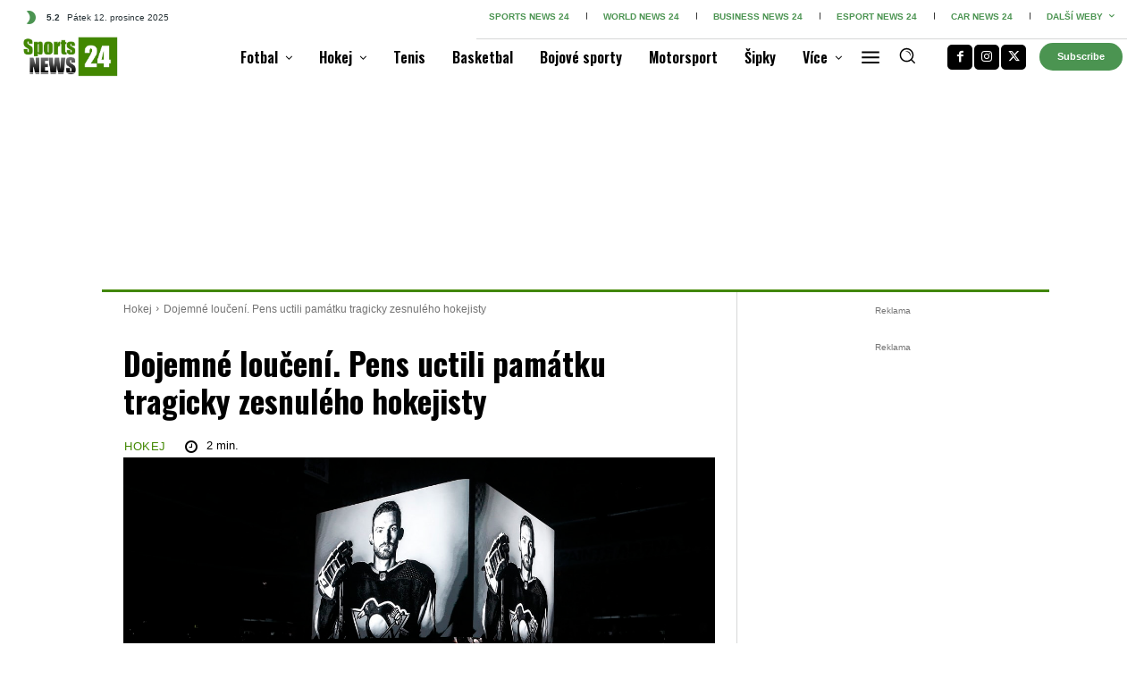

--- FILE ---
content_type: text/html; charset=UTF-8
request_url: https://www.sports24.cz/dojemne-louceni-pens-uctili-pamatku-zesnuleho-hokejisty/
body_size: 92024
content:
<!doctype html >
<!--[if IE 8]>    <html class="ie8" lang="en"> <![endif]-->
<!--[if IE 9]>    <html class="ie9" lang="en"> <![endif]-->
<!--[if gt IE 8]><!--> <html lang="cs" prefix="og: https://ogp.me/ns#"> <!--<![endif]-->
<head><meta charset="UTF-8" /><script>if(navigator.userAgent.match(/MSIE|Internet Explorer/i)||navigator.userAgent.match(/Trident\/7\..*?rv:11/i)){var href=document.location.href;if(!href.match(/[?&]nowprocket/)){if(href.indexOf("?")==-1){if(href.indexOf("#")==-1){document.location.href=href+"?nowprocket=1"}else{document.location.href=href.replace("#","?nowprocket=1#")}}else{if(href.indexOf("#")==-1){document.location.href=href+"&nowprocket=1"}else{document.location.href=href.replace("#","&nowprocket=1#")}}}}</script><script>(()=>{class RocketLazyLoadScripts{constructor(){this.v="2.0.4",this.userEvents=["keydown","keyup","mousedown","mouseup","mousemove","mouseover","mouseout","touchmove","touchstart","touchend","touchcancel","wheel","click","dblclick","input"],this.attributeEvents=["onblur","onclick","oncontextmenu","ondblclick","onfocus","onmousedown","onmouseenter","onmouseleave","onmousemove","onmouseout","onmouseover","onmouseup","onmousewheel","onscroll","onsubmit"]}async t(){this.i(),this.o(),/iP(ad|hone)/.test(navigator.userAgent)&&this.h(),this.u(),this.l(this),this.m(),this.k(this),this.p(this),this._(),await Promise.all([this.R(),this.L()]),this.lastBreath=Date.now(),this.S(this),this.P(),this.D(),this.O(),this.M(),await this.C(this.delayedScripts.normal),await this.C(this.delayedScripts.defer),await this.C(this.delayedScripts.async),await this.T(),await this.F(),await this.j(),await this.A(),window.dispatchEvent(new Event("rocket-allScriptsLoaded")),this.everythingLoaded=!0,this.lastTouchEnd&&await new Promise(t=>setTimeout(t,500-Date.now()+this.lastTouchEnd)),this.I(),this.H(),this.U(),this.W()}i(){this.CSPIssue=sessionStorage.getItem("rocketCSPIssue"),document.addEventListener("securitypolicyviolation",t=>{this.CSPIssue||"script-src-elem"!==t.violatedDirective||"data"!==t.blockedURI||(this.CSPIssue=!0,sessionStorage.setItem("rocketCSPIssue",!0))},{isRocket:!0})}o(){window.addEventListener("pageshow",t=>{this.persisted=t.persisted,this.realWindowLoadedFired=!0},{isRocket:!0}),window.addEventListener("pagehide",()=>{this.onFirstUserAction=null},{isRocket:!0})}h(){let t;function e(e){t=e}window.addEventListener("touchstart",e,{isRocket:!0}),window.addEventListener("touchend",function i(o){o.changedTouches[0]&&t.changedTouches[0]&&Math.abs(o.changedTouches[0].pageX-t.changedTouches[0].pageX)<10&&Math.abs(o.changedTouches[0].pageY-t.changedTouches[0].pageY)<10&&o.timeStamp-t.timeStamp<200&&(window.removeEventListener("touchstart",e,{isRocket:!0}),window.removeEventListener("touchend",i,{isRocket:!0}),"INPUT"===o.target.tagName&&"text"===o.target.type||(o.target.dispatchEvent(new TouchEvent("touchend",{target:o.target,bubbles:!0})),o.target.dispatchEvent(new MouseEvent("mouseover",{target:o.target,bubbles:!0})),o.target.dispatchEvent(new PointerEvent("click",{target:o.target,bubbles:!0,cancelable:!0,detail:1,clientX:o.changedTouches[0].clientX,clientY:o.changedTouches[0].clientY})),event.preventDefault()))},{isRocket:!0})}q(t){this.userActionTriggered||("mousemove"!==t.type||this.firstMousemoveIgnored?"keyup"===t.type||"mouseover"===t.type||"mouseout"===t.type||(this.userActionTriggered=!0,this.onFirstUserAction&&this.onFirstUserAction()):this.firstMousemoveIgnored=!0),"click"===t.type&&t.preventDefault(),t.stopPropagation(),t.stopImmediatePropagation(),"touchstart"===this.lastEvent&&"touchend"===t.type&&(this.lastTouchEnd=Date.now()),"click"===t.type&&(this.lastTouchEnd=0),this.lastEvent=t.type,t.composedPath&&t.composedPath()[0].getRootNode()instanceof ShadowRoot&&(t.rocketTarget=t.composedPath()[0]),this.savedUserEvents.push(t)}u(){this.savedUserEvents=[],this.userEventHandler=this.q.bind(this),this.userEvents.forEach(t=>window.addEventListener(t,this.userEventHandler,{passive:!1,isRocket:!0})),document.addEventListener("visibilitychange",this.userEventHandler,{isRocket:!0})}U(){this.userEvents.forEach(t=>window.removeEventListener(t,this.userEventHandler,{passive:!1,isRocket:!0})),document.removeEventListener("visibilitychange",this.userEventHandler,{isRocket:!0}),this.savedUserEvents.forEach(t=>{(t.rocketTarget||t.target).dispatchEvent(new window[t.constructor.name](t.type,t))})}m(){const t="return false",e=Array.from(this.attributeEvents,t=>"data-rocket-"+t),i="["+this.attributeEvents.join("],[")+"]",o="[data-rocket-"+this.attributeEvents.join("],[data-rocket-")+"]",s=(e,i,o)=>{o&&o!==t&&(e.setAttribute("data-rocket-"+i,o),e["rocket"+i]=new Function("event",o),e.setAttribute(i,t))};new MutationObserver(t=>{for(const n of t)"attributes"===n.type&&(n.attributeName.startsWith("data-rocket-")||this.everythingLoaded?n.attributeName.startsWith("data-rocket-")&&this.everythingLoaded&&this.N(n.target,n.attributeName.substring(12)):s(n.target,n.attributeName,n.target.getAttribute(n.attributeName))),"childList"===n.type&&n.addedNodes.forEach(t=>{if(t.nodeType===Node.ELEMENT_NODE)if(this.everythingLoaded)for(const i of[t,...t.querySelectorAll(o)])for(const t of i.getAttributeNames())e.includes(t)&&this.N(i,t.substring(12));else for(const e of[t,...t.querySelectorAll(i)])for(const t of e.getAttributeNames())this.attributeEvents.includes(t)&&s(e,t,e.getAttribute(t))})}).observe(document,{subtree:!0,childList:!0,attributeFilter:[...this.attributeEvents,...e]})}I(){this.attributeEvents.forEach(t=>{document.querySelectorAll("[data-rocket-"+t+"]").forEach(e=>{this.N(e,t)})})}N(t,e){const i=t.getAttribute("data-rocket-"+e);i&&(t.setAttribute(e,i),t.removeAttribute("data-rocket-"+e))}k(t){Object.defineProperty(HTMLElement.prototype,"onclick",{get(){return this.rocketonclick||null},set(e){this.rocketonclick=e,this.setAttribute(t.everythingLoaded?"onclick":"data-rocket-onclick","this.rocketonclick(event)")}})}S(t){function e(e,i){let o=e[i];e[i]=null,Object.defineProperty(e,i,{get:()=>o,set(s){t.everythingLoaded?o=s:e["rocket"+i]=o=s}})}e(document,"onreadystatechange"),e(window,"onload"),e(window,"onpageshow");try{Object.defineProperty(document,"readyState",{get:()=>t.rocketReadyState,set(e){t.rocketReadyState=e},configurable:!0}),document.readyState="loading"}catch(t){console.log("WPRocket DJE readyState conflict, bypassing")}}l(t){this.originalAddEventListener=EventTarget.prototype.addEventListener,this.originalRemoveEventListener=EventTarget.prototype.removeEventListener,this.savedEventListeners=[],EventTarget.prototype.addEventListener=function(e,i,o){o&&o.isRocket||!t.B(e,this)&&!t.userEvents.includes(e)||t.B(e,this)&&!t.userActionTriggered||e.startsWith("rocket-")||t.everythingLoaded?t.originalAddEventListener.call(this,e,i,o):(t.savedEventListeners.push({target:this,remove:!1,type:e,func:i,options:o}),"mouseenter"!==e&&"mouseleave"!==e||t.originalAddEventListener.call(this,e,t.savedUserEvents.push,o))},EventTarget.prototype.removeEventListener=function(e,i,o){o&&o.isRocket||!t.B(e,this)&&!t.userEvents.includes(e)||t.B(e,this)&&!t.userActionTriggered||e.startsWith("rocket-")||t.everythingLoaded?t.originalRemoveEventListener.call(this,e,i,o):t.savedEventListeners.push({target:this,remove:!0,type:e,func:i,options:o})}}J(t,e){this.savedEventListeners=this.savedEventListeners.filter(i=>{let o=i.type,s=i.target||window;return e!==o||t!==s||(this.B(o,s)&&(i.type="rocket-"+o),this.$(i),!1)})}H(){EventTarget.prototype.addEventListener=this.originalAddEventListener,EventTarget.prototype.removeEventListener=this.originalRemoveEventListener,this.savedEventListeners.forEach(t=>this.$(t))}$(t){t.remove?this.originalRemoveEventListener.call(t.target,t.type,t.func,t.options):this.originalAddEventListener.call(t.target,t.type,t.func,t.options)}p(t){let e;function i(e){return t.everythingLoaded?e:e.split(" ").map(t=>"load"===t||t.startsWith("load.")?"rocket-jquery-load":t).join(" ")}function o(o){function s(e){const s=o.fn[e];o.fn[e]=o.fn.init.prototype[e]=function(){return this[0]===window&&t.userActionTriggered&&("string"==typeof arguments[0]||arguments[0]instanceof String?arguments[0]=i(arguments[0]):"object"==typeof arguments[0]&&Object.keys(arguments[0]).forEach(t=>{const e=arguments[0][t];delete arguments[0][t],arguments[0][i(t)]=e})),s.apply(this,arguments),this}}if(o&&o.fn&&!t.allJQueries.includes(o)){const e={DOMContentLoaded:[],"rocket-DOMContentLoaded":[]};for(const t in e)document.addEventListener(t,()=>{e[t].forEach(t=>t())},{isRocket:!0});o.fn.ready=o.fn.init.prototype.ready=function(i){function s(){parseInt(o.fn.jquery)>2?setTimeout(()=>i.bind(document)(o)):i.bind(document)(o)}return"function"==typeof i&&(t.realDomReadyFired?!t.userActionTriggered||t.fauxDomReadyFired?s():e["rocket-DOMContentLoaded"].push(s):e.DOMContentLoaded.push(s)),o([])},s("on"),s("one"),s("off"),t.allJQueries.push(o)}e=o}t.allJQueries=[],o(window.jQuery),Object.defineProperty(window,"jQuery",{get:()=>e,set(t){o(t)}})}P(){const t=new Map;document.write=document.writeln=function(e){const i=document.currentScript,o=document.createRange(),s=i.parentElement;let n=t.get(i);void 0===n&&(n=i.nextSibling,t.set(i,n));const c=document.createDocumentFragment();o.setStart(c,0),c.appendChild(o.createContextualFragment(e)),s.insertBefore(c,n)}}async R(){return new Promise(t=>{this.userActionTriggered?t():this.onFirstUserAction=t})}async L(){return new Promise(t=>{document.addEventListener("DOMContentLoaded",()=>{this.realDomReadyFired=!0,t()},{isRocket:!0})})}async j(){return this.realWindowLoadedFired?Promise.resolve():new Promise(t=>{window.addEventListener("load",t,{isRocket:!0})})}M(){this.pendingScripts=[];this.scriptsMutationObserver=new MutationObserver(t=>{for(const e of t)e.addedNodes.forEach(t=>{"SCRIPT"!==t.tagName||t.noModule||t.isWPRocket||this.pendingScripts.push({script:t,promise:new Promise(e=>{const i=()=>{const i=this.pendingScripts.findIndex(e=>e.script===t);i>=0&&this.pendingScripts.splice(i,1),e()};t.addEventListener("load",i,{isRocket:!0}),t.addEventListener("error",i,{isRocket:!0}),setTimeout(i,1e3)})})})}),this.scriptsMutationObserver.observe(document,{childList:!0,subtree:!0})}async F(){await this.X(),this.pendingScripts.length?(await this.pendingScripts[0].promise,await this.F()):this.scriptsMutationObserver.disconnect()}D(){this.delayedScripts={normal:[],async:[],defer:[]},document.querySelectorAll("script[type$=rocketlazyloadscript]").forEach(t=>{t.hasAttribute("data-rocket-src")?t.hasAttribute("async")&&!1!==t.async?this.delayedScripts.async.push(t):t.hasAttribute("defer")&&!1!==t.defer||"module"===t.getAttribute("data-rocket-type")?this.delayedScripts.defer.push(t):this.delayedScripts.normal.push(t):this.delayedScripts.normal.push(t)})}async _(){await this.L();let t=[];document.querySelectorAll("script[type$=rocketlazyloadscript][data-rocket-src]").forEach(e=>{let i=e.getAttribute("data-rocket-src");if(i&&!i.startsWith("data:")){i.startsWith("//")&&(i=location.protocol+i);try{const o=new URL(i).origin;o!==location.origin&&t.push({src:o,crossOrigin:e.crossOrigin||"module"===e.getAttribute("data-rocket-type")})}catch(t){}}}),t=[...new Map(t.map(t=>[JSON.stringify(t),t])).values()],this.Y(t,"preconnect")}async G(t){if(await this.K(),!0!==t.noModule||!("noModule"in HTMLScriptElement.prototype))return new Promise(e=>{let i;function o(){(i||t).setAttribute("data-rocket-status","executed"),e()}try{if(navigator.userAgent.includes("Firefox/")||""===navigator.vendor||this.CSPIssue)i=document.createElement("script"),[...t.attributes].forEach(t=>{let e=t.nodeName;"type"!==e&&("data-rocket-type"===e&&(e="type"),"data-rocket-src"===e&&(e="src"),i.setAttribute(e,t.nodeValue))}),t.text&&(i.text=t.text),t.nonce&&(i.nonce=t.nonce),i.hasAttribute("src")?(i.addEventListener("load",o,{isRocket:!0}),i.addEventListener("error",()=>{i.setAttribute("data-rocket-status","failed-network"),e()},{isRocket:!0}),setTimeout(()=>{i.isConnected||e()},1)):(i.text=t.text,o()),i.isWPRocket=!0,t.parentNode.replaceChild(i,t);else{const i=t.getAttribute("data-rocket-type"),s=t.getAttribute("data-rocket-src");i?(t.type=i,t.removeAttribute("data-rocket-type")):t.removeAttribute("type"),t.addEventListener("load",o,{isRocket:!0}),t.addEventListener("error",i=>{this.CSPIssue&&i.target.src.startsWith("data:")?(console.log("WPRocket: CSP fallback activated"),t.removeAttribute("src"),this.G(t).then(e)):(t.setAttribute("data-rocket-status","failed-network"),e())},{isRocket:!0}),s?(t.fetchPriority="high",t.removeAttribute("data-rocket-src"),t.src=s):t.src="data:text/javascript;base64,"+window.btoa(unescape(encodeURIComponent(t.text)))}}catch(i){t.setAttribute("data-rocket-status","failed-transform"),e()}});t.setAttribute("data-rocket-status","skipped")}async C(t){const e=t.shift();return e?(e.isConnected&&await this.G(e),this.C(t)):Promise.resolve()}O(){this.Y([...this.delayedScripts.normal,...this.delayedScripts.defer,...this.delayedScripts.async],"preload")}Y(t,e){this.trash=this.trash||[];let i=!0;var o=document.createDocumentFragment();t.forEach(t=>{const s=t.getAttribute&&t.getAttribute("data-rocket-src")||t.src;if(s&&!s.startsWith("data:")){const n=document.createElement("link");n.href=s,n.rel=e,"preconnect"!==e&&(n.as="script",n.fetchPriority=i?"high":"low"),t.getAttribute&&"module"===t.getAttribute("data-rocket-type")&&(n.crossOrigin=!0),t.crossOrigin&&(n.crossOrigin=t.crossOrigin),t.integrity&&(n.integrity=t.integrity),t.nonce&&(n.nonce=t.nonce),o.appendChild(n),this.trash.push(n),i=!1}}),document.head.appendChild(o)}W(){this.trash.forEach(t=>t.remove())}async T(){try{document.readyState="interactive"}catch(t){}this.fauxDomReadyFired=!0;try{await this.K(),this.J(document,"readystatechange"),document.dispatchEvent(new Event("rocket-readystatechange")),await this.K(),document.rocketonreadystatechange&&document.rocketonreadystatechange(),await this.K(),this.J(document,"DOMContentLoaded"),document.dispatchEvent(new Event("rocket-DOMContentLoaded")),await this.K(),this.J(window,"DOMContentLoaded"),window.dispatchEvent(new Event("rocket-DOMContentLoaded"))}catch(t){console.error(t)}}async A(){try{document.readyState="complete"}catch(t){}try{await this.K(),this.J(document,"readystatechange"),document.dispatchEvent(new Event("rocket-readystatechange")),await this.K(),document.rocketonreadystatechange&&document.rocketonreadystatechange(),await this.K(),this.J(window,"load"),window.dispatchEvent(new Event("rocket-load")),await this.K(),window.rocketonload&&window.rocketonload(),await this.K(),this.allJQueries.forEach(t=>t(window).trigger("rocket-jquery-load")),await this.K(),this.J(window,"pageshow");const t=new Event("rocket-pageshow");t.persisted=this.persisted,window.dispatchEvent(t),await this.K(),window.rocketonpageshow&&window.rocketonpageshow({persisted:this.persisted})}catch(t){console.error(t)}}async K(){Date.now()-this.lastBreath>45&&(await this.X(),this.lastBreath=Date.now())}async X(){return document.hidden?new Promise(t=>setTimeout(t)):new Promise(t=>requestAnimationFrame(t))}B(t,e){return e===document&&"readystatechange"===t||(e===document&&"DOMContentLoaded"===t||(e===window&&"DOMContentLoaded"===t||(e===window&&"load"===t||e===window&&"pageshow"===t)))}static run(){(new RocketLazyLoadScripts).t()}}RocketLazyLoadScripts.run()})();</script>
    <title>Dojemné loučení. Pens uctili památku tragicky zesnulého hokejisty - Sports News 24</title>
    
    <meta name="viewport" content="width=device-width, initial-scale=1.0">
    <link rel="pingback" href="https://www.sports24.cz/xmlrpc.php" />
    	<style>img:is([sizes="auto" i], [sizes^="auto," i]) { contain-intrinsic-size: 3000px 1500px }</style>
	<link rel="icon" type="image/png" href="https://www.sports24.cz/wp-content/uploads/2021/04/24_FB_Sports-3.png"><link rel="apple-touch-icon" sizes="76x76" href="https://www.sports24.cz/wp-content/uploads/2021/04/24_FB_Sports-3.png"/><link rel="apple-touch-icon" sizes="120x120" href="https://www.sports24.cz/wp-content/uploads/2021/04/24_FB_Sports-3.png"/><link rel="apple-touch-icon" sizes="152x152" href="https://www.sports24.cz/wp-content/uploads/2021/04/24_FB_Sports-3.png"/><link rel="apple-touch-icon" sizes="114x114" href="https://www.sports24.cz/wp-content/uploads/2021/04/24_FB_Sports-3.png"/><link rel="apple-touch-icon" sizes="144x144" href="https://www.sports24.cz/wp-content/uploads/2021/04/24_FB_Sports-3.png"/>
<!-- Open Graph Meta Tags generated by Blog2Social 872 - https://www.blog2social.com -->
<meta property="og:title" content="Dojemné loučení. Pens uctili památku tragicky zesnulého hokejisty"/>
<meta property="og:description" content="O víkendu přišel o život 29letý hokejista Adam Johnson. Při zápase britského poháru mu protihráč bruslí prořízl hrdlo a na následky zranění Američan zemřel. Jeho památku v nočním zápase uctili v Pittsburghu, za který odehrál 13 zápasů slavné NHL. A nutno říct, že fanoušci i hráči měli na krajíčku."/>
<meta property="og:url" content="/dojemne-louceni-pens-uctili-pamatku-zesnuleho-hokejisty/"/>
<meta property="og:image:alt" content="Pittsburgh"/>
<meta property="og:image" content="https://www.sports24.cz/wp-content/uploads/2023/10/ADAM-2.jpg"/>
<meta property="og:image:width" content="1200" />
<meta property="og:image:height" content="800" />
<meta property="og:image:type" content="image/jpeg" />
<meta property="og:type" content="article"/>
<meta property="og:article:published_time" content="2023-10-31 18:40:00"/>
<meta property="og:article:modified_time" content="2023-10-31 18:35:28"/>
<!-- Open Graph Meta Tags generated by Blog2Social 872 - https://www.blog2social.com -->

<!-- Twitter Card generated by Blog2Social 872 - https://www.blog2social.com -->
<meta name="twitter:card" content="summary">
<meta name="twitter:title" content="Dojemné loučení. Pens uctili památku tragicky zesnulého hokejisty"/>
<meta name="twitter:description" content="O víkendu přišel o život 29letý hokejista Adam Johnson. Při zápase britského poháru mu protihráč bruslí prořízl hrdlo a na následky zranění Američan zemřel. Jeho památku v nočním zápase uctili v Pittsburghu, za který odehrál 13 zápasů slavné NHL. A nutno říct, že fanoušci i hráči měli na krajíčku."/>
<meta name="twitter:image" content="https://www.sports24.cz/wp-content/uploads/2023/10/ADAM-2.jpg"/>
<meta name="twitter:image:alt" content="Pittsburgh"/>
<!-- Twitter Card generated by Blog2Social 872 - https://www.blog2social.com -->
<meta name="author" content="Dušan Mendel"/>

<!-- Optimalizace pro vyhledávače podle Rank Math - https://rankmath.com/ -->
<meta name="description" content="O víkendu přišel o život 29letý hokejista Adam Johnson. Při zápase britského poháru mu protihráč bruslí prořízl hrdlo a na následky zranění zemřel."/>
<meta name="robots" content="follow, index, max-snippet:-1, max-video-preview:-1, max-image-preview:large"/>
<link rel="canonical" href="https://www.sports24.cz/dojemne-louceni-pens-uctili-pamatku-zesnuleho-hokejisty/" />
<meta property="og:locale" content="cs_CZ" />
<meta property="og:type" content="article" />
<meta property="og:title" content="Dojemné loučení. Pens uctili památku tragicky zesnulého hokejisty - Sports News 24" />
<meta property="og:description" content="O víkendu přišel o život 29letý hokejista Adam Johnson. Při zápase britského poháru mu protihráč bruslí prořízl hrdlo a na následky zranění zemřel." />
<meta property="og:url" content="https://www.sports24.cz/dojemne-louceni-pens-uctili-pamatku-zesnuleho-hokejisty/" />
<meta property="og:site_name" content="Sports24.cz" />
<meta property="article:section" content="Hokej" />
<meta property="og:image" content="https://www.sports24.cz/wp-content/uploads/2023/10/ADAM-2.jpg" />
<meta property="og:image:secure_url" content="https://www.sports24.cz/wp-content/uploads/2023/10/ADAM-2.jpg" />
<meta property="og:image:width" content="1200" />
<meta property="og:image:height" content="800" />
<meta property="og:image:alt" content="Pittsburgh" />
<meta property="og:image:type" content="image/jpeg" />
<meta property="article:published_time" content="2023-10-31T18:40:00+01:00" />
<meta name="twitter:card" content="summary_large_image" />
<meta name="twitter:title" content="Dojemné loučení. Pens uctili památku tragicky zesnulého hokejisty - Sports News 24" />
<meta name="twitter:description" content="O víkendu přišel o život 29letý hokejista Adam Johnson. Při zápase britského poháru mu protihráč bruslí prořízl hrdlo a na následky zranění zemřel." />
<meta name="twitter:image" content="https://www.sports24.cz/wp-content/uploads/2023/10/ADAM-2.jpg" />
<meta name="twitter:label1" content="Napsal/a" />
<meta name="twitter:data1" content="Dušan Mendel" />
<meta name="twitter:label2" content="Doba čtení" />
<meta name="twitter:data2" content="1 minuta" />
<script type="application/ld+json" class="rank-math-schema">{"@context":"https://schema.org","@graph":[{"@type":["NewsMediaOrganization","Organization"],"@id":"https://www.sports24.cz/#organization","name":"Sports24.cz","url":"https://www.sports24.cz","logo":{"@type":"ImageObject","@id":"https://www.sports24.cz/#logo","url":"https://www.sports24.cz/wp-content/uploads/2024/08/Sports24_Logo_2024.jpg","contentUrl":"https://www.sports24.cz/wp-content/uploads/2024/08/Sports24_Logo_2024.jpg","caption":"Sports24.cz","inLanguage":"cs","width":"2529","height":"1130"}},{"@type":"WebSite","@id":"https://www.sports24.cz/#website","url":"https://www.sports24.cz","name":"Sports24.cz","publisher":{"@id":"https://www.sports24.cz/#organization"},"inLanguage":"cs"},{"@type":"ImageObject","@id":"https://www.sports24.cz/wp-content/uploads/2023/10/ADAM-2.jpg","url":"https://www.sports24.cz/wp-content/uploads/2023/10/ADAM-2.jpg","width":"1200","height":"800","caption":"Pittsburgh","inLanguage":"cs"},{"@type":"BreadcrumbList","@id":"https://www.sports24.cz/dojemne-louceni-pens-uctili-pamatku-zesnuleho-hokejisty/#breadcrumb","itemListElement":[{"@type":"ListItem","position":"1","item":{"@id":"https://www.sports24.cz","name":"Dom\u016f"}},{"@type":"ListItem","position":"2","item":{"@id":"https://www.sports24.cz/dojemne-louceni-pens-uctili-pamatku-zesnuleho-hokejisty/","name":"Dojemn\u00e9 lou\u010den\u00ed. Pens uctili pam\u00e1tku tragicky zesnul\u00e9ho hokejisty"}}]},{"@type":"WebPage","@id":"https://www.sports24.cz/dojemne-louceni-pens-uctili-pamatku-zesnuleho-hokejisty/#webpage","url":"https://www.sports24.cz/dojemne-louceni-pens-uctili-pamatku-zesnuleho-hokejisty/","name":"Dojemn\u00e9 lou\u010den\u00ed. Pens uctili pam\u00e1tku tragicky zesnul\u00e9ho hokejisty - Sports News 24","datePublished":"2023-10-31T18:40:00+01:00","dateModified":"2023-10-31T18:40:00+01:00","isPartOf":{"@id":"https://www.sports24.cz/#website"},"primaryImageOfPage":{"@id":"https://www.sports24.cz/wp-content/uploads/2023/10/ADAM-2.jpg"},"inLanguage":"cs","breadcrumb":{"@id":"https://www.sports24.cz/dojemne-louceni-pens-uctili-pamatku-zesnuleho-hokejisty/#breadcrumb"}},{"@type":"Person","@id":"https://www.sports24.cz/author/dusan-mendel/","name":"Du\u0161an Mendel","url":"https://www.sports24.cz/author/dusan-mendel/","image":{"@type":"ImageObject","@id":"https://secure.gravatar.com/avatar/0550e3b127fbb7495799adc266ba411a9603a35d120ee2e293610e7867bcc046?s=96&amp;d=blank&amp;r=g","url":"https://secure.gravatar.com/avatar/0550e3b127fbb7495799adc266ba411a9603a35d120ee2e293610e7867bcc046?s=96&amp;d=blank&amp;r=g","caption":"Du\u0161an Mendel","inLanguage":"cs"},"sameAs":["http://www.sports24.cz"],"worksFor":{"@id":"https://www.sports24.cz/#organization"}},{"@type":"BlogPosting","headline":"Dojemn\u00e9 lou\u010den\u00ed. Pens uctili pam\u00e1tku tragicky zesnul\u00e9ho hokejisty - Sports News 24","keywords":"Adam Johnson","datePublished":"2023-10-31T18:40:00+01:00","dateModified":"2023-10-31T18:40:00+01:00","author":{"@id":"https://www.sports24.cz/author/dusan-mendel/","name":"Du\u0161an Mendel"},"publisher":{"@id":"https://www.sports24.cz/#organization"},"description":"O v\u00edkendu p\u0159i\u0161el o \u017eivot 29let\u00fd hokejista Adam Johnson. P\u0159i z\u00e1pase britsk\u00e9ho poh\u00e1ru mu protihr\u00e1\u010d brusl\u00ed pro\u0159\u00edzl hrdlo a na n\u00e1sledky zran\u011bn\u00ed zem\u0159el.","name":"Dojemn\u00e9 lou\u010den\u00ed. Pens uctili pam\u00e1tku tragicky zesnul\u00e9ho hokejisty - Sports News 24","@id":"https://www.sports24.cz/dojemne-louceni-pens-uctili-pamatku-zesnuleho-hokejisty/#richSnippet","isPartOf":{"@id":"https://www.sports24.cz/dojemne-louceni-pens-uctili-pamatku-zesnuleho-hokejisty/#webpage"},"image":{"@id":"https://www.sports24.cz/wp-content/uploads/2023/10/ADAM-2.jpg"},"inLanguage":"cs","mainEntityOfPage":{"@id":"https://www.sports24.cz/dojemne-louceni-pens-uctili-pamatku-zesnuleho-hokejisty/#webpage"}}]}</script>
<!-- /Rank Math WordPress SEO plugin -->

<link rel='dns-prefetch' href='//www.googletagmanager.com' />
<link rel='dns-prefetch' href='//fonts.googleapis.com' />
<link rel="alternate" type="application/rss+xml" title="Sports News 24 &raquo; RSS zdroj" href="https://www.sports24.cz/feed/" />
<link rel="alternate" type="application/rss+xml" title="Sports News 24 &raquo; RSS komentářů" href="https://www.sports24.cz/comments/feed/" />
<link data-minify="1" rel='stylesheet' id='dashicons-css' href='https://www.sports24.cz/wp-content/cache/min/1/wp-includes/css/dashicons.min.css?ver=1765463163' type='text/css' media='all' />
<link rel='stylesheet' id='post-views-counter-frontend-css' href='https://www.sports24.cz/wp-content/plugins/post-views-counter/css/frontend.min.css?ver=1.6.0' type='text/css' media='all' />
<style id='wp-emoji-styles-inline-css' type='text/css'>

	img.wp-smiley, img.emoji {
		display: inline !important;
		border: none !important;
		box-shadow: none !important;
		height: 1em !important;
		width: 1em !important;
		margin: 0 0.07em !important;
		vertical-align: -0.1em !important;
		background: none !important;
		padding: 0 !important;
	}
</style>
<link rel='stylesheet' id='wp-block-library-css' href='https://www.sports24.cz/wp-includes/css/dist/block-library/style.min.css?ver=6.8.3' type='text/css' media='all' />
<style id='classic-theme-styles-inline-css' type='text/css'>
/*! This file is auto-generated */
.wp-block-button__link{color:#fff;background-color:#32373c;border-radius:9999px;box-shadow:none;text-decoration:none;padding:calc(.667em + 2px) calc(1.333em + 2px);font-size:1.125em}.wp-block-file__button{background:#32373c;color:#fff;text-decoration:none}
</style>
<style id='global-styles-inline-css' type='text/css'>
:root{--wp--preset--aspect-ratio--square: 1;--wp--preset--aspect-ratio--4-3: 4/3;--wp--preset--aspect-ratio--3-4: 3/4;--wp--preset--aspect-ratio--3-2: 3/2;--wp--preset--aspect-ratio--2-3: 2/3;--wp--preset--aspect-ratio--16-9: 16/9;--wp--preset--aspect-ratio--9-16: 9/16;--wp--preset--color--black: #000000;--wp--preset--color--cyan-bluish-gray: #abb8c3;--wp--preset--color--white: #ffffff;--wp--preset--color--pale-pink: #f78da7;--wp--preset--color--vivid-red: #cf2e2e;--wp--preset--color--luminous-vivid-orange: #ff6900;--wp--preset--color--luminous-vivid-amber: #fcb900;--wp--preset--color--light-green-cyan: #7bdcb5;--wp--preset--color--vivid-green-cyan: #00d084;--wp--preset--color--pale-cyan-blue: #8ed1fc;--wp--preset--color--vivid-cyan-blue: #0693e3;--wp--preset--color--vivid-purple: #9b51e0;--wp--preset--gradient--vivid-cyan-blue-to-vivid-purple: linear-gradient(135deg,rgba(6,147,227,1) 0%,rgb(155,81,224) 100%);--wp--preset--gradient--light-green-cyan-to-vivid-green-cyan: linear-gradient(135deg,rgb(122,220,180) 0%,rgb(0,208,130) 100%);--wp--preset--gradient--luminous-vivid-amber-to-luminous-vivid-orange: linear-gradient(135deg,rgba(252,185,0,1) 0%,rgba(255,105,0,1) 100%);--wp--preset--gradient--luminous-vivid-orange-to-vivid-red: linear-gradient(135deg,rgba(255,105,0,1) 0%,rgb(207,46,46) 100%);--wp--preset--gradient--very-light-gray-to-cyan-bluish-gray: linear-gradient(135deg,rgb(238,238,238) 0%,rgb(169,184,195) 100%);--wp--preset--gradient--cool-to-warm-spectrum: linear-gradient(135deg,rgb(74,234,220) 0%,rgb(151,120,209) 20%,rgb(207,42,186) 40%,rgb(238,44,130) 60%,rgb(251,105,98) 80%,rgb(254,248,76) 100%);--wp--preset--gradient--blush-light-purple: linear-gradient(135deg,rgb(255,206,236) 0%,rgb(152,150,240) 100%);--wp--preset--gradient--blush-bordeaux: linear-gradient(135deg,rgb(254,205,165) 0%,rgb(254,45,45) 50%,rgb(107,0,62) 100%);--wp--preset--gradient--luminous-dusk: linear-gradient(135deg,rgb(255,203,112) 0%,rgb(199,81,192) 50%,rgb(65,88,208) 100%);--wp--preset--gradient--pale-ocean: linear-gradient(135deg,rgb(255,245,203) 0%,rgb(182,227,212) 50%,rgb(51,167,181) 100%);--wp--preset--gradient--electric-grass: linear-gradient(135deg,rgb(202,248,128) 0%,rgb(113,206,126) 100%);--wp--preset--gradient--midnight: linear-gradient(135deg,rgb(2,3,129) 0%,rgb(40,116,252) 100%);--wp--preset--font-size--small: 11px;--wp--preset--font-size--medium: 20px;--wp--preset--font-size--large: 32px;--wp--preset--font-size--x-large: 42px;--wp--preset--font-size--regular: 15px;--wp--preset--font-size--larger: 50px;--wp--preset--spacing--20: 0.44rem;--wp--preset--spacing--30: 0.67rem;--wp--preset--spacing--40: 1rem;--wp--preset--spacing--50: 1.5rem;--wp--preset--spacing--60: 2.25rem;--wp--preset--spacing--70: 3.38rem;--wp--preset--spacing--80: 5.06rem;--wp--preset--shadow--natural: 6px 6px 9px rgba(0, 0, 0, 0.2);--wp--preset--shadow--deep: 12px 12px 50px rgba(0, 0, 0, 0.4);--wp--preset--shadow--sharp: 6px 6px 0px rgba(0, 0, 0, 0.2);--wp--preset--shadow--outlined: 6px 6px 0px -3px rgba(255, 255, 255, 1), 6px 6px rgba(0, 0, 0, 1);--wp--preset--shadow--crisp: 6px 6px 0px rgba(0, 0, 0, 1);}:where(.is-layout-flex){gap: 0.5em;}:where(.is-layout-grid){gap: 0.5em;}body .is-layout-flex{display: flex;}.is-layout-flex{flex-wrap: wrap;align-items: center;}.is-layout-flex > :is(*, div){margin: 0;}body .is-layout-grid{display: grid;}.is-layout-grid > :is(*, div){margin: 0;}:where(.wp-block-columns.is-layout-flex){gap: 2em;}:where(.wp-block-columns.is-layout-grid){gap: 2em;}:where(.wp-block-post-template.is-layout-flex){gap: 1.25em;}:where(.wp-block-post-template.is-layout-grid){gap: 1.25em;}.has-black-color{color: var(--wp--preset--color--black) !important;}.has-cyan-bluish-gray-color{color: var(--wp--preset--color--cyan-bluish-gray) !important;}.has-white-color{color: var(--wp--preset--color--white) !important;}.has-pale-pink-color{color: var(--wp--preset--color--pale-pink) !important;}.has-vivid-red-color{color: var(--wp--preset--color--vivid-red) !important;}.has-luminous-vivid-orange-color{color: var(--wp--preset--color--luminous-vivid-orange) !important;}.has-luminous-vivid-amber-color{color: var(--wp--preset--color--luminous-vivid-amber) !important;}.has-light-green-cyan-color{color: var(--wp--preset--color--light-green-cyan) !important;}.has-vivid-green-cyan-color{color: var(--wp--preset--color--vivid-green-cyan) !important;}.has-pale-cyan-blue-color{color: var(--wp--preset--color--pale-cyan-blue) !important;}.has-vivid-cyan-blue-color{color: var(--wp--preset--color--vivid-cyan-blue) !important;}.has-vivid-purple-color{color: var(--wp--preset--color--vivid-purple) !important;}.has-black-background-color{background-color: var(--wp--preset--color--black) !important;}.has-cyan-bluish-gray-background-color{background-color: var(--wp--preset--color--cyan-bluish-gray) !important;}.has-white-background-color{background-color: var(--wp--preset--color--white) !important;}.has-pale-pink-background-color{background-color: var(--wp--preset--color--pale-pink) !important;}.has-vivid-red-background-color{background-color: var(--wp--preset--color--vivid-red) !important;}.has-luminous-vivid-orange-background-color{background-color: var(--wp--preset--color--luminous-vivid-orange) !important;}.has-luminous-vivid-amber-background-color{background-color: var(--wp--preset--color--luminous-vivid-amber) !important;}.has-light-green-cyan-background-color{background-color: var(--wp--preset--color--light-green-cyan) !important;}.has-vivid-green-cyan-background-color{background-color: var(--wp--preset--color--vivid-green-cyan) !important;}.has-pale-cyan-blue-background-color{background-color: var(--wp--preset--color--pale-cyan-blue) !important;}.has-vivid-cyan-blue-background-color{background-color: var(--wp--preset--color--vivid-cyan-blue) !important;}.has-vivid-purple-background-color{background-color: var(--wp--preset--color--vivid-purple) !important;}.has-black-border-color{border-color: var(--wp--preset--color--black) !important;}.has-cyan-bluish-gray-border-color{border-color: var(--wp--preset--color--cyan-bluish-gray) !important;}.has-white-border-color{border-color: var(--wp--preset--color--white) !important;}.has-pale-pink-border-color{border-color: var(--wp--preset--color--pale-pink) !important;}.has-vivid-red-border-color{border-color: var(--wp--preset--color--vivid-red) !important;}.has-luminous-vivid-orange-border-color{border-color: var(--wp--preset--color--luminous-vivid-orange) !important;}.has-luminous-vivid-amber-border-color{border-color: var(--wp--preset--color--luminous-vivid-amber) !important;}.has-light-green-cyan-border-color{border-color: var(--wp--preset--color--light-green-cyan) !important;}.has-vivid-green-cyan-border-color{border-color: var(--wp--preset--color--vivid-green-cyan) !important;}.has-pale-cyan-blue-border-color{border-color: var(--wp--preset--color--pale-cyan-blue) !important;}.has-vivid-cyan-blue-border-color{border-color: var(--wp--preset--color--vivid-cyan-blue) !important;}.has-vivid-purple-border-color{border-color: var(--wp--preset--color--vivid-purple) !important;}.has-vivid-cyan-blue-to-vivid-purple-gradient-background{background: var(--wp--preset--gradient--vivid-cyan-blue-to-vivid-purple) !important;}.has-light-green-cyan-to-vivid-green-cyan-gradient-background{background: var(--wp--preset--gradient--light-green-cyan-to-vivid-green-cyan) !important;}.has-luminous-vivid-amber-to-luminous-vivid-orange-gradient-background{background: var(--wp--preset--gradient--luminous-vivid-amber-to-luminous-vivid-orange) !important;}.has-luminous-vivid-orange-to-vivid-red-gradient-background{background: var(--wp--preset--gradient--luminous-vivid-orange-to-vivid-red) !important;}.has-very-light-gray-to-cyan-bluish-gray-gradient-background{background: var(--wp--preset--gradient--very-light-gray-to-cyan-bluish-gray) !important;}.has-cool-to-warm-spectrum-gradient-background{background: var(--wp--preset--gradient--cool-to-warm-spectrum) !important;}.has-blush-light-purple-gradient-background{background: var(--wp--preset--gradient--blush-light-purple) !important;}.has-blush-bordeaux-gradient-background{background: var(--wp--preset--gradient--blush-bordeaux) !important;}.has-luminous-dusk-gradient-background{background: var(--wp--preset--gradient--luminous-dusk) !important;}.has-pale-ocean-gradient-background{background: var(--wp--preset--gradient--pale-ocean) !important;}.has-electric-grass-gradient-background{background: var(--wp--preset--gradient--electric-grass) !important;}.has-midnight-gradient-background{background: var(--wp--preset--gradient--midnight) !important;}.has-small-font-size{font-size: var(--wp--preset--font-size--small) !important;}.has-medium-font-size{font-size: var(--wp--preset--font-size--medium) !important;}.has-large-font-size{font-size: var(--wp--preset--font-size--large) !important;}.has-x-large-font-size{font-size: var(--wp--preset--font-size--x-large) !important;}
:where(.wp-block-post-template.is-layout-flex){gap: 1.25em;}:where(.wp-block-post-template.is-layout-grid){gap: 1.25em;}
:where(.wp-block-columns.is-layout-flex){gap: 2em;}:where(.wp-block-columns.is-layout-grid){gap: 2em;}
:root :where(.wp-block-pullquote){font-size: 1.5em;line-height: 1.6;}
</style>
<link data-minify="1" rel='stylesheet' id='adguru-css-css' href='https://www.sports24.cz/wp-content/cache/min/1/wp-content/plugins/wp-ad-guru/assets/css/adguru.css?ver=1765463163' type='text/css' media='all' />
<link data-minify="1" rel='stylesheet' id='td-plugin-multi-purpose-css' href='https://www.sports24.cz/wp-content/cache/min/1/wp-content/plugins/td-composer/td-multi-purpose/style.css?ver=1765463163' type='text/css' media='all' />
<link rel='stylesheet' id='google-fonts-style-css' href='https://fonts.googleapis.com/css?family=Roboto+Condensed%3A400%2C300%2C700%7COpen+Sans%3A400%2C600%2C700%2C300%7CRoboto%3A400%2C600%2C700%2C300%7COswald%3A600%2C500%2C700%2C400%2C900&#038;display=swap&#038;ver=12.7.3' type='text/css' media='all' />
<link data-minify="1" rel='stylesheet' id='font_awesome-css' href='https://www.sports24.cz/wp-content/cache/min/1/wp-content/plugins/td-composer/assets/fonts/font-awesome/font-awesome.css?ver=1765463163' type='text/css' media='all' />
<link data-minify="1" rel='stylesheet' id='td-theme-css' href='https://www.sports24.cz/wp-content/cache/min/1/wp-content/themes/Newspaper/style.css?ver=1765463163' type='text/css' media='all' />
<style id='td-theme-inline-css' type='text/css'>@media (max-width:767px){.td-header-desktop-wrap{display:none}}@media (min-width:767px){.td-header-mobile-wrap{display:none}}</style>
<link data-minify="1" rel='stylesheet' id='td-legacy-framework-front-style-css' href='https://www.sports24.cz/wp-content/cache/min/1/wp-content/plugins/td-composer/legacy/Newspaper/assets/css/td_legacy_main.css?ver=1765463163' type='text/css' media='all' />
<link data-minify="1" rel='stylesheet' id='td-standard-pack-framework-front-style-css' href='https://www.sports24.cz/wp-content/cache/min/1/wp-content/plugins/td-standard-pack/Newspaper/assets/css/td_standard_pack_main.css?ver=1765463163' type='text/css' media='all' />
<link data-minify="1" rel='stylesheet' id='td-theme-demo-style-css' href='https://www.sports24.cz/wp-content/cache/min/1/wp-content/plugins/td-composer/legacy/Newspaper/includes/demos/city_news/demo_style.css?ver=1765463163' type='text/css' media='all' />
<link data-minify="1" rel='stylesheet' id='tdb_style_cloud_templates_front-css' href='https://www.sports24.cz/wp-content/cache/min/1/wp-content/plugins/td-cloud-library/assets/css/tdb_main.css?ver=1765463163' type='text/css' media='all' />
<script type="rocketlazyloadscript" data-rocket-type="text/javascript" data-rocket-src="https://www.sports24.cz/wp-includes/js/jquery/jquery.min.js?ver=3.7.1" id="jquery-core-js"></script>
<script type="rocketlazyloadscript" data-rocket-type="text/javascript" data-rocket-src="https://www.sports24.cz/wp-includes/js/jquery/jquery-migrate.min.js?ver=3.4.1" id="jquery-migrate-js"></script>
<script type="text/javascript" id="adguru-simple-carousel-js-extra">
/* <![CDATA[ */
var adGuruVars = {"ajaxUrl":"https:\/\/www.sports24.cz\/wp-admin\/admin-ajax.php","assetsUrl":"https:\/\/www.sports24.cz\/wp-content\/plugins\/wp-ad-guru\/assets","cookiePrefix":"adguru_","options":{"geoLocationEnabled":false}};
/* ]]> */
</script>
<script type="rocketlazyloadscript" data-minify="1" data-rocket-type="text/javascript" data-rocket-src="https://www.sports24.cz/wp-content/cache/min/1/wp-content/plugins/wp-ad-guru/assets/js/simple.carousel_edited.js?ver=1765463163" id="adguru-simple-carousel-js"></script>
<script type="rocketlazyloadscript" data-minify="1" data-rocket-type="text/javascript" data-rocket-src="https://www.sports24.cz/wp-content/cache/min/1/wp-content/plugins/wp-ad-guru/assets/js/adguru.js?ver=1765463163" id="adguru-js"></script>

<!-- Google tag (gtag.js) snippet added by Site Kit -->
<!-- Google Analytics snippet added by Site Kit -->
<script type="rocketlazyloadscript" data-rocket-type="text/javascript" data-rocket-src="https://www.googletagmanager.com/gtag/js?id=G-ZQ1T23W345" id="google_gtagjs-js" async></script>
<script type="rocketlazyloadscript" data-rocket-type="text/javascript" id="google_gtagjs-js-after">
/* <![CDATA[ */
window.dataLayer = window.dataLayer || [];function gtag(){dataLayer.push(arguments);}
gtag("set","linker",{"domains":["www.sports24.cz"]});
gtag("js", new Date());
gtag("set", "developer_id.dZTNiMT", true);
gtag("config", "G-ZQ1T23W345");
/* ]]> */
</script>
<link rel="https://api.w.org/" href="https://www.sports24.cz/wp-json/" /><link rel="alternate" title="JSON" type="application/json" href="https://www.sports24.cz/wp-json/wp/v2/posts/125399" /><link rel="EditURI" type="application/rsd+xml" title="RSD" href="https://www.sports24.cz/xmlrpc.php?rsd" />
<meta name="generator" content="WordPress 6.8.3" />
<link rel='shortlink' href='https://www.sports24.cz/?p=125399' />
<link rel="alternate" title="oEmbed (JSON)" type="application/json+oembed" href="https://www.sports24.cz/wp-json/oembed/1.0/embed?url=https%3A%2F%2Fwww.sports24.cz%2Fdojemne-louceni-pens-uctili-pamatku-zesnuleho-hokejisty%2F" />
<link rel="alternate" title="oEmbed (XML)" type="text/xml+oembed" href="https://www.sports24.cz/wp-json/oembed/1.0/embed?url=https%3A%2F%2Fwww.sports24.cz%2Fdojemne-louceni-pens-uctili-pamatku-zesnuleho-hokejisty%2F&#038;format=xml" />
<meta name="generator" content="Site Kit by Google 1.167.0" />    <script type="rocketlazyloadscript">
        window.tdb_global_vars = {"wpRestUrl":"https:\/\/www.sports24.cz\/wp-json\/","permalinkStructure":"\/%postname%\/"};
        window.tdb_p_autoload_vars = {"isAjax":false,"isAdminBarShowing":false,"autoloadStatus":"off","origPostEditUrl":null};
    </script>
    
    <style id="tdb-global-colors">:root{--doc-custom-color-1:#3A454E;--doc-custom-color-2:#2CC8B3;--doc-custom-color-3:#9BA1A8;--doc-custom-color-4:#EFF3F4;--doc-custom-color-5:#F7F9F9}</style>

    
	            <style id="tdb-global-fonts">
                
:root{--doc-global-font-1:Outfit;}
            </style>
            
<!-- JS generated by theme -->

<script type="rocketlazyloadscript" data-rocket-type="text/javascript" id="td-generated-header-js">
    
    

	    var tdBlocksArray = []; //here we store all the items for the current page

	    // td_block class - each ajax block uses a object of this class for requests
	    function tdBlock() {
		    this.id = '';
		    this.block_type = 1; //block type id (1-234 etc)
		    this.atts = '';
		    this.td_column_number = '';
		    this.td_current_page = 1; //
		    this.post_count = 0; //from wp
		    this.found_posts = 0; //from wp
		    this.max_num_pages = 0; //from wp
		    this.td_filter_value = ''; //current live filter value
		    this.is_ajax_running = false;
		    this.td_user_action = ''; // load more or infinite loader (used by the animation)
		    this.header_color = '';
		    this.ajax_pagination_infinite_stop = ''; //show load more at page x
	    }

        // td_js_generator - mini detector
        ( function () {
            var htmlTag = document.getElementsByTagName("html")[0];

	        if ( navigator.userAgent.indexOf("MSIE 10.0") > -1 ) {
                htmlTag.className += ' ie10';
            }

            if ( !!navigator.userAgent.match(/Trident.*rv\:11\./) ) {
                htmlTag.className += ' ie11';
            }

	        if ( navigator.userAgent.indexOf("Edge") > -1 ) {
                htmlTag.className += ' ieEdge';
            }

            if ( /(iPad|iPhone|iPod)/g.test(navigator.userAgent) ) {
                htmlTag.className += ' td-md-is-ios';
            }

            var user_agent = navigator.userAgent.toLowerCase();
            if ( user_agent.indexOf("android") > -1 ) {
                htmlTag.className += ' td-md-is-android';
            }

            if ( -1 !== navigator.userAgent.indexOf('Mac OS X')  ) {
                htmlTag.className += ' td-md-is-os-x';
            }

            if ( /chrom(e|ium)/.test(navigator.userAgent.toLowerCase()) ) {
               htmlTag.className += ' td-md-is-chrome';
            }

            if ( -1 !== navigator.userAgent.indexOf('Firefox') ) {
                htmlTag.className += ' td-md-is-firefox';
            }

            if ( -1 !== navigator.userAgent.indexOf('Safari') && -1 === navigator.userAgent.indexOf('Chrome') ) {
                htmlTag.className += ' td-md-is-safari';
            }

            if( -1 !== navigator.userAgent.indexOf('IEMobile') ){
                htmlTag.className += ' td-md-is-iemobile';
            }

        })();

        var tdLocalCache = {};

        ( function () {
            "use strict";

            tdLocalCache = {
                data: {},
                remove: function (resource_id) {
                    delete tdLocalCache.data[resource_id];
                },
                exist: function (resource_id) {
                    return tdLocalCache.data.hasOwnProperty(resource_id) && tdLocalCache.data[resource_id] !== null;
                },
                get: function (resource_id) {
                    return tdLocalCache.data[resource_id];
                },
                set: function (resource_id, cachedData) {
                    tdLocalCache.remove(resource_id);
                    tdLocalCache.data[resource_id] = cachedData;
                }
            };
        })();

    
    
var td_viewport_interval_list=[{"limitBottom":767,"sidebarWidth":228},{"limitBottom":1018,"sidebarWidth":300},{"limitBottom":1140,"sidebarWidth":324}];
var tds_video_playing_one="enabled";
var tdc_is_installed="yes";
var tdc_domain_active=false;
var td_ajax_url="https:\/\/www.sports24.cz\/wp-admin\/admin-ajax.php?td_theme_name=Newspaper&v=12.7.3";
var td_get_template_directory_uri="https:\/\/www.sports24.cz\/wp-content\/plugins\/td-composer\/legacy\/common";
var tds_snap_menu="snap";
var tds_logo_on_sticky="show_header_logo";
var tds_header_style="tdm_header_style_2";
var td_please_wait="\u010dekejte pros\u00edm ...";
var td_email_user_pass_incorrect="Jm\u00e9no nebo heslo nen\u00ed spr\u00e1vn\u00e9!";
var td_email_user_incorrect="E-mail nebo u\u017eivatelsk\u00e9 jm\u00e9no nen\u00ed spr\u00e1vn\u00e9!";
var td_email_incorrect="Zadali jste \u0161patn\u00fd email";
var td_user_incorrect="Username incorrect!";
var td_email_user_empty="Email or username empty!";
var td_pass_empty="Pass empty!";
var td_pass_pattern_incorrect="Invalid Pass Pattern!";
var td_retype_pass_incorrect="Retyped Pass incorrect!";
var tds_more_articles_on_post_enable="";
var tds_more_articles_on_post_time_to_wait="";
var tds_more_articles_on_post_pages_distance_from_top=3500;
var tds_captcha="";
var tds_theme_color_site_wide="#4b9451";
var tds_smart_sidebar="enabled";
var tdThemeName="Newspaper";
var tdThemeNameWl="Newspaper";
var td_magnific_popup_translation_tPrev="P\u0159edchoz\u00ed (vlevo kl\u00e1vesa \u0161ipka)";
var td_magnific_popup_translation_tNext="Dal\u0161\u00ed (\u0161ipka vpravo)";
var td_magnific_popup_translation_tCounter="%curr% z %total%";
var td_magnific_popup_translation_ajax_tError="Obsah z %url% nelze na\u010d\u00edst.";
var td_magnific_popup_translation_image_tError="Obr\u00e1zek #%curr% nelze na\u010d\u00edst.";
var tdBlockNonce="39093a0444";
var tdMobileMenu="enabled";
var tdMobileSearch="enabled";
var tdDateNamesI18n={"month_names":["Leden","\u00danor","B\u0159ezen","Duben","Kv\u011bten","\u010cerven","\u010cervenec","Srpen","Z\u00e1\u0159\u00ed","\u0158\u00edjen","Listopad","Prosinec"],"month_names_short":["Led","\u00dano","B\u0159e","Dub","Kv\u011b","\u010cvn","\u010cvc","Srp","Z\u00e1\u0159","\u0158\u00edj","Lis","Pro"],"day_names":["Ned\u011ble","Pond\u011bl\u00ed","\u00dater\u00fd","St\u0159eda","\u010ctvrtek","P\u00e1tek","Sobota"],"day_names_short":["Ne","Po","\u00dat","St","\u010ct","P\u00e1","So"]};
var tdb_modal_confirm="Save";
var tdb_modal_cancel="Cancel";
var tdb_modal_confirm_alt="Yes";
var tdb_modal_cancel_alt="No";
var td_deploy_mode="deploy";
var td_ad_background_click_link="";
var td_ad_background_click_target="";
</script>


<!-- Header style compiled by theme -->

<style>ul.sf-menu>.menu-item>a{font-family:"Roboto Condensed";font-size:16px;line-height:70px}.sf-menu ul .menu-item a{font-family:"Roboto Condensed";font-size:14px;font-weight:bold;text-transform:uppercase}.td-page-title,.td-category-title-holder .td-page-title{font-family:"Roboto Condensed";font-size:32px;line-height:40px;font-weight:bold}:root{--td_theme_color:#4b9451;--td_slider_text:rgba(75,148,81,0.7);--td_container_transparent:transparent;--td_mobile_menu_color:#000000;--td_mobile_gradient_one_mob:rgba(0,0,0,0.8);--td_mobile_gradient_two_mob:rgba(0,0,0,0.7);--td_mobile_text_active_color:#feb735;--td_login_gradient_one:rgba(0,69,130,0.7);--td_login_gradient_two:rgba(249,64,64,0.7);--td_login_background_position:center center}.td-header-style-12 .td-header-menu-wrap-full,.td-header-style-12 .td-affix,.td-grid-style-1.td-hover-1 .td-big-grid-post:hover .td-post-category,.td-grid-style-5.td-hover-1 .td-big-grid-post:hover .td-post-category,.td_category_template_3 .td-current-sub-category,.td_category_template_8 .td-category-header .td-category a.td-current-sub-category,.td_category_template_4 .td-category-siblings .td-category a:hover,.td_block_big_grid_9.td-grid-style-1 .td-post-category,.td_block_big_grid_9.td-grid-style-5 .td-post-category,.td-grid-style-6.td-hover-1 .td-module-thumb:after,.tdm-menu-active-style5 .td-header-menu-wrap .sf-menu>.current-menu-item>a,.tdm-menu-active-style5 .td-header-menu-wrap .sf-menu>.current-menu-ancestor>a,.tdm-menu-active-style5 .td-header-menu-wrap .sf-menu>.current-category-ancestor>a,.tdm-menu-active-style5 .td-header-menu-wrap .sf-menu>li>a:hover,.tdm-menu-active-style5 .td-header-menu-wrap .sf-menu>.sfHover>a{background-color:#4b9451}.td_mega_menu_sub_cats .cur-sub-cat,.td-mega-span h3 a:hover,.td_mod_mega_menu:hover .entry-title a,.header-search-wrap .result-msg a:hover,.td-header-top-menu .td-drop-down-search .td_module_wrap:hover .entry-title a,.td-header-top-menu .td-icon-search:hover,.td-header-wrap .result-msg a:hover,.top-header-menu li a:hover,.top-header-menu .current-menu-item>a,.top-header-menu .current-menu-ancestor>a,.top-header-menu .current-category-ancestor>a,.td-social-icon-wrap>a:hover,.td-header-sp-top-widget .td-social-icon-wrap a:hover,.td_mod_related_posts:hover h3>a,.td-post-template-11 .td-related-title .td-related-left:hover,.td-post-template-11 .td-related-title .td-related-right:hover,.td-post-template-11 .td-related-title .td-cur-simple-item,.td-post-template-11 .td_block_related_posts .td-next-prev-wrap a:hover,.td-category-header .td-pulldown-category-filter-link:hover,.td-category-siblings .td-subcat-dropdown a:hover,.td-category-siblings .td-subcat-dropdown a.td-current-sub-category,.footer-text-wrap .footer-email-wrap a,.footer-social-wrap a:hover,.td_module_17 .td-read-more a:hover,.td_module_18 .td-read-more a:hover,.td_module_19 .td-post-author-name a:hover,.td-pulldown-syle-2 .td-subcat-dropdown:hover .td-subcat-more span,.td-pulldown-syle-2 .td-subcat-dropdown:hover .td-subcat-more i,.td-pulldown-syle-3 .td-subcat-dropdown:hover .td-subcat-more span,.td-pulldown-syle-3 .td-subcat-dropdown:hover .td-subcat-more i,.tdm-menu-active-style3 .tdm-header.td-header-wrap .sf-menu>.current-category-ancestor>a,.tdm-menu-active-style3 .tdm-header.td-header-wrap .sf-menu>.current-menu-ancestor>a,.tdm-menu-active-style3 .tdm-header.td-header-wrap .sf-menu>.current-menu-item>a,.tdm-menu-active-style3 .tdm-header.td-header-wrap .sf-menu>.sfHover>a,.tdm-menu-active-style3 .tdm-header.td-header-wrap .sf-menu>li>a:hover{color:#4b9451}.td-mega-menu-page .wpb_content_element ul li a:hover,.td-theme-wrap .td-aj-search-results .td_module_wrap:hover .entry-title a,.td-theme-wrap .header-search-wrap .result-msg a:hover{color:#4b9451!important}.td_category_template_8 .td-category-header .td-category a.td-current-sub-category,.td_category_template_4 .td-category-siblings .td-category a:hover,.tdm-menu-active-style4 .tdm-header .sf-menu>.current-menu-item>a,.tdm-menu-active-style4 .tdm-header .sf-menu>.current-menu-ancestor>a,.tdm-menu-active-style4 .tdm-header .sf-menu>.current-category-ancestor>a,.tdm-menu-active-style4 .tdm-header .sf-menu>li>a:hover,.tdm-menu-active-style4 .tdm-header .sf-menu>.sfHover>a{border-color:#4b9451}.td-header-wrap .td-header-top-menu-full,.td-header-wrap .top-header-menu .sub-menu,.tdm-header-style-1.td-header-wrap .td-header-top-menu-full,.tdm-header-style-1.td-header-wrap .top-header-menu .sub-menu,.tdm-header-style-2.td-header-wrap .td-header-top-menu-full,.tdm-header-style-2.td-header-wrap .top-header-menu .sub-menu,.tdm-header-style-3.td-header-wrap .td-header-top-menu-full,.tdm-header-style-3.td-header-wrap .top-header-menu .sub-menu{background-color:#174970}.td-header-style-8 .td-header-top-menu-full{background-color:transparent}.td-header-style-8 .td-header-top-menu-full .td-header-top-menu{background-color:#174970;padding-left:15px;padding-right:15px}.td-header-wrap .td-header-top-menu-full .td-header-top-menu,.td-header-wrap .td-header-top-menu-full{border-bottom:none}.td-header-wrap .td-header-sp-top-widget i.td-icon-font:hover{color:#ea2e2e}.td-header-wrap .td-header-menu-wrap-full,.td-header-menu-wrap.td-affix,.td-header-style-3 .td-header-main-menu,.td-header-style-3 .td-affix .td-header-main-menu,.td-header-style-4 .td-header-main-menu,.td-header-style-4 .td-affix .td-header-main-menu,.td-header-style-8 .td-header-menu-wrap.td-affix,.td-header-style-8 .td-header-top-menu-full{background-color:#000000}.td-boxed-layout .td-header-style-3 .td-header-menu-wrap,.td-boxed-layout .td-header-style-4 .td-header-menu-wrap,.td-header-style-3 .td_stretch_content .td-header-menu-wrap,.td-header-style-4 .td_stretch_content .td-header-menu-wrap{background-color:#000000!important}@media (min-width:1019px){.td-header-style-1 .td-header-sp-recs,.td-header-style-1 .td-header-sp-logo{margin-bottom:28px}}@media (min-width:768px) and (max-width:1018px){.td-header-style-1 .td-header-sp-recs,.td-header-style-1 .td-header-sp-logo{margin-bottom:14px}}.td-header-style-7 .td-header-top-menu{border-bottom:none}.sf-menu>.current-menu-item>a:after,.sf-menu>.current-menu-ancestor>a:after,.sf-menu>.current-category-ancestor>a:after,.sf-menu>li:hover>a:after,.sf-menu>.sfHover>a:after,.td_block_mega_menu .td-next-prev-wrap a:hover,.td-mega-span .td-post-category:hover,.td-header-wrap .black-menu .sf-menu>li>a:hover,.td-header-wrap .black-menu .sf-menu>.current-menu-ancestor>a,.td-header-wrap .black-menu .sf-menu>.sfHover>a,.td-header-wrap .black-menu .sf-menu>.current-menu-item>a,.td-header-wrap .black-menu .sf-menu>.current-menu-ancestor>a,.td-header-wrap .black-menu .sf-menu>.current-category-ancestor>a,.tdm-menu-active-style5 .tdm-header .td-header-menu-wrap .sf-menu>.current-menu-item>a,.tdm-menu-active-style5 .tdm-header .td-header-menu-wrap .sf-menu>.current-menu-ancestor>a,.tdm-menu-active-style5 .tdm-header .td-header-menu-wrap .sf-menu>.current-category-ancestor>a,.tdm-menu-active-style5 .tdm-header .td-header-menu-wrap .sf-menu>li>a:hover,.tdm-menu-active-style5 .tdm-header .td-header-menu-wrap .sf-menu>.sfHover>a{background-color:#feb735}.td_block_mega_menu .td-next-prev-wrap a:hover,.tdm-menu-active-style4 .tdm-header .sf-menu>.current-menu-item>a,.tdm-menu-active-style4 .tdm-header .sf-menu>.current-menu-ancestor>a,.tdm-menu-active-style4 .tdm-header .sf-menu>.current-category-ancestor>a,.tdm-menu-active-style4 .tdm-header .sf-menu>li>a:hover,.tdm-menu-active-style4 .tdm-header .sf-menu>.sfHover>a{border-color:#feb735}.header-search-wrap .td-drop-down-search:before{border-color:transparent transparent #feb735 transparent}.td_mega_menu_sub_cats .cur-sub-cat,.td_mod_mega_menu:hover .entry-title a,.td-theme-wrap .sf-menu ul .td-menu-item>a:hover,.td-theme-wrap .sf-menu ul .sfHover>a,.td-theme-wrap .sf-menu ul .current-menu-ancestor>a,.td-theme-wrap .sf-menu ul .current-category-ancestor>a,.td-theme-wrap .sf-menu ul .current-menu-item>a,.tdm-menu-active-style3 .tdm-header.td-header-wrap .sf-menu>.current-menu-item>a,.tdm-menu-active-style3 .tdm-header.td-header-wrap .sf-menu>.current-menu-ancestor>a,.tdm-menu-active-style3 .tdm-header.td-header-wrap .sf-menu>.current-category-ancestor>a,.tdm-menu-active-style3 .tdm-header.td-header-wrap .sf-menu>li>a:hover,.tdm-menu-active-style3 .tdm-header.td-header-wrap .sf-menu>.sfHover>a{color:#feb735}.td-header-wrap .td-header-menu-wrap .sf-menu>li>a,.td-header-wrap .td-header-menu-social .td-social-icon-wrap a,.td-header-style-4 .td-header-menu-social .td-social-icon-wrap i,.td-header-style-5 .td-header-menu-social .td-social-icon-wrap i,.td-header-style-6 .td-header-menu-social .td-social-icon-wrap i,.td-header-style-12 .td-header-menu-social .td-social-icon-wrap i,.td-header-wrap .header-search-wrap #td-header-search-button .td-icon-search{color:#ffffff}.td-header-wrap .td-header-menu-social+.td-search-wrapper #td-header-search-button:before{background-color:#ffffff}ul.sf-menu>.td-menu-item>a,.td-theme-wrap .td-header-menu-social{font-family:"Roboto Condensed";font-size:16px;line-height:70px}.sf-menu ul .td-menu-item a{font-family:"Roboto Condensed";font-size:14px;font-weight:bold;text-transform:uppercase}.td-header-menu-wrap.td-affix,.td-header-style-3 .td-affix .td-header-main-menu,.td-header-style-4 .td-affix .td-header-main-menu,.td-header-style-8 .td-header-menu-wrap.td-affix{background-color:#000000}.td-affix .sf-menu>.current-menu-item>a:after,.td-affix .sf-menu>.current-menu-ancestor>a:after,.td-affix .sf-menu>.current-category-ancestor>a:after,.td-affix .sf-menu>li:hover>a:after,.td-affix .sf-menu>.sfHover>a:after,.td-header-wrap .td-affix .black-menu .sf-menu>li>a:hover,.td-header-wrap .td-affix .black-menu .sf-menu>.current-menu-ancestor>a,.td-header-wrap .td-affix .black-menu .sf-menu>.sfHover>a,.td-affix .header-search-wrap .td-drop-down-search:after,.td-affix .header-search-wrap .td-drop-down-search .btn:hover,.td-header-wrap .td-affix .black-menu .sf-menu>.current-menu-item>a,.td-header-wrap .td-affix .black-menu .sf-menu>.current-menu-ancestor>a,.td-header-wrap .td-affix .black-menu .sf-menu>.current-category-ancestor>a,.tdm-menu-active-style5 .tdm-header .td-header-menu-wrap.td-affix .sf-menu>.current-menu-item>a,.tdm-menu-active-style5 .tdm-header .td-header-menu-wrap.td-affix .sf-menu>.current-menu-ancestor>a,.tdm-menu-active-style5 .tdm-header .td-header-menu-wrap.td-affix .sf-menu>.current-category-ancestor>a,.tdm-menu-active-style5 .tdm-header .td-header-menu-wrap.td-affix .sf-menu>li>a:hover,.tdm-menu-active-style5 .tdm-header .td-header-menu-wrap.td-affix .sf-menu>.sfHover>a{background-color:#feb735}.td-affix .header-search-wrap .td-drop-down-search:before{border-color:transparent transparent #feb735 transparent}.tdm-menu-active-style4 .tdm-header .td-affix .sf-menu>.current-menu-item>a,.tdm-menu-active-style4 .tdm-header .td-affix .sf-menu>.current-menu-ancestor>a,.tdm-menu-active-style4 .tdm-header .td-affix .sf-menu>.current-category-ancestor>a,.tdm-menu-active-style4 .tdm-header .td-affix .sf-menu>li>a:hover,.tdm-menu-active-style4 .tdm-header .td-affix .sf-menu>.sfHover>a{border-color:#feb735}.td-theme-wrap .td-affix .sf-menu ul .td-menu-item>a:hover,.td-theme-wrap .td-affix .sf-menu ul .sfHover>a,.td-theme-wrap .td-affix .sf-menu ul .current-menu-ancestor>a,.td-theme-wrap .td-affix .sf-menu ul .current-category-ancestor>a,.td-theme-wrap .td-affix .sf-menu ul .current-menu-item>a,.tdm-menu-active-style3 .tdm-header .td-affix .sf-menu>.current-menu-item>a,.tdm-menu-active-style3 .tdm-header .td-affix .sf-menu>.current-menu-ancestor>a,.tdm-menu-active-style3 .tdm-header .td-affix .sf-menu>.current-category-ancestor>a,.tdm-menu-active-style3 .tdm-header .td-affix .sf-menu>li>a:hover,.tdm-menu-active-style3 .tdm-header .td-affix .sf-menu>.sfHover>a{color:#feb735}.td-header-wrap .td-header-menu-wrap.td-affix .sf-menu>li>a,.td-header-wrap .td-affix .td-header-menu-social .td-social-icon-wrap a,.td-header-style-4 .td-affix .td-header-menu-social .td-social-icon-wrap i,.td-header-style-5 .td-affix .td-header-menu-social .td-social-icon-wrap i,.td-header-style-6 .td-affix .td-header-menu-social .td-social-icon-wrap i,.td-header-style-12 .td-affix .td-header-menu-social .td-social-icon-wrap i,.td-header-wrap .td-affix .header-search-wrap .td-icon-search{color:#ffffff}.td-header-wrap .td-affix .td-header-menu-social+.td-search-wrapper #td-header-search-button:before{background-color:#ffffff}.td-header-wrap .td-header-menu-social .td-social-icon-wrap a{color:#feb735}.td-header-wrap .td-header-menu-social .td-social-icon-wrap:hover i{color:#ffffff}.td-theme-wrap .td-mega-span h3 a{color:#feb735}.td-theme-wrap .td_mega_menu_sub_cats a{color:#feb735}.td-theme-wrap .td_mod_mega_menu:hover .entry-title a,.td-theme-wrap .sf-menu .td_mega_menu_sub_cats .cur-sub-cat{color:#000000}.td-theme-wrap .sf-menu .td-mega-menu .td-post-category:hover,.td-theme-wrap .td-mega-menu .td-next-prev-wrap a:hover{background-color:#000000}.td-theme-wrap .td-mega-menu .td-next-prev-wrap a:hover{border-color:#000000}.td-theme-wrap .td-aj-search-results .td-module-title a,.td-theme-wrap #td-header-search,.td-theme-wrap .header-search-wrap .result-msg a{color:#feb735}.td-theme-wrap .header-search-wrap .td-drop-down-search .btn:hover,.td-theme-wrap .td-aj-search-results .td_module_wrap:hover .entry-title a,.td-theme-wrap .header-search-wrap .result-msg a:hover{color:#000000!important}.td-theme-wrap .sf-menu .td-normal-menu .td-menu-item>a:hover,.td-theme-wrap .sf-menu .td-normal-menu .sfHover>a,.td-theme-wrap .sf-menu .td-normal-menu .current-menu-ancestor>a,.td-theme-wrap .sf-menu .td-normal-menu .current-category-ancestor>a,.td-theme-wrap .sf-menu .td-normal-menu .current-menu-item>a{background-color:#feb735}.td-theme-wrap .sf-menu .td-normal-menu .td-menu-item>a:hover,.td-theme-wrap .sf-menu .td-normal-menu .sfHover>a,.td-theme-wrap .sf-menu .td-normal-menu .current-menu-ancestor>a,.td-theme-wrap .sf-menu .td-normal-menu .current-category-ancestor>a,.td-theme-wrap .sf-menu .td-normal-menu .current-menu-item>a{color:#ffffff}.td-footer-wrapper,.td-footer-wrapper .td_block_template_7 .td-block-title>*,.td-footer-wrapper .td_block_template_17 .td-block-title,.td-footer-wrapper .td-block-title-wrap .td-wrapper-pulldown-filter{background-color:#000000}.block-title>span,.block-title>a,.widgettitle,body .td-trending-now-title,.wpb_tabs li a,.vc_tta-container .vc_tta-color-grey.vc_tta-tabs-position-top.vc_tta-style-classic .vc_tta-tabs-container .vc_tta-tab>a,.td-theme-wrap .td-related-title a,.woocommerce div.product .woocommerce-tabs ul.tabs li a,.woocommerce .product .products h2:not(.woocommerce-loop-product__title),.td-theme-wrap .td-block-title{font-family:"Roboto Condensed";font-size:16px;line-height:34px;font-style:italic;font-weight:bold;text-transform:uppercase}.td-theme-wrap .td-subcat-filter,.td-theme-wrap .td-subcat-filter .td-subcat-dropdown,.td-theme-wrap .td-block-title-wrap .td-wrapper-pulldown-filter .td-pulldown-filter-display-option,.td-theme-wrap .td-pulldown-category{line-height:34px}.td_block_template_1 .block-title>*{padding-bottom:0;padding-top:0}.top-header-menu>li>a,.td-weather-top-widget .td-weather-now .td-big-degrees,.td-weather-top-widget .td-weather-header .td-weather-city,.td-header-sp-top-menu .td_data_time{font-family:"Roboto Condensed";font-size:13px;line-height:36px;text-transform:uppercase}.td_mod_mega_menu .item-details a{font-family:"Roboto Condensed";font-size:16px;line-height:18px;font-weight:bold}.td_mega_menu_sub_cats .block-mega-child-cats a{font-family:"Roboto Condensed";font-weight:bold;text-transform:uppercase}.top-header-menu>li,.td-header-sp-top-menu,#td-outer-wrap .td-header-sp-top-widget .td-search-btns-wrap,#td-outer-wrap .td-header-sp-top-widget .td-social-icon-wrap{line-height:36px}.td_module_wrap .td-module-title{font-family:"Roboto Condensed"}.td_module_1 .td-module-title{font-size:24px;line-height:26px;font-weight:bold}.td_module_2 .td-module-title{font-size:24px;line-height:26px;font-weight:bold}.td_module_3 .td-module-title{font-size:36px;line-height:38px;font-weight:bold}.td_module_4 .td-module-title{font-size:24px;line-height:26px;font-weight:bold}.td_module_6 .td-module-title{font-size:18px;line-height:20px;font-weight:bold}.td_block_trending_now .entry-title,.td-theme-slider .td-module-title,.td-big-grid-post .entry-title{font-family:"Roboto Condensed"}.td_module_mx4 .td-module-title{font-size:18px;line-height:20px;font-weight:bold}.td_module_mx6 .td-module-title{font-size:18px;line-height:20px;font-weight:bold}.td_module_mx17 .td-module-title{font-size:36px;line-height:38px;font-weight:bold}.td_module_mx19 .td-module-title{font-size:34px;line-height:36px;font-weight:bold}.td_module_mx21 .td-module-title{font-size:18px;line-height:20px;font-weight:bold}.td-big-grid-post.td-big-thumb .td-big-grid-meta,.td-big-thumb .td-big-grid-meta .entry-title{font-size:36px;line-height:38px;font-weight:bold}.post .td-post-header .entry-title{font-family:"Roboto Condensed"}.td-post-template-4 .td-post-header .entry-title{font-weight:bold}.post blockquote p,.page blockquote p,.td-post-text-content blockquote p{font-family:"Roboto Condensed";font-weight:bold}.post .td-post-next-prev-content span{font-family:"Roboto Condensed"}.post .td-post-next-prev-content a{font-family:"Roboto Condensed";font-size:18px;line-height:20px;font-weight:bold}.td_block_related_posts .entry-title a{font-family:"Roboto Condensed";font-size:18px;line-height:20px;font-weight:bold}.widget_archive a,.widget_calendar,.widget_categories a,.widget_nav_menu a,.widget_meta a,.widget_pages a,.widget_recent_comments a,.widget_recent_entries a,.widget_text .textwidget,.widget_tag_cloud a,.widget_search input,.woocommerce .product-categories a,.widget_display_forums a,.widget_display_replies a,.widget_display_topics a,.widget_display_views a,.widget_display_stats{font-family:"Roboto Condensed";font-size:16px;line-height:20px;font-weight:bold}.tdm-menu-active-style2 .tdm-header ul.sf-menu>.td-menu-item,.tdm-menu-active-style4 .tdm-header ul.sf-menu>.td-menu-item,.tdm-header .tdm-header-menu-btns,.tdm-header-style-1 .td-main-menu-logo a,.tdm-header-style-2 .td-main-menu-logo a,.tdm-header-style-3 .td-main-menu-logo a{line-height:70px}.tdm-header-style-1 .td-main-menu-logo,.tdm-header-style-2 .td-main-menu-logo,.tdm-header-style-3 .td-main-menu-logo{height:70px}@media (min-width:768px){.td-header-style-4 .td-main-menu-logo img,.td-header-style-5 .td-main-menu-logo img,.td-header-style-6 .td-main-menu-logo img,.td-header-style-7 .td-header-sp-logo img,.td-header-style-12 .td-main-menu-logo img{max-height:70px}.td-header-style-4 .td-main-menu-logo,.td-header-style-5 .td-main-menu-logo,.td-header-style-6 .td-main-menu-logo,.td-header-style-7 .td-header-sp-logo,.td-header-style-12 .td-main-menu-logo{height:70px}.td-header-style-4 .td-main-menu-logo a,.td-header-style-5 .td-main-menu-logo a,.td-header-style-6 .td-main-menu-logo a,.td-header-style-7 .td-header-sp-logo a,.td-header-style-7 .td-header-sp-logo img,.td-header-style-12 .td-main-menu-logo a,.td-header-style-12 .td-header-menu-wrap .sf-menu>li>a{line-height:70px}.td-header-style-7 .sf-menu,.td-header-style-7 .td-header-menu-social{margin-top:0}.td-header-style-7 #td-top-search{top:0;bottom:0}.td-header-wrap .header-search-wrap #td-header-search-button .td-icon-search{line-height:70px}.tdm-header-style-1 .td-main-menu-logo img,.tdm-header-style-2 .td-main-menu-logo img,.tdm-header-style-3 .td-main-menu-logo img{max-height:70px}}ul.sf-menu>.menu-item>a{font-family:"Roboto Condensed";font-size:16px;line-height:70px}.sf-menu ul .menu-item a{font-family:"Roboto Condensed";font-size:14px;font-weight:bold;text-transform:uppercase}.td-page-title,.td-category-title-holder .td-page-title{font-family:"Roboto Condensed";font-size:32px;line-height:40px;font-weight:bold}:root{--td_theme_color:#4b9451;--td_slider_text:rgba(75,148,81,0.7);--td_container_transparent:transparent;--td_mobile_menu_color:#000000;--td_mobile_gradient_one_mob:rgba(0,0,0,0.8);--td_mobile_gradient_two_mob:rgba(0,0,0,0.7);--td_mobile_text_active_color:#feb735;--td_login_gradient_one:rgba(0,69,130,0.7);--td_login_gradient_two:rgba(249,64,64,0.7);--td_login_background_position:center center}.td-header-style-12 .td-header-menu-wrap-full,.td-header-style-12 .td-affix,.td-grid-style-1.td-hover-1 .td-big-grid-post:hover .td-post-category,.td-grid-style-5.td-hover-1 .td-big-grid-post:hover .td-post-category,.td_category_template_3 .td-current-sub-category,.td_category_template_8 .td-category-header .td-category a.td-current-sub-category,.td_category_template_4 .td-category-siblings .td-category a:hover,.td_block_big_grid_9.td-grid-style-1 .td-post-category,.td_block_big_grid_9.td-grid-style-5 .td-post-category,.td-grid-style-6.td-hover-1 .td-module-thumb:after,.tdm-menu-active-style5 .td-header-menu-wrap .sf-menu>.current-menu-item>a,.tdm-menu-active-style5 .td-header-menu-wrap .sf-menu>.current-menu-ancestor>a,.tdm-menu-active-style5 .td-header-menu-wrap .sf-menu>.current-category-ancestor>a,.tdm-menu-active-style5 .td-header-menu-wrap .sf-menu>li>a:hover,.tdm-menu-active-style5 .td-header-menu-wrap .sf-menu>.sfHover>a{background-color:#4b9451}.td_mega_menu_sub_cats .cur-sub-cat,.td-mega-span h3 a:hover,.td_mod_mega_menu:hover .entry-title a,.header-search-wrap .result-msg a:hover,.td-header-top-menu .td-drop-down-search .td_module_wrap:hover .entry-title a,.td-header-top-menu .td-icon-search:hover,.td-header-wrap .result-msg a:hover,.top-header-menu li a:hover,.top-header-menu .current-menu-item>a,.top-header-menu .current-menu-ancestor>a,.top-header-menu .current-category-ancestor>a,.td-social-icon-wrap>a:hover,.td-header-sp-top-widget .td-social-icon-wrap a:hover,.td_mod_related_posts:hover h3>a,.td-post-template-11 .td-related-title .td-related-left:hover,.td-post-template-11 .td-related-title .td-related-right:hover,.td-post-template-11 .td-related-title .td-cur-simple-item,.td-post-template-11 .td_block_related_posts .td-next-prev-wrap a:hover,.td-category-header .td-pulldown-category-filter-link:hover,.td-category-siblings .td-subcat-dropdown a:hover,.td-category-siblings .td-subcat-dropdown a.td-current-sub-category,.footer-text-wrap .footer-email-wrap a,.footer-social-wrap a:hover,.td_module_17 .td-read-more a:hover,.td_module_18 .td-read-more a:hover,.td_module_19 .td-post-author-name a:hover,.td-pulldown-syle-2 .td-subcat-dropdown:hover .td-subcat-more span,.td-pulldown-syle-2 .td-subcat-dropdown:hover .td-subcat-more i,.td-pulldown-syle-3 .td-subcat-dropdown:hover .td-subcat-more span,.td-pulldown-syle-3 .td-subcat-dropdown:hover .td-subcat-more i,.tdm-menu-active-style3 .tdm-header.td-header-wrap .sf-menu>.current-category-ancestor>a,.tdm-menu-active-style3 .tdm-header.td-header-wrap .sf-menu>.current-menu-ancestor>a,.tdm-menu-active-style3 .tdm-header.td-header-wrap .sf-menu>.current-menu-item>a,.tdm-menu-active-style3 .tdm-header.td-header-wrap .sf-menu>.sfHover>a,.tdm-menu-active-style3 .tdm-header.td-header-wrap .sf-menu>li>a:hover{color:#4b9451}.td-mega-menu-page .wpb_content_element ul li a:hover,.td-theme-wrap .td-aj-search-results .td_module_wrap:hover .entry-title a,.td-theme-wrap .header-search-wrap .result-msg a:hover{color:#4b9451!important}.td_category_template_8 .td-category-header .td-category a.td-current-sub-category,.td_category_template_4 .td-category-siblings .td-category a:hover,.tdm-menu-active-style4 .tdm-header .sf-menu>.current-menu-item>a,.tdm-menu-active-style4 .tdm-header .sf-menu>.current-menu-ancestor>a,.tdm-menu-active-style4 .tdm-header .sf-menu>.current-category-ancestor>a,.tdm-menu-active-style4 .tdm-header .sf-menu>li>a:hover,.tdm-menu-active-style4 .tdm-header .sf-menu>.sfHover>a{border-color:#4b9451}.td-header-wrap .td-header-top-menu-full,.td-header-wrap .top-header-menu .sub-menu,.tdm-header-style-1.td-header-wrap .td-header-top-menu-full,.tdm-header-style-1.td-header-wrap .top-header-menu .sub-menu,.tdm-header-style-2.td-header-wrap .td-header-top-menu-full,.tdm-header-style-2.td-header-wrap .top-header-menu .sub-menu,.tdm-header-style-3.td-header-wrap .td-header-top-menu-full,.tdm-header-style-3.td-header-wrap .top-header-menu .sub-menu{background-color:#174970}.td-header-style-8 .td-header-top-menu-full{background-color:transparent}.td-header-style-8 .td-header-top-menu-full .td-header-top-menu{background-color:#174970;padding-left:15px;padding-right:15px}.td-header-wrap .td-header-top-menu-full .td-header-top-menu,.td-header-wrap .td-header-top-menu-full{border-bottom:none}.td-header-wrap .td-header-sp-top-widget i.td-icon-font:hover{color:#ea2e2e}.td-header-wrap .td-header-menu-wrap-full,.td-header-menu-wrap.td-affix,.td-header-style-3 .td-header-main-menu,.td-header-style-3 .td-affix .td-header-main-menu,.td-header-style-4 .td-header-main-menu,.td-header-style-4 .td-affix .td-header-main-menu,.td-header-style-8 .td-header-menu-wrap.td-affix,.td-header-style-8 .td-header-top-menu-full{background-color:#000000}.td-boxed-layout .td-header-style-3 .td-header-menu-wrap,.td-boxed-layout .td-header-style-4 .td-header-menu-wrap,.td-header-style-3 .td_stretch_content .td-header-menu-wrap,.td-header-style-4 .td_stretch_content .td-header-menu-wrap{background-color:#000000!important}@media (min-width:1019px){.td-header-style-1 .td-header-sp-recs,.td-header-style-1 .td-header-sp-logo{margin-bottom:28px}}@media (min-width:768px) and (max-width:1018px){.td-header-style-1 .td-header-sp-recs,.td-header-style-1 .td-header-sp-logo{margin-bottom:14px}}.td-header-style-7 .td-header-top-menu{border-bottom:none}.sf-menu>.current-menu-item>a:after,.sf-menu>.current-menu-ancestor>a:after,.sf-menu>.current-category-ancestor>a:after,.sf-menu>li:hover>a:after,.sf-menu>.sfHover>a:after,.td_block_mega_menu .td-next-prev-wrap a:hover,.td-mega-span .td-post-category:hover,.td-header-wrap .black-menu .sf-menu>li>a:hover,.td-header-wrap .black-menu .sf-menu>.current-menu-ancestor>a,.td-header-wrap .black-menu .sf-menu>.sfHover>a,.td-header-wrap .black-menu .sf-menu>.current-menu-item>a,.td-header-wrap .black-menu .sf-menu>.current-menu-ancestor>a,.td-header-wrap .black-menu .sf-menu>.current-category-ancestor>a,.tdm-menu-active-style5 .tdm-header .td-header-menu-wrap .sf-menu>.current-menu-item>a,.tdm-menu-active-style5 .tdm-header .td-header-menu-wrap .sf-menu>.current-menu-ancestor>a,.tdm-menu-active-style5 .tdm-header .td-header-menu-wrap .sf-menu>.current-category-ancestor>a,.tdm-menu-active-style5 .tdm-header .td-header-menu-wrap .sf-menu>li>a:hover,.tdm-menu-active-style5 .tdm-header .td-header-menu-wrap .sf-menu>.sfHover>a{background-color:#feb735}.td_block_mega_menu .td-next-prev-wrap a:hover,.tdm-menu-active-style4 .tdm-header .sf-menu>.current-menu-item>a,.tdm-menu-active-style4 .tdm-header .sf-menu>.current-menu-ancestor>a,.tdm-menu-active-style4 .tdm-header .sf-menu>.current-category-ancestor>a,.tdm-menu-active-style4 .tdm-header .sf-menu>li>a:hover,.tdm-menu-active-style4 .tdm-header .sf-menu>.sfHover>a{border-color:#feb735}.header-search-wrap .td-drop-down-search:before{border-color:transparent transparent #feb735 transparent}.td_mega_menu_sub_cats .cur-sub-cat,.td_mod_mega_menu:hover .entry-title a,.td-theme-wrap .sf-menu ul .td-menu-item>a:hover,.td-theme-wrap .sf-menu ul .sfHover>a,.td-theme-wrap .sf-menu ul .current-menu-ancestor>a,.td-theme-wrap .sf-menu ul .current-category-ancestor>a,.td-theme-wrap .sf-menu ul .current-menu-item>a,.tdm-menu-active-style3 .tdm-header.td-header-wrap .sf-menu>.current-menu-item>a,.tdm-menu-active-style3 .tdm-header.td-header-wrap .sf-menu>.current-menu-ancestor>a,.tdm-menu-active-style3 .tdm-header.td-header-wrap .sf-menu>.current-category-ancestor>a,.tdm-menu-active-style3 .tdm-header.td-header-wrap .sf-menu>li>a:hover,.tdm-menu-active-style3 .tdm-header.td-header-wrap .sf-menu>.sfHover>a{color:#feb735}.td-header-wrap .td-header-menu-wrap .sf-menu>li>a,.td-header-wrap .td-header-menu-social .td-social-icon-wrap a,.td-header-style-4 .td-header-menu-social .td-social-icon-wrap i,.td-header-style-5 .td-header-menu-social .td-social-icon-wrap i,.td-header-style-6 .td-header-menu-social .td-social-icon-wrap i,.td-header-style-12 .td-header-menu-social .td-social-icon-wrap i,.td-header-wrap .header-search-wrap #td-header-search-button .td-icon-search{color:#ffffff}.td-header-wrap .td-header-menu-social+.td-search-wrapper #td-header-search-button:before{background-color:#ffffff}ul.sf-menu>.td-menu-item>a,.td-theme-wrap .td-header-menu-social{font-family:"Roboto Condensed";font-size:16px;line-height:70px}.sf-menu ul .td-menu-item a{font-family:"Roboto Condensed";font-size:14px;font-weight:bold;text-transform:uppercase}.td-header-menu-wrap.td-affix,.td-header-style-3 .td-affix .td-header-main-menu,.td-header-style-4 .td-affix .td-header-main-menu,.td-header-style-8 .td-header-menu-wrap.td-affix{background-color:#000000}.td-affix .sf-menu>.current-menu-item>a:after,.td-affix .sf-menu>.current-menu-ancestor>a:after,.td-affix .sf-menu>.current-category-ancestor>a:after,.td-affix .sf-menu>li:hover>a:after,.td-affix .sf-menu>.sfHover>a:after,.td-header-wrap .td-affix .black-menu .sf-menu>li>a:hover,.td-header-wrap .td-affix .black-menu .sf-menu>.current-menu-ancestor>a,.td-header-wrap .td-affix .black-menu .sf-menu>.sfHover>a,.td-affix .header-search-wrap .td-drop-down-search:after,.td-affix .header-search-wrap .td-drop-down-search .btn:hover,.td-header-wrap .td-affix .black-menu .sf-menu>.current-menu-item>a,.td-header-wrap .td-affix .black-menu .sf-menu>.current-menu-ancestor>a,.td-header-wrap .td-affix .black-menu .sf-menu>.current-category-ancestor>a,.tdm-menu-active-style5 .tdm-header .td-header-menu-wrap.td-affix .sf-menu>.current-menu-item>a,.tdm-menu-active-style5 .tdm-header .td-header-menu-wrap.td-affix .sf-menu>.current-menu-ancestor>a,.tdm-menu-active-style5 .tdm-header .td-header-menu-wrap.td-affix .sf-menu>.current-category-ancestor>a,.tdm-menu-active-style5 .tdm-header .td-header-menu-wrap.td-affix .sf-menu>li>a:hover,.tdm-menu-active-style5 .tdm-header .td-header-menu-wrap.td-affix .sf-menu>.sfHover>a{background-color:#feb735}.td-affix .header-search-wrap .td-drop-down-search:before{border-color:transparent transparent #feb735 transparent}.tdm-menu-active-style4 .tdm-header .td-affix .sf-menu>.current-menu-item>a,.tdm-menu-active-style4 .tdm-header .td-affix .sf-menu>.current-menu-ancestor>a,.tdm-menu-active-style4 .tdm-header .td-affix .sf-menu>.current-category-ancestor>a,.tdm-menu-active-style4 .tdm-header .td-affix .sf-menu>li>a:hover,.tdm-menu-active-style4 .tdm-header .td-affix .sf-menu>.sfHover>a{border-color:#feb735}.td-theme-wrap .td-affix .sf-menu ul .td-menu-item>a:hover,.td-theme-wrap .td-affix .sf-menu ul .sfHover>a,.td-theme-wrap .td-affix .sf-menu ul .current-menu-ancestor>a,.td-theme-wrap .td-affix .sf-menu ul .current-category-ancestor>a,.td-theme-wrap .td-affix .sf-menu ul .current-menu-item>a,.tdm-menu-active-style3 .tdm-header .td-affix .sf-menu>.current-menu-item>a,.tdm-menu-active-style3 .tdm-header .td-affix .sf-menu>.current-menu-ancestor>a,.tdm-menu-active-style3 .tdm-header .td-affix .sf-menu>.current-category-ancestor>a,.tdm-menu-active-style3 .tdm-header .td-affix .sf-menu>li>a:hover,.tdm-menu-active-style3 .tdm-header .td-affix .sf-menu>.sfHover>a{color:#feb735}.td-header-wrap .td-header-menu-wrap.td-affix .sf-menu>li>a,.td-header-wrap .td-affix .td-header-menu-social .td-social-icon-wrap a,.td-header-style-4 .td-affix .td-header-menu-social .td-social-icon-wrap i,.td-header-style-5 .td-affix .td-header-menu-social .td-social-icon-wrap i,.td-header-style-6 .td-affix .td-header-menu-social .td-social-icon-wrap i,.td-header-style-12 .td-affix .td-header-menu-social .td-social-icon-wrap i,.td-header-wrap .td-affix .header-search-wrap .td-icon-search{color:#ffffff}.td-header-wrap .td-affix .td-header-menu-social+.td-search-wrapper #td-header-search-button:before{background-color:#ffffff}.td-header-wrap .td-header-menu-social .td-social-icon-wrap a{color:#feb735}.td-header-wrap .td-header-menu-social .td-social-icon-wrap:hover i{color:#ffffff}.td-theme-wrap .td-mega-span h3 a{color:#feb735}.td-theme-wrap .td_mega_menu_sub_cats a{color:#feb735}.td-theme-wrap .td_mod_mega_menu:hover .entry-title a,.td-theme-wrap .sf-menu .td_mega_menu_sub_cats .cur-sub-cat{color:#000000}.td-theme-wrap .sf-menu .td-mega-menu .td-post-category:hover,.td-theme-wrap .td-mega-menu .td-next-prev-wrap a:hover{background-color:#000000}.td-theme-wrap .td-mega-menu .td-next-prev-wrap a:hover{border-color:#000000}.td-theme-wrap .td-aj-search-results .td-module-title a,.td-theme-wrap #td-header-search,.td-theme-wrap .header-search-wrap .result-msg a{color:#feb735}.td-theme-wrap .header-search-wrap .td-drop-down-search .btn:hover,.td-theme-wrap .td-aj-search-results .td_module_wrap:hover .entry-title a,.td-theme-wrap .header-search-wrap .result-msg a:hover{color:#000000!important}.td-theme-wrap .sf-menu .td-normal-menu .td-menu-item>a:hover,.td-theme-wrap .sf-menu .td-normal-menu .sfHover>a,.td-theme-wrap .sf-menu .td-normal-menu .current-menu-ancestor>a,.td-theme-wrap .sf-menu .td-normal-menu .current-category-ancestor>a,.td-theme-wrap .sf-menu .td-normal-menu .current-menu-item>a{background-color:#feb735}.td-theme-wrap .sf-menu .td-normal-menu .td-menu-item>a:hover,.td-theme-wrap .sf-menu .td-normal-menu .sfHover>a,.td-theme-wrap .sf-menu .td-normal-menu .current-menu-ancestor>a,.td-theme-wrap .sf-menu .td-normal-menu .current-category-ancestor>a,.td-theme-wrap .sf-menu .td-normal-menu .current-menu-item>a{color:#ffffff}.td-footer-wrapper,.td-footer-wrapper .td_block_template_7 .td-block-title>*,.td-footer-wrapper .td_block_template_17 .td-block-title,.td-footer-wrapper .td-block-title-wrap .td-wrapper-pulldown-filter{background-color:#000000}.block-title>span,.block-title>a,.widgettitle,body .td-trending-now-title,.wpb_tabs li a,.vc_tta-container .vc_tta-color-grey.vc_tta-tabs-position-top.vc_tta-style-classic .vc_tta-tabs-container .vc_tta-tab>a,.td-theme-wrap .td-related-title a,.woocommerce div.product .woocommerce-tabs ul.tabs li a,.woocommerce .product .products h2:not(.woocommerce-loop-product__title),.td-theme-wrap .td-block-title{font-family:"Roboto Condensed";font-size:16px;line-height:34px;font-style:italic;font-weight:bold;text-transform:uppercase}.td-theme-wrap .td-subcat-filter,.td-theme-wrap .td-subcat-filter .td-subcat-dropdown,.td-theme-wrap .td-block-title-wrap .td-wrapper-pulldown-filter .td-pulldown-filter-display-option,.td-theme-wrap .td-pulldown-category{line-height:34px}.td_block_template_1 .block-title>*{padding-bottom:0;padding-top:0}.top-header-menu>li>a,.td-weather-top-widget .td-weather-now .td-big-degrees,.td-weather-top-widget .td-weather-header .td-weather-city,.td-header-sp-top-menu .td_data_time{font-family:"Roboto Condensed";font-size:13px;line-height:36px;text-transform:uppercase}.td_mod_mega_menu .item-details a{font-family:"Roboto Condensed";font-size:16px;line-height:18px;font-weight:bold}.td_mega_menu_sub_cats .block-mega-child-cats a{font-family:"Roboto Condensed";font-weight:bold;text-transform:uppercase}.top-header-menu>li,.td-header-sp-top-menu,#td-outer-wrap .td-header-sp-top-widget .td-search-btns-wrap,#td-outer-wrap .td-header-sp-top-widget .td-social-icon-wrap{line-height:36px}.td_module_wrap .td-module-title{font-family:"Roboto Condensed"}.td_module_1 .td-module-title{font-size:24px;line-height:26px;font-weight:bold}.td_module_2 .td-module-title{font-size:24px;line-height:26px;font-weight:bold}.td_module_3 .td-module-title{font-size:36px;line-height:38px;font-weight:bold}.td_module_4 .td-module-title{font-size:24px;line-height:26px;font-weight:bold}.td_module_6 .td-module-title{font-size:18px;line-height:20px;font-weight:bold}.td_block_trending_now .entry-title,.td-theme-slider .td-module-title,.td-big-grid-post .entry-title{font-family:"Roboto Condensed"}.td_module_mx4 .td-module-title{font-size:18px;line-height:20px;font-weight:bold}.td_module_mx6 .td-module-title{font-size:18px;line-height:20px;font-weight:bold}.td_module_mx17 .td-module-title{font-size:36px;line-height:38px;font-weight:bold}.td_module_mx19 .td-module-title{font-size:34px;line-height:36px;font-weight:bold}.td_module_mx21 .td-module-title{font-size:18px;line-height:20px;font-weight:bold}.td-big-grid-post.td-big-thumb .td-big-grid-meta,.td-big-thumb .td-big-grid-meta .entry-title{font-size:36px;line-height:38px;font-weight:bold}.post .td-post-header .entry-title{font-family:"Roboto Condensed"}.td-post-template-4 .td-post-header .entry-title{font-weight:bold}.post blockquote p,.page blockquote p,.td-post-text-content blockquote p{font-family:"Roboto Condensed";font-weight:bold}.post .td-post-next-prev-content span{font-family:"Roboto Condensed"}.post .td-post-next-prev-content a{font-family:"Roboto Condensed";font-size:18px;line-height:20px;font-weight:bold}.td_block_related_posts .entry-title a{font-family:"Roboto Condensed";font-size:18px;line-height:20px;font-weight:bold}.widget_archive a,.widget_calendar,.widget_categories a,.widget_nav_menu a,.widget_meta a,.widget_pages a,.widget_recent_comments a,.widget_recent_entries a,.widget_text .textwidget,.widget_tag_cloud a,.widget_search input,.woocommerce .product-categories a,.widget_display_forums a,.widget_display_replies a,.widget_display_topics a,.widget_display_views a,.widget_display_stats{font-family:"Roboto Condensed";font-size:16px;line-height:20px;font-weight:bold}.tdm-menu-active-style2 .tdm-header ul.sf-menu>.td-menu-item,.tdm-menu-active-style4 .tdm-header ul.sf-menu>.td-menu-item,.tdm-header .tdm-header-menu-btns,.tdm-header-style-1 .td-main-menu-logo a,.tdm-header-style-2 .td-main-menu-logo a,.tdm-header-style-3 .td-main-menu-logo a{line-height:70px}.tdm-header-style-1 .td-main-menu-logo,.tdm-header-style-2 .td-main-menu-logo,.tdm-header-style-3 .td-main-menu-logo{height:70px}@media (min-width:768px){.td-header-style-4 .td-main-menu-logo img,.td-header-style-5 .td-main-menu-logo img,.td-header-style-6 .td-main-menu-logo img,.td-header-style-7 .td-header-sp-logo img,.td-header-style-12 .td-main-menu-logo img{max-height:70px}.td-header-style-4 .td-main-menu-logo,.td-header-style-5 .td-main-menu-logo,.td-header-style-6 .td-main-menu-logo,.td-header-style-7 .td-header-sp-logo,.td-header-style-12 .td-main-menu-logo{height:70px}.td-header-style-4 .td-main-menu-logo a,.td-header-style-5 .td-main-menu-logo a,.td-header-style-6 .td-main-menu-logo a,.td-header-style-7 .td-header-sp-logo a,.td-header-style-7 .td-header-sp-logo img,.td-header-style-12 .td-main-menu-logo a,.td-header-style-12 .td-header-menu-wrap .sf-menu>li>a{line-height:70px}.td-header-style-7 .sf-menu,.td-header-style-7 .td-header-menu-social{margin-top:0}.td-header-style-7 #td-top-search{top:0;bottom:0}.td-header-wrap .header-search-wrap #td-header-search-button .td-icon-search{line-height:70px}.tdm-header-style-1 .td-main-menu-logo img,.tdm-header-style-2 .td-main-menu-logo img,.tdm-header-style-3 .td-main-menu-logo img{max-height:70px}}.td-city .td-footer-wrapper .td-block-title>*{background-color:#4b9451!important}.td-city .td-footer-wrapper .td-block-title>*:before{border-color:#4b9451 transparent transparent transparent!important}</style>

<script type="rocketlazyloadscript" data-minify="1" data-rocket-src="https://www.sports24.cz/wp-content/cache/min/1/site/1064269.js?ver=1765463163" async></script>
<script type="rocketlazyloadscript" data-minify="1" data-rocket-src="https://www.sports24.cz/wp-content/cache/min/1/js/ssp.js?ver=1765463163"></script>
<script type="rocketlazyloadscript" data-minify="1" data-rocket-src="https://www.sports24.cz/wp-content/cache/min/1/static/js/ssp.js?ver=1765463163"></script>

<script type="rocketlazyloadscript" data-minify="1" data-rocket-src="https://www.sports24.cz/wp-content/cache/min/1/recass/js/sznrecommend-measure.min.js?ver=1765463163" data-webid="540"></script>

<script type="rocketlazyloadscript" data-minify="1" data-rocket-src="https://www.sports24.cz/wp-content/cache/min/1/recass/js/sznrecommend.min.js?ver=1765463164"></script>

<script type="rocketlazyloadscript" data-ad-client="ca-pub-1554184353069951" async data-rocket-src="https://pagead2.googlesyndication.com/pagead/js/adsbygoogle.js"></script><link rel="icon" href="https://www.sports24.cz/wp-content/uploads/2021/04/cropped-24_FB_kruh_Sports-2-32x32.png" sizes="32x32" />
<link rel="icon" href="https://www.sports24.cz/wp-content/uploads/2021/04/cropped-24_FB_kruh_Sports-2-192x192.png" sizes="192x192" />
<link rel="apple-touch-icon" href="https://www.sports24.cz/wp-content/uploads/2021/04/cropped-24_FB_kruh_Sports-2-180x180.png" />
<meta name="msapplication-TileImage" content="https://www.sports24.cz/wp-content/uploads/2021/04/cropped-24_FB_kruh_Sports-2-270x270.png" />
		<style type="text/css" id="wp-custom-css">
			.td_flex_block_1 .td-excerpt {
    display: -webkit-box !important;
    -webkit-box-orient: vertical !important;
    -webkit-line-clamp: 2 !important;
    overflow: hidden !important;
    text-overflow: ellipsis !important;
		column-count: initial !important;
}

.td_flex_block_1 .td-module-title {
    display: -webkit-box !important;
    -webkit-box-orient: vertical !important;
    -webkit-line-clamp: 3 !important;
    overflow: hidden !important;
    text-overflow: ellipsis !important;
		column-count: initial !important;
}		</style>
		
<!-- Button style compiled by theme -->

<style>.tdm-btn-style1{background-color:#4b9451}.tdm-btn-style2:before{border-color:#4b9451}.tdm-btn-style2{color:#4b9451}.tdm-btn-style3{-webkit-box-shadow:0 2px 16px #4b9451;-moz-box-shadow:0 2px 16px #4b9451;box-shadow:0 2px 16px #4b9451}.tdm-btn-style3:hover{-webkit-box-shadow:0 4px 26px #4b9451;-moz-box-shadow:0 4px 26px #4b9451;box-shadow:0 4px 26px #4b9451}</style>

	<style id="tdw-css-placeholder">.td-module-thumb .td-video-play-ico{position:absolute;left:10px;bottom:10px;top:auto!important;transform:none!important}</style><meta name="generator" content="WP Rocket 3.20.2" data-wpr-features="wpr_delay_js wpr_minify_js wpr_minify_css wpr_preload_links wpr_desktop" /></head>

<body class="wp-singular post-template-default single single-post postid-125399 single-format-standard wp-theme-Newspaper td-standard-pack tdm-menu-active-style2 dojemne-louceni-pens-uctili-pamatku-zesnuleho-hokejisty global-block-template-4 td-city tdb_template_136642 tdb-template  tdc-header-template  tdc-footer-template td-full-layout" itemscope="itemscope" itemtype="https://schema.org/WebPage">

<div class="td-scroll-up" data-style="style1"><i class="td-icon-menu-up"></i></div>
    <div class="td-menu-background" style="visibility:hidden"></div>
<div id="td-mobile-nav" style="visibility:hidden">
    <div class="td-mobile-container">
        <!-- mobile menu top section -->
        <div class="td-menu-socials-wrap">
            <!-- socials -->
            <div class="td-menu-socials">
                
        <span class="td-social-icon-wrap">
            <a target="_blank" href="https://www.facebook.com/sports24.cz" title="Facebook">
                <i class="td-icon-font td-icon-facebook"></i>
                <span style="display: none">Facebook</span>
            </a>
        </span>
        <span class="td-social-icon-wrap">
            <a target="_blank" href="https://www.instagram.com/sports24.cz" title="Instagram">
                <i class="td-icon-font td-icon-instagram"></i>
                <span style="display: none">Instagram</span>
            </a>
        </span>            </div>
            <!-- close button -->
            <div class="td-mobile-close">
                <span><i class="td-icon-close-mobile"></i></span>
            </div>
        </div>

        <!-- login section -->
        
        <!-- menu section -->
        <div class="td-mobile-content">
            <div class="menu-horni-menu-container"><ul id="menu-horni-menu-3" class="td-mobile-main-menu"><li class="menu-item menu-item-type-taxonomy menu-item-object-category menu-item-has-children menu-item-first menu-item-23802"><a href="https://www.sports24.cz/fotbal/">Fotbal<i class="td-icon-menu-right td-element-after"></i></a>
<ul class="sub-menu">
	<li class="menu-item menu-item-type-taxonomy menu-item-object-category menu-item-67512"><a href="https://www.sports24.cz/fortuna-liga/">FORTUNA:LIGA</a></li>
	<li class="menu-item menu-item-type-taxonomy menu-item-object-category menu-item-67513"><a href="https://www.sports24.cz/katar2022/">Katar 2022</a></li>
	<li class="menu-item menu-item-type-taxonomy menu-item-object-category menu-item-36971"><a href="https://www.sports24.cz/euro2021/">EURO 2021</a></li>
	<li class="menu-item menu-item-type-taxonomy menu-item-object-category menu-item-128231"><a href="https://www.sports24.cz/euro2024/">EURO 2024</a></li>
</ul>
</li>
<li class="menu-item menu-item-type-taxonomy menu-item-object-category current-post-ancestor current-menu-parent current-post-parent menu-item-has-children menu-item-23803"><a href="https://www.sports24.cz/hokej/">Hokej<i class="td-icon-menu-right td-element-after"></i></a>
<ul class="sub-menu">
	<li class="menu-item menu-item-type-taxonomy menu-item-object-category menu-item-67514"><a href="https://www.sports24.cz/tipsport-extraliga/">Tipsport Extraliga</a></li>
	<li class="menu-item menu-item-type-taxonomy menu-item-object-category menu-item-131122"><a href="https://www.sports24.cz/ms-v-hokeji-2025/">MS v hokeji 2025</a></li>
	<li class="menu-item menu-item-type-taxonomy menu-item-object-category menu-item-126955"><a href="https://www.sports24.cz/ms-v-hokeji-2024/">MS v hokeji 2024</a></li>
	<li class="menu-item menu-item-type-taxonomy menu-item-object-category menu-item-67515"><a href="https://www.sports24.cz/ms-v-hokeji-2022/">MS v hokeji 2022</a></li>
	<li class="menu-item menu-item-type-taxonomy menu-item-object-category menu-item-36969"><a href="https://www.sports24.cz/mshokej2021/">MS v hokeji 2021</a></li>
</ul>
</li>
<li class="menu-item menu-item-type-taxonomy menu-item-object-category menu-item-23804"><a href="https://www.sports24.cz/tenis/">Tenis</a></li>
<li class="menu-item menu-item-type-taxonomy menu-item-object-category menu-item-23805"><a href="https://www.sports24.cz/basketbal/">Basketbal</a></li>
<li class="menu-item menu-item-type-taxonomy menu-item-object-category menu-item-36073"><a href="https://www.sports24.cz/bojovesporty/">Bojové sporty</a></li>
<li class="menu-item menu-item-type-taxonomy menu-item-object-category menu-item-23810"><a href="https://www.sports24.cz/motorsport/">Motorsport</a></li>
<li class="menu-item menu-item-type-taxonomy menu-item-object-category menu-item-23811"><a href="https://www.sports24.cz/sipky/">Šipky</a></li>
<li class="menu-item menu-item-type-custom menu-item-object-custom menu-item-has-children menu-item-128975"><a href="#">Více<i class="td-icon-menu-right td-element-after"></i></a>
<ul class="sub-menu">
	<li class="menu-item menu-item-type-taxonomy menu-item-object-category menu-item-36001"><a href="https://www.sports24.cz/golf/">Golf</a></li>
	<li class="menu-item menu-item-type-taxonomy menu-item-object-category menu-item-23812"><a href="https://www.sports24.cz/volejbal/">Volejbal</a></li>
	<li class="menu-item menu-item-type-taxonomy menu-item-object-category menu-item-35900"><a href="https://www.sports24.cz/cyklistika/">Cyklistika</a></li>
	<li class="menu-item menu-item-type-taxonomy menu-item-object-category menu-item-67516"><a href="https://www.sports24.cz/atletika/">Atletika</a></li>
	<li class="menu-item menu-item-type-taxonomy menu-item-object-category menu-item-23806"><a href="https://www.sports24.cz/stolni-tenis/">Stolní tenis</a></li>
	<li class="menu-item menu-item-type-taxonomy menu-item-object-category menu-item-23807"><a href="https://www.sports24.cz/americky-fotbal/">Americký fotbal</a></li>
	<li class="menu-item menu-item-type-taxonomy menu-item-object-category menu-item-59222"><a href="https://www.sports24.cz/zimni-sporty/">Zimní sporty</a></li>
	<li class="menu-item menu-item-type-taxonomy menu-item-object-category menu-item-has-children menu-item-23813"><a href="https://www.sports24.cz/ostatni-sporty/">Ostatní sporty<i class="td-icon-menu-right td-element-after"></i></a>
	<ul class="sub-menu">
		<li class="menu-item menu-item-type-taxonomy menu-item-object-category menu-item-128852"><a href="https://www.sports24.cz/loh2024/">LOH2024</a></li>
		<li class="menu-item menu-item-type-taxonomy menu-item-object-category menu-item-59221"><a href="https://www.sports24.cz/zoh2022/">ZOH 2022</a></li>
		<li class="menu-item menu-item-type-taxonomy menu-item-object-category menu-item-36970"><a href="https://www.sports24.cz/oh2021/">OH 2021</a></li>
	</ul>
</li>
	<li class="menu-item menu-item-type-taxonomy menu-item-object-category menu-item-23832"><a href="https://www.sports24.cz/zajimavosti/">Zajímavosti</a></li>
	<li class="menu-item menu-item-type-taxonomy menu-item-object-category menu-item-67520"><a href="https://www.sports24.cz/tipy-na-sazeni/">Tipy na sázení</a></li>
</ul>
</li>
</ul></div>        </div>
    </div>

    <!-- register/login section -->
    </div><div class="td-search-background" style="visibility:hidden"></div>
<div class="td-search-wrap-mob" style="visibility:hidden">
	<div class="td-drop-down-search">
		<form method="get" class="td-search-form" action="https://www.sports24.cz/">
			<!-- close button -->
			<div class="td-search-close">
				<span><i class="td-icon-close-mobile"></i></span>
			</div>
			<div role="search" class="td-search-input">
				<span>Vyhledávání</span>
				<input id="td-header-search-mob" type="text" value="" name="s" autocomplete="off" />
			</div>
		</form>
		<div id="td-aj-search-mob" class="td-ajax-search-flex"></div>
	</div>
</div>

    <div id="td-outer-wrap" class="td-theme-wrap">
    
                    <div class="td-header-template-wrap" style="position: relative">
                                    <div class="td-header-mobile-wrap ">
                        <div id="tdi_1" class="tdc-zone"><div class="tdc_zone tdi_2  wpb_row td-pb-row tdc-element-style"  >
<style scoped>.tdi_2{min-height:0}.tdi_2>.td-element-style:after{content:''!important;width:100%!important;height:100%!important;position:absolute!important;top:0!important;left:0!important;z-index:0!important;display:block!important;background-color:var(--base-color-1)!important}.td-header-mobile-wrap{position:relative;width:100%}@media (max-width:767px){.tdi_2:before{content:'';display:block;width:100vw;height:100%;position:absolute;left:50%;transform:translateX(-50%);box-shadow:0px 2px 10px 0px rgba(0,0,0,0.09);z-index:20;pointer-events:none}@media (max-width:767px){.tdi_2:before{width:100%}}}</style>
<div class="tdi_1_rand_style td-element-style" ></div><div id="tdi_3" class="tdc-row"><div class="vc_row tdi_4  wpb_row td-pb-row tdc-element-style" >
<style scoped>.tdi_4,.tdi_4 .tdc-columns{min-height:0}#tdi_3.tdc-row[class*='stretch_row']>.td-pb-row>.td-element-style,#tdi_3.tdc-row[class*='stretch_row']>.td-pb-row>.tdc-video-outer-wrapper{width:100%!important}.tdi_4,.tdi_4 .tdc-columns{display:block}.tdi_4 .tdc-columns{width:100%}.tdi_4:before,.tdi_4:after{display:table}@media (max-width:767px){.tdi_4,.tdi_4 .tdc-columns{display:flex;flex-direction:row;flex-wrap:nowrap;justify-content:flex-start;align-items:center}.tdi_4 .tdc-columns{width:100%}.tdi_4:before,.tdi_4:after{display:none}@media (min-width:768px){.tdi_4{margin-left:-0px;margin-right:-0px}.tdi_4 .tdc-row-video-background-error,.tdi_4>.vc_column,.tdi_4>.tdc-columns>.vc_column{padding-left:0px;padding-right:0px}}}@media (max-width:767px){.tdi_4{padding-top:5px!important;padding-bottom:5px!important;position:relative}}</style>
<div class="tdi_3_rand_style td-element-style" ><style>@media (max-width:767px){.tdi_3_rand_style{background-color:#ffffff!important}}</style></div><div class="vc_column tdi_6  wpb_column vc_column_container tdc-column td-pb-span6">
<style scoped>.tdi_6{vertical-align:baseline}.tdi_6>.wpb_wrapper,.tdi_6>.wpb_wrapper>.tdc-elements{display:block}.tdi_6>.wpb_wrapper>.tdc-elements{width:100%}.tdi_6>.wpb_wrapper>.vc_row_inner{width:auto}.tdi_6>.wpb_wrapper{width:auto;height:auto}@media (max-width:767px){.tdi_6>.wpb_wrapper,.tdi_6>.wpb_wrapper>.tdc-elements{display:flex;flex-direction:row;flex-wrap:nowrap;justify-content:flex-start;align-items:center}.tdi_6>.wpb_wrapper>.tdc-elements{width:100%}.tdi_6>.wpb_wrapper>.vc_row_inner{width:auto}.tdi_6>.wpb_wrapper{width:100%;height:100%}}@media (max-width:767px){.tdi_6{display:inline-block!important}}</style><div class="wpb_wrapper" ><div class="td_block_wrap tdb_header_logo tdi_7 td-pb-border-top td_block_template_4 tdb-header-align"  data-td-block-uid="tdi_7" >
<style>.tdi_7{margin-top:-80px!important;margin-left:-25px!important}@media (min-width:1019px) and (max-width:1140px){.tdi_7{margin-left:0px!important}}@media (min-width:768px) and (max-width:1018px){.tdi_7{margin-left:0px!important}}@media (max-width:767px){.tdi_7{margin-top:0px!important;margin-left:0px!important}}</style>
<style>.tdb-header-align{vertical-align:middle}.tdb_header_logo{margin-bottom:0;clear:none}.tdb_header_logo .tdb-logo-a,.tdb_header_logo h1{display:flex;pointer-events:auto;align-items:flex-start}.tdb_header_logo h1{margin:0;line-height:0}.tdb_header_logo .tdb-logo-img-wrap img{display:block}.tdb_header_logo .tdb-logo-svg-wrap+.tdb-logo-img-wrap{display:none}.tdb_header_logo .tdb-logo-svg-wrap svg{width:50px;display:block;transition:fill .3s ease}.tdb_header_logo .tdb-logo-text-wrap{display:flex}.tdb_header_logo .tdb-logo-text-title,.tdb_header_logo .tdb-logo-text-tagline{-webkit-transition:all 0.2s ease;transition:all 0.2s ease}.tdb_header_logo .tdb-logo-text-title{background-size:cover;background-position:center center;font-size:75px;font-family:serif;line-height:1.1;color:#222;white-space:nowrap}.tdb_header_logo .tdb-logo-text-tagline{margin-top:2px;font-size:12px;font-family:serif;letter-spacing:1.8px;line-height:1;color:#767676}.tdb_header_logo .tdb-logo-icon{position:relative;font-size:46px;color:#000}.tdb_header_logo .tdb-logo-icon-svg{line-height:0}.tdb_header_logo .tdb-logo-icon-svg svg{width:46px;height:auto}.tdb_header_logo .tdb-logo-icon-svg svg,.tdb_header_logo .tdb-logo-icon-svg svg *{fill:#000}.tdi_7 .tdb-logo-a,.tdi_7 h1{flex-direction:row;align-items:center;justify-content:flex-start}.tdi_7 .tdb-logo-svg-wrap{max-width:100%;margin-top:0px;margin-bottom:0px;margin-right:0px;margin-left:0px;display:block}.tdi_7 .tdb-logo-svg-wrap svg{width:100%!important;height:auto}.tdi_7 .tdb-logo-svg-wrap:first-child{margin-top:0;margin-left:0}.tdi_7 .tdb-logo-svg-wrap:last-child{margin-bottom:0;margin-right:0}.tdi_7 .tdb-logo-svg-wrap+.tdb-logo-img-wrap{display:none}.tdi_7 .tdb-logo-img{max-width:200px}.tdi_7 .tdb-logo-img-wrap{display:block}.tdi_7 .tdb-logo-text-tagline{margin-top:2px;margin-left:0;display:block}.tdi_7 .tdb-logo-text-title{display:block;color:#ffffff}.tdi_7 .tdb-logo-text-wrap{flex-direction:column;align-items:flex-start}.tdi_7 .tdb-logo-icon{top:0px;display:block}.tdi_7 .tdb-logo-svg-wrap>*{fill:#ffffff}@media (max-width:767px){.tdb_header_logo .tdb-logo-text-title{font-size:36px}}@media (max-width:767px){.tdb_header_logo .tdb-logo-text-tagline{font-size:11px}}@media (max-width:767px){.tdi_7 .tdb-logo-img{max-width:90px}}</style><div class="tdb-block-inner td-fix-index"><a class="tdb-logo-a" href="https://www.sports24.cz/" title="SPORTOVNÍ ZPRAVODAJSTVÍ"><span class="tdb-logo-img-wrap"><img class="tdb-logo-img td-retina-data" data-retina="https://www.sports24.cz/wp-content/uploads/2024/08/Sports24_Logo_2024.jpg" src="https://www.sports24.cz/wp-content/uploads/2024/08/Sports24_Logo_2024.jpg" alt="Sports24.cz"  title="SPORTOVNÍ ZPRAVODAJSTVÍ"  width="2529" height="1130" /></span><span class="tdb-logo-text-wrap"><span class="tdb-logo-text-title"> </span><span class="tdb-logo-text-tagline"> </span></span></a></div></div> <!-- ./block --></div></div><div class="vc_column tdi_9  wpb_column vc_column_container tdc-column td-pb-span6">
<style scoped>.tdi_9{vertical-align:baseline}.tdi_9>.wpb_wrapper,.tdi_9>.wpb_wrapper>.tdc-elements{display:block}.tdi_9>.wpb_wrapper>.tdc-elements{width:100%}.tdi_9>.wpb_wrapper>.vc_row_inner{width:auto}.tdi_9>.wpb_wrapper{width:auto;height:auto}</style><div class="wpb_wrapper" ><div class="tdm_block td_block_wrap tdm_block_socials tdi_10 tdm-content-horiz-left td-pb-border-top td_block_template_4"  data-td-block-uid="tdi_10" >
<style>.tdi_10{padding-left:20px!important;border-color:rgba(255,255,255,0.25)!important;border-style:solid!important;border-width:0px 0px 0px 1px!important}@media (min-width:1019px) and (max-width:1140px){.tdi_10{margin-right:0px!important;padding-top:0px!important}}@media (min-width:768px) and (max-width:1018px){.tdi_10{margin-right:0px!important;margin-left:6px!important;padding-top:0px!important;padding-left:10px!important}}@media (max-width:767px){.tdi_10{margin-top:8px!important;padding-left:0px!important;border-width:0px 0px 0px 0px!important}}</style>
<style>.tdm_block.tdm_block_socials{margin-bottom:0}.tdm-social-wrapper{*zoom:1}.tdm-social-wrapper:before,.tdm-social-wrapper:after{display:table;content:'';line-height:0}.tdm-social-wrapper:after{clear:both}.tdm-social-item-wrap{display:inline-block}.tdm-social-item{position:relative;display:inline-flex;align-items:center;justify-content:center;vertical-align:middle;-webkit-transition:all 0.2s;transition:all 0.2s;text-align:center;-webkit-transform:translateZ(0);transform:translateZ(0)}.tdm-social-item i{font-size:14px;color:var(--td_theme_color,#4db2ec);-webkit-transition:all 0.2s;transition:all 0.2s}.tdm-social-text{display:none;margin-top:-1px;vertical-align:middle;font-size:13px;color:var(--td_theme_color,#4db2ec);-webkit-transition:all 0.2s;transition:all 0.2s}.tdm-social-item-wrap:hover i,.tdm-social-item-wrap:hover .tdm-social-text{color:#000}.tdm-social-item-wrap:last-child .tdm-social-text{margin-right:0!important}.tdi_10{float:right;clear:none}</style>
<style>.tds-social3 .tdm-social-item{background-color:var(--td_theme_color,#4db2ec)}.tds-social3 .tdm-social-item:hover{background-color:#000}.tds-social3 .tdm-social-item i{color:#fff}.tdi_11 .tdm-social-item i{font-size:14px;vertical-align:middle}.tdi_11 .tdm-social-item i.td-icon-linkedin,.tdi_11 .tdm-social-item i.td-icon-pinterest,.tdi_11 .tdm-social-item i.td-icon-blogger,.tdi_11 .tdm-social-item i.td-icon-vimeo{font-size:11.2px}.tdi_11 .tdm-social-item{width:28px;height:28px;line-height:28px;margin:1px 2px 1px 0;border-radius:5px}.tdi_11 .tdm-social-item-wrap:last-child .tdm-social-item{margin-right:0!important}body .tdi_11 .tdm-social-item i{color:#ffffff}body .tdi_11 .tdm-social-item-wrap:hover i{color:#4b9451}body .tdi_11 .tdm-social-item{background-color:#000000}.tdi_11 .tdm-social-text{margin-left:2px;margin-right:18px}@media (max-width:767px){.tdi_11 .tdm-social-item i{font-size:12px;vertical-align:middle}.tdi_11 .tdm-social-item i.td-icon-linkedin,.tdi_11 .tdm-social-item i.td-icon-pinterest,.tdi_11 .tdm-social-item i.td-icon-blogger,.tdi_11 .tdm-social-item i.td-icon-vimeo{font-size:9.6px}.tdi_11 .tdm-social-item{width:24px;height:24px;line-height:24px}}</style><div class="tdm-social-wrapper tds-social3 tdi_11"><div class="tdm-social-item-wrap"><a href="https://www.facebook.com/sports24.cz"  title="Facebook" class="tdm-social-item"><i class="td-icon-font td-icon-facebook"></i><span style="display: none">Facebook</span></a></div><div class="tdm-social-item-wrap"><a href="https://www.instagram.com/sports24.czhttps://www.instagram.com/sports24.cz"  title="Instagram" class="tdm-social-item"><i class="td-icon-font td-icon-instagram"></i><span style="display: none">Instagram</span></a></div><div class="tdm-social-item-wrap"><a href="https://twitter.com/SportsNews24CZ"  title="Twitter" class="tdm-social-item"><i class="td-icon-font td-icon-twitter"></i><span style="display: none">Twitter</span></a></div></div></div><div class="td_block_wrap tdb_mobile_menu tdi_12 td-pb-border-top td_block_template_4 tdb-header-align"  data-td-block-uid="tdi_12" >
<style>@media (max-width:767px){.tdi_12{margin-top:2px!important}}</style>
<style>.tdb_mobile_menu{margin-bottom:0;clear:none}.tdb_mobile_menu a{display:inline-block!important;position:relative;text-align:center;color:var(--td_theme_color,#4db2ec)}.tdb_mobile_menu a>span{display:flex;align-items:center;justify-content:center}.tdb_mobile_menu svg{height:auto}.tdb_mobile_menu svg,.tdb_mobile_menu svg *{fill:var(--td_theme_color,#4db2ec)}#tdc-live-iframe .tdb_mobile_menu a{pointer-events:none}.td-menu-mob-open-menu{overflow:hidden}.td-menu-mob-open-menu #td-outer-wrap{position:static}.tdi_12{float:right;clear:none}.tdi_12 .tdb-mobile-menu-button i{font-size:27px;width:54px;height:54px;line-height:54px}.tdi_12 .tdb-mobile-menu-button svg{width:27px}.tdi_12 .tdb-mobile-menu-button .tdb-mobile-menu-icon-svg{width:54px;height:54px}@media (max-width:767px){.tdi_12 .tdb-mobile-menu-button i{font-size:22px;width:44px;height:44px;line-height:44px}.tdi_12 .tdb-mobile-menu-button svg{width:22px}.tdi_12 .tdb-mobile-menu-button .tdb-mobile-menu-icon-svg{width:44px;height:44px}}</style><div class="tdb-block-inner td-fix-index"><span class="tdb-mobile-menu-button"><i class="tdb-mobile-menu-icon td-icon-mobile"></i></span></div></div> <!-- ./block --></div></div></div></div></div></div>                    </div>
                
                    <div class="td-header-mobile-sticky-wrap tdc-zone-sticky-invisible tdc-zone-sticky-inactive" style="display: none">
                        <div id="tdi_13" class="tdc-zone"><div class="tdc_zone tdi_14  wpb_row td-pb-row tdc-element-style" data-sticky-offset="0" >
<style scoped>.tdi_14{min-height:0}.tdi_14>.td-element-style:after{content:''!important;width:100%!important;height:100%!important;position:absolute!important;top:0!important;left:0!important;z-index:0!important;display:block!important;background-color:var(--base-color-1)!important}.td-header-mobile-sticky-wrap.td-header-active{opacity:1}.td-header-mobile-sticky-wrap{-webkit-transition:all 0.3s ease-in-out;-moz-transition:all 0.3s ease-in-out;-o-transition:all 0.3s ease-in-out;transition:all 0.3s ease-in-out}@media (max-width:767px){.tdi_14:before{content:'';display:block;width:100vw;height:100%;position:absolute;left:50%;transform:translateX(-50%);box-shadow:0px 2px 10px 0px rgba(0,0,0,0.09);z-index:20;pointer-events:none}.td-header-mobile-sticky-wrap{transform:translateY(-120%);-webkit-transform:translateY(-120%);-moz-transform:translateY(-120%);-ms-transform:translateY(-120%);-o-transform:translateY(-120%)}.td-header-mobile-sticky-wrap.td-header-active{transform:translateY(0);-webkit-transform:translateY(0);-moz-transform:translateY(0);-ms-transform:translateY(0);-o-transform:translateY(0)}@media (max-width:767px){.tdi_14:before{width:100%}}}</style>
<div class="tdi_13_rand_style td-element-style" ></div><div id="tdi_15" class="tdc-row"><div class="vc_row tdi_16  wpb_row td-pb-row tdc-element-style" >
<style scoped>.tdi_16,.tdi_16 .tdc-columns{min-height:0}#tdi_15.tdc-row[class*='stretch_row']>.td-pb-row>.td-element-style,#tdi_15.tdc-row[class*='stretch_row']>.td-pb-row>.tdc-video-outer-wrapper{width:100%!important}.tdi_16,.tdi_16 .tdc-columns{display:block}.tdi_16 .tdc-columns{width:100%}.tdi_16:before,.tdi_16:after{display:table}@media (max-width:767px){.tdi_16,.tdi_16 .tdc-columns{display:flex;flex-direction:row;flex-wrap:nowrap;justify-content:flex-start;align-items:center}.tdi_16 .tdc-columns{width:100%}.tdi_16:before,.tdi_16:after{display:none}@media (min-width:768px){.tdi_16{margin-left:-0px;margin-right:-0px}.tdi_16 .tdc-row-video-background-error,.tdi_16>.vc_column,.tdi_16>.tdc-columns>.vc_column{padding-left:0px;padding-right:0px}}}@media (max-width:767px){.tdi_16{padding-top:5px!important;padding-bottom:5px!important;position:relative}}</style>
<div class="tdi_15_rand_style td-element-style" ><style>@media (max-width:767px){.tdi_15_rand_style{background-color:#ffffff!important}}</style></div><div class="vc_column tdi_18  wpb_column vc_column_container tdc-column td-pb-span6">
<style scoped>.tdi_18{vertical-align:baseline}.tdi_18>.wpb_wrapper,.tdi_18>.wpb_wrapper>.tdc-elements{display:block}.tdi_18>.wpb_wrapper>.tdc-elements{width:100%}.tdi_18>.wpb_wrapper>.vc_row_inner{width:auto}.tdi_18>.wpb_wrapper{width:auto;height:auto}@media (max-width:767px){.tdi_18>.wpb_wrapper,.tdi_18>.wpb_wrapper>.tdc-elements{display:flex;flex-direction:row;flex-wrap:nowrap;justify-content:flex-start;align-items:center}.tdi_18>.wpb_wrapper>.tdc-elements{width:100%}.tdi_18>.wpb_wrapper>.vc_row_inner{width:auto}.tdi_18>.wpb_wrapper{width:100%;height:100%}}@media (max-width:767px){.tdi_18{display:inline-block!important}}</style><div class="wpb_wrapper" ><div class="td_block_wrap tdb_header_logo tdi_19 td-pb-border-top td_block_template_4 tdb-header-align"  data-td-block-uid="tdi_19" >
<style>.tdi_19{margin-top:-80px!important;margin-left:-25px!important}@media (min-width:1019px) and (max-width:1140px){.tdi_19{margin-left:0px!important}}@media (min-width:768px) and (max-width:1018px){.tdi_19{margin-left:0px!important}}@media (max-width:767px){.tdi_19{margin-top:0px!important;margin-left:0px!important}}</style>
<style>.tdi_19 .tdb-logo-a,.tdi_19 h1{flex-direction:row;align-items:center;justify-content:flex-start}.tdi_19 .tdb-logo-svg-wrap{max-width:100%;margin-top:0px;margin-bottom:0px;margin-right:0px;margin-left:0px;display:block}.tdi_19 .tdb-logo-svg-wrap svg{width:100%!important;height:auto}.tdi_19 .tdb-logo-svg-wrap:first-child{margin-top:0;margin-left:0}.tdi_19 .tdb-logo-svg-wrap:last-child{margin-bottom:0;margin-right:0}.tdi_19 .tdb-logo-svg-wrap+.tdb-logo-img-wrap{display:none}.tdi_19 .tdb-logo-img{max-width:200px}.tdi_19 .tdb-logo-img-wrap{display:block}.tdi_19 .tdb-logo-text-tagline{margin-top:2px;margin-left:0;display:block}.tdi_19 .tdb-logo-text-title{display:block;color:#ffffff}.tdi_19 .tdb-logo-text-wrap{flex-direction:column;align-items:flex-start}.tdi_19 .tdb-logo-icon{top:0px;display:block}.tdi_19 .tdb-logo-svg-wrap>*{fill:#ffffff}@media (max-width:767px){.tdi_19 .tdb-logo-img{max-width:90px}}</style><div class="tdb-block-inner td-fix-index"><a class="tdb-logo-a" href="https://www.sports24.cz/" title="SPORTOVNÍ ZPRAVODAJSTVÍ"><span class="tdb-logo-img-wrap"><img class="tdb-logo-img td-retina-data" data-retina="https://www.sports24.cz/wp-content/uploads/2024/08/Sports24_Logo_2024.jpg" src="https://www.sports24.cz/wp-content/uploads/2024/08/Sports24_Logo_2024.jpg" alt="Sports24.cz"  title="SPORTOVNÍ ZPRAVODAJSTVÍ"  width="2529" height="1130" /></span><span class="tdb-logo-text-wrap"><span class="tdb-logo-text-title"> </span><span class="tdb-logo-text-tagline"> </span></span></a></div></div> <!-- ./block --></div></div><div class="vc_column tdi_21  wpb_column vc_column_container tdc-column td-pb-span6">
<style scoped>.tdi_21{vertical-align:baseline}.tdi_21>.wpb_wrapper,.tdi_21>.wpb_wrapper>.tdc-elements{display:block}.tdi_21>.wpb_wrapper>.tdc-elements{width:100%}.tdi_21>.wpb_wrapper>.vc_row_inner{width:auto}.tdi_21>.wpb_wrapper{width:auto;height:auto}</style><div class="wpb_wrapper" ><div class="tdm_block td_block_wrap tdm_block_socials tdi_22 tdm-content-horiz-left td-pb-border-top td_block_template_4"  data-td-block-uid="tdi_22" >
<style>.tdi_22{padding-left:20px!important;border-color:rgba(255,255,255,0.25)!important;border-style:solid!important;border-width:0px 0px 0px 1px!important}@media (min-width:1019px) and (max-width:1140px){.tdi_22{margin-right:0px!important;padding-top:0px!important}}@media (min-width:768px) and (max-width:1018px){.tdi_22{margin-right:0px!important;margin-left:6px!important;padding-top:0px!important;padding-left:10px!important}}@media (max-width:767px){.tdi_22{margin-top:8px!important;padding-left:0px!important;border-width:0px 0px 0px 0px!important}}</style>
<style>.tdi_22{float:right;clear:none}</style>
<style>.tdi_23 .tdm-social-item i{font-size:14px;vertical-align:middle}.tdi_23 .tdm-social-item i.td-icon-linkedin,.tdi_23 .tdm-social-item i.td-icon-pinterest,.tdi_23 .tdm-social-item i.td-icon-blogger,.tdi_23 .tdm-social-item i.td-icon-vimeo{font-size:11.2px}.tdi_23 .tdm-social-item{width:28px;height:28px;line-height:28px;margin:1px 2px 1px 0;border-radius:5px}.tdi_23 .tdm-social-item-wrap:last-child .tdm-social-item{margin-right:0!important}body .tdi_23 .tdm-social-item i{color:#ffffff}body .tdi_23 .tdm-social-item-wrap:hover i{color:#4b9451}body .tdi_23 .tdm-social-item{background-color:#000000}.tdi_23 .tdm-social-text{margin-left:2px;margin-right:18px}@media (max-width:767px){.tdi_23 .tdm-social-item i{font-size:12px;vertical-align:middle}.tdi_23 .tdm-social-item i.td-icon-linkedin,.tdi_23 .tdm-social-item i.td-icon-pinterest,.tdi_23 .tdm-social-item i.td-icon-blogger,.tdi_23 .tdm-social-item i.td-icon-vimeo{font-size:9.6px}.tdi_23 .tdm-social-item{width:24px;height:24px;line-height:24px}}</style><div class="tdm-social-wrapper tds-social3 tdi_23"><div class="tdm-social-item-wrap"><a href="https://www.facebook.com/sports24.cz"  title="Facebook" class="tdm-social-item"><i class="td-icon-font td-icon-facebook"></i><span style="display: none">Facebook</span></a></div><div class="tdm-social-item-wrap"><a href="https://www.instagram.com/sports24.czhttps://www.instagram.com/sports24.cz"  title="Instagram" class="tdm-social-item"><i class="td-icon-font td-icon-instagram"></i><span style="display: none">Instagram</span></a></div><div class="tdm-social-item-wrap"><a href="https://twitter.com/SportsNews24CZ"  title="Twitter" class="tdm-social-item"><i class="td-icon-font td-icon-twitter"></i><span style="display: none">Twitter</span></a></div></div></div><div class="td_block_wrap tdb_mobile_menu tdi_24 td-pb-border-top td_block_template_4 tdb-header-align"  data-td-block-uid="tdi_24" >
<style>@media (max-width:767px){.tdi_24{margin-top:2px!important}}</style>
<style>.tdi_24{float:right;clear:none}.tdi_24 .tdb-mobile-menu-button i{font-size:27px;width:54px;height:54px;line-height:54px}.tdi_24 .tdb-mobile-menu-button svg{width:27px}.tdi_24 .tdb-mobile-menu-button .tdb-mobile-menu-icon-svg{width:54px;height:54px}@media (max-width:767px){.tdi_24 .tdb-mobile-menu-button i{font-size:22px;width:44px;height:44px;line-height:44px}.tdi_24 .tdb-mobile-menu-button svg{width:22px}.tdi_24 .tdb-mobile-menu-button .tdb-mobile-menu-icon-svg{width:44px;height:44px}}</style><div class="tdb-block-inner td-fix-index"><span class="tdb-mobile-menu-button"><i class="tdb-mobile-menu-icon td-icon-mobile"></i></span></div></div> <!-- ./block --></div></div></div></div></div></div>                    </div>

                
                    <div class="td-header-desktop-wrap ">
                        <div id="tdi_25" class="tdc-zone"><div class="tdc_zone tdi_26  wpb_row td-pb-row tdc-element-style"  >
<style scoped>.tdi_26{min-height:0}.td-header-desktop-wrap{position:relative}.tdi_26{position:relative}</style>
<div class="tdi_25_rand_style td-element-style" ><style>.tdi_25_rand_style{background-color:#ffffff!important}</style></div><div id="tdi_27" class="tdc-row stretch_row_1400 td-stretch-content"><div class="vc_row tdi_28  wpb_row td-pb-row tdc-element-style" >
<style scoped>.tdi_28,.tdi_28 .tdc-columns{min-height:0}.tdi_28,.tdi_28 .tdc-columns{display:block}.tdi_28 .tdc-columns{width:100%}.tdi_28:before,.tdi_28:after{display:table}@media (min-width:768px){.tdi_28{margin-left:-10px;margin-right:-10px}.tdi_28 .tdc-row-video-background-error,.tdi_28>.vc_column,.tdi_28>.tdc-columns>.vc_column{padding-left:10px;padding-right:10px}}.tdi_28{position:relative}.tdi_28 .td_block_wrap{text-align:left}@media (max-width:767px){.tdi_28{width:auto!important;position:relative}}@media (min-width:1019px) and (max-width:1140px){.tdi_28{width:auto!important}}@media (min-width:768px) and (max-width:1018px){.tdi_28{width:auto!important}}</style>
<div class="tdi_27_rand_style td-element-style" ><div class="td-element-style-before"><style>.tdi_27_rand_style>.td-element-style-before{content:''!important;width:100%!important;height:100%!important;position:absolute!important;top:0!important;left:0!important;display:block!important;z-index:0!important;border-color:#e2e2e2!important;border-style:solid!important;border-width:0!important;background-size:cover!important;background-position:center top!important}@media (max-width:767px){.tdi_27_rand_style>.td-element-style-before{content:''!important;width:100%!important;height:100%!important;position:absolute!important;top:0!important;left:0!important;display:block!important;z-index:0!important;border-color:var(--news-hub-light-grey)!important;border-width:0.1px 0px 0px 0px!important}}</style></div><style>.tdi_27_rand_style{background-color:#ffffff!important}</style></div><div class="vc_column tdi_30  wpb_column vc_column_container tdc-column td-pb-span12">
<style scoped>.tdi_30{vertical-align:baseline}.tdi_30>.wpb_wrapper,.tdi_30>.wpb_wrapper>.tdc-elements{display:block}.tdi_30>.wpb_wrapper>.tdc-elements{width:100%}.tdi_30>.wpb_wrapper>.vc_row_inner{width:auto}.tdi_30>.wpb_wrapper{width:auto;height:auto}@media (min-width:1019px) and (max-width:1140px){.tdi_30{margin-top:10px!important}}</style><div class="wpb_wrapper" ><div class="td_block_wrap tdb_header_weather tdi_31 td-pb-border-top td_block_template_4 tdb-header-align"  data-td-block-uid="tdi_31" >
<style>.tdi_31{margin-top:8px!important}@media (max-width:767px){.tdi_31{margin-left:0px!important}}</style>
<style>.tdb_header_weather{margin-bottom:0;clear:none}.tdb_header_weather .tdb-block-inner{display:flex;align-items:baseline}.tdb_header_weather .td-icons{align-self:center;position:relative;background:none;margin-right:2px;font-size:18px}.tdb_header_weather .td-icons:before{display:block}.tdb_header_weather .tdb-weather-deg-wrap{user-select:none;margin-right:6px}.tdb_header_weather .tdb-weather-deg{font-size:11px;font-weight:600}.tdb_header_weather .tdb-weather-unit{position:relative;top:-6px;left:1px;font-size:8px;font-weight:300}.tdb_header_weather .tdb-weather-city{font-size:11px;font-weight:500}.tdi_31{display:inline-block}.tdi_31 .tdb-block-inner{justify-content:flex-end}.tdi_31 .td-icons{font-size:22px;margin-right:6px;top:0px;color:#4b9451}.tdi_31 .tdb-weather-deg-wrap{margin-right:6px;color:#283337}.tdi_31 .tdb-weather-unit{color:#ffffff;font-family:"Helvetica Neue",Helvetica,Arial,sans-serif!important;font-size:10px!important;font-weight:200!important}.tdi_31 .tdb-weather-city{color:#ffffff;font-family:"Helvetica Neue",Helvetica,Arial,sans-serif!important;font-size:10px!important;font-weight:200!important}.tdi_31 .tdb-weather-deg{font-family:"Helvetica Neue",Helvetica,Arial,sans-serif!important;font-size:10px!important;font-weight:700!important}</style><div class="tdb-block-inner td-fix-index"><!-- td weather source: cache -->        <i class="td-icons clear-sky-n"></i>
        <div class="tdb-weather-deg-wrap" data-block-uid="tdb_header_weather_uid">
            <span class="tdb-weather-deg">5.2</span>
            <span class="tdb-weather-unit">C</span>
        </div>
        <div class="tdb-weather-city">Czech</div>
        </div></div> <!-- ./block --><div class="td_block_wrap tdb_header_date tdi_32 td-pb-border-top td_block_template_4 tdb-header-align"  data-td-block-uid="tdi_32" >
<style>.tdi_32{margin-top:9px!important;margin-left:-40px!important}@media (max-width:767px){.tdi_32{margin-left:-40px!important}}</style>
<style>.tdb_header_date{margin-bottom:0;clear:none}.tdb_header_date .tdb-block-inner{display:flex;align-items:baseline}.tdb_header_date .tdb-head-date-txt{font-family:var(--td_default_google_font_1,'Open Sans','Open Sans Regular',sans-serif);font-size:11px;line-height:1;color:#000}.tdi_32{display:inline-block}.tdi_32 .tdb-head-date-txt{color:#283337;font-family:"Helvetica Neue",Helvetica,Arial,sans-serif!important;font-size:10px!important;font-weight:200!important}</style><div class="tdb-block-inner td-fix-index"><div class="tdb-head-date-txt">Pátek 12. prosince 2025</div></div></div> <!-- ./block --><div class="td_block_wrap tdb_header_menu tdi_33 tds_menu_active1 tds_menu_sub_active1 tdb-head-menu-inline td-pb-border-top td_block_template_4 tdb-header-align"  data-td-block-uid="tdi_33"  style=" z-index: 999;">
<style>@media(min-width:1141px){.tdi_33{display:none!important}}@media (min-width:768px) and (max-width:1018px){.tdi_33{display:none!important}}@media (min-width:1019px) and (max-width:1140px){.tdi_33{display:none!important}}@media (max-width:767px){.tdi_33{margin-top:-5px!important}}</style>
<style>.tdb_header_menu{margin-bottom:0;z-index:999;clear:none}.tdb_header_menu .tdb-main-sub-icon-fake,.tdb_header_menu .tdb-sub-icon-fake{display:none}.rtl .tdb_header_menu .tdb-menu{display:flex}.tdb_header_menu .tdb-menu{display:inline-block;vertical-align:middle;margin:0}.tdb_header_menu .tdb-menu .tdb-mega-menu-inactive,.tdb_header_menu .tdb-menu .tdb-menu-item-inactive{pointer-events:none}.tdb_header_menu .tdb-menu .tdb-mega-menu-inactive>ul,.tdb_header_menu .tdb-menu .tdb-menu-item-inactive>ul{visibility:hidden;opacity:0}.tdb_header_menu .tdb-menu .sub-menu{font-size:14px;position:absolute;top:-999em;background-color:#fff;z-index:99}.tdb_header_menu .tdb-menu .sub-menu>li{list-style-type:none;margin:0;font-family:var(--td_default_google_font_1,'Open Sans','Open Sans Regular',sans-serif)}.tdb_header_menu .tdb-menu>li{float:left;list-style-type:none;margin:0}.tdb_header_menu .tdb-menu>li>a{position:relative;display:inline-block;padding:0 14px;font-weight:700;font-size:14px;line-height:48px;vertical-align:middle;text-transform:uppercase;-webkit-backface-visibility:hidden;color:#000;font-family:var(--td_default_google_font_1,'Open Sans','Open Sans Regular',sans-serif)}.tdb_header_menu .tdb-menu>li>a:after{content:'';position:absolute;bottom:0;left:0;right:0;margin:0 auto;width:0;height:3px;background-color:var(--td_theme_color,#4db2ec);-webkit-transform:translate3d(0,0,0);transform:translate3d(0,0,0);-webkit-transition:width 0.2s ease;transition:width 0.2s ease}.tdb_header_menu .tdb-menu>li>a>.tdb-menu-item-text{display:inline-block}.tdb_header_menu .tdb-menu>li>a .tdb-menu-item-text,.tdb_header_menu .tdb-menu>li>a span{vertical-align:middle;float:left}.tdb_header_menu .tdb-menu>li>a .tdb-sub-menu-icon{margin:0 0 0 7px}.tdb_header_menu .tdb-menu>li>a .tdb-sub-menu-icon-svg{float:none;line-height:0}.tdb_header_menu .tdb-menu>li>a .tdb-sub-menu-icon-svg svg{width:14px;height:auto}.tdb_header_menu .tdb-menu>li>a .tdb-sub-menu-icon-svg svg,.tdb_header_menu .tdb-menu>li>a .tdb-sub-menu-icon-svg svg *{fill:#000}.tdb_header_menu .tdb-menu>li.current-menu-item>a:after,.tdb_header_menu .tdb-menu>li.current-menu-ancestor>a:after,.tdb_header_menu .tdb-menu>li.current-category-ancestor>a:after,.tdb_header_menu .tdb-menu>li.current-page-ancestor>a:after,.tdb_header_menu .tdb-menu>li:hover>a:after,.tdb_header_menu .tdb-menu>li.tdb-hover>a:after{width:100%}.tdb_header_menu .tdb-menu>li:hover>ul,.tdb_header_menu .tdb-menu>li.tdb-hover>ul{top:auto;display:block!important}.tdb_header_menu .tdb-menu>li.td-normal-menu>ul.sub-menu{top:auto;left:0;z-index:99}.tdb_header_menu .tdb-menu>li .tdb-menu-sep{position:relative;vertical-align:middle;font-size:14px}.tdb_header_menu .tdb-menu>li .tdb-menu-sep-svg{line-height:0}.tdb_header_menu .tdb-menu>li .tdb-menu-sep-svg svg{width:14px;height:auto}.tdb_header_menu .tdb-menu>li:last-child .tdb-menu-sep{display:none}.tdb_header_menu .tdb-menu-item-text{word-wrap:break-word}.tdb_header_menu .tdb-menu-item-text,.tdb_header_menu .tdb-sub-menu-icon,.tdb_header_menu .tdb-menu-more-subicon{vertical-align:middle}.tdb_header_menu .tdb-sub-menu-icon,.tdb_header_menu .tdb-menu-more-subicon{position:relative;top:0;padding-left:0}.tdb_header_menu .tdb-normal-menu{position:relative}.tdb_header_menu .tdb-normal-menu ul{left:0;padding:15px 0;text-align:left}.tdb_header_menu .tdb-normal-menu ul ul{margin-top:-15px}.tdb_header_menu .tdb-normal-menu ul .tdb-menu-item{position:relative;list-style-type:none}.tdb_header_menu .tdb-normal-menu ul .tdb-menu-item>a{position:relative;display:block;padding:7px 30px;font-size:12px;line-height:20px;color:#111}.tdb_header_menu .tdb-normal-menu ul .tdb-menu-item>a .tdb-sub-menu-icon,.tdb_header_menu .td-pulldown-filter-list .tdb-menu-item>a .tdb-sub-menu-icon{position:absolute;top:50%;-webkit-transform:translateY(-50%);transform:translateY(-50%);right:0;padding-right:inherit;font-size:7px;line-height:20px}.tdb_header_menu .tdb-normal-menu ul .tdb-menu-item>a .tdb-sub-menu-icon-svg,.tdb_header_menu .td-pulldown-filter-list .tdb-menu-item>a .tdb-sub-menu-icon-svg{line-height:0}.tdb_header_menu .tdb-normal-menu ul .tdb-menu-item>a .tdb-sub-menu-icon-svg svg,.tdb_header_menu .td-pulldown-filter-list .tdb-menu-item>a .tdb-sub-menu-icon-svg svg{width:7px;height:auto}.tdb_header_menu .tdb-normal-menu ul .tdb-menu-item>a .tdb-sub-menu-icon-svg svg,.tdb_header_menu .tdb-normal-menu ul .tdb-menu-item>a .tdb-sub-menu-icon-svg svg *,.tdb_header_menu .td-pulldown-filter-list .tdb-menu-item>a .tdb-sub-menu-icon svg,.tdb_header_menu .td-pulldown-filter-list .tdb-menu-item>a .tdb-sub-menu-icon svg *{fill:#000}.tdb_header_menu .tdb-normal-menu ul .tdb-menu-item:hover>ul,.tdb_header_menu .tdb-normal-menu ul .tdb-menu-item.tdb-hover>ul{top:0;display:block!important}.tdb_header_menu .tdb-normal-menu ul .tdb-menu-item.current-menu-item>a,.tdb_header_menu .tdb-normal-menu ul .tdb-menu-item.current-menu-ancestor>a,.tdb_header_menu .tdb-normal-menu ul .tdb-menu-item.current-category-ancestor>a,.tdb_header_menu .tdb-normal-menu ul .tdb-menu-item.current-page-ancestor>a,.tdb_header_menu .tdb-normal-menu ul .tdb-menu-item.tdb-hover>a,.tdb_header_menu .tdb-normal-menu ul .tdb-menu-item:hover>a{color:var(--td_theme_color,#4db2ec)}.tdb_header_menu .tdb-normal-menu>ul{left:-15px}.tdb_header_menu.tdb-menu-sub-inline .tdb-normal-menu ul,.tdb_header_menu.tdb-menu-sub-inline .td-pulldown-filter-list{width:100%!important}.tdb_header_menu.tdb-menu-sub-inline .tdb-normal-menu ul li,.tdb_header_menu.tdb-menu-sub-inline .td-pulldown-filter-list li{display:inline-block;width:auto!important}.tdb_header_menu.tdb-menu-sub-inline .tdb-normal-menu,.tdb_header_menu.tdb-menu-sub-inline .tdb-normal-menu .tdb-menu-item{position:static}.tdb_header_menu.tdb-menu-sub-inline .tdb-normal-menu ul ul{margin-top:0!important}.tdb_header_menu.tdb-menu-sub-inline .tdb-normal-menu>ul{left:0!important}.tdb_header_menu.tdb-menu-sub-inline .tdb-normal-menu .tdb-menu-item>a .tdb-sub-menu-icon{float:none;line-height:1}.tdb_header_menu.tdb-menu-sub-inline .tdb-normal-menu .tdb-menu-item:hover>ul,.tdb_header_menu.tdb-menu-sub-inline .tdb-normal-menu .tdb-menu-item.tdb-hover>ul{top:100%}.tdb_header_menu.tdb-menu-sub-inline .tdb-menu-items-dropdown{position:static}.tdb_header_menu.tdb-menu-sub-inline .td-pulldown-filter-list{left:0!important}.tdb-menu .tdb-mega-menu .sub-menu{-webkit-transition:opacity 0.3s ease;transition:opacity 0.3s ease;width:1114px!important}.tdb-menu .tdb-mega-menu .sub-menu,.tdb-menu .tdb-mega-menu .sub-menu>li{position:absolute;left:50%;-webkit-transform:translateX(-50%);transform:translateX(-50%)}.tdb-menu .tdb-mega-menu .sub-menu>li{top:0;width:100%;max-width:1114px!important;height:auto;background-color:#fff;border:1px solid #eaeaea;overflow:hidden}.tdc-dragged .tdb-block-menu ul{visibility:hidden!important;opacity:0!important;-webkit-transition:all 0.3s ease;transition:all 0.3s ease}.tdb-mm-align-screen .tdb-menu .tdb-mega-menu .sub-menu{-webkit-transform:translateX(0);transform:translateX(0)}.tdb-mm-align-parent .tdb-menu .tdb-mega-menu{position:relative}.tdb-menu .tdb-mega-menu .tdc-row:not([class*='stretch_row_']),.tdb-menu .tdb-mega-menu .tdc-row-composer:not([class*='stretch_row_']){width:auto!important;max-width:1240px}.tdb-menu .tdb-mega-menu-page>.sub-menu>li .tdb-page-tpl-edit-btns{position:absolute;top:0;left:0;display:none;flex-wrap:wrap;gap:0 4px}.tdb-menu .tdb-mega-menu-page>.sub-menu>li:hover .tdb-page-tpl-edit-btns{display:flex}.tdb-menu .tdb-mega-menu-page>.sub-menu>li .tdb-page-tpl-edit-btn{background-color:#000;padding:1px 8px 2px;font-size:11px;color:#fff;z-index:100}.tdi_33{display:inline-block;float:right;clear:none}.tdi_33 .tdb-menu>li .tdb-menu-sep,.tdi_33 .tdb-menu-items-dropdown .tdb-menu-sep{top:-1px}.tdi_33 .tdb-menu>li>a .tdb-sub-menu-icon,.tdi_33 .td-subcat-more .tdb-menu-more-subicon{top:-1px}.tdi_33 .td-subcat-more .tdb-menu-more-icon{top:0px}.tdi_33 .tdb-normal-menu ul .tdb-menu-item>a .tdb-sub-menu-icon,.tdi_33 .td-pulldown-filter-list .tdb-menu-item>a .tdb-sub-menu-icon{right:0;margin-top:1px}.tdi_33 .tdb-menu .tdb-normal-menu ul,.tdi_33 .td-pulldown-filter-list,.tdi_33 .td-pulldown-filter-list .sub-menu{box-shadow:1px 1px 4px 0px rgba(0,0,0,0.15)}.tdi_33 .tdb-menu .tdb-mega-menu .sub-menu>li{box-shadow:0px 2px 6px 0px rgba(0,0,0,0.1)}@media (max-width:1140px){.tdb-menu .tdb-mega-menu .sub-menu>li{width:100%!important}}@media (max-width:767px){.tdi_33{max-width:100%}.tdi_33 .tdb-menu>li{margin-right:-15px}.tdi_33 .tdb-menu>li:last-child{margin-right:0}.tdi_33 .tdb-menu-items-dropdown{margin-left:-15px}.tdi_33 .tdb-menu-items-empty+.tdb-menu-items-dropdown{margin-left:0}.tdi_33 .tdb-menu>li>a,.tdi_33 .td-subcat-more,.tdi_33 .td-subcat-more>.tdb-menu-item-text{font-family:"Helvetica Neue",Helvetica,Arial,sans-serif!important;font-size:10px!important;font-weight:200!important;text-transform:uppercase!important}.tdi_33 .tdb-menu .tdb-normal-menu ul .tdb-menu-item>a,.tdi_33 .td-pulldown-filter-list li a{text-transform:uppercase!important}}</style>
<style>.tdi_33 .tdb-menu>li>a:after,.tdi_33 .tdb-menu-items-dropdown .td-subcat-more:after{background-color:;bottom:0px}@media (max-width:767px){.tdi_33 .tdb-menu>li.current-menu-item>a:after,.tdi_33 .tdb-menu>li.current-menu-ancestor>a:after,.tdi_33 .tdb-menu>li.current-category-ancestor>a:after,.tdi_33 .tdb-menu>li.current-page-ancestor>a:after,.tdi_33 .tdb-menu>li:hover>a:after,.tdi_33 .tdb-menu>li.tdb-hover>a:after,.tdi_33 .tdb-menu-items-dropdown:hover .td-subcat-more:after{width:0px}.tdi_33 .tdb-menu>li>a:after,.tdi_33 .tdb-menu-items-dropdown .td-subcat-more:after{height:0px}}</style><div id=tdi_33 class="td_block_inner td-fix-index"><div class="tdb-main-sub-icon-fake"><i class="tdb-sub-menu-icon td-icon-down tdb-main-sub-menu-icon"></i></div><div class="tdb-sub-icon-fake"><i class="tdb-sub-menu-icon td-icon-right-arrow"></i></div><ul id="menu-horni-menu-4" class="tdb-block-menu tdb-menu tdb-menu-items-visible"><li class="menu-item menu-item-type-taxonomy menu-item-object-category menu-item-has-children menu-item-first tdb-menu-item-button tdb-menu-item tdb-normal-menu menu-item-23802 tdb-menu-item-inactive"><a href="https://www.sports24.cz/fotbal/"><div class="tdb-menu-item-text">Fotbal</div><i class="tdb-sub-menu-icon td-icon-down tdb-main-sub-menu-icon"></i></a>
<ul class="sub-menu">
	<li class="menu-item menu-item-type-taxonomy menu-item-object-category tdb-menu-item tdb-normal-menu menu-item-67512"><a href="https://www.sports24.cz/fortuna-liga/"><div class="tdb-menu-item-text">FORTUNA:LIGA</div></a></li>
	<li class="menu-item menu-item-type-taxonomy menu-item-object-category tdb-menu-item tdb-normal-menu menu-item-67513"><a href="https://www.sports24.cz/katar2022/"><div class="tdb-menu-item-text">Katar 2022</div></a></li>
	<li class="menu-item menu-item-type-taxonomy menu-item-object-category tdb-menu-item tdb-normal-menu menu-item-36971"><a href="https://www.sports24.cz/euro2021/"><div class="tdb-menu-item-text">EURO 2021</div></a></li>
	<li class="menu-item menu-item-type-taxonomy menu-item-object-category tdb-menu-item tdb-normal-menu menu-item-128231"><a href="https://www.sports24.cz/euro2024/"><div class="tdb-menu-item-text">EURO 2024</div></a></li>
</ul>
</li>
<li class="menu-item menu-item-type-taxonomy menu-item-object-category current-post-ancestor current-menu-parent current-post-parent menu-item-has-children tdb-menu-item-button tdb-menu-item tdb-normal-menu menu-item-23803 tdb-menu-item-inactive"><a href="https://www.sports24.cz/hokej/"><div class="tdb-menu-item-text">Hokej</div><i class="tdb-sub-menu-icon td-icon-down tdb-main-sub-menu-icon"></i></a>
<ul class="sub-menu">
	<li class="menu-item menu-item-type-taxonomy menu-item-object-category tdb-menu-item tdb-normal-menu menu-item-67514"><a href="https://www.sports24.cz/tipsport-extraliga/"><div class="tdb-menu-item-text">Tipsport Extraliga</div></a></li>
	<li class="menu-item menu-item-type-taxonomy menu-item-object-category tdb-menu-item tdb-normal-menu menu-item-131122"><a href="https://www.sports24.cz/ms-v-hokeji-2025/"><div class="tdb-menu-item-text">MS v hokeji 2025</div></a></li>
	<li class="menu-item menu-item-type-taxonomy menu-item-object-category tdb-menu-item tdb-normal-menu menu-item-126955"><a href="https://www.sports24.cz/ms-v-hokeji-2024/"><div class="tdb-menu-item-text">MS v hokeji 2024</div></a></li>
	<li class="menu-item menu-item-type-taxonomy menu-item-object-category tdb-menu-item tdb-normal-menu menu-item-67515"><a href="https://www.sports24.cz/ms-v-hokeji-2022/"><div class="tdb-menu-item-text">MS v hokeji 2022</div></a></li>
	<li class="menu-item menu-item-type-taxonomy menu-item-object-category tdb-menu-item tdb-mega-menu tdb-mega-menu-inactive tdb-mega-menu-cat tdb-mega-menu-first menu-item-36969"><a href="https://www.sports24.cz/mshokej2021/"><div class="tdb-menu-item-text">MS v hokeji 2021</div><i class="tdb-sub-menu-icon td-icon-right-arrow"></i></a>
	<ul class="sub-menu">
		<li class="menu-item-0"><div class="tdb-menu-item-text"><div class="tdb_header_mega_menu tdi_34 td-no-subcats td_with_ajax_pagination td-pb-border-top td_block_template_4"  data-td-block-uid="tdi_34" >
<style>.tdb_module_header{width:100%;padding-bottom:0}.tdb_module_header .td-module-container{display:flex;flex-direction:column;position:relative}.tdb_module_header .td-module-container:before{content:'';position:absolute;bottom:0;left:0;width:100%;height:1px}.tdb_module_header .td-image-wrap{display:block;position:relative;padding-bottom:70%}.tdb_module_header .td-image-container{position:relative;width:100%;flex:0 0 auto}.tdb_module_header .td-module-thumb{margin-bottom:0}.tdb_module_header .td-module-meta-info{width:100%;margin-bottom:0;padding:7px 0 0 0;z-index:1;border:0 solid #eaeaea;min-height:0}.tdb_module_header .entry-title{margin:0;font-size:13px;font-weight:500;line-height:18px}.tdb_module_header .td-post-author-name,.tdb_module_header .td-post-date,.tdb_module_header .td-module-comments{vertical-align:text-top}.tdb_module_header .td-post-author-name,.tdb_module_header .td-post-date{top:3px}.tdb_module_header .td-thumb-css{width:100%;height:100%;position:absolute;background-size:cover;background-position:center center}.tdb_module_header .td-category-pos-image .td-post-category:not(.td-post-extra-category),.tdb_module_header .td-post-vid-time{position:absolute;z-index:2;bottom:0}.tdb_module_header .td-category-pos-image .td-post-category:not(.td-post-extra-category){left:0}.tdb_module_header .td-post-vid-time{right:0;background-color:#000;padding:3px 6px 4px;font-family:var(--td_default_google_font_1,'Open Sans','Open Sans Regular',sans-serif);font-size:10px;font-weight:600;line-height:1;color:#fff}.tdb_module_header .td-excerpt{margin:20px 0 0;line-height:21px}.tdb_module_header .td-read-more{margin:20px 0 0}.tdb_header_mega_menu{display:flex;overflow:visible}.tdb_header_mega_menu .block-mega-child-cats{position:relative;padding:22px 0;width:200px;max-height:none;vertical-align:top;text-align:left;overflow:visible}.tdb_header_mega_menu .block-mega-child-cats:before{content:'';position:absolute;top:0;right:0;width:100vw;height:100%;background-color:#fafafa;z-index:-1}.tdb_header_mega_menu .block-mega-child-cats:after{content:'';position:absolute;top:0;left:0;width:100%;height:100%;border-width:0 1px 0 0;border-style:solid;border-color:#eaeaea}.tdb_header_mega_menu .block-mega-child-cats a{display:block;font-size:13px;font-weight:600;color:#333;padding:5px 22px;position:relative;vertical-align:middle;border-width:1px 0;border-style:solid;border-color:transparent;z-index:99}.tdb_header_mega_menu .block-mega-child-cats .cur-sub-cat{background-color:#fff;color:var(--td_theme_color,#4db2ec);border-color:#eaeaea;z-index:99}.tdb_header_mega_menu .td-next-prev-wrap{text-align:left}.tdb_header_mega_menu .td-next-prev-wrap a{width:auto;height:auto;min-width:25px;min-height:25px}.td-js-loaded .tdb_header_mega_menu .td-audio-player{visibility:inherit}.tdb-mega-modules-wrap{flex:1;padding:22px;display:flex;flex-direction:column;justify-content:space-between}.tdb-mega-modules-wrap .td_block_inner{*zoom:1}.tdb-mega-modules-wrap .td_block_inner:before,.tdb-mega-modules-wrap .td_block_inner:after{display:table;content:'';line-height:0}.tdb-mega-modules-wrap .td_block_inner:after{clear:both}.tdb_module_mm .td-author-photo{display:inline-block}.tdb_module_mm .td-author-photo,.tdb_module_mm .td-author-photo img{vertical-align:middle}.tdb_module_mm .td-module-meta-info{text-align:left}.tdi_34 .block-mega-child-cats:after{border-width:0 1px 0 0}.tdi_34 .block-mega-child-cats{text-align:right}.tdi_34:not(.td-no-subcats) .td_module_wrap{width:25%;float:left}.td-md-is-safari .tdi_34:not(.td-no-subcats) .td_module_wrap{margin-right:-1px}.tdi_34.td-no-subcats .td_module_wrap{width:20%;float:left}.td-md-is-safari .tdi_34.td-no-subcats .td_module_wrap{margin-right:-1px}.tdi_34 .td_module_wrap:nth-child(5n+1){clear:both}.tdi_34 .td_module_wrap:nth-last-child(-n+5){margin-bottom:0;padding-bottom:0}.tdi_34 .td_module_wrap:nth-last-child(-n+5) .td-module-container:before{display:none}.tdi_34 .td_module_wrap{padding-left:11px;padding-right:11px;padding-bottom:18px;margin-bottom:18px;display:flex;flex-direction:column}.tdi_34 .td_block_inner{margin-left:-11px;margin-right:-11px;display:flex;flex-wrap:wrap}.tdi_34 .td-module-container:before{bottom:-18px;border-color:#eaeaea}.tdi_34 .td-module-container{border-color:#eaeaea;flex-direction:column;flex:1;flex-basis:auto}.tdi_34 .entry-thumb{background-position:center 50%}.tdi_34 .td-image-container{display:block;order:0}.ie10 .tdi_34 .td-module-meta-info,.ie11 .tdi_34 .td-module-meta-info{flex:auto}.tdi_34 .td-post-vid-time{display:block}.tdi_34 .td-excerpt{column-count:1;column-gap:48px;display:none}.tdi_34 .td-audio-player{font-size:12px;opacity:1;visibility:visible;height:auto}.tdi_34 .td-module-meta-info{border-color:#eaeaea}.tdi_34 .td-post-category:not(.td-post-extra-category){display:inline-block}.tdi_34 .td-author-date{display:inline}.tdi_34 .td-post-author-name{display:none}.tdi_34 .td-post-date,.tdi_34 .td-post-author-name span{display:none}.tdi_34 .entry-review-stars{display:inline-block}.tdi_34 .td-icon-star,.tdi_34 .td-icon-star-empty,.tdi_34 .td-icon-star-half{font-size:15px}.tdi_34 .td-module-comments{display:none}.tdi_34 .td-author-photo .avatar{width:20px;height:20px;margin-right:6px;border-radius:50%}.tdi_34 .td-module-title a{box-shadow:inset 0 0 0 0 #000}html:not([class*='ie']) .tdi_34 .td-module-container:hover .entry-thumb:before{opacity:0}@media (min-width:768px){.tdi_34 .td-module-title a{transition:all 0.2s ease;-webkit-transition:all 0.2s ease}}@media (min-width:1019px) and (max-width:1140px){.tdi_34 .td_module_wrap{padding-bottom:18px!important;margin-bottom:18px!important;clear:none!important;padding-bottom:18px;margin-bottom:18px}.tdi_34 .td_module_wrap:nth-last-child(-n+5){margin-bottom:0!important;padding-bottom:0!important}.tdi_34 .td_module_wrap .td-module-container:before{display:block!important}.tdi_34 .td_module_wrap:nth-last-child(-n+5) .td-module-container:before{display:none!important}.tdi_34 .td_module_wrap:nth-child(5n+1){clear:both!important}.tdi_34 .td-module-container:before{bottom:-18px}.tdi_34 .td-module-title a{box-shadow:inset 0 0 0 0 #000}@media (min-width:768px){.tdi_34 .td-module-title a{transition:all 0.2s ease;-webkit-transition:all 0.2s ease}}}@media (min-width:768px) and (max-width:1018px){.tdi_34 .td_module_wrap{padding-bottom:18px!important;margin-bottom:18px!important;clear:none!important;padding-bottom:18px;margin-bottom:18px}.tdi_34 .td_module_wrap:nth-last-child(-n+5){margin-bottom:0!important;padding-bottom:0!important}.tdi_34 .td_module_wrap .td-module-container:before{display:block!important}.tdi_34 .td_module_wrap:nth-last-child(-n+5) .td-module-container:before{display:none!important}.tdi_34 .td_module_wrap:nth-child(5n+1){clear:both!important}.tdi_34 .td-module-container:before{bottom:-18px}.tdi_34 .td-module-title a{box-shadow:inset 0 0 0 0 #000}@media (min-width:768px){.tdi_34 .td-module-title a{transition:all 0.2s ease;-webkit-transition:all 0.2s ease}}}@media (max-width:767px){.tdi_34 .td_module_wrap{padding-bottom:18px!important;margin-bottom:18px!important;clear:none!important;padding-bottom:18px;margin-bottom:18px}.tdi_34 .td_module_wrap:nth-last-child(-n+5){margin-bottom:0!important;padding-bottom:0!important}.tdi_34 .td_module_wrap .td-module-container:before{display:block!important}.tdi_34 .td_module_wrap:nth-last-child(-n+5) .td-module-container:before{display:none!important}.tdi_34 .td_module_wrap:nth-child(5n+1){clear:both!important}.tdi_34 .td-module-container:before{bottom:-18px}.tdi_34 .td-module-title a{box-shadow:inset 0 0 0 0 #000}@media (min-width:768px){.tdi_34 .td-module-title a{transition:all 0.2s ease;-webkit-transition:all 0.2s ease}}}</style><script type="rocketlazyloadscript">var block_tdi_34 = new tdBlock();
block_tdi_34.id = "tdi_34";
block_tdi_34.atts = '{"main_sub_tdicon":"td-icon-down","sub_tdicon":"td-icon-right-arrow","mm_align_horiz":"content-horiz-center","image_size":"td_324x400","modules_category":"image","show_excerpt":"none","show_com":"none","show_date":"none","show_author":"none","mm_sub_align_horiz":"content-horiz-right","mm_elem_align_horiz":"content-horiz-right","menu_id":"332","elem_space":"eyJwaG9uZSI6Ii0xNSJ9","width":"eyJwaG9uZSI6IjEwMCUifQ==","align_horiz":"content-horiz-left","tds_menu_active1-line_width":"eyJwaG9uZSI6IjAifQ==","tds_menu_active1-line_height":"eyJwaG9uZSI6IjAifQ==","hover_opacity":"eyJwaG9uZSI6IjAifQ==","f_elem_font_size":"eyJwaG9uZSI6IjEwIn0=","f_elem_font_weight":"eyJwaG9uZSI6IjIwMCJ9","modules_on_row_regular":"20%","modules_on_row_cats":"25%","f_elem_font_family":"eyJwaG9uZSI6ImZzXzIifQ==","f_elem_font_transform":"eyJwaG9uZSI6InVwcGVyY2FzZSJ9","f_sub_elem_font_transform":"eyJwaG9uZSI6InVwcGVyY2FzZSJ9","inline":"yes","float_right":"yes","block_type":"tdb_header_mega_menu","show_subcat":"","show_mega":"","show_mega_cats":"","mob_load":"","separator":"","more":"","elem_padd":"","main_sub_icon_size":"","main_sub_icon_space":"","main_sub_icon_align":"-1","sep_tdicon":"","sep_icon_size":"","sep_icon_space":"","sep_icon_align":"-1","more_txt":"","more_tdicon":"","more_icon_size":"","more_icon_align":"0","sub_width":"","sub_first_left":"","sub_rest_top":"","sub_padd":"","sub_align_horiz":"content-horiz-left","sub_elem_inline":"","sub_elem_space":"","sub_elem_padd":"","sub_elem_radius":"0","sub_icon_size":"","sub_icon_space":"","sub_icon_pos":"","sub_icon_align":"1","mm_width":"","mm_content_width":"","mm_height":"","mm_padd":"","mm_radius":"","mm_offset":"","mm_align_screen":"","mm_posts_limit":"5","mm_subcats_posts_limit":"4","mm_child_cats":"","open_in_new_window":"","mm_ajax_preloading":"","mm_hide_all_item":"","mm_sub_width":"","mm_sub_padd":"","mm_sub_border":"","mm_sub_inline":"","mm_elem_order":"name","mm_elem_space":"","mm_elem_padd":"","mm_elem_border":"","mm_elem_border_a":"","mm_elem_border_rad":"","mc1_tl":"","mc1_title_tag":"","mc1_el":"","modules_gap":"","m_padding":"","all_modules_space":"36","modules_border_size":"","modules_border_style":"","modules_border_color":"#eaeaea","modules_divider":"","modules_divider_color":"#eaeaea","h_effect":"","image_alignment":"50","image_height":"","image_width":"","image_floated":"no_float","image_radius":"","hide_image":"","video_icon":"","show_vid_t":"block","vid_t_margin":"","vid_t_padding":"","vid_t_color":"","vid_t_bg_color":"","f_vid_time_font_header":"","f_vid_time_font_title":"Video duration text","f_vid_time_font_settings":"","f_vid_time_font_family":"","f_vid_time_font_size":"","f_vid_time_font_line_height":"","f_vid_time_font_style":"","f_vid_time_font_weight":"","f_vid_time_font_transform":"","f_vid_time_font_spacing":"","f_vid_time_":"","show_audio":"block","hide_audio":"","art_audio":"","art_audio_size":"1","meta_info_align":"","meta_info_horiz":"content-horiz-left","meta_width":"","meta_margin":"","meta_padding":"","art_title":"","meta_info_border_size":"","meta_info_border_style":"","meta_info_border_color":"#eaeaea","modules_category_margin":"","modules_category_padding":"","modules_cat_border":"","modules_category_radius":"0","show_cat":"inline-block","modules_extra_cat":"","author_photo":"","author_photo_size":"","author_photo_space":"","author_photo_radius":"","show_modified_date":"","time_ago":"","time_ago_add_txt":"ago","time_ago_txt_pos":"","art_excerpt":"","excerpt_col":"1","excerpt_gap":"","excerpt_middle":"","show_review":"inline-block","review_space":"","review_size":"2.5","review_distance":"","show_pagination":"","pag_space":"","pag_padding":"","pag_border_width":"","pag_border_radius":"","prev_tdicon":"","next_tdicon":"","pag_icons_size":"","text_color":"","main_sub_color":"","sep_color":"","more_icon_color":"","tds_menu_active":"tds_menu_active1","f_elem_font_header":"","f_elem_font_title":"Elements text","f_elem_font_settings":"","f_elem_font_line_height":"","f_elem_font_style":"","f_elem_font_spacing":"","f_elem_":"","sub_bg_color":"","sub_border_size":"","sub_border_color":"","sub_border_radius":"","sub_text_color":"","sub_elem_bg_color":"","sub_color":"","sub_shadow_shadow_header":"","sub_shadow_shadow_title":"Shadow","sub_shadow_shadow_size":"","sub_shadow_shadow_offset_horizontal":"","sub_shadow_shadow_offset_vertical":"","sub_shadow_shadow_spread":"","sub_shadow_shadow_color":"","tds_menu_sub_active":"tds_menu_sub_active1","f_sub_elem_font_header":"","f_sub_elem_font_title":"Elements text","f_sub_elem_font_settings":"","f_sub_elem_font_family":"","f_sub_elem_font_size":"","f_sub_elem_font_line_height":"","f_sub_elem_font_style":"","f_sub_elem_font_weight":"","f_sub_elem_font_spacing":"","f_sub_elem_":"","mm_bg":"","mm_content_bg":"","mm_border_size":"","mm_border_color":"","mm_shadow_shadow_header":"","mm_shadow_shadow_title":"Shadow","mm_shadow_shadow_size":"","mm_shadow_shadow_offset_horizontal":"","mm_shadow_shadow_offset_vertical":"","mm_shadow_shadow_spread":"","mm_shadow_shadow_color":"","mm_subcats_bg":"","mm_subcats_border_color":"","mm_elem_color":"","mm_elem_color_a":"","mm_elem_bg":"","mm_elem_bg_a":"","mm_elem_border_color":"","mm_elem_border_color_a":"","mm_elem_shadow_shadow_header":"","mm_elem_shadow_shadow_title":"Elements shadow","mm_elem_shadow_shadow_size":"","mm_elem_shadow_shadow_offset_horizontal":"","mm_elem_shadow_shadow_offset_vertical":"","mm_elem_shadow_shadow_spread":"","mm_elem_shadow_shadow_color":"","f_mm_sub_font_header":"","f_mm_sub_font_title":"Sub categories elements","f_mm_sub_font_settings":"","f_mm_sub_font_family":"","f_mm_sub_font_size":"","f_mm_sub_font_line_height":"","f_mm_sub_font_style":"","f_mm_sub_font_weight":"","f_mm_sub_font_transform":"","f_mm_sub_font_spacing":"","f_mm_sub_":"","m_bg":"","color_overlay":"","shadow_shadow_header":"","shadow_shadow_title":"Module Shadow","shadow_shadow_size":"","shadow_shadow_offset_horizontal":"","shadow_shadow_offset_vertical":"","shadow_shadow_spread":"","shadow_shadow_color":"","title_txt":"","title_txt_hover":"","all_underline_height":"","all_underline_color":"#000","cat_bg":"","cat_bg_hover":"","cat_txt":"","cat_txt_hover":"","cat_border":"","cat_border_hover":"","meta_bg":"","author_txt":"","author_txt_hover":"","date_txt":"","ex_txt":"","com_bg":"","com_txt":"","rev_txt":"","shadow_m_shadow_header":"","shadow_m_shadow_title":"Meta info shadow","shadow_m_shadow_size":"","shadow_m_shadow_offset_horizontal":"","shadow_m_shadow_offset_vertical":"","shadow_m_shadow_spread":"","shadow_m_shadow_color":"","audio_btn_color":"","audio_time_color":"","audio_bar_color":"","audio_bar_curr_color":"","pag_text":"","pag_h_text":"","pag_bg":"","pag_h_bg":"","pag_border":"","pag_h_border":"","f_title_font_header":"","f_title_font_title":"Article title","f_title_font_settings":"","f_title_font_family":"","f_title_font_size":"","f_title_font_line_height":"","f_title_font_style":"","f_title_font_weight":"","f_title_font_transform":"","f_title_font_spacing":"","f_title_":"","f_cat_font_title":"Article category tag","f_cat_font_settings":"","f_cat_font_family":"","f_cat_font_size":"","f_cat_font_line_height":"","f_cat_font_style":"","f_cat_font_weight":"","f_cat_font_transform":"","f_cat_font_spacing":"","f_cat_":"","f_meta_font_title":"Article meta info","f_meta_font_settings":"","f_meta_font_family":"","f_meta_font_size":"","f_meta_font_line_height":"","f_meta_font_style":"","f_meta_font_weight":"","f_meta_font_transform":"","f_meta_font_spacing":"","f_meta_":"","f_ex_font_title":"Article excerpt","f_ex_font_settings":"","f_ex_font_family":"","f_ex_font_size":"","f_ex_font_line_height":"","f_ex_font_style":"","f_ex_font_weight":"","f_ex_font_transform":"","f_ex_font_spacing":"","f_ex_":"","mix_color":"","mix_type":"","fe_brightness":"1","fe_contrast":"1","fe_saturate":"1","mix_color_h":"","mix_type_h":"","fe_brightness_h":"1","fe_contrast_h":"1","fe_saturate_h":"1","el_class":"","block_template_id":"","td_column_number":3,"header_color":"","ajax_pagination_infinite_stop":"","offset":"","limit":"5","td_ajax_preloading":"","td_ajax_filter_type":"td_category_ids_filter","td_filter_default_txt":"","td_ajax_filter_ids":"","color_preset":"","ajax_pagination":"next_prev","ajax_pagination_next_prev_swipe":"","border_top":"","css":"","tdc_css_class":"tdi_34","tdc_css_class_style":"tdi_34_rand_style","category_id":"26","subcats_posts_limit":"4","child_cats_limit":"4","hide_all":"","tdc_css":"","class":"tdi_34"}';
block_tdi_34.td_column_number = "3";
block_tdi_34.block_type = "tdb_header_mega_menu";
block_tdi_34.post_count = "5";
block_tdi_34.found_posts = "26";
block_tdi_34.header_color = "";
block_tdi_34.ajax_pagination_infinite_stop = "";
block_tdi_34.max_num_pages = "6";
tdBlocksArray.push(block_tdi_34);
</script><div class="tdb-mega-modules-wrap"><div id=tdi_34 class="td_block_inner">
        <div class="tdb_module_header tdb_module_mm td_module_wrap td-animation-stack td-cpt-post">
            <div class="td-module-container td-category-pos-image">
                                    <div class="td-image-container">
                        <a href="https://www.sports24.cz/mshokej2021/" class="td-post-category" >MS v hokeji 2021</a>                        <div class="td-module-thumb"><a href="https://www.sports24.cz/kanada-dokonala-zmrtvychvstani-proti-finsku-prepsala-dejiny-rozhodlo-prodlouzeni/"  rel="bookmark" class="td-image-wrap " title="Kanada dokonala „zmrtvýchvstání“. Proti Finsku přepsala dějiny, rozhodlo prodloužení" >
                                        <style>@media only screen and (min-device-pixel-ratio:1.5),only screen and (min-resolution:192dpi){.td-thumb-css.tdi_35{background-image:url("https://www.sports24.cz/wp-content/uploads/2021/06/KANADA-13-648x800.jpg")!important}}</style>
                                    <span class="entry-thumb td-thumb-css tdi_35" style="background-image: url('https://www.sports24.cz/wp-content/uploads/2021/06/KANADA-13-324x400.jpg')" ></span></a></div>                                            </div>
                
                <div class="td-module-meta-info">
                                        
                    <h3 class="entry-title td-module-title"><a href="https://www.sports24.cz/kanada-dokonala-zmrtvychvstani-proti-finsku-prepsala-dejiny-rozhodlo-prodlouzeni/"  rel="bookmark" title="Kanada dokonala „zmrtvýchvstání“. Proti Finsku přepsala dějiny, rozhodlo prodloužení">Kanada dokonala „zmrtvýchvstání“. Proti Finsku přepsala dějiny, rozhodlo prodloužení</a></h3>
                    
                    
                    
                                    </div>
            </div>
        </div>

        
        <div class="tdb_module_header tdb_module_mm td_module_wrap td-animation-stack td-cpt-post">
            <div class="td-module-container td-category-pos-image">
                                    <div class="td-image-container">
                        <a href="https://www.sports24.cz/mshokej2021/" class="td-post-category" >MS v hokeji 2021</a>                        <div class="td-module-thumb"><a href="https://www.sports24.cz/sampionat-v-rize-zna-sve-finalisty-o-titul-si-zahraji-finove-a-ozivena-kanada/"  rel="bookmark" class="td-image-wrap " title="Šampionát v Rize zná své finalisty. O titul si zahrají Finové a &#8222;oživená&#8220; Kanada" >
                                        <style>@media only screen and (min-device-pixel-ratio:1.5),only screen and (min-resolution:192dpi){.td-thumb-css.tdi_36{background-image:url("https://www.sports24.cz/wp-content/uploads/2021/06/HOKEJ-36-648x771.jpg")!important}}</style>
                                    <span class="entry-thumb td-thumb-css tdi_36" style="background-image: url('https://www.sports24.cz/wp-content/uploads/2021/06/HOKEJ-36-324x400.jpg')" ></span></a></div>                                            </div>
                
                <div class="td-module-meta-info">
                                        
                    <h3 class="entry-title td-module-title"><a href="https://www.sports24.cz/sampionat-v-rize-zna-sve-finalisty-o-titul-si-zahraji-finove-a-ozivena-kanada/"  rel="bookmark" title="Šampionát v Rize zná své finalisty. O titul si zahrají Finové a &#8222;oživená&#8220; Kanada">Šampionát v Rize zná své finalisty. O titul si zahrají Finové a &#8222;oživená&#8220; Kanada</a></h3>
                    
                    
                    
                                    </div>
            </div>
        </div>

        
        <div class="tdb_module_header tdb_module_mm td_module_wrap td-animation-stack td-cpt-post">
            <div class="td-module-container td-category-pos-image">
                                    <div class="td-image-container">
                        <a href="https://www.sports24.cz/mshokej2021/" class="td-post-category" >MS v hokeji 2021</a>                        <div class="td-module-thumb"><a href="https://www.sports24.cz/sen-se-rozplynul-takticky-boj-vysel-lepe-finum-cesi-konci-ve-ctvrtfinale/"  rel="bookmark" class="td-image-wrap " title="Sen se rozplynul. Taktický boj vyšel lépe Finům, Češi končí ve čtvrtfinále" >
                                        <style>@media only screen and (min-device-pixel-ratio:1.5),only screen and (min-resolution:192dpi){.td-thumb-css.tdi_37{background-image:url("https://www.sports24.cz/wp-content/uploads/2021/06/IIHF-13-648x800.jpg")!important}}</style>
                                    <span class="entry-thumb td-thumb-css tdi_37" style="background-image: url('https://www.sports24.cz/wp-content/uploads/2021/06/IIHF-13-324x400.jpg')" ></span></a></div>                                            </div>
                
                <div class="td-module-meta-info">
                                        
                    <h3 class="entry-title td-module-title"><a href="https://www.sports24.cz/sen-se-rozplynul-takticky-boj-vysel-lepe-finum-cesi-konci-ve-ctvrtfinale/"  rel="bookmark" title="Sen se rozplynul. Taktický boj vyšel lépe Finům, Češi končí ve čtvrtfinále">Sen se rozplynul. Taktický boj vyšel lépe Finům, Češi končí ve čtvrtfinále</a></h3>
                    
                    
                    
                                    </div>
            </div>
        </div>

        
        <div class="tdb_module_header tdb_module_mm td_module_wrap td-animation-stack td-cpt-post">
            <div class="td-module-container td-category-pos-image">
                                    <div class="td-image-container">
                        <a href="https://www.sports24.cz/mshokej2021/" class="td-post-category" >MS v hokeji 2021</a>                        <div class="td-module-thumb"><a href="https://www.sports24.cz/cesi-se-chystaji-na-boj-s-finy-mam-z-toho-dobry-pocit-v-medaili-verim-od-zacatku-hlasi-pavelec/"  rel="bookmark" class="td-image-wrap " title="Češi se chystají na boj s Finy. Mám z toho dobrý pocit, v medaili věřím od začátku, hlásí Pavelec" >
                                        <style>@media only screen and (min-device-pixel-ratio:1.5),only screen and (min-resolution:192dpi){.td-thumb-css.tdi_38{background-image:url("https://www.sports24.cz/wp-content/uploads/2021/06/PAVELEC2-648x800.jpg")!important}}</style>
                                    <span class="entry-thumb td-thumb-css tdi_38" style="background-image: url('https://www.sports24.cz/wp-content/uploads/2021/06/PAVELEC2-324x400.jpg')" ></span></a></div>                                            </div>
                
                <div class="td-module-meta-info">
                                        
                    <h3 class="entry-title td-module-title"><a href="https://www.sports24.cz/cesi-se-chystaji-na-boj-s-finy-mam-z-toho-dobry-pocit-v-medaili-verim-od-zacatku-hlasi-pavelec/"  rel="bookmark" title="Češi se chystají na boj s Finy. Mám z toho dobrý pocit, v medaili věřím od začátku, hlásí Pavelec">Češi se chystají na boj s Finy. Mám z toho dobrý pocit, v medaili věřím od začátku, hlásí Pavelec</a></h3>
                    
                    
                    
                                    </div>
            </div>
        </div>

        
        <div class="tdb_module_header tdb_module_mm td_module_wrap td-animation-stack td-cpt-post">
            <div class="td-module-container td-category-pos-image">
                                    <div class="td-image-container">
                        <a href="https://www.sports24.cz/mshokej2021/" class="td-post-category" >MS v hokeji 2021</a>                        <div class="td-module-thumb"><a href="https://www.sports24.cz/cesi-v-derby-setrili-opory-proti-slovakum-si-zastrileli-ve-ctvrtfinale-je-ceka-finsko/"  rel="bookmark" class="td-image-wrap " title="Češi v derby šetřili opory, proti Slovákům si zastříleli. Ve čtvrtfinále je čeká Finsko" >
                                        <style>@media only screen and (min-device-pixel-ratio:1.5),only screen and (min-resolution:192dpi){.td-thumb-css.tdi_39{background-image:url("https://www.sports24.cz/wp-content/uploads/2021/06/HOKEJ-26-648x800.jpg")!important}}</style>
                                    <span class="entry-thumb td-thumb-css tdi_39" style="background-image: url('https://www.sports24.cz/wp-content/uploads/2021/06/HOKEJ-26-324x400.jpg')" ></span></a></div>                                            </div>
                
                <div class="td-module-meta-info">
                                        
                    <h3 class="entry-title td-module-title"><a href="https://www.sports24.cz/cesi-v-derby-setrili-opory-proti-slovakum-si-zastrileli-ve-ctvrtfinale-je-ceka-finsko/"  rel="bookmark" title="Češi v derby šetřili opory, proti Slovákům si zastříleli. Ve čtvrtfinále je čeká Finsko">Češi v derby šetřili opory, proti Slovákům si zastříleli. Ve čtvrtfinále je čeká Finsko</a></h3>
                    
                    
                    
                                    </div>
            </div>
        </div>

        </div><div class="td-next-prev-wrap"><a href="#" class="td-ajax-prev-page ajax-page-disabled" aria-label="prev-page" id="prev-page-tdi_34" data-td_block_id="tdi_34"><i class="td-next-prev-icon td-icon-font td-icon-menu-left"></i></a><a href="#"  class="td-ajax-next-page" aria-label="next-page" id="next-page-tdi_34" data-td_block_id="tdi_34"><i class="td-next-prev-icon td-icon-font td-icon-menu-right"></i></a></div></div></div> <!-- ./block1 --></div></li>
	</ul>
</li>
</ul>
</li>
<li class="menu-item menu-item-type-taxonomy menu-item-object-category tdb-menu-item-button tdb-menu-item tdb-normal-menu menu-item-23804"><a href="https://www.sports24.cz/tenis/"><div class="tdb-menu-item-text">Tenis</div></a></li>
<li class="menu-item menu-item-type-taxonomy menu-item-object-category tdb-menu-item-button tdb-menu-item tdb-normal-menu menu-item-23805"><a href="https://www.sports24.cz/basketbal/"><div class="tdb-menu-item-text">Basketbal</div></a></li>
<li class="menu-item menu-item-type-taxonomy menu-item-object-category tdb-menu-item-button tdb-menu-item tdb-normal-menu menu-item-36073"><a href="https://www.sports24.cz/bojovesporty/"><div class="tdb-menu-item-text">Bojové sporty</div></a></li>
<li class="menu-item menu-item-type-taxonomy menu-item-object-category tdb-menu-item-button tdb-menu-item tdb-normal-menu menu-item-23810"><a href="https://www.sports24.cz/motorsport/"><div class="tdb-menu-item-text">Motorsport</div></a></li>
<li class="menu-item menu-item-type-taxonomy menu-item-object-category tdb-menu-item-button tdb-menu-item tdb-normal-menu menu-item-23811"><a href="https://www.sports24.cz/sipky/"><div class="tdb-menu-item-text">Šipky</div></a></li>
<li class="menu-item menu-item-type-custom menu-item-object-custom menu-item-has-children tdb-menu-item-button tdb-menu-item tdb-normal-menu menu-item-128975 tdb-menu-item-inactive"><a href="#"><div class="tdb-menu-item-text">Více</div><i class="tdb-sub-menu-icon td-icon-down tdb-main-sub-menu-icon"></i></a>
<ul class="sub-menu">
	<li class="menu-item menu-item-type-taxonomy menu-item-object-category tdb-menu-item tdb-normal-menu menu-item-36001"><a href="https://www.sports24.cz/golf/"><div class="tdb-menu-item-text">Golf</div></a></li>
	<li class="menu-item menu-item-type-taxonomy menu-item-object-category tdb-menu-item tdb-normal-menu menu-item-23812"><a href="https://www.sports24.cz/volejbal/"><div class="tdb-menu-item-text">Volejbal</div></a></li>
	<li class="menu-item menu-item-type-taxonomy menu-item-object-category tdb-menu-item tdb-normal-menu menu-item-35900"><a href="https://www.sports24.cz/cyklistika/"><div class="tdb-menu-item-text">Cyklistika</div></a></li>
	<li class="menu-item menu-item-type-taxonomy menu-item-object-category tdb-menu-item tdb-normal-menu menu-item-67516"><a href="https://www.sports24.cz/atletika/"><div class="tdb-menu-item-text">Atletika</div></a></li>
	<li class="menu-item menu-item-type-taxonomy menu-item-object-category tdb-menu-item tdb-normal-menu menu-item-23806"><a href="https://www.sports24.cz/stolni-tenis/"><div class="tdb-menu-item-text">Stolní tenis</div></a></li>
	<li class="menu-item menu-item-type-taxonomy menu-item-object-category tdb-menu-item tdb-normal-menu menu-item-23807"><a href="https://www.sports24.cz/americky-fotbal/"><div class="tdb-menu-item-text">Americký fotbal</div></a></li>
	<li class="menu-item menu-item-type-taxonomy menu-item-object-category tdb-menu-item tdb-normal-menu menu-item-59222"><a href="https://www.sports24.cz/zimni-sporty/"><div class="tdb-menu-item-text">Zimní sporty</div></a></li>
	<li class="menu-item menu-item-type-taxonomy menu-item-object-category menu-item-has-children tdb-menu-item tdb-normal-menu menu-item-23813 tdb-menu-item-inactive"><a href="https://www.sports24.cz/ostatni-sporty/"><div class="tdb-menu-item-text">Ostatní sporty</div><i class="tdb-sub-menu-icon td-icon-right-arrow"></i></a>
	<ul class="sub-menu">
		<li class="menu-item menu-item-type-taxonomy menu-item-object-category tdb-menu-item tdb-normal-menu menu-item-128852"><a href="https://www.sports24.cz/loh2024/"><div class="tdb-menu-item-text">LOH2024</div></a></li>
		<li class="menu-item menu-item-type-taxonomy menu-item-object-category tdb-menu-item tdb-normal-menu menu-item-59221"><a href="https://www.sports24.cz/zoh2022/"><div class="tdb-menu-item-text">ZOH 2022</div></a></li>
		<li class="menu-item menu-item-type-taxonomy menu-item-object-category tdb-menu-item tdb-normal-menu menu-item-36970"><a href="https://www.sports24.cz/oh2021/"><div class="tdb-menu-item-text">OH 2021</div></a></li>
	</ul>
</li>
	<li class="menu-item menu-item-type-taxonomy menu-item-object-category tdb-menu-item tdb-normal-menu menu-item-23832"><a href="https://www.sports24.cz/zajimavosti/"><div class="tdb-menu-item-text">Zajímavosti</div></a></li>
	<li class="menu-item menu-item-type-taxonomy menu-item-object-category tdb-menu-item tdb-normal-menu menu-item-67520"><a href="https://www.sports24.cz/tipy-na-sazeni/"><div class="tdb-menu-item-text">Tipy na sázení</div></a></li>
</ul>
</li>
</ul></div></div><div class="td_block_wrap tdb_header_menu tdi_42 tds_menu_active1 tds_menu_sub_active1 tdb-head-menu-inline td-pb-border-top td_block_template_4 tdb-header-align"  data-td-block-uid="tdi_42"  style=" z-index: 999;">
<style>.tdi_42{margin-top:-5px!important;margin-right:-5px!important;margin-bottom:-5px!important;border-color:#d6d8d8!important;border-style:solid!important;border-width:0px 0px 0.1px 0px!important}@media (max-width:767px){.tdi_42{display:none!important}}</style>
<style>.tdi_42{display:inline-block;float:right;clear:none}.tdi_42 .tdb-menu>li .tdb-menu-sep,.tdi_42 .tdb-menu-items-dropdown .tdb-menu-sep{font-size:10px;top:-1px}.tdi_42 .tdb-menu>li>a .tdb-sub-menu-icon,.tdi_42 .td-subcat-more .tdb-menu-more-subicon{top:-1px}.tdi_42 .td-subcat-more .tdb-menu-more-icon{top:0px}.tdi_42 .tdb-menu>li>a,.tdi_42 .td-subcat-more{color:#4b9451}.tdi_42 .tdb-menu>li>a .tdb-sub-menu-icon-svg svg,.tdi_42 .tdb-menu>li>a .tdb-sub-menu-icon-svg svg *,.tdi_42 .td-subcat-more .tdb-menu-more-subicon-svg svg,.tdi_42 .td-subcat-more .tdb-menu-more-subicon-svg svg *,.tdi_42 .td-subcat-more .tdb-menu-more-icon-svg,.tdi_42 .td-subcat-more .tdb-menu-more-icon-svg *{fill:#4b9451}.tdi_42 .tdb-menu>li>a,.tdi_42 .td-subcat-more,.tdi_42 .td-subcat-more>.tdb-menu-item-text{font-family:"Helvetica Neue",Helvetica,Arial,sans-serif!important;font-size:10px!important;font-weight:600!important;text-transform:uppercase!important}.tdi_42 .tdb-normal-menu ul .tdb-menu-item>a .tdb-sub-menu-icon,.tdi_42 .td-pulldown-filter-list .tdb-menu-item>a .tdb-sub-menu-icon{right:0;margin-top:1px}.tdi_42 .tdb-menu .tdb-normal-menu ul,.tdi_42 .td-pulldown-filter-list,.tdi_42 .td-pulldown-filter-list .sub-menu{box-shadow:1px 1px 4px 0px rgba(0,0,0,0.15)}.tdi_42 .tdb-menu .tdb-normal-menu ul .tdb-menu-item>a,.tdi_42 .td-pulldown-filter-list li a{font-family:"Helvetica Neue",Helvetica,Arial,sans-serif!important;font-size:12px!important;font-weight:400!important;text-transform:uppercase!important}.tdi_42 .tdb-menu .tdb-mega-menu .sub-menu>li{box-shadow:0px 2px 6px 0px rgba(0,0,0,0.1)}@media (min-width:1019px) and (max-width:1140px){.tdi_42 .tdb-menu>li>a,.tdi_42 .td-subcat-more,.tdi_42 .td-subcat-more>.tdb-menu-item-text{font-size:9px!important}}@media (min-width:768px) and (max-width:1018px){.tdi_42 .tdb-menu>li>a,.tdi_42 .td-subcat-more,.tdi_42 .td-subcat-more>.tdb-menu-item-text{font-size:7px!important}}</style>
<style>.tdi_42 .tdb-menu>li.current-menu-item>a,.tdi_42 .tdb-menu>li.current-menu-ancestor>a,.tdi_42 .tdb-menu>li.current-category-ancestor>a,.tdi_42 .tdb-menu>li.current-page-ancestor>a,.tdi_42 .tdb-menu>li:hover>a,.tdi_42 .tdb-menu>li.tdb-hover>a,.tdi_42 .tdb-menu-items-dropdown:hover .td-subcat-more{color:#000000}.tdi_42 .tdb-menu>li.current-menu-item>a .tdb-sub-menu-icon-svg svg,.tdi_42 .tdb-menu>li.current-menu-item>a .tdb-sub-menu-icon-svg svg *,.tdi_42 .tdb-menu>li.current-menu-ancestor>a .tdb-sub-menu-icon-svg svg,.tdi_42 .tdb-menu>li.current-menu-ancestor>a .tdb-sub-menu-icon-svg svg *,.tdi_42 .tdb-menu>li.current-category-ancestor>a .tdb-sub-menu-icon-svg svg,.tdi_42 .tdb-menu>li.current-category-ancestor>a .tdb-sub-menu-icon-svg svg *,.tdi_42 .tdb-menu>li.current-page-ancestor>a .tdb-sub-menu-icon-svg svg *,.tdi_42 .tdb-menu>li:hover>a .tdb-sub-menu-icon-svg svg,.tdi_42 .tdb-menu>li:hover>a .tdb-sub-menu-icon-svg svg *,.tdi_42 .tdb-menu>li.tdb-hover>a .tdb-sub-menu-icon-svg svg,.tdi_42 .tdb-menu>li.tdb-hover>a .tdb-sub-menu-icon-svg svg *,.tdi_42 .tdb-menu-items-dropdown:hover .td-subcat-more .tdb-menu-more-icon-svg svg,.tdi_42 .tdb-menu-items-dropdown:hover .td-subcat-more .tdb-menu-more-icon-svg svg *{fill:#000000}.tdi_42 .tdb-menu>li>a:after,.tdi_42 .tdb-menu-items-dropdown .td-subcat-more:after{background-color:#4b9451;height:0px;bottom:0px}.tdi_42 .tdb-menu>li.current-menu-item>a:after,.tdi_42 .tdb-menu>li.current-menu-ancestor>a:after,.tdi_42 .tdb-menu>li.current-category-ancestor>a:after,.tdi_42 .tdb-menu>li.current-page-ancestor>a:after,.tdi_42 .tdb-menu>li:hover>a:after,.tdi_42 .tdb-menu>li.tdb-hover>a:after,.tdi_42 .tdb-menu-items-dropdown:hover .td-subcat-more:after{width:50%}</style>
<style>.tdi_42 .tdb-menu ul .tdb-normal-menu.current-menu-item>a,.tdi_42 .tdb-menu ul .tdb-normal-menu.current-menu-ancestor>a,.tdi_42 .tdb-menu ul .tdb-normal-menu.current-category-ancestor>a,.tdi_42 .tdb-menu ul .tdb-normal-menu.tdb-hover>a,.tdi_42 .tdb-menu ul .tdb-normal-menu:hover>a,.tdi_42 .tdb-menu-items-dropdown .td-pulldown-filter-list li:hover>a{color:#4b9451}.tdi_42 .tdb-menu ul .tdb-normal-menu.current-menu-item>a .tdb-sub-menu-icon-svg svg,.tdi_42 .tdb-menu ul .tdb-normal-menu.current-menu-item>a .tdb-sub-menu-icon-svg svg *,.tdi_42 .tdb-menu ul .tdb-normal-menu.current-menu-ancestor>a .tdb-sub-menu-icon-svg svg,.tdi_42 .tdb-menu ul .tdb-normal-menu.current-menu-ancestor>a .tdb-sub-menu-icon-svg svg *,.tdi_42 .tdb-menu ul .tdb-normal-menu.current-category-ancestor>a .tdb-sub-menu-icon-svg svg,.tdi_42 .tdb-menu ul .tdb-normal-menu.current-category-ancestor>a .tdb-sub-menu-icon-svg svg *,.tdi_42 .tdb-menu ul .tdb-normal-menu.tdb-hover>a .tdb-sub-menu-icon-svg svg,.tdi_42 .tdb-menu ul .tdb-normal-menu.tdb-hover>a .tdb-sub-menu-icon-svg svg *,.tdi_42 .tdb-menu ul .tdb-normal-menu:hover>a .tdb-sub-menu-icon-svg svg,.tdi_42 .tdb-menu ul .tdb-normal-menu:hover>a .tdb-sub-menu-icon-svg svg *,.tdi_42 .tdb-menu-items-dropdown .td-pulldown-filter-list li:hover>a .tdb-sub-menu-icon-svg svg,.tdi_42 .tdb-menu-items-dropdown .td-pulldown-filter-list li:hover>a .tdb-sub-menu-icon-svg svg *{fill:#4b9451}</style><div id=tdi_42 class="td_block_inner td-fix-index"><div class="tdb-main-sub-icon-fake"><i class="tdb-sub-menu-icon td-icon-down tdb-main-sub-menu-icon"></i></div><div class="tdb-sub-icon-fake"><i class="tdb-sub-menu-icon td-icon-right-arrow"></i></div><ul id="menu-top-menu-1" class="tdb-block-menu tdb-menu tdb-menu-items-visible"><li class="menu-item menu-item-type-custom menu-item-object-custom menu-item-first tdb-menu-item-button tdb-menu-item tdb-normal-menu menu-item-41598"><a href="https://www.sports24.cz/?utm_source=www.seznam.cz&#038;utm_medium=sekce-z-internetu"><div class="tdb-menu-item-text">Sports News 24</div></a><i class="tdb-menu-sep td-icon-vertical-line"></i></li>
<li class="menu-item menu-item-type-custom menu-item-object-custom tdb-menu-item-button tdb-menu-item tdb-normal-menu menu-item-41599"><a href="https://www.wn24.cz/?utm_source=www.seznam.cz&#038;utm_medium=sekce-z-internetu"><div class="tdb-menu-item-text">World News 24</div></a><i class="tdb-menu-sep td-icon-vertical-line"></i></li>
<li class="menu-item menu-item-type-custom menu-item-object-custom tdb-menu-item-button tdb-menu-item tdb-normal-menu menu-item-61488"><a href="https://businessnews24.cz/?utm_source=www.seznam.cz&#038;utm_medium=sekce-z-internetu"><div class="tdb-menu-item-text">Business News 24</div></a><i class="tdb-menu-sep td-icon-vertical-line"></i></li>
<li class="menu-item menu-item-type-custom menu-item-object-custom tdb-menu-item-button tdb-menu-item tdb-normal-menu menu-item-41600"><a href="https://www.esportnews24.cz/?utm_source=www.seznam.cz&#038;utm_medium=sekce-z-internetu"><div class="tdb-menu-item-text">eSport News 24</div></a><i class="tdb-menu-sep td-icon-vertical-line"></i></li>
<li class="menu-item menu-item-type-custom menu-item-object-custom tdb-menu-item-button tdb-menu-item tdb-normal-menu menu-item-41758"><a href="https://www.carnews24.cz/?utm_source=www.seznam.cz&#038;utm_medium=sekce-z-internetu"><div class="tdb-menu-item-text">Car News 24</div></a><i class="tdb-menu-sep td-icon-vertical-line"></i></li>
<li class="menu-item menu-item-type-custom menu-item-object-custom menu-item-has-children tdb-menu-item-button tdb-menu-item tdb-normal-menu menu-item-61487 tdb-menu-item-inactive"><a href="#"><div class="tdb-menu-item-text">Další weby</div><i class="tdb-sub-menu-icon td-icon-down tdb-main-sub-menu-icon"></i></a><i class="tdb-menu-sep td-icon-vertical-line"></i>
<ul class="sub-menu">
	<li class="menu-item menu-item-type-custom menu-item-object-custom tdb-menu-item tdb-normal-menu menu-item-41601"><a href="https://www.travelnews24.cz/?utm_source=www.seznam.cz&#038;utm_medium=sekce-z-internetu"><div class="tdb-menu-item-text">Travel News 24</div></a></li>
	<li class="menu-item menu-item-type-custom menu-item-object-custom tdb-menu-item tdb-normal-menu menu-item-42048"><a href="https://www.itnews24.cz/?utm_source=www.seznam.cz&#038;utm_medium=sekce-z-internetu"><div class="tdb-menu-item-text">IT News 24</div></a></li>
	<li class="menu-item menu-item-type-custom menu-item-object-custom tdb-menu-item tdb-normal-menu menu-item-116167"><a href="https://fashionup.cz/?utm_source=www.seznam.cz&#038;utm_medium=sekce-z-internetu"><div class="tdb-menu-item-text">FASHIONUP</div></a></li>
</ul>
</li>
</ul></div></div></div></div></div></div><div id="tdi_45" class="tdc-row stretch_row_1400 td-stretch-content"><div class="vc_row tdi_46  wpb_row td-pb-row tdc-element-style" >
<style scoped>.tdi_46,.tdi_46 .tdc-columns{min-height:0}#tdi_45.tdc-row[class*='stretch_row']>.td-pb-row>.td-element-style,#tdi_45.tdc-row[class*='stretch_row']>.td-pb-row>.tdc-video-outer-wrapper{width:100%!important}.tdi_46,.tdi_46 .tdc-columns{display:flex;flex-direction:row;flex-wrap:nowrap;justify-content:flex-start;align-items:center}.tdi_46 .tdc-columns{width:100%}.tdi_46:before,.tdi_46:after{display:none}@media (min-width:1019px) and (max-width:1140px){@media (min-width:768px){.tdi_46{margin-left:-5px;margin-right:-5px}.tdi_46 .tdc-row-video-background-error,.tdi_46>.vc_column,.tdi_46>.tdc-columns>.vc_column{padding-left:5px;padding-right:5px}}}@media (min-width:768px) and (max-width:1018px){@media (min-width:768px){.tdi_46{margin-left:-10px;margin-right:-10px}.tdi_46 .tdc-row-video-background-error,.tdi_46>.vc_column,.tdi_46>.tdc-columns>.vc_column{padding-left:10px;padding-right:10px}}}.tdi_46{padding-bottom:10px!important;position:relative}.tdi_46 .td_block_wrap{text-align:left}</style>
<div class="tdi_45_rand_style td-element-style" ><div class="td-element-style-before"><style>.tdi_45_rand_style>.td-element-style-before{content:''!important;width:100%!important;height:100%!important;position:absolute!important;top:0!important;left:0!important;display:block!important;z-index:0!important;border-color:#d6d8d8!important;border-style:solid!important;border-width:0px 0px 0.1px 0px!important;background-size:cover!important;background-position:center top!important}</style></div><style>.tdi_45_rand_style{background-color:#ffffff!important}</style></div><div class="vc_column tdi_48  wpb_column vc_column_container tdc-column td-pb-span4">
<style scoped>.tdi_48{vertical-align:baseline}.tdi_48>.wpb_wrapper,.tdi_48>.wpb_wrapper>.tdc-elements{display:block}.tdi_48>.wpb_wrapper>.tdc-elements{width:100%}.tdi_48>.wpb_wrapper>.vc_row_inner{width:auto}.tdi_48>.wpb_wrapper{width:auto;height:auto}div.tdi_48{width:8%!important}@media (min-width:768px) and (max-width:1018px){div.tdi_48{width:9%!important}}.tdi_48{border-color:rgba(255,255,255,0.2)!important;border-style:solid!important;border-width:0!important}</style><div class="wpb_wrapper" ><div class="td_block_wrap tdb_header_logo tdi_49 td-pb-border-top td_block_template_4 tdb-header-align"  data-td-block-uid="tdi_49" >
<style>.tdi_49 .tdb-logo-a,.tdi_49 h1{flex-direction:row;align-items:center;justify-content:flex-start}.tdi_49 .tdb-logo-svg-wrap{display:block}.tdi_49 .tdb-logo-svg-wrap+.tdb-logo-img-wrap{display:none}.tdi_49 .tdb-logo-img{max-width:110px}.tdi_49 .tdb-logo-img-wrap{display:block}.tdi_49 .tdb-logo-text-tagline{margin-top:2px;margin-left:0;display:block}.tdi_49 .tdb-logo-text-title{display:block}.tdi_49 .tdb-logo-text-wrap{flex-direction:column;align-items:flex-start}.tdi_49 .tdb-logo-icon{top:0px;display:block}@media (min-width:1019px) and (max-width:1140px){.tdi_49 .tdb-logo-img{max-width:100px}}@media (min-width:768px) and (max-width:1018px){.tdi_49 .tdb-logo-img{max-width:80px}}</style><div class="tdb-block-inner td-fix-index"><a class="tdb-logo-a" href="https://www.sports24.cz/" title="SPORTOVNÍ ZPRAVODAJSTVÍ"><span class="tdb-logo-img-wrap"><img class="tdb-logo-img td-retina-data" data-retina="https://www.sports24.cz/wp-content/uploads/2024/08/Sports24_Logo_2024.jpg" src="https://www.sports24.cz/wp-content/uploads/2024/08/Sports24_Logo_2024.jpg" alt="Sports24.cz"  title="SPORTOVNÍ ZPRAVODAJSTVÍ"  width="2529" height="1130" /></span><span class="tdb-logo-text-wrap"><span class="tdb-logo-text-title"> </span><span class="tdb-logo-text-tagline"> </span></span></a></div></div> <!-- ./block --></div></div><div class="vc_column tdi_51  wpb_column vc_column_container tdc-column td-pb-span8">
<style scoped>.tdi_51{vertical-align:baseline;flex-grow:1}.tdi_51>.wpb_wrapper,.tdi_51>.wpb_wrapper>.tdc-elements{display:flex;flex-direction:row;flex-wrap:nowrap;justify-content:flex-end;align-items:center}.tdi_51>.wpb_wrapper>.tdc-elements{width:100%}.tdi_51>.wpb_wrapper>.vc_row_inner{width:auto}.tdi_51>.wpb_wrapper{width:100%;height:100%}</style><div class="wpb_wrapper" ><div class="vc_row_inner tdi_53  vc_row vc_inner wpb_row td-pb-row" >
<style scoped>.tdi_53{position:relative!important;top:0;transform:none;-webkit-transform:none}.tdi_53,.tdi_53 .tdc-inner-columns{display:flex;flex-direction:row;flex-wrap:nowrap;justify-content:flex-end;align-items:center}.tdi_53 .tdc-inner-columns{width:100%}.tdi_53{border-color:rgba(255,255,255,0.2)!important;border-style:solid!important;border-width:0!important}.tdi_53 .td_block_wrap{text-align:left}</style><div class="vc_column_inner tdi_55  wpb_column vc_column_container tdc-inner-column td-pb-span12">
<style scoped>.tdi_55{vertical-align:baseline}.tdi_55 .vc_column-inner>.wpb_wrapper,.tdi_55 .vc_column-inner>.wpb_wrapper .tdc-elements{display:flex;flex-direction:row;flex-wrap:nowrap;justify-content:flex-end;align-items:center}.tdi_55 .vc_column-inner>.wpb_wrapper .tdc-elements{width:100%}.tdi_55 .vc_column-inner,.tdi_55 .vc_column-inner>.wpb_wrapper{width:100%;height:100%}</style><div class="vc_column-inner"><div class="wpb_wrapper" ><div class="td_block_wrap tdb_header_menu tdi_56 tds_menu_active1 tds_menu_sub_active1 tdb-head-menu-inline tdb-mm-align-screen td-pb-border-top td_block_template_4 tdb-header-align"  data-td-block-uid="tdi_56"  style=" z-index: 999;">
<style>.tdi_56{display:inline-block}.tdi_56 .tdb-menu>li{margin-right:0px}.tdi_56 .tdb-menu>li:last-child{margin-right:0}.tdi_56 .tdb-menu-items-dropdown{margin-left:0px}.tdi_56 .tdb-menu-items-empty+.tdb-menu-items-dropdown{margin-left:0}.tdi_56 .tdb-menu>li>a,.tdi_56 .td-subcat-more{padding:0 15px;color:#000000}.tdi_56 .tdb-menu>li .tdb-menu-sep,.tdi_56 .tdb-menu-items-dropdown .tdb-menu-sep{top:-1px}.tdi_56 .tdb-menu>li>a .tdb-sub-menu-icon,.tdi_56 .td-subcat-more .tdb-menu-more-subicon{font-size:13px;margin-left:8px;top:-1px}.tdi_56 .td-subcat-more .tdb-menu-more-icon{top:0px}.tdi_56 .tdb-menu>li>a .tdb-sub-menu-icon-svg svg,.tdi_56 .tdb-menu>li>a .tdb-sub-menu-icon-svg svg *,.tdi_56 .td-subcat-more .tdb-menu-more-subicon-svg svg,.tdi_56 .td-subcat-more .tdb-menu-more-subicon-svg svg *,.tdi_56 .td-subcat-more .tdb-menu-more-icon-svg,.tdi_56 .td-subcat-more .tdb-menu-more-icon-svg *{fill:#000000}.tdi_56 .tdb-menu>li>a,.tdi_56 .td-subcat-more,.tdi_56 .td-subcat-more>.tdb-menu-item-text{font-family:Oswald!important;font-size:16px!important;font-weight:600!important;text-transform:none!important}.tdi_56 .tdb-normal-menu ul .tdb-menu-item>a .tdb-sub-menu-icon,.tdi_56 .td-pulldown-filter-list .tdb-menu-item>a .tdb-sub-menu-icon{right:0;margin-top:1px}.tdi_56 .tdb-menu .tdb-normal-menu ul,.tdi_56 .td-pulldown-filter-list,.tdi_56 .td-pulldown-filter-list .sub-menu{box-shadow:0px 2px 12px 0px rgba(255,255,255,0.12)}.tdi_56 .tdb-menu .tdb-normal-menu ul .tdb-menu-item>a,.tdi_56 .td-pulldown-filter-list li a{font-family:Oswald!important;font-size:13px!important;font-weight:600!important;text-transform:none!important}.tdi_56:not(.tdb-mm-align-screen) .tdb-mega-menu .sub-menu,.tdi_56 .tdb-mega-menu .sub-menu>li{max-width:1440px!important}.tdi_56 .tdb-mega-menu-page>.sub-menu>li{padding:20px}.tdi_56 .tdb-menu .tdb-mega-menu .sub-menu>li{border-width:0px;box-shadow:0px 4px 20px 0px rgba(0,0,0,0.12)}@media (min-width:1019px) and (max-width:1140px){.tdi_56 .tdb-menu>li>a,.tdi_56 .td-subcat-more{padding:0 10px}.tdi_56 .tdb-menu>li>a,.tdi_56 .td-subcat-more,.tdi_56 .td-subcat-more>.tdb-menu-item-text{font-size:13px!important}}@media (min-width:768px) and (max-width:1018px){.tdi_56 .tdb-menu>li>a,.tdi_56 .td-subcat-more{padding:0 6px}.tdi_56 .tdb-menu>li>a,.tdi_56 .td-subcat-more,.tdi_56 .td-subcat-more>.tdb-menu-item-text{font-size:10px!important;line-height:60px!important}.tdi_56 .tdb-menu .tdb-normal-menu ul .tdb-menu-item>a,.tdi_56 .td-pulldown-filter-list li a{font-size:11px!important}.tdi_56 .tdb-mega-menu-page>.sub-menu>li{padding:15px}}</style>
<style>.tdi_56 .tdb-menu>li.current-menu-item>a,.tdi_56 .tdb-menu>li.current-menu-ancestor>a,.tdi_56 .tdb-menu>li.current-category-ancestor>a,.tdi_56 .tdb-menu>li.current-page-ancestor>a,.tdi_56 .tdb-menu>li:hover>a,.tdi_56 .tdb-menu>li.tdb-hover>a,.tdi_56 .tdb-menu-items-dropdown:hover .td-subcat-more{color:#000000}.tdi_56 .tdb-menu>li.current-menu-item>a .tdb-sub-menu-icon-svg svg,.tdi_56 .tdb-menu>li.current-menu-item>a .tdb-sub-menu-icon-svg svg *,.tdi_56 .tdb-menu>li.current-menu-ancestor>a .tdb-sub-menu-icon-svg svg,.tdi_56 .tdb-menu>li.current-menu-ancestor>a .tdb-sub-menu-icon-svg svg *,.tdi_56 .tdb-menu>li.current-category-ancestor>a .tdb-sub-menu-icon-svg svg,.tdi_56 .tdb-menu>li.current-category-ancestor>a .tdb-sub-menu-icon-svg svg *,.tdi_56 .tdb-menu>li.current-page-ancestor>a .tdb-sub-menu-icon-svg svg *,.tdi_56 .tdb-menu>li:hover>a .tdb-sub-menu-icon-svg svg,.tdi_56 .tdb-menu>li:hover>a .tdb-sub-menu-icon-svg svg *,.tdi_56 .tdb-menu>li.tdb-hover>a .tdb-sub-menu-icon-svg svg,.tdi_56 .tdb-menu>li.tdb-hover>a .tdb-sub-menu-icon-svg svg *,.tdi_56 .tdb-menu-items-dropdown:hover .td-subcat-more .tdb-menu-more-icon-svg svg,.tdi_56 .tdb-menu-items-dropdown:hover .td-subcat-more .tdb-menu-more-icon-svg svg *{fill:#000000}.tdi_56 .tdb-menu>li>a:after,.tdi_56 .tdb-menu-items-dropdown .td-subcat-more:after{background-color:#000000;height:1px;bottom:10px}.tdi_56 .tdb-menu>li.current-menu-item>a:after,.tdi_56 .tdb-menu>li.current-menu-ancestor>a:after,.tdi_56 .tdb-menu>li.current-category-ancestor>a:after,.tdi_56 .tdb-menu>li.current-page-ancestor>a:after,.tdi_56 .tdb-menu>li:hover>a:after,.tdi_56 .tdb-menu>li.tdb-hover>a:after,.tdi_56 .tdb-menu-items-dropdown:hover .td-subcat-more:after{width:70%}</style>
<style>.tdi_56 .tdb-menu ul .tdb-normal-menu.current-menu-item>a,.tdi_56 .tdb-menu ul .tdb-normal-menu.current-menu-ancestor>a,.tdi_56 .tdb-menu ul .tdb-normal-menu.current-category-ancestor>a,.tdi_56 .tdb-menu ul .tdb-normal-menu.tdb-hover>a,.tdi_56 .tdb-menu ul .tdb-normal-menu:hover>a,.tdi_56 .tdb-menu-items-dropdown .td-pulldown-filter-list li:hover>a{color:#4b9451}.tdi_56 .tdb-menu ul .tdb-normal-menu.current-menu-item>a .tdb-sub-menu-icon-svg svg,.tdi_56 .tdb-menu ul .tdb-normal-menu.current-menu-item>a .tdb-sub-menu-icon-svg svg *,.tdi_56 .tdb-menu ul .tdb-normal-menu.current-menu-ancestor>a .tdb-sub-menu-icon-svg svg,.tdi_56 .tdb-menu ul .tdb-normal-menu.current-menu-ancestor>a .tdb-sub-menu-icon-svg svg *,.tdi_56 .tdb-menu ul .tdb-normal-menu.current-category-ancestor>a .tdb-sub-menu-icon-svg svg,.tdi_56 .tdb-menu ul .tdb-normal-menu.current-category-ancestor>a .tdb-sub-menu-icon-svg svg *,.tdi_56 .tdb-menu ul .tdb-normal-menu.tdb-hover>a .tdb-sub-menu-icon-svg svg,.tdi_56 .tdb-menu ul .tdb-normal-menu.tdb-hover>a .tdb-sub-menu-icon-svg svg *,.tdi_56 .tdb-menu ul .tdb-normal-menu:hover>a .tdb-sub-menu-icon-svg svg,.tdi_56 .tdb-menu ul .tdb-normal-menu:hover>a .tdb-sub-menu-icon-svg svg *,.tdi_56 .tdb-menu-items-dropdown .td-pulldown-filter-list li:hover>a .tdb-sub-menu-icon-svg svg,.tdi_56 .tdb-menu-items-dropdown .td-pulldown-filter-list li:hover>a .tdb-sub-menu-icon-svg svg *{fill:#4b9451}</style><div id=tdi_56 class="td_block_inner td-fix-index"><div class="tdb-main-sub-icon-fake"><i class="tdb-sub-menu-icon tdc-font-fa tdc-font-fa-angle-down tdb-main-sub-menu-icon"></i></div><div class="tdb-sub-icon-fake"><i class="tdb-sub-menu-icon td-icon-right-arrow"></i></div><ul id="menu-horni-menu-5" class="tdb-block-menu tdb-menu tdb-menu-items-visible"><li class="menu-item menu-item-type-taxonomy menu-item-object-category menu-item-has-children menu-item-first tdb-menu-item-button tdb-menu-item tdb-normal-menu menu-item-23802 tdb-menu-item-inactive"><a href="https://www.sports24.cz/fotbal/"><div class="tdb-menu-item-text">Fotbal</div><i class="tdb-sub-menu-icon tdc-font-fa tdc-font-fa-angle-down tdb-main-sub-menu-icon"></i></a>
<ul class="sub-menu">
	<li class="menu-item menu-item-type-taxonomy menu-item-object-category tdb-menu-item tdb-normal-menu menu-item-67512"><a href="https://www.sports24.cz/fortuna-liga/"><div class="tdb-menu-item-text">FORTUNA:LIGA</div></a></li>
	<li class="menu-item menu-item-type-taxonomy menu-item-object-category tdb-menu-item tdb-normal-menu menu-item-67513"><a href="https://www.sports24.cz/katar2022/"><div class="tdb-menu-item-text">Katar 2022</div></a></li>
	<li class="menu-item menu-item-type-taxonomy menu-item-object-category tdb-menu-item tdb-normal-menu menu-item-36971"><a href="https://www.sports24.cz/euro2021/"><div class="tdb-menu-item-text">EURO 2021</div></a></li>
	<li class="menu-item menu-item-type-taxonomy menu-item-object-category tdb-menu-item tdb-normal-menu menu-item-128231"><a href="https://www.sports24.cz/euro2024/"><div class="tdb-menu-item-text">EURO 2024</div></a></li>
</ul>
</li>
<li class="menu-item menu-item-type-taxonomy menu-item-object-category current-post-ancestor current-menu-parent current-post-parent menu-item-has-children tdb-menu-item-button tdb-menu-item tdb-normal-menu menu-item-23803 tdb-menu-item-inactive"><a href="https://www.sports24.cz/hokej/"><div class="tdb-menu-item-text">Hokej</div><i class="tdb-sub-menu-icon tdc-font-fa tdc-font-fa-angle-down tdb-main-sub-menu-icon"></i></a>
<ul class="sub-menu">
	<li class="menu-item menu-item-type-taxonomy menu-item-object-category tdb-menu-item tdb-normal-menu menu-item-67514"><a href="https://www.sports24.cz/tipsport-extraliga/"><div class="tdb-menu-item-text">Tipsport Extraliga</div></a></li>
	<li class="menu-item menu-item-type-taxonomy menu-item-object-category tdb-menu-item tdb-normal-menu menu-item-131122"><a href="https://www.sports24.cz/ms-v-hokeji-2025/"><div class="tdb-menu-item-text">MS v hokeji 2025</div></a></li>
	<li class="menu-item menu-item-type-taxonomy menu-item-object-category tdb-menu-item tdb-normal-menu menu-item-126955"><a href="https://www.sports24.cz/ms-v-hokeji-2024/"><div class="tdb-menu-item-text">MS v hokeji 2024</div></a></li>
	<li class="menu-item menu-item-type-taxonomy menu-item-object-category tdb-menu-item tdb-normal-menu menu-item-67515"><a href="https://www.sports24.cz/ms-v-hokeji-2022/"><div class="tdb-menu-item-text">MS v hokeji 2022</div></a></li>
	<li class="menu-item menu-item-type-taxonomy menu-item-object-category tdb-menu-item tdb-mega-menu tdb-mega-menu-inactive tdb-mega-menu-cat tdb-mega-menu-first menu-item-36969"><a href="https://www.sports24.cz/mshokej2021/"><div class="tdb-menu-item-text">MS v hokeji 2021</div><i class="tdb-sub-menu-icon td-icon-right-arrow"></i></a>
	<ul class="sub-menu">
		<li class="menu-item-0"><div class="tdb-menu-item-text"><div class="tdb_header_mega_menu tdi_57 td-no-subcats td_with_ajax_pagination td-pb-border-top td_block_template_4"  data-td-block-uid="tdi_57" >
<style>.tdi_57 .tdb-mega-modules-wrap{padding:20px}.tdi_57 .block-mega-child-cats{padding:20px 0}.tdi_57 .block-mega-child-cats:after{border-width:0px}.tdi_57 .block-mega-child-cats a{padding:8px 20px;border-width:0px;color:var(--base-color-1);background:rgba(255,255,255,0);font-family:Oswald!important;font-size:15px!important;line-height:1.2!important;font-weight:500!important}.tdi_57 .block-mega-child-cats .cur-sub-cat{border-width:0px;color:var(--accent-color-1);background:rgba(255,255,255,0)}.tdi_57:not(.td-no-subcats) .td_module_wrap{width:25%;float:left}.td-md-is-safari .tdi_57:not(.td-no-subcats) .td_module_wrap{margin-right:-1px}.tdi_57.td-no-subcats .td_module_wrap{width:20%;float:left}.td-md-is-safari .tdi_57.td-no-subcats .td_module_wrap{margin-right:-1px}.tdi_57 .td_module_wrap:nth-child(5n+1){clear:both}.tdi_57 .td_module_wrap:nth-last-child(-n+5){margin-bottom:0;padding-bottom:0}.tdi_57 .td_module_wrap:nth-last-child(-n+5) .td-module-container:before{display:none}.tdi_57 .td_module_wrap{padding-left:10px;padding-right:10px;padding-bottom:0px;margin-bottom:0px;display:flex;flex-direction:column}.tdi_57 .td_block_inner{margin-left:-10px;margin-right:-10px;display:flex;flex-wrap:wrap}.tdi_57 .td-module-container:before{bottom:-0px;border-color:#eaeaea}.tdi_57 .td-module-container{border-color:#eaeaea;flex-direction:column;flex:1;flex-basis:auto}.tdi_57 .entry-thumb{background-position:center 50%}.tdi_57 .td-image-wrap{padding-bottom:64%}.tdi_57 .td-image-container{display:block;order:0;margin-left:auto;margin-right:auto}.ie10 .tdi_57 .td-module-meta-info,.ie11 .tdi_57 .td-module-meta-info{flex:auto}.tdi_57 .td-post-vid-time{display:block}.tdi_57 .td-module-meta-info,.tdi_57 .td-next-prev-wrap{text-align:center}.tdi_57 .td-category-pos-image .td-post-category:not(.td-post-extra-category){left:50%;transform:translateX(-50%);-webkit-transform:translateX(-50%)}.tdi_57.td-h-effect-up-shadow .td_module_wrap:hover .td-category-pos-image .td-post-category:not(.td-post-extra-category){transform:translate(-50%,-2px);-webkit-transform:translate(-50%,-2px)}.tdi_57 .td-module-meta-info{padding:15px 0 0;border-color:#eaeaea}.tdi_57 .entry-title{margin:8px 0 0 0;font-family:Oswald!important;font-size:20px!important;line-height:1.2!important;font-weight:700!important}.tdi_57 .td-excerpt{column-count:1;column-gap:48px;display:none;font-family:Oswald!important}.tdi_57 .td-audio-player{font-size:12px;opacity:1;visibility:visible;height:auto}.tdi_57 .td-post-category{margin:0px;padding:0px;background-color:rgba(255,255,255,0);color:var(--accent-color-1);border-width:0px;border-color:#aaa;border-style:solid;font-family:Oswald!important;font-size:13px!important;line-height:1.2!important;font-weight:500!important}.tdi_57 .td-post-category:not(.td-post-extra-category){display:inline-block}.tdi_57 .td-author-date{display:inline}.tdi_57 .td-post-author-name{display:none}.tdi_57 .td-post-date,.tdi_57 .td-post-author-name span{display:none}.tdi_57 .entry-review-stars{display:inline-block}.tdi_57 .td-icon-star,.tdi_57 .td-icon-star-empty,.tdi_57 .td-icon-star-half{font-size:15px}.tdi_57 .td-module-comments{display:none}.tdi_57 .td-author-photo .avatar{width:20px;height:20px;margin-right:6px;border-radius:50%}.tdi_57.td_with_ajax_pagination .td-next-prev-wrap a{padding:10px 16px;border-width:0px;border-radius:50px;font-size:12px}.tdi_57.td_with_ajax_pagination .td-next-prev-wrap .td-next-prev-icon-svg svg{width:12px;height:calc(12px + 1px)}.tdi_57:not(.td-no-subcats) .block-mega-child-cats:before{background-color:var(--light-gray)}.tdi_57 .td-post-category:hover{background-color:rgba(255,255,255,0)!important;color:var(--accent-color-2)}.tdi_57 .td-module-title a{color:var(--base-color-1);box-shadow:inset 0 0 0 0 #000}.tdi_57 .td_module_wrap:hover .td-module-title a{color:var(--accent-color-1)!important}.tdi_57.td_with_ajax_pagination .td-next-prev-wrap a,.tdi_57 .td-load-more-wrap a{color:var(--base-color-1);background-color:var(--light-gray);border-color:rgba(255,255,255,0)}.tdi_57.td_with_ajax_pagination .td-next-prev-wrap .td-next-prev-icon-svg svg,.tdi_57.td_with_ajax_pagination .td-next-prev-wrap .td-next-prev-icon-svg svg *{fill:var(--base-color-1)}.tdi_57.td_with_ajax_pagination .td-next-prev-wrap a:hover,.tdi_57 .td-load-more-wrap a:hover{color:var(--accent-color-1);background-color:var(--light-gray)!important;border-color:var(--light-gray)!important;border-color:rgba(255,255,255,0)!important}.tdi_57.td_with_ajax_pagination .td-next-prev-wrap a:hover .td-next-prev-icon-svg svg,.tdi_57.td_with_ajax_pagination .td-next-prev-wrap a:hover .td-next-prev-icon-svg svg *{fill:var(--accent-color-1)}.tdi_57 .td-editor-date,.tdi_57 .td-editor-date .td-post-author-name,.tdi_57 .td-module-comments a{font-family:Oswald!important}html:not([class*='ie']) .tdi_57 .td-module-container:hover .entry-thumb:before{opacity:0}@media (min-width:768px){.tdi_57 .td-module-title a{transition:all 0.2s ease;-webkit-transition:all 0.2s ease}}@media (min-width:1019px) and (max-width:1140px){.tdi_57 .block-mega-child-cats{width:180px}.tdi_57 .td_module_wrap{padding-bottom:0px!important;margin-bottom:0px!important;clear:none!important;padding-left:7.5px;padding-right:7.5px;padding-bottom:0px;margin-bottom:0px}.tdi_57 .td_module_wrap:nth-last-child(-n+5){margin-bottom:0!important;padding-bottom:0!important}.tdi_57 .td_module_wrap .td-module-container:before{display:block!important}.tdi_57 .td_module_wrap:nth-last-child(-n+5) .td-module-container:before{display:none!important}.tdi_57 .td_module_wrap:nth-child(5n+1){clear:both!important}.tdi_57 .td_block_inner{margin-left:-7.5px;margin-right:-7.5px}.tdi_57 .td-module-container:before{bottom:-0px}.tdi_57 .td-image-wrap{padding-bottom:85%}.tdi_57 .td-module-meta-info{padding:12px 0 0}.tdi_57 .entry-title{margin:6px 0 0 0;font-size:16px!important}.tdi_57.td_with_ajax_pagination .td-next-prev-wrap a{padding:8px 16px;font-size:10px}.tdi_57.td_with_ajax_pagination .td-next-prev-wrap .td-next-prev-icon-svg svg{width:10px;height:calc(10px + 1px)}.tdi_57 .td-module-title a{box-shadow:inset 0 0 0 0 #000}@media (min-width:768px){.tdi_57 .td-module-title a{transition:all 0.2s ease;-webkit-transition:all 0.2s ease}}}@media (min-width:768px) and (max-width:1018px){.tdi_57 .tdb-mega-modules-wrap{padding:15px}.tdi_57 .block-mega-child-cats{width:140px;padding:15px 0}.tdi_57 .block-mega-child-cats a{padding:5px 15px;font-size:13px!important}.tdi_57 .td_module_wrap{padding-bottom:0px!important;margin-bottom:0px!important;clear:none!important;padding-left:5px;padding-right:5px;padding-bottom:0px;margin-bottom:0px}.tdi_57 .td_module_wrap:nth-last-child(-n+5){margin-bottom:0!important;padding-bottom:0!important}.tdi_57 .td_module_wrap .td-module-container:before{display:block!important}.tdi_57 .td_module_wrap:nth-last-child(-n+5) .td-module-container:before{display:none!important}.tdi_57 .td_module_wrap:nth-child(5n+1){clear:both!important}.tdi_57 .td_block_inner{margin-left:-5px;margin-right:-5px}.tdi_57 .td-module-container:before{bottom:-0px}.tdi_57 .td-image-wrap{padding-bottom:90%}.tdi_57 .td-module-meta-info{padding:10px 0 0}.tdi_57 .entry-title{margin:4px 0 0 0;font-size:14px!important}.tdi_57.td_with_ajax_pagination .td-next-prev-wrap a{padding:6px 14px;font-size:8px}.tdi_57.td_with_ajax_pagination .td-next-prev-wrap .td-next-prev-icon-svg svg{width:8px;height:calc(8px + 1px)}.tdi_57 .td-module-title a{box-shadow:inset 0 0 0 0 #000}.tdi_57 .td-post-category{font-size:12px!important}@media (min-width:768px){.tdi_57 .td-module-title a{transition:all 0.2s ease;-webkit-transition:all 0.2s ease}}}@media (max-width:767px){.tdi_57 .td_module_wrap{padding-bottom:0px!important;margin-bottom:0px!important;clear:none!important;padding-bottom:0px;margin-bottom:0px}.tdi_57 .td_module_wrap:nth-last-child(-n+5){margin-bottom:0!important;padding-bottom:0!important}.tdi_57 .td_module_wrap .td-module-container:before{display:block!important}.tdi_57 .td_module_wrap:nth-last-child(-n+5) .td-module-container:before{display:none!important}.tdi_57 .td_module_wrap:nth-child(5n+1){clear:both!important}.tdi_57 .td-module-container:before{bottom:-0px}.tdi_57 .td-module-title a{box-shadow:inset 0 0 0 0 #000}@media (min-width:768px){.tdi_57 .td-module-title a{transition:all 0.2s ease;-webkit-transition:all 0.2s ease}}}</style><script type="rocketlazyloadscript">var block_tdi_57 = new tdBlock();
block_tdi_57.id = "tdi_57";
block_tdi_57.atts = '{"main_sub_tdicon":"tdc-font-fa tdc-font-fa-angle-down","sub_tdicon":"td-icon-right-arrow","mm_align_horiz":"content-horiz-center","modules_on_row_regular":"20%","modules_on_row_cats":"25%","image_size":"td_324x400","modules_category":"above","show_excerpt":"none","show_com":"none","show_date":"none","show_author":"none","mm_sub_align_horiz":"content-horiz-right","mm_elem_align_horiz":"content-horiz-left","menu_id":"16","inline":"yes","f_elem_font_family":"445","f_elem_font_size":"eyJhbGwiOiIxNiIsInBvcnRyYWl0IjoiMTAiLCJsYW5kc2NhcGUiOiIxMyJ9","f_elem_font_weight":"600","f_elem_font_line_height":"eyJwb3J0cmFpdCI6IjYwcHgifQ==","tds_menu_active":"tds_menu_active1","tds_menu_active3-text_color_h":"#ffffff","tds_menu_active3-bg_color":"#000000","elem_padd":"eyJhbGwiOiIwIDE1cHgiLCJwb3J0cmFpdCI6IjAgNnB4IiwibGFuZHNjYXBlIjoiMCAxMHB4In0=","tds_menu_active1-line_color":"#000000","f_elem_font_transform":"none","text_color":"#000000","main_sub_icon_space":"8","tds_menu_active1-line_height":"1","tds_menu_active1-text_color_h":"#000000","main_sub_icon_size":"13","f_sub_elem_font_size":"eyJhbGwiOiIxMyIsInBvcnRyYWl0IjoiMTEifQ==","f_mm_sub_font_family":"445","f_mm_sub_font_size":"eyJhbGwiOiIxNSIsInBvcnRyYWl0IjoiMTMifQ==","f_mm_sub_font_line_height":"1.2","f_mm_sub_font_weight":"500","f_sub_elem_font_weight":"600","f_sub_elem_font_transform":"none","show_mega_cats":"yes","mm_align_screen":"yes","mm_width":"1440","art_title":"eyJhbGwiOiI4cHggMCAwIDAiLCJsYW5kc2NhcGUiOiI2cHggMCAwIDAiLCJwb3J0cmFpdCI6IjRweCAwIDAgMCJ9","f_title_font_family":"445","f_title_font_size":"eyJhbGwiOiIyMCIsImxhbmRzY2FwZSI6IjE2IiwicG9ydHJhaXQiOiIxNCJ9","f_title_font_line_height":"1.2","f_title_font_weight":"700","f_title_font_transform":"","title_txt":"var(--base-color-1)","title_txt_hover":"var(--accent-color-1)","image_height":"eyJhbGwiOiI2NCIsImxhbmRzY2FwZSI6Ijg1IiwicG9ydHJhaXQiOiI5MCJ9","modules_category_margin":"0","modules_category_padding":"0","modules_cat_border":"0","f_cat_font_family":"445","f_cat_font_size":"eyJhbGwiOiIxMyIsInBvcnRyYWl0IjoiMTIifQ==","f_cat_font_line_height":"1.2","f_cat_font_weight":"500","f_cat_font_transform":"","cat_bg":"rgba(255,255,255,0)","cat_bg_hover":"rgba(255,255,255,0)","cat_txt":"var(--accent-color-1)","cat_txt_hover":"var(--accent-color-2)","mm_sub_border":"0","mm_elem_border":"0","mm_elem_border_a":"0","meta_padding":"eyJhbGwiOiIxNXB4IDAgMCIsImxhbmRzY2FwZSI6IjEycHggMCAwIiwicG9ydHJhaXQiOiIxMHB4IDAgMCJ9","mm_shadow_shadow_size":"20","mm_shadow_shadow_offset_vertical":"4","mm_border_size":"0","mm_shadow_shadow_color":"rgba(0,0,0,0.12)","mm_subcats_bg":"var(--light-gray)","mm_elem_color":"var(--base-color-1)","mm_elem_color_a":"var(--accent-color-1)","mm_elem_bg":"rgba(255,255,255,0)","mm_elem_bg_a":"rgba(255,255,255,0)","mm_elem_padd":"eyJhbGwiOiI4cHggMjBweCIsInBvcnRyYWl0IjoiNXB4IDE1cHgifQ==","mm_sub_padd":"eyJhbGwiOiIyMHB4IDAiLCJwb3J0cmFpdCI6IjE1cHggMCJ9","pag_border_width":"0","pag_text":"var(--base-color-1)","pag_h_text":"var(--accent-color-1)","pag_bg":"var(--light-gray)","pag_h_bg":"var(--light-gray)","pag_padding":"eyJhbGwiOiIxMHB4IDE2cHgiLCJsYW5kc2NhcGUiOiI4cHggMTZweCIsInBvcnRyYWl0IjoiNnB4IDE0cHgifQ==","meta_info_horiz":"content-horiz-center","excl_txt":"Locked","excl_margin":"-4px 5px 0 0","excl_padd":"3px 5px","f_excl_font_family":"global-font-2_global","f_excl_font_size":"10","f_excl_font_line_height":"1.1","f_excl_font_transform":"uppercase","mm_sub_width":"eyJsYW5kc2NhcGUiOiIxODAiLCJwb3J0cmFpdCI6IjE0MCJ9","mm_padd":"eyJhbGwiOiIyMCIsInBvcnRyYWl0IjoiMTUifQ==","modules_gap":"eyJhbGwiOiIyMCIsImxhbmRzY2FwZSI6IjE1IiwicG9ydHJhaXQiOiIxMCJ9","all_modules_space":"0","elem_space":"0","sub_shadow_shadow_size":"12","sub_shadow_shadow_offset_horizontal":"0","sub_shadow_shadow_offset_vertical":"2","sub_shadow_shadow_color":"rgba(255,255,255,0.12)","f_sub_elem_font_family":"445","pag_border":"rgba(255,255,255,0)","pag_h_border":"rgba(255,255,255,0)","all_underline_color":"","pag_border_radius":"50","pag_icons_size":"eyJhbGwiOiIxMiIsImxhbmRzY2FwZSI6IjEwIiwicG9ydHJhaXQiOiI4In0=","excl_color":"#ffffff","excl_color_h":"#ffffff","excl_bg":"var(--accent-color-1)","excl_bg_h":"var(--accent-color-2)","excl_show":"none","f_meta_font_family":"445","f_ex_font_family":"445","tds_menu_active1-line_alignment":"10","hover_opacity":"0","tds_menu_active1-line_width":"70%","tds_menu_sub_active1-sub_text_color_h":"#4b9451","block_type":"tdb_header_mega_menu","show_subcat":"","show_mega":"","mob_load":"","separator":"","width":"","more":"","float_right":"","align_horiz":"content-horiz-left","main_sub_icon_align":"-1","sep_tdicon":"","sep_icon_size":"","sep_icon_space":"","sep_icon_align":"-1","more_txt":"","more_tdicon":"","more_icon_size":"","more_icon_align":"0","sub_width":"","sub_first_left":"","sub_rest_top":"","sub_padd":"","sub_align_horiz":"content-horiz-left","sub_elem_inline":"","sub_elem_space":"","sub_elem_padd":"","sub_elem_radius":"0","sub_icon_size":"","sub_icon_space":"","sub_icon_pos":"","sub_icon_align":"1","mm_content_width":"","mm_height":"","mm_radius":"","mm_offset":"","mm_posts_limit":"5","mm_subcats_posts_limit":"4","mm_child_cats":"","open_in_new_window":"","mm_ajax_preloading":"","mm_hide_all_item":"","mm_sub_inline":"","mm_elem_order":"name","mm_elem_space":"","mm_elem_border_rad":"","mc1_tl":"","mc1_title_tag":"","mc1_el":"","m_padding":"","modules_border_size":"","modules_border_style":"","modules_border_color":"#eaeaea","modules_divider":"","modules_divider_color":"#eaeaea","h_effect":"","image_alignment":"50","image_width":"","image_floated":"no_float","image_radius":"","hide_image":"","video_icon":"","show_vid_t":"block","vid_t_margin":"","vid_t_padding":"","vid_t_color":"","vid_t_bg_color":"","f_vid_time_font_header":"","f_vid_time_font_title":"Video duration text","f_vid_time_font_settings":"","f_vid_time_font_family":"","f_vid_time_font_size":"","f_vid_time_font_line_height":"","f_vid_time_font_style":"","f_vid_time_font_weight":"","f_vid_time_font_transform":"","f_vid_time_font_spacing":"","f_vid_time_":"","show_audio":"block","hide_audio":"","art_audio":"","art_audio_size":"1","meta_info_align":"","meta_width":"","meta_margin":"","meta_info_border_size":"","meta_info_border_style":"","meta_info_border_color":"#eaeaea","modules_category_radius":"0","show_cat":"inline-block","modules_extra_cat":"","author_photo":"","author_photo_size":"","author_photo_space":"","author_photo_radius":"","show_modified_date":"","time_ago":"","time_ago_add_txt":"ago","time_ago_txt_pos":"","art_excerpt":"","excerpt_col":"1","excerpt_gap":"","excerpt_middle":"","show_review":"inline-block","review_space":"","review_size":"2.5","review_distance":"","show_pagination":"","pag_space":"","prev_tdicon":"","next_tdicon":"","main_sub_color":"","sep_color":"","more_icon_color":"","f_elem_font_header":"","f_elem_font_title":"Elements text","f_elem_font_settings":"","f_elem_font_style":"","f_elem_font_spacing":"","f_elem_":"","sub_bg_color":"","sub_border_size":"","sub_border_color":"","sub_border_radius":"","sub_text_color":"","sub_elem_bg_color":"","sub_color":"","sub_shadow_shadow_header":"","sub_shadow_shadow_title":"Shadow","sub_shadow_shadow_spread":"","tds_menu_sub_active":"tds_menu_sub_active1","f_sub_elem_font_header":"","f_sub_elem_font_title":"Elements text","f_sub_elem_font_settings":"","f_sub_elem_font_line_height":"","f_sub_elem_font_style":"","f_sub_elem_font_spacing":"","f_sub_elem_":"","mm_bg":"","mm_content_bg":"","mm_border_color":"","mm_shadow_shadow_header":"","mm_shadow_shadow_title":"Shadow","mm_shadow_shadow_offset_horizontal":"","mm_shadow_shadow_spread":"","mm_subcats_border_color":"","mm_elem_border_color":"","mm_elem_border_color_a":"","mm_elem_shadow_shadow_header":"","mm_elem_shadow_shadow_title":"Elements shadow","mm_elem_shadow_shadow_size":"","mm_elem_shadow_shadow_offset_horizontal":"","mm_elem_shadow_shadow_offset_vertical":"","mm_elem_shadow_shadow_spread":"","mm_elem_shadow_shadow_color":"","f_mm_sub_font_header":"","f_mm_sub_font_title":"Sub categories elements","f_mm_sub_font_settings":"","f_mm_sub_font_style":"","f_mm_sub_font_transform":"","f_mm_sub_font_spacing":"","f_mm_sub_":"","m_bg":"","color_overlay":"","shadow_shadow_header":"","shadow_shadow_title":"Module Shadow","shadow_shadow_size":"","shadow_shadow_offset_horizontal":"","shadow_shadow_offset_vertical":"","shadow_shadow_spread":"","shadow_shadow_color":"","all_underline_height":"","cat_border":"","cat_border_hover":"","meta_bg":"","author_txt":"","author_txt_hover":"","date_txt":"","ex_txt":"","com_bg":"","com_txt":"","rev_txt":"","shadow_m_shadow_header":"","shadow_m_shadow_title":"Meta info shadow","shadow_m_shadow_size":"","shadow_m_shadow_offset_horizontal":"","shadow_m_shadow_offset_vertical":"","shadow_m_shadow_spread":"","shadow_m_shadow_color":"","audio_btn_color":"","audio_time_color":"","audio_bar_color":"","audio_bar_curr_color":"","f_title_font_header":"","f_title_font_title":"Article title","f_title_font_settings":"","f_title_font_style":"","f_title_font_spacing":"","f_title_":"","f_cat_font_title":"Article category tag","f_cat_font_settings":"","f_cat_font_style":"","f_cat_font_spacing":"","f_cat_":"","f_meta_font_title":"Article meta info","f_meta_font_settings":"","f_meta_font_size":"","f_meta_font_line_height":"","f_meta_font_style":"","f_meta_font_weight":"","f_meta_font_transform":"","f_meta_font_spacing":"","f_meta_":"","f_ex_font_title":"Article excerpt","f_ex_font_settings":"","f_ex_font_size":"","f_ex_font_line_height":"","f_ex_font_style":"","f_ex_font_weight":"","f_ex_font_transform":"","f_ex_font_spacing":"","f_ex_":"","mix_color":"","mix_type":"","fe_brightness":"1","fe_contrast":"1","fe_saturate":"1","mix_color_h":"","mix_type_h":"","fe_brightness_h":"1","fe_contrast_h":"1","fe_saturate_h":"1","el_class":"","block_template_id":"","td_column_number":3,"header_color":"","ajax_pagination_infinite_stop":"","offset":"","limit":"5","td_ajax_preloading":"","td_ajax_filter_type":"td_category_ids_filter","td_filter_default_txt":"","td_ajax_filter_ids":"","color_preset":"","ajax_pagination":"next_prev","ajax_pagination_next_prev_swipe":"","border_top":"","css":"","tdc_css_class":"tdi_57","tdc_css_class_style":"tdi_57_rand_style","category_id":"26","subcats_posts_limit":"4","child_cats_limit":"4","hide_all":"","tdc_css":"","class":"tdi_57"}';
block_tdi_57.td_column_number = "3";
block_tdi_57.block_type = "tdb_header_mega_menu";
block_tdi_57.post_count = "5";
block_tdi_57.found_posts = "26";
block_tdi_57.header_color = "";
block_tdi_57.ajax_pagination_infinite_stop = "";
block_tdi_57.max_num_pages = "6";
tdBlocksArray.push(block_tdi_57);
</script><div class="tdb-mega-modules-wrap"><div id=tdi_57 class="td_block_inner">
        <div class="tdb_module_header tdb_module_mm td_module_wrap td-animation-stack td-cpt-post">
            <div class="td-module-container td-category-pos-above">
                                    <div class="td-image-container">
                                                <div class="td-module-thumb"><a href="https://www.sports24.cz/kanada-dokonala-zmrtvychvstani-proti-finsku-prepsala-dejiny-rozhodlo-prodlouzeni/"  rel="bookmark" class="td-image-wrap " title="Kanada dokonala „zmrtvýchvstání“. Proti Finsku přepsala dějiny, rozhodlo prodloužení" >
                                        <style>@media only screen and (min-device-pixel-ratio:1.5),only screen and (min-resolution:192dpi){.td-thumb-css.tdi_58{background-image:url("https://www.sports24.cz/wp-content/uploads/2021/06/KANADA-13-648x800.jpg")!important}}</style>
                                    <span class="entry-thumb td-thumb-css tdi_58" style="background-image: url('https://www.sports24.cz/wp-content/uploads/2021/06/KANADA-13-324x400.jpg')" ></span></a></div>                                            </div>
                
                <div class="td-module-meta-info">
                                        <a href="https://www.sports24.cz/mshokej2021/" class="td-post-category" >MS v hokeji 2021</a>
                    <h3 class="entry-title td-module-title"><a href="https://www.sports24.cz/kanada-dokonala-zmrtvychvstani-proti-finsku-prepsala-dejiny-rozhodlo-prodlouzeni/"  rel="bookmark" title="Kanada dokonala „zmrtvýchvstání“. Proti Finsku přepsala dějiny, rozhodlo prodloužení">Kanada dokonala „zmrtvýchvstání“. Proti Finsku přepsala dějiny, rozhodlo prodloužení</a></h3>
                    
                    
                    
                                    </div>
            </div>
        </div>

        
        <div class="tdb_module_header tdb_module_mm td_module_wrap td-animation-stack td-cpt-post">
            <div class="td-module-container td-category-pos-above">
                                    <div class="td-image-container">
                                                <div class="td-module-thumb"><a href="https://www.sports24.cz/sampionat-v-rize-zna-sve-finalisty-o-titul-si-zahraji-finove-a-ozivena-kanada/"  rel="bookmark" class="td-image-wrap " title="Šampionát v Rize zná své finalisty. O titul si zahrají Finové a &#8222;oživená&#8220; Kanada" >
                                        <style>@media only screen and (min-device-pixel-ratio:1.5),only screen and (min-resolution:192dpi){.td-thumb-css.tdi_59{background-image:url("https://www.sports24.cz/wp-content/uploads/2021/06/HOKEJ-36-648x771.jpg")!important}}</style>
                                    <span class="entry-thumb td-thumb-css tdi_59" style="background-image: url('https://www.sports24.cz/wp-content/uploads/2021/06/HOKEJ-36-324x400.jpg')" ></span></a></div>                                            </div>
                
                <div class="td-module-meta-info">
                                        <a href="https://www.sports24.cz/mshokej2021/" class="td-post-category" >MS v hokeji 2021</a>
                    <h3 class="entry-title td-module-title"><a href="https://www.sports24.cz/sampionat-v-rize-zna-sve-finalisty-o-titul-si-zahraji-finove-a-ozivena-kanada/"  rel="bookmark" title="Šampionát v Rize zná své finalisty. O titul si zahrají Finové a &#8222;oživená&#8220; Kanada">Šampionát v Rize zná své finalisty. O titul si zahrají Finové a &#8222;oživená&#8220; Kanada</a></h3>
                    
                    
                    
                                    </div>
            </div>
        </div>

        
        <div class="tdb_module_header tdb_module_mm td_module_wrap td-animation-stack td-cpt-post">
            <div class="td-module-container td-category-pos-above">
                                    <div class="td-image-container">
                                                <div class="td-module-thumb"><a href="https://www.sports24.cz/sen-se-rozplynul-takticky-boj-vysel-lepe-finum-cesi-konci-ve-ctvrtfinale/"  rel="bookmark" class="td-image-wrap " title="Sen se rozplynul. Taktický boj vyšel lépe Finům, Češi končí ve čtvrtfinále" >
                                        <style>@media only screen and (min-device-pixel-ratio:1.5),only screen and (min-resolution:192dpi){.td-thumb-css.tdi_60{background-image:url("https://www.sports24.cz/wp-content/uploads/2021/06/IIHF-13-648x800.jpg")!important}}</style>
                                    <span class="entry-thumb td-thumb-css tdi_60" style="background-image: url('https://www.sports24.cz/wp-content/uploads/2021/06/IIHF-13-324x400.jpg')" ></span></a></div>                                            </div>
                
                <div class="td-module-meta-info">
                                        <a href="https://www.sports24.cz/mshokej2021/" class="td-post-category" >MS v hokeji 2021</a>
                    <h3 class="entry-title td-module-title"><a href="https://www.sports24.cz/sen-se-rozplynul-takticky-boj-vysel-lepe-finum-cesi-konci-ve-ctvrtfinale/"  rel="bookmark" title="Sen se rozplynul. Taktický boj vyšel lépe Finům, Češi končí ve čtvrtfinále">Sen se rozplynul. Taktický boj vyšel lépe Finům, Češi končí ve čtvrtfinále</a></h3>
                    
                    
                    
                                    </div>
            </div>
        </div>

        
        <div class="tdb_module_header tdb_module_mm td_module_wrap td-animation-stack td-cpt-post">
            <div class="td-module-container td-category-pos-above">
                                    <div class="td-image-container">
                                                <div class="td-module-thumb"><a href="https://www.sports24.cz/cesi-se-chystaji-na-boj-s-finy-mam-z-toho-dobry-pocit-v-medaili-verim-od-zacatku-hlasi-pavelec/"  rel="bookmark" class="td-image-wrap " title="Češi se chystají na boj s Finy. Mám z toho dobrý pocit, v medaili věřím od začátku, hlásí Pavelec" >
                                        <style>@media only screen and (min-device-pixel-ratio:1.5),only screen and (min-resolution:192dpi){.td-thumb-css.tdi_61{background-image:url("https://www.sports24.cz/wp-content/uploads/2021/06/PAVELEC2-648x800.jpg")!important}}</style>
                                    <span class="entry-thumb td-thumb-css tdi_61" style="background-image: url('https://www.sports24.cz/wp-content/uploads/2021/06/PAVELEC2-324x400.jpg')" ></span></a></div>                                            </div>
                
                <div class="td-module-meta-info">
                                        <a href="https://www.sports24.cz/mshokej2021/" class="td-post-category" >MS v hokeji 2021</a>
                    <h3 class="entry-title td-module-title"><a href="https://www.sports24.cz/cesi-se-chystaji-na-boj-s-finy-mam-z-toho-dobry-pocit-v-medaili-verim-od-zacatku-hlasi-pavelec/"  rel="bookmark" title="Češi se chystají na boj s Finy. Mám z toho dobrý pocit, v medaili věřím od začátku, hlásí Pavelec">Češi se chystají na boj s Finy. Mám z toho dobrý pocit, v medaili věřím od začátku, hlásí Pavelec</a></h3>
                    
                    
                    
                                    </div>
            </div>
        </div>

        
        <div class="tdb_module_header tdb_module_mm td_module_wrap td-animation-stack td-cpt-post">
            <div class="td-module-container td-category-pos-above">
                                    <div class="td-image-container">
                                                <div class="td-module-thumb"><a href="https://www.sports24.cz/cesi-v-derby-setrili-opory-proti-slovakum-si-zastrileli-ve-ctvrtfinale-je-ceka-finsko/"  rel="bookmark" class="td-image-wrap " title="Češi v derby šetřili opory, proti Slovákům si zastříleli. Ve čtvrtfinále je čeká Finsko" >
                                        <style>@media only screen and (min-device-pixel-ratio:1.5),only screen and (min-resolution:192dpi){.td-thumb-css.tdi_62{background-image:url("https://www.sports24.cz/wp-content/uploads/2021/06/HOKEJ-26-648x800.jpg")!important}}</style>
                                    <span class="entry-thumb td-thumb-css tdi_62" style="background-image: url('https://www.sports24.cz/wp-content/uploads/2021/06/HOKEJ-26-324x400.jpg')" ></span></a></div>                                            </div>
                
                <div class="td-module-meta-info">
                                        <a href="https://www.sports24.cz/mshokej2021/" class="td-post-category" >MS v hokeji 2021</a>
                    <h3 class="entry-title td-module-title"><a href="https://www.sports24.cz/cesi-v-derby-setrili-opory-proti-slovakum-si-zastrileli-ve-ctvrtfinale-je-ceka-finsko/"  rel="bookmark" title="Češi v derby šetřili opory, proti Slovákům si zastříleli. Ve čtvrtfinále je čeká Finsko">Češi v derby šetřili opory, proti Slovákům si zastříleli. Ve čtvrtfinále je čeká Finsko</a></h3>
                    
                    
                    
                                    </div>
            </div>
        </div>

        </div><div class="td-next-prev-wrap"><a href="#" class="td-ajax-prev-page ajax-page-disabled" aria-label="prev-page" id="prev-page-tdi_57" data-td_block_id="tdi_57"><i class="td-next-prev-icon td-icon-font td-icon-menu-left"></i></a><a href="#"  class="td-ajax-next-page" aria-label="next-page" id="next-page-tdi_57" data-td_block_id="tdi_57"><i class="td-next-prev-icon td-icon-font td-icon-menu-right"></i></a></div></div></div> <!-- ./block1 --></div></li>
	</ul>
</li>
</ul>
</li>
<li class="menu-item menu-item-type-taxonomy menu-item-object-category tdb-menu-item-button tdb-menu-item tdb-normal-menu menu-item-23804"><a href="https://www.sports24.cz/tenis/"><div class="tdb-menu-item-text">Tenis</div></a></li>
<li class="menu-item menu-item-type-taxonomy menu-item-object-category tdb-menu-item-button tdb-menu-item tdb-normal-menu menu-item-23805"><a href="https://www.sports24.cz/basketbal/"><div class="tdb-menu-item-text">Basketbal</div></a></li>
<li class="menu-item menu-item-type-taxonomy menu-item-object-category tdb-menu-item-button tdb-menu-item tdb-normal-menu menu-item-36073"><a href="https://www.sports24.cz/bojovesporty/"><div class="tdb-menu-item-text">Bojové sporty</div></a></li>
<li class="menu-item menu-item-type-taxonomy menu-item-object-category tdb-menu-item-button tdb-menu-item tdb-normal-menu menu-item-23810"><a href="https://www.sports24.cz/motorsport/"><div class="tdb-menu-item-text">Motorsport</div></a></li>
<li class="menu-item menu-item-type-taxonomy menu-item-object-category tdb-menu-item-button tdb-menu-item tdb-normal-menu menu-item-23811"><a href="https://www.sports24.cz/sipky/"><div class="tdb-menu-item-text">Šipky</div></a></li>
<li class="menu-item menu-item-type-custom menu-item-object-custom menu-item-has-children tdb-menu-item-button tdb-menu-item tdb-normal-menu menu-item-128975 tdb-menu-item-inactive"><a href="#"><div class="tdb-menu-item-text">Více</div><i class="tdb-sub-menu-icon tdc-font-fa tdc-font-fa-angle-down tdb-main-sub-menu-icon"></i></a>
<ul class="sub-menu">
	<li class="menu-item menu-item-type-taxonomy menu-item-object-category tdb-menu-item tdb-normal-menu menu-item-36001"><a href="https://www.sports24.cz/golf/"><div class="tdb-menu-item-text">Golf</div></a></li>
	<li class="menu-item menu-item-type-taxonomy menu-item-object-category tdb-menu-item tdb-normal-menu menu-item-23812"><a href="https://www.sports24.cz/volejbal/"><div class="tdb-menu-item-text">Volejbal</div></a></li>
	<li class="menu-item menu-item-type-taxonomy menu-item-object-category tdb-menu-item tdb-normal-menu menu-item-35900"><a href="https://www.sports24.cz/cyklistika/"><div class="tdb-menu-item-text">Cyklistika</div></a></li>
	<li class="menu-item menu-item-type-taxonomy menu-item-object-category tdb-menu-item tdb-normal-menu menu-item-67516"><a href="https://www.sports24.cz/atletika/"><div class="tdb-menu-item-text">Atletika</div></a></li>
	<li class="menu-item menu-item-type-taxonomy menu-item-object-category tdb-menu-item tdb-normal-menu menu-item-23806"><a href="https://www.sports24.cz/stolni-tenis/"><div class="tdb-menu-item-text">Stolní tenis</div></a></li>
	<li class="menu-item menu-item-type-taxonomy menu-item-object-category tdb-menu-item tdb-normal-menu menu-item-23807"><a href="https://www.sports24.cz/americky-fotbal/"><div class="tdb-menu-item-text">Americký fotbal</div></a></li>
	<li class="menu-item menu-item-type-taxonomy menu-item-object-category tdb-menu-item tdb-normal-menu menu-item-59222"><a href="https://www.sports24.cz/zimni-sporty/"><div class="tdb-menu-item-text">Zimní sporty</div></a></li>
	<li class="menu-item menu-item-type-taxonomy menu-item-object-category menu-item-has-children tdb-menu-item tdb-normal-menu menu-item-23813 tdb-menu-item-inactive"><a href="https://www.sports24.cz/ostatni-sporty/"><div class="tdb-menu-item-text">Ostatní sporty</div><i class="tdb-sub-menu-icon td-icon-right-arrow"></i></a>
	<ul class="sub-menu">
		<li class="menu-item menu-item-type-taxonomy menu-item-object-category tdb-menu-item tdb-normal-menu menu-item-128852"><a href="https://www.sports24.cz/loh2024/"><div class="tdb-menu-item-text">LOH2024</div></a></li>
		<li class="menu-item menu-item-type-taxonomy menu-item-object-category tdb-menu-item tdb-normal-menu menu-item-59221"><a href="https://www.sports24.cz/zoh2022/"><div class="tdb-menu-item-text">ZOH 2022</div></a></li>
		<li class="menu-item menu-item-type-taxonomy menu-item-object-category tdb-menu-item tdb-normal-menu menu-item-36970"><a href="https://www.sports24.cz/oh2021/"><div class="tdb-menu-item-text">OH 2021</div></a></li>
	</ul>
</li>
	<li class="menu-item menu-item-type-taxonomy menu-item-object-category tdb-menu-item tdb-normal-menu menu-item-23832"><a href="https://www.sports24.cz/zajimavosti/"><div class="tdb-menu-item-text">Zajímavosti</div></a></li>
	<li class="menu-item menu-item-type-taxonomy menu-item-object-category tdb-menu-item tdb-normal-menu menu-item-67520"><a href="https://www.sports24.cz/tipy-na-sazeni/"><div class="tdb-menu-item-text">Tipy na sázení</div></a></li>
</ul>
</li>
</ul></div></div><div class="tdm_block td_block_wrap td_block_wrap tdm_block_popup tdi_65 td-pb-border-top td_block_template_4"  data-td-block-uid="tdi_65" >
<style>.tdi_65{margin-bottom:0px!important;padding-top:5px!important;padding-right:5px!important;padding-bottom:5px!important;padding-left:5px!important;border-color:rgba(255,255,255,0.15)!important;border-style:solid!important;border-width:0!important}@media (min-width:768px) and (max-width:1018px){.tdi_65{padding-top:2px!important;padding-right:6px!important;padding-bottom:4px!important;padding-left:0px!important}}</style>
<style>.tdm-popup-modal-prevent-scroll{overflow:hidden}.tdm-popup-modal-wrap,.tdm-popup-modal-bg{top:0;left:0;width:100%;height:100%}.tdm-popup-modal-wrap{position:fixed;display:flex;z-index:10002}.tdm-popup-modal-bg{position:absolute}.tdm-popup-modal{display:flex;flex-direction:column;position:relative;background-color:#fff;width:700px;max-width:100%;max-height:100%;border-radius:3px;overflow:hidden;z-index:1}.tdm-pm-header{display:flex;align-items:center;width:100%;padding:19px 25px 16px;z-index:10}.tdm-pmh-title{margin:0;padding:0;font-size:18px;line-height:1.2;font-weight:600;color:#1D2327}a.tdm-pmh-title:hover{color:var(--td_theme_color,#4db2ec)}.tdm-pmh-close{position:relative;margin-left:auto;font-size:14px;color:#878d93;cursor:pointer}.tdm-pmh-close *{pointer-events:none}.tdm-pmh-close svg{width:14px;fill:#878d93}.tdm-pmh-close:hover{color:#000}.tdm-pmh-close:hover svg{fill:#000}.tdm-pm-body{flex:1;padding:30px 25px;overflow:auto;overflow-x:hidden}.tdm-pm-body>p:empty{display:none}.tdm-pm-body .tdc-row:not([class*='stretch_row_']),.tdm-pm-body .tdc-row-composer:not([class*='stretch_row_']){width:auto!important;max-width:1240px}.tdm-popup-modal-over-screen,.tdm-popup-modal-over-screen .tdm-pm-body .tdb_header_search .tdb-search-form,.tdm-popup-modal-over-screen .tdm-pm-body .tdb_header_logo .tdb-logo-a,.tdm-popup-modal-over-screen .tdm-pm-body .tdb_header_logo h1{pointer-events:none}.tdm-popup-modal-over-screen .tdm-btn{pointer-events:none!important}.tdm-popup-modal-over-screen .tdm-popup-modal-bg{opacity:0;transition:opacity .2s ease-in}.tdm-popup-modal-over-screen.tdm-popup-modal-open .tdm-popup-modal-bg{opacity:1;transition:opacity .2s ease-out}.tdm-popup-modal-over-screen.tdm-popup-modal-open .tdm-popup-modal,.tdm-popup-modal-over-screen.tdm-popup-modal-open .tdm-pm-body .tdb_header_search .tdb-search-form,.tdm-popup-modal-over-screen.tdm-popup-modal-open .tdm-pm-body .tdb_header_logo .tdb-logo-a,.tdm-popup-modal-over-screen.tdm-popup-modal-open .tdm-pm-body .tdb_header_logo h1{pointer-events:auto}.tdm-popup-modal-over-screen.tdm-popup-modal-open .tdm-btn{pointer-events:auto!important}.tdm-popup-modal:hover .td-admin-edit{display:block;z-index:11}body .tdi_65{display:inline-block}#tdm-popup-modal-td-free-desktop-modal{align-items:flex-start;justify-content:flex-end}#tdm-popup-modal-td-free-desktop-modal.tdm-popup-modal-over-screen .tdm-popup-modal{opacity:0;transform:translateX(calc(100% + 1px));transition:opacity .2s ease-in,transform .2s ease-in}#tdm-popup-modal-td-free-desktop-modal.tdm-popup-modal-over-screen.tdm-popup-modal-open .tdm-popup-modal{opacity:1;transform:translateX(0);transition:opacity .2s ease-out,transform .2s ease-out}#tdm-popup-modal-td-free-desktop-modal .tdm-popup-modal{width:1000px;border-radius:0px;box-shadow:0px 3px 16px 0px rgba(0,0,0,0.12)}#tdm-popup-modal-td-free-desktop-modal .tdm-pm-header{display:flex;position:absolute;top:0;left:0;pointer-events:none;padding:15px 20px 0 0;border-width:0px;border-style:solid;border-color:#EBEBEB}#tdm-popup-modal-td-free-desktop-modal.tdm-popup-modal-over-screen.tdm-popup-modal-open .tdm-pmh-close{pointer-events:auto}#tdm-popup-modal-td-free-desktop-modal .tdm-pmh-close{font-size:12px;top:0px;color:#000000}#tdm-popup-modal-td-free-desktop-modal .tdm-pmh-close svg{width:12px;fill:#000000}#tdm-popup-modal-td-free-desktop-modal .tdm-pm-body{padding:0px}#tdm-popup-modal-td-free-desktop-modal .tdm-pmh-close:hover{color:#ffbd59}#tdm-popup-modal-td-free-desktop-modal .tdm-pmh-close:hover svg{fill:#ffbd59}@media (min-width:783px){.admin-bar .tdm-popup-modal-wrap{padding-top:32px}}@media (max-width:782px){.admin-bar .tdm-popup-modal-wrap{padding-top:46px}}@media (min-width:1141px){.tdm-pm-body .tdc-row:not([class*='stretch_row_']),.tdm-pm-body .tdc-row-composer:not([class*='stretch_row_']){padding-left:24px;padding-right:24px}}@media (min-width:1019px) and (max-width:1140px){.tdm-pm-body .tdc-row:not([class*='stretch_row_']),.tdm-pm-body .tdc-row-composer:not([class*='stretch_row_']){padding-left:20px;padding-right:20px}}@media (max-width:767px){.tdm-pm-body .tdc-row:not([class*='stretch_row_']){padding-left:20px;padding-right:20px}}@media (min-width:1019px) and (max-width:1140px){#tdm-popup-modal-td-free-desktop-modal .tdm-popup-modal{width:80%}#tdm-popup-modal-td-free-desktop-modal .tdm-pm-header{border-width:0px;border-style:solid;border-color:#EBEBEB}}@media (min-width:768px) and (max-width:1018px){#tdm-popup-modal-td-free-desktop-modal .tdm-popup-modal{width:92%}#tdm-popup-modal-td-free-desktop-modal .tdm-pm-header{border-width:0px;border-style:solid;border-color:#EBEBEB}}@media (max-width:767px){#tdm-popup-modal-td-free-desktop-modal .tdm-pm-header{border-width:0px;border-style:solid;border-color:#EBEBEB}}</style>
<style>body .tdi_66 .tdm-btn-text,body .tdi_66 i{color:#ffffff}body .tdi_66 svg{fill:#ffffff;fill:#000000}body .tdi_66 svg *{fill:inherit;fill:inherit}body .tdi_66 i{color:#000000;-webkit-text-fill-color:unset;background:transparent}body .tdi_66:hover i{color:var(--accent-color-1);-webkit-text-fill-color:unset;background:transparent;transition:none}body .tdi_66:hover svg{fill:var(--accent-color-1)}body .tdi_66:hover svg *{fill:inherit}.tdi_66 svg{width:24px;height:auto}.tdi_66 .tdm-btn-icon:last-child{margin-left:0px}@media (min-width:768px) and (max-width:1018px){.tdi_66 svg{width:20px;height:auto}.tdi_66 .tdm-btn-icon:last-child{margin-left:6px}}</style><div class="tds-button td-fix-index"><a href="#"  title="" class="tds-button5 tdm-btn tdm-btn-lg tdi_66 " ><span class="tdm-btn-text"></span><span class="tdm-btn-icon tdm-btn-icon-svg" ><svg version="1.1" xmlns="http://www.w3.org/2000/svg" viewBox="0 0 1024 1024"><path d="M931.901 316.261h-839.803v-82.104h839.803v82.104zM931.881 562.246h-839.741v-82.145h839.741v82.145zM931.881 808.119h-839.762v-82.115h839.762v82.115z"></path></svg></span></a></div><div id="tdm-popup-modal-td-free-desktop-modal" class="tdm-popup-modal-wrap tdm-popup-modal-over-screen" style="display:none;" ><div class="tdm-popup-modal-bg"></div><div class="tdm-popup-modal td-theme-wrap"><div class="tdm-pm-header"><div class="tdm-pmh-close" ><i class="td-icon-modal-close"></i></div></div><div class="tdm-pm-body"><div id="tdi_67" class="tdc-zone"><div class="tdc_zone tdi_68  wpb_row td-pb-row"  >
<style scoped>.tdi_68{min-height:0}</style><div id="tdi_69" class="tdc-row stretch_row_content td-stretch-content"><div id="1038" class="vc_row tdi_70 td-coaching-mm wpb_row td-pb-row tdc-element-style" >
<style scoped>.tdi_70,.tdi_70 .tdc-columns{min-height:0}.tdi_70,.tdi_70 .tdc-columns{display:flex;flex-direction:row;flex-wrap:nowrap;justify-content:space-between;align-items:stretch}.tdi_70 .tdc-columns{width:100%}.tdi_70:before,.tdi_70:after{display:none}@media (min-width:768px){.tdi_70{margin-left:-0px;margin-right:-0px}.tdi_70 .tdc-row-video-background-error,.tdi_70>.vc_column,.tdi_70>.tdc-columns>.vc_column{padding-left:0px;padding-right:0px}}@media (max-width:767px){.tdi_70,.tdi_70 .tdc-columns{flex-direction:column}}.tdi_70{padding-right:30px!important;position:relative}.tdi_70 .td_block_wrap{text-align:left}@media (min-width:1019px) and (max-width:1140px){.tdi_70{padding-right:20px!important;width:100%!important}}@media (min-width:768px) and (max-width:1018px){.tdi_70{padding-right:20px!important;width:100%!important}}@media (max-width:767px){.tdi_70{padding-right:0px!important;padding-left:0px!important;width:100%!important}}</style>
<div class="tdi_69_rand_style td-element-style" ><div class="td-element-style-before"><style>.tdi_69_rand_style>.td-element-style-before{content:''!important;width:100%!important;height:100%!important;position:absolute!important;top:0!important;left:0!important;display:block!important;z-index:0!important;border-color:var(--custom-accent-3)!important;border-style:solid!important;border-width:0!important;background-size:cover!important;background-position:center top!important}</style></div><style>.tdi_69_rand_style{background-color:var(--doc-custom-color-5)!important}</style></div><div class="vc_column tdi_72  wpb_column vc_column_container tdc-column td-pb-span4">
<style scoped>.tdi_72{vertical-align:baseline}.tdi_72>.wpb_wrapper,.tdi_72>.wpb_wrapper>.tdc-elements{display:block}.tdi_72>.wpb_wrapper>.tdc-elements{width:100%}.tdi_72>.wpb_wrapper>.vc_row_inner{width:auto}.tdi_72>.wpb_wrapper{width:auto;height:auto}.tdi_72{margin-right:30px!important;padding-top:30px!important;padding-left:30px!important;width:24%!important;position:relative}@media (min-width:1019px) and (max-width:1140px){.tdi_72{margin-right:20px!important;padding-top:20px!important;padding-left:20px!important}}@media (min-width:768px) and (max-width:1018px){.tdi_72{margin-right:20px!important;padding-top:15px!important;padding-left:15px!important}}@media (max-width:767px){.tdi_72{padding-right:0px!important;width:100%!important}}</style>
<div class="tdi_71_rand_style td-element-style" ><style>.tdi_71_rand_style{background-color:var(--light-border)!important}</style></div><div class="wpb_wrapper" ><div class="tdm_block td_block_wrap tdm_block_column_title tdi_73 tdm-content-horiz-left td-pb-border-top td-line-on-title td_block_template_4"  data-td-block-uid="tdi_73" >
<style>.tdi_73{padding-bottom:20px!important}@media (min-width:768px) and (max-width:1018px){.tdi_73{padding-bottom:15px!important}}@media (max-width:767px){.tdi_73{padding-bottom:25px!important}}</style>
<style>.tdm_block_column_title{margin-bottom:0;display:inline-block;width:100%}</style><div class="td-block-row"><div class="td-block-span12 tdm-col">
<style>.tdc-row .tdi_74 .tdm-title{color:#000000;font-family:Oswald!important;font-size:20px!important;line-height:1.2!important;font-weight:700!important}body .tdc-row .tdi_74:hover .tdm-title,body .tds_icon_box5_wrap:hover .tdc-row .tdi_74 .tdm-title{color:var(--base-color-1);-webkit-text-fill-color:unset;background:transparent;transition:none}.tdc-row .tdi_74:hover .tdm-title{cursor:default}body .tdc-row .tdi_74 .tdm-title-line:after{background:#4b9451}.tdc-row .tdi_74 .tdm-title-line{width:2px;height:15px}.tdc-row .tdi_74 .tdm-title-line:after{height:20px;bottom:-100%}@media (min-width:768px) and (max-width:1018px){.tdc-row .tdi_74 .tdm-title{font-size:16px!important}}</style><div class="tds-title tds-title2 td-fix-index tdi_74 "><h3 class="tdm-title tdm-title-md">Rychlý přehled</h3><div class="tdm-title-line"></div></div></div></div></div><div class="tdm_block td_block_wrap tdm_block_socials tdi_75 tdm-inline-block tdm-content-horiz-left td-pb-border-top td_block_template_4"  data-td-block-uid="tdi_75" >
<style>.tdi_75{border-color:rgba(255,255,255,0.25)!important;border-style:solid!important;border-width:0!important}@media (min-width:1019px) and (max-width:1140px){.tdi_75{margin-right:0px!important;padding-top:0px!important}}@media (min-width:768px) and (max-width:1018px){.tdi_75{margin-right:0px!important;margin-left:6px!important;padding-top:0px!important;padding-left:10px!important}}</style>
<style>.tdi_76 .tdm-social-item i{font-size:14px;vertical-align:middle}.tdi_76 .tdm-social-item i.td-icon-linkedin,.tdi_76 .tdm-social-item i.td-icon-pinterest,.tdi_76 .tdm-social-item i.td-icon-blogger,.tdi_76 .tdm-social-item i.td-icon-vimeo{font-size:11.2px}.tdi_76 .tdm-social-item{width:28px;height:28px;line-height:28px;margin:1px 2px 1px 0;border-radius:5px}.tdi_76 .tdm-social-item-wrap:last-child .tdm-social-item{margin-right:0!important}body .tdi_76 .tdm-social-item i{color:#ffffff}body .tdi_76 .tdm-social-item-wrap:hover i{color:#4b9451}body .tdi_76 .tdm-social-item{background-color:#000000}.tdi_76 .tdm-social-text{margin-left:2px;margin-right:18px}@media (min-width:768px) and (max-width:1018px){.tdi_76 .tdm-social-item i{font-size:12px;vertical-align:middle}.tdi_76 .tdm-social-item i.td-icon-linkedin,.tdi_76 .tdm-social-item i.td-icon-pinterest,.tdi_76 .tdm-social-item i.td-icon-blogger,.tdi_76 .tdm-social-item i.td-icon-vimeo{font-size:9.6px}.tdi_76 .tdm-social-item{width:24px;height:24px;line-height:24px}}</style><div class="tdm-social-wrapper tds-social3 tdi_76"><div class="tdm-social-item-wrap"><a href="https://www.facebook.com/sports24.cz"  title="Facebook" class="tdm-social-item"><i class="td-icon-font td-icon-facebook"></i><span style="display: none">Facebook</span></a></div><div class="tdm-social-item-wrap"><a href="https://www.instagram.com/sports24.cz"  title="Instagram" class="tdm-social-item"><i class="td-icon-font td-icon-instagram"></i><span style="display: none">Instagram</span></a></div><div class="tdm-social-item-wrap"><a href="https://twitter.com/SportsNews24CZ" title="Twitter" class="tdm-social-item" target="_blank" rel="noopener"><i class="td-icon-font td-icon-twitter"></i><span style="display: none">Twitter</span></a></div></div></div></div></div><div class="vc_column tdi_78  wpb_column vc_column_container tdc-column td-pb-span4">
<style scoped>.tdi_78{vertical-align:baseline}.tdi_78>.wpb_wrapper,.tdi_78>.wpb_wrapper>.tdc-elements{display:block}.tdi_78>.wpb_wrapper>.tdc-elements{width:100%}.tdi_78>.wpb_wrapper>.vc_row_inner{width:auto}.tdi_78>.wpb_wrapper{width:auto;height:auto}.tdi_78{padding-top:46px!important;padding-right:30px!important;padding-bottom:30px!important;width:38%!important}@media (min-width:1019px) and (max-width:1140px){.tdi_78{padding-top:32px!important;padding-right:20px!important}}@media (min-width:768px) and (max-width:1018px){.tdi_78{padding-top:25px!important;padding-right:15px!important;padding-bottom:20px!important}}@media (max-width:767px){.tdi_78{padding-right:0px!important;width:100%!important}}</style><div class="wpb_wrapper" ><div class="vc_row_inner tdi_80  vc_row vc_inner wpb_row td-pb-row" >
<style scoped>.tdi_80{position:relative!important;top:0;transform:none;-webkit-transform:none}.tdi_80,.tdi_80 .tdc-inner-columns{display:block}.tdi_80 .tdc-inner-columns{width:100%}</style><div class="vc_column_inner tdi_82  wpb_column vc_column_container tdc-inner-column td-pb-span12">
<style scoped>.tdi_82{vertical-align:baseline}.tdi_82 .vc_column-inner>.wpb_wrapper,.tdi_82 .vc_column-inner>.wpb_wrapper .tdc-elements{display:block}.tdi_82 .vc_column-inner>.wpb_wrapper .tdc-elements{width:100%}</style><div class="vc_column-inner"><div class="wpb_wrapper" ><div class="tdm_block td_block_wrap tdm_block_icon_box tdi_83 tdm-content-horiz-left tds_icon_box2_wrap td-pb-border-top td-sd-menu-icon td_block_template_4"  data-td-block-uid="tdi_83" >
<style>.tdi_83{margin-bottom:12px!important;padding-right:10px!important;width:auto!important}@media (min-width:1019px) and (max-width:1140px){.tdi_83{margin-bottom:10px!important}}@media (min-width:768px) and (max-width:1018px){.tdi_83{margin-bottom:8px!important;padding-right:5px!important;padding-bottom:0px!important}}</style>
<style>.tds_icon_box2_wrap .tds-icon-box{display:inline-block}.tds_icon_box2_wrap .tds-icon-box2:after{display:table;content:'';line-height:0;clear:both}.tds_icon_box2_wrap .tdm-col-icon,.tds_icon_box2_wrap .tdm-col-text{display:table-cell;vertical-align:top}.tds_icon_box2_wrap .icon_box_url_wrap{display:block;position:absolute;top:0;left:0;width:100%;height:100%}.tdi_84 .tdm-col-icon{padding-right:10px}.tdi_84 .tds-title{margin-top:-13px;margin-bottom:-10px}.tdi_84 .tdm-descr{margin-bottom:0px}.tdi_83 .tdm-descr{font-family:Oswald!important}@media (min-width:1019px) and (max-width:1140px){.tdi_84 .tdm-col-icon{padding-right:8px}.tdi_84 .tds-title{margin-top:-12px}}@media (min-width:768px) and (max-width:1018px){.tdi_84 .tdm-col-icon{padding-right:6px}.tdi_84 .tds-title{margin-top:-9px}}</style><div class="tds-icon-box tds-icon-box2 td-fix-index  tdi_84"><div class="tdm-col-icon">
<style>.tdc-row .tdi_85{-webkit-transition:all 0.2s ease;-moz-transition:all 0.2s ease;-o-transition:all 0.2s ease;transition:all 0.2s ease;border:0px solid #666}.tdc-row .tdi_85:before{-webkit-transition:all 0.2s ease;-moz-transition:all 0.2s ease;-o-transition:all 0.2s ease;transition:all 0.2s ease;color:#4b9451}.tdc-row .tdi_85 svg{fill:#4b9451}.tdc-row .tdi_85 svg *{fill:inherit}body .tdi_83:hover .tdi_85:before{-webkit-text-fill-color:unset;background:transparent;transition:none}body .tdi_83:hover .tdi_85 svg{fill:@text_hover_color}body .tdi_83:hover .tdi_85 svg *{fill:inherit}.tdi_83:hover .tdi_85:before{color:#000000}.tdi_83:hover .tdi_85 svg{fill:#000000}.tdi_83:hover .tdi_85 svg *{fill:inherit}@media (min-width:1019px) and (max-width:1140px){.tdc-row .tdi_85{border:0px solid #666}}@media (min-width:768px) and (max-width:1018px){.tdc-row .tdi_85{border:0px solid #666}}@media (max-width:767px){.tdc-row .tdi_85{border:0px solid #666}}</style><i class="tds-icon td-icon-circle-full tdi_85 td-fix-index "></i></div><div class="tdm-col-text">
<style>body .tdc-row .tdi_86 .tdm-title{color:#000000}body .tdc-row .tdi_86:hover .tdm-title,body .tds_icon_box5_wrap:hover .tdc-row .tdi_86 .tdm-title{color:#4b9451;-webkit-text-fill-color:unset;background:transparent;transition:none}.tdc-row .tdi_86:hover .tdm-title{cursor:default}.tdc-row .tdi_86 .tdm-title{font-family:Oswald!important;font-size:25px!important;line-height:1.1!important;font-weight:700!important}@media (min-width:1019px) and (max-width:1140px){.tdc-row .tdi_86 .tdm-title{font-size:20px!important}}@media (min-width:768px) and (max-width:1018px){.tdc-row .tdi_86 .tdm-title{font-size:16px!important}}</style><div class="tds-title tds-title1 td-fix-index tdi_86 "><h3 class="tdm-title tdm-title-sm">Fotbal</h3></div><p class="tdm-descr td-fix-index"></p><a href="#" aria-label="icon_box" class="icon_box_url_wrap" > </a></div></div><style>.tdm_block_icon_box .tds-icon-svg svg{
			        display: block;
			    }.tdm_block_icon_box .tdm-descr{
                  font-size: 14px;
                  line-height: 24px;
                  -webkit-transition: color 0.2s ease;
                  transition: color 0.2s ease;
                }.tdc-row .tdi_83 .tds-icon-box .tds-icon{
				    font-size: 16px;
				    text-align: center;
				
				    width: 16px;
				    height: 16px;
				    line-height: 16px;
				}

/* landscape */
@media (min-width: 1019px) and (max-width: 1140px){
.tdc-row .tdi_83 .tds-icon-box .tds-icon{
				    font-size: 15px;
				    text-align: center;
				
				    width: 15px;
				    height: 15px;
				    line-height: 15px;
				}
}

/* portrait */
@media (min-width: 768px) and (max-width: 1018px){
.tdc-row .tdi_83 .tds-icon-box .tds-icon{
				    font-size: 14px;
				    text-align: center;
				
				    width: 14px;
				    height: 14px;
				    line-height: 14px;
				}
}</style></div></div></div></div></div><div class="td_block_wrap td_flex_block_1 tdi_87 td_with_ajax_pagination td-pb-border-top td_block_template_4 td_flex_block"  data-td-block-uid="tdi_87" >
<style>.tdi_87{margin-bottom:30px!important}</style>
<style>.tdi_87 .entry-thumb{background-position:center 50%;background-image:none!important}.tdi_87 .td-image-container{display:none}body .tdi_87 .td-favorite{font-size:36px;box-shadow:1px 1px 4px 0px rgba(0,0,0,0.2)}.tdi_87 .td-module-meta-info{padding:0px}.tdi_87 .td_module_wrap{padding-left:0px;padding-right:0px;padding-bottom:10px;margin-bottom:10px}.tdi_87 .td_block_inner{margin-left:-0px;margin-right:-0px}.tdi_87 .td-module-container:before{bottom:-10px;border-width:0 0 1px 0;border-style:solid;border-color:#eaeaea;border-color:var(--dark-border)}.tdi_87 .td-post-vid-time{display:block}.tdi_87 .td-post-category{margin:0px;padding:0px;background-color:rgba(255,255,255,0);color:var(--accent-color-1);border-width:0px;border-style:solid;border-color:#aaa;border-color:var(--accent-color-1);font-size:13px!important;line-height:1!important;font-weight:700!important}.tdi_87 .td-post-category:not(.td-post-extra-category){display:none}.tdi_87 .td-author-photo .avatar{width:20px;height:20px;margin-right:6px;border-radius:50%}.tdi_87 .td-excerpt{display:none;margin:0px;column-count:1;column-gap:48px}.tdi_87 .td-audio-player{opacity:1;visibility:visible;height:auto;font-size:13px}.tdi_87 .td-read-more{display:none}.tdi_87 .td-author-date{display:none}.tdi_87 .td-post-author-name{display:none}.tdi_87 .td-post-date,.tdi_87 .td-post-author-name span{display:none;color:var(--base-color-1)}.tdi_87 .entry-review-stars{display:none}.tdi_87 .td-icon-star,.tdi_87 .td-icon-star-empty,.tdi_87 .td-icon-star-half{font-size:15px}.tdi_87 .td-module-comments{display:none}.tdi_87 .td_module_wrap:nth-last-child(1){margin-bottom:0;padding-bottom:0}.tdi_87 .td_module_wrap:nth-last-child(1) .td-module-container:before{display:none}.tdi_87 .td-post-category:hover{background-color:rgba(255,255,255,0)!important;color:var(--accent-color-2);border-color:var(--accent-color-2)}.tdi_87 .td-module-title a{color:#000000;box-shadow:inset 0 0 0 0 #000}.tdi_87 .td_module_wrap:hover .td-module-title a{color:#4b9451!important}.tdi_87.td_with_ajax_pagination .td-next-prev-wrap a,.tdi_87 .td-load-more-wrap a{color:#000000;background-color:rgba(255,255,255,0);border-width:0px}.tdi_87 .td-load-more-wrap a .td-load-more-icon-svg svg,.tdi_87 .td-load-more-wrap a .td-load-more-icon-svg svg *,.tdi_87.td_with_ajax_pagination .td-next-prev-wrap .td-next-prev-icon-svg svg,.tdi_87.td_with_ajax_pagination .td-next-prev-wrap .td-next-prev-icon-svg svg *{fill:#000000}.tdi_87.td_with_ajax_pagination .td-next-prev-wrap a:hover,.tdi_87 .td-load-more-wrap a:hover{color:#309b65;background-color:rgba(255,255,255,0)!important;border-color:rgba(255,255,255,0)!important}.tdi_87 .td-load-more-wrap a:hover .td-load-more-icon-svg svg,.tdi_87 .td-load-more-wrap a:hover .td-load-more-icon-svg svg *,.tdi_87.td_with_ajax_pagination .td-next-prev-wrap a:hover .td-next-prev-icon-svg svg,.tdi_87.td_with_ajax_pagination .td-next-prev-wrap a:hover .td-next-prev-icon-svg svg *{fill:#309b65}.tdi_87 .entry-title{margin:0 0 5px;font-family:Oswald!important;font-size:15px!important;line-height:1.2!important;font-weight:700!important}.tdi_87.td_with_ajax_pagination .td-next-prev-wrap,.tdi_87 .td-load-more-wrap{margin-top:15px}.tdi_87.td_with_ajax_pagination .td-next-prev-wrap a,.tdi_87 .td-load-more-wrap a i{font-size:10px}.tdi_87 .td-load-more-wrap a .td-load-more-icon-svg svg,.tdi_87.td_with_ajax_pagination .td-next-prev-wrap .td-next-prev-icon-svg svg{width:10px;height:calc(10px + 1px)}.tdi_87 .td-block-title a,.tdi_87 .td-block-title span{font-weight:700!important}.tdi_87 .td-subcat-list a,.tdi_87 .td-subcat-dropdown span,.tdi_87 .td-subcat-dropdown a{font-size:15px!important;line-height:1.2!important}.tdi_87 .td-editor-date,.tdi_87 .td-editor-date .td-post-author-name a,.tdi_87 .td-editor-date .entry-date,.tdi_87 .td-module-comments a{font-size:13px!important;line-height:1!important;font-weight:500!important;text-transform:capitalize!important}html:not([class*='ie']) .tdi_87 .td-module-container:hover .entry-thumb:before{opacity:0}@media (min-width:768px){.tdi_87 .td-module-title a{transition:all 0.2s ease;-webkit-transition:all 0.2s ease}}@media (min-width:1019px) and (max-width:1140px){.tdi_87 .td-image-container{display:none}.tdi_87 .td_module_wrap{padding-bottom:7.5px;margin-bottom:7.5px;padding-bottom:7.5px!important;margin-bottom:7.5px!important}.tdi_87 .td-module-container:before{bottom:-7.5px}.tdi_87 .td_module_wrap:nth-last-child(1){margin-bottom:0!important;padding-bottom:0!important}.tdi_87 .td_module_wrap .td-module-container:before{display:block!important}.tdi_87 .td_module_wrap:nth-last-child(1) .td-module-container:before{display:none!important}.tdi_87 .td-module-title a{box-shadow:inset 0 0 0 0 #000}.tdi_87.td_with_ajax_pagination .td-next-prev-wrap,.tdi_87 .td-load-more-wrap{margin-top:10px}.tdi_87.td_with_ajax_pagination .td-next-prev-wrap a,.tdi_87 .td-load-more-wrap a i{font-size:8px}.tdi_87 .td-load-more-wrap a .td-load-more-icon-svg svg,.tdi_87.td_with_ajax_pagination .td-next-prev-wrap .td-next-prev-icon-svg svg{width:8px;height:calc(8px + 1px)}.tdi_87 .entry-title{font-size:14px!important}.tdi_87 .td-post-category{font-size:14px!important}.tdi_87 .td-editor-date,.tdi_87 .td-editor-date .td-post-author-name a,.tdi_87 .td-editor-date .entry-date,.tdi_87 .td-module-comments a{font-size:12px!important}@media (min-width:768px){.tdi_87 .td-module-title a{transition:all 0.2s ease;-webkit-transition:all 0.2s ease}}}@media (min-width:768px) and (max-width:1018px){.tdi_87 .td-image-container{display:none}.tdi_87 .td_module_wrap{width:100%;float:left;padding-bottom:7.5px;margin-bottom:7.5px;padding-bottom:7.5px!important;margin-bottom:7.5px!important}.rtl .tdi_87 .td_module_wrap{float:right}.tdi_87 .td-module-container:before{bottom:-7.5px}.tdi_87 .td_module_wrap:nth-last-child(1){margin-bottom:0!important;padding-bottom:0!important}.tdi_87 .td_module_wrap .td-module-container:before{display:block!important}.tdi_87 .td_module_wrap:nth-last-child(1) .td-module-container:before{display:none!important}.tdi_87 .td-module-title a{box-shadow:inset 0 0 0 0 #000}.tdi_87 .entry-title{margin:5px 0 0 0;font-size:13px!important}.tdi_87.td_with_ajax_pagination .td-next-prev-wrap,.tdi_87 .td-load-more-wrap{margin-top:5px}.tdi_87.td_with_ajax_pagination .td-next-prev-wrap a,.tdi_87 .td-load-more-wrap a i{font-size:8px}.tdi_87 .td-load-more-wrap a .td-load-more-icon-svg svg,.tdi_87.td_with_ajax_pagination .td-next-prev-wrap .td-next-prev-icon-svg svg{width:8px;height:calc(8px + 1px)}.tdi_87 .td-post-category{font-size:12px!important}@media (min-width:768px){.tdi_87 .td-module-title a{transition:all 0.2s ease;-webkit-transition:all 0.2s ease}}}@media (max-width:767px){.tdi_87 .td-image-wrap{padding-bottom:110%}.tdi_87 .td-image-container{flex:0 0 30%;width:30%;display:none}.ie10 .tdi_87 .td-image-container,.ie11 .tdi_87 .td-image-container{flex:0 0 auto}.tdi_87 .td_module_wrap{width:100%;float:left;padding-bottom:10px;margin-bottom:10px;padding-bottom:10px!important;margin-bottom:10px!important}.rtl .tdi_87 .td_module_wrap{float:right}.tdi_87 .td-module-container:before{bottom:-10px}.tdi_87 .td_module_wrap:nth-last-child(1){margin-bottom:0!important;padding-bottom:0!important}.tdi_87 .td_module_wrap .td-module-container:before{display:block!important}.tdi_87 .td_module_wrap:nth-last-child(1) .td-module-container:before{display:none!important}.tdi_87 .td-module-title a{box-shadow:inset 0 0 0 0 #000}@media (min-width:768px){.tdi_87 .td-module-title a{transition:all 0.2s ease;-webkit-transition:all 0.2s ease}}}</style><script type="rocketlazyloadscript">var block_tdi_87 = new tdBlock();
block_tdi_87.id = "tdi_87";
block_tdi_87.atts = '{"modules_on_row":"eyJwb3J0cmFpdCI6IjEwMCUiLCJwaG9uZSI6IjEwMCUifQ==","image_size":"","image_floated":"hidden","image_width":"eyJwaG9uZSI6IjMwIn0=","image_height":"eyJwaG9uZSI6IjExMCJ9","show_btn":"none","show_excerpt":"eyJwaG9uZSI6Im5vbmUiLCJhbGwiOiJub25lIn0=","show_com":"eyJwaG9uZSI6Im5vbmUiLCJhbGwiOiJub25lIn0=","show_author":"none","show_cat":"none","f_title_font_size":"eyJhbGwiOiIxNSIsImxhbmRzY2FwZSI6IjE0IiwicG9ydHJhaXQiOiIxMyJ9","f_title_font_line_height":"1.2","f_title_font_weight":"700","all_modules_space":"eyJhbGwiOiIyMCIsImxhbmRzY2FwZSI6IjE1IiwicG9ydHJhaXQiOiIxNSJ9","category_id":"3","show_date":"none","art_excerpt":"0","show_review":"none","tdc_css":"[base64]","f_title_font_family":"445","mc1_el":"10","title_txt_hover":"#4b9451","title_txt":"#000000","art_title":"eyJhbGwiOiIwIDAgNXB4IiwicG9ydHJhaXQiOiI1cHggMCAwIDAifQ==","modules_gap":"eyJhbGwiOiIwIiwicG9ydHJhaXQiOiIwIiwicGhvbmUiOiIwIn0=","f_meta_font_size":"eyJhbGwiOiIxMyIsImxhbmRzY2FwZSI6IjEyIn0=","f_meta_font_line_height":"1","f_meta_font_weight":"500","f_meta_font_family":"file_2","modules_cat_border":"0","modules_category_padding":"0","f_cat_font_family":"file_2","f_cat_font_transform":"","f_cat_font_size":"eyJhbGwiOiIxMyIsImxhbmRzY2FwZSI6IjE0IiwicG9ydHJhaXQiOiIxMiJ9","f_cat_font_weight":"700","f_cat_font_line_height":"1","cat_bg":"rgba(255,255,255,0)","cat_bg_hover":"rgba(255,255,255,0)","cat_txt":"var(--accent-color-1)","cat_txt_hover":"var(--accent-color-2)","modules_category_margin":"0","ajax_pagination":"next_prev","pag_border_width":"0","pag_space":"eyJhbGwiOiIxNSIsImxhbmRzY2FwZSI6IjEwIiwicG9ydHJhaXQiOiI1In0=","prev_tdicon":"td-icon-menu-left","next_tdicon":"td-icon-menu-right","pag_icons_size":"eyJhbGwiOiIxMCIsImxhbmRzY2FwZSI6IjgiLCJwb3J0cmFpdCI6IjgifQ==","pag_text":"#000000","pag_h_text":"#309b65","pag_bg":"rgba(255,255,255,0)","pag_h_bg":"rgba(255,255,255,0)","f_excl_font_family":"global-font-2_global","f_excl_font_transform":"uppercase","f_excl_font_size":"10","f_excl_font_weight":"500","f_excl_font_line_height":"1","f_excl_font_spacing":"0.5","excl_padd":"4px 5px 3px","excl_color":"#ffffff","excl_color_h":"#ffffff","excl_bg":"var(--accent-color-1)","excl_bg_h":"var(--accent-color-2)","excl_margin":"-4px 5px 0 0","excl_show":"none","date_txt":"var(--base-color-1)","f_title_font_transform":"","sort":"","modules_category":"above","cat_border":"var(--accent-color-1)","cat_border_hover":"var(--accent-color-2)","modules_border_color":"","f_meta_font_transform":"capitalize","td_ajax_filter_type":"","td_filter_default_txt":"","block_template_id":"","f_ajax_font_family":"global-font-2_global","f_ajax_font_size":"15","f_header_font_family":"global-font-1_global","f_header_font_weight":"700","f_ajax_font_line_height":"1.2","border_color":"var(--base-color-1)","modules_divider":"solid","modules_divider_color":"var(--dark-border)","meta_padding":"0","meta_info_border_color":"","f_ex_font_family":"file_2","f_btn_font_family":"file_2","block_type":"td_flex_block_1","separator":"","custom_title":"","custom_url":"","title_tag":"","mc1_tl":"","mc1_title_tag":"","post_ids":"-125399","taxonomies":"","category_ids":"","in_all_terms":"","tag_slug":"","autors_id":"","installed_post_types":"","include_cf_posts":"","exclude_cf_posts":"","popular_by_date":"","linked_posts":"","favourite_only":"","limit":"5","offset":"","open_in_new_window":"","show_modified_date":"","time_ago":"","time_ago_add_txt":"ago","time_ago_txt_pos":"","review_source":"","el_class":"","td_query_cache":"","td_query_cache_expiration":"","td_ajax_filter_ids":"","td_ajax_preloading":"","container_width":"","m_padding":"","modules_border_size":"","modules_border_style":"","modules_border_radius":"","h_effect":"","image_alignment":"50","image_radius":"","hide_image":"","show_favourites":"","fav_size":"2","fav_space":"","fav_ico_color":"","fav_ico_color_h":"","fav_bg":"","fav_bg_h":"","fav_shadow_shadow_header":"","fav_shadow_shadow_title":"Shadow","fav_shadow_shadow_size":"","fav_shadow_shadow_offset_horizontal":"","fav_shadow_shadow_offset_vertical":"","fav_shadow_shadow_spread":"","fav_shadow_shadow_color":"","video_icon":"","video_popup":"yes","video_rec":"","spot_header":"","video_rec_title":"","video_rec_color":"","video_rec_disable":"","autoplay_vid":"yes","show_vid_t":"block","vid_t_margin":"","vid_t_padding":"","video_title_color":"","video_title_color_h":"","video_bg":"","video_overlay":"","vid_t_color":"","vid_t_bg_color":"","f_vid_title_font_header":"","f_vid_title_font_title":"Video pop-up article title","f_vid_title_font_settings":"","f_vid_title_font_family":"","f_vid_title_font_size":"","f_vid_title_font_line_height":"","f_vid_title_font_style":"","f_vid_title_font_weight":"","f_vid_title_font_transform":"","f_vid_title_font_spacing":"","f_vid_title_":"","f_vid_time_font_title":"Video duration text","f_vid_time_font_settings":"","f_vid_time_font_family":"","f_vid_time_font_size":"","f_vid_time_font_line_height":"","f_vid_time_font_style":"","f_vid_time_font_weight":"","f_vid_time_font_transform":"","f_vid_time_font_spacing":"","f_vid_time_":"","meta_info_align":"","meta_info_horiz":"layout-default","meta_width":"","meta_margin":"","meta_space":"","art_btn":"","meta_info_border_size":"","meta_info_border_style":"","meta_info_border_radius":"","modules_category_radius":"0","modules_extra_cat":"","author_photo":"","author_photo_size":"","author_photo_space":"","author_photo_radius":"","review_space":"","review_size":"2.5","review_distance":"","excerpt_col":"1","excerpt_gap":"","excerpt_middle":"","excerpt_inline":"","show_audio":"block","hide_audio":"","art_audio":"","art_audio_size":"1.5","btn_title":"","btn_margin":"","btn_padding":"","btn_border_width":"","btn_radius":"","pag_padding":"","pag_border_radius":"","f_header_font_header":"","f_header_font_title":"Block header","f_header_font_settings":"","f_header_font_size":"","f_header_font_line_height":"","f_header_font_style":"","f_header_font_transform":"","f_header_font_spacing":"","f_header_":"","f_ajax_font_title":"Ajax categories","f_ajax_font_settings":"","f_ajax_font_style":"","f_ajax_font_weight":"","f_ajax_font_transform":"","f_ajax_font_spacing":"","f_ajax_":"","f_more_font_title":"Load more button","f_more_font_settings":"","f_more_font_family":"","f_more_font_size":"","f_more_font_line_height":"","f_more_font_style":"","f_more_font_weight":"","f_more_font_transform":"","f_more_font_spacing":"","f_more_":"","f_title_font_header":"","f_title_font_title":"Article title","f_title_font_settings":"","f_title_font_style":"","f_title_font_spacing":"","f_title_":"","f_cat_font_title":"Article category tag","f_cat_font_settings":"","f_cat_font_style":"","f_cat_font_spacing":"","f_cat_":"","f_meta_font_title":"Article meta info","f_meta_font_settings":"","f_meta_font_style":"","f_meta_font_spacing":"","f_meta_":"","f_ex_font_title":"Article excerpt","f_ex_font_settings":"","f_ex_font_size":"","f_ex_font_line_height":"","f_ex_font_style":"","f_ex_font_weight":"","f_ex_font_transform":"","f_ex_font_spacing":"","f_ex_":"","f_btn_font_title":"Article read more button","f_btn_font_settings":"","f_btn_font_size":"","f_btn_font_line_height":"","f_btn_font_style":"","f_btn_font_weight":"","f_btn_font_transform":"","f_btn_font_spacing":"","f_btn_":"","mix_color":"","mix_type":"","fe_brightness":"1","fe_contrast":"1","fe_saturate":"1","mix_color_h":"","mix_type_h":"","fe_brightness_h":"1","fe_contrast_h":"1","fe_saturate_h":"1","m_bg":"","color_overlay":"","shadow_shadow_header":"","shadow_shadow_title":"Module Shadow","shadow_shadow_size":"","shadow_shadow_offset_horizontal":"","shadow_shadow_offset_vertical":"","shadow_shadow_spread":"","shadow_shadow_color":"","all_underline_height":"","all_underline_color":"","cat_style":"","meta_bg":"","author_txt":"","author_txt_hover":"","ex_txt":"","com_bg":"","com_txt":"","rev_txt":"","audio_btn_color":"","audio_time_color":"","audio_bar_color":"","audio_bar_curr_color":"","shadow_m_shadow_header":"","shadow_m_shadow_title":"Meta info shadow","shadow_m_shadow_size":"","shadow_m_shadow_offset_horizontal":"","shadow_m_shadow_offset_vertical":"","shadow_m_shadow_spread":"","shadow_m_shadow_color":"","btn_bg":"","btn_bg_hover":"","btn_txt":"","btn_txt_hover":"","btn_border":"","btn_border_hover":"","pag_border":"","pag_h_border":"","ajax_pagination_next_prev_swipe":"","ajax_pagination_infinite_stop":"","css":"","td_column_number":1,"header_color":"","color_preset":"","border_top":"","class":"tdi_87","tdc_css_class":"tdi_87","tdc_css_class_style":"tdi_87_rand_style"}';
block_tdi_87.td_column_number = "1";
block_tdi_87.block_type = "td_flex_block_1";
block_tdi_87.post_count = "5";
block_tdi_87.found_posts = "1605";
block_tdi_87.header_color = "";
block_tdi_87.ajax_pagination_infinite_stop = "";
block_tdi_87.max_num_pages = "321";
tdBlocksArray.push(block_tdi_87);
</script><div class="td-block-title-wrap"></div><div id=tdi_87 class="td_block_inner td-mc1-wrap">
        <div class="td_module_flex td_module_flex_1 td_module_wrap td-animation-stack td-cpt-post">
            <div class="td-module-container td-category-pos-above">
                                    <div class="td-image-container">
                                                <div class="td-module-thumb"><a href="https://www.sports24.cz/sok-pred-mistrovstvim-sveta-fanousci-mluvi-o-zrade-fifa-mlci/" rel="bookmark" class="td-image-wrap " title="Šok před mistrovstvím světa. Fanoušci mluví o zradě, FIFA mlčí">
                                        <style>@media only screen and (min-device-pixel-ratio:1.5),only screen and (min-resolution:192dpi){.td-thumb-css.tdi_88{background-image:url("https://www.sports24.cz/wp-content/uploads/2025/12/2025-12-06T174137Z_1150832565_UP1ELC61D5CJL_RTRMADP_3_SOCCER-WORLDCUP-DRAW-SCHEDULE-1392x973.jpg")!important}}</style>
                                    <span class="entry-thumb td-thumb-css tdi_88" style="background-image: url('https://www.sports24.cz/wp-content/uploads/2025/12/2025-12-06T174137Z_1150832565_UP1ELC61D5CJL_RTRMADP_3_SOCCER-WORLDCUP-DRAW-SCHEDULE-696x487.jpg')" ></span><span class="td-video-play-ico"><i class="td-icon-video-thumb-play"></i></span></a></div>                                                                    </div>
                
                <div class="td-module-meta-info">
                                        
                    <h3 class="entry-title td-module-title"><a href="https://www.sports24.cz/sok-pred-mistrovstvim-sveta-fanousci-mluvi-o-zrade-fifa-mlci/" rel="bookmark" title="Šok před mistrovstvím světa. Fanoušci mluví o zradě, FIFA mlčí">Šok před mistrovstvím světa. Fanoušci mluví o zradě, FIFA mlčí</a></h3>
                    
                                            <div class="td-editor-date">
                                                        
                                                            <span class="td-author-date">
                                                                                                                                                                                                                    </span>
                                                    </div>
                    
                    <div class="td-excerpt">Mistrovství světa ve fotbale má být svátkem pro fanoušky z celého světa. Turnajem, který spojuje národy, generace i různé sociální vrstvy. Jenže s blížícím se světovým šampionátem v roce 2026 se stále hlasitěji ozývá otázka: pro koho vlastně tento turnaj je? Nejnovější informace o cenách vstupenek totiž vyvolaly mezi fanoušky vlnu pobouření, jaká nemá v moderní historii šampionátů obdoby.</div>
                    
                                    </div>
            </div>
        </div>

        
        <div class="td_module_flex td_module_flex_1 td_module_wrap td-animation-stack td-cpt-post">
            <div class="td-module-container td-category-pos-above">
                                    <div class="td-image-container">
                                                <div class="td-module-thumb"><a href="https://www.sports24.cz/real-madrid-vs-manchester-city-12-haaland-rozhodl-guardiola-slavi-cenny-triumf/" rel="bookmark" class="td-image-wrap " title="Real Madrid vs. Manchester City 1:2. Haaland rozhodl, Guardiola slaví cenný triumf">
                                        <style>@media only screen and (min-device-pixel-ratio:1.5),only screen and (min-resolution:192dpi){.td-thumb-css.tdi_89{background-image:url("https://www.sports24.cz/wp-content/uploads/2025/12/2025-12-10T220445Z_360818809_UP1ELCA1PBVP8_RTRMADP_3_SOCCER-CHAMPIONS-RMA-MCI-1392x986.jpg")!important}}</style>
                                    <span class="entry-thumb td-thumb-css tdi_89" style="background-image: url('https://www.sports24.cz/wp-content/uploads/2025/12/2025-12-10T220445Z_360818809_UP1ELCA1PBVP8_RTRMADP_3_SOCCER-CHAMPIONS-RMA-MCI-696x493.jpg')" ></span><span class="td-video-play-ico"><i class="td-icon-video-thumb-play"></i></span></a></div>                                                                    </div>
                
                <div class="td-module-meta-info">
                                        
                    <h3 class="entry-title td-module-title"><a href="https://www.sports24.cz/real-madrid-vs-manchester-city-12-haaland-rozhodl-guardiola-slavi-cenny-triumf/" rel="bookmark" title="Real Madrid vs. Manchester City 1:2. Haaland rozhodl, Guardiola slaví cenný triumf">Real Madrid vs. Manchester City 1:2. Haaland rozhodl, Guardiola slaví cenný triumf</a></h3>
                    
                                            <div class="td-editor-date">
                                                        
                                                            <span class="td-author-date">
                                                                                                                                                                                                                    </span>
                                                    </div>
                    
                    <div class="td-excerpt">Manchester City si výrazně posílil šance na umístění v elitní osmičce ligové fáze Ligy mistrů, když na stadionu Santiaga Bernabéua otočil zápas s Realem Madrid a zvítězil 2:1. Domácím zařídil vedení Rodrygo, ale ještě v prvním poločase odpověděli Nico O’Reilly a z penalty Erling Haaland.</div>
                    
                                    </div>
            </div>
        </div>

        
        <div class="td_module_flex td_module_flex_1 td_module_wrap td-animation-stack td-cpt-post">
            <div class="td-module-container td-category-pos-above">
                                    <div class="td-image-container">
                                                <div class="td-module-thumb"><a href="https://www.sports24.cz/tottenham-prehral-slavii-a-postup-v-lize-mistru-se-ji-vzdalil/" rel="bookmark" class="td-image-wrap " title="Tottenham přehrál Slavii a postup v Lize mistrů se ji vzdálil">
                                        <style>@media only screen and (min-device-pixel-ratio:1.5),only screen and (min-resolution:192dpi){.td-thumb-css.tdi_90{background-image:url("https://www.sports24.cz/wp-content/uploads/2025/12/Tottenham-Slavia-1392x986.jpg")!important}}</style>
                                    <span class="entry-thumb td-thumb-css tdi_90" style="background-image: url('https://www.sports24.cz/wp-content/uploads/2025/12/Tottenham-Slavia-696x493.jpg')" ></span><span class="td-video-play-ico"><i class="td-icon-video-thumb-play"></i></span></a></div>                                                                    </div>
                
                <div class="td-module-meta-info">
                                        
                    <h3 class="entry-title td-module-title"><a href="https://www.sports24.cz/tottenham-prehral-slavii-a-postup-v-lize-mistru-se-ji-vzdalil/" rel="bookmark" title="Tottenham přehrál Slavii a postup v Lize mistrů se ji vzdálil">Tottenham přehrál Slavii a postup v Lize mistrů se ji vzdálil</a></h3>
                    
                                            <div class="td-editor-date">
                                                        
                                                            <span class="td-author-date">
                                                                                                                                                                                                                    </span>
                                                    </div>
                    
                    <div class="td-excerpt">Slavia nezvládla klíčový duel na stadionu Tottenhamu a po porážce 0:3 se její šance na postup do vyřazovací fáze Ligy mistrů výrazně snížily. Český mistr inkasoval po vlastním gólu Davida Zimy a dvou penaltách, které proměnili Mohammed Kudus a Xavi Simons. Zápas doprovodil i nečekaný spor o přesun duhové vlajky domácích LGBTQ+ fanoušků, který na tribunách přitáhl velkou pozornost.</div>
                    
                                    </div>
            </div>
        </div>

        
        <div class="td_module_flex td_module_flex_1 td_module_wrap td-animation-stack td-cpt-post">
            <div class="td-module-container td-category-pos-above">
                                    <div class="td-image-container">
                                                <div class="td-module-thumb"><a href="https://www.sports24.cz/neymar-musi-podstoupit-operaci-kolene-nadeje-ale-nevyhasly/" rel="bookmark" class="td-image-wrap " title="Neymar musí podstoupit operaci kolene. Naděje ale nevyhasly ">
                                        <style>@media only screen and (min-device-pixel-ratio:1.5),only screen and (min-resolution:192dpi){.td-thumb-css.tdi_91{background-image:url("https://www.sports24.cz/wp-content/uploads/2025/12/2025-12-07T213642Z_612818915_UP1ELC71O14TE_RTRMADP_3_SOCCER-BRAZIL-SAN-CRU-1392x996.jpg")!important}}</style>
                                    <span class="entry-thumb td-thumb-css tdi_91" style="background-image: url('https://www.sports24.cz/wp-content/uploads/2025/12/2025-12-07T213642Z_612818915_UP1ELC71O14TE_RTRMADP_3_SOCCER-BRAZIL-SAN-CRU-696x498.jpg')" ></span><span class="td-video-play-ico"><i class="td-icon-video-thumb-play"></i></span></a></div>                                                                    </div>
                
                <div class="td-module-meta-info">
                                        
                    <h3 class="entry-title td-module-title"><a href="https://www.sports24.cz/neymar-musi-podstoupit-operaci-kolene-nadeje-ale-nevyhasly/" rel="bookmark" title="Neymar musí podstoupit operaci kolene. Naděje ale nevyhasly ">Neymar musí podstoupit operaci kolene. Naděje ale nevyhasly </a></h3>
                    
                                            <div class="td-editor-date">
                                                        
                                                            <span class="td-author-date">
                                                                                                                                                                                                                    </span>
                                                    </div>
                    
                    <div class="td-excerpt">Brazilská hvězda Neymar míří na chirurgický zákrok s kolenem, a to paradoxně hned poté, co sehrál klíčovou roli v záchraně svého milovaného Santosu v nejvyšší soutěži. Třiatřicetiletý útočník odehrál víkendový duel proti Cruzeiru se zjevnými bolestmi. Zvládl však celé utkání a přispěl tak k výhře 3:0 a jistotě, že Santos po loňském postupu zůstane mezi brazilskou elitou.</div>
                    
                                    </div>
            </div>
        </div>

        
        <div class="td_module_flex td_module_flex_1 td_module_wrap td-animation-stack td-cpt-post">
            <div class="td-module-container td-category-pos-above">
                                    <div class="td-image-container">
                                                <div class="td-module-thumb"><a href="https://www.sports24.cz/salah-ma-budoucnost-v-liverpoolu-nejistou-v-milane-si-nezahraje/" rel="bookmark" class="td-image-wrap " title="Salah má budoucnost v Liverpoolu nejistou, v Miláně si nezahraje">
                                        <style>@media only screen and (min-device-pixel-ratio:1.5),only screen and (min-resolution:192dpi){.td-thumb-css.tdi_92{background-image:url("https://www.sports24.cz/wp-content/uploads/2025/12/2025-12-08T124906Z_1232313607_UP1ELC80XO1WM_RTRMADP_3_SOCCER-CHAMPIONS-INT-LIV-PREVIEW-1392x959.jpg")!important}}</style>
                                    <span class="entry-thumb td-thumb-css tdi_92" style="background-image: url('https://www.sports24.cz/wp-content/uploads/2025/12/2025-12-08T124906Z_1232313607_UP1ELC80XO1WM_RTRMADP_3_SOCCER-CHAMPIONS-INT-LIV-PREVIEW-696x480.jpg')" ></span><span class="td-video-play-ico"><i class="td-icon-video-thumb-play"></i></span></a></div>                                                                    </div>
                
                <div class="td-module-meta-info">
                                        
                    <h3 class="entry-title td-module-title"><a href="https://www.sports24.cz/salah-ma-budoucnost-v-liverpoolu-nejistou-v-milane-si-nezahraje/" rel="bookmark" title="Salah má budoucnost v Liverpoolu nejistou, v Miláně si nezahraje">Salah má budoucnost v Liverpoolu nejistou, v Miláně si nezahraje</a></h3>
                    
                                            <div class="td-editor-date">
                                                        
                                                            <span class="td-author-date">
                                                                                                                                                                                                                    </span>
                                                    </div>
                    
                    <div class="td-excerpt">Mohamed Salah vyvolal v Liverpoolu bouři, jakou klub dlouho nezažil. Po ostrém rozhovoru, v němž řekl, že byl podle jeho slov „hozen pod autobus“, zůstal mimo kádr pro utkání Ligy mistrů na půdě Interu Milán. Arne Slot přiznává, že netuší, zda egyptská hvězda ještě oblékne červený dres.</div>
                    
                                    </div>
            </div>
        </div>

        </div><div class="td-next-prev-wrap"><a href="#" class="td-ajax-prev-page ajax-page-disabled" aria-label="prev-page" id="prev-page-tdi_87" data-td_block_id="tdi_87"><i class="td-next-prev-icon td-icon-menu-left"></i></a><a href="#"  class="td-ajax-next-page" aria-label="next-page" id="next-page-tdi_87" data-td_block_id="tdi_87"><i class="td-next-prev-icon td-icon-menu-right"></i></a></div></div><div class="vc_row_inner tdi_94  vc_row vc_inner wpb_row td-pb-row" >
<style scoped>.tdi_94{position:relative!important;top:0;transform:none;-webkit-transform:none}.tdi_94,.tdi_94 .tdc-inner-columns{display:block}.tdi_94 .tdc-inner-columns{width:100%}</style><div class="vc_column_inner tdi_96  wpb_column vc_column_container tdc-inner-column td-pb-span12">
<style scoped>.tdi_96{vertical-align:baseline}.tdi_96 .vc_column-inner>.wpb_wrapper,.tdi_96 .vc_column-inner>.wpb_wrapper .tdc-elements{display:block}.tdi_96 .vc_column-inner>.wpb_wrapper .tdc-elements{width:100%}</style><div class="vc_column-inner"><div class="wpb_wrapper" ><div class="tdm_block td_block_wrap tdm_block_icon_box tdi_97 tdm-content-horiz-left tds_icon_box2_wrap td-pb-border-top td-sd-menu-icon td_block_template_4"  data-td-block-uid="tdi_97" >
<style>.tdi_97{margin-bottom:12px!important;padding-right:10px!important;width:auto!important}@media (min-width:1019px) and (max-width:1140px){.tdi_97{margin-bottom:10px!important}}@media (min-width:768px) and (max-width:1018px){.tdi_97{margin-bottom:8px!important;padding-right:5px!important;padding-bottom:0px!important}}</style>
<style>.tdi_98 .tdm-col-icon{padding-right:10px}.tdi_98 .tds-title{margin-top:-13px;margin-bottom:-10px}.tdi_98 .tdm-descr{margin-bottom:0px}.tdi_97 .tdm-descr{font-family:Oswald!important}@media (min-width:1019px) and (max-width:1140px){.tdi_98 .tdm-col-icon{padding-right:8px}.tdi_98 .tds-title{margin-top:-12px}}@media (min-width:768px) and (max-width:1018px){.tdi_98 .tdm-col-icon{padding-right:6px}.tdi_98 .tds-title{margin-top:-9px}}</style><div class="tds-icon-box tds-icon-box2 td-fix-index  tdi_98"><div class="tdm-col-icon">
<style>.tdc-row .tdi_99{-webkit-transition:all 0.2s ease;-moz-transition:all 0.2s ease;-o-transition:all 0.2s ease;transition:all 0.2s ease;border:0px solid #666}.tdc-row .tdi_99:before{-webkit-transition:all 0.2s ease;-moz-transition:all 0.2s ease;-o-transition:all 0.2s ease;transition:all 0.2s ease;color:#4b9451}.tdc-row .tdi_99 svg{fill:#4b9451}.tdc-row .tdi_99 svg *{fill:inherit}body .tdi_97:hover .tdi_99:before{-webkit-text-fill-color:unset;background:transparent;transition:none}body .tdi_97:hover .tdi_99 svg{fill:@text_hover_color}body .tdi_97:hover .tdi_99 svg *{fill:inherit}.tdi_97:hover .tdi_99:before{color:#000000}.tdi_97:hover .tdi_99 svg{fill:#000000}.tdi_97:hover .tdi_99 svg *{fill:inherit}@media (min-width:1019px) and (max-width:1140px){.tdc-row .tdi_99{border:0px solid #666}}@media (min-width:768px) and (max-width:1018px){.tdc-row .tdi_99{border:0px solid #666}}@media (max-width:767px){.tdc-row .tdi_99{border:0px solid #666}}</style><i class="tds-icon td-icon-circle-full tdi_99 td-fix-index "></i></div><div class="tdm-col-text">
<style>body .tdc-row .tdi_100 .tdm-title{color:#000000}body .tdc-row .tdi_100:hover .tdm-title,body .tds_icon_box5_wrap:hover .tdc-row .tdi_100 .tdm-title{color:#4b9451;-webkit-text-fill-color:unset;background:transparent;transition:none}.tdc-row .tdi_100:hover .tdm-title{cursor:default}.tdc-row .tdi_100 .tdm-title{font-family:Oswald!important;font-size:25px!important;line-height:1.1!important;font-weight:700!important}@media (min-width:1019px) and (max-width:1140px){.tdc-row .tdi_100 .tdm-title{font-size:20px!important}}@media (min-width:768px) and (max-width:1018px){.tdc-row .tdi_100 .tdm-title{font-size:16px!important}}</style><div class="tds-title tds-title1 td-fix-index tdi_100 "><h3 class="tdm-title tdm-title-sm">Tenis</h3></div><p class="tdm-descr td-fix-index"></p><a href="#" aria-label="icon_box" class="icon_box_url_wrap" > </a></div></div><style>.tdc-row .tdi_97 .tds-icon-box .tds-icon{
				    font-size: 16px;
				    text-align: center;
				
				    width: 16px;
				    height: 16px;
				    line-height: 16px;
				}

/* landscape */
@media (min-width: 1019px) and (max-width: 1140px){
.tdc-row .tdi_97 .tds-icon-box .tds-icon{
				    font-size: 15px;
				    text-align: center;
				
				    width: 15px;
				    height: 15px;
				    line-height: 15px;
				}
}

/* portrait */
@media (min-width: 768px) and (max-width: 1018px){
.tdc-row .tdi_97 .tds-icon-box .tds-icon{
				    font-size: 14px;
				    text-align: center;
				
				    width: 14px;
				    height: 14px;
				    line-height: 14px;
				}
}</style></div></div></div></div></div><div class="td_block_wrap td_flex_block_1 tdi_101 td_with_ajax_pagination td-pb-border-top td_block_template_4 td_flex_block"  data-td-block-uid="tdi_101" >
<style>.tdi_101{margin-bottom:30px!important}</style>
<style>.tdi_101 .entry-thumb{background-position:center 50%;background-image:none!important}.tdi_101 .td-image-container{display:none}body .tdi_101 .td-favorite{font-size:36px;box-shadow:1px 1px 4px 0px rgba(0,0,0,0.2)}.tdi_101 .td-module-meta-info{padding:0px}.tdi_101 .td_module_wrap{padding-left:0px;padding-right:0px;padding-bottom:10px;margin-bottom:10px}.tdi_101 .td_block_inner{margin-left:-0px;margin-right:-0px}.tdi_101 .td-module-container:before{bottom:-10px;border-width:0 0 1px 0;border-style:solid;border-color:#eaeaea;border-color:var(--dark-border)}.tdi_101 .td-post-vid-time{display:block}.tdi_101 .td-post-category{margin:0px;padding:0px;background-color:rgba(255,255,255,0);color:var(--accent-color-1);border-width:0px;border-style:solid;border-color:#aaa;border-color:var(--accent-color-1);font-size:13px!important;line-height:1!important;font-weight:700!important}.tdi_101 .td-post-category:not(.td-post-extra-category){display:none}.tdi_101 .td-author-photo .avatar{width:20px;height:20px;margin-right:6px;border-radius:50%}.tdi_101 .td-excerpt{display:none;margin:0px;column-count:1;column-gap:48px}.tdi_101 .td-audio-player{opacity:1;visibility:visible;height:auto;font-size:13px}.tdi_101 .td-read-more{display:none}.tdi_101 .td-author-date{display:none}.tdi_101 .td-post-author-name{display:none}.tdi_101 .td-post-date,.tdi_101 .td-post-author-name span{display:none;color:var(--base-color-1)}.tdi_101 .entry-review-stars{display:none}.tdi_101 .td-icon-star,.tdi_101 .td-icon-star-empty,.tdi_101 .td-icon-star-half{font-size:15px}.tdi_101 .td-module-comments{display:none}.tdi_101 .td_module_wrap:nth-last-child(1){margin-bottom:0;padding-bottom:0}.tdi_101 .td_module_wrap:nth-last-child(1) .td-module-container:before{display:none}.tdi_101 .td-post-category:hover{background-color:rgba(255,255,255,0)!important;color:var(--accent-color-2);border-color:var(--accent-color-2)}.tdi_101 .td-module-title a{color:#000000;box-shadow:inset 0 0 0 0 #000}.tdi_101 .td_module_wrap:hover .td-module-title a{color:#4b9451!important}.tdi_101.td_with_ajax_pagination .td-next-prev-wrap a,.tdi_101 .td-load-more-wrap a{color:#000000;background-color:rgba(255,255,255,0);border-width:0px}.tdi_101 .td-load-more-wrap a .td-load-more-icon-svg svg,.tdi_101 .td-load-more-wrap a .td-load-more-icon-svg svg *,.tdi_101.td_with_ajax_pagination .td-next-prev-wrap .td-next-prev-icon-svg svg,.tdi_101.td_with_ajax_pagination .td-next-prev-wrap .td-next-prev-icon-svg svg *{fill:#000000}.tdi_101.td_with_ajax_pagination .td-next-prev-wrap a:hover,.tdi_101 .td-load-more-wrap a:hover{color:#309b65;background-color:rgba(255,255,255,0)!important;border-color:rgba(255,255,255,0)!important}.tdi_101 .td-load-more-wrap a:hover .td-load-more-icon-svg svg,.tdi_101 .td-load-more-wrap a:hover .td-load-more-icon-svg svg *,.tdi_101.td_with_ajax_pagination .td-next-prev-wrap a:hover .td-next-prev-icon-svg svg,.tdi_101.td_with_ajax_pagination .td-next-prev-wrap a:hover .td-next-prev-icon-svg svg *{fill:#309b65}.tdi_101 .entry-title{margin:0 0 5px;font-family:Oswald!important;font-size:15px!important;line-height:1.2!important;font-weight:700!important}.tdi_101.td_with_ajax_pagination .td-next-prev-wrap,.tdi_101 .td-load-more-wrap{margin-top:15px}.tdi_101.td_with_ajax_pagination .td-next-prev-wrap a,.tdi_101 .td-load-more-wrap a i{font-size:10px}.tdi_101 .td-load-more-wrap a .td-load-more-icon-svg svg,.tdi_101.td_with_ajax_pagination .td-next-prev-wrap .td-next-prev-icon-svg svg{width:10px;height:calc(10px + 1px)}.tdi_101 .td-block-title a,.tdi_101 .td-block-title span{font-weight:700!important}.tdi_101 .td-subcat-list a,.tdi_101 .td-subcat-dropdown span,.tdi_101 .td-subcat-dropdown a{font-size:15px!important;line-height:1.2!important}.tdi_101 .td-editor-date,.tdi_101 .td-editor-date .td-post-author-name a,.tdi_101 .td-editor-date .entry-date,.tdi_101 .td-module-comments a{font-size:13px!important;line-height:1!important;font-weight:500!important;text-transform:capitalize!important}html:not([class*='ie']) .tdi_101 .td-module-container:hover .entry-thumb:before{opacity:0}@media (min-width:768px){.tdi_101 .td-module-title a{transition:all 0.2s ease;-webkit-transition:all 0.2s ease}}@media (min-width:1019px) and (max-width:1140px){.tdi_101 .td-image-container{display:none}.tdi_101 .td_module_wrap{padding-bottom:7.5px;margin-bottom:7.5px;padding-bottom:7.5px!important;margin-bottom:7.5px!important}.tdi_101 .td-module-container:before{bottom:-7.5px}.tdi_101 .td_module_wrap:nth-last-child(1){margin-bottom:0!important;padding-bottom:0!important}.tdi_101 .td_module_wrap .td-module-container:before{display:block!important}.tdi_101 .td_module_wrap:nth-last-child(1) .td-module-container:before{display:none!important}.tdi_101 .td-module-title a{box-shadow:inset 0 0 0 0 #000}.tdi_101.td_with_ajax_pagination .td-next-prev-wrap,.tdi_101 .td-load-more-wrap{margin-top:10px}.tdi_101.td_with_ajax_pagination .td-next-prev-wrap a,.tdi_101 .td-load-more-wrap a i{font-size:8px}.tdi_101 .td-load-more-wrap a .td-load-more-icon-svg svg,.tdi_101.td_with_ajax_pagination .td-next-prev-wrap .td-next-prev-icon-svg svg{width:8px;height:calc(8px + 1px)}.tdi_101 .entry-title{font-size:14px!important}.tdi_101 .td-post-category{font-size:14px!important}.tdi_101 .td-editor-date,.tdi_101 .td-editor-date .td-post-author-name a,.tdi_101 .td-editor-date .entry-date,.tdi_101 .td-module-comments a{font-size:12px!important}@media (min-width:768px){.tdi_101 .td-module-title a{transition:all 0.2s ease;-webkit-transition:all 0.2s ease}}}@media (min-width:768px) and (max-width:1018px){.tdi_101 .td-image-container{display:none}.tdi_101 .td_module_wrap{width:100%;float:left;padding-bottom:7.5px;margin-bottom:7.5px;padding-bottom:7.5px!important;margin-bottom:7.5px!important}.rtl .tdi_101 .td_module_wrap{float:right}.tdi_101 .td-module-container:before{bottom:-7.5px}.tdi_101 .td_module_wrap:nth-last-child(1){margin-bottom:0!important;padding-bottom:0!important}.tdi_101 .td_module_wrap .td-module-container:before{display:block!important}.tdi_101 .td_module_wrap:nth-last-child(1) .td-module-container:before{display:none!important}.tdi_101 .td-module-title a{box-shadow:inset 0 0 0 0 #000}.tdi_101 .entry-title{margin:5px 0 0 0;font-size:13px!important}.tdi_101.td_with_ajax_pagination .td-next-prev-wrap,.tdi_101 .td-load-more-wrap{margin-top:5px}.tdi_101.td_with_ajax_pagination .td-next-prev-wrap a,.tdi_101 .td-load-more-wrap a i{font-size:8px}.tdi_101 .td-load-more-wrap a .td-load-more-icon-svg svg,.tdi_101.td_with_ajax_pagination .td-next-prev-wrap .td-next-prev-icon-svg svg{width:8px;height:calc(8px + 1px)}.tdi_101 .td-post-category{font-size:12px!important}@media (min-width:768px){.tdi_101 .td-module-title a{transition:all 0.2s ease;-webkit-transition:all 0.2s ease}}}@media (max-width:767px){.tdi_101 .td-image-wrap{padding-bottom:110%}.tdi_101 .td-image-container{flex:0 0 30%;width:30%;display:none}.ie10 .tdi_101 .td-image-container,.ie11 .tdi_101 .td-image-container{flex:0 0 auto}.tdi_101 .td_module_wrap{width:100%;float:left;padding-bottom:10px;margin-bottom:10px;padding-bottom:10px!important;margin-bottom:10px!important}.rtl .tdi_101 .td_module_wrap{float:right}.tdi_101 .td-module-container:before{bottom:-10px}.tdi_101 .td_module_wrap:nth-last-child(1){margin-bottom:0!important;padding-bottom:0!important}.tdi_101 .td_module_wrap .td-module-container:before{display:block!important}.tdi_101 .td_module_wrap:nth-last-child(1) .td-module-container:before{display:none!important}.tdi_101 .td-module-title a{box-shadow:inset 0 0 0 0 #000}@media (min-width:768px){.tdi_101 .td-module-title a{transition:all 0.2s ease;-webkit-transition:all 0.2s ease}}}</style><script type="rocketlazyloadscript">var block_tdi_101 = new tdBlock();
block_tdi_101.id = "tdi_101";
block_tdi_101.atts = '{"modules_on_row":"eyJwb3J0cmFpdCI6IjEwMCUiLCJwaG9uZSI6IjEwMCUifQ==","image_size":"","image_floated":"hidden","image_width":"eyJwaG9uZSI6IjMwIn0=","image_height":"eyJwaG9uZSI6IjExMCJ9","show_btn":"none","show_excerpt":"eyJwaG9uZSI6Im5vbmUiLCJhbGwiOiJub25lIn0=","show_com":"eyJwaG9uZSI6Im5vbmUiLCJhbGwiOiJub25lIn0=","show_author":"none","show_cat":"none","f_title_font_size":"eyJhbGwiOiIxNSIsImxhbmRzY2FwZSI6IjE0IiwicG9ydHJhaXQiOiIxMyJ9","f_title_font_line_height":"1.2","f_title_font_weight":"700","all_modules_space":"eyJhbGwiOiIyMCIsImxhbmRzY2FwZSI6IjE1IiwicG9ydHJhaXQiOiIxNSJ9","category_id":"5","show_date":"none","art_excerpt":"0","show_review":"none","tdc_css":"[base64]","f_title_font_family":"445","mc1_el":"10","title_txt_hover":"#4b9451","title_txt":"#000000","art_title":"eyJhbGwiOiIwIDAgNXB4IiwicG9ydHJhaXQiOiI1cHggMCAwIDAifQ==","modules_gap":"eyJhbGwiOiIwIiwicG9ydHJhaXQiOiIwIiwicGhvbmUiOiIwIn0=","f_meta_font_size":"eyJhbGwiOiIxMyIsImxhbmRzY2FwZSI6IjEyIn0=","f_meta_font_line_height":"1","f_meta_font_weight":"500","f_meta_font_family":"file_2","modules_cat_border":"0","modules_category_padding":"0","f_cat_font_family":"file_2","f_cat_font_transform":"","f_cat_font_size":"eyJhbGwiOiIxMyIsImxhbmRzY2FwZSI6IjE0IiwicG9ydHJhaXQiOiIxMiJ9","f_cat_font_weight":"700","f_cat_font_line_height":"1","cat_bg":"rgba(255,255,255,0)","cat_bg_hover":"rgba(255,255,255,0)","cat_txt":"var(--accent-color-1)","cat_txt_hover":"var(--accent-color-2)","modules_category_margin":"0","ajax_pagination":"next_prev","pag_border_width":"0","pag_space":"eyJhbGwiOiIxNSIsImxhbmRzY2FwZSI6IjEwIiwicG9ydHJhaXQiOiI1In0=","prev_tdicon":"td-icon-menu-left","next_tdicon":"td-icon-menu-right","pag_icons_size":"eyJhbGwiOiIxMCIsImxhbmRzY2FwZSI6IjgiLCJwb3J0cmFpdCI6IjgifQ==","pag_text":"#000000","pag_h_text":"#309b65","pag_bg":"rgba(255,255,255,0)","pag_h_bg":"rgba(255,255,255,0)","f_excl_font_family":"global-font-2_global","f_excl_font_transform":"uppercase","f_excl_font_size":"10","f_excl_font_weight":"500","f_excl_font_line_height":"1","f_excl_font_spacing":"0.5","excl_padd":"4px 5px 3px","excl_color":"#ffffff","excl_color_h":"#ffffff","excl_bg":"var(--accent-color-1)","excl_bg_h":"var(--accent-color-2)","excl_margin":"-4px 5px 0 0","excl_show":"none","date_txt":"var(--base-color-1)","f_title_font_transform":"","sort":"","modules_category":"above","cat_border":"var(--accent-color-1)","cat_border_hover":"var(--accent-color-2)","modules_border_color":"","f_meta_font_transform":"capitalize","td_ajax_filter_type":"","td_filter_default_txt":"","block_template_id":"","f_ajax_font_family":"global-font-2_global","f_ajax_font_size":"15","f_header_font_family":"global-font-1_global","f_header_font_weight":"700","f_ajax_font_line_height":"1.2","border_color":"var(--base-color-1)","modules_divider":"solid","modules_divider_color":"var(--dark-border)","meta_padding":"0","meta_info_border_color":"","f_ex_font_family":"file_2","f_btn_font_family":"file_2","block_type":"td_flex_block_1","separator":"","custom_title":"","custom_url":"","title_tag":"","mc1_tl":"","mc1_title_tag":"","post_ids":"-125399","taxonomies":"","category_ids":"","in_all_terms":"","tag_slug":"","autors_id":"","installed_post_types":"","include_cf_posts":"","exclude_cf_posts":"","popular_by_date":"","linked_posts":"","favourite_only":"","limit":"5","offset":"","open_in_new_window":"","show_modified_date":"","time_ago":"","time_ago_add_txt":"ago","time_ago_txt_pos":"","review_source":"","el_class":"","td_query_cache":"","td_query_cache_expiration":"","td_ajax_filter_ids":"","td_ajax_preloading":"","container_width":"","m_padding":"","modules_border_size":"","modules_border_style":"","modules_border_radius":"","h_effect":"","image_alignment":"50","image_radius":"","hide_image":"","show_favourites":"","fav_size":"2","fav_space":"","fav_ico_color":"","fav_ico_color_h":"","fav_bg":"","fav_bg_h":"","fav_shadow_shadow_header":"","fav_shadow_shadow_title":"Shadow","fav_shadow_shadow_size":"","fav_shadow_shadow_offset_horizontal":"","fav_shadow_shadow_offset_vertical":"","fav_shadow_shadow_spread":"","fav_shadow_shadow_color":"","video_icon":"","video_popup":"yes","video_rec":"","spot_header":"","video_rec_title":"","video_rec_color":"","video_rec_disable":"","autoplay_vid":"yes","show_vid_t":"block","vid_t_margin":"","vid_t_padding":"","video_title_color":"","video_title_color_h":"","video_bg":"","video_overlay":"","vid_t_color":"","vid_t_bg_color":"","f_vid_title_font_header":"","f_vid_title_font_title":"Video pop-up article title","f_vid_title_font_settings":"","f_vid_title_font_family":"","f_vid_title_font_size":"","f_vid_title_font_line_height":"","f_vid_title_font_style":"","f_vid_title_font_weight":"","f_vid_title_font_transform":"","f_vid_title_font_spacing":"","f_vid_title_":"","f_vid_time_font_title":"Video duration text","f_vid_time_font_settings":"","f_vid_time_font_family":"","f_vid_time_font_size":"","f_vid_time_font_line_height":"","f_vid_time_font_style":"","f_vid_time_font_weight":"","f_vid_time_font_transform":"","f_vid_time_font_spacing":"","f_vid_time_":"","meta_info_align":"","meta_info_horiz":"layout-default","meta_width":"","meta_margin":"","meta_space":"","art_btn":"","meta_info_border_size":"","meta_info_border_style":"","meta_info_border_radius":"","modules_category_radius":"0","modules_extra_cat":"","author_photo":"","author_photo_size":"","author_photo_space":"","author_photo_radius":"","review_space":"","review_size":"2.5","review_distance":"","excerpt_col":"1","excerpt_gap":"","excerpt_middle":"","excerpt_inline":"","show_audio":"block","hide_audio":"","art_audio":"","art_audio_size":"1.5","btn_title":"","btn_margin":"","btn_padding":"","btn_border_width":"","btn_radius":"","pag_padding":"","pag_border_radius":"","f_header_font_header":"","f_header_font_title":"Block header","f_header_font_settings":"","f_header_font_size":"","f_header_font_line_height":"","f_header_font_style":"","f_header_font_transform":"","f_header_font_spacing":"","f_header_":"","f_ajax_font_title":"Ajax categories","f_ajax_font_settings":"","f_ajax_font_style":"","f_ajax_font_weight":"","f_ajax_font_transform":"","f_ajax_font_spacing":"","f_ajax_":"","f_more_font_title":"Load more button","f_more_font_settings":"","f_more_font_family":"","f_more_font_size":"","f_more_font_line_height":"","f_more_font_style":"","f_more_font_weight":"","f_more_font_transform":"","f_more_font_spacing":"","f_more_":"","f_title_font_header":"","f_title_font_title":"Article title","f_title_font_settings":"","f_title_font_style":"","f_title_font_spacing":"","f_title_":"","f_cat_font_title":"Article category tag","f_cat_font_settings":"","f_cat_font_style":"","f_cat_font_spacing":"","f_cat_":"","f_meta_font_title":"Article meta info","f_meta_font_settings":"","f_meta_font_style":"","f_meta_font_spacing":"","f_meta_":"","f_ex_font_title":"Article excerpt","f_ex_font_settings":"","f_ex_font_size":"","f_ex_font_line_height":"","f_ex_font_style":"","f_ex_font_weight":"","f_ex_font_transform":"","f_ex_font_spacing":"","f_ex_":"","f_btn_font_title":"Article read more button","f_btn_font_settings":"","f_btn_font_size":"","f_btn_font_line_height":"","f_btn_font_style":"","f_btn_font_weight":"","f_btn_font_transform":"","f_btn_font_spacing":"","f_btn_":"","mix_color":"","mix_type":"","fe_brightness":"1","fe_contrast":"1","fe_saturate":"1","mix_color_h":"","mix_type_h":"","fe_brightness_h":"1","fe_contrast_h":"1","fe_saturate_h":"1","m_bg":"","color_overlay":"","shadow_shadow_header":"","shadow_shadow_title":"Module Shadow","shadow_shadow_size":"","shadow_shadow_offset_horizontal":"","shadow_shadow_offset_vertical":"","shadow_shadow_spread":"","shadow_shadow_color":"","all_underline_height":"","all_underline_color":"","cat_style":"","meta_bg":"","author_txt":"","author_txt_hover":"","ex_txt":"","com_bg":"","com_txt":"","rev_txt":"","audio_btn_color":"","audio_time_color":"","audio_bar_color":"","audio_bar_curr_color":"","shadow_m_shadow_header":"","shadow_m_shadow_title":"Meta info shadow","shadow_m_shadow_size":"","shadow_m_shadow_offset_horizontal":"","shadow_m_shadow_offset_vertical":"","shadow_m_shadow_spread":"","shadow_m_shadow_color":"","btn_bg":"","btn_bg_hover":"","btn_txt":"","btn_txt_hover":"","btn_border":"","btn_border_hover":"","pag_border":"","pag_h_border":"","ajax_pagination_next_prev_swipe":"","ajax_pagination_infinite_stop":"","css":"","td_column_number":1,"header_color":"","color_preset":"","border_top":"","class":"tdi_101","tdc_css_class":"tdi_101","tdc_css_class_style":"tdi_101_rand_style"}';
block_tdi_101.td_column_number = "1";
block_tdi_101.block_type = "td_flex_block_1";
block_tdi_101.post_count = "5";
block_tdi_101.found_posts = "586";
block_tdi_101.header_color = "";
block_tdi_101.ajax_pagination_infinite_stop = "";
block_tdi_101.max_num_pages = "118";
tdBlocksArray.push(block_tdi_101);
</script><div class="td-block-title-wrap"></div><div id=tdi_101 class="td_block_inner td-mc1-wrap">
        <div class="td_module_flex td_module_flex_1 td_module_wrap td-animation-stack td-cpt-post">
            <div class="td-module-container td-category-pos-above">
                                    <div class="td-image-container">
                                                <div class="td-module-thumb"><a href="https://www.sports24.cz/neni-to-fer-aryna-sabalenka-tvrde-o-ucasti-transgender-zen-v-zenskem-tenise/" rel="bookmark" class="td-image-wrap " title="„Není to fér.“ Aryna Sabalenka tvrdě o účasti transgender žen v ženském tenise">
                                        <style>@media only screen and (min-device-pixel-ratio:1.5),only screen and (min-resolution:192dpi){.td-thumb-css.tdi_102{background-image:url("https://www.sports24.cz/wp-content/uploads/2025/12/2025-12-10T053444Z_8694874_RC2JSHANJK9Q_RTRMADP_3_TENNIS-SABALENKA-1392x928.jpg")!important}}</style>
                                    <span class="entry-thumb td-thumb-css tdi_102" style="background-image: url('https://www.sports24.cz/wp-content/uploads/2025/12/2025-12-10T053444Z_8694874_RC2JSHANJK9Q_RTRMADP_3_TENNIS-SABALENKA-696x464.jpg')" ></span><span class="td-video-play-ico"><i class="td-icon-video-thumb-play"></i></span></a></div>                                                                    </div>
                
                <div class="td-module-meta-info">
                                        
                    <h3 class="entry-title td-module-title"><a href="https://www.sports24.cz/neni-to-fer-aryna-sabalenka-tvrde-o-ucasti-transgender-zen-v-zenskem-tenise/" rel="bookmark" title="„Není to fér.“ Aryna Sabalenka tvrdě o účasti transgender žen v ženském tenise">„Není to fér.“ Aryna Sabalenka tvrdě o účasti transgender žen v ženském tenise</a></h3>
                    
                                            <div class="td-editor-date">
                                                        
                                                            <span class="td-author-date">
                                                                                                                                                                                                                    </span>
                                                    </div>
                    
                    <div class="td-excerpt">Světová jednička Aryna Sabalenka znovu otevřela téma účasti transgender sportovkyň v ženském tenise. Běloruská hráčka uvedla, že podle jejího názoru by bylo „nespravedlivé“, aby současné profesionálky nastupovaly proti soupeřkám, které prošly mužskou pubertou a mohou mít podle ní určitou fyzickou výhodu. Debata se vrací do popředí v době, kdy některé sportovní organizace stanovují nové limity pro účast transgender žen.</div>
                    
                                    </div>
            </div>
        </div>

        
        <div class="td_module_flex td_module_flex_1 td_module_wrap td-animation-stack td-cpt-post">
            <div class="td-module-container td-category-pos-above">
                                    <div class="td-image-container">
                                                <div class="td-module-thumb"><a href="https://www.sports24.cz/katie-boulter-mimo-hlavni-soutez-australian-open-zraneni-propad-zebrickem-a-boj-o-navrat-na-vysluni/" rel="bookmark" class="td-image-wrap " title="Katie Boulter mimo hlavní soutěž Australian Open. Zranění, propad žebříčkem a boj o návrat na výsluní">
                                        <style>@media only screen and (min-device-pixel-ratio:1.5),only screen and (min-resolution:192dpi){.td-thumb-css.tdi_103{background-image:url("https://www.sports24.cz/wp-content/uploads/2025/12/2025-09-18T132429Z_821154071_UP1EL9I118SF6_RTRMADP_3_TENNIS-BJKCUP-1392x1098.jpg")!important}}</style>
                                    <span class="entry-thumb td-thumb-css tdi_103" style="background-image: url('https://www.sports24.cz/wp-content/uploads/2025/12/2025-09-18T132429Z_821154071_UP1EL9I118SF6_RTRMADP_3_TENNIS-BJKCUP-696x549.jpg')" ></span><span class="td-video-play-ico"><i class="td-icon-video-thumb-play"></i></span></a></div>                                                                    </div>
                
                <div class="td-module-meta-info">
                                        
                    <h3 class="entry-title td-module-title"><a href="https://www.sports24.cz/katie-boulter-mimo-hlavni-soutez-australian-open-zraneni-propad-zebrickem-a-boj-o-navrat-na-vysluni/" rel="bookmark" title="Katie Boulter mimo hlavní soutěž Australian Open. Zranění, propad žebříčkem a boj o návrat na výsluní">Katie Boulter mimo hlavní soutěž Australian Open. Zranění, propad žebříčkem a boj o návrat na výsluní</a></h3>
                    
                                            <div class="td-editor-date">
                                                        
                                                            <span class="td-author-date">
                                                                                                                                                                                                                    </span>
                                                    </div>
                    
                    <div class="td-excerpt">Britská tenistka Katie Boulter bude muset na lednovém Australian Open projít kvalifikací. Na první grandslam sezony se totiž nedostala díky přímému postupu, který si zajistí hráči v první stovce žebříčku nebo ti s chráněným rankingem. Boulter se aktuálně nachází na 106. pozici, což jí na účast v hlavní soutěži nestačí. V Melbourne tak bude muset absolvovat náročnou kvalifikační cestu, což se jí naposledy stalo před třemi lety.</div>
                    
                                    </div>
            </div>
        </div>

        
        <div class="td_module_flex td_module_flex_1 td_module_wrap td-animation-stack td-cpt-post">
            <div class="td-module-container td-category-pos-above">
                                    <div class="td-image-container">
                                                <div class="td-module-thumb"><a href="https://www.sports24.cz/barbora-krejcikova-se-vraci-na-kurty-v-limoges/" rel="bookmark" class="td-image-wrap " title="Barbora Krejčíková se vrací na kurty v Limoges">
                                        <style>@media only screen and (min-device-pixel-ratio:1.5),only screen and (min-resolution:192dpi){.td-thumb-css.tdi_104{background-image:url("https://www.sports24.cz/wp-content/uploads/2025/09/Barbora-Krejcikova-1392x928.jpg")!important}}</style>
                                    <span class="entry-thumb td-thumb-css tdi_104" style="background-image: url('https://www.sports24.cz/wp-content/uploads/2025/09/Barbora-Krejcikova-696x464.jpg')" ></span><span class="td-video-play-ico"><i class="td-icon-video-thumb-play"></i></span></a></div>                                                                    </div>
                
                <div class="td-module-meta-info">
                                        
                    <h3 class="entry-title td-module-title"><a href="https://www.sports24.cz/barbora-krejcikova-se-vraci-na-kurty-v-limoges/" rel="bookmark" title="Barbora Krejčíková se vrací na kurty v Limoges">Barbora Krejčíková se vrací na kurty v Limoges</a></h3>
                    
                                            <div class="td-editor-date">
                                                        
                                                            <span class="td-author-date">
                                                                                                                                                                                                                    </span>
                                                    </div>
                    
                    <div class="td-excerpt">Barbora Krejčíková se ještě v sezoně 2025 vrátí na kurty. Po pauze kvůli zranění kolene figuruje v hlavní soutěži halového turnaje WTA 125 ve francouzském Limoges. V pavouku má pozici třetí nasazené a na startu chce stihnout ostrý comeback ještě před přelomem roku.</div>
                    
                                    </div>
            </div>
        </div>

        
        <div class="td_module_flex td_module_flex_1 td_module_wrap td-animation-stack td-cpt-post">
            <div class="td-module-container td-category-pos-above">
                                    <div class="td-image-container">
                                                <div class="td-module-thumb"><a href="https://www.sports24.cz/mensik-celi-kritice-za-start-na-next-gen-finals/" rel="bookmark" class="td-image-wrap " title="Menšík čelí kritice za start na Next Gen Finals">
                                        <style>@media only screen and (min-device-pixel-ratio:1.5),only screen and (min-resolution:192dpi){.td-thumb-css.tdi_105{background-image:url("https://www.sports24.cz/wp-content/uploads/2025/11/JakubMensik-1392x922.jpg")!important}}</style>
                                    <span class="entry-thumb td-thumb-css tdi_105" style="background-image: url('https://www.sports24.cz/wp-content/uploads/2025/11/JakubMensik-696x461.jpg')" ></span><span class="td-video-play-ico"><i class="td-icon-video-thumb-play"></i></span></a></div>                                                                    </div>
                
                <div class="td-module-meta-info">
                                        
                    <h3 class="entry-title td-module-title"><a href="https://www.sports24.cz/mensik-celi-kritice-za-start-na-next-gen-finals/" rel="bookmark" title="Menšík čelí kritice za start na Next Gen Finals">Menšík čelí kritice za start na Next Gen Finals</a></h3>
                    
                                            <div class="td-editor-date">
                                                        
                                                            <span class="td-author-date">
                                                                                                                                                                                                                    </span>
                                                    </div>
                    
                    <div class="td-excerpt">Jakub Menšík míří na Turnaj mistrů pro hráče do dvaceti let. Splnil všechna kritéria, vede žebříček své věkové kategorie a drží se v nejlepší dvacítce světa. Přesto část fanoušků i novinářů zpochybňuje, zda má tak zkušený hráč na akci tohoto typu ještě jezdit.</div>
                    
                                    </div>
            </div>
        </div>

        
        <div class="td_module_flex td_module_flex_1 td_module_wrap td-animation-stack td-cpt-post">
            <div class="td-module-container td-category-pos-above">
                                    <div class="td-image-container">
                                                <div class="td-module-thumb"><a href="https://www.sports24.cz/sinner-zastavil-alcaraze-a-ovladl-turnaj-mistru/" rel="bookmark" class="td-image-wrap " title="Sinner zastavil Alcaraze a znovu ovládl Turnaj mistrů">
                                        <style>@media only screen and (min-device-pixel-ratio:1.5),only screen and (min-resolution:192dpi){.td-thumb-css.tdi_106{background-image:url("https://www.sports24.cz/wp-content/uploads/2025/11/Sinner-Turin-trophy-1392x846.jpg")!important}}</style>
                                    <span class="entry-thumb td-thumb-css tdi_106" style="background-image: url('https://www.sports24.cz/wp-content/uploads/2025/11/Sinner-Turin-trophy-696x423.jpg')" ></span><span class="td-video-play-ico"><i class="td-icon-video-thumb-play"></i></span></a></div>                                                                    </div>
                
                <div class="td-module-meta-info">
                                        
                    <h3 class="entry-title td-module-title"><a href="https://www.sports24.cz/sinner-zastavil-alcaraze-a-ovladl-turnaj-mistru/" rel="bookmark" title="Sinner zastavil Alcaraze a znovu ovládl Turnaj mistrů">Sinner zastavil Alcaraze a znovu ovládl Turnaj mistrů</a></h3>
                    
                                            <div class="td-editor-date">
                                                        
                                                            <span class="td-author-date">
                                                                                                                                                                                                                    </span>
                                                    </div>
                    
                    <div class="td-excerpt">Jannik Sinner potvrdil výjimečnou sezonu a v Turíně obhájil titul na Turnaji mistrů. Ve finále porazil Carlose Alcaraze 7:6 a 7:5. Souboj aktuální světové jedničky s domácím hrdinou nabídl rychlé výměny i napjaté chvíle. Podle TenisPortal.cz rozhodly pevnější nervy Itala a jeho jistota v klíčových okamžicích.</div>
                    
                                    </div>
            </div>
        </div>

        </div><div class="td-next-prev-wrap"><a href="#" class="td-ajax-prev-page ajax-page-disabled" aria-label="prev-page" id="prev-page-tdi_101" data-td_block_id="tdi_101"><i class="td-next-prev-icon td-icon-menu-left"></i></a><a href="#"  class="td-ajax-next-page" aria-label="next-page" id="next-page-tdi_101" data-td_block_id="tdi_101"><i class="td-next-prev-icon td-icon-menu-right"></i></a></div></div></div></div><div class="vc_column tdi_108  wpb_column vc_column_container tdc-column td-pb-span4">
<style scoped>.tdi_108{vertical-align:baseline}.tdi_108>.wpb_wrapper,.tdi_108>.wpb_wrapper>.tdc-elements{display:block}.tdi_108>.wpb_wrapper>.tdc-elements{width:100%}.tdi_108>.wpb_wrapper>.vc_row_inner{width:auto}.tdi_108>.wpb_wrapper{width:auto;height:auto}.tdi_108{padding-top:46px!important;padding-right:30px!important;padding-bottom:30px!important;width:38%!important}@media (min-width:1019px) and (max-width:1140px){.tdi_108{padding-top:32px!important;padding-right:20px!important}}@media (min-width:768px) and (max-width:1018px){.tdi_108{padding-top:25px!important;padding-right:15px!important;padding-bottom:20px!important}}@media (max-width:767px){.tdi_108{padding-right:0px!important;width:100%!important}}</style><div class="wpb_wrapper" ><div class="vc_row_inner tdi_110  vc_row vc_inner wpb_row td-pb-row" >
<style scoped>.tdi_110{position:relative!important;top:0;transform:none;-webkit-transform:none}.tdi_110,.tdi_110 .tdc-inner-columns{display:block}.tdi_110 .tdc-inner-columns{width:100%}</style><div class="vc_column_inner tdi_112  wpb_column vc_column_container tdc-inner-column td-pb-span12">
<style scoped>.tdi_112{vertical-align:baseline}.tdi_112 .vc_column-inner>.wpb_wrapper,.tdi_112 .vc_column-inner>.wpb_wrapper .tdc-elements{display:block}.tdi_112 .vc_column-inner>.wpb_wrapper .tdc-elements{width:100%}</style><div class="vc_column-inner"><div class="wpb_wrapper" ><div class="tdm_block td_block_wrap tdm_block_icon_box tdi_113 tdm-content-horiz-left tds_icon_box2_wrap td-pb-border-top td-sd-menu-icon td_block_template_4"  data-td-block-uid="tdi_113" >
<style>.tdi_113{margin-bottom:12px!important;padding-right:10px!important;width:auto!important}@media (min-width:1019px) and (max-width:1140px){.tdi_113{margin-bottom:10px!important}}@media (min-width:768px) and (max-width:1018px){.tdi_113{margin-bottom:8px!important;padding-right:5px!important;padding-bottom:0px!important}}</style>
<style>.tdi_114 .tdm-col-icon{padding-right:10px}.tdi_114 .tds-title{margin-top:-13px;margin-bottom:-10px}.tdi_114 .tdm-descr{margin-bottom:0px}@media (min-width:1019px) and (max-width:1140px){.tdi_114 .tdm-col-icon{padding-right:8px}.tdi_114 .tds-title{margin-top:-12px}}@media (min-width:768px) and (max-width:1018px){.tdi_114 .tdm-col-icon{padding-right:6px}.tdi_114 .tds-title{margin-top:-9px}}</style><div class="tds-icon-box tds-icon-box2 td-fix-index  tdi_114"><div class="tdm-col-icon">
<style>.tdc-row .tdi_115{-webkit-transition:all 0.2s ease;-moz-transition:all 0.2s ease;-o-transition:all 0.2s ease;transition:all 0.2s ease;border:0px solid #666}.tdc-row .tdi_115:before{-webkit-transition:all 0.2s ease;-moz-transition:all 0.2s ease;-o-transition:all 0.2s ease;transition:all 0.2s ease;color:#4b9451}.tdc-row .tdi_115 svg{fill:#4b9451}.tdc-row .tdi_115 svg *{fill:inherit}body .tdi_113:hover .tdi_115:before{-webkit-text-fill-color:unset;background:transparent;transition:none}body .tdi_113:hover .tdi_115 svg{fill:@text_hover_color}body .tdi_113:hover .tdi_115 svg *{fill:inherit}.tdi_113:hover .tdi_115:before{color:#000000}.tdi_113:hover .tdi_115 svg{fill:#000000}.tdi_113:hover .tdi_115 svg *{fill:inherit}@media (min-width:1019px) and (max-width:1140px){.tdc-row .tdi_115{border:0px solid #666}}@media (min-width:768px) and (max-width:1018px){.tdc-row .tdi_115{border:0px solid #666}}@media (max-width:767px){.tdc-row .tdi_115{border:0px solid #666}}</style><i class="tds-icon td-icon-circle-full tdi_115 td-fix-index "></i></div><div class="tdm-col-text">
<style>body .tdc-row .tdi_116 .tdm-title{color:#000000}body .tdc-row .tdi_116:hover .tdm-title,body .tds_icon_box5_wrap:hover .tdc-row .tdi_116 .tdm-title{color:#4b9451;-webkit-text-fill-color:unset;background:transparent;transition:none}.tdc-row .tdi_116:hover .tdm-title{cursor:default}.tdc-row .tdi_116 .tdm-title{font-family:Oswald!important;font-size:25px!important;line-height:1.1!important;font-weight:700!important}@media (min-width:1019px) and (max-width:1140px){.tdc-row .tdi_116 .tdm-title{font-size:20px!important}}@media (min-width:768px) and (max-width:1018px){.tdc-row .tdi_116 .tdm-title{font-size:16px!important}}</style><div class="tds-title tds-title1 td-fix-index tdi_116 "><h3 class="tdm-title tdm-title-sm">Hokej</h3></div><p class="tdm-descr td-fix-index"></p><a href="#" aria-label="icon_box" class="icon_box_url_wrap" > </a></div></div><style>.tdc-row .tdi_113 .tds-icon-box .tds-icon{
				    font-size: 16px;
				    text-align: center;
				
				    width: 16px;
				    height: 16px;
				    line-height: 16px;
				}

/* landscape */
@media (min-width: 1019px) and (max-width: 1140px){
.tdc-row .tdi_113 .tds-icon-box .tds-icon{
				    font-size: 15px;
				    text-align: center;
				
				    width: 15px;
				    height: 15px;
				    line-height: 15px;
				}
}

/* portrait */
@media (min-width: 768px) and (max-width: 1018px){
.tdc-row .tdi_113 .tds-icon-box .tds-icon{
				    font-size: 14px;
				    text-align: center;
				
				    width: 14px;
				    height: 14px;
				    line-height: 14px;
				}
}</style></div></div></div></div></div><div class="td_block_wrap td_flex_block_1 tdi_117 td_with_ajax_pagination td-pb-border-top td_block_template_4 td_flex_block"  data-td-block-uid="tdi_117" >
<style>.tdi_117{margin-bottom:30px!important}</style>
<style>.tdi_117 .entry-thumb{background-position:center 50%;background-image:none!important}.tdi_117 .td-image-container{display:none}body .tdi_117 .td-favorite{font-size:36px;box-shadow:1px 1px 4px 0px rgba(0,0,0,0.2)}.tdi_117 .td-module-meta-info{padding:0px}.tdi_117 .td_module_wrap{padding-left:0px;padding-right:0px;padding-bottom:10px;margin-bottom:10px}.tdi_117 .td_block_inner{margin-left:-0px;margin-right:-0px}.tdi_117 .td-module-container:before{bottom:-10px;border-width:0 0 1px 0;border-style:solid;border-color:#eaeaea;border-color:var(--dark-border)}.tdi_117 .td-post-vid-time{display:block}.tdi_117 .td-post-category{margin:0px;padding:0px;background-color:rgba(255,255,255,0);color:var(--accent-color-1);border-width:0px;border-style:solid;border-color:#aaa;border-color:var(--accent-color-1);font-size:13px!important;line-height:1!important;font-weight:700!important}.tdi_117 .td-post-category:not(.td-post-extra-category){display:none}.tdi_117 .td-author-photo .avatar{width:20px;height:20px;margin-right:6px;border-radius:50%}.tdi_117 .td-excerpt{display:none;margin:0px;column-count:1;column-gap:48px}.tdi_117 .td-audio-player{opacity:1;visibility:visible;height:auto;font-size:13px}.tdi_117 .td-read-more{display:none}.tdi_117 .td-author-date{display:none}.tdi_117 .td-post-author-name{display:none}.tdi_117 .td-post-date,.tdi_117 .td-post-author-name span{display:none;color:var(--base-color-1)}.tdi_117 .entry-review-stars{display:none}.tdi_117 .td-icon-star,.tdi_117 .td-icon-star-empty,.tdi_117 .td-icon-star-half{font-size:15px}.tdi_117 .td-module-comments{display:none}.tdi_117 .td_module_wrap:nth-last-child(1){margin-bottom:0;padding-bottom:0}.tdi_117 .td_module_wrap:nth-last-child(1) .td-module-container:before{display:none}.tdi_117 .td-post-category:hover{background-color:rgba(255,255,255,0)!important;color:var(--accent-color-2);border-color:var(--accent-color-2)}.tdi_117 .td-module-title a{color:#000000;box-shadow:inset 0 0 0 0 #000}.tdi_117 .td_module_wrap:hover .td-module-title a{color:#bb271a!important}.tdi_117.td_with_ajax_pagination .td-next-prev-wrap a,.tdi_117 .td-load-more-wrap a{color:#000000;background-color:rgba(255,255,255,0);border-width:0px}.tdi_117 .td-load-more-wrap a .td-load-more-icon-svg svg,.tdi_117 .td-load-more-wrap a .td-load-more-icon-svg svg *,.tdi_117.td_with_ajax_pagination .td-next-prev-wrap .td-next-prev-icon-svg svg,.tdi_117.td_with_ajax_pagination .td-next-prev-wrap .td-next-prev-icon-svg svg *{fill:#000000}.tdi_117.td_with_ajax_pagination .td-next-prev-wrap a:hover,.tdi_117 .td-load-more-wrap a:hover{color:#309b65;background-color:rgba(255,255,255,0)!important;border-color:rgba(255,255,255,0)!important}.tdi_117 .td-load-more-wrap a:hover .td-load-more-icon-svg svg,.tdi_117 .td-load-more-wrap a:hover .td-load-more-icon-svg svg *,.tdi_117.td_with_ajax_pagination .td-next-prev-wrap a:hover .td-next-prev-icon-svg svg,.tdi_117.td_with_ajax_pagination .td-next-prev-wrap a:hover .td-next-prev-icon-svg svg *{fill:#309b65}.tdi_117 .entry-title{margin:0 0 5px;font-family:Oswald!important;font-size:15px!important;line-height:1.2!important;font-weight:700!important}.tdi_117.td_with_ajax_pagination .td-next-prev-wrap,.tdi_117 .td-load-more-wrap{margin-top:15px}.tdi_117.td_with_ajax_pagination .td-next-prev-wrap a,.tdi_117 .td-load-more-wrap a i{font-size:10px}.tdi_117 .td-load-more-wrap a .td-load-more-icon-svg svg,.tdi_117.td_with_ajax_pagination .td-next-prev-wrap .td-next-prev-icon-svg svg{width:10px;height:calc(10px + 1px)}.tdi_117 .td-block-title a,.tdi_117 .td-block-title span{font-weight:700!important}.tdi_117 .td-subcat-list a,.tdi_117 .td-subcat-dropdown span,.tdi_117 .td-subcat-dropdown a{font-size:15px!important;line-height:1.2!important}.tdi_117 .td-editor-date,.tdi_117 .td-editor-date .td-post-author-name a,.tdi_117 .td-editor-date .entry-date,.tdi_117 .td-module-comments a{font-size:13px!important;line-height:1!important;font-weight:500!important;text-transform:capitalize!important}html:not([class*='ie']) .tdi_117 .td-module-container:hover .entry-thumb:before{opacity:0}@media (min-width:768px){.tdi_117 .td-module-title a{transition:all 0.2s ease;-webkit-transition:all 0.2s ease}}@media (min-width:1019px) and (max-width:1140px){.tdi_117 .td-image-container{display:none}.tdi_117 .td_module_wrap{padding-bottom:7.5px;margin-bottom:7.5px;padding-bottom:7.5px!important;margin-bottom:7.5px!important}.tdi_117 .td-module-container:before{bottom:-7.5px}.tdi_117 .td_module_wrap:nth-last-child(1){margin-bottom:0!important;padding-bottom:0!important}.tdi_117 .td_module_wrap .td-module-container:before{display:block!important}.tdi_117 .td_module_wrap:nth-last-child(1) .td-module-container:before{display:none!important}.tdi_117 .td-module-title a{box-shadow:inset 0 0 0 0 #000}.tdi_117.td_with_ajax_pagination .td-next-prev-wrap,.tdi_117 .td-load-more-wrap{margin-top:10px}.tdi_117.td_with_ajax_pagination .td-next-prev-wrap a,.tdi_117 .td-load-more-wrap a i{font-size:8px}.tdi_117 .td-load-more-wrap a .td-load-more-icon-svg svg,.tdi_117.td_with_ajax_pagination .td-next-prev-wrap .td-next-prev-icon-svg svg{width:8px;height:calc(8px + 1px)}.tdi_117 .entry-title{font-size:14px!important}.tdi_117 .td-post-category{font-size:14px!important}.tdi_117 .td-editor-date,.tdi_117 .td-editor-date .td-post-author-name a,.tdi_117 .td-editor-date .entry-date,.tdi_117 .td-module-comments a{font-size:12px!important}@media (min-width:768px){.tdi_117 .td-module-title a{transition:all 0.2s ease;-webkit-transition:all 0.2s ease}}}@media (min-width:768px) and (max-width:1018px){.tdi_117 .td-image-container{display:none}.tdi_117 .td_module_wrap{width:100%;float:left;padding-bottom:7.5px;margin-bottom:7.5px;padding-bottom:7.5px!important;margin-bottom:7.5px!important}.rtl .tdi_117 .td_module_wrap{float:right}.tdi_117 .td-module-container:before{bottom:-7.5px}.tdi_117 .td_module_wrap:nth-last-child(1){margin-bottom:0!important;padding-bottom:0!important}.tdi_117 .td_module_wrap .td-module-container:before{display:block!important}.tdi_117 .td_module_wrap:nth-last-child(1) .td-module-container:before{display:none!important}.tdi_117 .td-module-title a{box-shadow:inset 0 0 0 0 #000}.tdi_117 .entry-title{margin:5px 0 0 0;font-size:13px!important}.tdi_117.td_with_ajax_pagination .td-next-prev-wrap,.tdi_117 .td-load-more-wrap{margin-top:5px}.tdi_117.td_with_ajax_pagination .td-next-prev-wrap a,.tdi_117 .td-load-more-wrap a i{font-size:8px}.tdi_117 .td-load-more-wrap a .td-load-more-icon-svg svg,.tdi_117.td_with_ajax_pagination .td-next-prev-wrap .td-next-prev-icon-svg svg{width:8px;height:calc(8px + 1px)}.tdi_117 .td-post-category{font-size:12px!important}@media (min-width:768px){.tdi_117 .td-module-title a{transition:all 0.2s ease;-webkit-transition:all 0.2s ease}}}@media (max-width:767px){.tdi_117 .td-image-wrap{padding-bottom:110%}.tdi_117 .td-image-container{flex:0 0 30%;width:30%;display:none}.ie10 .tdi_117 .td-image-container,.ie11 .tdi_117 .td-image-container{flex:0 0 auto}.tdi_117 .td_module_wrap{width:100%;float:left;padding-bottom:10px;margin-bottom:10px;padding-bottom:10px!important;margin-bottom:10px!important}.rtl .tdi_117 .td_module_wrap{float:right}.tdi_117 .td-module-container:before{bottom:-10px}.tdi_117 .td_module_wrap:nth-last-child(1){margin-bottom:0!important;padding-bottom:0!important}.tdi_117 .td_module_wrap .td-module-container:before{display:block!important}.tdi_117 .td_module_wrap:nth-last-child(1) .td-module-container:before{display:none!important}.tdi_117 .td-module-title a{box-shadow:inset 0 0 0 0 #000}@media (min-width:768px){.tdi_117 .td-module-title a{transition:all 0.2s ease;-webkit-transition:all 0.2s ease}}}</style><script type="rocketlazyloadscript">var block_tdi_117 = new tdBlock();
block_tdi_117.id = "tdi_117";
block_tdi_117.atts = '{"modules_on_row":"eyJwb3J0cmFpdCI6IjEwMCUiLCJwaG9uZSI6IjEwMCUifQ==","image_size":"","image_floated":"hidden","image_width":"eyJwaG9uZSI6IjMwIn0=","image_height":"eyJwaG9uZSI6IjExMCJ9","show_btn":"none","show_excerpt":"eyJwaG9uZSI6Im5vbmUiLCJhbGwiOiJub25lIn0=","show_com":"eyJwaG9uZSI6Im5vbmUiLCJhbGwiOiJub25lIn0=","show_author":"none","show_cat":"none","f_title_font_size":"eyJhbGwiOiIxNSIsImxhbmRzY2FwZSI6IjE0IiwicG9ydHJhaXQiOiIxMyJ9","f_title_font_line_height":"1.2","f_title_font_weight":"700","all_modules_space":"eyJhbGwiOiIyMCIsImxhbmRzY2FwZSI6IjE1IiwicG9ydHJhaXQiOiIxNSJ9","category_id":"4","show_date":"none","art_excerpt":"0","show_review":"none","tdc_css":"[base64]","f_title_font_family":"445","mc1_el":"10","title_txt_hover":"#bb271a","title_txt":"#000000","art_title":"eyJhbGwiOiIwIDAgNXB4IiwicG9ydHJhaXQiOiI1cHggMCAwIDAifQ==","modules_gap":"eyJhbGwiOiIwIiwicG9ydHJhaXQiOiIwIiwicGhvbmUiOiIwIn0=","f_meta_font_size":"eyJhbGwiOiIxMyIsImxhbmRzY2FwZSI6IjEyIn0=","f_meta_font_line_height":"1","f_meta_font_weight":"500","f_meta_font_family":"file_2","modules_cat_border":"0","modules_category_padding":"0","f_cat_font_family":"file_2","f_cat_font_transform":"","f_cat_font_size":"eyJhbGwiOiIxMyIsImxhbmRzY2FwZSI6IjE0IiwicG9ydHJhaXQiOiIxMiJ9","f_cat_font_weight":"700","f_cat_font_line_height":"1","cat_bg":"rgba(255,255,255,0)","cat_bg_hover":"rgba(255,255,255,0)","cat_txt":"var(--accent-color-1)","cat_txt_hover":"var(--accent-color-2)","modules_category_margin":"0","ajax_pagination":"next_prev","pag_border_width":"0","pag_space":"eyJhbGwiOiIxNSIsImxhbmRzY2FwZSI6IjEwIiwicG9ydHJhaXQiOiI1In0=","prev_tdicon":"td-icon-menu-left","next_tdicon":"td-icon-menu-right","pag_icons_size":"eyJhbGwiOiIxMCIsImxhbmRzY2FwZSI6IjgiLCJwb3J0cmFpdCI6IjgifQ==","pag_text":"#000000","pag_h_text":"#309b65","pag_bg":"rgba(255,255,255,0)","pag_h_bg":"rgba(255,255,255,0)","f_excl_font_family":"global-font-2_global","f_excl_font_transform":"uppercase","f_excl_font_size":"10","f_excl_font_weight":"500","f_excl_font_line_height":"1","f_excl_font_spacing":"0.5","excl_padd":"4px 5px 3px","excl_color":"#ffffff","excl_color_h":"#ffffff","excl_bg":"var(--accent-color-1)","excl_bg_h":"var(--accent-color-2)","excl_margin":"-4px 5px 0 0","excl_show":"none","date_txt":"var(--base-color-1)","f_title_font_transform":"","sort":"","modules_category":"above","cat_border":"var(--accent-color-1)","cat_border_hover":"var(--accent-color-2)","modules_border_color":"","f_meta_font_transform":"capitalize","td_ajax_filter_type":"","td_filter_default_txt":"","block_template_id":"","f_ajax_font_family":"global-font-2_global","f_ajax_font_size":"15","f_header_font_family":"global-font-1_global","f_header_font_weight":"700","f_ajax_font_line_height":"1.2","border_color":"var(--base-color-1)","modules_divider":"solid","modules_divider_color":"var(--dark-border)","meta_padding":"0","meta_info_border_color":"","f_ex_font_family":"file_2","f_btn_font_family":"file_2","block_type":"td_flex_block_1","separator":"","custom_title":"","custom_url":"","title_tag":"","mc1_tl":"","mc1_title_tag":"","post_ids":"-125399","taxonomies":"","category_ids":"","in_all_terms":"","tag_slug":"","autors_id":"","installed_post_types":"","include_cf_posts":"","exclude_cf_posts":"","popular_by_date":"","linked_posts":"","favourite_only":"","limit":"5","offset":"","open_in_new_window":"","show_modified_date":"","time_ago":"","time_ago_add_txt":"ago","time_ago_txt_pos":"","review_source":"","el_class":"","td_query_cache":"","td_query_cache_expiration":"","td_ajax_filter_ids":"","td_ajax_preloading":"","container_width":"","m_padding":"","modules_border_size":"","modules_border_style":"","modules_border_radius":"","h_effect":"","image_alignment":"50","image_radius":"","hide_image":"","show_favourites":"","fav_size":"2","fav_space":"","fav_ico_color":"","fav_ico_color_h":"","fav_bg":"","fav_bg_h":"","fav_shadow_shadow_header":"","fav_shadow_shadow_title":"Shadow","fav_shadow_shadow_size":"","fav_shadow_shadow_offset_horizontal":"","fav_shadow_shadow_offset_vertical":"","fav_shadow_shadow_spread":"","fav_shadow_shadow_color":"","video_icon":"","video_popup":"yes","video_rec":"","spot_header":"","video_rec_title":"","video_rec_color":"","video_rec_disable":"","autoplay_vid":"yes","show_vid_t":"block","vid_t_margin":"","vid_t_padding":"","video_title_color":"","video_title_color_h":"","video_bg":"","video_overlay":"","vid_t_color":"","vid_t_bg_color":"","f_vid_title_font_header":"","f_vid_title_font_title":"Video pop-up article title","f_vid_title_font_settings":"","f_vid_title_font_family":"","f_vid_title_font_size":"","f_vid_title_font_line_height":"","f_vid_title_font_style":"","f_vid_title_font_weight":"","f_vid_title_font_transform":"","f_vid_title_font_spacing":"","f_vid_title_":"","f_vid_time_font_title":"Video duration text","f_vid_time_font_settings":"","f_vid_time_font_family":"","f_vid_time_font_size":"","f_vid_time_font_line_height":"","f_vid_time_font_style":"","f_vid_time_font_weight":"","f_vid_time_font_transform":"","f_vid_time_font_spacing":"","f_vid_time_":"","meta_info_align":"","meta_info_horiz":"layout-default","meta_width":"","meta_margin":"","meta_space":"","art_btn":"","meta_info_border_size":"","meta_info_border_style":"","meta_info_border_radius":"","modules_category_radius":"0","modules_extra_cat":"","author_photo":"","author_photo_size":"","author_photo_space":"","author_photo_radius":"","review_space":"","review_size":"2.5","review_distance":"","excerpt_col":"1","excerpt_gap":"","excerpt_middle":"","excerpt_inline":"","show_audio":"block","hide_audio":"","art_audio":"","art_audio_size":"1.5","btn_title":"","btn_margin":"","btn_padding":"","btn_border_width":"","btn_radius":"","pag_padding":"","pag_border_radius":"","f_header_font_header":"","f_header_font_title":"Block header","f_header_font_settings":"","f_header_font_size":"","f_header_font_line_height":"","f_header_font_style":"","f_header_font_transform":"","f_header_font_spacing":"","f_header_":"","f_ajax_font_title":"Ajax categories","f_ajax_font_settings":"","f_ajax_font_style":"","f_ajax_font_weight":"","f_ajax_font_transform":"","f_ajax_font_spacing":"","f_ajax_":"","f_more_font_title":"Load more button","f_more_font_settings":"","f_more_font_family":"","f_more_font_size":"","f_more_font_line_height":"","f_more_font_style":"","f_more_font_weight":"","f_more_font_transform":"","f_more_font_spacing":"","f_more_":"","f_title_font_header":"","f_title_font_title":"Article title","f_title_font_settings":"","f_title_font_style":"","f_title_font_spacing":"","f_title_":"","f_cat_font_title":"Article category tag","f_cat_font_settings":"","f_cat_font_style":"","f_cat_font_spacing":"","f_cat_":"","f_meta_font_title":"Article meta info","f_meta_font_settings":"","f_meta_font_style":"","f_meta_font_spacing":"","f_meta_":"","f_ex_font_title":"Article excerpt","f_ex_font_settings":"","f_ex_font_size":"","f_ex_font_line_height":"","f_ex_font_style":"","f_ex_font_weight":"","f_ex_font_transform":"","f_ex_font_spacing":"","f_ex_":"","f_btn_font_title":"Article read more button","f_btn_font_settings":"","f_btn_font_size":"","f_btn_font_line_height":"","f_btn_font_style":"","f_btn_font_weight":"","f_btn_font_transform":"","f_btn_font_spacing":"","f_btn_":"","mix_color":"","mix_type":"","fe_brightness":"1","fe_contrast":"1","fe_saturate":"1","mix_color_h":"","mix_type_h":"","fe_brightness_h":"1","fe_contrast_h":"1","fe_saturate_h":"1","m_bg":"","color_overlay":"","shadow_shadow_header":"","shadow_shadow_title":"Module Shadow","shadow_shadow_size":"","shadow_shadow_offset_horizontal":"","shadow_shadow_offset_vertical":"","shadow_shadow_spread":"","shadow_shadow_color":"","all_underline_height":"","all_underline_color":"","cat_style":"","meta_bg":"","author_txt":"","author_txt_hover":"","ex_txt":"","com_bg":"","com_txt":"","rev_txt":"","audio_btn_color":"","audio_time_color":"","audio_bar_color":"","audio_bar_curr_color":"","shadow_m_shadow_header":"","shadow_m_shadow_title":"Meta info shadow","shadow_m_shadow_size":"","shadow_m_shadow_offset_horizontal":"","shadow_m_shadow_offset_vertical":"","shadow_m_shadow_spread":"","shadow_m_shadow_color":"","btn_bg":"","btn_bg_hover":"","btn_txt":"","btn_txt_hover":"","btn_border":"","btn_border_hover":"","pag_border":"","pag_h_border":"","ajax_pagination_next_prev_swipe":"","ajax_pagination_infinite_stop":"","css":"","td_column_number":1,"header_color":"","color_preset":"","border_top":"","class":"tdi_117","tdc_css_class":"tdi_117","tdc_css_class_style":"tdi_117_rand_style"}';
block_tdi_117.td_column_number = "1";
block_tdi_117.block_type = "td_flex_block_1";
block_tdi_117.post_count = "5";
block_tdi_117.found_posts = "691";
block_tdi_117.header_color = "";
block_tdi_117.ajax_pagination_infinite_stop = "";
block_tdi_117.max_num_pages = "139";
tdBlocksArray.push(block_tdi_117);
</script><div class="td-block-title-wrap"></div><div id=tdi_117 class="td_block_inner td-mc1-wrap">
        <div class="td_module_flex td_module_flex_1 td_module_wrap td-animation-stack td-cpt-post">
            <div class="td-module-container td-category-pos-above">
                                    <div class="td-image-container">
                                                <div class="td-module-thumb"><a href="https://www.sports24.cz/cervenka-narozeninovym-golem-potvrdil-silu-tymu-pred-olympiadou/" rel="bookmark" class="td-image-wrap " title="Červenka narozeninovým gólem potvrdil sílu týmu před olympiádou">
                                        <style>@media only screen and (min-device-pixel-ratio:1.5),only screen and (min-resolution:192dpi){.td-thumb-css.tdi_118{background-image:url("https://www.sports24.cz/wp-content/uploads/2025/12/Cervenka-Cesko-Finsko-EHT-profimedia-1392x879.jpg")!important}}</style>
                                    <span class="entry-thumb td-thumb-css tdi_118" style="background-image: url('https://www.sports24.cz/wp-content/uploads/2025/12/Cervenka-Cesko-Finsko-EHT-profimedia-696x440.jpg')" ></span><span class="td-video-play-ico"><i class="td-icon-video-thumb-play"></i></span></a></div>                                                                    </div>
                
                <div class="td-module-meta-info">
                                        
                    <h3 class="entry-title td-module-title"><a href="https://www.sports24.cz/cervenka-narozeninovym-golem-potvrdil-silu-tymu-pred-olympiadou/" rel="bookmark" title="Červenka narozeninovým gólem potvrdil sílu týmu před olympiádou">Červenka narozeninovým gólem potvrdil sílu týmu před olympiádou</a></h3>
                    
                                            <div class="td-editor-date">
                                                        
                                                            <span class="td-author-date">
                                                                                                                                                                                                                    </span>
                                                    </div>
                    
                    <div class="td-excerpt">Česká reprezentace má za sebou vítězný vstup do posledního turnaje Euro Hockey Tour před olympijskými hrami. Výhra nad Finskem 3:1 v Liberci potvrdila konkurenceschopnost týmu i směrem k únorovému vrcholu sezony. Zápas nabídl řadu pozitivních signálů, které přesahují samotný výsledek.</div>
                    
                                    </div>
            </div>
        </div>

        
        <div class="td_module_flex td_module_flex_1 td_module_wrap td-animation-stack td-cpt-post">
            <div class="td-module-container td-category-pos-above">
                                    <div class="td-image-container">
                                                <div class="td-module-thumb"><a href="https://www.sports24.cz/pastrnak-znovu-zaril-a-boston-diky-nemu-vyhral-ve-winnipegu/" rel="bookmark" class="td-image-wrap " title="Pastrňák znovu zářil a Boston díky němu vyhrál ve Winnipegu">
                                        <style>@media only screen and (min-device-pixel-ratio:1.5),only screen and (min-resolution:192dpi){.td-thumb-css.tdi_119{background-image:url("https://www.sports24.cz/wp-content/uploads/2025/12/Pastrnak-Boston-Winnipeg-scaled-e1765540456429-1392x863.jpg")!important}}</style>
                                    <span class="entry-thumb td-thumb-css tdi_119" style="background-image: url('https://www.sports24.cz/wp-content/uploads/2025/12/Pastrnak-Boston-Winnipeg-scaled-e1765540456429-696x432.jpg')" ></span><span class="td-video-play-ico"><i class="td-icon-video-thumb-play"></i></span></a></div>                                                                    </div>
                
                <div class="td-module-meta-info">
                                        
                    <h3 class="entry-title td-module-title"><a href="https://www.sports24.cz/pastrnak-znovu-zaril-a-boston-diky-nemu-vyhral-ve-winnipegu/" rel="bookmark" title="Pastrňák znovu zářil a Boston díky němu vyhrál ve Winnipegu">Pastrňák znovu zářil a Boston díky němu vyhrál ve Winnipegu</a></h3>
                    
                                            <div class="td-editor-date">
                                                        
                                                            <span class="td-author-date">
                                                                                                                                                                                                                    </span>
                                                    </div>
                    
                    <div class="td-excerpt">David Pastrňák se po zranění vrátil ve velkém stylu a dvěma góly i dvěma asistencemi řídil výhru Bostonu 6:3 na ledě Winnipegu. Bruins vyhráli počtvrté v řadě a český kanonýr se navíc v klubové historii osamostatnil na pátém místě střelců, když dorovnal a předčil Ricka Middletona, na kontě má 404 branek. Ve stejný večer se mezi hvězdy dostal i brankář David Rittich, bodovali také Martin Nečas a Radek Faksa.</div>
                    
                                    </div>
            </div>
        </div>

        
        <div class="td_module_flex td_module_flex_1 td_module_wrap td-animation-stack td-cpt-post">
            <div class="td-module-container td-category-pos-above">
                                    <div class="td-image-container">
                                                <div class="td-module-thumb"><a href="https://www.sports24.cz/utah-znovu-padl-vejmelka-kryl-32-strel-a-nestacilo-to/" rel="bookmark" class="td-image-wrap " title="Utah znovu padl, Vejmelka kryl 32 střel a nestačilo to">
                                        <style>@media only screen and (min-device-pixel-ratio:1.5),only screen and (min-resolution:192dpi){.td-thumb-css.tdi_120{background-image:url("https://www.sports24.cz/wp-content/uploads/2025/12/Vejmelka-Utah-Florida-1392x928.jpg")!important}}</style>
                                    <span class="entry-thumb td-thumb-css tdi_120" style="background-image: url('https://www.sports24.cz/wp-content/uploads/2025/12/Vejmelka-Utah-Florida-696x464.jpg')" ></span><span class="td-video-play-ico"><i class="td-icon-video-thumb-play"></i></span></a></div>                                                                    </div>
                
                <div class="td-module-meta-info">
                                        
                    <h3 class="entry-title td-module-title"><a href="https://www.sports24.cz/utah-znovu-padl-vejmelka-kryl-32-strel-a-nestacilo-to/" rel="bookmark" title="Utah znovu padl, Vejmelka kryl 32 střel a nestačilo to">Utah znovu padl, Vejmelka kryl 32 střel a nestačilo to</a></h3>
                    
                                            <div class="td-editor-date">
                                                        
                                                            <span class="td-author-date">
                                                                                                                                                                                                                    </span>
                                                    </div>
                    
                    <div class="td-excerpt">Karel Vejmelka předvedl 32 zákroků, přesto Utah znovu nezvládl těsný souboj. Domácí podlehli Floridě 3:4, a prohloubili sérii neúspěchů. Panthers rozhodli až v samotném závěru a podpořili svůj aktuální vzestup. Ve středečním programu se prosadil i Seattle, který otočil duel s Los Angeles. Chicago uspělo proti Rangers a Detroit zvládl divoký zápas v Calgary.</div>
                    
                                    </div>
            </div>
        </div>

        
        <div class="td_module_flex td_module_flex_1 td_module_wrap td-animation-stack td-cpt-post">
            <div class="td-module-container td-category-pos-above">
                                    <div class="td-image-container">
                                                <div class="td-module-thumb"><a href="https://www.sports24.cz/hokejiste-z-nhl-odmitnou-jet-na-olympiadu-pokud-led-nebude-bezpecny/" rel="bookmark" class="td-image-wrap " title="Hokejisté z NHL odmítnou jet na olympiádu, pokud led nebude bezpečný">
                                        <style>@media only screen and (min-device-pixel-ratio:1.5),only screen and (min-resolution:192dpi){.td-thumb-css.tdi_121{background-image:url("https://www.sports24.cz/wp-content/uploads/2025/12/2025-11-16T175641Z_410465945_RC2SXHAR49UW_RTRMADP_3_ICEHOCKEY-NHL-NSH-PIT-1392x887.jpg")!important}}</style>
                                    <span class="entry-thumb td-thumb-css tdi_121" style="background-image: url('https://www.sports24.cz/wp-content/uploads/2025/12/2025-11-16T175641Z_410465945_RC2SXHAR49UW_RTRMADP_3_ICEHOCKEY-NHL-NSH-PIT-696x443.jpg')" ></span><span class="td-video-play-ico"><i class="td-icon-video-thumb-play"></i></span></a></div>                                                                    </div>
                
                <div class="td-module-meta-info">
                                        
                    <h3 class="entry-title td-module-title"><a href="https://www.sports24.cz/hokejiste-z-nhl-odmitnou-jet-na-olympiadu-pokud-led-nebude-bezpecny/" rel="bookmark" title="Hokejisté z NHL odmítnou jet na olympiádu, pokud led nebude bezpečný">Hokejisté z NHL odmítnou jet na olympiádu, pokud led nebude bezpečný</a></h3>
                    
                                            <div class="td-editor-date">
                                                        
                                                            <span class="td-author-date">
                                                                                                                                                                                                                    </span>
                                                    </div>
                    
                    <div class="td-excerpt">Hráči zámořské NHL stále počítají s účastí na zimních olympijských hrách 2026 v Itálii, avšak vedení ligy zároveň varuje, že v případě nekvalitního či nebezpečného ledu mohou účast na turnaji odvolat. Uvedl to zástupce NHL Bill Daly, podle něhož je zatím situace předmětem intenzivního řešení. Dokáže Itálie zajistit kvalitní zázemí? Pokud ano, olympijský hokej nabídne skvělou podívanou. </div>
                    
                                    </div>
            </div>
        </div>

        
        <div class="td_module_flex td_module_flex_1 td_module_wrap td-animation-stack td-cpt-post">
            <div class="td-module-container td-category-pos-above">
                                    <div class="td-image-container">
                                                <div class="td-module-thumb"><a href="https://www.sports24.cz/pastrnak-znovu-zaril-po-navratu-do-sestavy-bostonu/" rel="bookmark" class="td-image-wrap " title="Pastrňák zářil po návratu do sestavy Bostonu">
                                        <style>@media only screen and (min-device-pixel-ratio:1.5),only screen and (min-resolution:192dpi){.td-thumb-css.tdi_122{background-image:url("https://www.sports24.cz/wp-content/uploads/2025/12/Pastrnak-Boston-NHL-3-1392x928.jpg")!important}}</style>
                                    <span class="entry-thumb td-thumb-css tdi_122" style="background-image: url('https://www.sports24.cz/wp-content/uploads/2025/12/Pastrnak-Boston-NHL-3-696x464.jpg')" ></span><span class="td-video-play-ico"><i class="td-icon-video-thumb-play"></i></span></a></div>                                                                    </div>
                
                <div class="td-module-meta-info">
                                        
                    <h3 class="entry-title td-module-title"><a href="https://www.sports24.cz/pastrnak-znovu-zaril-po-navratu-do-sestavy-bostonu/" rel="bookmark" title="Pastrňák zářil po návratu do sestavy Bostonu">Pastrňák zářil po návratu do sestavy Bostonu</a></h3>
                    
                                            <div class="td-editor-date">
                                                        
                                                            <span class="td-author-date">
                                                                                                                                                                                                                    </span>
                                                    </div>
                    
                    <div class="td-excerpt">David Pastrňák se po dvoutýdenní pauze vrátil do hry a třemi asistencemi pomohl Bostonu k výhře 5:2 v St. Louis. Tým táhl i Pavel Zacha, který uzavřel skóre. Dvě přihrávky přidal Martin Nečas, Colorado však padlo v Nashvillu 3:4 po nájezdech. Brankář Dan Vladař podal jistý výkon a po triumfu Philadelphie 4:1 nad San Jose získal ocenění pro první hvězdu. Naopak mladý gólman Jakub Dobeš střídal po třech inkasovaných gólech při porážce Montrealu 1:6 s Tampou Bay.</div>
                    
                                    </div>
            </div>
        </div>

        </div><div class="td-next-prev-wrap"><a href="#" class="td-ajax-prev-page ajax-page-disabled" aria-label="prev-page" id="prev-page-tdi_117" data-td_block_id="tdi_117"><i class="td-next-prev-icon td-icon-menu-left"></i></a><a href="#"  class="td-ajax-next-page" aria-label="next-page" id="next-page-tdi_117" data-td_block_id="tdi_117"><i class="td-next-prev-icon td-icon-menu-right"></i></a></div></div><div class="vc_row_inner tdi_124  vc_row vc_inner wpb_row td-pb-row" >
<style scoped>.tdi_124{position:relative!important;top:0;transform:none;-webkit-transform:none}.tdi_124,.tdi_124 .tdc-inner-columns{display:block}.tdi_124 .tdc-inner-columns{width:100%}</style><div class="vc_column_inner tdi_126  wpb_column vc_column_container tdc-inner-column td-pb-span12">
<style scoped>.tdi_126{vertical-align:baseline}.tdi_126 .vc_column-inner>.wpb_wrapper,.tdi_126 .vc_column-inner>.wpb_wrapper .tdc-elements{display:block}.tdi_126 .vc_column-inner>.wpb_wrapper .tdc-elements{width:100%}</style><div class="vc_column-inner"><div class="wpb_wrapper" ><div class="tdm_block td_block_wrap tdm_block_icon_box tdi_127 tdm-content-horiz-left tds_icon_box2_wrap td-pb-border-top td-sd-menu-icon td_block_template_4"  data-td-block-uid="tdi_127" >
<style>.tdi_127{margin-bottom:12px!important;padding-right:10px!important;width:auto!important}@media (min-width:1019px) and (max-width:1140px){.tdi_127{margin-bottom:10px!important}}@media (min-width:768px) and (max-width:1018px){.tdi_127{margin-bottom:8px!important;padding-right:5px!important;padding-bottom:0px!important}}</style>
<style>.tdi_128 .tdm-col-icon{padding-right:10px}.tdi_128 .tds-title{margin-top:-13px;margin-bottom:-10px}.tdi_128 .tdm-descr{margin-bottom:0px}@media (min-width:1019px) and (max-width:1140px){.tdi_128 .tdm-col-icon{padding-right:8px}.tdi_128 .tds-title{margin-top:-12px}}@media (min-width:768px) and (max-width:1018px){.tdi_128 .tdm-col-icon{padding-right:6px}.tdi_128 .tds-title{margin-top:-9px}}</style><div class="tds-icon-box tds-icon-box2 td-fix-index  tdi_128"><div class="tdm-col-icon">
<style>.tdc-row .tdi_129{-webkit-transition:all 0.2s ease;-moz-transition:all 0.2s ease;-o-transition:all 0.2s ease;transition:all 0.2s ease;border:0px solid #666}.tdc-row .tdi_129:before{-webkit-transition:all 0.2s ease;-moz-transition:all 0.2s ease;-o-transition:all 0.2s ease;transition:all 0.2s ease;color:#4b9451}.tdc-row .tdi_129 svg{fill:#4b9451}.tdc-row .tdi_129 svg *{fill:inherit}body .tdi_127:hover .tdi_129:before{-webkit-text-fill-color:unset;background:transparent;transition:none}body .tdi_127:hover .tdi_129 svg{fill:@text_hover_color}body .tdi_127:hover .tdi_129 svg *{fill:inherit}.tdi_127:hover .tdi_129:before{color:#000000}.tdi_127:hover .tdi_129 svg{fill:#000000}.tdi_127:hover .tdi_129 svg *{fill:inherit}@media (min-width:1019px) and (max-width:1140px){.tdc-row .tdi_129{border:0px solid #666}}@media (min-width:768px) and (max-width:1018px){.tdc-row .tdi_129{border:0px solid #666}}@media (max-width:767px){.tdc-row .tdi_129{border:0px solid #666}}</style><i class="tds-icon td-icon-circle-full tdi_129 td-fix-index "></i></div><div class="tdm-col-text">
<style>body .tdc-row .tdi_130 .tdm-title{color:#000000}body .tdc-row .tdi_130:hover .tdm-title,body .tds_icon_box5_wrap:hover .tdc-row .tdi_130 .tdm-title{color:#4b9451;-webkit-text-fill-color:unset;background:transparent;transition:none}.tdc-row .tdi_130:hover .tdm-title{cursor:default}.tdc-row .tdi_130 .tdm-title{font-family:Oswald!important;font-size:25px!important;line-height:1.1!important;font-weight:700!important}@media (min-width:1019px) and (max-width:1140px){.tdc-row .tdi_130 .tdm-title{font-size:20px!important}}@media (min-width:768px) and (max-width:1018px){.tdc-row .tdi_130 .tdm-title{font-size:16px!important}}</style><div class="tds-title tds-title1 td-fix-index tdi_130 "><h3 class="tdm-title tdm-title-sm">Basketbal</h3></div><p class="tdm-descr td-fix-index"></p><a href="#" aria-label="icon_box" class="icon_box_url_wrap" > </a></div></div><style>.tdc-row .tdi_127 .tds-icon-box .tds-icon{
				    font-size: 16px;
				    text-align: center;
				
				    width: 16px;
				    height: 16px;
				    line-height: 16px;
				}

/* landscape */
@media (min-width: 1019px) and (max-width: 1140px){
.tdc-row .tdi_127 .tds-icon-box .tds-icon{
				    font-size: 15px;
				    text-align: center;
				
				    width: 15px;
				    height: 15px;
				    line-height: 15px;
				}
}

/* portrait */
@media (min-width: 768px) and (max-width: 1018px){
.tdc-row .tdi_127 .tds-icon-box .tds-icon{
				    font-size: 14px;
				    text-align: center;
				
				    width: 14px;
				    height: 14px;
				    line-height: 14px;
				}
}</style></div></div></div></div></div><div class="td_block_wrap td_flex_block_1 tdi_131 td_with_ajax_pagination td-pb-border-top td_block_template_4 td_flex_block"  data-td-block-uid="tdi_131" >
<style>.tdi_131{margin-bottom:30px!important}</style>
<style>.tdi_131 .entry-thumb{background-position:center 50%;background-image:none!important}.tdi_131 .td-image-container{display:none}body .tdi_131 .td-favorite{font-size:36px;box-shadow:1px 1px 4px 0px rgba(0,0,0,0.2)}.tdi_131 .td-module-meta-info{padding:0px}.tdi_131 .td_module_wrap{padding-left:0px;padding-right:0px;padding-bottom:10px;margin-bottom:10px}.tdi_131 .td_block_inner{margin-left:-0px;margin-right:-0px}.tdi_131 .td-module-container:before{bottom:-10px;border-width:0 0 1px 0;border-style:solid;border-color:#eaeaea;border-color:var(--dark-border)}.tdi_131 .td-post-vid-time{display:block}.tdi_131 .td-post-category{margin:0px;padding:0px;background-color:rgba(255,255,255,0);color:var(--accent-color-1);border-width:0px;border-style:solid;border-color:#aaa;border-color:var(--accent-color-1);font-size:13px!important;line-height:1!important;font-weight:700!important}.tdi_131 .td-post-category:not(.td-post-extra-category){display:none}.tdi_131 .td-author-photo .avatar{width:20px;height:20px;margin-right:6px;border-radius:50%}.tdi_131 .td-excerpt{display:none;margin:0px;column-count:1;column-gap:48px}.tdi_131 .td-audio-player{opacity:1;visibility:visible;height:auto;font-size:13px}.tdi_131 .td-read-more{display:none}.tdi_131 .td-author-date{display:none}.tdi_131 .td-post-author-name{display:none}.tdi_131 .td-post-date,.tdi_131 .td-post-author-name span{display:none;color:var(--base-color-1)}.tdi_131 .entry-review-stars{display:none}.tdi_131 .td-icon-star,.tdi_131 .td-icon-star-empty,.tdi_131 .td-icon-star-half{font-size:15px}.tdi_131 .td-module-comments{display:none}.tdi_131 .td_module_wrap:nth-last-child(1){margin-bottom:0;padding-bottom:0}.tdi_131 .td_module_wrap:nth-last-child(1) .td-module-container:before{display:none}.tdi_131 .td-post-category:hover{background-color:rgba(255,255,255,0)!important;color:var(--accent-color-2);border-color:var(--accent-color-2)}.tdi_131 .td-module-title a{color:#000000;box-shadow:inset 0 0 0 0 #000}.tdi_131 .td_module_wrap:hover .td-module-title a{color:#4b9451!important}.tdi_131.td_with_ajax_pagination .td-next-prev-wrap a,.tdi_131 .td-load-more-wrap a{color:#000000;background-color:rgba(255,255,255,0);border-width:0px}.tdi_131 .td-load-more-wrap a .td-load-more-icon-svg svg,.tdi_131 .td-load-more-wrap a .td-load-more-icon-svg svg *,.tdi_131.td_with_ajax_pagination .td-next-prev-wrap .td-next-prev-icon-svg svg,.tdi_131.td_with_ajax_pagination .td-next-prev-wrap .td-next-prev-icon-svg svg *{fill:#000000}.tdi_131.td_with_ajax_pagination .td-next-prev-wrap a:hover,.tdi_131 .td-load-more-wrap a:hover{color:#309b65;background-color:rgba(255,255,255,0)!important;border-color:rgba(255,255,255,0)!important}.tdi_131 .td-load-more-wrap a:hover .td-load-more-icon-svg svg,.tdi_131 .td-load-more-wrap a:hover .td-load-more-icon-svg svg *,.tdi_131.td_with_ajax_pagination .td-next-prev-wrap a:hover .td-next-prev-icon-svg svg,.tdi_131.td_with_ajax_pagination .td-next-prev-wrap a:hover .td-next-prev-icon-svg svg *{fill:#309b65}.tdi_131 .entry-title{margin:0 0 5px;font-family:Oswald!important;font-size:15px!important;line-height:1.2!important;font-weight:700!important}.tdi_131.td_with_ajax_pagination .td-next-prev-wrap,.tdi_131 .td-load-more-wrap{margin-top:15px}.tdi_131.td_with_ajax_pagination .td-next-prev-wrap a,.tdi_131 .td-load-more-wrap a i{font-size:10px}.tdi_131 .td-load-more-wrap a .td-load-more-icon-svg svg,.tdi_131.td_with_ajax_pagination .td-next-prev-wrap .td-next-prev-icon-svg svg{width:10px;height:calc(10px + 1px)}.tdi_131 .td-block-title a,.tdi_131 .td-block-title span{font-weight:700!important}.tdi_131 .td-subcat-list a,.tdi_131 .td-subcat-dropdown span,.tdi_131 .td-subcat-dropdown a{font-size:15px!important;line-height:1.2!important}.tdi_131 .td-editor-date,.tdi_131 .td-editor-date .td-post-author-name a,.tdi_131 .td-editor-date .entry-date,.tdi_131 .td-module-comments a{font-size:13px!important;line-height:1!important;font-weight:500!important;text-transform:capitalize!important}html:not([class*='ie']) .tdi_131 .td-module-container:hover .entry-thumb:before{opacity:0}@media (min-width:768px){.tdi_131 .td-module-title a{transition:all 0.2s ease;-webkit-transition:all 0.2s ease}}@media (min-width:1019px) and (max-width:1140px){.tdi_131 .td-image-container{display:none}.tdi_131 .td_module_wrap{padding-bottom:7.5px;margin-bottom:7.5px;padding-bottom:7.5px!important;margin-bottom:7.5px!important}.tdi_131 .td-module-container:before{bottom:-7.5px}.tdi_131 .td_module_wrap:nth-last-child(1){margin-bottom:0!important;padding-bottom:0!important}.tdi_131 .td_module_wrap .td-module-container:before{display:block!important}.tdi_131 .td_module_wrap:nth-last-child(1) .td-module-container:before{display:none!important}.tdi_131 .td-module-title a{box-shadow:inset 0 0 0 0 #000}.tdi_131.td_with_ajax_pagination .td-next-prev-wrap,.tdi_131 .td-load-more-wrap{margin-top:10px}.tdi_131.td_with_ajax_pagination .td-next-prev-wrap a,.tdi_131 .td-load-more-wrap a i{font-size:8px}.tdi_131 .td-load-more-wrap a .td-load-more-icon-svg svg,.tdi_131.td_with_ajax_pagination .td-next-prev-wrap .td-next-prev-icon-svg svg{width:8px;height:calc(8px + 1px)}.tdi_131 .entry-title{font-size:14px!important}.tdi_131 .td-post-category{font-size:14px!important}.tdi_131 .td-editor-date,.tdi_131 .td-editor-date .td-post-author-name a,.tdi_131 .td-editor-date .entry-date,.tdi_131 .td-module-comments a{font-size:12px!important}@media (min-width:768px){.tdi_131 .td-module-title a{transition:all 0.2s ease;-webkit-transition:all 0.2s ease}}}@media (min-width:768px) and (max-width:1018px){.tdi_131 .td-image-container{display:none}.tdi_131 .td_module_wrap{width:100%;float:left;padding-bottom:7.5px;margin-bottom:7.5px;padding-bottom:7.5px!important;margin-bottom:7.5px!important}.rtl .tdi_131 .td_module_wrap{float:right}.tdi_131 .td-module-container:before{bottom:-7.5px}.tdi_131 .td_module_wrap:nth-last-child(1){margin-bottom:0!important;padding-bottom:0!important}.tdi_131 .td_module_wrap .td-module-container:before{display:block!important}.tdi_131 .td_module_wrap:nth-last-child(1) .td-module-container:before{display:none!important}.tdi_131 .td-module-title a{box-shadow:inset 0 0 0 0 #000}.tdi_131 .entry-title{margin:5px 0 0 0;font-size:13px!important}.tdi_131.td_with_ajax_pagination .td-next-prev-wrap,.tdi_131 .td-load-more-wrap{margin-top:5px}.tdi_131.td_with_ajax_pagination .td-next-prev-wrap a,.tdi_131 .td-load-more-wrap a i{font-size:8px}.tdi_131 .td-load-more-wrap a .td-load-more-icon-svg svg,.tdi_131.td_with_ajax_pagination .td-next-prev-wrap .td-next-prev-icon-svg svg{width:8px;height:calc(8px + 1px)}.tdi_131 .td-post-category{font-size:12px!important}@media (min-width:768px){.tdi_131 .td-module-title a{transition:all 0.2s ease;-webkit-transition:all 0.2s ease}}}@media (max-width:767px){.tdi_131 .td-image-wrap{padding-bottom:110%}.tdi_131 .td-image-container{flex:0 0 30%;width:30%;display:none}.ie10 .tdi_131 .td-image-container,.ie11 .tdi_131 .td-image-container{flex:0 0 auto}.tdi_131 .td_module_wrap{width:100%;float:left;padding-bottom:10px;margin-bottom:10px;padding-bottom:10px!important;margin-bottom:10px!important}.rtl .tdi_131 .td_module_wrap{float:right}.tdi_131 .td-module-container:before{bottom:-10px}.tdi_131 .td_module_wrap:nth-last-child(1){margin-bottom:0!important;padding-bottom:0!important}.tdi_131 .td_module_wrap .td-module-container:before{display:block!important}.tdi_131 .td_module_wrap:nth-last-child(1) .td-module-container:before{display:none!important}.tdi_131 .td-module-title a{box-shadow:inset 0 0 0 0 #000}@media (min-width:768px){.tdi_131 .td-module-title a{transition:all 0.2s ease;-webkit-transition:all 0.2s ease}}}</style><script type="rocketlazyloadscript">var block_tdi_131 = new tdBlock();
block_tdi_131.id = "tdi_131";
block_tdi_131.atts = '{"modules_on_row":"eyJwb3J0cmFpdCI6IjEwMCUiLCJwaG9uZSI6IjEwMCUifQ==","image_size":"","image_floated":"hidden","image_width":"eyJwaG9uZSI6IjMwIn0=","image_height":"eyJwaG9uZSI6IjExMCJ9","show_btn":"none","show_excerpt":"eyJwaG9uZSI6Im5vbmUiLCJhbGwiOiJub25lIn0=","show_com":"eyJwaG9uZSI6Im5vbmUiLCJhbGwiOiJub25lIn0=","show_author":"none","show_cat":"none","f_title_font_size":"eyJhbGwiOiIxNSIsImxhbmRzY2FwZSI6IjE0IiwicG9ydHJhaXQiOiIxMyJ9","f_title_font_line_height":"1.2","f_title_font_weight":"700","all_modules_space":"eyJhbGwiOiIyMCIsImxhbmRzY2FwZSI6IjE1IiwicG9ydHJhaXQiOiIxNSJ9","category_id":"6","show_date":"none","art_excerpt":"0","show_review":"none","tdc_css":"[base64]","f_title_font_family":"445","mc1_el":"10","title_txt_hover":"#4b9451","title_txt":"#000000","art_title":"eyJhbGwiOiIwIDAgNXB4IiwicG9ydHJhaXQiOiI1cHggMCAwIDAifQ==","modules_gap":"eyJhbGwiOiIwIiwicG9ydHJhaXQiOiIwIiwicGhvbmUiOiIwIn0=","f_meta_font_size":"eyJhbGwiOiIxMyIsImxhbmRzY2FwZSI6IjEyIn0=","f_meta_font_line_height":"1","f_meta_font_weight":"500","f_meta_font_family":"file_2","modules_cat_border":"0","modules_category_padding":"0","f_cat_font_family":"file_2","f_cat_font_transform":"","f_cat_font_size":"eyJhbGwiOiIxMyIsImxhbmRzY2FwZSI6IjE0IiwicG9ydHJhaXQiOiIxMiJ9","f_cat_font_weight":"700","f_cat_font_line_height":"1","cat_bg":"rgba(255,255,255,0)","cat_bg_hover":"rgba(255,255,255,0)","cat_txt":"var(--accent-color-1)","cat_txt_hover":"var(--accent-color-2)","modules_category_margin":"0","ajax_pagination":"next_prev","pag_border_width":"0","pag_space":"eyJhbGwiOiIxNSIsImxhbmRzY2FwZSI6IjEwIiwicG9ydHJhaXQiOiI1In0=","prev_tdicon":"td-icon-menu-left","next_tdicon":"td-icon-menu-right","pag_icons_size":"eyJhbGwiOiIxMCIsImxhbmRzY2FwZSI6IjgiLCJwb3J0cmFpdCI6IjgifQ==","pag_text":"#000000","pag_h_text":"#309b65","pag_bg":"rgba(255,255,255,0)","pag_h_bg":"rgba(255,255,255,0)","f_excl_font_family":"global-font-2_global","f_excl_font_transform":"uppercase","f_excl_font_size":"10","f_excl_font_weight":"500","f_excl_font_line_height":"1","f_excl_font_spacing":"0.5","excl_padd":"4px 5px 3px","excl_color":"#ffffff","excl_color_h":"#ffffff","excl_bg":"var(--accent-color-1)","excl_bg_h":"var(--accent-color-2)","excl_margin":"-4px 5px 0 0","excl_show":"none","date_txt":"var(--base-color-1)","f_title_font_transform":"","sort":"","modules_category":"above","cat_border":"var(--accent-color-1)","cat_border_hover":"var(--accent-color-2)","modules_border_color":"","f_meta_font_transform":"capitalize","td_ajax_filter_type":"","td_filter_default_txt":"","block_template_id":"","f_ajax_font_family":"global-font-2_global","f_ajax_font_size":"15","f_header_font_family":"global-font-1_global","f_header_font_weight":"700","f_ajax_font_line_height":"1.2","border_color":"var(--base-color-1)","modules_divider":"solid","modules_divider_color":"var(--dark-border)","meta_padding":"0","meta_info_border_color":"","f_ex_font_family":"file_2","f_btn_font_family":"file_2","block_type":"td_flex_block_1","separator":"","custom_title":"","custom_url":"","title_tag":"","mc1_tl":"","mc1_title_tag":"","post_ids":"-125399","taxonomies":"","category_ids":"","in_all_terms":"","tag_slug":"","autors_id":"","installed_post_types":"","include_cf_posts":"","exclude_cf_posts":"","popular_by_date":"","linked_posts":"","favourite_only":"","limit":"5","offset":"","open_in_new_window":"","show_modified_date":"","time_ago":"","time_ago_add_txt":"ago","time_ago_txt_pos":"","review_source":"","el_class":"","td_query_cache":"","td_query_cache_expiration":"","td_ajax_filter_ids":"","td_ajax_preloading":"","container_width":"","m_padding":"","modules_border_size":"","modules_border_style":"","modules_border_radius":"","h_effect":"","image_alignment":"50","image_radius":"","hide_image":"","show_favourites":"","fav_size":"2","fav_space":"","fav_ico_color":"","fav_ico_color_h":"","fav_bg":"","fav_bg_h":"","fav_shadow_shadow_header":"","fav_shadow_shadow_title":"Shadow","fav_shadow_shadow_size":"","fav_shadow_shadow_offset_horizontal":"","fav_shadow_shadow_offset_vertical":"","fav_shadow_shadow_spread":"","fav_shadow_shadow_color":"","video_icon":"","video_popup":"yes","video_rec":"","spot_header":"","video_rec_title":"","video_rec_color":"","video_rec_disable":"","autoplay_vid":"yes","show_vid_t":"block","vid_t_margin":"","vid_t_padding":"","video_title_color":"","video_title_color_h":"","video_bg":"","video_overlay":"","vid_t_color":"","vid_t_bg_color":"","f_vid_title_font_header":"","f_vid_title_font_title":"Video pop-up article title","f_vid_title_font_settings":"","f_vid_title_font_family":"","f_vid_title_font_size":"","f_vid_title_font_line_height":"","f_vid_title_font_style":"","f_vid_title_font_weight":"","f_vid_title_font_transform":"","f_vid_title_font_spacing":"","f_vid_title_":"","f_vid_time_font_title":"Video duration text","f_vid_time_font_settings":"","f_vid_time_font_family":"","f_vid_time_font_size":"","f_vid_time_font_line_height":"","f_vid_time_font_style":"","f_vid_time_font_weight":"","f_vid_time_font_transform":"","f_vid_time_font_spacing":"","f_vid_time_":"","meta_info_align":"","meta_info_horiz":"layout-default","meta_width":"","meta_margin":"","meta_space":"","art_btn":"","meta_info_border_size":"","meta_info_border_style":"","meta_info_border_radius":"","modules_category_radius":"0","modules_extra_cat":"","author_photo":"","author_photo_size":"","author_photo_space":"","author_photo_radius":"","review_space":"","review_size":"2.5","review_distance":"","excerpt_col":"1","excerpt_gap":"","excerpt_middle":"","excerpt_inline":"","show_audio":"block","hide_audio":"","art_audio":"","art_audio_size":"1.5","btn_title":"","btn_margin":"","btn_padding":"","btn_border_width":"","btn_radius":"","pag_padding":"","pag_border_radius":"","f_header_font_header":"","f_header_font_title":"Block header","f_header_font_settings":"","f_header_font_size":"","f_header_font_line_height":"","f_header_font_style":"","f_header_font_transform":"","f_header_font_spacing":"","f_header_":"","f_ajax_font_title":"Ajax categories","f_ajax_font_settings":"","f_ajax_font_style":"","f_ajax_font_weight":"","f_ajax_font_transform":"","f_ajax_font_spacing":"","f_ajax_":"","f_more_font_title":"Load more button","f_more_font_settings":"","f_more_font_family":"","f_more_font_size":"","f_more_font_line_height":"","f_more_font_style":"","f_more_font_weight":"","f_more_font_transform":"","f_more_font_spacing":"","f_more_":"","f_title_font_header":"","f_title_font_title":"Article title","f_title_font_settings":"","f_title_font_style":"","f_title_font_spacing":"","f_title_":"","f_cat_font_title":"Article category tag","f_cat_font_settings":"","f_cat_font_style":"","f_cat_font_spacing":"","f_cat_":"","f_meta_font_title":"Article meta info","f_meta_font_settings":"","f_meta_font_style":"","f_meta_font_spacing":"","f_meta_":"","f_ex_font_title":"Article excerpt","f_ex_font_settings":"","f_ex_font_size":"","f_ex_font_line_height":"","f_ex_font_style":"","f_ex_font_weight":"","f_ex_font_transform":"","f_ex_font_spacing":"","f_ex_":"","f_btn_font_title":"Article read more button","f_btn_font_settings":"","f_btn_font_size":"","f_btn_font_line_height":"","f_btn_font_style":"","f_btn_font_weight":"","f_btn_font_transform":"","f_btn_font_spacing":"","f_btn_":"","mix_color":"","mix_type":"","fe_brightness":"1","fe_contrast":"1","fe_saturate":"1","mix_color_h":"","mix_type_h":"","fe_brightness_h":"1","fe_contrast_h":"1","fe_saturate_h":"1","m_bg":"","color_overlay":"","shadow_shadow_header":"","shadow_shadow_title":"Module Shadow","shadow_shadow_size":"","shadow_shadow_offset_horizontal":"","shadow_shadow_offset_vertical":"","shadow_shadow_spread":"","shadow_shadow_color":"","all_underline_height":"","all_underline_color":"","cat_style":"","meta_bg":"","author_txt":"","author_txt_hover":"","ex_txt":"","com_bg":"","com_txt":"","rev_txt":"","audio_btn_color":"","audio_time_color":"","audio_bar_color":"","audio_bar_curr_color":"","shadow_m_shadow_header":"","shadow_m_shadow_title":"Meta info shadow","shadow_m_shadow_size":"","shadow_m_shadow_offset_horizontal":"","shadow_m_shadow_offset_vertical":"","shadow_m_shadow_spread":"","shadow_m_shadow_color":"","btn_bg":"","btn_bg_hover":"","btn_txt":"","btn_txt_hover":"","btn_border":"","btn_border_hover":"","pag_border":"","pag_h_border":"","ajax_pagination_next_prev_swipe":"","ajax_pagination_infinite_stop":"","css":"","td_column_number":1,"header_color":"","color_preset":"","border_top":"","class":"tdi_131","tdc_css_class":"tdi_131","tdc_css_class_style":"tdi_131_rand_style"}';
block_tdi_131.td_column_number = "1";
block_tdi_131.block_type = "td_flex_block_1";
block_tdi_131.post_count = "5";
block_tdi_131.found_posts = "224";
block_tdi_131.header_color = "";
block_tdi_131.ajax_pagination_infinite_stop = "";
block_tdi_131.max_num_pages = "45";
tdBlocksArray.push(block_tdi_131);
</script><div class="td-block-title-wrap"></div><div id=tdi_131 class="td_block_inner td-mc1-wrap">
        <div class="td_module_flex td_module_flex_1 td_module_wrap td-animation-stack td-cpt-post">
            <div class="td-module-container td-category-pos-above">
                                    <div class="td-image-container">
                                                <div class="td-module-thumb"><a href="https://www.sports24.cz/krejci-potvrzuje-zivotni-formu-v-nba/" rel="bookmark" class="td-image-wrap " title="Krejčí potvrzuje životní formu v NBA">
                                        <style>@media only screen and (min-device-pixel-ratio:1.5),only screen and (min-resolution:192dpi){.td-thumb-css.tdi_132{background-image:url("https://www.sports24.cz/wp-content/uploads/2025/11/VitKrejci-3-1392x928.jpg")!important}}</style>
                                    <span class="entry-thumb td-thumb-css tdi_132" style="background-image: url('https://www.sports24.cz/wp-content/uploads/2025/11/VitKrejci-3-696x464.jpg')" ></span><span class="td-video-play-ico"><i class="td-icon-video-thumb-play"></i></span></a></div>                                                                    </div>
                
                <div class="td-module-meta-info">
                                        
                    <h3 class="entry-title td-module-title"><a href="https://www.sports24.cz/krejci-potvrzuje-zivotni-formu-v-nba/" rel="bookmark" title="Krejčí potvrzuje životní formu v NBA">Krejčí potvrzuje životní formu v NBA</a></h3>
                    
                                            <div class="td-editor-date">
                                                        
                                                            <span class="td-author-date">
                                                                                                                                                                                                                    </span>
                                                    </div>
                    
                    <div class="td-excerpt">Vít Krejčí znovu ukázal, že jeho jízda není náhoda. Český rozehrávač táhne Atlantu přes těžké zápasy a střelecky si drží tempo, které ho řadí mezi nejlepší trojkaře soutěže. Liga dál žije velkými výkony, ale jeden z nejvýraznějších patří právě jemu.</div>
                    
                                    </div>
            </div>
        </div>

        
        <div class="td_module_flex td_module_flex_1 td_module_wrap td-animation-stack td-cpt-post">
            <div class="td-module-container td-category-pos-above">
                                    <div class="td-image-container">
                                                <div class="td-module-thumb"><a href="https://www.sports24.cz/oklahoma-znovu-vali-v-nba-cupu-a-drti-soupere/" rel="bookmark" class="td-image-wrap " title="Oklahoma znovu válí v NBA Cupu a drtí soupeře">
                                        <style>@media only screen and (min-device-pixel-ratio:1.5),only screen and (min-resolution:192dpi){.td-thumb-css.tdi_133{background-image:url("https://www.sports24.cz/wp-content/uploads/2025/11/Gilgeous-Alexander-1392x928.jpg")!important}}</style>
                                    <span class="entry-thumb td-thumb-css tdi_133" style="background-image: url('https://www.sports24.cz/wp-content/uploads/2025/11/Gilgeous-Alexander-696x464.jpg')" ></span><span class="td-video-play-ico"><i class="td-icon-video-thumb-play"></i></span></a></div>                                                                    </div>
                
                <div class="td-module-meta-info">
                                        
                    <h3 class="entry-title td-module-title"><a href="https://www.sports24.cz/oklahoma-znovu-vali-v-nba-cupu-a-drti-soupere/" rel="bookmark" title="Oklahoma znovu válí v NBA Cupu a drtí soupeře">Oklahoma znovu válí v NBA Cupu a drtí soupeře</a></h3>
                    
                                            <div class="td-editor-date">
                                                        
                                                            <span class="td-author-date">
                                                                                                                                                                                                                    </span>
                                                    </div>
                    
                    <div class="td-excerpt">Oklahoma potvrzuje formu a dál vede NBA. Thunder zvládli i duel s Utahem a zůstávají téměř bezchybní. Golden State naopak ztrácí půdu pod nohama, i když Stephen Curry znovu předvedl střeleckou show.</div>
                    
                                    </div>
            </div>
        </div>

        
        <div class="td_module_flex td_module_flex_1 td_module_wrap td-animation-stack td-cpt-post">
            <div class="td-module-container td-category-pos-above">
                                    <div class="td-image-container">
                                                <div class="td-module-thumb"><a href="https://www.sports24.cz/lebron-james-prekonal-dalsi-rekord-zacal-svou-23-sezonu/" rel="bookmark" class="td-image-wrap " title="LeBron James překonal další rekord. Začal svou 23. sezonu">
                                        <style>@media only screen and (min-device-pixel-ratio:1.5),only screen and (min-resolution:192dpi){.td-thumb-css.tdi_134{background-image:url("https://www.sports24.cz/wp-content/uploads/2025/11/2025-11-19T064404Z_2068877093_MT1USATODAY27623914_RTRMADP_3_NBA-UTAH-JAZZ-AT-LOS-ANGELES-LAKERS-1392x928.jpg")!important}}</style>
                                    <span class="entry-thumb td-thumb-css tdi_134" style="background-image: url('https://www.sports24.cz/wp-content/uploads/2025/11/2025-11-19T064404Z_2068877093_MT1USATODAY27623914_RTRMADP_3_NBA-UTAH-JAZZ-AT-LOS-ANGELES-LAKERS-696x464.jpg')" ></span><span class="td-video-play-ico"><i class="td-icon-video-thumb-play"></i></span></a></div>                                                                    </div>
                
                <div class="td-module-meta-info">
                                        
                    <h3 class="entry-title td-module-title"><a href="https://www.sports24.cz/lebron-james-prekonal-dalsi-rekord-zacal-svou-23-sezonu/" rel="bookmark" title="LeBron James překonal další rekord. Začal svou 23. sezonu">LeBron James překonal další rekord. Začal svou 23. sezonu</a></h3>
                    
                                            <div class="td-editor-date">
                                                        
                                                            <span class="td-author-date">
                                                                                                                                                                                                                    </span>
                                                    </div>
                    
                    <div class="td-excerpt">LeBron James napsal další kapitolu basketbalových dějin. Když v úterý večer nastoupil k utkání proti Utahu, zahájil svou 23. sezonu v NBA, čímž se usadil na prvním místě historických tabulek. Čtyřicetiletý veterán překonal Vince Cartera, který odehrál 22 po sobě jdoucích sezon.</div>
                    
                                    </div>
            </div>
        </div>

        
        <div class="td_module_flex td_module_flex_1 td_module_wrap td-animation-stack td-cpt-post">
            <div class="td-module-container td-category-pos-above">
                                    <div class="td-image-container">
                                                <div class="td-module-thumb"><a href="https://www.sports24.cz/krejci-zari-v-nba-a-drzi-atlantu-na-vitezne-vlne/" rel="bookmark" class="td-image-wrap " title="Krejčí září v NBA a drží Atlantu na vítězné vlně">
                                        <style>@media only screen and (min-device-pixel-ratio:1.5),only screen and (min-resolution:192dpi){.td-thumb-css.tdi_135{background-image:url("https://www.sports24.cz/wp-content/uploads/2025/11/Krejci-NBA-Atlanta-Hawks-1392x893.jpg")!important}}</style>
                                    <span class="entry-thumb td-thumb-css tdi_135" style="background-image: url('https://www.sports24.cz/wp-content/uploads/2025/11/Krejci-NBA-Atlanta-Hawks-696x446.jpg')" ></span><span class="td-video-play-ico"><i class="td-icon-video-thumb-play"></i></span></a></div>                                                                    </div>
                
                <div class="td-module-meta-info">
                                        
                    <h3 class="entry-title td-module-title"><a href="https://www.sports24.cz/krejci-zari-v-nba-a-drzi-atlantu-na-vitezne-vlne/" rel="bookmark" title="Krejčí září v NBA a drží Atlantu na vítězné vlně">Krejčí září v NBA a drží Atlantu na vítězné vlně</a></h3>
                    
                                            <div class="td-editor-date">
                                                        
                                                            <span class="td-author-date">
                                                                                                                                                                                                                    </span>
                                                    </div>
                    
                    <div class="td-excerpt">Vít Krejčí navázal na své skvělé výkony a znovu pomohl Atlantě k jasnému triumfu 133:100 nad Sacramentem. Český reprezentant nasbíral 11 bodů, tři doskoky a čtyři asistence a potvrdil tak výbornou formu z posledních zápasů, v nichž předvedl i rekordních 28 bodů. Hawks díky jeho rostoucí roli drží tři výhry za sebou.</div>
                    
                                    </div>
            </div>
        </div>

        
        <div class="td_module_flex td_module_flex_1 td_module_wrap td-animation-stack td-cpt-post">
            <div class="td-module-container td-category-pos-above">
                                    <div class="td-image-container">
                                                <div class="td-module-thumb"><a href="https://www.sports24.cz/krejci-znovu-zazaril-17-body-sestrelil-lakers/" rel="bookmark" class="td-image-wrap " title="Krejčí znovu zazářil, 17 body sestřelil Lakers">
                                        <style>@media only screen and (min-device-pixel-ratio:1.5),only screen and (min-resolution:192dpi){.td-thumb-css.tdi_136{background-image:url("https://www.sports24.cz/wp-content/uploads/2025/11/vitkrejci-2-1392x928.jpg")!important}}</style>
                                    <span class="entry-thumb td-thumb-css tdi_136" style="background-image: url('https://www.sports24.cz/wp-content/uploads/2025/11/vitkrejci-2-696x464.jpg')" ></span><span class="td-video-play-ico"><i class="td-icon-video-thumb-play"></i></span></a></div>                                                                    </div>
                
                <div class="td-module-meta-info">
                                        
                    <h3 class="entry-title td-module-title"><a href="https://www.sports24.cz/krejci-znovu-zazaril-17-body-sestrelil-lakers/" rel="bookmark" title="Krejčí znovu zazářil, 17 body sestřelil Lakers">Krejčí znovu zazářil, 17 body sestřelil Lakers</a></h3>
                    
                                            <div class="td-editor-date">
                                                        
                                                            <span class="td-author-date">
                                                                                                                                                                                                                    </span>
                                                    </div>
                    
                    <div class="td-excerpt">Vít Krejčí má za sebou nejlepší výkon sezony. Sedmnácti body nasměroval Atlantu k výhře 122:102 nad Los Angeles Lakers. Český rozehrávač odehrál 24 minut, přidal tři doskoky a asistenci a potvrdil rostoucí sebevědomí i roli v týmu Hawks.</div>
                    
                                    </div>
            </div>
        </div>

        </div><div class="td-next-prev-wrap"><a href="#" class="td-ajax-prev-page ajax-page-disabled" aria-label="prev-page" id="prev-page-tdi_131" data-td_block_id="tdi_131"><i class="td-next-prev-icon td-icon-menu-left"></i></a><a href="#"  class="td-ajax-next-page" aria-label="next-page" id="next-page-tdi_131" data-td_block_id="tdi_131"><i class="td-next-prev-icon td-icon-menu-right"></i></a></div></div></div></div></div></div></div></div>
</div></div></div></div><div class="td_block_wrap tdb_header_search tdi_137 tdb-header-search-trigger-enabled td-pb-border-top td_block_template_4 tdb-header-align"  data-td-block-uid="tdi_137" >
<style>.tdi_137{margin-top:-3px!important}</style>
<style>.tdb_module_search .tdb-author-photo{display:inline-block}.tdb_module_search .tdb-author-photo,.tdb_module_search .tdb-author-photo img{vertical-align:middle}.tdb_module_search .td-post-author-name{white-space:normal}.tdb_header_search{margin-bottom:0;clear:none}.tdb_header_search .tdb-block-inner{position:relative;display:inline-block;width:100%}.tdb_header_search .tdb-search-form{position:relative;padding:20px;border-width:3px 0 0;border-style:solid;border-color:var(--td_theme_color,#4db2ec);pointer-events:auto}.tdb_header_search .tdb-search-form:before{content:'';position:absolute;top:0;left:0;width:100%;height:100%;background-color:#fff}.tdb_header_search .tdb-search-form-inner{position:relative;display:flex;background-color:#fff}.tdb_header_search .tdb-search-form-inner:after{content:'';position:absolute;top:0;left:0;width:100%;height:100%;border:1px solid #e1e1e1;pointer-events:none}.tdb_header_search .tdb-head-search-placeholder{position:absolute;top:50%;transform:translateY(-50%);padding:3px 9px;font-size:12px;line-height:21px;color:#999;-webkit-transition:all 0.3s ease;transition:all 0.3s ease;pointer-events:none}.tdb_header_search .tdb-head-search-form-input:focus+.tdb-head-search-placeholder,.tdb-head-search-form-input:not(:placeholder-shown)~.tdb-head-search-placeholder{opacity:0}.tdb_header_search .tdb-head-search-form-btn,.tdb_header_search .tdb-head-search-form-input{height:auto;min-height:32px}.tdb_header_search .tdb-head-search-form-input{color:#444;flex:1;background-color:transparent;border:0}.tdb_header_search .tdb-head-search-form-input.tdb-head-search-nofocus{color:transparent;text-shadow:0 0 0 #444}.tdb_header_search .tdb-head-search-form-btn{margin-bottom:0;padding:0 15px;background-color:#222222;font-family:var(--td_default_google_font_2,'Roboto',sans-serif);font-size:13px;font-weight:500;color:#fff;-webkit-transition:all 0.3s ease;transition:all 0.3s ease;z-index:1}.tdb_header_search .tdb-head-search-form-btn:hover{background-color:var(--td_theme_color,#4db2ec)}.tdb_header_search .tdb-head-search-form-btn i,.tdb_header_search .tdb-head-search-form-btn span{display:inline-block;vertical-align:middle}.tdb_header_search .tdb-head-search-form-btn i{font-size:12px}.tdb_header_search .tdb-head-search-form-btn .tdb-head-search-form-btn-icon{position:relative}.tdb_header_search .tdb-head-search-form-btn .tdb-head-search-form-btn-icon-svg{line-height:0}.tdb_header_search .tdb-head-search-form-btn svg{width:12px;height:auto}.tdb_header_search .tdb-head-search-form-btn svg,.tdb_header_search .tdb-head-search-form-btn svg *{fill:#fff;-webkit-transition:all 0.3s ease;transition:all 0.3s ease}.tdb_header_search .tdb-aj-search-results{padding:20px;background-color:rgba(144,144,144,0.02);border-width:1px 0;border-style:solid;border-color:#ededed;background-color:#fff}.tdb_header_search .tdb-aj-search-results .td_module_wrap:last-child{margin-bottom:0;padding-bottom:0}.tdb_header_search .tdb-aj-search-results .td_module_wrap:last-child .td-module-container:before{display:none}.tdb_header_search .tdb-aj-search-inner{display:flex;flex-wrap:wrap;*zoom:1}.tdb_header_search .tdb-aj-search-inner:before,.tdb_header_search .tdb-aj-search-inner:after{display:table;content:'';line-height:0}.tdb_header_search .tdb-aj-search-inner:after{clear:both}.tdb_header_search .result-msg{padding:4px 0 6px 0;font-family:var(--td_default_google_font_2,'Roboto',sans-serif);font-size:12px;font-style:italic;background-color:#fff}.tdb_header_search .result-msg a{color:#222}.tdb_header_search .result-msg a:hover{color:var(--td_theme_color,#4db2ec)}.tdb_header_search .td-module-meta-info,.tdb_header_search .td-next-prev-wrap{text-align:left}.tdb_header_search .td_module_wrap:hover .entry-title a{color:var(--td_theme_color,#4db2ec)}.tdb_header_search .tdb-aj-cur-element .entry-title a{color:var(--td_theme_color,#4db2ec)}.tdc-dragged .tdb-head-search-btn:after,.tdc-dragged .tdb-drop-down-search{visibility:hidden!important;opacity:0!important;-webkit-transition:all 0.3s ease;transition:all 0.3s ease}.tdb-header-search-trigger-enabled{z-index:1000}.tdb-header-search-trigger-enabled .tdb-head-search-btn{display:flex;align-items:center;position:relative;text-align:center;color:var(--td_theme_color,#4db2ec)}.tdb-header-search-trigger-enabled .tdb-head-search-btn:after{visibility:hidden;opacity:0;content:'';display:block;position:absolute;bottom:0;left:0;right:0;margin:0 auto;width:0;height:0;border-style:solid;border-width:0 6.5px 7px 6.5px;-webkit-transform:translate3d(0,20px,0);transform:translate3d(0,20px,0);-webkit-transition:all 0.4s ease;transition:all 0.4s ease;border-color:transparent transparent var(--td_theme_color,#4db2ec) transparent}.tdb-header-search-trigger-enabled .tdb-drop-down-search-open+.tdb-head-search-btn:after{visibility:visible;opacity:1;-webkit-transform:translate3d(0,0,0);transform:translate3d(0,0,0)}.tdb-header-search-trigger-enabled .tdb-search-icon,.tdb-header-search-trigger-enabled .tdb-search-txt,.tdb-header-search-trigger-enabled .tdb-search-icon-svg svg *{-webkit-transition:all 0.3s ease-in-out;transition:all 0.3s ease-in-out}.tdb-header-search-trigger-enabled .tdb-search-icon-svg{display:flex;align-items:center;justify-content:center}.tdb-header-search-trigger-enabled .tdb-search-icon-svg svg{height:auto}.tdb-header-search-trigger-enabled .tdb-search-icon-svg svg,.tdb-header-search-trigger-enabled .tdb-search-icon-svg svg *{fill:var(--td_theme_color,#4db2ec)}.tdb-header-search-trigger-enabled .tdb-search-txt{position:relative;line-height:1}.tdb-header-search-trigger-enabled .tdb-drop-down-search{visibility:hidden;opacity:0;position:absolute;top:100%;left:0;-webkit-transform:translate3d(0,20px,0);transform:translate3d(0,20px,0);-webkit-transition:all 0.4s ease;transition:all 0.4s ease;pointer-events:none;z-index:10}.tdb-header-search-trigger-enabled .tdb-drop-down-search-open{visibility:visible;opacity:1;-webkit-transform:translate3d(0,0,0);transform:translate3d(0,0,0)}.tdb-header-search-trigger-enabled .tdb-drop-down-search-inner{position:relative;max-width:300px;pointer-events:all}.rtl .tdb-header-search-trigger-enabled .tdb-drop-down-search-inner{margin-left:0}.tdb_header_search .tdb-aj-srs-title{margin-bottom:10px;font-family:var(--td_default_google_font_2,'Roboto',sans-serif);font-weight:500;font-size:13px;line-height:1.3;color:#888}.tdb_header_search .tdb-aj-sr-taxonomies{display:flex;flex-direction:column}.tdb_header_search .tdb-aj-sr-taxonomy{font-family:var(--td_default_google_font_2,'Roboto',sans-serif);font-size:13px;font-weight:500;line-height:18px;color:#111}.tdb_header_search .tdb-aj-sr-taxonomy:not(:last-child){margin-bottom:5px}.tdb_header_search .tdb-aj-sr-taxonomy:hover{color:var(--td_theme_color,#4db2ec)}.tdi_137 .tdb-head-search-btn i{font-size:20px;width:48px;height:48px;line-height:48px;color:#000000}.tdi_137 .tdb-head-search-btn svg{width:20px}.tdi_137 .tdb-search-icon-svg{width:48px;height:48px}.tdi_137{display:inline-block;float:right;clear:none}.tdi_137 .tdb-search-txt{top:0px}.tdi_137 .tdb-drop-down-search{top:calc(100% + 1px);left:auto;right:0}.tdi_137 .tdb-head-search-btn:after{bottom:-1px}.tdi_137 .tdb-drop-down-search .tdb-drop-down-search-inner{max-width:450px}.tdi_137 .tdb-search-form,.tdi_137 .tdb-aj-search{max-width:100%}body .tdi_137 .tdb-drop-down-search-inner,.tdi_137 .tdb-search-form,.tdi_137 .tdb-aj-search{margin-left:auto;margin-right:0}.tdi_137 .tdb-search-form-inner{border-radius:10px}.tdi_137 .tdb-search-form-inner:after{border-radius:10px}.tdi_137 .tdb-head-search-form-input{border-top-left-radius:10px;border-bottom-left-radius:10px;color:#000000;font-family:"Helvetica Neue",Helvetica,Arial,sans-serif!important;font-size:12px!important}.tdi_137 .tdb-head-search-form-btn-icon{top:0px}.tdi_137 .result-msg{text-align:center}.tdi_137 .tdb-head-search-btn svg,.tdi_137 .tdb-head-search-btn svg *{fill:#000000}.tdi_137 .tdb-head-search-btn:hover i{color:#4b9451}.tdi_137 .tdb-head-search-btn:hover svg,.tdi_137 .tdb-head-search-btn:hover svg *{fill:#4b9451}.tdi_137 .tdb-search-form{border-color:#4b9451}.tdi_137 .tdb-drop-down-search-inner{box-shadow:0px 2px 4px 0px rgba(0,0,0,0.2)}.tdi_137 .tdb-head-search-form-input.tdb-head-search-nofocus{text-shadow:0 0 0 #000000}.tdi_137 .tdb-head-search-form-btn{background:-webkit-linear-gradient(-90deg,#283237,#000000);background:linear-gradient(-90deg,#283237,#000000);font-family:"Helvetica Neue",Helvetica,Arial,sans-serif!important;font-size:12px!important}.tdi_137 .tdb-head-search-form-btn:hover{background-color:#bb271a}.tdi_137 .tdb-head-search-placeholder{font-family:"Helvetica Neue",Helvetica,Arial,sans-serif!important;font-size:12px!important}.tdi_137 .td_module_wrap{width:100%;float:left;padding-left:11px;padding-right:11px;padding-bottom:10px;margin-bottom:10px}.tdi_137 .td_module_wrap:nth-last-child(-n+1){margin-bottom:0;padding-bottom:0}.tdi_137 .td_module_wrap:nth-last-child(-n+1) .td-module-container:before{display:none}.tdi_137 .tdb-aj-search-inner{margin-left:-11px;margin-right:-11px}.tdi_137 .td-module-container:before{bottom:-10px;border-color:#eaeaea}.tdi_137 .td-module-container{border-color:#eaeaea;flex-direction:row}.tdi_137 .entry-thumb{background-position:center 50%}.tdi_137 .td-image-wrap{padding-bottom:60%}.tdi_137 .td-image-container{flex:0 0 25%;width:25%;display:block;order:0}.ie10 .tdi_137 .td-image-container,.ie11 .tdi_137 .td-image-container{flex:0 0 auto}.ie10 .tdi_137 .td-module-meta-info,.ie11 .tdi_137 .td-module-meta-info{flex:1}.tdi_137 .td-post-vid-time{display:block}.tdi_137 .td-module-meta-info{padding:2px 0 0 15px;border-color:#eaeaea}.tdi_137 .entry-title{margin:0 0 5px;font-family:"Helvetica Neue",Helvetica,Arial,sans-serif!important;font-size:14px!important;font-weight:700!important}.tdi_137 .td-excerpt{column-count:1;column-gap:48px;display:none;font-family:"Helvetica Neue",Helvetica,Arial,sans-serif!important}.tdi_137 .td-post-category:not(.td-post-extra-category){display:none}.tdi_137 .td-read-more{display:none}.tdi_137 .td-author-date{display:inline}.tdi_137 .td-post-author-name{display:none}.tdi_137 .entry-review-stars{display:none}.tdi_137 .td-icon-star,.tdi_137 .td-icon-star-empty,.tdi_137 .td-icon-star-half{font-size:15px}.tdi_137 .td-module-comments{display:none}.tdi_137 .tdb-author-photo .avatar{width:20px;height:20px;margin-right:6px;border-radius:50%}body .tdi_137 .td_module_wrap:hover .td-module-title a,.tdi_137 .tdb-aj-cur-element .entry-title a{color:#4b9451!important}.tdi_137 .td-module-title a{box-shadow:inset 0 0 0 0 #283237}.tdi_137 .td-post-category{font-family:"Helvetica Neue",Helvetica,Arial,sans-serif!important}.tdi_137 .td-editor-date,.tdi_137 .td-editor-date .td-post-author-name,.tdi_137 .td-module-comments a{font-family:"Helvetica Neue",Helvetica,Arial,sans-serif!important}body .tdi_137 .tdb-aj-srs-title{font-family:"Helvetica Neue",Helvetica,Arial,sans-serif!important}body .tdi_137 .tdb-aj-sr-taxonomy{font-family:"Helvetica Neue",Helvetica,Arial,sans-serif!important}@media (min-width:768px){.tdi_137 .td-module-title a{transition:all 0.2s ease;-webkit-transition:all 0.2s ease}}@media (min-width:1019px) and (max-width:1140px){.tdi_137 .td_module_wrap{padding-bottom:10px!important;margin-bottom:10px!important;padding-bottom:10px;margin-bottom:10px}.tdi_137 .td_module_wrap:nth-last-child(-n+1){margin-bottom:0!important;padding-bottom:0!important}.tdi_137 .td_module_wrap .td-module-container:before{display:block!important}.tdi_137 .td_module_wrap:nth-last-child(-n+1) .td-module-container:before{display:none!important}.tdi_137 .td-module-container:before{bottom:-10px}.tdi_137 .td-module-title a{box-shadow:inset 0 0 0 0 #283237}@media (min-width:768px){.tdi_137 .td-module-title a{transition:all 0.2s ease;-webkit-transition:all 0.2s ease}}}@media (min-width:768px) and (max-width:1018px){.tdi_137 .td_module_wrap{padding-bottom:10px!important;margin-bottom:10px!important;padding-bottom:10px;margin-bottom:10px}.tdi_137 .td_module_wrap:nth-last-child(-n+1){margin-bottom:0!important;padding-bottom:0!important}.tdi_137 .td_module_wrap .td-module-container:before{display:block!important}.tdi_137 .td_module_wrap:nth-last-child(-n+1) .td-module-container:before{display:none!important}.tdi_137 .td-module-container:before{bottom:-10px}.tdi_137 .td-module-title a{box-shadow:inset 0 0 0 0 #283237}@media (min-width:768px){.tdi_137 .td-module-title a{transition:all 0.2s ease;-webkit-transition:all 0.2s ease}}}@media (max-width:767px){.tdi_137 .td_module_wrap{padding-bottom:10px!important;margin-bottom:10px!important;padding-bottom:10px;margin-bottom:10px}.tdi_137 .td_module_wrap:nth-last-child(-n+1){margin-bottom:0!important;padding-bottom:0!important}.tdi_137 .td_module_wrap .td-module-container:before{display:block!important}.tdi_137 .td_module_wrap:nth-last-child(-n+1) .td-module-container:before{display:none!important}.tdi_137 .td-module-container:before{bottom:-10px}.tdi_137 .td-module-title a{box-shadow:inset 0 0 0 0 #283237}@media (min-width:768px){.tdi_137 .td-module-title a{transition:all 0.2s ease;-webkit-transition:all 0.2s ease}}}</style><div class="tdb-block-inner td-fix-index"><div class="tdb-drop-down-search" aria-labelledby="td-header-search-button"><div class="tdb-drop-down-search-inner"><form method="get" class="tdb-search-form" action="https://www.sports24.cz/"><div class="tdb-search-form-inner"><input class="tdb-head-search-form-input" placeholder=" " type="text" value="" name="s" autocomplete="off" /><button class="wpb_button wpb_btn-inverse btn tdb-head-search-form-btn" title="Search" type="submit" aria-label="Search"><span>Vyhledávání</span></button></div></form><div class="tdb-aj-search"></div></div></div><a href="#" role="button" aria-label="Search" class="tdb-head-search-btn dropdown-toggle" data-toggle="dropdown"><span class="tdb-search-icon tdb-search-icon-svg" ><svg version="1.1" xmlns="http://www.w3.org/2000/svg" viewBox="0 0 1024 1024"><path d="M980.152 934.368l-189.747-189.747c60.293-73.196 90.624-163 90.552-252.58 0.061-101.755-38.953-203.848-116.603-281.498-77.629-77.66-179.722-116.664-281.436-116.603-101.765-0.061-203.848 38.943-281.477 116.603-77.65 77.629-116.664 179.743-116.634 281.467-0.031 101.755 38.973 203.848 116.623 281.436 77.64 77.64 179.722 116.654 281.477 116.593 89.58 0.061 179.395-30.249 252.58-90.501l189.737 189.757 54.927-54.927zM256.358 718.519c-62.669-62.659-93.839-144.394-93.86-226.509 0.020-82.094 31.191-163.85 93.86-226.54 62.679-62.638 144.425-93.809 226.55-93.839 82.084 0.031 163.85 31.201 226.509 93.839 62.638 62.659 93.809 144.445 93.819 226.57-0.010 82.094-31.171 163.84-93.819 226.478-62.669 62.628-144.404 93.798-226.499 93.829-82.125-0.020-163.881-31.191-226.56-93.829zM480.87 264.088c58.9 0.020 117.576 22.374 162.529 67.369 45.005 44.954 67.338 103.639 67.369 162.519 0.020 25.344-4.168 50.534-12.431 74.629 0.031-0.522 0.092-0.983 0.041-1.485-12.564-86.917-45.896-152.023-92.242-198.369v-0.020h-0.041c-46.336-46.336-111.442-79.688-198.349-92.262-0.512-0.051-0.973 0.010-1.485 0.051 24.105-8.253 49.295-12.442 74.609-12.431z"></path></svg></span></a></div></div> <!-- ./block --><div class="tdm_block td_block_wrap tdm_block_socials tdi_138 tdm-inline-block tdm-content-horiz-left td-pb-border-top td_block_template_4"  data-td-block-uid="tdi_138" >
<style>.tdi_138{padding-left:20px!important;border-color:rgba(255,255,255,0.25)!important;border-style:solid!important;border-width:0px 0px 0px 1px!important}@media (min-width:1019px) and (max-width:1140px){.tdi_138{margin-right:0px!important;padding-top:0px!important}}@media (min-width:768px) and (max-width:1018px){.tdi_138{margin-right:0px!important;margin-left:6px!important;padding-top:0px!important;padding-left:10px!important}}</style>
<style>.tdi_139 .tdm-social-item i{font-size:14px;vertical-align:middle}.tdi_139 .tdm-social-item i.td-icon-linkedin,.tdi_139 .tdm-social-item i.td-icon-pinterest,.tdi_139 .tdm-social-item i.td-icon-blogger,.tdi_139 .tdm-social-item i.td-icon-vimeo{font-size:11.2px}.tdi_139 .tdm-social-item{width:28px;height:28px;line-height:28px;margin:1px 2px 1px 0;border-radius:5px}.tdi_139 .tdm-social-item-wrap:last-child .tdm-social-item{margin-right:0!important}body .tdi_139 .tdm-social-item i{color:#ffffff}body .tdi_139 .tdm-social-item-wrap:hover i{color:#4b9451}body .tdi_139 .tdm-social-item{background-color:#000000}.tdi_139 .tdm-social-text{margin-left:2px;margin-right:18px}@media (min-width:768px) and (max-width:1018px){.tdi_139 .tdm-social-item i{font-size:12px;vertical-align:middle}.tdi_139 .tdm-social-item i.td-icon-linkedin,.tdi_139 .tdm-social-item i.td-icon-pinterest,.tdi_139 .tdm-social-item i.td-icon-blogger,.tdi_139 .tdm-social-item i.td-icon-vimeo{font-size:9.6px}.tdi_139 .tdm-social-item{width:24px;height:24px;line-height:24px}}</style><div class="tdm-social-wrapper tds-social3 tdi_139"><div class="tdm-social-item-wrap"><a href="https://www.facebook.com/sports24.cz"  title="Facebook" class="tdm-social-item"><i class="td-icon-font td-icon-facebook"></i><span style="display: none">Facebook</span></a></div><div class="tdm-social-item-wrap"><a href="https://www.instagram.com/sports24.cz"  title="Instagram" class="tdm-social-item"><i class="td-icon-font td-icon-instagram"></i><span style="display: none">Instagram</span></a></div><div class="tdm-social-item-wrap"><a href="https://twitter.com/SportsNews24CZ"  title="Twitter" class="tdm-social-item"><i class="td-icon-font td-icon-twitter"></i><span style="display: none">Twitter</span></a></div></div></div><div class="tdm_block td_block_wrap tdm_block_button tdi_140 tdm-block-button-inline tdm-content-horiz-left td-pb-border-top td_block_template_4"  data-td-block-uid="tdi_140"     >
<style>.tdi_140{margin-left:15px!important}@media (min-width:1019px) and (max-width:1140px){.tdi_140{margin-left:10px!important}}@media (min-width:768px) and (max-width:1018px){.tdi_140{margin-right:0px!important;margin-left:5px!important}}</style>
<style>.tdm_block.tdm_block_button{margin-bottom:0}.tdm_block.tdm_block_button .tds-button{line-height:0}.tdm_block.tdm_block_button.tdm-block-button-inline{display:inline-block}.tdm_block.tdm_block_button.tdm-block-button-full,.tdm_block.tdm_block_button.tdm-block-button-full .tdm-btn{display:block}.tdi_140 .tdm-btn{height:auto;padding:8px 20px 9px}@media (min-width:768px) and (max-width:1018px){.tdi_140 .tdm-btn{height:auto;padding:6px 12px}}</style>
<style>body .tdi_141{background-color:#4b9451}body .tdi_141:before{background-color:#000000}.tdi_141{padding:8px 20px 9px;height:auto;line-height:1;font-family:"Helvetica Neue",Helvetica,Arial,sans-serif!important;font-size:11px!important;line-height:1.2!important;font-weight:700!important;height:auto}.tdi_141,.tdi_141:before{border-radius:100px}@media (min-width:768px) and (max-width:1018px){.tdi_141{padding:6px 12px;height:auto;line-height:1;font-size:12px!important}}</style><div class="tds-button td-fix-index"><a 
                href="https://www.wn24.cz/" 
                 title="Subscribe"
                class="tds-button1 tdm-btn tdm-btn-sm tdi_141 " ><span class="tdm-btn-text">Subscribe</span></a></div></div></div></div></div></div></div></div></div></div></div></div>                    </div>
                
                    <div class="td-header-desktop-sticky-wrap tdc-zone-sticky-invisible tdc-zone-sticky-inactive" style="display: none">
                        <div id="tdi_142" class="tdc-zone"><div class="tdc_zone tdi_143  wpb_row td-pb-row" data-sticky-offset="0" >
<style scoped>.tdi_143{min-height:0}.tdi_143:before{content:'';display:block;width:100vw;height:100%;position:absolute;left:50%;transform:translateX(-50%);box-shadow:0px 0px 15px 0px rgba(0,0,0,0.12);z-index:20;pointer-events:none}.td-header-desktop-sticky-wrap.td-header-active{opacity:1;transform:translateY(0);-webkit-transform:translateY(0);-moz-transform:translateY(0);-ms-transform:translateY(0);-o-transform:translateY(0)}.td-header-desktop-sticky-wrap{transform:translateY(-120%);-webkit-transform:translateY(-120%);-moz-transform:translateY(-120%);-ms-transform:translateY(-120%);-o-transform:translateY(-120%);-webkit-transition:all 0.3s ease-in-out;-moz-transition:all 0.3s ease-in-out;-o-transition:all 0.3s ease-in-out;transition:all 0.3s ease-in-out}@media (max-width:767px){.tdi_143:before{width:100%}}</style><div id="tdi_144" class="tdc-row stretch_row_1600 td-stretch-content"><div class="vc_row tdi_145  wpb_row td-pb-row tdc-element-style" >
<style scoped>.tdi_145,.tdi_145 .tdc-columns{min-height:0}#tdi_144.tdc-row[class*='stretch_row']>.td-pb-row>.td-element-style,#tdi_144.tdc-row[class*='stretch_row']>.td-pb-row>.tdc-video-outer-wrapper{width:100%!important}.tdi_145,.tdi_145 .tdc-columns{display:flex;flex-direction:row;flex-wrap:nowrap;justify-content:flex-start;align-items:center}.tdi_145 .tdc-columns{width:100%}.tdi_145:before,.tdi_145:after{display:none}@media (min-width:1019px) and (max-width:1140px){@media (min-width:768px){.tdi_145{margin-left:-5px;margin-right:-5px}.tdi_145 .tdc-row-video-background-error,.tdi_145>.vc_column,.tdi_145>.tdc-columns>.vc_column{padding-left:5px;padding-right:5px}}}@media (min-width:768px) and (max-width:1018px){@media (min-width:768px){.tdi_145{margin-left:-10px;margin-right:-10px}.tdi_145 .tdc-row-video-background-error,.tdi_145>.vc_column,.tdi_145>.tdc-columns>.vc_column{padding-left:10px;padding-right:10px}}}.tdi_145{padding-top:10px!important;padding-bottom:10px!important;position:relative}.tdi_145 .td_block_wrap{text-align:left}</style>
<div class="tdi_144_rand_style td-element-style" ><div class="td-element-style-before"><style>.tdi_144_rand_style>.td-element-style-before{content:''!important;width:100%!important;height:100%!important;position:absolute!important;top:0!important;left:0!important;display:block!important;z-index:0!important;border-color:#d6d8d8!important;border-style:solid!important;border-width:0px 0px 0.1px 0px!important;background-size:cover!important;background-position:center top!important}</style></div><style>.tdi_144_rand_style{background-color:#ffffff!important}</style></div><div class="vc_column tdi_147  wpb_column vc_column_container tdc-column td-pb-span4">
<style scoped>.tdi_147{vertical-align:baseline}.tdi_147>.wpb_wrapper,.tdi_147>.wpb_wrapper>.tdc-elements{display:block}.tdi_147>.wpb_wrapper>.tdc-elements{width:100%}.tdi_147>.wpb_wrapper>.vc_row_inner{width:auto}.tdi_147>.wpb_wrapper{width:auto;height:auto}div.tdi_147{width:8%!important}@media (min-width:768px) and (max-width:1018px){div.tdi_147{width:9%!important}}.tdi_147{border-color:rgba(255,255,255,0.2)!important;border-style:solid!important;border-width:0!important}</style><div class="wpb_wrapper" ><div class="td_block_wrap tdb_header_logo tdi_148 td-pb-border-top td_block_template_4 tdb-header-align"  data-td-block-uid="tdi_148" >
<style>.tdi_148 .tdb-logo-a,.tdi_148 h1{flex-direction:row;align-items:center;justify-content:flex-start}.tdi_148 .tdb-logo-svg-wrap{display:block}.tdi_148 .tdb-logo-svg-wrap+.tdb-logo-img-wrap{display:none}.tdi_148 .tdb-logo-img{max-width:110px}.tdi_148 .tdb-logo-img-wrap{display:block}.tdi_148 .tdb-logo-text-tagline{margin-top:2px;margin-left:0;display:block}.tdi_148 .tdb-logo-text-title{display:block}.tdi_148 .tdb-logo-text-wrap{flex-direction:column;align-items:flex-start}.tdi_148 .tdb-logo-icon{top:0px;display:block}@media (min-width:1019px) and (max-width:1140px){.tdi_148 .tdb-logo-img{max-width:100px}}@media (min-width:768px) and (max-width:1018px){.tdi_148 .tdb-logo-img{max-width:80px}}</style><div class="tdb-block-inner td-fix-index"><a class="tdb-logo-a" href="https://www.sports24.cz/" title="SPORTOVNÍ ZPRAVODAJSTVÍ"><span class="tdb-logo-img-wrap"><img class="tdb-logo-img td-retina-data" data-retina="https://www.sports24.cz/wp-content/uploads/2024/08/Sports24_Logo_2024.jpg" src="https://www.sports24.cz/wp-content/uploads/2024/08/Sports24_Logo_2024.jpg" alt="Sports24.cz"  title="SPORTOVNÍ ZPRAVODAJSTVÍ"  width="2529" height="1130" /></span><span class="tdb-logo-text-wrap"><span class="tdb-logo-text-title"> </span><span class="tdb-logo-text-tagline"> </span></span></a></div></div> <!-- ./block --></div></div><div class="vc_column tdi_150  wpb_column vc_column_container tdc-column td-pb-span8">
<style scoped>.tdi_150{vertical-align:baseline;flex-grow:1}.tdi_150>.wpb_wrapper,.tdi_150>.wpb_wrapper>.tdc-elements{display:flex;flex-direction:row;flex-wrap:nowrap;justify-content:flex-end;align-items:center}.tdi_150>.wpb_wrapper>.tdc-elements{width:100%}.tdi_150>.wpb_wrapper>.vc_row_inner{width:auto}.tdi_150>.wpb_wrapper{width:100%;height:100%}</style><div class="wpb_wrapper" ><div class="vc_row_inner tdi_152  vc_row vc_inner wpb_row td-pb-row" >
<style scoped>.tdi_152{position:relative!important;top:0;transform:none;-webkit-transform:none}.tdi_152,.tdi_152 .tdc-inner-columns{display:flex;flex-direction:row;flex-wrap:nowrap;justify-content:flex-end;align-items:center}.tdi_152 .tdc-inner-columns{width:100%}.tdi_152{border-color:rgba(255,255,255,0.2)!important;border-style:solid!important;border-width:0!important}.tdi_152 .td_block_wrap{text-align:left}</style><div class="vc_column_inner tdi_154  wpb_column vc_column_container tdc-inner-column td-pb-span12">
<style scoped>.tdi_154{vertical-align:baseline}.tdi_154 .vc_column-inner>.wpb_wrapper,.tdi_154 .vc_column-inner>.wpb_wrapper .tdc-elements{display:flex;flex-direction:row;flex-wrap:nowrap;justify-content:flex-end;align-items:center}.tdi_154 .vc_column-inner>.wpb_wrapper .tdc-elements{width:100%}.tdi_154 .vc_column-inner,.tdi_154 .vc_column-inner>.wpb_wrapper{width:100%;height:100%}</style><div class="vc_column-inner"><div class="wpb_wrapper" ><div class="td_block_wrap tdb_header_menu tdi_155 tds_menu_active1 tds_menu_sub_active1 tdb-head-menu-inline tdb-mm-align-screen td-pb-border-top td_block_template_4 tdb-header-align"  data-td-block-uid="tdi_155"  style=" z-index: 999;">
<style>.tdi_155{display:inline-block}.tdi_155 .tdb-menu>li{margin-right:0px}.tdi_155 .tdb-menu>li:last-child{margin-right:0}.tdi_155 .tdb-menu-items-dropdown{margin-left:0px}.tdi_155 .tdb-menu-items-empty+.tdb-menu-items-dropdown{margin-left:0}.tdi_155 .tdb-menu>li>a,.tdi_155 .td-subcat-more{padding:0 15px;color:#000000}.tdi_155 .tdb-menu>li .tdb-menu-sep,.tdi_155 .tdb-menu-items-dropdown .tdb-menu-sep{top:-1px}.tdi_155 .tdb-menu>li>a .tdb-sub-menu-icon,.tdi_155 .td-subcat-more .tdb-menu-more-subicon{font-size:13px;margin-left:8px;top:-1px}.tdi_155 .td-subcat-more .tdb-menu-more-icon{top:0px}.tdi_155 .tdb-menu>li>a .tdb-sub-menu-icon-svg svg,.tdi_155 .tdb-menu>li>a .tdb-sub-menu-icon-svg svg *,.tdi_155 .td-subcat-more .tdb-menu-more-subicon-svg svg,.tdi_155 .td-subcat-more .tdb-menu-more-subicon-svg svg *,.tdi_155 .td-subcat-more .tdb-menu-more-icon-svg,.tdi_155 .td-subcat-more .tdb-menu-more-icon-svg *{fill:#000000}.tdi_155 .tdb-menu>li>a,.tdi_155 .td-subcat-more,.tdi_155 .td-subcat-more>.tdb-menu-item-text{font-family:Oswald!important;font-size:16px!important;font-weight:600!important;text-transform:none!important}.tdi_155 .tdb-normal-menu ul .tdb-menu-item>a .tdb-sub-menu-icon,.tdi_155 .td-pulldown-filter-list .tdb-menu-item>a .tdb-sub-menu-icon{right:0;margin-top:1px}.tdi_155 .tdb-menu .tdb-normal-menu ul,.tdi_155 .td-pulldown-filter-list,.tdi_155 .td-pulldown-filter-list .sub-menu{box-shadow:0px 2px 12px 0px rgba(255,255,255,0.12)}.tdi_155 .tdb-menu .tdb-normal-menu ul .tdb-menu-item>a,.tdi_155 .td-pulldown-filter-list li a{font-family:Oswald!important;font-size:13px!important;font-weight:600!important;text-transform:none!important}.tdi_155:not(.tdb-mm-align-screen) .tdb-mega-menu .sub-menu,.tdi_155 .tdb-mega-menu .sub-menu>li{max-width:1440px!important}.tdi_155 .tdb-mega-menu-page>.sub-menu>li{padding:20px}.tdi_155 .tdb-menu .tdb-mega-menu .sub-menu>li{border-width:0px;box-shadow:0px 4px 20px 0px rgba(0,0,0,0.12)}@media (min-width:1019px) and (max-width:1140px){.tdi_155 .tdb-menu>li>a,.tdi_155 .td-subcat-more{padding:0 10px}.tdi_155 .tdb-menu>li>a,.tdi_155 .td-subcat-more,.tdi_155 .td-subcat-more>.tdb-menu-item-text{font-size:13px!important}}@media (min-width:768px) and (max-width:1018px){.tdi_155 .tdb-menu>li>a,.tdi_155 .td-subcat-more{padding:0 6px}.tdi_155 .tdb-menu>li>a,.tdi_155 .td-subcat-more,.tdi_155 .td-subcat-more>.tdb-menu-item-text{font-size:10px!important;line-height:60px!important}.tdi_155 .tdb-menu .tdb-normal-menu ul .tdb-menu-item>a,.tdi_155 .td-pulldown-filter-list li a{font-size:11px!important}.tdi_155 .tdb-mega-menu-page>.sub-menu>li{padding:15px}}</style>
<style>.tdi_155 .tdb-menu>li.current-menu-item>a,.tdi_155 .tdb-menu>li.current-menu-ancestor>a,.tdi_155 .tdb-menu>li.current-category-ancestor>a,.tdi_155 .tdb-menu>li.current-page-ancestor>a,.tdi_155 .tdb-menu>li:hover>a,.tdi_155 .tdb-menu>li.tdb-hover>a,.tdi_155 .tdb-menu-items-dropdown:hover .td-subcat-more{color:#000000}.tdi_155 .tdb-menu>li.current-menu-item>a .tdb-sub-menu-icon-svg svg,.tdi_155 .tdb-menu>li.current-menu-item>a .tdb-sub-menu-icon-svg svg *,.tdi_155 .tdb-menu>li.current-menu-ancestor>a .tdb-sub-menu-icon-svg svg,.tdi_155 .tdb-menu>li.current-menu-ancestor>a .tdb-sub-menu-icon-svg svg *,.tdi_155 .tdb-menu>li.current-category-ancestor>a .tdb-sub-menu-icon-svg svg,.tdi_155 .tdb-menu>li.current-category-ancestor>a .tdb-sub-menu-icon-svg svg *,.tdi_155 .tdb-menu>li.current-page-ancestor>a .tdb-sub-menu-icon-svg svg *,.tdi_155 .tdb-menu>li:hover>a .tdb-sub-menu-icon-svg svg,.tdi_155 .tdb-menu>li:hover>a .tdb-sub-menu-icon-svg svg *,.tdi_155 .tdb-menu>li.tdb-hover>a .tdb-sub-menu-icon-svg svg,.tdi_155 .tdb-menu>li.tdb-hover>a .tdb-sub-menu-icon-svg svg *,.tdi_155 .tdb-menu-items-dropdown:hover .td-subcat-more .tdb-menu-more-icon-svg svg,.tdi_155 .tdb-menu-items-dropdown:hover .td-subcat-more .tdb-menu-more-icon-svg svg *{fill:#000000}.tdi_155 .tdb-menu>li>a:after,.tdi_155 .tdb-menu-items-dropdown .td-subcat-more:after{background-color:#000000;height:1px;bottom:10px}.tdi_155 .tdb-menu>li.current-menu-item>a:after,.tdi_155 .tdb-menu>li.current-menu-ancestor>a:after,.tdi_155 .tdb-menu>li.current-category-ancestor>a:after,.tdi_155 .tdb-menu>li.current-page-ancestor>a:after,.tdi_155 .tdb-menu>li:hover>a:after,.tdi_155 .tdb-menu>li.tdb-hover>a:after,.tdi_155 .tdb-menu-items-dropdown:hover .td-subcat-more:after{width:70%}</style>
<style>.tdi_155 .tdb-menu ul .tdb-normal-menu.current-menu-item>a,.tdi_155 .tdb-menu ul .tdb-normal-menu.current-menu-ancestor>a,.tdi_155 .tdb-menu ul .tdb-normal-menu.current-category-ancestor>a,.tdi_155 .tdb-menu ul .tdb-normal-menu.tdb-hover>a,.tdi_155 .tdb-menu ul .tdb-normal-menu:hover>a,.tdi_155 .tdb-menu-items-dropdown .td-pulldown-filter-list li:hover>a{color:#4b9451}.tdi_155 .tdb-menu ul .tdb-normal-menu.current-menu-item>a .tdb-sub-menu-icon-svg svg,.tdi_155 .tdb-menu ul .tdb-normal-menu.current-menu-item>a .tdb-sub-menu-icon-svg svg *,.tdi_155 .tdb-menu ul .tdb-normal-menu.current-menu-ancestor>a .tdb-sub-menu-icon-svg svg,.tdi_155 .tdb-menu ul .tdb-normal-menu.current-menu-ancestor>a .tdb-sub-menu-icon-svg svg *,.tdi_155 .tdb-menu ul .tdb-normal-menu.current-category-ancestor>a .tdb-sub-menu-icon-svg svg,.tdi_155 .tdb-menu ul .tdb-normal-menu.current-category-ancestor>a .tdb-sub-menu-icon-svg svg *,.tdi_155 .tdb-menu ul .tdb-normal-menu.tdb-hover>a .tdb-sub-menu-icon-svg svg,.tdi_155 .tdb-menu ul .tdb-normal-menu.tdb-hover>a .tdb-sub-menu-icon-svg svg *,.tdi_155 .tdb-menu ul .tdb-normal-menu:hover>a .tdb-sub-menu-icon-svg svg,.tdi_155 .tdb-menu ul .tdb-normal-menu:hover>a .tdb-sub-menu-icon-svg svg *,.tdi_155 .tdb-menu-items-dropdown .td-pulldown-filter-list li:hover>a .tdb-sub-menu-icon-svg svg,.tdi_155 .tdb-menu-items-dropdown .td-pulldown-filter-list li:hover>a .tdb-sub-menu-icon-svg svg *{fill:#4b9451}</style><div id=tdi_155 class="td_block_inner td-fix-index"><div class="tdb-main-sub-icon-fake"><i class="tdb-sub-menu-icon tdc-font-fa tdc-font-fa-angle-down tdb-main-sub-menu-icon"></i></div><div class="tdb-sub-icon-fake"><i class="tdb-sub-menu-icon td-icon-right-arrow"></i></div><ul id="menu-horni-menu-6" class="tdb-block-menu tdb-menu tdb-menu-items-visible"><li class="menu-item menu-item-type-taxonomy menu-item-object-category menu-item-has-children menu-item-first tdb-menu-item-button tdb-menu-item tdb-normal-menu menu-item-23802 tdb-menu-item-inactive"><a href="https://www.sports24.cz/fotbal/"><div class="tdb-menu-item-text">Fotbal</div><i class="tdb-sub-menu-icon tdc-font-fa tdc-font-fa-angle-down tdb-main-sub-menu-icon"></i></a>
<ul class="sub-menu">
	<li class="menu-item menu-item-type-taxonomy menu-item-object-category tdb-menu-item tdb-normal-menu menu-item-67512"><a href="https://www.sports24.cz/fortuna-liga/"><div class="tdb-menu-item-text">FORTUNA:LIGA</div></a></li>
	<li class="menu-item menu-item-type-taxonomy menu-item-object-category tdb-menu-item tdb-normal-menu menu-item-67513"><a href="https://www.sports24.cz/katar2022/"><div class="tdb-menu-item-text">Katar 2022</div></a></li>
	<li class="menu-item menu-item-type-taxonomy menu-item-object-category tdb-menu-item tdb-normal-menu menu-item-36971"><a href="https://www.sports24.cz/euro2021/"><div class="tdb-menu-item-text">EURO 2021</div></a></li>
	<li class="menu-item menu-item-type-taxonomy menu-item-object-category tdb-menu-item tdb-normal-menu menu-item-128231"><a href="https://www.sports24.cz/euro2024/"><div class="tdb-menu-item-text">EURO 2024</div></a></li>
</ul>
</li>
<li class="menu-item menu-item-type-taxonomy menu-item-object-category current-post-ancestor current-menu-parent current-post-parent menu-item-has-children tdb-menu-item-button tdb-menu-item tdb-normal-menu menu-item-23803 tdb-menu-item-inactive"><a href="https://www.sports24.cz/hokej/"><div class="tdb-menu-item-text">Hokej</div><i class="tdb-sub-menu-icon tdc-font-fa tdc-font-fa-angle-down tdb-main-sub-menu-icon"></i></a>
<ul class="sub-menu">
	<li class="menu-item menu-item-type-taxonomy menu-item-object-category tdb-menu-item tdb-normal-menu menu-item-67514"><a href="https://www.sports24.cz/tipsport-extraliga/"><div class="tdb-menu-item-text">Tipsport Extraliga</div></a></li>
	<li class="menu-item menu-item-type-taxonomy menu-item-object-category tdb-menu-item tdb-normal-menu menu-item-131122"><a href="https://www.sports24.cz/ms-v-hokeji-2025/"><div class="tdb-menu-item-text">MS v hokeji 2025</div></a></li>
	<li class="menu-item menu-item-type-taxonomy menu-item-object-category tdb-menu-item tdb-normal-menu menu-item-126955"><a href="https://www.sports24.cz/ms-v-hokeji-2024/"><div class="tdb-menu-item-text">MS v hokeji 2024</div></a></li>
	<li class="menu-item menu-item-type-taxonomy menu-item-object-category tdb-menu-item tdb-normal-menu menu-item-67515"><a href="https://www.sports24.cz/ms-v-hokeji-2022/"><div class="tdb-menu-item-text">MS v hokeji 2022</div></a></li>
	<li class="menu-item menu-item-type-taxonomy menu-item-object-category tdb-menu-item tdb-mega-menu tdb-mega-menu-inactive tdb-mega-menu-cat tdb-mega-menu-first menu-item-36969"><a href="https://www.sports24.cz/mshokej2021/"><div class="tdb-menu-item-text">MS v hokeji 2021</div><i class="tdb-sub-menu-icon td-icon-right-arrow"></i></a>
	<ul class="sub-menu">
		<li class="menu-item-0"><div class="tdb-menu-item-text"><div class="tdb_header_mega_menu tdi_156 td-no-subcats td_with_ajax_pagination td-pb-border-top td_block_template_4"  data-td-block-uid="tdi_156" >
<style>.tdi_156 .tdb-mega-modules-wrap{padding:20px}.tdi_156 .block-mega-child-cats{padding:20px 0}.tdi_156 .block-mega-child-cats:after{border-width:0px}.tdi_156 .block-mega-child-cats a{padding:8px 20px;border-width:0px;color:var(--base-color-1);background:rgba(255,255,255,0);font-family:Oswald!important;font-size:15px!important;line-height:1.2!important;font-weight:500!important}.tdi_156 .block-mega-child-cats .cur-sub-cat{border-width:0px;color:var(--accent-color-1);background:rgba(255,255,255,0)}.tdi_156:not(.td-no-subcats) .td_module_wrap{width:25%;float:left}.td-md-is-safari .tdi_156:not(.td-no-subcats) .td_module_wrap{margin-right:-1px}.tdi_156.td-no-subcats .td_module_wrap{width:20%;float:left}.td-md-is-safari .tdi_156.td-no-subcats .td_module_wrap{margin-right:-1px}.tdi_156 .td_module_wrap:nth-child(5n+1){clear:both}.tdi_156 .td_module_wrap:nth-last-child(-n+5){margin-bottom:0;padding-bottom:0}.tdi_156 .td_module_wrap:nth-last-child(-n+5) .td-module-container:before{display:none}.tdi_156 .td_module_wrap{padding-left:10px;padding-right:10px;padding-bottom:0px;margin-bottom:0px;display:flex;flex-direction:column}.tdi_156 .td_block_inner{margin-left:-10px;margin-right:-10px;display:flex;flex-wrap:wrap}.tdi_156 .td-module-container:before{bottom:-0px;border-color:#eaeaea}.tdi_156 .td-module-container{border-color:#eaeaea;flex-direction:column;flex:1;flex-basis:auto}.tdi_156 .entry-thumb{background-position:center 50%}.tdi_156 .td-image-wrap{padding-bottom:64%}.tdi_156 .td-image-container{display:block;order:0;margin-left:auto;margin-right:auto}.ie10 .tdi_156 .td-module-meta-info,.ie11 .tdi_156 .td-module-meta-info{flex:auto}.tdi_156 .td-post-vid-time{display:block}.tdi_156 .td-module-meta-info,.tdi_156 .td-next-prev-wrap{text-align:center}.tdi_156 .td-category-pos-image .td-post-category:not(.td-post-extra-category){left:50%;transform:translateX(-50%);-webkit-transform:translateX(-50%)}.tdi_156.td-h-effect-up-shadow .td_module_wrap:hover .td-category-pos-image .td-post-category:not(.td-post-extra-category){transform:translate(-50%,-2px);-webkit-transform:translate(-50%,-2px)}.tdi_156 .td-module-meta-info{padding:15px 0 0;border-color:#eaeaea}.tdi_156 .entry-title{margin:8px 0 0 0;font-family:Oswald!important;font-size:20px!important;line-height:1.2!important;font-weight:700!important}.tdi_156 .td-excerpt{column-count:1;column-gap:48px;display:none;font-family:Oswald!important}.tdi_156 .td-audio-player{font-size:12px;opacity:1;visibility:visible;height:auto}.tdi_156 .td-post-category{margin:0px;padding:0px;background-color:rgba(255,255,255,0);color:var(--accent-color-1);border-width:0px;border-color:#aaa;border-style:solid;font-family:Oswald!important;font-size:13px!important;line-height:1.2!important;font-weight:500!important}.tdi_156 .td-post-category:not(.td-post-extra-category){display:inline-block}.tdi_156 .td-author-date{display:inline}.tdi_156 .td-post-author-name{display:none}.tdi_156 .td-post-date,.tdi_156 .td-post-author-name span{display:none}.tdi_156 .entry-review-stars{display:inline-block}.tdi_156 .td-icon-star,.tdi_156 .td-icon-star-empty,.tdi_156 .td-icon-star-half{font-size:15px}.tdi_156 .td-module-comments{display:none}.tdi_156 .td-author-photo .avatar{width:20px;height:20px;margin-right:6px;border-radius:50%}.tdi_156.td_with_ajax_pagination .td-next-prev-wrap a{padding:10px 16px;border-width:0px;border-radius:50px;font-size:12px}.tdi_156.td_with_ajax_pagination .td-next-prev-wrap .td-next-prev-icon-svg svg{width:12px;height:calc(12px + 1px)}.tdi_156:not(.td-no-subcats) .block-mega-child-cats:before{background-color:var(--light-gray)}.tdi_156 .td-post-category:hover{background-color:rgba(255,255,255,0)!important;color:var(--accent-color-2)}.tdi_156 .td-module-title a{color:var(--base-color-1);box-shadow:inset 0 0 0 0 #000}.tdi_156 .td_module_wrap:hover .td-module-title a{color:var(--accent-color-1)!important}.tdi_156.td_with_ajax_pagination .td-next-prev-wrap a,.tdi_156 .td-load-more-wrap a{color:var(--base-color-1);background-color:var(--light-gray);border-color:rgba(255,255,255,0)}.tdi_156.td_with_ajax_pagination .td-next-prev-wrap .td-next-prev-icon-svg svg,.tdi_156.td_with_ajax_pagination .td-next-prev-wrap .td-next-prev-icon-svg svg *{fill:var(--base-color-1)}.tdi_156.td_with_ajax_pagination .td-next-prev-wrap a:hover,.tdi_156 .td-load-more-wrap a:hover{color:var(--accent-color-1);background-color:var(--light-gray)!important;border-color:var(--light-gray)!important;border-color:rgba(255,255,255,0)!important}.tdi_156.td_with_ajax_pagination .td-next-prev-wrap a:hover .td-next-prev-icon-svg svg,.tdi_156.td_with_ajax_pagination .td-next-prev-wrap a:hover .td-next-prev-icon-svg svg *{fill:var(--accent-color-1)}.tdi_156 .td-editor-date,.tdi_156 .td-editor-date .td-post-author-name,.tdi_156 .td-module-comments a{font-family:Oswald!important}html:not([class*='ie']) .tdi_156 .td-module-container:hover .entry-thumb:before{opacity:0}@media (min-width:768px){.tdi_156 .td-module-title a{transition:all 0.2s ease;-webkit-transition:all 0.2s ease}}@media (min-width:1019px) and (max-width:1140px){.tdi_156 .block-mega-child-cats{width:180px}.tdi_156 .td_module_wrap{padding-bottom:0px!important;margin-bottom:0px!important;clear:none!important;padding-left:7.5px;padding-right:7.5px;padding-bottom:0px;margin-bottom:0px}.tdi_156 .td_module_wrap:nth-last-child(-n+5){margin-bottom:0!important;padding-bottom:0!important}.tdi_156 .td_module_wrap .td-module-container:before{display:block!important}.tdi_156 .td_module_wrap:nth-last-child(-n+5) .td-module-container:before{display:none!important}.tdi_156 .td_module_wrap:nth-child(5n+1){clear:both!important}.tdi_156 .td_block_inner{margin-left:-7.5px;margin-right:-7.5px}.tdi_156 .td-module-container:before{bottom:-0px}.tdi_156 .td-image-wrap{padding-bottom:85%}.tdi_156 .td-module-meta-info{padding:12px 0 0}.tdi_156 .entry-title{margin:6px 0 0 0;font-size:16px!important}.tdi_156.td_with_ajax_pagination .td-next-prev-wrap a{padding:8px 16px;font-size:10px}.tdi_156.td_with_ajax_pagination .td-next-prev-wrap .td-next-prev-icon-svg svg{width:10px;height:calc(10px + 1px)}.tdi_156 .td-module-title a{box-shadow:inset 0 0 0 0 #000}@media (min-width:768px){.tdi_156 .td-module-title a{transition:all 0.2s ease;-webkit-transition:all 0.2s ease}}}@media (min-width:768px) and (max-width:1018px){.tdi_156 .tdb-mega-modules-wrap{padding:15px}.tdi_156 .block-mega-child-cats{width:140px;padding:15px 0}.tdi_156 .block-mega-child-cats a{padding:5px 15px;font-size:13px!important}.tdi_156 .td_module_wrap{padding-bottom:0px!important;margin-bottom:0px!important;clear:none!important;padding-left:5px;padding-right:5px;padding-bottom:0px;margin-bottom:0px}.tdi_156 .td_module_wrap:nth-last-child(-n+5){margin-bottom:0!important;padding-bottom:0!important}.tdi_156 .td_module_wrap .td-module-container:before{display:block!important}.tdi_156 .td_module_wrap:nth-last-child(-n+5) .td-module-container:before{display:none!important}.tdi_156 .td_module_wrap:nth-child(5n+1){clear:both!important}.tdi_156 .td_block_inner{margin-left:-5px;margin-right:-5px}.tdi_156 .td-module-container:before{bottom:-0px}.tdi_156 .td-image-wrap{padding-bottom:90%}.tdi_156 .td-module-meta-info{padding:10px 0 0}.tdi_156 .entry-title{margin:4px 0 0 0;font-size:14px!important}.tdi_156.td_with_ajax_pagination .td-next-prev-wrap a{padding:6px 14px;font-size:8px}.tdi_156.td_with_ajax_pagination .td-next-prev-wrap .td-next-prev-icon-svg svg{width:8px;height:calc(8px + 1px)}.tdi_156 .td-module-title a{box-shadow:inset 0 0 0 0 #000}.tdi_156 .td-post-category{font-size:12px!important}@media (min-width:768px){.tdi_156 .td-module-title a{transition:all 0.2s ease;-webkit-transition:all 0.2s ease}}}@media (max-width:767px){.tdi_156 .td_module_wrap{padding-bottom:0px!important;margin-bottom:0px!important;clear:none!important;padding-bottom:0px;margin-bottom:0px}.tdi_156 .td_module_wrap:nth-last-child(-n+5){margin-bottom:0!important;padding-bottom:0!important}.tdi_156 .td_module_wrap .td-module-container:before{display:block!important}.tdi_156 .td_module_wrap:nth-last-child(-n+5) .td-module-container:before{display:none!important}.tdi_156 .td_module_wrap:nth-child(5n+1){clear:both!important}.tdi_156 .td-module-container:before{bottom:-0px}.tdi_156 .td-module-title a{box-shadow:inset 0 0 0 0 #000}@media (min-width:768px){.tdi_156 .td-module-title a{transition:all 0.2s ease;-webkit-transition:all 0.2s ease}}}</style><script type="rocketlazyloadscript">var block_tdi_156 = new tdBlock();
block_tdi_156.id = "tdi_156";
block_tdi_156.atts = '{"main_sub_tdicon":"tdc-font-fa tdc-font-fa-angle-down","sub_tdicon":"td-icon-right-arrow","mm_align_horiz":"content-horiz-center","modules_on_row_regular":"20%","modules_on_row_cats":"25%","image_size":"td_324x400","modules_category":"above","show_excerpt":"none","show_com":"none","show_date":"none","show_author":"none","mm_sub_align_horiz":"content-horiz-right","mm_elem_align_horiz":"content-horiz-left","menu_id":"16","inline":"yes","f_elem_font_family":"445","f_elem_font_size":"eyJhbGwiOiIxNiIsInBvcnRyYWl0IjoiMTAiLCJsYW5kc2NhcGUiOiIxMyJ9","f_elem_font_weight":"600","f_elem_font_line_height":"eyJwb3J0cmFpdCI6IjYwcHgifQ==","tds_menu_active":"tds_menu_active1","tds_menu_active3-text_color_h":"#ffffff","tds_menu_active3-bg_color":"#000000","elem_padd":"eyJhbGwiOiIwIDE1cHgiLCJwb3J0cmFpdCI6IjAgNnB4IiwibGFuZHNjYXBlIjoiMCAxMHB4In0=","tds_menu_active1-line_color":"#000000","f_elem_font_transform":"none","text_color":"#000000","main_sub_icon_space":"8","tds_menu_active1-line_height":"1","tds_menu_active1-text_color_h":"#000000","main_sub_icon_size":"13","f_sub_elem_font_size":"eyJhbGwiOiIxMyIsInBvcnRyYWl0IjoiMTEifQ==","f_mm_sub_font_family":"445","f_mm_sub_font_size":"eyJhbGwiOiIxNSIsInBvcnRyYWl0IjoiMTMifQ==","f_mm_sub_font_line_height":"1.2","f_mm_sub_font_weight":"500","f_sub_elem_font_weight":"600","f_sub_elem_font_transform":"none","show_mega_cats":"yes","mm_align_screen":"yes","mm_width":"1440","art_title":"eyJhbGwiOiI4cHggMCAwIDAiLCJsYW5kc2NhcGUiOiI2cHggMCAwIDAiLCJwb3J0cmFpdCI6IjRweCAwIDAgMCJ9","f_title_font_family":"445","f_title_font_size":"eyJhbGwiOiIyMCIsImxhbmRzY2FwZSI6IjE2IiwicG9ydHJhaXQiOiIxNCJ9","f_title_font_line_height":"1.2","f_title_font_weight":"700","f_title_font_transform":"","title_txt":"var(--base-color-1)","title_txt_hover":"var(--accent-color-1)","image_height":"eyJhbGwiOiI2NCIsImxhbmRzY2FwZSI6Ijg1IiwicG9ydHJhaXQiOiI5MCJ9","modules_category_margin":"0","modules_category_padding":"0","modules_cat_border":"0","f_cat_font_family":"445","f_cat_font_size":"eyJhbGwiOiIxMyIsInBvcnRyYWl0IjoiMTIifQ==","f_cat_font_line_height":"1.2","f_cat_font_weight":"500","f_cat_font_transform":"","cat_bg":"rgba(255,255,255,0)","cat_bg_hover":"rgba(255,255,255,0)","cat_txt":"var(--accent-color-1)","cat_txt_hover":"var(--accent-color-2)","mm_sub_border":"0","mm_elem_border":"0","mm_elem_border_a":"0","meta_padding":"eyJhbGwiOiIxNXB4IDAgMCIsImxhbmRzY2FwZSI6IjEycHggMCAwIiwicG9ydHJhaXQiOiIxMHB4IDAgMCJ9","mm_shadow_shadow_size":"20","mm_shadow_shadow_offset_vertical":"4","mm_border_size":"0","mm_shadow_shadow_color":"rgba(0,0,0,0.12)","mm_subcats_bg":"var(--light-gray)","mm_elem_color":"var(--base-color-1)","mm_elem_color_a":"var(--accent-color-1)","mm_elem_bg":"rgba(255,255,255,0)","mm_elem_bg_a":"rgba(255,255,255,0)","mm_elem_padd":"eyJhbGwiOiI4cHggMjBweCIsInBvcnRyYWl0IjoiNXB4IDE1cHgifQ==","mm_sub_padd":"eyJhbGwiOiIyMHB4IDAiLCJwb3J0cmFpdCI6IjE1cHggMCJ9","pag_border_width":"0","pag_text":"var(--base-color-1)","pag_h_text":"var(--accent-color-1)","pag_bg":"var(--light-gray)","pag_h_bg":"var(--light-gray)","pag_padding":"eyJhbGwiOiIxMHB4IDE2cHgiLCJsYW5kc2NhcGUiOiI4cHggMTZweCIsInBvcnRyYWl0IjoiNnB4IDE0cHgifQ==","meta_info_horiz":"content-horiz-center","excl_txt":"Locked","excl_margin":"-4px 5px 0 0","excl_padd":"3px 5px","f_excl_font_family":"global-font-2_global","f_excl_font_size":"10","f_excl_font_line_height":"1.1","f_excl_font_transform":"uppercase","mm_sub_width":"eyJsYW5kc2NhcGUiOiIxODAiLCJwb3J0cmFpdCI6IjE0MCJ9","mm_padd":"eyJhbGwiOiIyMCIsInBvcnRyYWl0IjoiMTUifQ==","modules_gap":"eyJhbGwiOiIyMCIsImxhbmRzY2FwZSI6IjE1IiwicG9ydHJhaXQiOiIxMCJ9","all_modules_space":"0","elem_space":"0","sub_shadow_shadow_size":"12","sub_shadow_shadow_offset_horizontal":"0","sub_shadow_shadow_offset_vertical":"2","sub_shadow_shadow_color":"rgba(255,255,255,0.12)","f_sub_elem_font_family":"445","pag_border":"rgba(255,255,255,0)","pag_h_border":"rgba(255,255,255,0)","all_underline_color":"","pag_border_radius":"50","pag_icons_size":"eyJhbGwiOiIxMiIsImxhbmRzY2FwZSI6IjEwIiwicG9ydHJhaXQiOiI4In0=","excl_color":"#ffffff","excl_color_h":"#ffffff","excl_bg":"var(--accent-color-1)","excl_bg_h":"var(--accent-color-2)","excl_show":"none","f_meta_font_family":"445","f_ex_font_family":"445","tds_menu_active1-line_alignment":"10","hover_opacity":"0","tds_menu_active1-line_width":"70%","tds_menu_sub_active1-sub_text_color_h":"#4b9451","block_type":"tdb_header_mega_menu","show_subcat":"","show_mega":"","mob_load":"","separator":"","width":"","more":"","float_right":"","align_horiz":"content-horiz-left","main_sub_icon_align":"-1","sep_tdicon":"","sep_icon_size":"","sep_icon_space":"","sep_icon_align":"-1","more_txt":"","more_tdicon":"","more_icon_size":"","more_icon_align":"0","sub_width":"","sub_first_left":"","sub_rest_top":"","sub_padd":"","sub_align_horiz":"content-horiz-left","sub_elem_inline":"","sub_elem_space":"","sub_elem_padd":"","sub_elem_radius":"0","sub_icon_size":"","sub_icon_space":"","sub_icon_pos":"","sub_icon_align":"1","mm_content_width":"","mm_height":"","mm_radius":"","mm_offset":"","mm_posts_limit":"5","mm_subcats_posts_limit":"4","mm_child_cats":"","open_in_new_window":"","mm_ajax_preloading":"","mm_hide_all_item":"","mm_sub_inline":"","mm_elem_order":"name","mm_elem_space":"","mm_elem_border_rad":"","mc1_tl":"","mc1_title_tag":"","mc1_el":"","m_padding":"","modules_border_size":"","modules_border_style":"","modules_border_color":"#eaeaea","modules_divider":"","modules_divider_color":"#eaeaea","h_effect":"","image_alignment":"50","image_width":"","image_floated":"no_float","image_radius":"","hide_image":"","video_icon":"","show_vid_t":"block","vid_t_margin":"","vid_t_padding":"","vid_t_color":"","vid_t_bg_color":"","f_vid_time_font_header":"","f_vid_time_font_title":"Video duration text","f_vid_time_font_settings":"","f_vid_time_font_family":"","f_vid_time_font_size":"","f_vid_time_font_line_height":"","f_vid_time_font_style":"","f_vid_time_font_weight":"","f_vid_time_font_transform":"","f_vid_time_font_spacing":"","f_vid_time_":"","show_audio":"block","hide_audio":"","art_audio":"","art_audio_size":"1","meta_info_align":"","meta_width":"","meta_margin":"","meta_info_border_size":"","meta_info_border_style":"","meta_info_border_color":"#eaeaea","modules_category_radius":"0","show_cat":"inline-block","modules_extra_cat":"","author_photo":"","author_photo_size":"","author_photo_space":"","author_photo_radius":"","show_modified_date":"","time_ago":"","time_ago_add_txt":"ago","time_ago_txt_pos":"","art_excerpt":"","excerpt_col":"1","excerpt_gap":"","excerpt_middle":"","show_review":"inline-block","review_space":"","review_size":"2.5","review_distance":"","show_pagination":"","pag_space":"","prev_tdicon":"","next_tdicon":"","main_sub_color":"","sep_color":"","more_icon_color":"","f_elem_font_header":"","f_elem_font_title":"Elements text","f_elem_font_settings":"","f_elem_font_style":"","f_elem_font_spacing":"","f_elem_":"","sub_bg_color":"","sub_border_size":"","sub_border_color":"","sub_border_radius":"","sub_text_color":"","sub_elem_bg_color":"","sub_color":"","sub_shadow_shadow_header":"","sub_shadow_shadow_title":"Shadow","sub_shadow_shadow_spread":"","tds_menu_sub_active":"tds_menu_sub_active1","f_sub_elem_font_header":"","f_sub_elem_font_title":"Elements text","f_sub_elem_font_settings":"","f_sub_elem_font_line_height":"","f_sub_elem_font_style":"","f_sub_elem_font_spacing":"","f_sub_elem_":"","mm_bg":"","mm_content_bg":"","mm_border_color":"","mm_shadow_shadow_header":"","mm_shadow_shadow_title":"Shadow","mm_shadow_shadow_offset_horizontal":"","mm_shadow_shadow_spread":"","mm_subcats_border_color":"","mm_elem_border_color":"","mm_elem_border_color_a":"","mm_elem_shadow_shadow_header":"","mm_elem_shadow_shadow_title":"Elements shadow","mm_elem_shadow_shadow_size":"","mm_elem_shadow_shadow_offset_horizontal":"","mm_elem_shadow_shadow_offset_vertical":"","mm_elem_shadow_shadow_spread":"","mm_elem_shadow_shadow_color":"","f_mm_sub_font_header":"","f_mm_sub_font_title":"Sub categories elements","f_mm_sub_font_settings":"","f_mm_sub_font_style":"","f_mm_sub_font_transform":"","f_mm_sub_font_spacing":"","f_mm_sub_":"","m_bg":"","color_overlay":"","shadow_shadow_header":"","shadow_shadow_title":"Module Shadow","shadow_shadow_size":"","shadow_shadow_offset_horizontal":"","shadow_shadow_offset_vertical":"","shadow_shadow_spread":"","shadow_shadow_color":"","all_underline_height":"","cat_border":"","cat_border_hover":"","meta_bg":"","author_txt":"","author_txt_hover":"","date_txt":"","ex_txt":"","com_bg":"","com_txt":"","rev_txt":"","shadow_m_shadow_header":"","shadow_m_shadow_title":"Meta info shadow","shadow_m_shadow_size":"","shadow_m_shadow_offset_horizontal":"","shadow_m_shadow_offset_vertical":"","shadow_m_shadow_spread":"","shadow_m_shadow_color":"","audio_btn_color":"","audio_time_color":"","audio_bar_color":"","audio_bar_curr_color":"","f_title_font_header":"","f_title_font_title":"Article title","f_title_font_settings":"","f_title_font_style":"","f_title_font_spacing":"","f_title_":"","f_cat_font_title":"Article category tag","f_cat_font_settings":"","f_cat_font_style":"","f_cat_font_spacing":"","f_cat_":"","f_meta_font_title":"Article meta info","f_meta_font_settings":"","f_meta_font_size":"","f_meta_font_line_height":"","f_meta_font_style":"","f_meta_font_weight":"","f_meta_font_transform":"","f_meta_font_spacing":"","f_meta_":"","f_ex_font_title":"Article excerpt","f_ex_font_settings":"","f_ex_font_size":"","f_ex_font_line_height":"","f_ex_font_style":"","f_ex_font_weight":"","f_ex_font_transform":"","f_ex_font_spacing":"","f_ex_":"","mix_color":"","mix_type":"","fe_brightness":"1","fe_contrast":"1","fe_saturate":"1","mix_color_h":"","mix_type_h":"","fe_brightness_h":"1","fe_contrast_h":"1","fe_saturate_h":"1","el_class":"","block_template_id":"","td_column_number":3,"header_color":"","ajax_pagination_infinite_stop":"","offset":"","limit":"5","td_ajax_preloading":"","td_ajax_filter_type":"td_category_ids_filter","td_filter_default_txt":"","td_ajax_filter_ids":"","color_preset":"","ajax_pagination":"next_prev","ajax_pagination_next_prev_swipe":"","border_top":"","css":"","tdc_css_class":"tdi_156","tdc_css_class_style":"tdi_156_rand_style","category_id":"26","subcats_posts_limit":"4","child_cats_limit":"4","hide_all":"","tdc_css":"","class":"tdi_156"}';
block_tdi_156.td_column_number = "3";
block_tdi_156.block_type = "tdb_header_mega_menu";
block_tdi_156.post_count = "5";
block_tdi_156.found_posts = "26";
block_tdi_156.header_color = "";
block_tdi_156.ajax_pagination_infinite_stop = "";
block_tdi_156.max_num_pages = "6";
tdBlocksArray.push(block_tdi_156);
</script><div class="tdb-mega-modules-wrap"><div id=tdi_156 class="td_block_inner">
        <div class="tdb_module_header tdb_module_mm td_module_wrap td-animation-stack td-cpt-post">
            <div class="td-module-container td-category-pos-above">
                                    <div class="td-image-container">
                                                <div class="td-module-thumb"><a href="https://www.sports24.cz/kanada-dokonala-zmrtvychvstani-proti-finsku-prepsala-dejiny-rozhodlo-prodlouzeni/"  rel="bookmark" class="td-image-wrap " title="Kanada dokonala „zmrtvýchvstání“. Proti Finsku přepsala dějiny, rozhodlo prodloužení" >
                                        <style>@media only screen and (min-device-pixel-ratio:1.5),only screen and (min-resolution:192dpi){.td-thumb-css.tdi_157{background-image:url("https://www.sports24.cz/wp-content/uploads/2021/06/KANADA-13-648x800.jpg")!important}}</style>
                                    <span class="entry-thumb td-thumb-css tdi_157" style="background-image: url('https://www.sports24.cz/wp-content/uploads/2021/06/KANADA-13-324x400.jpg')" ></span></a></div>                                            </div>
                
                <div class="td-module-meta-info">
                                        <a href="https://www.sports24.cz/mshokej2021/" class="td-post-category" >MS v hokeji 2021</a>
                    <h3 class="entry-title td-module-title"><a href="https://www.sports24.cz/kanada-dokonala-zmrtvychvstani-proti-finsku-prepsala-dejiny-rozhodlo-prodlouzeni/"  rel="bookmark" title="Kanada dokonala „zmrtvýchvstání“. Proti Finsku přepsala dějiny, rozhodlo prodloužení">Kanada dokonala „zmrtvýchvstání“. Proti Finsku přepsala dějiny, rozhodlo prodloužení</a></h3>
                    
                    
                    
                                    </div>
            </div>
        </div>

        
        <div class="tdb_module_header tdb_module_mm td_module_wrap td-animation-stack td-cpt-post">
            <div class="td-module-container td-category-pos-above">
                                    <div class="td-image-container">
                                                <div class="td-module-thumb"><a href="https://www.sports24.cz/sampionat-v-rize-zna-sve-finalisty-o-titul-si-zahraji-finove-a-ozivena-kanada/"  rel="bookmark" class="td-image-wrap " title="Šampionát v Rize zná své finalisty. O titul si zahrají Finové a &#8222;oživená&#8220; Kanada" >
                                        <style>@media only screen and (min-device-pixel-ratio:1.5),only screen and (min-resolution:192dpi){.td-thumb-css.tdi_158{background-image:url("https://www.sports24.cz/wp-content/uploads/2021/06/HOKEJ-36-648x771.jpg")!important}}</style>
                                    <span class="entry-thumb td-thumb-css tdi_158" style="background-image: url('https://www.sports24.cz/wp-content/uploads/2021/06/HOKEJ-36-324x400.jpg')" ></span></a></div>                                            </div>
                
                <div class="td-module-meta-info">
                                        <a href="https://www.sports24.cz/mshokej2021/" class="td-post-category" >MS v hokeji 2021</a>
                    <h3 class="entry-title td-module-title"><a href="https://www.sports24.cz/sampionat-v-rize-zna-sve-finalisty-o-titul-si-zahraji-finove-a-ozivena-kanada/"  rel="bookmark" title="Šampionát v Rize zná své finalisty. O titul si zahrají Finové a &#8222;oživená&#8220; Kanada">Šampionát v Rize zná své finalisty. O titul si zahrají Finové a &#8222;oživená&#8220; Kanada</a></h3>
                    
                    
                    
                                    </div>
            </div>
        </div>

        
        <div class="tdb_module_header tdb_module_mm td_module_wrap td-animation-stack td-cpt-post">
            <div class="td-module-container td-category-pos-above">
                                    <div class="td-image-container">
                                                <div class="td-module-thumb"><a href="https://www.sports24.cz/sen-se-rozplynul-takticky-boj-vysel-lepe-finum-cesi-konci-ve-ctvrtfinale/"  rel="bookmark" class="td-image-wrap " title="Sen se rozplynul. Taktický boj vyšel lépe Finům, Češi končí ve čtvrtfinále" >
                                        <style>@media only screen and (min-device-pixel-ratio:1.5),only screen and (min-resolution:192dpi){.td-thumb-css.tdi_159{background-image:url("https://www.sports24.cz/wp-content/uploads/2021/06/IIHF-13-648x800.jpg")!important}}</style>
                                    <span class="entry-thumb td-thumb-css tdi_159" style="background-image: url('https://www.sports24.cz/wp-content/uploads/2021/06/IIHF-13-324x400.jpg')" ></span></a></div>                                            </div>
                
                <div class="td-module-meta-info">
                                        <a href="https://www.sports24.cz/mshokej2021/" class="td-post-category" >MS v hokeji 2021</a>
                    <h3 class="entry-title td-module-title"><a href="https://www.sports24.cz/sen-se-rozplynul-takticky-boj-vysel-lepe-finum-cesi-konci-ve-ctvrtfinale/"  rel="bookmark" title="Sen se rozplynul. Taktický boj vyšel lépe Finům, Češi končí ve čtvrtfinále">Sen se rozplynul. Taktický boj vyšel lépe Finům, Češi končí ve čtvrtfinále</a></h3>
                    
                    
                    
                                    </div>
            </div>
        </div>

        
        <div class="tdb_module_header tdb_module_mm td_module_wrap td-animation-stack td-cpt-post">
            <div class="td-module-container td-category-pos-above">
                                    <div class="td-image-container">
                                                <div class="td-module-thumb"><a href="https://www.sports24.cz/cesi-se-chystaji-na-boj-s-finy-mam-z-toho-dobry-pocit-v-medaili-verim-od-zacatku-hlasi-pavelec/"  rel="bookmark" class="td-image-wrap " title="Češi se chystají na boj s Finy. Mám z toho dobrý pocit, v medaili věřím od začátku, hlásí Pavelec" >
                                        <style>@media only screen and (min-device-pixel-ratio:1.5),only screen and (min-resolution:192dpi){.td-thumb-css.tdi_160{background-image:url("https://www.sports24.cz/wp-content/uploads/2021/06/PAVELEC2-648x800.jpg")!important}}</style>
                                    <span class="entry-thumb td-thumb-css tdi_160" style="background-image: url('https://www.sports24.cz/wp-content/uploads/2021/06/PAVELEC2-324x400.jpg')" ></span></a></div>                                            </div>
                
                <div class="td-module-meta-info">
                                        <a href="https://www.sports24.cz/mshokej2021/" class="td-post-category" >MS v hokeji 2021</a>
                    <h3 class="entry-title td-module-title"><a href="https://www.sports24.cz/cesi-se-chystaji-na-boj-s-finy-mam-z-toho-dobry-pocit-v-medaili-verim-od-zacatku-hlasi-pavelec/"  rel="bookmark" title="Češi se chystají na boj s Finy. Mám z toho dobrý pocit, v medaili věřím od začátku, hlásí Pavelec">Češi se chystají na boj s Finy. Mám z toho dobrý pocit, v medaili věřím od začátku, hlásí Pavelec</a></h3>
                    
                    
                    
                                    </div>
            </div>
        </div>

        
        <div class="tdb_module_header tdb_module_mm td_module_wrap td-animation-stack td-cpt-post">
            <div class="td-module-container td-category-pos-above">
                                    <div class="td-image-container">
                                                <div class="td-module-thumb"><a href="https://www.sports24.cz/cesi-v-derby-setrili-opory-proti-slovakum-si-zastrileli-ve-ctvrtfinale-je-ceka-finsko/"  rel="bookmark" class="td-image-wrap " title="Češi v derby šetřili opory, proti Slovákům si zastříleli. Ve čtvrtfinále je čeká Finsko" >
                                        <style>@media only screen and (min-device-pixel-ratio:1.5),only screen and (min-resolution:192dpi){.td-thumb-css.tdi_161{background-image:url("https://www.sports24.cz/wp-content/uploads/2021/06/HOKEJ-26-648x800.jpg")!important}}</style>
                                    <span class="entry-thumb td-thumb-css tdi_161" style="background-image: url('https://www.sports24.cz/wp-content/uploads/2021/06/HOKEJ-26-324x400.jpg')" ></span></a></div>                                            </div>
                
                <div class="td-module-meta-info">
                                        <a href="https://www.sports24.cz/mshokej2021/" class="td-post-category" >MS v hokeji 2021</a>
                    <h3 class="entry-title td-module-title"><a href="https://www.sports24.cz/cesi-v-derby-setrili-opory-proti-slovakum-si-zastrileli-ve-ctvrtfinale-je-ceka-finsko/"  rel="bookmark" title="Češi v derby šetřili opory, proti Slovákům si zastříleli. Ve čtvrtfinále je čeká Finsko">Češi v derby šetřili opory, proti Slovákům si zastříleli. Ve čtvrtfinále je čeká Finsko</a></h3>
                    
                    
                    
                                    </div>
            </div>
        </div>

        </div><div class="td-next-prev-wrap"><a href="#" class="td-ajax-prev-page ajax-page-disabled" aria-label="prev-page" id="prev-page-tdi_156" data-td_block_id="tdi_156"><i class="td-next-prev-icon td-icon-font td-icon-menu-left"></i></a><a href="#"  class="td-ajax-next-page" aria-label="next-page" id="next-page-tdi_156" data-td_block_id="tdi_156"><i class="td-next-prev-icon td-icon-font td-icon-menu-right"></i></a></div></div></div> <!-- ./block1 --></div></li>
	</ul>
</li>
</ul>
</li>
<li class="menu-item menu-item-type-taxonomy menu-item-object-category tdb-menu-item-button tdb-menu-item tdb-normal-menu menu-item-23804"><a href="https://www.sports24.cz/tenis/"><div class="tdb-menu-item-text">Tenis</div></a></li>
<li class="menu-item menu-item-type-taxonomy menu-item-object-category tdb-menu-item-button tdb-menu-item tdb-normal-menu menu-item-23805"><a href="https://www.sports24.cz/basketbal/"><div class="tdb-menu-item-text">Basketbal</div></a></li>
<li class="menu-item menu-item-type-taxonomy menu-item-object-category tdb-menu-item-button tdb-menu-item tdb-normal-menu menu-item-36073"><a href="https://www.sports24.cz/bojovesporty/"><div class="tdb-menu-item-text">Bojové sporty</div></a></li>
<li class="menu-item menu-item-type-taxonomy menu-item-object-category tdb-menu-item-button tdb-menu-item tdb-normal-menu menu-item-23810"><a href="https://www.sports24.cz/motorsport/"><div class="tdb-menu-item-text">Motorsport</div></a></li>
<li class="menu-item menu-item-type-taxonomy menu-item-object-category tdb-menu-item-button tdb-menu-item tdb-normal-menu menu-item-23811"><a href="https://www.sports24.cz/sipky/"><div class="tdb-menu-item-text">Šipky</div></a></li>
<li class="menu-item menu-item-type-custom menu-item-object-custom menu-item-has-children tdb-menu-item-button tdb-menu-item tdb-normal-menu menu-item-128975 tdb-menu-item-inactive"><a href="#"><div class="tdb-menu-item-text">Více</div><i class="tdb-sub-menu-icon tdc-font-fa tdc-font-fa-angle-down tdb-main-sub-menu-icon"></i></a>
<ul class="sub-menu">
	<li class="menu-item menu-item-type-taxonomy menu-item-object-category tdb-menu-item tdb-normal-menu menu-item-36001"><a href="https://www.sports24.cz/golf/"><div class="tdb-menu-item-text">Golf</div></a></li>
	<li class="menu-item menu-item-type-taxonomy menu-item-object-category tdb-menu-item tdb-normal-menu menu-item-23812"><a href="https://www.sports24.cz/volejbal/"><div class="tdb-menu-item-text">Volejbal</div></a></li>
	<li class="menu-item menu-item-type-taxonomy menu-item-object-category tdb-menu-item tdb-normal-menu menu-item-35900"><a href="https://www.sports24.cz/cyklistika/"><div class="tdb-menu-item-text">Cyklistika</div></a></li>
	<li class="menu-item menu-item-type-taxonomy menu-item-object-category tdb-menu-item tdb-normal-menu menu-item-67516"><a href="https://www.sports24.cz/atletika/"><div class="tdb-menu-item-text">Atletika</div></a></li>
	<li class="menu-item menu-item-type-taxonomy menu-item-object-category tdb-menu-item tdb-normal-menu menu-item-23806"><a href="https://www.sports24.cz/stolni-tenis/"><div class="tdb-menu-item-text">Stolní tenis</div></a></li>
	<li class="menu-item menu-item-type-taxonomy menu-item-object-category tdb-menu-item tdb-normal-menu menu-item-23807"><a href="https://www.sports24.cz/americky-fotbal/"><div class="tdb-menu-item-text">Americký fotbal</div></a></li>
	<li class="menu-item menu-item-type-taxonomy menu-item-object-category tdb-menu-item tdb-normal-menu menu-item-59222"><a href="https://www.sports24.cz/zimni-sporty/"><div class="tdb-menu-item-text">Zimní sporty</div></a></li>
	<li class="menu-item menu-item-type-taxonomy menu-item-object-category menu-item-has-children tdb-menu-item tdb-normal-menu menu-item-23813 tdb-menu-item-inactive"><a href="https://www.sports24.cz/ostatni-sporty/"><div class="tdb-menu-item-text">Ostatní sporty</div><i class="tdb-sub-menu-icon td-icon-right-arrow"></i></a>
	<ul class="sub-menu">
		<li class="menu-item menu-item-type-taxonomy menu-item-object-category tdb-menu-item tdb-normal-menu menu-item-128852"><a href="https://www.sports24.cz/loh2024/"><div class="tdb-menu-item-text">LOH2024</div></a></li>
		<li class="menu-item menu-item-type-taxonomy menu-item-object-category tdb-menu-item tdb-normal-menu menu-item-59221"><a href="https://www.sports24.cz/zoh2022/"><div class="tdb-menu-item-text">ZOH 2022</div></a></li>
		<li class="menu-item menu-item-type-taxonomy menu-item-object-category tdb-menu-item tdb-normal-menu menu-item-36970"><a href="https://www.sports24.cz/oh2021/"><div class="tdb-menu-item-text">OH 2021</div></a></li>
	</ul>
</li>
	<li class="menu-item menu-item-type-taxonomy menu-item-object-category tdb-menu-item tdb-normal-menu menu-item-23832"><a href="https://www.sports24.cz/zajimavosti/"><div class="tdb-menu-item-text">Zajímavosti</div></a></li>
	<li class="menu-item menu-item-type-taxonomy menu-item-object-category tdb-menu-item tdb-normal-menu menu-item-67520"><a href="https://www.sports24.cz/tipy-na-sazeni/"><div class="tdb-menu-item-text">Tipy na sázení</div></a></li>
</ul>
</li>
</ul></div></div><div class="tdm_block td_block_wrap td_block_wrap tdm_block_popup tdi_164 td-pb-border-top td_block_template_4"  data-td-block-uid="tdi_164" >
<style>.tdi_164{margin-bottom:0px!important;padding-top:5px!important;padding-right:5px!important;padding-bottom:5px!important;padding-left:5px!important;border-color:rgba(255,255,255,0.15)!important;border-style:solid!important;border-width:0!important}@media (min-width:768px) and (max-width:1018px){.tdi_164{padding-top:2px!important;padding-right:6px!important;padding-bottom:4px!important;padding-left:0px!important}}</style>
<style>body .tdi_164{display:inline-block}#tdm-popup-modal-td-free-desktop-modal{align-items:flex-start;justify-content:flex-end}#tdm-popup-modal-td-free-desktop-modal.tdm-popup-modal-over-screen .tdm-popup-modal{opacity:0;transform:translateX(calc(100% + 1px));transition:opacity .2s ease-in,transform .2s ease-in}#tdm-popup-modal-td-free-desktop-modal.tdm-popup-modal-over-screen.tdm-popup-modal-open .tdm-popup-modal{opacity:1;transform:translateX(0);transition:opacity .2s ease-out,transform .2s ease-out}#tdm-popup-modal-td-free-desktop-modal .tdm-popup-modal{width:1000px;border-radius:0px;box-shadow:0px 3px 16px 0px rgba(0,0,0,0.12)}#tdm-popup-modal-td-free-desktop-modal .tdm-pm-header{display:flex;position:absolute;top:0;left:0;pointer-events:none;padding:15px 20px 0 0;border-width:0px;border-style:solid;border-color:#EBEBEB}#tdm-popup-modal-td-free-desktop-modal.tdm-popup-modal-over-screen.tdm-popup-modal-open .tdm-pmh-close{pointer-events:auto}#tdm-popup-modal-td-free-desktop-modal .tdm-pmh-close{font-size:12px;top:0px;color:#000000}#tdm-popup-modal-td-free-desktop-modal .tdm-pmh-close svg{width:12px;fill:#000000}#tdm-popup-modal-td-free-desktop-modal .tdm-pm-body{padding:0px}#tdm-popup-modal-td-free-desktop-modal .tdm-pmh-close:hover{color:#ffbd59}#tdm-popup-modal-td-free-desktop-modal .tdm-pmh-close:hover svg{fill:#ffbd59}@media (min-width:1019px) and (max-width:1140px){#tdm-popup-modal-td-free-desktop-modal .tdm-popup-modal{width:80%}#tdm-popup-modal-td-free-desktop-modal .tdm-pm-header{border-width:0px;border-style:solid;border-color:#EBEBEB}}@media (min-width:768px) and (max-width:1018px){#tdm-popup-modal-td-free-desktop-modal .tdm-popup-modal{width:92%}#tdm-popup-modal-td-free-desktop-modal .tdm-pm-header{border-width:0px;border-style:solid;border-color:#EBEBEB}}@media (max-width:767px){#tdm-popup-modal-td-free-desktop-modal .tdm-pm-header{border-width:0px;border-style:solid;border-color:#EBEBEB}}</style>
<style>body .tdi_165 .tdm-btn-text,body .tdi_165 i{color:#ffffff}body .tdi_165 svg{fill:#ffffff;fill:#000000}body .tdi_165 svg *{fill:inherit;fill:inherit}body .tdi_165 i{color:#000000;-webkit-text-fill-color:unset;background:transparent}body .tdi_165:hover i{color:var(--accent-color-1);-webkit-text-fill-color:unset;background:transparent;transition:none}body .tdi_165:hover svg{fill:var(--accent-color-1)}body .tdi_165:hover svg *{fill:inherit}.tdi_165 svg{width:24px;height:auto}.tdi_165 .tdm-btn-icon:last-child{margin-left:0px}@media (min-width:768px) and (max-width:1018px){.tdi_165 svg{width:20px;height:auto}.tdi_165 .tdm-btn-icon:last-child{margin-left:6px}}</style><div class="tds-button td-fix-index"><a href="#"  title="" class="tds-button5 tdm-btn tdm-btn-lg tdi_165 " ><span class="tdm-btn-text"></span><span class="tdm-btn-icon tdm-btn-icon-svg" ><svg version="1.1" xmlns="http://www.w3.org/2000/svg" viewBox="0 0 1024 1024"><path d="M931.901 316.261h-839.803v-82.104h839.803v82.104zM931.881 562.246h-839.741v-82.145h839.741v82.145zM931.881 808.119h-839.762v-82.115h839.762v82.115z"></path></svg></span></a></div><div id="tdm-popup-modal-td-free-desktop-modal" class="tdm-popup-modal-wrap tdm-popup-modal-over-screen" style="display:none;" ><div class="tdm-popup-modal-bg"></div><div class="tdm-popup-modal td-theme-wrap"><div class="tdm-pm-header"><div class="tdm-pmh-close" ><i class="td-icon-modal-close"></i></div></div><div class="tdm-pm-body"></div></div></div></div><div class="td_block_wrap tdb_header_search tdi_166 tdb-header-search-trigger-enabled td-pb-border-top td_block_template_4 tdb-header-align"  data-td-block-uid="tdi_166" >
<style>.tdi_166{margin-top:-3px!important}</style>
<style>.tdi_166 .tdb-head-search-btn i{font-size:20px;width:48px;height:48px;line-height:48px;color:#000000}.tdi_166 .tdb-head-search-btn svg{width:20px}.tdi_166 .tdb-search-icon-svg{width:48px;height:48px}.tdi_166{display:inline-block;float:right;clear:none}.tdi_166 .tdb-search-txt{top:0px}.tdi_166 .tdb-drop-down-search{top:calc(100% + 1px);left:auto;right:0}.tdi_166 .tdb-head-search-btn:after{bottom:-1px}.tdi_166 .tdb-drop-down-search .tdb-drop-down-search-inner{max-width:450px}.tdi_166 .tdb-search-form,.tdi_166 .tdb-aj-search{max-width:100%}body .tdi_166 .tdb-drop-down-search-inner,.tdi_166 .tdb-search-form,.tdi_166 .tdb-aj-search{margin-left:auto;margin-right:0}.tdi_166 .tdb-search-form-inner{border-radius:10px}.tdi_166 .tdb-search-form-inner:after{border-radius:10px}.tdi_166 .tdb-head-search-form-input{border-top-left-radius:10px;border-bottom-left-radius:10px;color:#000000;font-family:"Helvetica Neue",Helvetica,Arial,sans-serif!important;font-size:12px!important}.tdi_166 .tdb-head-search-form-btn-icon{top:0px}.tdi_166 .result-msg{text-align:center}.tdi_166 .tdb-head-search-btn svg,.tdi_166 .tdb-head-search-btn svg *{fill:#000000}.tdi_166 .tdb-head-search-btn:hover i{color:#4b9451}.tdi_166 .tdb-head-search-btn:hover svg,.tdi_166 .tdb-head-search-btn:hover svg *{fill:#4b9451}.tdi_166 .tdb-search-form{border-color:#4b9451}.tdi_166 .tdb-drop-down-search-inner{box-shadow:0px 2px 4px 0px rgba(0,0,0,0.2)}.tdi_166 .tdb-head-search-form-input.tdb-head-search-nofocus{text-shadow:0 0 0 #000000}.tdi_166 .tdb-head-search-form-btn{background:-webkit-linear-gradient(-90deg,#283237,#000000);background:linear-gradient(-90deg,#283237,#000000);font-family:"Helvetica Neue",Helvetica,Arial,sans-serif!important;font-size:12px!important}.tdi_166 .tdb-head-search-form-btn:hover{background-color:#bb271a}.tdi_166 .tdb-head-search-placeholder{font-family:"Helvetica Neue",Helvetica,Arial,sans-serif!important;font-size:12px!important}.tdi_166 .td_module_wrap{width:100%;float:left;padding-left:11px;padding-right:11px;padding-bottom:10px;margin-bottom:10px}.tdi_166 .td_module_wrap:nth-last-child(-n+1){margin-bottom:0;padding-bottom:0}.tdi_166 .td_module_wrap:nth-last-child(-n+1) .td-module-container:before{display:none}.tdi_166 .tdb-aj-search-inner{margin-left:-11px;margin-right:-11px}.tdi_166 .td-module-container:before{bottom:-10px;border-color:#eaeaea}.tdi_166 .td-module-container{border-color:#eaeaea;flex-direction:row}.tdi_166 .entry-thumb{background-position:center 50%}.tdi_166 .td-image-wrap{padding-bottom:60%}.tdi_166 .td-image-container{flex:0 0 25%;width:25%;display:block;order:0}.ie10 .tdi_166 .td-image-container,.ie11 .tdi_166 .td-image-container{flex:0 0 auto}.ie10 .tdi_166 .td-module-meta-info,.ie11 .tdi_166 .td-module-meta-info{flex:1}.tdi_166 .td-post-vid-time{display:block}.tdi_166 .td-module-meta-info{padding:2px 0 0 15px;border-color:#eaeaea}.tdi_166 .entry-title{margin:0 0 5px;font-family:"Helvetica Neue",Helvetica,Arial,sans-serif!important;font-size:14px!important;font-weight:700!important}.tdi_166 .td-excerpt{column-count:1;column-gap:48px;display:none;font-family:"Helvetica Neue",Helvetica,Arial,sans-serif!important}.tdi_166 .td-post-category:not(.td-post-extra-category){display:none}.tdi_166 .td-read-more{display:none}.tdi_166 .td-author-date{display:inline}.tdi_166 .td-post-author-name{display:none}.tdi_166 .entry-review-stars{display:none}.tdi_166 .td-icon-star,.tdi_166 .td-icon-star-empty,.tdi_166 .td-icon-star-half{font-size:15px}.tdi_166 .td-module-comments{display:none}.tdi_166 .tdb-author-photo .avatar{width:20px;height:20px;margin-right:6px;border-radius:50%}body .tdi_166 .td_module_wrap:hover .td-module-title a,.tdi_166 .tdb-aj-cur-element .entry-title a{color:#4b9451!important}.tdi_166 .td-module-title a{box-shadow:inset 0 0 0 0 #283237}.tdi_166 .td-post-category{font-family:"Helvetica Neue",Helvetica,Arial,sans-serif!important}.tdi_166 .td-editor-date,.tdi_166 .td-editor-date .td-post-author-name,.tdi_166 .td-module-comments a{font-family:"Helvetica Neue",Helvetica,Arial,sans-serif!important}body .tdi_166 .tdb-aj-srs-title{font-family:"Helvetica Neue",Helvetica,Arial,sans-serif!important}body .tdi_166 .tdb-aj-sr-taxonomy{font-family:"Helvetica Neue",Helvetica,Arial,sans-serif!important}@media (min-width:768px){.tdi_166 .td-module-title a{transition:all 0.2s ease;-webkit-transition:all 0.2s ease}}@media (min-width:1019px) and (max-width:1140px){.tdi_166 .td_module_wrap{padding-bottom:10px!important;margin-bottom:10px!important;padding-bottom:10px;margin-bottom:10px}.tdi_166 .td_module_wrap:nth-last-child(-n+1){margin-bottom:0!important;padding-bottom:0!important}.tdi_166 .td_module_wrap .td-module-container:before{display:block!important}.tdi_166 .td_module_wrap:nth-last-child(-n+1) .td-module-container:before{display:none!important}.tdi_166 .td-module-container:before{bottom:-10px}.tdi_166 .td-module-title a{box-shadow:inset 0 0 0 0 #283237}@media (min-width:768px){.tdi_166 .td-module-title a{transition:all 0.2s ease;-webkit-transition:all 0.2s ease}}}@media (min-width:768px) and (max-width:1018px){.tdi_166 .td_module_wrap{padding-bottom:10px!important;margin-bottom:10px!important;padding-bottom:10px;margin-bottom:10px}.tdi_166 .td_module_wrap:nth-last-child(-n+1){margin-bottom:0!important;padding-bottom:0!important}.tdi_166 .td_module_wrap .td-module-container:before{display:block!important}.tdi_166 .td_module_wrap:nth-last-child(-n+1) .td-module-container:before{display:none!important}.tdi_166 .td-module-container:before{bottom:-10px}.tdi_166 .td-module-title a{box-shadow:inset 0 0 0 0 #283237}@media (min-width:768px){.tdi_166 .td-module-title a{transition:all 0.2s ease;-webkit-transition:all 0.2s ease}}}@media (max-width:767px){.tdi_166 .td_module_wrap{padding-bottom:10px!important;margin-bottom:10px!important;padding-bottom:10px;margin-bottom:10px}.tdi_166 .td_module_wrap:nth-last-child(-n+1){margin-bottom:0!important;padding-bottom:0!important}.tdi_166 .td_module_wrap .td-module-container:before{display:block!important}.tdi_166 .td_module_wrap:nth-last-child(-n+1) .td-module-container:before{display:none!important}.tdi_166 .td-module-container:before{bottom:-10px}.tdi_166 .td-module-title a{box-shadow:inset 0 0 0 0 #283237}@media (min-width:768px){.tdi_166 .td-module-title a{transition:all 0.2s ease;-webkit-transition:all 0.2s ease}}}</style><div class="tdb-block-inner td-fix-index"><div class="tdb-drop-down-search" aria-labelledby="td-header-search-button"><div class="tdb-drop-down-search-inner"><form method="get" class="tdb-search-form" action="https://www.sports24.cz/"><div class="tdb-search-form-inner"><input class="tdb-head-search-form-input" placeholder=" " type="text" value="" name="s" autocomplete="off" /><button class="wpb_button wpb_btn-inverse btn tdb-head-search-form-btn" title="Search" type="submit" aria-label="Search"><span>Vyhledávání</span></button></div></form><div class="tdb-aj-search"></div></div></div><a href="#" role="button" aria-label="Search" class="tdb-head-search-btn dropdown-toggle" data-toggle="dropdown"><span class="tdb-search-icon tdb-search-icon-svg" ><svg version="1.1" xmlns="http://www.w3.org/2000/svg" viewBox="0 0 1024 1024"><path d="M980.152 934.368l-189.747-189.747c60.293-73.196 90.624-163 90.552-252.58 0.061-101.755-38.953-203.848-116.603-281.498-77.629-77.66-179.722-116.664-281.436-116.603-101.765-0.061-203.848 38.943-281.477 116.603-77.65 77.629-116.664 179.743-116.634 281.467-0.031 101.755 38.973 203.848 116.623 281.436 77.64 77.64 179.722 116.654 281.477 116.593 89.58 0.061 179.395-30.249 252.58-90.501l189.737 189.757 54.927-54.927zM256.358 718.519c-62.669-62.659-93.839-144.394-93.86-226.509 0.020-82.094 31.191-163.85 93.86-226.54 62.679-62.638 144.425-93.809 226.55-93.839 82.084 0.031 163.85 31.201 226.509 93.839 62.638 62.659 93.809 144.445 93.819 226.57-0.010 82.094-31.171 163.84-93.819 226.478-62.669 62.628-144.404 93.798-226.499 93.829-82.125-0.020-163.881-31.191-226.56-93.829zM480.87 264.088c58.9 0.020 117.576 22.374 162.529 67.369 45.005 44.954 67.338 103.639 67.369 162.519 0.020 25.344-4.168 50.534-12.431 74.629 0.031-0.522 0.092-0.983 0.041-1.485-12.564-86.917-45.896-152.023-92.242-198.369v-0.020h-0.041c-46.336-46.336-111.442-79.688-198.349-92.262-0.512-0.051-0.973 0.010-1.485 0.051 24.105-8.253 49.295-12.442 74.609-12.431z"></path></svg></span></a></div></div> <!-- ./block --><div class="tdm_block td_block_wrap tdm_block_socials tdi_167 tdm-inline-block tdm-content-horiz-left td-pb-border-top td_block_template_4"  data-td-block-uid="tdi_167" >
<style>.tdi_167{padding-left:20px!important;border-color:rgba(255,255,255,0.25)!important;border-style:solid!important;border-width:0px 0px 0px 1px!important}@media (min-width:1019px) and (max-width:1140px){.tdi_167{margin-right:0px!important;padding-top:0px!important}}@media (min-width:768px) and (max-width:1018px){.tdi_167{margin-right:0px!important;margin-left:6px!important;padding-top:0px!important;padding-left:10px!important}}</style>
<style>.tdi_168 .tdm-social-item i{font-size:14px;vertical-align:middle}.tdi_168 .tdm-social-item i.td-icon-linkedin,.tdi_168 .tdm-social-item i.td-icon-pinterest,.tdi_168 .tdm-social-item i.td-icon-blogger,.tdi_168 .tdm-social-item i.td-icon-vimeo{font-size:11.2px}.tdi_168 .tdm-social-item{width:28px;height:28px;line-height:28px;margin:1px 2px 1px 0;border-radius:5px}.tdi_168 .tdm-social-item-wrap:last-child .tdm-social-item{margin-right:0!important}body .tdi_168 .tdm-social-item i{color:#ffffff}body .tdi_168 .tdm-social-item-wrap:hover i{color:#4b9451}body .tdi_168 .tdm-social-item{background-color:#000000}.tdi_168 .tdm-social-text{margin-left:2px;margin-right:18px}@media (min-width:768px) and (max-width:1018px){.tdi_168 .tdm-social-item i{font-size:12px;vertical-align:middle}.tdi_168 .tdm-social-item i.td-icon-linkedin,.tdi_168 .tdm-social-item i.td-icon-pinterest,.tdi_168 .tdm-social-item i.td-icon-blogger,.tdi_168 .tdm-social-item i.td-icon-vimeo{font-size:9.6px}.tdi_168 .tdm-social-item{width:24px;height:24px;line-height:24px}}</style><div class="tdm-social-wrapper tds-social3 tdi_168"><div class="tdm-social-item-wrap"><a href="https://www.facebook.com/sports24.cz"  title="Facebook" class="tdm-social-item"><i class="td-icon-font td-icon-facebook"></i><span style="display: none">Facebook</span></a></div><div class="tdm-social-item-wrap"><a href="https://www.instagram.com/sports24.cz"  title="Instagram" class="tdm-social-item"><i class="td-icon-font td-icon-instagram"></i><span style="display: none">Instagram</span></a></div><div class="tdm-social-item-wrap"><a href="https://twitter.com/SportsNews24CZ"  title="Twitter" class="tdm-social-item"><i class="td-icon-font td-icon-twitter"></i><span style="display: none">Twitter</span></a></div></div></div><div class="tdm_block td_block_wrap tdm_block_button tdi_169 tdm-block-button-inline tdm-content-horiz-left td-pb-border-top td_block_template_4"  data-td-block-uid="tdi_169"     >
<style>.tdi_169{margin-left:15px!important}@media (min-width:1019px) and (max-width:1140px){.tdi_169{margin-left:10px!important}}@media (min-width:768px) and (max-width:1018px){.tdi_169{margin-right:0px!important;margin-left:5px!important}}</style>
<style>.tdi_169 .tdm-btn{height:auto;padding:8px 20px 9px}@media (min-width:768px) and (max-width:1018px){.tdi_169 .tdm-btn{height:auto;padding:6px 12px}}</style>
<style>body .tdi_170{background-color:#4b9451}body .tdi_170:before{background-color:#000000}.tdi_170{padding:8px 20px 9px;height:auto;line-height:1;font-family:"Helvetica Neue",Helvetica,Arial,sans-serif!important;font-size:11px!important;line-height:1.2!important;font-weight:700!important;height:auto}.tdi_170,.tdi_170:before{border-radius:100px}@media (min-width:768px) and (max-width:1018px){.tdi_170{padding:6px 12px;height:auto;line-height:1;font-size:12px!important}}</style><div class="tds-button td-fix-index"><a 
                href="https://www.wn24.cz/" 
                 title="Subscribe"
                class="tds-button1 tdm-btn tdm-btn-sm tdi_170 " ><span class="tdm-btn-text">Subscribe</span></a></div></div></div></div></div></div></div></div></div></div></div></div>                    </div>

                            </div>
            
    <div id="tdb-autoload-article" data-autoload="off" data-autoload-org-post-id="125399" data-autoload-tpl-id="136642" data-autoload-type="" data-autoload-count="5" data-autoload-scroll-percent="50">
    <style>
        .tdb-autoload-wrap {
            position: relative;
        }
        .tdb-autoload-wrap .tdb-loader-autoload {
            top: auto !important;
            bottom: 50px !important;
        }
        .tdb-autoload-debug {
            display: none;
            width: 1068px;
            margin-right: auto;
            margin-left: auto;
        }
        @media (min-width: 1019px) and (max-width: 1018px) {
            .tdb-autoload-debug {
                width: 740px;
            }
        }
        @media (max-width: 767px) {
            .tdb-autoload-debug {
                display: none;
                width: 100%;
                padding-left: 20px;
                padding-right: 20px;
            }
        }
    </style>

        <div class="td-main-content-wrap td-container-wrap">
            <div class="tdc-content-wrap">
                <article id="template-id-136642"
                    class="post-136642 tdb_templates type-tdb_templates status-publish post"                    itemscope itemtype="https://schema.org/Article"                                                                            >
	                                    <div id="tdi_171" class="tdc-zone"><div class="tdc_zone tdi_172  wpb_row td-pb-row"  >
<style scoped>.tdi_172{min-height:0}.tdi_172{margin-right:auto!important;margin-left:auto!important;width:1060px!important}@media (min-width:1019px) and (max-width:1140px){.tdi_172{margin-right:0px!important;margin-left:0px!important;width:auto!important}}@media (max-width:767px){.tdi_172{margin-right:0px!important;margin-left:0px!important;width:100%!important}}@media (min-width:768px) and (max-width:1018px){.tdi_172{margin-right:0px!important;margin-left:0px!important;width:auto!important}}</style><div id="tdi_173" class="tdc-row"><div class="vc_row tdi_174  wpb_row td-pb-row" >
<style scoped>.tdi_174,.tdi_174 .tdc-columns{min-height:226px}.tdi_174,.tdi_174 .tdc-columns{display:block}.tdi_174 .tdc-columns{width:100%}.tdi_174:before,.tdi_174:after{display:table}.tdi_174{margin-right:auto!important;margin-left:auto!important;width:1060px!important}.tdi_174 .td_block_wrap{text-align:left}@media (max-width:767px){.tdi_174{width:auto!important;display:none!important}}@media (min-width:1019px) and (max-width:1140px){.tdi_174{width:auto!important;display:none!important}}@media (min-width:768px) and (max-width:1018px){.tdi_174{width:auto!important;display:none!important}}</style><div class="vc_column tdi_176  wpb_column vc_column_container tdc-column td-pb-span12">
<style scoped>.tdi_176{vertical-align:baseline}.tdi_176>.wpb_wrapper,.tdi_176>.wpb_wrapper>.tdc-elements{display:flex;flex-direction:row;flex-wrap:nowrap;justify-content:center;align-items:flex-start}.tdi_176>.wpb_wrapper>.tdc-elements{width:100%}.tdi_176>.wpb_wrapper>.vc_row_inner{width:auto}.tdi_176>.wpb_wrapper{width:100%;height:100%}</style><div class="wpb_wrapper" ><div class="td-block td-a-rec td-a-rec-id-custom-spot tdi_177 td_block_template_4">
<style>@media (max-width:767px){.tdi_177{display:none!important}}@media (min-width:1019px) and (max-width:1140px){.tdi_177{display:none!important}}@media (min-width:768px) and (max-width:1018px){.tdi_177{display:none!important}}</style>
<style>.tdi_177.td-a-rec{text-align:center}.tdi_177.td-a-rec:not(.td-a-rec-no-translate){transform:translateZ(0)}.tdi_177 .td-element-style{z-index:-1}.tdi_177 .td_spot_img_all img,.tdi_177 .td_spot_img_tl img,.tdi_177 .td_spot_img_tp img,.tdi_177 .td_spot_img_mob img{border-style:none}</style><div style="position: fixed; top: 0; left: 50%; transform: translateX(-50%); z-index: 9999; width: 970px; height: 210px;">
<script type="rocketlazyloadscript">
    if (window.innerWidth > 700) {
        if (sssp.displaySeznamAds()) {
            document.write('<div id="ssp-zone-251372" style="width:970px;height:210px;"></div>');
            sssp.getAds([
                {
                    "zoneId": 251372,
                    "id": "ssp-zone-251372",
                    "width": 970,
                    "height": 210
                }
            ]);
        } else {
            var divElement = document.createElement('div');
            divElement.id = 'PX_30794_724584217969075';
            divElement.style.width = '970px';
            divElement.style.height = '210px';
            document.currentScript.parentElement.appendChild(divElement);

            var performaxScript = document.createElement('script');
            performaxScript.src = 'https://cdn.performax.cz/px2/flexo.js?1';
            performaxScript.async = true;
            performaxScript.onload = function() {
                window.px2 = window.px2 || { conf: {}, queue: [] };
                px2.queue.push(function() {
                    px2.render({
                        slot: {
                            id: 30794
                        },
                        elem: "PX_30794_724584217969075"
                    });
                });
            };
            document.currentScript.parentElement.appendChild(performaxScript);
        }
    }
</script>
</div></div></div></div></div></div><div id="tdi_178" class="tdc-row"><div class="vc_row tdi_179  wpb_row td-pb-row tdc-element-style" >
<style scoped>.tdi_179,.tdi_179 .tdc-columns{min-height:0}#tdi_178.tdc-row[class*='stretch_row']>.td-pb-row>.td-element-style,#tdi_178.tdc-row[class*='stretch_row']>.td-pb-row>.tdc-video-outer-wrapper{width:100%!important}.tdi_179,.tdi_179 .tdc-columns{display:flex;flex-direction:row;flex-wrap:nowrap;justify-content:flex-start;align-items:flex-start}.tdi_179 .tdc-columns{width:100%}.tdi_179:before,.tdi_179:after{display:none}@media (min-width:1019px) and (max-width:1140px){@media (min-width:768px){.tdi_179{margin-left:-15px;margin-right:-15px}.tdi_179 .tdc-row-video-background-error,.tdi_179>.vc_column,.tdi_179>.tdc-columns>.vc_column{padding-left:15px;padding-right:15px}}}@media (min-width:768px) and (max-width:1018px){@media (min-width:768px){.tdi_179{margin-left:-0px;margin-right:-0px}.tdi_179 .tdc-row-video-background-error,.tdi_179>.vc_column,.tdi_179>.tdc-columns>.vc_column{padding-left:0px;padding-right:0px}}}@media (max-width:767px){.tdi_179,.tdi_179 .tdc-columns{flex-direction:column}}.tdi_179{margin-right:auto!important;margin-left:auto!important;padding-bottom:30px!important;border-color:#418700!important;width:1060px!important;border-style:solid!important;border-width:3px 0px 0px 0px!important;position:relative}.tdi_179 .td_block_wrap{text-align:left}@media (min-width:1019px) and (max-width:1140px){.tdi_179{margin-top:10px!important;margin-right:0px!important;margin-left:0px!important;padding-top:10px!important;padding-bottom:30px!important;width:auto!important;box-shadow:0 0 0px var(--news-hub-medium-gray)!important;border-width:0.1px 0px 0px 0px!important}}@media (min-width:768px) and (max-width:1018px){.tdi_179{margin-right:0px!important;margin-left:0px!important;padding-right:0px!important;padding-bottom:30px!important;padding-left:0px!important;width:auto!important;box-shadow:0 0 0px var(--news-hub-medium-gray)!important}}@media (max-width:767px){.tdi_179{margin-right:-5px!important;margin-left:-5px!important;padding-right:0px!important;padding-bottom:0px!important;padding-left:0px!important;width:auto!important;box-shadow:0 0 0px var(--news-hub-medium-gray)!important;border-width:0px 0px 0px 0px!important}}</style>
<div class="tdi_178_rand_style td-element-style" ><style>.tdi_178_rand_style{background-color:#ffffff!important}</style></div><div class="vc_column tdi_181  wpb_column vc_column_container tdc-column td-pb-span8">
<style scoped>.tdi_181{vertical-align:baseline}.tdi_181>.wpb_wrapper,.tdi_181>.wpb_wrapper>.tdc-elements{display:block}.tdi_181>.wpb_wrapper>.tdc-elements{width:100%}.tdi_181>.wpb_wrapper>.vc_row_inner{width:auto}.tdi_181>.wpb_wrapper{width:auto;height:auto}.tdi_181{border-color:#d6d8d8!important;width:68%!important;border-style:solid!important;border-width:0px 0.1px 0px 0px!important}@media (max-width:767px){.tdi_181{width:100%!important;border-width:0px 0px 0px 0px!important}}@media (min-width:1019px) and (max-width:1140px){.tdi_181{border-color:var(--news-hub-light-grey)!important;width:auto!important;border-width:0px 0.1px 0px 0px!important}}@media (min-width:768px) and (max-width:1018px){.tdi_181{padding-right:10px!important}}</style><div class="wpb_wrapper" ><div class="td_block_wrap tdb_breadcrumbs tdi_182 td-pb-border-top td_block_template_4 tdb-breadcrumbs "  data-td-block-uid="tdi_182" >
<style>.tdi_182{margin-top:10px!important}@media (max-width:767px){.tdi_182{display:none!important}}</style>
<style>.tdb-breadcrumbs{margin-bottom:11px;font-family:var(--td_default_google_font_1,'Open Sans','Open Sans Regular',sans-serif);font-size:12px;color:#747474;line-height:18px}.tdb-breadcrumbs a{color:#747474}.tdb-breadcrumbs a:hover{color:#000}.tdb-breadcrumbs .tdb-bread-sep{line-height:1;vertical-align:middle}.tdb-breadcrumbs .tdb-bread-sep-svg svg{height:auto}.tdb-breadcrumbs .tdb-bread-sep-svg svg,.tdb-breadcrumbs .tdb-bread-sep-svg svg *{fill:#c3c3c3}.single-tdb_templates.author-template .tdb_breadcrumbs{margin-bottom:2px}.tdb_category_breadcrumbs{margin:21px 0 9px}.search-results .tdb_breadcrumbs{margin-bottom:2px}.tdi_182 .tdb-bread-sep{font-size:8px;margin:0 5px}.td-theme-wrap .tdi_182{text-align:left}.tdi_182{font-family:"Helvetica Neue",Helvetica,Arial,sans-serif!important}</style><div class="tdb-block-inner td-fix-index"><span><a title="Zobrazit všechny příspěvky v Hokej" class="tdb-entry-crumb" href="https://www.sports24.cz/hokej/">Hokej</a></span><i class="tdb-bread-sep tdb-bred-no-url-last td-icon-right"></i><span class="tdb-bred-no-url-last">Dojemné loučení. Pens uctili památku tragicky zesnulého hokejisty</span></div></div><script type="application/ld+json">
                        {
                            "@context": "https://schema.org",
                            "@type": "BreadcrumbList",
                            "itemListElement": [{
                            "@type": "ListItem",
                            "position": 1,
                                "item": {
                                "@type": "WebSite",
                                "@id": "https://www.sports24.cz/",
                                "name": "Home"                                               
                            }
                        },{
                            "@type": "ListItem",
                            "position": 2,
                                "item": {
                                "@type": "WebPage",
                                "@id": "https://www.sports24.cz/hokej/",
                                "name": "Hokej"
                            }
                        },{
                            "@type": "ListItem",
                            "position": 3,
                                "item": {
                                "@type": "WebPage",
                                "@id": "",
                                "name": "Dojemné loučení. Pens uctili památku tragicky zesnulého hokejisty"                                
                            }
                        }    ]
                        }
                       </script><div class="td_block_wrap tdb_title tdi_183 tdb-single-title td-pb-border-top td_block_template_4"  data-td-block-uid="tdi_183" >
<style>.tdi_183{margin-top:30px!important;margin-bottom:20px!important}@media (min-width:768px) and (max-width:1018px){.tdi_183{margin-top:15px!important;margin-bottom:20px!important}}@media (max-width:767px){.tdi_183{margin-top:15px!important;margin-bottom:20px!important;width:100%!important}}</style>
<style>.tdb_title{margin-bottom:19px}.tdb_title.tdb-content-horiz-center{text-align:center}.tdb_title.tdb-content-horiz-center .tdb-title-line{margin:0 auto}.tdb_title.tdb-content-horiz-right{text-align:right}.tdb_title.tdb-content-horiz-right .tdb-title-line{margin-left:auto;margin-right:0}.tdb-title-text{display:inline-block;position:relative;margin:0;word-wrap:break-word;font-size:30px;line-height:38px;font-weight:700}.tdb-first-letter{position:absolute;-webkit-user-select:none;user-select:none;pointer-events:none;text-transform:uppercase;color:rgba(0,0,0,0.08);font-size:6em;font-weight:300;top:50%;-webkit-transform:translateY(-50%);transform:translateY(-50%);left:-0.36em;z-index:-1;-webkit-text-fill-color:initial}.tdb-title-line{display:none;position:relative}.tdb-title-line:after{content:'';width:100%;position:absolute;background-color:var(--td_theme_color,#4db2ec);top:0;left:0;margin:auto}.tdb-single-title .tdb-title-text{font-size:41px;line-height:50px;font-weight:400}.tdi_183 .tdb-title-text{color:#000000;font-family:Oswald!important;font-size:35px!important;line-height:1.2!important;font-weight:700!important}.tdi_183 .tdb-title-line:after{height:2px;bottom:40%}.tdi_183 .tdb-title-line{height:50px}.td-theme-wrap .tdi_183{text-align:left}.tdi_183 .tdb-first-letter{left:-0.36em;right:auto;font-family:"Helvetica Neue",Helvetica,Arial,sans-serif!important}.tdi_183 .tdb-add-text{font-family:"Helvetica Neue",Helvetica,Arial,sans-serif!important}@media (min-width:1019px) and (max-width:1140px){.tdi_183 .tdb-title-text{font-size:30px!important}}@media (min-width:768px) and (max-width:1018px){.tdi_183 .tdb-title-text{font-size:28px!important}}@media (max-width:767px){.tdi_183 .tdb-title-text{font-size:25px!important;font-weight:600!important}}</style><div class="tdb-block-inner td-fix-index"><h1 class="tdb-title-text">Dojemné loučení. Pens uctili památku tragicky zesnulého hokejisty</h1><div></div><div class="tdb-title-line"></div></div></div><div class="vc_row_inner tdi_185  vc_row vc_inner wpb_row td-pb-row" >
<style scoped>.tdi_185{position:relative!important;top:0;transform:none;-webkit-transform:none}.tdi_185,.tdi_185 .tdc-inner-columns{display:block}.tdi_185 .tdc-inner-columns{width:100%}@media (max-width:767px){.tdi_185{width:100%!important}}</style><div class="vc_column_inner tdi_187  wpb_column vc_column_container tdc-inner-column td-pb-span12">
<style scoped>.tdi_187{vertical-align:baseline}.tdi_187 .vc_column-inner>.wpb_wrapper,.tdi_187 .vc_column-inner>.wpb_wrapper .tdc-elements{display:flex;flex-direction:row;flex-wrap:nowrap;justify-content:flex-start;align-items:center}.tdi_187 .vc_column-inner>.wpb_wrapper .tdc-elements{width:100%}.tdi_187 .vc_column-inner,.tdi_187 .vc_column-inner>.wpb_wrapper{width:100%;height:100%}@media (max-width:767px){.tdi_187 .vc_column-inner>.wpb_wrapper,.tdi_187 .vc_column-inner>.wpb_wrapper .tdc-elements{flex-direction:column;align-items:flex-start}}</style><div class="vc_column-inner"><div class="wpb_wrapper" ><div class="td_block_wrap tdb_single_categories tdi_188 td-pb-border-top td_block_template_4 "   data-td-block-uid="tdi_188" >
<style>.tdi_188{margin-bottom:0px!important;margin-left:-5px!important;padding-top:1px!important;border-color:var(--accent-color-1)!important;border-style:solid!important;border-width:0!important}@media (min-width:768px) and (max-width:1018px){.tdi_188{margin-left:-4px!important}}@media (max-width:767px){.tdi_188{margin-left:0px!important}}</style>
<style>.tdb_single_categories{margin:0 0 10px 0;line-height:1;font-family:var(--td_default_google_font_1,'Open Sans','Open Sans Regular',sans-serif)}.tdb_single_categories a{pointer-events:auto;font-size:10px;display:inline-block;margin:0 5px 5px 0;line-height:1;color:#fff;padding:3px 6px 4px 6px;white-space:nowrap;position:relative;vertical-align:middle}.tdb_single_categories a:hover .tdb-cat-bg{opacity:0.9}.tdb_single_categories a:hover .tdb-cat-bg:before{opacity:1}.tdb-category i:last-of-type{display:none}.tdb-cat-text{display:inline-block;vertical-align:middle;margin-right:10px}.tdb-cat-sep{font-size:14px;vertical-align:middle;position:relative}.tdb-cat-sep-svg{line-height:0}.tdb-cat-sep-svg svg{width:14px;height:auto}.tdb-cat-bg{position:absolute;background-color:#222;border:1px solid #222;width:100%;height:100%;top:0;left:0;z-index:-1}.tdb-cat-bg:before{content:'';width:100%;height:100%;left:0;top:0;position:absolute;z-index:-1;opacity:0;-webkit-transition:opacity 0.3s ease;transition:opacity 0.3s ease}.tdb-cat-style2 .tdb-cat-bg{background-color:rgba(34,34,34,0.85)}.tdi_188 .tdb-entry-category{padding:0px;margin:0 6px;color:#418700!important;font-family:"Helvetica Neue",Helvetica,Arial,sans-serif!important;font-size:13px!important;font-weight:500!important;text-transform:uppercase!important;letter-spacing:0.5px!important}.tdi_188 .tdb-cat-bg{border-width:0px;background-color:rgba(255,255,255,0)!important}.tdi_188 .tdb-cat-bg:before{background-color:rgba(255,255,255,0)}.tdi_188 .tdb-entry-category:hover{color:#000000!important}.tdi_188 .tdb-cat-sep{font-size:14px;color:#999999}.tdi_188 .tdb-cat-sep-svg svg,.tdi_188 .tdb-cat-sep-svg svg *{fill:#999999}.tdi_188 .tdb-cat-text{margin-right:10px;font-family:"Helvetica Neue",Helvetica,Arial,sans-serif!important}.td-theme-wrap .tdi_188{text-align:left}@media (min-width:1019px) and (max-width:1140px){.tdi_188 .tdb-entry-category{font-size:15px!important}}@media (min-width:768px) and (max-width:1018px){.tdi_188 .tdb-entry-category{margin:0 4px;font-size:15px!important}.tdi_188 .tdb-cat-sep{font-size:11px}}@media (max-width:767px){.tdi_188 .tdb-entry-category{margin:0 4px 0 0;font-size:15px!important}}</style><div class="tdb-category td-fix-index"><a class="tdb-entry-category" href="https://www.sports24.cz/hokej/" ><span class="tdb-cat-bg"></span>Hokej</a><i class="tdb-cat-sep td-icon-vertical-line"></i></div></div><div class="td_block_wrap tdb_single_reading_time tdi_189 td-pb-border-top td_block_template_4 tdb-post-meta"  data-td-block-uid="tdi_189" >
<style>.tdi_189{margin-bottom:0px!important;padding-left:15px!important}@media (min-width:768px) and (max-width:1018px){.tdi_189{padding-left:8px!important}}@media (max-width:767px){.tdi_189{padding-top:12px!important;padding-left:0px!important}}@media (min-width:1019px) and (max-width:1140px){.tdi_189{padding-left:10px!important}}</style>
<style>.tdb-post-meta{margin-bottom:16px;color:#444;font-family:var(--td_default_google_font_1,'Open Sans','Open Sans Regular',sans-serif);font-size:11px;font-weight:400;clear:none;vertical-align:middle;line-height:1}.tdb-post-meta span,.tdb-post-meta i,.tdb-post-meta time{vertical-align:middle}.tdb_single_reading_time{line-height:30px;white-space:nowrap}.tdb_single_reading_time svg,.tdb_single_reading_time svg *{fill:#444}.tdi_189 .tdb-add-text{margin-left:5px;color:#000000;font-family:"Helvetica Neue",Helvetica,Arial,sans-serif!important;font-size:13px!important;line-height:1.2!important;font-weight:400!important}.tdi_189 i{font-size:16px}.tdi_189 .tdb-views-icon{margin-right:10px;position:relative;top:1px}.tdi_189{color:#000000;font-family:"Helvetica Neue",Helvetica,Arial,sans-serif!important;font-size:13px!important;line-height:1.2!important;font-weight:400!important}.tdi_189 svg,.tdi_189 svg *{fill:#000000}@media (max-width:767px){.tdi_189 i{font-size:15px}.tdi_189 .tdb-views-icon{margin-right:5px}.tdi_189{font-size:14px!important}.tdi_189 .tdb-add-text{font-size:14px!important}}</style><div class="tdb-block-inner td-fix-index"><i class="tdb-views-icon tdc-font-fa tdc-font-fa-clock-o"></i><span class="reading-time-number">2</span><span class="tdb-minute-text"> min.</span></div></div></div></div></div></div><div class="td_block_wrap tdb_single_bg_featured_image tdi_190 tdb-content-horiz-left td-pb-border-top td_block_template_4"  data-td-block-uid="tdi_190" >
<style>.tdi_190{margin-top:5px!important;margin-bottom:0px!important}@media (max-width:767px){.tdi_190{margin-left:0px!important}}</style>
<style>.tdb_single_bg_featured_image{margin-bottom:26px;overflow:hidden}.tdb-featured-image-bg{background-color:#f1f1f1;background-position:center center}.tdb_single_bg_featured_image .tdb-caption-text{z-index:1;text-align:left;font-size:11px;font-style:italic;font-weight:normal;line-height:17px;color:#444;display:block}.tdb_single_bg_featured_image.tdb-content-horiz-center .tdb-caption-text{text-align:center;left:0;right:0;margin-left:auto;margin-right:auto}.tdb_single_bg_featured_image.tdb-content-horiz-right .tdb-caption-text{text-align:right;left:auto;right:0}.tdi_190 .tdb-featured-image-bg{background:url('https://www.sports24.cz/wp-content/uploads/2023/10/ADAM-2.jpg');background-size:cover;background-repeat:no-repeat;background-position:center 50%;padding-bottom:400px}.tdi_190 .tdb-caption-text{margin:6px 0 0}html:not(.td-md-is-ios):not(.td-md-is-android) body:not(.tdb-autoload-ajax) .tdi_190 .tdb-featured-image-bg{background-attachment:scroll}.tdi_190 .tdb-featured-image-bg:hover:before{opacity:0}@media (min-width:768px) and (max-width:1018px){.tdi_190 .tdb-featured-image-bg{padding-bottom:300px}}</style><div class="tdb-featured-image-bg"></div></div><div class="td_block_wrap tdb_single_source tdi_191 td-pb-border-top td_block_template_4"  data-td-block-uid="tdi_191" >
<style>.tdi_191{margin-bottom:20px!important}@media (max-width:767px){.tdi_191{margin-bottom:0px!important;margin-left:0px!important}}</style>
<style>.tdb_single_source{margin-bottom:2px;font-family:var(--td_default_google_font_1,'Open Sans','Open Sans Regular',sans-serif);font-weight:600}.tdb_single_source span,.tdb_single_source a{font-size:11px}.tdb_single_source span{text-transform:uppercase}.tdb_single_source a:hover{background-color:var(--td_theme_color,#4db2ec);border-color:var(--td_theme_color,#4db2ec);color:#fff}.tdi_191 span{margin-right:0px;padding:2px 8px 3px;color:#4b9451;background-color:#ffffff;font-family:"Helvetica Neue",Helvetica,Arial,sans-serif!important;font-size:12px!important;font-weight:400!important;text-transform:none!important}.tdi_191 a{padding:0px;border:1px solid #ffffff;color:#000000;background-color:#ffffff;font-family:"Helvetica Neue",Helvetica,Arial,sans-serif!important;font-size:12px!important;font-weight:300!important;text-transform:none!important}.tdi_191 a:hover{color:#000000;background-color:#ffffff;border-color:#ffffff}@media (min-width:1019px) and (max-width:1140px){.tdi_191 a{border:1px solid #ffffff}}@media (min-width:768px) and (max-width:1018px){.tdi_191 a{border:1px solid #ffffff}}@media (max-width:767px){.tdi_191 a{border:1px solid #ffffff}}</style><div class="tdb-block-inner td-fix-index"><span>Zdroje:</span><a rel="nofollow" href="#"  >NHL, Sport, Twitter, foto: Reuters</a></div></div><div class="vc_row_inner tdi_193  vc_row vc_inner wpb_row td-pb-row" >
<style scoped>.tdi_193{position:relative!important;top:0;transform:none;-webkit-transform:none}.tdi_193,.tdi_193 .tdc-inner-columns{display:block}.tdi_193 .tdc-inner-columns{width:100%}@media (min-width:768px){.tdi_193{margin-left:-0px;margin-right:-0px}.tdi_193>.vc_column_inner,.tdi_193>.tdc-inner-columns>.vc_column_inner{padding-left:0px;padding-right:0px}}.tdi_193{margin-bottom:0px!important;padding-top:4px!important;padding-bottom:4px!important;border-color:var(--dark-border)!important;border-style:solid!important;border-width:1px 0px 1px 0px!important}.tdi_193 .td_block_wrap{text-align:left}@media (max-width:767px){.tdi_193{margin-left:10px!important;padding-top:10px!important;padding-bottom:10px!important;width:100%!important;border-width:0px 0px 0px 0px!important}}@media (min-width:768px) and (max-width:1018px){.tdi_193{margin-bottom:20px!important;padding-top:0px!important;padding-bottom:0px!important}}</style><div class="vc_column_inner tdi_195  wpb_column vc_column_container tdc-inner-column td-pb-span12">
<style scoped>.tdi_195{vertical-align:baseline}.tdi_195 .vc_column-inner>.wpb_wrapper,.tdi_195 .vc_column-inner>.wpb_wrapper .tdc-elements{display:flex;flex-direction:row;flex-wrap:nowrap;justify-content:flex-start;align-items:center}.tdi_195 .vc_column-inner>.wpb_wrapper .tdc-elements{width:100%}.tdi_195 .vc_column-inner,.tdi_195 .vc_column-inner>.wpb_wrapper{width:100%;height:100%}@media (max-width:767px){.tdi_195 .vc_column-inner>.wpb_wrapper,.tdi_195 .vc_column-inner>.wpb_wrapper .tdc-elements{display:block}.tdi_195 .vc_column-inner>.wpb_wrapper .tdc-elements{width:100%}}</style><div class="vc_column-inner"><div class="wpb_wrapper" ><div class="td_block_wrap tdb_single_author tdi_196 td-pb-border-top td_block_template_4 tdb-post-meta"  data-td-block-uid="tdi_196" >
<style>.tdi_196{margin-bottom:0px!important}@media (max-width:767px){.tdi_196{width:100%!important;justify-content:center!important;text-align:center!important}}</style>
<style>.tdb_single_author{line-height:30px}.tdb_single_author a{vertical-align:middle}.tdb_single_author .tdb-block-inner{display:flex;align-items:center}.tdb_single_author .tdb-author-name-wrap{display:flex}.tdb_single_author .tdb-author-name{font-weight:700;margin-right:3px}.tdb_single_author .tdb-author-by{margin-right:3px}.tdb_single_author .tdb-author-photo img{display:block}.tdi_196{display:inline-block}.tdi_196 .tdb-author-name-wrap{align-items:baseline}.tdi_196 .tdb-author-by{margin-right:6px;color:#000000;font-family:"Helvetica Neue",Helvetica,Arial,sans-serif!important;font-size:14px!important;line-height:1.2!important;font-weight:500!important}.tdi_196 .avatar{width:25px;height:25px;margin-right:10px;border-radius:50%}.tdi_196 .tdb-author-name{color:#000000;font-family:"Helvetica Neue",Helvetica,Arial,sans-serif!important;font-size:13px!important;line-height:1.2!important;font-weight:400!important;text-transform:capitalize!important}.tdi_196 .tdb-author-name:hover{color:#bb271a}@media (min-width:1019px) and (max-width:1140px){.tdi_196 .avatar{width:20px;height:20px;margin-right:6px}}@media (min-width:768px) and (max-width:1018px){.tdi_196 .tdb-author-by{margin-right:5px;font-size:12px!important}.tdi_196 .avatar{width:20px;height:20px;margin-right:5px}.tdi_196 .tdb-author-name{font-size:12px!important}}</style><div class="tdb-block-inner td-fix-index"><div class="tdb-author-name-wrap"><span class="tdb-author-by">Autor:</span> <a class="tdb-author-name" href="https://www.sports24.cz/author/dusan-mendel/">Dušan Mendel</a></div></div></div><div class="td_block_wrap tdb_single_date tdi_197 td-pb-border-top td_block_template_4 tdb-post-meta"  data-td-block-uid="tdi_197" >
<style>.tdi_197{margin-bottom:0px!important;margin-left:10px!important;padding-left:15px!important;border-color:var(--dark-border)!important;border-style:solid!important;border-width:0px 0px 0px 1px!important}@media(min-width:1141px){.tdi_197{display:inline-block!important}}@media (min-width:1019px) and (max-width:1140px){.tdi_197{margin-left:10px!important;padding-left:10px!important;display:inline-block!important}}@media (min-width:768px) and (max-width:1018px){.tdi_197{margin-left:5px!important;padding-left:5px!important}}@media (max-width:767px){.tdi_197{margin-right:0px!important;margin-bottom:10px!important;margin-left:0px!important;padding-top:0px!important;padding-right:0px!important;padding-bottom:10px!important;padding-left:0px!important;justify-content:center!important;text-align:center!important;border-width:0px 0px 0px 0px!important}}</style>
<style>.tdb_single_date{line-height:30px}.tdb_single_date a{vertical-align:middle}.tdb_single_date .tdb-date-icon-svg{position:relative;line-height:0}.tdb_single_date svg{height:auto}.tdb_single_date svg,.tdb_single_date svg *{fill:#444}.tdi_197{display:inline-block;color:#000000;font-family:"Helvetica Neue",Helvetica,Arial,sans-serif!important;font-size:14px!important;line-height:1.2!important;font-weight:400!important}.tdi_197 svg{width:14px}.tdi_197 .tdb-date-icon{margin-right:5px}.tdi_197 svg,.tdi_197 svg *{fill:#000000}@media (min-width:768px) and (max-width:1018px){.tdi_197{font-size:13px!important}}</style><div class="tdb-block-inner td-fix-index"><time class="entry-date updated td-module-date" datetime="2023-10-31T18:40:00+01:00">31. října 2023</time></div></div> <!-- ./block --><div class="td_block_wrap tdb_single_post_share tdi_198  td-pb-border-top td_block_template_4"  data-td-block-uid="tdi_198" >
<style>.tdi_198{margin-bottom:0px!important;margin-left:auto!important;padding-top:6px!important}@media(min-width:1141px){.tdi_198{display:inline-block!important}}@media (max-width:767px){.tdi_198{margin-bottom:0px!important;margin-left:0px!important}}</style>
<style>.tdb_single_post_share{margin-bottom:23px}.tdb-share-classic{position:relative;height:20px;margin-bottom:15px}.td-post-sharing-show-all-icons .td-social-sharing-hidden .td-social-expand-tabs{display:none}.td-post-sharing_display-vertically .td-post-sharing-visible,.td-post-sharing_display-vertically .td-social-sharing-hidden{display:flex;flex-direction:column}.tdi_198 .td-social-network .td-social-but-icon{border-top-left-radius:5px;border-bottom-left-radius:5px}.tdi_198 .td-social-network .td-social-but-text{border-top-right-radius:5px;border-bottom-right-radius:5px}.tdi_198 .td-social-expand-tabs{border-radius:5px}.tdi_198 .td-ps-notext .td-social-network .td-social-but-icon,.tdi_198 .td-ps-notext .td-social-handler .td-social-but-icon{border-top-right-radius:5px;border-bottom-right-radius:5px}.tdi_198 .td-post-sharing-visible{align-items:flex-start}.tdi_198 .td-social-handler{border-color:rgba(0,0,0,0)}.tdi_198 .td-social-share-text:before{border-color:transparent transparent transparent rgba(0,0,0,0)}.tdi_198 .td-social-network .td-social-but-icon .td-social-copy_url-check,.tdi_198 .td-social-network .td-social-but-icon i{color:#000000}.tdi_198 .td-ps-bg .td-social-network div,.tdi_198 .td-ps-icon-bg .td-social-network .td-social-but-icon,.tdi_198 .td-ps-dark-bg .td-social-network div{background-color:var(--doc-custom-color-4)}.tdi_198 .td-ps-icon-arrow .td-social-but-icon:after{border-left-color:var(--doc-custom-color-4)}.tdi_198 .td-ps-border-colored .td-social-but-text{border-color:var(--doc-custom-color-4)}</style><div id="tdi_198" class="td-post-sharing tdb-block td-ps-dark-bg td-ps-notext td-post-sharing-style14 ">
		<style>.td-post-sharing-classic{position:relative;height:20px}.td-post-sharing{margin-left:-3px;margin-right:-3px;font-family:var(--td_default_google_font_1,'Open Sans','Open Sans Regular',sans-serif);z-index:2;white-space:nowrap;opacity:0}.td-post-sharing.td-social-show-all{white-space:normal}.td-js-loaded .td-post-sharing{-webkit-transition:opacity 0.3s;transition:opacity 0.3s;opacity:1}.td-post-sharing-classic+.td-post-sharing{margin-top:15px}@media (max-width:767px){.td-post-sharing-classic+.td-post-sharing{margin-top:8px}}.td-post-sharing-top{margin-bottom:30px}@media (max-width:767px){.td-post-sharing-top{margin-bottom:20px}}.td-post-sharing-bottom{border-style:solid;border-color:#ededed;border-width:1px 0;padding:21px 0;margin-bottom:42px}.td-post-sharing-bottom .td-post-sharing{margin-bottom:-7px}.td-post-sharing-visible,.td-social-sharing-hidden{display:inline-block}.td-social-sharing-hidden ul{display:none}.td-social-show-all .td-pulldown-filter-list{display:inline-block}.td-social-network,.td-social-handler{position:relative;display:inline-block;margin:0 3px 7px;height:40px;min-width:40px;font-size:11px;text-align:center;vertical-align:middle}.td-ps-notext .td-social-network .td-social-but-icon,.td-ps-notext .td-social-handler .td-social-but-icon{border-top-right-radius:2px;border-bottom-right-radius:2px}.td-social-network{color:#000;overflow:hidden}.td-social-network .td-social-but-icon{border-top-left-radius:2px;border-bottom-left-radius:2px}.td-social-network .td-social-but-text{border-top-right-radius:2px;border-bottom-right-radius:2px}.td-social-network:hover{opacity:0.8!important}.td-social-handler{color:#444;border:1px solid #e9e9e9;border-radius:2px}.td-social-handler .td-social-but-text{font-weight:700}.td-social-handler .td-social-but-text:before{background-color:#000;opacity:0.08}.td-social-share-text{margin-right:18px}.td-social-share-text:before,.td-social-share-text:after{content:'';position:absolute;top:50%;-webkit-transform:translateY(-50%);transform:translateY(-50%);left:100%;width:0;height:0;border-style:solid}.td-social-share-text:before{border-width:9px 0 9px 11px;border-color:transparent transparent transparent #e9e9e9}.td-social-share-text:after{border-width:8px 0 8px 10px;border-color:transparent transparent transparent #fff}.td-social-but-text,.td-social-but-icon{display:inline-block;position:relative}.td-social-but-icon{padding-left:13px;padding-right:13px;line-height:40px;z-index:1}.td-social-but-icon i{position:relative;top:-1px;vertical-align:middle}.td-social-but-text{margin-left:-6px;padding-left:12px;padding-right:17px;line-height:40px}.td-social-but-text:before{content:'';position:absolute;top:12px;left:0;width:1px;height:16px;background-color:#fff;opacity:0.2;z-index:1}.td-social-handler i,.td-social-facebook i,.td-social-reddit i,.td-social-linkedin i,.td-social-tumblr i,.td-social-stumbleupon i,.td-social-vk i,.td-social-viber i,.td-social-flipboard i,.td-social-koo i{font-size:14px}.td-social-telegram i{font-size:16px}.td-social-mail i,.td-social-line i,.td-social-print i{font-size:15px}.td-social-handler .td-icon-share{top:-1px;left:-1px}.td-social-twitter .td-icon-twitter{font-size:14px}.td-social-pinterest .td-icon-pinterest{font-size:13px}.td-social-whatsapp .td-icon-whatsapp,.td-social-kakao .td-icon-kakao{font-size:18px}.td-social-kakao .td-icon-kakao:before{color:#3C1B1D}.td-social-reddit .td-social-but-icon{padding-right:12px}.td-social-reddit .td-icon-reddit{left:-1px}.td-social-telegram .td-social-but-icon{padding-right:12px}.td-social-telegram .td-icon-telegram{left:-1px}.td-social-stumbleupon .td-social-but-icon{padding-right:11px}.td-social-stumbleupon .td-icon-stumbleupon{left:-2px}.td-social-digg .td-social-but-icon{padding-right:11px}.td-social-digg .td-icon-digg{left:-2px;font-size:17px}.td-social-vk .td-social-but-icon{padding-right:11px}.td-social-vk .td-icon-vk{left:-2px}.td-social-naver .td-icon-naver{left:-1px;font-size:16px}.td-social-gettr .td-icon-gettr{font-size:25px}.td-ps-notext .td-social-gettr .td-icon-gettr{left:-5px}.td-social-copy_url{position:relative}.td-social-copy_url-check{position:absolute;top:50%;left:50%;transform:translate(-50%,-50%);color:#fff;opacity:0;pointer-events:none;transition:opacity .2s ease-in-out;z-index:11}.td-social-copy_url .td-icon-copy_url{left:-1px;font-size:17px}.td-social-copy_url-disabled{pointer-events:none}.td-social-copy_url-disabled .td-icon-copy_url{opacity:0}.td-social-copy_url-copied .td-social-copy_url-check{opacity:1}@keyframes social_copy_url_loader{0%{-webkit-transform:rotate(0);transform:rotate(0)}100%{-webkit-transform:rotate(360deg);transform:rotate(360deg)}}.td-social-expand-tabs i{top:-2px;left:-1px;font-size:16px}.td-ps-bg .td-social-network{color:#fff}.td-ps-bg .td-social-facebook .td-social-but-icon,.td-ps-bg .td-social-facebook .td-social-but-text{background-color:#516eab}.td-ps-bg .td-social-twitter .td-social-but-icon,.td-ps-bg .td-social-twitter .td-social-but-text{background-color:#29c5f6}.td-ps-bg .td-social-pinterest .td-social-but-icon,.td-ps-bg .td-social-pinterest .td-social-but-text{background-color:#ca212a}.td-ps-bg .td-social-whatsapp .td-social-but-icon,.td-ps-bg .td-social-whatsapp .td-social-but-text{background-color:#7bbf6a}.td-ps-bg .td-social-reddit .td-social-but-icon,.td-ps-bg .td-social-reddit .td-social-but-text{background-color:#f54200}.td-ps-bg .td-social-mail .td-social-but-icon,.td-ps-bg .td-social-digg .td-social-but-icon,.td-ps-bg .td-social-copy_url .td-social-but-icon,.td-ps-bg .td-social-mail .td-social-but-text,.td-ps-bg .td-social-digg .td-social-but-text,.td-ps-bg .td-social-copy_url .td-social-but-text{background-color:#000}.td-ps-bg .td-social-print .td-social-but-icon,.td-ps-bg .td-social-print .td-social-but-text{background-color:#333}.td-ps-bg .td-social-linkedin .td-social-but-icon,.td-ps-bg .td-social-linkedin .td-social-but-text{background-color:#0266a0}.td-ps-bg .td-social-tumblr .td-social-but-icon,.td-ps-bg .td-social-tumblr .td-social-but-text{background-color:#3e5a70}.td-ps-bg .td-social-telegram .td-social-but-icon,.td-ps-bg .td-social-telegram .td-social-but-text{background-color:#179cde}.td-ps-bg .td-social-stumbleupon .td-social-but-icon,.td-ps-bg .td-social-stumbleupon .td-social-but-text{background-color:#ee4813}.td-ps-bg .td-social-vk .td-social-but-icon,.td-ps-bg .td-social-vk .td-social-but-text{background-color:#4c75a3}.td-ps-bg .td-social-line .td-social-but-icon,.td-ps-bg .td-social-line .td-social-but-text{background-color:#00b900}.td-ps-bg .td-social-viber .td-social-but-icon,.td-ps-bg .td-social-viber .td-social-but-text{background-color:#5d54a4}.td-ps-bg .td-social-naver .td-social-but-icon,.td-ps-bg .td-social-naver .td-social-but-text{background-color:#3ec729}.td-ps-bg .td-social-flipboard .td-social-but-icon,.td-ps-bg .td-social-flipboard .td-social-but-text{background-color:#f42827}.td-ps-bg .td-social-kakao .td-social-but-icon,.td-ps-bg .td-social-kakao .td-social-but-text{background-color:#f9e000}.td-ps-bg .td-social-gettr .td-social-but-icon,.td-ps-bg .td-social-gettr .td-social-but-text{background-color:#fc223b}.td-ps-bg .td-social-koo .td-social-but-icon,.td-ps-bg .td-social-koo .td-social-but-text{background-color:#facd00}.td-ps-dark-bg .td-social-network{color:#fff}.td-ps-dark-bg .td-social-network .td-social-but-icon,.td-ps-dark-bg .td-social-network .td-social-but-text{background-color:#000}.td-ps-border .td-social-network .td-social-but-icon,.td-ps-border .td-social-network .td-social-but-text{line-height:38px;border-width:1px;border-style:solid}.td-ps-border .td-social-network .td-social-but-text{border-left-width:0}.td-ps-border .td-social-network .td-social-but-text:before{background-color:#000;opacity:0.08}.td-ps-border.td-ps-padding .td-social-network .td-social-but-icon{border-right-width:0}.td-ps-border.td-ps-padding .td-social-network.td-social-expand-tabs .td-social-but-icon{border-right-width:1px}.td-ps-border-grey .td-social-but-icon,.td-ps-border-grey .td-social-but-text{border-color:#e9e9e9}.td-ps-border-colored .td-social-facebook .td-social-but-icon,.td-ps-border-colored .td-social-facebook .td-social-but-text{border-color:#516eab}.td-ps-border-colored .td-social-twitter .td-social-but-icon,div.td-ps-border-colored .td-social-twitter .td-social-but-text{border-color:#29c5f6;color:#29c5f6}.td-ps-border-colored .td-social-pinterest .td-social-but-icon,.td-ps-border-colored .td-social-pinterest .td-social-but-text{border-color:#ca212a}.td-ps-border-colored .td-social-whatsapp .td-social-but-icon,.td-ps-border-colored .td-social-whatsapp .td-social-but-text{border-color:#7bbf6a}.td-ps-border-colored .td-social-reddit .td-social-but-icon,.td-ps-border-colored .td-social-reddit .td-social-but-text{border-color:#f54200}.td-ps-border-colored .td-social-mail .td-social-but-icon,.td-ps-border-colored .td-social-digg .td-social-but-icon,.td-ps-border-colored .td-social-copy_url .td-social-but-icon,.td-ps-border-colored .td-social-mail .td-social-but-text,.td-ps-border-colored .td-social-digg .td-social-but-text,.td-ps-border-colored .td-social-copy_url .td-social-but-text{border-color:#000}.td-ps-border-colored .td-social-print .td-social-but-icon,.td-ps-border-colored .td-social-print .td-social-but-text{border-color:#333}.td-ps-border-colored .td-social-linkedin .td-social-but-icon,.td-ps-border-colored .td-social-linkedin .td-social-but-text{border-color:#0266a0}.td-ps-border-colored .td-social-tumblr .td-social-but-icon,.td-ps-border-colored .td-social-tumblr .td-social-but-text{border-color:#3e5a70}.td-ps-border-colored .td-social-telegram .td-social-but-icon,.td-ps-border-colored .td-social-telegram .td-social-but-text{border-color:#179cde}.td-ps-border-colored .td-social-stumbleupon .td-social-but-icon,.td-ps-border-colored .td-social-stumbleupon .td-social-but-text{border-color:#ee4813}.td-ps-border-colored .td-social-vk .td-social-but-icon,.td-ps-border-colored .td-social-vk .td-social-but-text{border-color:#4c75a3}.td-ps-border-colored .td-social-line .td-social-but-icon,.td-ps-border-colored .td-social-line .td-social-but-text{border-color:#00b900}.td-ps-border-colored .td-social-viber .td-social-but-icon,.td-ps-border-colored .td-social-viber .td-social-but-text{border-color:#5d54a4}.td-ps-border-colored .td-social-naver .td-social-but-icon,.td-ps-border-colored .td-social-naver .td-social-but-text{border-color:#3ec729}.td-ps-border-colored .td-social-flipboard .td-social-but-icon,.td-ps-border-colored .td-social-flipboard .td-social-but-text{border-color:#f42827}.td-ps-border-colored .td-social-kakao .td-social-but-icon,.td-ps-border-colored .td-social-kakao .td-social-but-text{border-color:#f9e000}.td-ps-border-colored .td-social-gettr .td-social-but-icon,.td-ps-border-colored .td-social-gettr .td-social-but-text{border-color:#fc223b}.td-ps-border-colored .td-social-koo .td-social-but-icon,.td-ps-border-colored .td-social-koo .td-social-but-text{border-color:#facd00}.td-ps-icon-bg .td-social-but-icon{height:100%;border-color:transparent!important}.td-ps-icon-bg .td-social-network .td-social-but-icon{color:#fff}.td-ps-icon-bg .td-social-facebook .td-social-but-icon{background-color:#516eab}.td-ps-icon-bg .td-social-twitter .td-social-but-icon{background-color:#29c5f6}.td-ps-icon-bg .td-social-pinterest .td-social-but-icon{background-color:#ca212a}.td-ps-icon-bg .td-social-whatsapp .td-social-but-icon{background-color:#7bbf6a}.td-ps-icon-bg .td-social-reddit .td-social-but-icon{background-color:#f54200}.td-ps-icon-bg .td-social-mail .td-social-but-icon,.td-ps-icon-bg .td-social-digg .td-social-but-icon,.td-ps-icon-bg .td-social-copy_url .td-social-but-icon{background-color:#000}.td-ps-icon-bg .td-social-print .td-social-but-icon{background-color:#333}.td-ps-icon-bg .td-social-linkedin .td-social-but-icon{background-color:#0266a0}.td-ps-icon-bg .td-social-tumblr .td-social-but-icon{background-color:#3e5a70}.td-ps-icon-bg .td-social-telegram .td-social-but-icon{background-color:#179cde}.td-ps-icon-bg .td-social-stumbleupon .td-social-but-icon{background-color:#ee4813}.td-ps-icon-bg .td-social-vk .td-social-but-icon{background-color:#4c75a3}.td-ps-icon-bg .td-social-line .td-social-but-icon{background-color:#00b900}.td-ps-icon-bg .td-social-viber .td-social-but-icon{background-color:#5d54a4}.td-ps-icon-bg .td-social-naver .td-social-but-icon{background-color:#3ec729}.td-ps-icon-bg .td-social-flipboard .td-social-but-icon{background-color:#f42827}.td-ps-icon-bg .td-social-kakao .td-social-but-icon{background-color:#f9e000}.td-ps-icon-bg .td-social-gettr .td-social-but-icon{background-color:#fc223b}.td-ps-icon-bg .td-social-koo .td-social-but-icon{background-color:#facd00}.td-ps-icon-bg .td-social-but-text{margin-left:-3px}.td-ps-icon-bg .td-social-network .td-social-but-text:before{display:none}.td-ps-icon-arrow .td-social-network .td-social-but-icon:after{content:'';position:absolute;top:50%;-webkit-transform:translateY(-50%);transform:translateY(-50%);left:calc(100% + 1px);width:0;height:0;border-style:solid;border-width:9px 0 9px 11px;border-color:transparent transparent transparent #000}.td-ps-icon-arrow .td-social-network .td-social-but-text{padding-left:20px}.td-ps-icon-arrow .td-social-network .td-social-but-text:before{display:none}.td-ps-icon-arrow.td-ps-padding .td-social-network .td-social-but-icon:after{left:100%}.td-ps-icon-arrow .td-social-facebook .td-social-but-icon:after{border-left-color:#516eab}.td-ps-icon-arrow .td-social-twitter .td-social-but-icon:after{border-left-color:#29c5f6}.td-ps-icon-arrow .td-social-pinterest .td-social-but-icon:after{border-left-color:#ca212a}.td-ps-icon-arrow .td-social-whatsapp .td-social-but-icon:after{border-left-color:#7bbf6a}.td-ps-icon-arrow .td-social-reddit .td-social-but-icon:after{border-left-color:#f54200}.td-ps-icon-arrow .td-social-mail .td-social-but-icon:after,.td-ps-icon-arrow .td-social-digg .td-social-but-icon:after,.td-ps-icon-arrow .td-social-copy_url .td-social-but-icon:after{border-left-color:#000}.td-ps-icon-arrow .td-social-print .td-social-but-icon:after{border-left-color:#333}.td-ps-icon-arrow .td-social-linkedin .td-social-but-icon:after{border-left-color:#0266a0}.td-ps-icon-arrow .td-social-tumblr .td-social-but-icon:after{border-left-color:#3e5a70}.td-ps-icon-arrow .td-social-telegram .td-social-but-icon:after{border-left-color:#179cde}.td-ps-icon-arrow .td-social-stumbleupon .td-social-but-icon:after{border-left-color:#ee4813}.td-ps-icon-arrow .td-social-vk .td-social-but-icon:after{border-left-color:#4c75a3}.td-ps-icon-arrow .td-social-line .td-social-but-icon:after{border-left-color:#00b900}.td-ps-icon-arrow .td-social-viber .td-social-but-icon:after{border-left-color:#5d54a4}.td-ps-icon-arrow .td-social-naver .td-social-but-icon:after{border-left-color:#3ec729}.td-ps-icon-arrow .td-social-flipboard .td-social-but-icon:after{border-left-color:#f42827}.td-ps-icon-arrow .td-social-kakao .td-social-but-icon:after{border-left-color:#f9e000}.td-ps-icon-arrow .td-social-gettr .td-social-but-icon:after{border-left-color:#fc223b}.td-ps-icon-arrow .td-social-koo .td-social-but-icon:after{border-left-color:#facd00}.td-ps-icon-arrow .td-social-expand-tabs .td-social-but-icon:after{display:none}.td-ps-icon-color .td-social-facebook .td-social-but-icon{color:#516eab}.td-ps-icon-color .td-social-pinterest .td-social-but-icon{color:#ca212a}.td-ps-icon-color .td-social-whatsapp .td-social-but-icon{color:#7bbf6a}.td-ps-icon-color .td-social-reddit .td-social-but-icon{color:#f54200}.td-ps-icon-color .td-social-mail .td-social-but-icon,.td-ps-icon-color .td-social-digg .td-social-but-icon,.td-ps-icon-color .td-social-copy_url .td-social-but-icon,.td-ps-icon-color .td-social-copy_url-check,.td-ps-icon-color .td-social-twitter .td-social-but-icon{color:#000}.td-ps-icon-color .td-social-print .td-social-but-icon{color:#333}.td-ps-icon-color .td-social-linkedin .td-social-but-icon{color:#0266a0}.td-ps-icon-color .td-social-tumblr .td-social-but-icon{color:#3e5a70}.td-ps-icon-color .td-social-telegram .td-social-but-icon{color:#179cde}.td-ps-icon-color .td-social-stumbleupon .td-social-but-icon{color:#ee4813}.td-ps-icon-color .td-social-vk .td-social-but-icon{color:#4c75a3}.td-ps-icon-color .td-social-line .td-social-but-icon{color:#00b900}.td-ps-icon-color .td-social-viber .td-social-but-icon{color:#5d54a4}.td-ps-icon-color .td-social-naver .td-social-but-icon{color:#3ec729}.td-ps-icon-color .td-social-flipboard .td-social-but-icon{color:#f42827}.td-ps-icon-color .td-social-kakao .td-social-but-icon{color:#f9e000}.td-ps-icon-color .td-social-gettr .td-social-but-icon{color:#fc223b}.td-ps-icon-color .td-social-koo .td-social-but-icon{color:#facd00}.td-ps-text-color .td-social-but-text{font-weight:700}.td-ps-text-color .td-social-facebook .td-social-but-text{color:#516eab}.td-ps-text-color .td-social-twitter .td-social-but-text{color:#29c5f6}.td-ps-text-color .td-social-pinterest .td-social-but-text{color:#ca212a}.td-ps-text-color .td-social-whatsapp .td-social-but-text{color:#7bbf6a}.td-ps-text-color .td-social-reddit .td-social-but-text{color:#f54200}.td-ps-text-color .td-social-mail .td-social-but-text,.td-ps-text-color .td-social-digg .td-social-but-text,.td-ps-text-color .td-social-copy_url .td-social-but-text{color:#000}.td-ps-text-color .td-social-print .td-social-but-text{color:#333}.td-ps-text-color .td-social-linkedin .td-social-but-text{color:#0266a0}.td-ps-text-color .td-social-tumblr .td-social-but-text{color:#3e5a70}.td-ps-text-color .td-social-telegram .td-social-but-text{color:#179cde}.td-ps-text-color .td-social-stumbleupon .td-social-but-text{color:#ee4813}.td-ps-text-color .td-social-vk .td-social-but-text{color:#4c75a3}.td-ps-text-color .td-social-line .td-social-but-text{color:#00b900}.td-ps-text-color .td-social-viber .td-social-but-text{color:#5d54a4}.td-ps-text-color .td-social-naver .td-social-but-text{color:#3ec729}.td-ps-text-color .td-social-flipboard .td-social-but-text{color:#f42827}.td-ps-text-color .td-social-kakao .td-social-but-text{color:#f9e000}.td-ps-text-color .td-social-gettr .td-social-but-text{color:#fc223b}.td-ps-text-color .td-social-koo .td-social-but-text{color:#facd00}.td-ps-text-color .td-social-expand-tabs .td-social-but-text{color:#b1b1b1}.td-ps-notext .td-social-but-icon{width:40px}.td-ps-notext .td-social-network .td-social-but-text{display:none}.td-ps-padding .td-social-network .td-social-but-icon{padding-left:17px;padding-right:17px}.td-ps-padding .td-social-handler .td-social-but-icon{width:40px}.td-ps-padding .td-social-reddit .td-social-but-icon,.td-ps-padding .td-social-telegram .td-social-but-icon{padding-right:16px}.td-ps-padding .td-social-stumbleupon .td-social-but-icon,.td-ps-padding .td-social-digg .td-social-but-icon,.td-ps-padding .td-social-expand-tabs .td-social-but-icon{padding-right:13px}.td-ps-padding .td-social-vk .td-social-but-icon{padding-right:14px}.td-ps-padding .td-social-expand-tabs .td-social-but-icon{padding-left:13px}.td-ps-rounded .td-social-network .td-social-but-icon{border-top-left-radius:100px;border-bottom-left-radius:100px}.td-ps-rounded .td-social-network .td-social-but-text{border-top-right-radius:100px;border-bottom-right-radius:100px}.td-ps-rounded.td-ps-notext .td-social-network .td-social-but-icon{border-top-right-radius:100px;border-bottom-right-radius:100px}.td-ps-rounded .td-social-expand-tabs{border-radius:100px}.td-ps-bar .td-social-network .td-social-but-icon,.td-ps-bar .td-social-network .td-social-but-text{-webkit-box-shadow:inset 0px -3px 0px 0px rgba(0,0,0,0.31);box-shadow:inset 0px -3px 0px 0px rgba(0,0,0,0.31)}.td-ps-bar .td-social-mail .td-social-but-icon,.td-ps-bar .td-social-digg .td-social-but-icon,.td-ps-bar .td-social-copy_url .td-social-but-icon,.td-ps-bar .td-social-mail .td-social-but-text,.td-ps-bar .td-social-digg .td-social-but-text,.td-ps-bar .td-social-copy_url .td-social-but-text{-webkit-box-shadow:inset 0px -3px 0px 0px rgba(255,255,255,0.28);box-shadow:inset 0px -3px 0px 0px rgba(255,255,255,0.28)}.td-ps-bar .td-social-print .td-social-but-icon,.td-ps-bar .td-social-print .td-social-but-text{-webkit-box-shadow:inset 0px -3px 0px 0px rgba(255,255,255,0.2);box-shadow:inset 0px -3px 0px 0px rgba(255,255,255,0.2)}.td-ps-big .td-social-but-icon{display:block;line-height:60px}.td-ps-big .td-social-but-icon .td-icon-share{width:auto}.td-ps-big .td-social-handler .td-social-but-text:before{display:none}.td-ps-big .td-social-share-text .td-social-but-icon{width:90px}.td-ps-big .td-social-expand-tabs .td-social-but-icon{width:60px}@media (max-width:767px){.td-ps-big .td-social-share-text{display:none}}.td-ps-big .td-social-facebook i,.td-ps-big .td-social-reddit i,.td-ps-big .td-social-mail i,.td-ps-big .td-social-linkedin i,.td-ps-big .td-social-tumblr i,.td-ps-big .td-social-stumbleupon i{margin-top:-2px}.td-ps-big .td-social-facebook i,.td-ps-big .td-social-reddit i,.td-ps-big .td-social-linkedin i,.td-ps-big .td-social-tumblr i,.td-ps-big .td-social-stumbleupon i,.td-ps-big .td-social-vk i,.td-ps-big .td-social-viber i,.td-ps-big .td-social-fliboard i,.td-ps-big .td-social-koo i,.td-ps-big .td-social-share-text i{font-size:22px}.td-ps-big .td-social-telegram i{font-size:24px}.td-ps-big .td-social-mail i,.td-ps-big .td-social-line i,.td-ps-big .td-social-print i{font-size:23px}.td-ps-big .td-social-twitter i,.td-ps-big .td-social-expand-tabs i{font-size:20px}.td-ps-big .td-social-whatsapp i,.td-ps-big .td-social-naver i,.td-ps-big .td-social-flipboard i,.td-ps-big .td-social-kakao i{font-size:26px}.td-ps-big .td-social-pinterest .td-icon-pinterest{font-size:21px}.td-ps-big .td-social-telegram .td-icon-telegram{left:1px}.td-ps-big .td-social-stumbleupon .td-icon-stumbleupon{left:-2px}.td-ps-big .td-social-digg .td-icon-digg{left:-1px;font-size:25px}.td-ps-big .td-social-vk .td-icon-vk{left:-1px}.td-ps-big .td-social-naver .td-icon-naver{left:0}.td-ps-big .td-social-gettr .td-icon-gettr{left:-1px}.td-ps-big .td-social-copy_url .td-icon-copy_url{left:0;font-size:25px}.td-ps-big .td-social-copy_url-check{font-size:18px}.td-ps-big .td-social-but-text{margin-left:0;padding-top:0;padding-left:17px}.td-ps-big.td-ps-notext .td-social-network,.td-ps-big.td-ps-notext .td-social-handler{height:60px}.td-ps-big.td-ps-notext .td-social-network{width:60px}.td-ps-big.td-ps-notext .td-social-network .td-social-but-icon{width:60px}.td-ps-big.td-ps-notext .td-social-share-text .td-social-but-icon{line-height:40px}.td-ps-big.td-ps-notext .td-social-share-text .td-social-but-text{display:block;line-height:1}.td-ps-big.td-ps-padding .td-social-network,.td-ps-big.td-ps-padding .td-social-handler{height:90px;font-size:13px}.td-ps-big.td-ps-padding .td-social-network{min-width:60px}.td-ps-big.td-ps-padding .td-social-but-icon{border-bottom-left-radius:0;border-top-right-radius:2px}.td-ps-big.td-ps-padding.td-ps-bar .td-social-but-icon{-webkit-box-shadow:none;box-shadow:none}.td-ps-big.td-ps-padding .td-social-but-text{display:block;padding-bottom:17px;line-height:1;border-top-left-radius:0;border-top-right-radius:0;border-bottom-left-radius:2px}.td-ps-big.td-ps-padding .td-social-but-text:before{display:none}.td-ps-big.td-ps-padding .td-social-expand-tabs i{line-height:90px}.td-ps-nogap{margin-left:0;margin-right:0}.td-ps-nogap .td-social-network,.td-ps-nogap .td-social-handler{margin-left:0;margin-right:0;border-radius:0}.td-ps-nogap .td-social-network .td-social-but-icon,.td-ps-nogap .td-social-network .td-social-but-text{border-radius:0}.td-ps-nogap .td-social-expand-tabs{border-radius:0}.td-post-sharing-style7 .td-social-network .td-social-but-icon{height:100%}.td-post-sharing-style7 .td-social-network .td-social-but-icon:before{content:'';position:absolute;top:0;left:0;width:100%;height:100%;background-color:rgba(0,0,0,0.31)}.td-post-sharing-style7 .td-social-network .td-social-but-text{padding-left:17px}.td-post-sharing-style7 .td-social-network .td-social-but-text:before{display:none}.td-post-sharing-style7 .td-social-mail .td-social-but-icon:before,.td-post-sharing-style7 .td-social-digg .td-social-but-icon:before,.td-post-sharing-style7 .td-social-copy_url .td-social-but-icon:before{background-color:rgba(255,255,255,0.2)}.td-post-sharing-style7 .td-social-print .td-social-but-icon:before{background-color:rgba(255,255,255,0.1)}@media (max-width:767px){.td-post-sharing-style1 .td-social-share-text .td-social-but-text,.td-post-sharing-style3 .td-social-share-text .td-social-but-text,.td-post-sharing-style5 .td-social-share-text .td-social-but-text,.td-post-sharing-style14 .td-social-share-text .td-social-but-text,.td-post-sharing-style16 .td-social-share-text .td-social-but-text{display:none!important}}@media (max-width:767px){.td-post-sharing-style2 .td-social-share-text,.td-post-sharing-style4 .td-social-share-text,.td-post-sharing-style6 .td-social-share-text,.td-post-sharing-style7 .td-social-share-text,.td-post-sharing-style15 .td-social-share-text,.td-post-sharing-style17 .td-social-share-text,.td-post-sharing-style18 .td-social-share-text,.td-post-sharing-style19 .td-social-share-text,.td-post-sharing-style20 .td-social-share-text{display:none!important}}</style>

		<div class="td-post-sharing-visible"><a class="td-social-sharing-button td-social-sharing-button-js td-social-network td-social-facebook" href="https://www.facebook.com/sharer.php?u=https%3A%2F%2Fwww.sports24.cz%2Fdojemne-louceni-pens-uctili-pamatku-zesnuleho-hokejisty%2F" title="Facebook" ><div class="td-social-but-icon"><i class="td-icon-facebook"></i></div><div class="td-social-but-text">Facebook</div></a><a class="td-social-sharing-button td-social-sharing-button-js td-social-network td-social-twitter" href="https://twitter.com/intent/tweet?text=Dojemn%C3%A9+lou%C4%8Den%C3%AD.+Pens+uctili+pam%C3%A1tku+tragicky+zesnul%C3%A9ho+hokejisty&url=https%3A%2F%2Fwww.sports24.cz%2Fdojemne-louceni-pens-uctili-pamatku-zesnuleho-hokejisty%2F&via=Sports+News+24" title="Twitter" ><div class="td-social-but-icon"><i class="td-icon-twitter"></i></div><div class="td-social-but-text">Twitter</div></a><a class="td-social-sharing-button td-social-sharing-button-js td-social-network td-social-mail" href="/cdn-cgi/l/email-protection#[base64]" title="Email"><div class="td-social-but-icon"><i class="td-icon-mail"></i></div><div class="td-social-but-text">Email</div></a><a class="td-social-sharing-button td-social-sharing-button-js td-social-network td-social-print" href="#" title="Print" ><div class="td-social-but-icon"><i class="td-icon-print"></i></div><div class="td-social-but-text">Print</div></a></div><div class="td-social-sharing-hidden"><ul class="td-pulldown-filter-list"></ul><a class="td-social-sharing-button td-social-handler td-social-expand-tabs" href="#" data-block-uid="tdi_198" title="More">
                                    <div class="td-social-but-icon"><i class="td-icon-plus td-social-expand-tabs-icon"></i></div>
                                </a></div></div></div></div></div></div></div><div class="td-block td-a-rec td-a-rec-id-custom-spot banner-scroll-fix tdi_199 td_block_template_4">
<style>.tdi_199{margin-bottom:0px!important}@media(min-width:1141px){.tdi_199{display:none!important}}@media (max-width:767px){.tdi_199{margin-top:10px!important;margin-bottom:10px!important;margin-left:-27px!important;width:115%!important}}@media (min-width:1019px) and (max-width:1140px){.tdi_199{display:none!important}}@media (min-width:768px) and (max-width:1018px){.tdi_199{display:none!important}}</style>
<style>.tdi_199.td-a-rec{text-align:center}.tdi_199.td-a-rec:not(.td-a-rec-no-translate){transform:translateZ(0)}.tdi_199 .td-element-style{z-index:-1}.tdi_199 .td_spot_img_all img,.tdi_199 .td_spot_img_tl img,.tdi_199 .td_spot_img_tp img,.tdi_199 .td_spot_img_mob img{border-style:none}@media (max-width:767px){.tdi_199 .td-adspot-title{font-family:"Helvetica Neue",Helvetica,Arial,sans-serif!important}}</style><span class="td-adspot-title">Reklama</span><script data-cfasync="false" src="/cdn-cgi/scripts/5c5dd728/cloudflare-static/email-decode.min.js"></script><script type="rocketlazyloadscript">
    if (!sssp.displaySeznamAds() && window.innerWidth <= 700) {
      document.write('<div id="PX_30782_993809425381293"></div>');
    }
</script>
<script type="rocketlazyloadscript" data-minify="1" data-rocket-src="https://www.sports24.cz/wp-content/cache/min/1/px2/flexo.js?ver=1765463164" async></script>
<script type="rocketlazyloadscript">
  window.px2 = window.px2 || { conf: {}, queue: [] };
  px2.queue.push(function () {
    px2.render({
      slot: { id: 30782 },
      elem: "PX_30782_993809425381293"
    });
  });
</script>
<div id="showPopUp"></div></div><div class="td_block_wrap tdb_single_content tdi_200 td-pb-border-top td_block_template_4 td-post-content tagdiv-type"  data-td-block-uid="tdi_200" >
<style>.tdi_200{margin-top:30px!important;margin-bottom:0px!important;margin-left:25px!important;border-color:#d6d8d8!important;border-style:solid!important;border-width:0px 0px 0.1px 0px!important}@media (max-width:767px){.tdi_200{margin-top:0px!important;margin-left:0px!important;padding-top:20px!important;padding-bottom:0px!important;border-color:var(--news-hub-light-grey)!important;border-width:0.1px 0px 0px 0px!important}}</style>
<style>.tdb_single_content{margin-bottom:0;*zoom:1}.tdb_single_content:before,.tdb_single_content:after{display:table;content:'';line-height:0}.tdb_single_content:after{clear:both}.tdb_single_content .tdb-block-inner>*:not(.wp-block-quote):not(.alignwide):not(.alignfull.wp-block-cover.has-parallax):not(.td-a-ad){margin-left:auto;margin-right:auto}.tdb_single_content a{pointer-events:auto}.tdb_single_content .td-spot-id-top_ad .tdc-placeholder-title:before{content:'Article Top Ad'!important}.tdb_single_content .td-spot-id-inline_ad0 .tdc-placeholder-title:before{content:'Article Inline Ad 1'!important}.tdb_single_content .td-spot-id-inline_ad1 .tdc-placeholder-title:before{content:'Article Inline Ad 2'!important}.tdb_single_content .td-spot-id-inline_ad2 .tdc-placeholder-title:before{content:'Article Inline Ad 3'!important}.tdb_single_content .td-spot-id-bottom_ad .tdc-placeholder-title:before{content:'Article Bottom Ad'!important}.tdb_single_content .id_top_ad,.tdb_single_content .id_bottom_ad{clear:both;margin-bottom:21px;text-align:center}.tdb_single_content .id_top_ad img,.tdb_single_content .id_bottom_ad img{margin-bottom:0}.tdb_single_content .id_top_ad .adsbygoogle,.tdb_single_content .id_bottom_ad .adsbygoogle{position:relative}.tdb_single_content .id_ad_content-horiz-left,.tdb_single_content .id_ad_content-horiz-right,.tdb_single_content .id_ad_content-horiz-center{margin-bottom:15px}.tdb_single_content .id_ad_content-horiz-left img,.tdb_single_content .id_ad_content-horiz-right img,.tdb_single_content .id_ad_content-horiz-center img{margin-bottom:0}.tdb_single_content .id_ad_content-horiz-center{text-align:center}.tdb_single_content .id_ad_content-horiz-center img{margin-right:auto;margin-left:auto}.tdb_single_content .id_ad_content-horiz-left{float:left;margin-top:9px;margin-right:21px}.tdb_single_content .id_ad_content-horiz-right{float:right;margin-top:6px;margin-left:21px}.tdb_single_content .tdc-a-ad .tdc-placeholder-title{width:300px;height:250px}.tdb_single_content .tdc-a-ad .tdc-placeholder-title:before{position:absolute;top:50%;-webkit-transform:translateY(-50%);transform:translateY(-50%);margin:auto;display:table;width:100%}.tdb_single_content .tdb-block-inner.td-fix-index{word-break:break-word}.tdi_200,.tdi_200>p,.tdi_200 .tdb-block-inner>p,.wp-block-column>p{font-family:"Helvetica Neue",Helvetica,Arial,sans-serif!important;font-size:18px!important;line-height:1.7!important;font-weight:300!important}.tdi_200 h1{font-family:"Helvetica Neue",Helvetica,Arial,sans-serif!important;font-size:30px!important;font-weight:500!important}.tdi_200 h2{font-family:"Helvetica Neue",Helvetica,Arial,sans-serif!important;font-size:23px!important;font-weight:500!important}.tdi_200 h3:not(.tds-locker-title){font-family:"Helvetica Neue",Helvetica,Arial,sans-serif!important;font-size:26px!important;font-weight:500!important}.tdi_200 h4{font-family:"Helvetica Neue",Helvetica,Arial,sans-serif!important;font-size:26px!important;font-weight:500!important}.tdi_200 h5{font-family:"Helvetica Neue",Helvetica,Arial,sans-serif!important;font-size:24px!important;font-weight:500!important}.tdi_200 h6{font-family:"Helvetica Neue",Helvetica,Arial,sans-serif!important;font-size:22px!important;font-weight:500!important}.tdi_200 li{font-family:"Helvetica Neue",Helvetica,Arial,sans-serif!important;font-size:18px!important;font-weight:500!important}.tdi_200 li:before{margin-top:1px;line-height:18px!important}.tdi_200 .wp-block-buttons>.wp-block-button .wp-block-button__link,.tdi_200 .td_default_btn,.tdi_200 .td_round_btn,.tdi_200 .td_outlined_btn,.tdi_200 .td_shadow_btn,.tdi_200 .td_3D_btn{font-family:"Helvetica Neue",Helvetica,Arial,sans-serif!important;font-weight:500!important}.tdi_200 .tdb-block-inner blockquote p{font-family:"Helvetica Neue",Helvetica,Arial,sans-serif!important;font-size:18px!important;line-height:1.2!important;font-weight:500!important;text-transform:none!important;color:#418700}.tdi_200 .wp-caption-text,.tdi_200 figcaption{font-family:"Helvetica Neue",Helvetica,Arial,sans-serif!important;color:#999999}.tdi_200,.tdi_200 p{color:#000000}.tdi_200 h1,.tdi_200 h2,.tdi_200 h3:not(.tds-locker-title),.tdi_200 h4,.tdi_200 h5,.tdi_200 h6{color:#000000}.tdi_200 a:not(.wp-block-button__link){color:#418700}.tdi_200 a:not(.wp-block-button__link):hover{color:#000000}.tdi_200 .page-nav a,.tdi_200 .page-nav span,.tdi_200 .page-nav>div{font-family:"Helvetica Neue",Helvetica,Arial,sans-serif!important}@media (max-width:767px){.tdb_single_content .id_ad_content-horiz-left,.tdb_single_content .id_ad_content-horiz-right,.tdb_single_content .id_ad_content-horiz-center{margin:0 auto 26px auto}}@media (max-width:767px){.tdb_single_content .id_ad_content-horiz-left{margin-right:0}}@media (max-width:767px){.tdb_single_content .id_ad_content-horiz-right{margin-left:0}}@media (max-width:767px){.tdb_single_content .td-a-ad{float:none;text-align:center}.tdb_single_content .td-a-ad img{margin-right:auto;margin-left:auto}.tdb_single_content .tdc-a-ad{float:none}}@media (min-width:1019px) and (max-width:1140px){.tdi_200,.tdi_200>p,.tdi_200 .tdb-block-inner>p,.wp-block-column>p{font-size:16px!important}.tdi_200 h1{font-size:40px!important}.tdi_200 h2{font-size:32px!important}.tdi_200 h3:not(.tds-locker-title){font-size:28px!important}.tdi_200 h4{font-size:24px!important}.tdi_200 h5{font-size:20px!important}.tdi_200 h6{font-size:18px!important}.tdi_200 li{font-size:16px!important}.tdi_200 li:before{margin-top:1px;line-height:16px!important}}@media (min-width:768px) and (max-width:1018px){.tdi_200,.tdi_200>p,.tdi_200 .tdb-block-inner>p,.wp-block-column>p{font-size:15px!important}.tdi_200 h1{font-size:32px!important}.tdi_200 h2{font-size:30px!important}.tdi_200 h3:not(.tds-locker-title){line-height:1.2!important}.tdi_200 h4{font-size:22px!important}.tdi_200 h5{font-size:18px!important}.tdi_200 h6{font-size:17px!important}.tdi_200 li{font-size:15px!important}.tdi_200 li:before{margin-top:1px;line-height:15px!important}}@media (max-width:767px){.tdi_200 img.aligncenter,.tdi_200 .aligncenter img{margin-left:-20px;width:calc(100% + (2 * 20px));max-width:none!important}.tdi_200 [class*='inline_ad0']{margin:0px}.tdi_200 [class*='inline_ad1']{margin:0px}.tdi_200,.tdi_200>p,.tdi_200 .tdb-block-inner>p,.wp-block-column>p{font-size:17px!important}.tdi_200 h3:not(.tds-locker-title){font-size:21px!important}.tdi_200 h4{font-size:21px!important}.tdi_200 h5{font-size:21px!important}.tdi_200 h6{font-size:21px!important}.tdi_200 li{font-size:21px!important}.tdi_200 li:before{margin-top:1px;line-height:21px!important}}</style><div class="tdb-block-inner td-fix-index">
<p><strong>O víkendu přišel o život 29letý hokejista Adam Johnson. Při zápase britského poháru mu protihráč bruslí prořízl hrdlo a na následky zranění Američan zemřel. Jeho památku v&nbsp;nočním zápase uctili v&nbsp;Pittsburghu, za který odehrál 13 zápasů slavné NHL. A nutno říct, že fanoušci i hráči měli na krajíčku.</strong></p><div class="td-a-ad id_inline_ad0 id_ad_content-horiz-center"><span class="td-adspot-title"></span><style>
  #center-container {
    margin: 0 auto;
    text-align: center;
    display: flex;
    justify-content: center;
    align-items: center;
  }
</style>

<script type="rocketlazyloadscript">
if (window.innerWidth <= 700) {
    document.write('<span class="td-adspot-title" style="margin:auto; display:table;"></span>');
    if (sssp.displaySeznamAds()) {
        // Reklama s dolním odsazením 15px
        document.write('<div id="ssp-zone-251390" style="margin:auto; max-width:380px; max-height:380px; margin-bottom:15px;"></div>');
        sssp.getAds([
            {
                "zoneId": 251390,
                "id": "ssp-zone-251390",
                "width": 480,
                "height": 480
            }
        ]);
    }
}
</script>

<style>
  #ssp-zone-324904 {
    margin: 0 auto;
    text-align: center;
    display: flex;
    justify-content: center;
    align-items: center;
    margin-bottom: 15px; /* Odsazení dole pro desktop */
  }
</style>

<script type="rocketlazyloadscript">
if (window.innerWidth > 700) {
    if (sssp.displaySeznamAds()) {
        // Reklama s dolním odsazením 15px
        document.write('<div id="ssp-zone-324904"></div>');
        sssp.getAds([
            {
                "zoneId": 324904,
                "id": "ssp-zone-324904",
                "width": 480,
                "height": 300
            }
        ]);
    }
}
</script>
<div id="showPopUp"></div></div>



<p>Adam Johnson se živil hokejem v&nbsp;Americe, hrál také ve Švédsku nebo Německu. Naposledy ale nosil dres anglického Nottinghamu, v&nbsp;němž nastoupil také o víkendu do zápasu britského poháru. Bylo to tehdy naposledy, co vyjel na led. V&nbsp;zápase utrpěl šílené zranění, na jehož následky bohužel zemřel. Co přesně se stalo?</p>



<p></p>



<figure class="wp-block-gallery has-nested-images columns-default is-cropped wp-block-gallery-1 is-layout-flex wp-block-gallery-is-layout-flex">
<figure class="wp-block-image size-large"><img fetchpriority="high" decoding="async" width="1024" height="576" data-id="125401" src="https://www.sports24.cz/wp-content/uploads/2023/10/ADAM-1024x576.jpg" alt="Adam Johnson" class="wp-image-125401" srcset="https://www.sports24.cz/wp-content/uploads/2023/10/ADAM-1024x576.jpg 1024w, https://www.sports24.cz/wp-content/uploads/2023/10/ADAM-300x169.jpg 300w, https://www.sports24.cz/wp-content/uploads/2023/10/ADAM-768x432.jpg 768w, https://www.sports24.cz/wp-content/uploads/2023/10/ADAM-1536x864.jpg 1536w, https://www.sports24.cz/wp-content/uploads/2023/10/ADAM-150x84.jpg 150w, https://www.sports24.cz/wp-content/uploads/2023/10/ADAM-600x338.jpg 600w, https://www.sports24.cz/wp-content/uploads/2023/10/ADAM-696x392.jpg 696w, https://www.sports24.cz/wp-content/uploads/2023/10/ADAM-1392x783.jpg 1392w, https://www.sports24.cz/wp-content/uploads/2023/10/ADAM-1068x601.jpg 1068w, https://www.sports24.cz/wp-content/uploads/2023/10/ADAM-1920x1080.jpg 1920w, https://www.sports24.cz/wp-content/uploads/2023/10/ADAM-747x420.jpg 747w, https://www.sports24.cz/wp-content/uploads/2023/10/ADAM-1493x840.jpg 1493w, https://www.sports24.cz/wp-content/uploads/2023/10/ADAM.jpg 2048w" sizes="(max-width: 1024px) 100vw, 1024px" /><figcaption class="wp-element-caption">Adam Johnson. Foto: NHL</figcaption></figure>
</figure>



<p>Johnsonovi prořízla hrdlo soupeřova brusle, která vyletěla do vzduchu a zasáhla bezmocného hokejistu. Po incidentu Američan krvácel a ještě se pokusil dojet na střídačku… během toho ale zkolaboval a už se neprobral. Tomu všemu v&nbsp;aréně v&nbsp;Sheffieldu, proti kterému jeho Nottingham hrál, přihlíželo 8 tisíc fanoušků.</p>



<p>Jako první informoval o jeho smrti samotný klub. <em>„Jsme zdrcení z&nbsp;toho, že musíme oznámit, že Adam Johnson tragicky zemřel po šílené nehodě při zápase v&nbsp;Sheffieldu. Rádi bychom vyjádřili soustrast v&nbsp;této extrémně těžké době Adamově rodině, jeho partnerce a&nbsp;všem přátelům. Adam, naše číslo 47, byl nejen vynikající hokejista, ale také skvělý spoluhráč a&nbsp;neuvěřitelný člověk, který měl celý život před sebou. Nikdy na něj nezapomeneme,“</em>&nbsp;stojí v&nbsp;prohlášení Nottinghamu Panthers.</p><div class="td-a-ad id_inline_ad1 id_ad_content-horiz-center"><span class="td-adspot-title"></span><style>
  #center-container {
    margin: 0 auto;
    text-align: center;
    display: flex;
    justify-content: center;
    align-items: center;
  }
</style>

<script type="rocketlazyloadscript">
if (window.innerWidth <= 700) {
    document.write('<span class="td-adspot-title" style="margin:auto; display:table;"></span>');
    if (sssp.displaySeznamAds()) {
        // Reklama se spodním odsazením 15 px
        document.write('<div id="ssp-zone-251396" style="margin:auto; max-width:380px; max-height:380px; margin-bottom:15px;"></div>');
        sssp.getAds([
            {
                "zoneId": 251396,
                "id": "ssp-zone-251396",
                "width": 480,
                "height": 480
            }
        ]);
    }
}
</script></div>



<h2 class="wp-block-heading"><strong>Penguins vzdali hold</strong></h2>



<p>V&nbsp;noci na dnešek hostil zápas NHL proti Anaheimu Pittsburgh a před úvodní buly se na Johnsona vzpomínalo. Právě za Penguins totiž hráč nastoupil do 13 zápasů nejslavnější hokejové ligy světa.</p>



<blockquote class="twitter-tweet"><p lang="en" dir="ltr">Hockey is family. <a href="https://t.co/I4IrRWGwMZ">pic.twitter.com/I4IrRWGwMZ</a></p>&mdash; Pittsburgh Penguins (@penguins) <a href="https://twitter.com/penguins/status/1719133250516299958?ref_src=twsrc%5Etfw" target="_blank" rel="noopener">October 30, 2023</a></blockquote> <script type="rocketlazyloadscript" data-minify="1" async data-rocket-src="https://www.sports24.cz/wp-content/cache/min/1/widgets.js?ver=1765463164" charset="utf-8"></script>



<p>Nechyběly záběry Johnsona a vytvořené vzpomínkové video na kostce nad ledovou plochou, hráči drželi minutu ticha a společně se všichni zformovali do kruhu. Na závěr celý stadion ve stoje zatleskal. <em>„Je to srdcervoucí. Byl to skvělý kluk a spoluhráč, měl úžasný přístup a byl hodně šťastný, že hraje v NHL,“ </em>řekl pro web NHL.com Sidney Crosby. <em>„Nemám slova, kterými bych poslal, jak se cítím. Je to obrovská tragédie,“</em> doplnil kapitána kouč Mike Sullivan.</p>
</div></div><div class="td_block_wrap tdb_single_post_share tdi_201  td-pb-border-top td_block_template_4"  data-td-block-uid="tdi_201" >
<style>.tdi_201{margin-bottom:0px!important;margin-left:auto!important;padding-top:6px!important}@media(min-width:1141px){.tdi_201{display:none!important}}@media (max-width:767px){.tdi_201{margin-top:-10px!important;margin-bottom:0px!important;margin-left:0px!important;padding-top:10px!important;border-color:var(--news-hub-light-grey)!important;border-style:solid!important;border-width:0.1px 0px 0px 0px!important}}@media (min-width:768px) and (max-width:1018px){.tdi_201{display:none!important}}@media (min-width:1019px) and (max-width:1140px){.tdi_201{display:none!important}}</style>
<style>.tdi_201 .td-social-network .td-social-but-icon{border-top-left-radius:5px;border-bottom-left-radius:5px}.tdi_201 .td-social-network .td-social-but-text{border-top-right-radius:5px;border-bottom-right-radius:5px}.tdi_201 .td-social-expand-tabs{border-radius:5px}.tdi_201 .td-ps-notext .td-social-network .td-social-but-icon,.tdi_201 .td-ps-notext .td-social-handler .td-social-but-icon{border-top-right-radius:5px;border-bottom-right-radius:5px}.tdi_201 .td-post-sharing-visible{align-items:flex-start}.tdi_201 .td-social-handler{border-color:rgba(0,0,0,0)}.tdi_201 .td-social-share-text:before{border-color:transparent transparent transparent rgba(0,0,0,0)}.tdi_201 .td-social-network .td-social-but-icon .td-social-copy_url-check,.tdi_201 .td-social-network .td-social-but-icon i{color:#000000}.tdi_201 .td-ps-bg .td-social-network div,.tdi_201 .td-ps-icon-bg .td-social-network .td-social-but-icon,.tdi_201 .td-ps-dark-bg .td-social-network div{background-color:var(--doc-custom-color-4)}.tdi_201 .td-ps-icon-arrow .td-social-but-icon:after{border-left-color:var(--doc-custom-color-4)}.tdi_201 .td-ps-border-colored .td-social-but-text{border-color:var(--doc-custom-color-4)}</style><div id="tdi_201" class="td-post-sharing tdb-block td-ps-dark-bg td-ps-notext td-post-sharing-style14 "><div class="td-post-sharing-visible"><a class="td-social-sharing-button td-social-sharing-button-js td-social-network td-social-facebook" href="https://www.facebook.com/sharer.php?u=https%3A%2F%2Fwww.sports24.cz%2Fdojemne-louceni-pens-uctili-pamatku-zesnuleho-hokejisty%2F" title="Facebook" ><div class="td-social-but-icon"><i class="td-icon-facebook"></i></div><div class="td-social-but-text">Facebook</div></a><a class="td-social-sharing-button td-social-sharing-button-js td-social-network td-social-twitter" href="https://twitter.com/intent/tweet?text=Dojemn%C3%A9+lou%C4%8Den%C3%AD.+Pens+uctili+pam%C3%A1tku+tragicky+zesnul%C3%A9ho+hokejisty&url=https%3A%2F%2Fwww.sports24.cz%2Fdojemne-louceni-pens-uctili-pamatku-zesnuleho-hokejisty%2F&via=Sports+News+24" title="Twitter" ><div class="td-social-but-icon"><i class="td-icon-twitter"></i></div><div class="td-social-but-text">Twitter</div></a><a class="td-social-sharing-button td-social-sharing-button-js td-social-network td-social-mail" href="/cdn-cgi/l/email-protection#[base64]" title="Email"><div class="td-social-but-icon"><i class="td-icon-mail"></i></div><div class="td-social-but-text">Email</div></a><a class="td-social-sharing-button td-social-sharing-button-js td-social-network td-social-print" href="#" title="Print" ><div class="td-social-but-icon"><i class="td-icon-print"></i></div><div class="td-social-but-text">Print</div></a></div><div class="td-social-sharing-hidden"><ul class="td-pulldown-filter-list"></ul><a class="td-social-sharing-button td-social-handler td-social-expand-tabs" href="#" data-block-uid="tdi_201" title="More">
                                    <div class="td-social-but-icon"><i class="td-icon-plus td-social-expand-tabs-icon"></i></div>
                                </a></div></div></div><div class="td-block td-a-rec td-a-rec-id-custom-spot tdi_202 td_block_template_4">
<style>@media(min-width:1141px){.tdi_202{display:none!important}}@media (max-width:767px){.tdi_202{margin-top:10px!important;margin-bottom:10px!important}}@media (min-width:1019px) and (max-width:1140px){.tdi_202{display:none!important}}@media (min-width:768px) and (max-width:1018px){.tdi_202{display:none!important}}</style>
<style>.tdi_202.td-a-rec{text-align:center}.tdi_202.td-a-rec:not(.td-a-rec-no-translate){transform:translateZ(0)}.tdi_202 .td-element-style{z-index:-1}.tdi_202 .td_spot_img_all img,.tdi_202 .td_spot_img_tl img,.tdi_202 .td_spot_img_tp img,.tdi_202 .td_spot_img_mob img{border-style:none}@media (max-width:767px){.tdi_202 .td-adspot-title{font-family:"Helvetica Neue",Helvetica,Arial,sans-serif!important}}</style><span class="td-adspot-title">Reklama</span><script data-cfasync="false" src="/cdn-cgi/scripts/5c5dd728/cloudflare-static/email-decode.min.js"></script><script type="rocketlazyloadscript">
if (window.innerWidth <= 700){
    document.write('<span class="td-adspot-title" style="margin:auto; display:table;"></span>');
    if (sssp.displaySeznamAds()) {
        document.write('<div id="ssp-zone-251399" style="margin:auto; max-width: 380px; max-height: 380px"></div>');
        sssp.getAds([
            {
                "zoneId": 251399,
                "id": "ssp-zone-251399",
                "width": 480,
                "height": 480
            }
        ]);
    } else {
        document.write('<scr' + 'ipt async src="https://pagead2.googlesyndication.com/pagead/js/adsbygoogle.js?client=ca-pub-6360415583142768" crossorigin="anonymous"></scr' + 'ipt>');
        document.write('<!-- Sports24_Mobil_3 -->');
        document.write('<ins class="adsbygoogle" style="display:inline-block;width:300px;height:300px" data-ad-client="ca-pub-6360415583142768" data-ad-slot="3631783620"></ins>');
        document.write('<scr' + 'ipt>(adsbygoogle = window.adsbygoogle || []).push({});</scr' + 'ipt>');

    }
}
</script></div><div class="td-block td-a-rec td-a-rec-id-custom-spot tdi_203 td_block_template_4">
<style>.tdi_203{margin-top:10px!important;margin-bottom:0px!important;border-color:#e2e2e2!important;border-style:solid!important;border-width:0!important}@media (max-width:767px){.tdi_203{display:none!important}}</style>
<style>.tdi_203.td-a-rec{text-align:center}.tdi_203.td-a-rec:not(.td-a-rec-no-translate){transform:translateZ(0)}.tdi_203 .td-element-style{z-index:-1}.tdi_203 .td-adspot-title{font-family:"Helvetica Neue",Helvetica,Arial,sans-serif!important}.tdi_203 .td_spot_img_all img,.tdi_203 .td_spot_img_tl img,.tdi_203 .td_spot_img_tp img,.tdi_203 .td_spot_img_mob img{border-style:none}</style><span class="td-adspot-title">Reklama</span><script type="rocketlazyloadscript">
    if (window.innerWidth > 700) {
        if (sssp.displaySeznamAds()) {
            document.write('<div id="ssp-zone-251384"></div>');
            sssp.getAds([
                {
                    "zoneId": 251384,
                    "id": "ssp-zone-251384",
                    "width": 480,
                    "height": 300
                }
            ]);
        } else {
            document.write('<scr' + 'ipt async src="https://pagead2.googlesyndication.com/pagead/js/adsbygoogle.js?client=ca-pub-6360415583142768" crossorigin="anonymous"></scr' + 'ipt>');
            document.write('<ins class="adsbygoogle" style="display:block" data-ad-client="ca-pub-6360415583142768" data-ad-slot="3103866676" data-ad-format="auto" data-full-width-responsive="true"></ins>');
            document.write('<scr' + 'ipt>(adsbygoogle = window.adsbygoogle || []).push({});</scr' + 'ipt>');
        };
    }
</script></div><div class="vc_row_inner tdi_205  vc_row vc_inner wpb_row td-pb-row" >
<style scoped>.tdi_205{position:relative!important;top:0;transform:none;-webkit-transform:none}.tdi_205,.tdi_205 .tdc-inner-columns{display:block}.tdi_205 .tdc-inner-columns{width:100%}@media (max-width:767px){.tdi_205{width:100%!important}}</style><div class="vc_column_inner tdi_207  wpb_column vc_column_container tdc-inner-column td-pb-span12">
<style scoped>.tdi_207{vertical-align:baseline}.tdi_207 .vc_column-inner>.wpb_wrapper,.tdi_207 .vc_column-inner>.wpb_wrapper .tdc-elements{display:block}.tdi_207 .vc_column-inner>.wpb_wrapper .tdc-elements{width:100%}</style><div class="vc_column-inner"><div class="wpb_wrapper" ><div class="td_block_wrap td_block_title tdi_208 td-pb-border-top td_block_template_9 td-fix-index"  data-td-block-uid="tdi_208" >
<style>.td_block_template_9.widget>ul>li{margin-left:0!important}.td_block_template_9 .td-block-title{font-size:17px;font-weight:500;margin-top:-10px;margin-bottom:22px;line-height:37px;padding:0;position:relative;text-align:left}.td_block_template_9 .td-block-title:before{content:'';width:100%;height:2px;position:absolute;top:100%;left:0;background-color:#f5f5f5}.td_block_template_9 .td-block-title:after{content:'';width:50px;height:2px;position:absolute;top:100%;left:0;margin:auto;background-color:var(--td_header_color,var(--td_theme_color,#4db2ec))}.td_block_template_9 .td-block-title>*{color:var(--td_text_header_color,#000)}.td_block_template_9 .td-subcat-filter{line-height:37px;display:table}.td_block_template_9 .td-subcat-dropdown{line-height:1;position:static}.td_block_template_9 .td-subcat-dropdown .td-subcat-more{margin-bottom:0!important}.td_block_template_9 .td-subcat-dropdown ul:after{height:2px!important}.td_block_template_9 .td-related-title{margin-top:0!important}.td_block_template_9 .td-related-title a{margin-right:20px}@media (max-width:767px){.td_block_template_9 .td-related-title a{font-size:15px}}.td_block_template_9 .td-related-title .td-cur-simple-item{color:var(--td_theme_color,#4db2ec)}.tdi_208 .td-block-title>*{color:#d3c382!important}.tdi_208 .td_module_wrap:hover .entry-title a,.tdi_208 .td-pulldown-filter-link:hover,.tdi_208 .td-subcat-item a:hover,.tdi_208 .td-cur-simple-item,.tdi_208 .td_quote_on_blocks,.tdi_208 .td-opacity-cat .td-post-category:hover,.tdi_208 .td-opacity-read .td-read-more a:hover,.tdi_208 .td-opacity-author .td-post-author-name a:hover,.tdi_208 .td-instagram-user a,.tdi_208 .td-subcat-dropdown:hover .td-subcat-more span,.tdi_208 .td-subcat-dropdown:hover .td-subcat-more i{color:#ffffff!important}.tdi_208 .td-next-prev-wrap a:hover,.tdi_208 .td-load-more-wrap a:hover{background-color:#ffffff!important;border-color:#ffffff!important}.tdi_208 .td-read-more a,.tdi_208 .td-weather-information:before,.tdi_208 .td-weather-week:before,.tdi_208 .td-exchange-header:before,.td-footer-wrapper .tdi_208 .td-post-category,.tdi_208 .td-post-category:hover,.tdi_208 .td-subcat-dropdown ul:after,.tdi_208 .td-block-title:after{background-color:#ffffff!important}.tdi_208 .td-block-title:after{background-color:#4b9451!important}.tdi_208{margin-top:30px!important;margin-bottom:0px!important}</style>
<style>body .tdi_208 .td-block-title a,body .tdi_208 .td-block-title span{font-family:Oswald!important;font-size:20px!important;font-style:normal!important;font-weight:900!important}</style><div class="td-block-title-wrap"><h4 class="td-block-title"><span class="td-pulldown-size">Nejčtenější tento týden</span></h4></div></div><div class="td_block_wrap td_flex_block_1 tdi_209 td_with_ajax_pagination td-pb-border-top td_block_template_4 td_flex_block"  data-td-block-uid="tdi_209" >
<style>.tdi_209{margin-bottom:0px!important}</style>
<style>.tdi_209 .td-image-wrap{padding-bottom:55%}.tdi_209 .entry-thumb{background-position:center 50%}.tdi_209 .td-image-container{flex:0 0 35%;width:35%;display:block;order:0;margin-left:0;margin-right:auto}.ie10 .tdi_209 .td-image-container,.ie11 .tdi_209 .td-image-container{flex:0 0 auto}.tdi_209 .td-module-container{flex-direction:row}.ie10 .tdi_209 .td-module-meta-info,.ie11 .tdi_209 .td-module-meta-info{flex:1}body .tdi_209 .td-favorite{font-size:36px;box-shadow:1px 1px 4px 0px rgba(0,0,0,0.2)}.tdi_209 .td-module-meta-info{padding:0 0 0 15px;display:flex;flex-direction:column;justify-content:center;border-color:#eaeaea}.tdi_209 .td-category-pos-above .td-post-category{align-self:flex-start;align-self:flex-start!important}.tdi_209 .td_module_wrap{padding-left:0px;padding-right:0px;padding-bottom:10px;margin-bottom:10px}.tdi_209 .td_block_inner{margin-left:-0px;margin-right:-0px}.tdi_209 .td-module-container:before{bottom:-10px}.tdi_209 .td-video-play-ico{width:30px;height:30px;font-size:30px}.tdi_209 .td-post-vid-time{display:block}.tdi_209 .td-post-category{margin:0px;padding:0px;background-color:rgba(255,255,255,0);color:#4b9451;border-width:0px;border-style:solid;border-color:#aaa;border-color:var(--accent-color-1);font-family:"Helvetica Neue",Helvetica,Arial,sans-serif!important;font-size:13px!important;line-height:1!important;font-weight:700!important}.tdi_209 .td-post-category:not(.td-post-extra-category){display:none}.tdi_209 .td-author-photo .avatar{width:20px;height:20px;margin-right:0px;border-radius:50%}.tdi_209 .td-audio-player{opacity:1;visibility:visible;height:auto;font-size:13px}.tdi_209 .td-read-more{display:none}.tdi_209 .td-author-date{display:inline}.tdi_209 .td-post-author-name{display:none}.tdi_209 .entry-review-stars{display:inline-block}.tdi_209 .td-icon-star,.tdi_209 .td-icon-star-empty,.tdi_209 .td-icon-star-half{font-size:15px}.tdi_209 .td-module-comments{display:none}.tdi_209 .td_module_wrap:nth-last-child(1){margin-bottom:0;padding-bottom:0}.tdi_209 .td_module_wrap:nth-last-child(1) .td-module-container:before{display:none}.tdi_209 .td-post-category:hover{background-color:rgba(255,255,255,0)!important;color:#000000;border-color:var(--accent-color-2)}.tdi_209 .td-module-title a{color:#000000;box-shadow:inset 0 0 0 0 #000}.tdi_209 .td_module_wrap:hover .td-module-title a{color:#418700!important}.tdi_209 .td-post-author-name a{color:var(--base-color-1)}.tdi_209 .td-post-author-name:hover a{color:var(--accent-color-1)}.tdi_209 .td-post-date,.tdi_209 .td-post-author-name span{color:var(--base-gray)}.tdi_209 .td-module-meta-info,.tdi_209 .td-next-prev-wrap{text-align:left}.tdi_209 .td-category-pos-image .td-post-category:not(.td-post-extra-category){left:0;right:auto;transform:translateX(0);-webkit-transform:translateX(0)}.tdi_209 .td-ajax-next-page{margin-right:auto;margin-left:0}.tdi_209 .entry-title{margin:0px 5px 5px 0px;font-family:Oswald!important;font-size:18px!important;line-height:1.2!important;font-weight:600!important}.tdi_209 .td-excerpt{margin:0px 0px 5px 0px;column-count:1;column-gap:48px;font-family:"Helvetica Neue",Helvetica,Arial,sans-serif!important;line-height:1.2!important;font-weight:300!important}.tdi_209 .td-read-more a{background-color:rgba(255,255,255,0)!important;font-family:"Helvetica Neue",Helvetica,Arial,sans-serif!important}.tdi_209 .td-read-more:hover a{background-color:rgba(255,255,255,0)!important}.tdi_209 .td-editor-date,.tdi_209 .td-editor-date .td-post-author-name a,.tdi_209 .td-editor-date .entry-date,.tdi_209 .td-module-comments a{font-family:"Helvetica Neue",Helvetica,Arial,sans-serif!important;font-size:12px!important;font-weight:400!important}html:not([class*='ie']) .tdi_209 .td-module-container:hover .entry-thumb:before{opacity:0}@media (min-width:768px){.tdi_209 .td-module-title a{transition:all 0.2s ease;-webkit-transition:all 0.2s ease}}@media (min-width:1019px) and (max-width:1140px){.tdi_209 .td-module-meta-info{padding:0 0 0 10px}.tdi_209 .td_module_wrap{padding-bottom:7.5px;margin-bottom:7.5px;padding-bottom:7.5px!important;margin-bottom:7.5px!important}.tdi_209 .td-module-container:before{bottom:-7.5px}.tdi_209 .td_module_wrap:nth-last-child(1){margin-bottom:0!important;padding-bottom:0!important}.tdi_209 .td_module_wrap .td-module-container:before{display:block!important}.tdi_209 .td_module_wrap:nth-last-child(1) .td-module-container:before{display:none!important}.tdi_209 .td-module-title a{box-shadow:inset 0 0 0 0 #000}.tdi_209 .entry-title{font-size:12px!important}@media (min-width:768px){.tdi_209 .td-module-title a{transition:all 0.2s ease;-webkit-transition:all 0.2s ease}}}@media (min-width:768px) and (max-width:1018px){.tdi_209 .td-image-wrap{padding-bottom:60%}.tdi_209 .td-image-container{flex:0 0 100%;width:100%;display:none}.ie10 .tdi_209 .td-image-container,.ie11 .tdi_209 .td-image-container{flex:0 0 auto}.tdi_209 .td-module-meta-info{padding:0px}.tdi_209 .td_module_wrap{padding-bottom:5px;margin-bottom:5px;padding-bottom:5px!important;margin-bottom:5px!important}.tdi_209 .td-module-container:before{bottom:-5px}.tdi_209 .td_module_wrap:nth-last-child(1){margin-bottom:0!important;padding-bottom:0!important}.tdi_209 .td_module_wrap .td-module-container:before{display:block!important}.tdi_209 .td_module_wrap:nth-last-child(1) .td-module-container:before{display:none!important}.tdi_209 .td-module-title a{box-shadow:inset 0 0 0 0 #000}.tdi_209 .entry-title{margin:3px 0 0 0;font-size:15px!important}@media (min-width:768px){.tdi_209 .td-module-title a{transition:all 0.2s ease;-webkit-transition:all 0.2s ease}}}@media (max-width:767px){.tdi_209 .td-module-meta-info{max-width:100%;padding:0 0 0 10px}.tdi_209 .td_module_wrap{padding-bottom:10px;margin-bottom:10px;padding-bottom:10px!important;margin-bottom:10px!important}.tdi_209 .td-module-container:before{bottom:-10px}.tdi_209 .td-video-play-ico{width:20px;height:20px;font-size:20px}.tdi_209 .td-excerpt{display:block;font-size:0px!important}.tdi_209 .td-post-date,.tdi_209 .td-post-author-name span{display:none}.tdi_209 .td_module_wrap:nth-last-child(1){margin-bottom:0!important;padding-bottom:0!important}.tdi_209 .td_module_wrap .td-module-container:before{display:block!important}.tdi_209 .td_module_wrap:nth-last-child(1) .td-module-container:before{display:none!important}.tdi_209 .td-module-title a{box-shadow:inset 0 0 0 0 #000}.tdi_209 .entry-title{font-size:14px!important}@media (min-width:768px){.tdi_209 .td-module-title a{transition:all 0.2s ease;-webkit-transition:all 0.2s ease}}}</style><script type="rocketlazyloadscript">var block_tdi_209 = new tdBlock();
block_tdi_209.id = "tdi_209";
block_tdi_209.atts = '{"modules_category":"above","show_btn":"none","show_excerpt":"eyJwaG9uZSI6ImJsb2NrIn0=","ajax_pagination":"next_prev","f_title_font_size":"eyJhbGwiOiIxOCIsImxhbmRzY2FwZSI6IjEyIiwicGhvbmUiOiIxNCIsInBvcnRyYWl0IjoiMTUifQ==","f_title_font_line_height":"1.2","show_cat":"none","meta_info_border_style":"","meta_padding":"eyJhbGwiOiIwIDAgMCAxNXB4IiwicG9ydHJhaXQiOiIwIiwibGFuZHNjYXBlIjoiMCAwIDAgMTBweCIsInBob25lIjoiMCAwIDAgMTBweCJ9","modules_divider":"","image_size":"","meta_info_align":"center","image_floated":"eyJhbGwiOiJmbG9hdF9sZWZ0IiwicG9ydHJhaXQiOiJoaWRkZW4ifQ==","tdc_css":"[base64]","meta_info_horiz":"content-horiz-left","f_title_font_weight":"600","image_height":"eyJhbGwiOiI1NSIsInBvcnRyYWl0IjoiNjAiLCJwaG9uZSI6IjU1In0=","all_modules_space":"eyJsYW5kc2NhcGUiOiIxNSIsInBvcnRyYWl0IjoiMTAiLCJhbGwiOiIyMCIsInBob25lIjoiMjAifQ==","art_title":"eyJhbGwiOiIwcHggNXB4IDVweCAwcHgiLCJwb3J0cmFpdCI6IjNweCAwIDAgMCJ9","btn_bg":"rgba(255,255,255,0)","f_cat_font_transform":"","f_cat_font_weight":"700","btn_bg_hover":"rgba(255,255,255,0)","meta_width":"eyJwaG9uZSI6IjEwMCUifQ==","show_audio":"","show_com":"none","show_date":"eyJwaG9uZSI6Im5vbmUifQ==","show_author":"none","mc1_el":"10","f_title_font_family":"445","f_title_font_transform":"","title_txt":"#000000","title_txt_hover":"#418700","cat_txt":"#4b9451","cat_bg":"rgba(255,255,255,0)","cat_bg_hover":"rgba(255,255,255,0)","modules_category_padding":"0","f_cat_font_family":"fs_2","f_cat_font_size":"13","f_cat_font_line_height":"1","modules_category_margin":"0","modules_cat_border":"0","cat_txt_hover":"#000000","image_width":"eyJhbGwiOiIzNSIsInBvcnRyYWl0IjoiMTAwIn0=","excl_padd":"4px 5px 3px","excl_margin":"-4px 5px 0 0","f_excl_font_family":"global-font-2_global","f_excl_font_transform":"uppercase","f_excl_font_size":"10","f_excl_font_weight":"500","f_excl_font_line_height":"1","excl_bg":"var(--accent-color-1)","excl_bg_h":"var(--accent-color-2)","excl_color":"#ffffff","excl_color_h":"#ffffff","author_txt":"var(--base-color-1)","author_txt_hover":"var(--accent-color-1)","f_excl_font_spacing":"0.5","excl_show":"eyJwb3J0cmFpdCI6Im5vbmUiLCJhbGwiOiJub25lIn0=","modules_border_color":"","author_photo_space":"0","cat_border":"var(--accent-color-1)","cat_border_hover":"var(--accent-color-2)","modules_divider_color":"","category_id":"","sort":"","td_ajax_preloading":"","modules_on_row":"","modules_gap":"eyJhbGwiOiIwIiwicGhvbmUiOiIwIn0=","f_meta_font_family":"fs_2","f_ex_font_family":"fs_2","f_btn_font_family":"fs_2","excerpt_col":"","art_excerpt":"0px 0px 5px 0px","f_meta_font_size":"12","f_ex_font_size":"eyJwaG9uZSI6IjAifQ==","excerpt_middle":"yes","f_ex_font_line_height":"1.2","f_ex_font_weight":"300","f_meta_font_weight":"400","date_txt":"var(--base-gray)","limit":"15","video_icon":"eyJhbGwiOiIzMCIsInBob25lIjoiMjAifQ==","category_ids":"8,44,6,23,22,40,3,11,4,12,15,51,13,7,5,42,14,33","block_type":"td_flex_block_1","separator":"","custom_title":"","custom_url":"","block_template_id":"","title_tag":"","mc1_tl":"","mc1_title_tag":"","post_ids":"-125399","taxonomies":"","in_all_terms":"","tag_slug":"","autors_id":"","installed_post_types":"","include_cf_posts":"","exclude_cf_posts":"","popular_by_date":"","linked_posts":"","favourite_only":"","offset":"","open_in_new_window":"","show_modified_date":"","time_ago":"","time_ago_add_txt":"ago","time_ago_txt_pos":"","review_source":"","el_class":"","td_query_cache":"","td_query_cache_expiration":"","td_ajax_filter_type":"","td_ajax_filter_ids":"","td_filter_default_txt":"All","container_width":"","m_padding":"","modules_border_size":"","modules_border_style":"","modules_border_radius":"","h_effect":"","image_alignment":"50","image_radius":"","hide_image":"","show_favourites":"","fav_size":"2","fav_space":"","fav_ico_color":"","fav_ico_color_h":"","fav_bg":"","fav_bg_h":"","fav_shadow_shadow_header":"","fav_shadow_shadow_title":"Shadow","fav_shadow_shadow_size":"","fav_shadow_shadow_offset_horizontal":"","fav_shadow_shadow_offset_vertical":"","fav_shadow_shadow_spread":"","fav_shadow_shadow_color":"","video_popup":"yes","video_rec":"","spot_header":"","video_rec_title":"","video_rec_color":"","video_rec_disable":"","autoplay_vid":"yes","show_vid_t":"block","vid_t_margin":"","vid_t_padding":"","video_title_color":"","video_title_color_h":"","video_bg":"","video_overlay":"","vid_t_color":"","vid_t_bg_color":"","f_vid_title_font_header":"","f_vid_title_font_title":"Video pop-up article title","f_vid_title_font_settings":"","f_vid_title_font_family":"","f_vid_title_font_size":"","f_vid_title_font_line_height":"","f_vid_title_font_style":"","f_vid_title_font_weight":"","f_vid_title_font_transform":"","f_vid_title_font_spacing":"","f_vid_title_":"","f_vid_time_font_title":"Video duration text","f_vid_time_font_settings":"","f_vid_time_font_family":"","f_vid_time_font_size":"","f_vid_time_font_line_height":"","f_vid_time_font_style":"","f_vid_time_font_weight":"","f_vid_time_font_transform":"","f_vid_time_font_spacing":"","f_vid_time_":"","meta_margin":"","meta_space":"","art_btn":"","meta_info_border_size":"","meta_info_border_color":"#eaeaea","meta_info_border_radius":"","modules_category_radius":"0","modules_extra_cat":"","author_photo":"","author_photo_size":"","author_photo_radius":"","show_review":"inline-block","review_space":"","review_size":"2.5","review_distance":"","excerpt_gap":"","excerpt_inline":"","hide_audio":"","art_audio":"","art_audio_size":"1.5","btn_title":"","btn_margin":"","btn_padding":"","btn_border_width":"","btn_radius":"","pag_space":"","pag_padding":"","pag_border_width":"","pag_border_radius":"","prev_tdicon":"","next_tdicon":"","pag_icons_size":"","f_header_font_header":"","f_header_font_title":"Block header","f_header_font_settings":"","f_header_font_family":"","f_header_font_size":"","f_header_font_line_height":"","f_header_font_style":"","f_header_font_weight":"","f_header_font_transform":"","f_header_font_spacing":"","f_header_":"","f_ajax_font_title":"Ajax categories","f_ajax_font_settings":"","f_ajax_font_family":"","f_ajax_font_size":"","f_ajax_font_line_height":"","f_ajax_font_style":"","f_ajax_font_weight":"","f_ajax_font_transform":"","f_ajax_font_spacing":"","f_ajax_":"","f_more_font_title":"Load more button","f_more_font_settings":"","f_more_font_family":"","f_more_font_size":"","f_more_font_line_height":"","f_more_font_style":"","f_more_font_weight":"","f_more_font_transform":"","f_more_font_spacing":"","f_more_":"","f_title_font_header":"","f_title_font_title":"Article title","f_title_font_settings":"","f_title_font_style":"","f_title_font_spacing":"","f_title_":"","f_cat_font_title":"Article category tag","f_cat_font_settings":"","f_cat_font_style":"","f_cat_font_spacing":"","f_cat_":"","f_meta_font_title":"Article meta info","f_meta_font_settings":"","f_meta_font_line_height":"","f_meta_font_style":"","f_meta_font_transform":"","f_meta_font_spacing":"","f_meta_":"","f_ex_font_title":"Article excerpt","f_ex_font_settings":"","f_ex_font_style":"","f_ex_font_transform":"","f_ex_font_spacing":"","f_ex_":"","f_btn_font_title":"Article read more button","f_btn_font_settings":"","f_btn_font_size":"","f_btn_font_line_height":"","f_btn_font_style":"","f_btn_font_weight":"","f_btn_font_transform":"","f_btn_font_spacing":"","f_btn_":"","mix_color":"","mix_type":"","fe_brightness":"1","fe_contrast":"1","fe_saturate":"1","mix_color_h":"","mix_type_h":"","fe_brightness_h":"1","fe_contrast_h":"1","fe_saturate_h":"1","m_bg":"","color_overlay":"","shadow_shadow_header":"","shadow_shadow_title":"Module Shadow","shadow_shadow_size":"","shadow_shadow_offset_horizontal":"","shadow_shadow_offset_vertical":"","shadow_shadow_spread":"","shadow_shadow_color":"","all_underline_height":"","all_underline_color":"","cat_style":"","meta_bg":"","ex_txt":"","com_bg":"","com_txt":"","rev_txt":"","audio_btn_color":"","audio_time_color":"","audio_bar_color":"","audio_bar_curr_color":"","shadow_m_shadow_header":"","shadow_m_shadow_title":"Meta info shadow","shadow_m_shadow_size":"","shadow_m_shadow_offset_horizontal":"","shadow_m_shadow_offset_vertical":"","shadow_m_shadow_spread":"","shadow_m_shadow_color":"","btn_txt":"","btn_txt_hover":"","btn_border":"","btn_border_hover":"","pag_text":"","pag_h_text":"","pag_bg":"","pag_h_bg":"","pag_border":"","pag_h_border":"","ajax_pagination_next_prev_swipe":"","ajax_pagination_infinite_stop":"","css":"","td_column_number":2,"header_color":"","color_preset":"","border_top":"","class":"tdi_209","tdc_css_class":"tdi_209","tdc_css_class_style":"tdi_209_rand_style"}';
block_tdi_209.td_column_number = "2";
block_tdi_209.block_type = "td_flex_block_1";
block_tdi_209.post_count = "15";
block_tdi_209.found_posts = "5586";
block_tdi_209.header_color = "";
block_tdi_209.ajax_pagination_infinite_stop = "";
block_tdi_209.max_num_pages = "373";
tdBlocksArray.push(block_tdi_209);
</script><div class="td-block-title-wrap"></div><div id=tdi_209 class="td_block_inner td-mc1-wrap">
        <div class="td_module_flex td_module_flex_1 td_module_wrap td-animation-stack td-cpt-post">
            <div class="td-module-container td-category-pos-above">
                                    <div class="td-image-container">
                                                <div class="td-module-thumb"><a href="https://www.sports24.cz/sok-pred-mistrovstvim-sveta-fanousci-mluvi-o-zrade-fifa-mlci/"  rel="bookmark" class="td-image-wrap " title="Šok před mistrovstvím světa. Fanoušci mluví o zradě, FIFA mlčí" >
                                        <style>@media only screen and (min-device-pixel-ratio:1.5),only screen and (min-resolution:192dpi){.td-thumb-css.tdi_210{background-image:url("https://www.sports24.cz/wp-content/uploads/2025/12/2025-12-06T174137Z_1150832565_UP1ELC61D5CJL_RTRMADP_3_SOCCER-WORLDCUP-DRAW-SCHEDULE-1392x973.jpg")!important}}</style>
                                    <span class="entry-thumb td-thumb-css tdi_210" style="background-image: url('https://www.sports24.cz/wp-content/uploads/2025/12/2025-12-06T174137Z_1150832565_UP1ELC61D5CJL_RTRMADP_3_SOCCER-WORLDCUP-DRAW-SCHEDULE-696x487.jpg')" ></span><span class="td-video-play-ico"><i class="td-icon-video-thumb-play"></i></span></a></div>                                                                    </div>
                
                <div class="td-module-meta-info">
                                        
                    <h3 class="entry-title td-module-title"><a href="https://www.sports24.cz/sok-pred-mistrovstvim-sveta-fanousci-mluvi-o-zrade-fifa-mlci/"  rel="bookmark" title="Šok před mistrovstvím světa. Fanoušci mluví o zradě, FIFA mlčí">Šok před mistrovstvím světa. Fanoušci mluví o zradě, FIFA mlčí</a></h3>
                    <div class="td-excerpt">Mistrovství světa ve fotbale má být svátkem pro fanoušky z celého světa. Turnajem, který spojuje národy, generace i různé sociální vrstvy. Jenže s blížícím se světovým šampionátem v roce 2026 se stále hlasitěji ozývá otázka: pro koho vlastně tento turnaj je? Nejnovější informace o cenách vstupenek totiž vyvolaly mezi fanoušky vlnu pobouření, jaká nemá v moderní historii šampionátů obdoby.</div>
                                            <div class="td-editor-date">
                                                        
                                                            <span class="td-author-date">
                                                                                                            <span class="td-post-date"><time class="entry-date updated td-module-date" datetime="2025-12-12T15:05:00+01:00" >12. 12. 2025</time></span>                                                                                                        </span>
                                                    </div>
                    
                    
                    
                                    </div>
            </div>
        </div>

        
        <div class="td_module_flex td_module_flex_1 td_module_wrap td-animation-stack td-cpt-post">
            <div class="td-module-container td-category-pos-above">
                                    <div class="td-image-container">
                                                <div class="td-module-thumb"><a href="https://www.sports24.cz/luke-littler-odstartoval-cestu-za-druhym-titulem-dominantni-vyhrou/"  rel="bookmark" class="td-image-wrap " title="Luke Littler odstartoval cestu za druhým titulem dominantní výhrou " >
                                        <style>@media only screen and (min-device-pixel-ratio:1.5),only screen and (min-resolution:192dpi){.td-thumb-css.tdi_211{background-image:url("https://www.sports24.cz/wp-content/uploads/2025/12/2025-12-11T223157Z_524781763_UP1ELCB1N7LHF_RTRMADP_3_DARTS-BRITAIN-1392x915.jpg")!important}}</style>
                                    <span class="entry-thumb td-thumb-css tdi_211" style="background-image: url('https://www.sports24.cz/wp-content/uploads/2025/12/2025-12-11T223157Z_524781763_UP1ELCB1N7LHF_RTRMADP_3_DARTS-BRITAIN-696x457.jpg')" ></span><span class="td-video-play-ico"><i class="td-icon-video-thumb-play"></i></span></a></div>                                                                    </div>
                
                <div class="td-module-meta-info">
                                        
                    <h3 class="entry-title td-module-title"><a href="https://www.sports24.cz/luke-littler-odstartoval-cestu-za-druhym-titulem-dominantni-vyhrou/"  rel="bookmark" title="Luke Littler odstartoval cestu za druhým titulem dominantní výhrou ">Luke Littler odstartoval cestu za druhým titulem dominantní výhrou </a></h3>
                    <div class="td-excerpt">Luke Littler zahájil obhajobu titulu mistra světa organizace PDC vítězstvím 3:0 na sety nad Litevcem Dariusem Labanauskasem. Osmnáctiletý světový hráč číslo jedna byl hlavní hvězdou úvodního večera šampionátu v londýnské Alexandra Palace.</div>
                                            <div class="td-editor-date">
                                                        
                                                            <span class="td-author-date">
                                                                                                            <span class="td-post-date"><time class="entry-date updated td-module-date" datetime="2025-12-12T14:00:00+01:00" >12. 12. 2025</time></span>                                                                                                        </span>
                                                    </div>
                    
                    
                    
                                    </div>
            </div>
        </div>

        
        <div class="td_module_flex td_module_flex_1 td_module_wrap td-animation-stack td-cpt-post">
            <div class="td-module-container td-category-pos-above">
                                    <div class="td-image-container">
                                                <div class="td-module-thumb"><a href="https://www.sports24.cz/cervenka-narozeninovym-golem-potvrdil-silu-tymu-pred-olympiadou/"  rel="bookmark" class="td-image-wrap " title="Červenka narozeninovým gólem potvrdil sílu týmu před olympiádou" >
                                        <style>@media only screen and (min-device-pixel-ratio:1.5),only screen and (min-resolution:192dpi){.td-thumb-css.tdi_212{background-image:url("https://www.sports24.cz/wp-content/uploads/2025/12/Cervenka-Cesko-Finsko-EHT-profimedia-1392x879.jpg")!important}}</style>
                                    <span class="entry-thumb td-thumb-css tdi_212" style="background-image: url('https://www.sports24.cz/wp-content/uploads/2025/12/Cervenka-Cesko-Finsko-EHT-profimedia-696x440.jpg')" ></span><span class="td-video-play-ico"><i class="td-icon-video-thumb-play"></i></span></a></div>                                                                    </div>
                
                <div class="td-module-meta-info">
                                        
                    <h3 class="entry-title td-module-title"><a href="https://www.sports24.cz/cervenka-narozeninovym-golem-potvrdil-silu-tymu-pred-olympiadou/"  rel="bookmark" title="Červenka narozeninovým gólem potvrdil sílu týmu před olympiádou">Červenka narozeninovým gólem potvrdil sílu týmu před olympiádou</a></h3>
                    <div class="td-excerpt">Česká reprezentace má za sebou vítězný vstup do posledního turnaje Euro Hockey Tour před olympijskými hrami. Výhra nad Finskem 3:1 v Liberci potvrdila konkurenceschopnost týmu i směrem k únorovému vrcholu sezony. Zápas nabídl řadu pozitivních signálů, které přesahují samotný výsledek.</div>
                                            <div class="td-editor-date">
                                                        
                                                            <span class="td-author-date">
                                                                                                            <span class="td-post-date"><time class="entry-date updated td-module-date" datetime="2025-12-12T13:50:00+01:00" >12. 12. 2025</time></span>                                                                                                        </span>
                                                    </div>
                    
                    
                    
                                    </div>
            </div>
        </div>

        
        <div class="td_module_flex td_module_flex_1 td_module_wrap td-animation-stack td-cpt-post">
            <div class="td-module-container td-category-pos-above">
                                    <div class="td-image-container">
                                                <div class="td-module-thumb"><a href="https://www.sports24.cz/ledecka-zahajila-sezonu-22-mistem-ve-svatem-morici-veteranka-vonn-slavila-navrat-na-vrchol/"  rel="bookmark" class="td-image-wrap " title="Ledecká zahájila sezonu 22. místem ve Svatém Mořici, veteránka Vonn slavila návrat na vrchol" >
                                        <style>@media only screen and (min-device-pixel-ratio:1.5),only screen and (min-resolution:192dpi){.td-thumb-css.tdi_213{background-image:url("https://www.sports24.cz/wp-content/uploads/2025/12/Ledecka-3-profimedia-1392x926.jpg")!important}}</style>
                                    <span class="entry-thumb td-thumb-css tdi_213" style="background-image: url('https://www.sports24.cz/wp-content/uploads/2025/12/Ledecka-3-profimedia-696x463.jpg')" ></span><span class="td-video-play-ico"><i class="td-icon-video-thumb-play"></i></span></a></div>                                                                    </div>
                
                <div class="td-module-meta-info">
                                        
                    <h3 class="entry-title td-module-title"><a href="https://www.sports24.cz/ledecka-zahajila-sezonu-22-mistem-ve-svatem-morici-veteranka-vonn-slavila-navrat-na-vrchol/"  rel="bookmark" title="Ledecká zahájila sezonu 22. místem ve Svatém Mořici, veteránka Vonn slavila návrat na vrchol">Ledecká zahájila sezonu 22. místem ve Svatém Mořici, veteránka Vonn slavila návrat na vrchol</a></h3>
                    <div class="td-excerpt">Ester Ledecká vstoupila do olympijské sezony ve Světovém poháru alpských lyžařek 22. místem ve sjezdu ve Svatém Mořici. Na vítěznou Lindsey Vonn ztratila 2,20 sekundy. Americká legenda ve 41 letech vybojovala první triumf po návratu do seriálu a zapsala se do historie jako nejstarší vítězka závodu SP ve sjezdovém lyžování.</div>
                                            <div class="td-editor-date">
                                                        
                                                            <span class="td-author-date">
                                                                                                            <span class="td-post-date"><time class="entry-date updated td-module-date" datetime="2025-12-12T13:30:00+01:00" >12. 12. 2025</time></span>                                                                                                        </span>
                                                    </div>
                    
                    
                    
                                    </div>
            </div>
        </div>

        
        <div class="td_module_flex td_module_flex_1 td_module_wrap td-animation-stack td-cpt-post">
            <div class="td-module-container td-category-pos-above">
                                    <div class="td-image-container">
                                                <div class="td-module-thumb"><a href="https://www.sports24.cz/pastrnak-znovu-zaril-a-boston-diky-nemu-vyhral-ve-winnipegu/"  rel="bookmark" class="td-image-wrap " title="Pastrňák znovu zářil a Boston díky němu vyhrál ve Winnipegu" >
                                        <style>@media only screen and (min-device-pixel-ratio:1.5),only screen and (min-resolution:192dpi){.td-thumb-css.tdi_214{background-image:url("https://www.sports24.cz/wp-content/uploads/2025/12/Pastrnak-Boston-Winnipeg-scaled-e1765540456429-1392x863.jpg")!important}}</style>
                                    <span class="entry-thumb td-thumb-css tdi_214" style="background-image: url('https://www.sports24.cz/wp-content/uploads/2025/12/Pastrnak-Boston-Winnipeg-scaled-e1765540456429-696x432.jpg')" ></span><span class="td-video-play-ico"><i class="td-icon-video-thumb-play"></i></span></a></div>                                                                    </div>
                
                <div class="td-module-meta-info">
                                        
                    <h3 class="entry-title td-module-title"><a href="https://www.sports24.cz/pastrnak-znovu-zaril-a-boston-diky-nemu-vyhral-ve-winnipegu/"  rel="bookmark" title="Pastrňák znovu zářil a Boston díky němu vyhrál ve Winnipegu">Pastrňák znovu zářil a Boston díky němu vyhrál ve Winnipegu</a></h3>
                    <div class="td-excerpt">David Pastrňák se po zranění vrátil ve velkém stylu a dvěma góly i dvěma asistencemi řídil výhru Bostonu 6:3 na ledě Winnipegu. Bruins vyhráli počtvrté v řadě a český kanonýr se navíc v klubové historii osamostatnil na pátém místě střelců, když dorovnal a předčil Ricka Middletona, na kontě má 404 branek. Ve stejný večer se mezi hvězdy dostal i brankář David Rittich, bodovali také Martin Nečas a Radek Faksa.</div>
                                            <div class="td-editor-date">
                                                        
                                                            <span class="td-author-date">
                                                                                                            <span class="td-post-date"><time class="entry-date updated td-module-date" datetime="2025-12-12T13:10:00+01:00" >12. 12. 2025</time></span>                                                                                                        </span>
                                                    </div>
                    
                    
                    
                                    </div>
            </div>
        </div>

        
        <div class="td_module_flex td_module_flex_1 td_module_wrap td-animation-stack td-cpt-post">
            <div class="td-module-container td-category-pos-above">
                                    <div class="td-image-container">
                                                <div class="td-module-thumb"><a href="https://www.sports24.cz/ledecka-byla-druha-v-treninku-na-sjezd-svetoveho-poharu-ve-svatem-morici/"  rel="bookmark" class="td-image-wrap " title="Ledecká ovládla trénink na Světový pohár" >
                                        <style>@media only screen and (min-device-pixel-ratio:1.5),only screen and (min-resolution:192dpi){.td-thumb-css.tdi_215{background-image:url("https://www.sports24.cz/wp-content/uploads/2025/12/Ledecka-Ester-2-1392x874.jpg")!important}}</style>
                                    <span class="entry-thumb td-thumb-css tdi_215" style="background-image: url('https://www.sports24.cz/wp-content/uploads/2025/12/Ledecka-Ester-2-696x437.jpg')" ></span></a></div>                                                                    </div>
                
                <div class="td-module-meta-info">
                                        
                    <h3 class="entry-title td-module-title"><a href="https://www.sports24.cz/ledecka-byla-druha-v-treninku-na-sjezd-svetoveho-poharu-ve-svatem-morici/"  rel="bookmark" title="Ledecká ovládla trénink na Světový pohár">Ledecká ovládla trénink na Světový pohár</a></h3>
                    <div class="td-excerpt">Ester Ledecká skončila druhá v závěrečném tréninku na páteční sjezd Světového poháru ve Svatém Mořici. Dlouho držela nejrychlejší čas, jenže domácí Joana Hählen s vysokým číslem 56 projela trať o třináct setin rychleji. Trénink pak ale narušil těžký pád Michelle Gisin, kterou vrtulník přepravil do nemocnice, informují švýcarská média.</div>
                                            <div class="td-editor-date">
                                                        
                                                            <span class="td-author-date">
                                                                                                            <span class="td-post-date"><time class="entry-date updated td-module-date" datetime="2025-12-11T18:00:00+01:00" >11. 12. 2025</time></span>                                                                                                        </span>
                                                    </div>
                    
                    
                    
                                    </div>
            </div>
        </div>

        
        <div class="td_module_flex td_module_flex_1 td_module_wrap td-animation-stack td-cpt-post">
            <div class="td-module-container td-category-pos-above">
                                    <div class="td-image-container">
                                                <div class="td-module-thumb"><a href="https://www.sports24.cz/olympijska-lyzarska-sampionka-michelle-gisin-mela-nehodu-ve-svycarsku-transportoval-ji-vrtulnik/"  rel="bookmark" class="td-image-wrap " title="Olympijská lyžařská šampionka Michelle Gisin měla nehodu ve Švýcarsku. Transportoval ji vrtulník" >
                                        <style>@media only screen and (min-device-pixel-ratio:1.5),only screen and (min-resolution:192dpi){.td-thumb-css.tdi_216{background-image:url("https://www.sports24.cz/wp-content/uploads/2025/12/2025-12-10T100709Z_2023977190_UP1ELCA0S3V32_RTRMADP_3_ALPINE-SKIING-WOMEN-1392x915.jpg")!important}}</style>
                                    <span class="entry-thumb td-thumb-css tdi_216" style="background-image: url('https://www.sports24.cz/wp-content/uploads/2025/12/2025-12-10T100709Z_2023977190_UP1ELCA0S3V32_RTRMADP_3_ALPINE-SKIING-WOMEN-696x458.jpg')" ></span><span class="td-video-play-ico"><i class="td-icon-video-thumb-play"></i></span></a></div>                                                                    </div>
                
                <div class="td-module-meta-info">
                                        
                    <h3 class="entry-title td-module-title"><a href="https://www.sports24.cz/olympijska-lyzarska-sampionka-michelle-gisin-mela-nehodu-ve-svycarsku-transportoval-ji-vrtulnik/"  rel="bookmark" title="Olympijská lyžařská šampionka Michelle Gisin měla nehodu ve Švýcarsku. Transportoval ji vrtulník">Olympijská lyžařská šampionka Michelle Gisin měla nehodu ve Švýcarsku. Transportoval ji vrtulník</a></h3>
                    <div class="td-excerpt">Dvojnásobná olympijská vítězka Michelle Gisin musela být po pádu během tréninku sjezdu transportována vrtulníkem. Švýcarský tým řeší už třetí incident šampionky před sezonou, která ústí do olympijských her 2026.</div>
                                            <div class="td-editor-date">
                                                        
                                                            <span class="td-author-date">
                                                                                                            <span class="td-post-date"><time class="entry-date updated td-module-date" datetime="2025-12-11T17:20:00+01:00" >11. 12. 2025</time></span>                                                                                                        </span>
                                                    </div>
                    
                    
                    
                                    </div>
            </div>
        </div>

        
        <div class="td_module_flex td_module_flex_1 td_module_wrap td-animation-stack td-cpt-post">
            <div class="td-module-container td-category-pos-above">
                                    <div class="td-image-container">
                                                <div class="td-module-thumb"><a href="https://www.sports24.cz/real-madrid-vs-manchester-city-12-haaland-rozhodl-guardiola-slavi-cenny-triumf/"  rel="bookmark" class="td-image-wrap " title="Real Madrid vs. Manchester City 1:2. Haaland rozhodl, Guardiola slaví cenný triumf" >
                                        <style>@media only screen and (min-device-pixel-ratio:1.5),only screen and (min-resolution:192dpi){.td-thumb-css.tdi_217{background-image:url("https://www.sports24.cz/wp-content/uploads/2025/12/2025-12-10T220445Z_360818809_UP1ELCA1PBVP8_RTRMADP_3_SOCCER-CHAMPIONS-RMA-MCI-1392x986.jpg")!important}}</style>
                                    <span class="entry-thumb td-thumb-css tdi_217" style="background-image: url('https://www.sports24.cz/wp-content/uploads/2025/12/2025-12-10T220445Z_360818809_UP1ELCA1PBVP8_RTRMADP_3_SOCCER-CHAMPIONS-RMA-MCI-696x493.jpg')" ></span><span class="td-video-play-ico"><i class="td-icon-video-thumb-play"></i></span></a></div>                                                                    </div>
                
                <div class="td-module-meta-info">
                                        
                    <h3 class="entry-title td-module-title"><a href="https://www.sports24.cz/real-madrid-vs-manchester-city-12-haaland-rozhodl-guardiola-slavi-cenny-triumf/"  rel="bookmark" title="Real Madrid vs. Manchester City 1:2. Haaland rozhodl, Guardiola slaví cenný triumf">Real Madrid vs. Manchester City 1:2. Haaland rozhodl, Guardiola slaví cenný triumf</a></h3>
                    <div class="td-excerpt">Manchester City si výrazně posílil šance na umístění v elitní osmičce ligové fáze Ligy mistrů, když na stadionu Santiaga Bernabéua otočil zápas s Realem Madrid a zvítězil 2:1. Domácím zařídil vedení Rodrygo, ale ještě v prvním poločase odpověděli Nico O’Reilly a z penalty Erling Haaland.</div>
                                            <div class="td-editor-date">
                                                        
                                                            <span class="td-author-date">
                                                                                                            <span class="td-post-date"><time class="entry-date updated td-module-date" datetime="2025-12-11T13:00:00+01:00" >11. 12. 2025</time></span>                                                                                                        </span>
                                                    </div>
                    
                    
                    
                                    </div>
            </div>
        </div>

        
        <div class="td_module_flex td_module_flex_1 td_module_wrap td-animation-stack td-cpt-post">
            <div class="td-module-container td-category-pos-above">
                                    <div class="td-image-container">
                                                <div class="td-module-thumb"><a href="https://www.sports24.cz/utah-znovu-padl-vejmelka-kryl-32-strel-a-nestacilo-to/"  rel="bookmark" class="td-image-wrap " title="Utah znovu padl, Vejmelka kryl 32 střel a nestačilo to" >
                                        <style>@media only screen and (min-device-pixel-ratio:1.5),only screen and (min-resolution:192dpi){.td-thumb-css.tdi_218{background-image:url("https://www.sports24.cz/wp-content/uploads/2025/12/Vejmelka-Utah-Florida-1392x928.jpg")!important}}</style>
                                    <span class="entry-thumb td-thumb-css tdi_218" style="background-image: url('https://www.sports24.cz/wp-content/uploads/2025/12/Vejmelka-Utah-Florida-696x464.jpg')" ></span><span class="td-video-play-ico"><i class="td-icon-video-thumb-play"></i></span></a></div>                                                                    </div>
                
                <div class="td-module-meta-info">
                                        
                    <h3 class="entry-title td-module-title"><a href="https://www.sports24.cz/utah-znovu-padl-vejmelka-kryl-32-strel-a-nestacilo-to/"  rel="bookmark" title="Utah znovu padl, Vejmelka kryl 32 střel a nestačilo to">Utah znovu padl, Vejmelka kryl 32 střel a nestačilo to</a></h3>
                    <div class="td-excerpt">Karel Vejmelka předvedl 32 zákroků, přesto Utah znovu nezvládl těsný souboj. Domácí podlehli Floridě 3:4, a prohloubili sérii neúspěchů. Panthers rozhodli až v samotném závěru a podpořili svůj aktuální vzestup. Ve středečním programu se prosadil i Seattle, který otočil duel s Los Angeles. Chicago uspělo proti Rangers a Detroit zvládl divoký zápas v Calgary.</div>
                                            <div class="td-editor-date">
                                                        
                                                            <span class="td-author-date">
                                                                                                            <span class="td-post-date"><time class="entry-date updated td-module-date" datetime="2025-12-11T11:30:00+01:00" >11. 12. 2025</time></span>                                                                                                        </span>
                                                    </div>
                    
                    
                    
                                    </div>
            </div>
        </div>

        
        <div class="td_module_flex td_module_flex_1 td_module_wrap td-animation-stack td-cpt-post">
            <div class="td-module-container td-category-pos-above">
                                    <div class="td-image-container">
                                                <div class="td-module-thumb"><a href="https://www.sports24.cz/promoter-le-sy-naznacil-konec-kotlara-v-clashi-po-ostudnem-vykonu/"  rel="bookmark" class="td-image-wrap " title="Promotér Le Sy naznačil konec Kotlára v Clashi po ostudném výkonu" >
                                        <style>@media only screen and (min-device-pixel-ratio:1.5),only screen and (min-resolution:192dpi){.td-thumb-css.tdi_219{background-image:url("https://www.sports24.cz/wp-content/uploads/2025/12/Kotlar-Clash-MMA-1392x920.jpg")!important}}</style>
                                    <span class="entry-thumb td-thumb-css tdi_219" style="background-image: url('https://www.sports24.cz/wp-content/uploads/2025/12/Kotlar-Clash-MMA-696x460.jpg')" ></span></a></div>                                                                    </div>
                
                <div class="td-module-meta-info">
                                        
                    <h3 class="entry-title td-module-title"><a href="https://www.sports24.cz/promoter-le-sy-naznacil-konec-kotlara-v-clashi-po-ostudnem-vykonu/"  rel="bookmark" title="Promotér Le Sy naznačil konec Kotlára v Clashi po ostudném výkonu">Promotér Le Sy naznačil konec Kotlára v Clashi po ostudném výkonu</a></h3>
                    <div class="td-excerpt">Jaroslav Kotlár má za sebou víkend, který zvedl ze židle fanoušky i promotéry. Na turnaji CLASH 14 selhal hned dvakrát a místo boje nabídl výkon, který vyvolal pobouření celé haly. Tvrdě ho kritizoval i promotér Tomáš Le Sy, který naznačil, že Kotlár možná v organizaci skončí. Zápasník však na sociálních sítích oznámil, že se nevzdává a už míří k další přípravě.</div>
                                            <div class="td-editor-date">
                                                        
                                                            <span class="td-author-date">
                                                                                                            <span class="td-post-date"><time class="entry-date updated td-module-date" datetime="2025-12-10T20:40:00+01:00" >10. 12. 2025</time></span>                                                                                                        </span>
                                                    </div>
                    
                    
                    
                                    </div>
            </div>
        </div>

        
        <div class="td_module_flex td_module_flex_1 td_module_wrap td-animation-stack td-cpt-post">
            <div class="td-module-container td-category-pos-above">
                                    <div class="td-image-container">
                                                <div class="td-module-thumb"><a href="https://www.sports24.cz/neni-to-fer-aryna-sabalenka-tvrde-o-ucasti-transgender-zen-v-zenskem-tenise/"  rel="bookmark" class="td-image-wrap " title="„Není to fér.“ Aryna Sabalenka tvrdě o účasti transgender žen v ženském tenise" >
                                        <style>@media only screen and (min-device-pixel-ratio:1.5),only screen and (min-resolution:192dpi){.td-thumb-css.tdi_220{background-image:url("https://www.sports24.cz/wp-content/uploads/2025/12/2025-12-10T053444Z_8694874_RC2JSHANJK9Q_RTRMADP_3_TENNIS-SABALENKA-1392x928.jpg")!important}}</style>
                                    <span class="entry-thumb td-thumb-css tdi_220" style="background-image: url('https://www.sports24.cz/wp-content/uploads/2025/12/2025-12-10T053444Z_8694874_RC2JSHANJK9Q_RTRMADP_3_TENNIS-SABALENKA-696x464.jpg')" ></span><span class="td-video-play-ico"><i class="td-icon-video-thumb-play"></i></span></a></div>                                                                    </div>
                
                <div class="td-module-meta-info">
                                        
                    <h3 class="entry-title td-module-title"><a href="https://www.sports24.cz/neni-to-fer-aryna-sabalenka-tvrde-o-ucasti-transgender-zen-v-zenskem-tenise/"  rel="bookmark" title="„Není to fér.“ Aryna Sabalenka tvrdě o účasti transgender žen v ženském tenise">„Není to fér.“ Aryna Sabalenka tvrdě o účasti transgender žen v ženském tenise</a></h3>
                    <div class="td-excerpt">Světová jednička Aryna Sabalenka znovu otevřela téma účasti transgender sportovkyň v ženském tenise. Běloruská hráčka uvedla, že podle jejího názoru by bylo „nespravedlivé“, aby současné profesionálky nastupovaly proti soupeřkám, které prošly mužskou pubertou a mohou mít podle ní určitou fyzickou výhodu. Debata se vrací do popředí v době, kdy některé sportovní organizace stanovují nové limity pro účast transgender žen.</div>
                                            <div class="td-editor-date">
                                                        
                                                            <span class="td-author-date">
                                                                                                            <span class="td-post-date"><time class="entry-date updated td-module-date" datetime="2025-12-10T15:00:00+01:00" >10. 12. 2025</time></span>                                                                                                        </span>
                                                    </div>
                    
                    
                    
                                    </div>
            </div>
        </div>

        
        <div class="td_module_flex td_module_flex_1 td_module_wrap td-animation-stack td-cpt-post">
            <div class="td-module-container td-category-pos-above">
                                    <div class="td-image-container">
                                                <div class="td-module-thumb"><a href="https://www.sports24.cz/hokejiste-z-nhl-odmitnou-jet-na-olympiadu-pokud-led-nebude-bezpecny/"  rel="bookmark" class="td-image-wrap " title="Hokejisté z NHL odmítnou jet na olympiádu, pokud led nebude bezpečný" >
                                        <style>@media only screen and (min-device-pixel-ratio:1.5),only screen and (min-resolution:192dpi){.td-thumb-css.tdi_221{background-image:url("https://www.sports24.cz/wp-content/uploads/2025/12/2025-11-16T175641Z_410465945_RC2SXHAR49UW_RTRMADP_3_ICEHOCKEY-NHL-NSH-PIT-1392x887.jpg")!important}}</style>
                                    <span class="entry-thumb td-thumb-css tdi_221" style="background-image: url('https://www.sports24.cz/wp-content/uploads/2025/12/2025-11-16T175641Z_410465945_RC2SXHAR49UW_RTRMADP_3_ICEHOCKEY-NHL-NSH-PIT-696x443.jpg')" ></span><span class="td-video-play-ico"><i class="td-icon-video-thumb-play"></i></span></a></div>                                                                    </div>
                
                <div class="td-module-meta-info">
                                        
                    <h3 class="entry-title td-module-title"><a href="https://www.sports24.cz/hokejiste-z-nhl-odmitnou-jet-na-olympiadu-pokud-led-nebude-bezpecny/"  rel="bookmark" title="Hokejisté z NHL odmítnou jet na olympiádu, pokud led nebude bezpečný">Hokejisté z NHL odmítnou jet na olympiádu, pokud led nebude bezpečný</a></h3>
                    <div class="td-excerpt">Hráči zámořské NHL stále počítají s účastí na zimních olympijských hrách 2026 v Itálii, avšak vedení ligy zároveň varuje, že v případě nekvalitního či nebezpečného ledu mohou účast na turnaji odvolat. Uvedl to zástupce NHL Bill Daly, podle něhož je zatím situace předmětem intenzivního řešení. Dokáže Itálie zajistit kvalitní zázemí? Pokud ano, olympijský hokej nabídne skvělou podívanou. </div>
                                            <div class="td-editor-date">
                                                        
                                                            <span class="td-author-date">
                                                                                                            <span class="td-post-date"><time class="entry-date updated td-module-date" datetime="2025-12-10T12:00:00+01:00" >10. 12. 2025</time></span>                                                                                                        </span>
                                                    </div>
                    
                    
                    
                                    </div>
            </div>
        </div>

        
        <div class="td_module_flex td_module_flex_1 td_module_wrap td-animation-stack td-cpt-post">
            <div class="td-module-container td-category-pos-above">
                                    <div class="td-image-container">
                                                <div class="td-module-thumb"><a href="https://www.sports24.cz/tottenham-prehral-slavii-a-postup-v-lize-mistru-se-ji-vzdalil/"  rel="bookmark" class="td-image-wrap " title="Tottenham přehrál Slavii a postup v Lize mistrů se ji vzdálil" >
                                        <style>@media only screen and (min-device-pixel-ratio:1.5),only screen and (min-resolution:192dpi){.td-thumb-css.tdi_222{background-image:url("https://www.sports24.cz/wp-content/uploads/2025/12/Tottenham-Slavia-1392x986.jpg")!important}}</style>
                                    <span class="entry-thumb td-thumb-css tdi_222" style="background-image: url('https://www.sports24.cz/wp-content/uploads/2025/12/Tottenham-Slavia-696x493.jpg')" ></span><span class="td-video-play-ico"><i class="td-icon-video-thumb-play"></i></span></a></div>                                                                    </div>
                
                <div class="td-module-meta-info">
                                        
                    <h3 class="entry-title td-module-title"><a href="https://www.sports24.cz/tottenham-prehral-slavii-a-postup-v-lize-mistru-se-ji-vzdalil/"  rel="bookmark" title="Tottenham přehrál Slavii a postup v Lize mistrů se ji vzdálil">Tottenham přehrál Slavii a postup v Lize mistrů se ji vzdálil</a></h3>
                    <div class="td-excerpt">Slavia nezvládla klíčový duel na stadionu Tottenhamu a po porážce 0:3 se její šance na postup do vyřazovací fáze Ligy mistrů výrazně snížily. Český mistr inkasoval po vlastním gólu Davida Zimy a dvou penaltách, které proměnili Mohammed Kudus a Xavi Simons. Zápas doprovodil i nečekaný spor o přesun duhové vlajky domácích LGBTQ+ fanoušků, který na tribunách přitáhl velkou pozornost.</div>
                                            <div class="td-editor-date">
                                                        
                                                            <span class="td-author-date">
                                                                                                            <span class="td-post-date"><time class="entry-date updated td-module-date" datetime="2025-12-10T10:45:00+01:00" >10. 12. 2025</time></span>                                                                                                        </span>
                                                    </div>
                    
                    
                    
                                    </div>
            </div>
        </div>

        
        <div class="td_module_flex td_module_flex_1 td_module_wrap td-animation-stack td-cpt-post">
            <div class="td-module-container td-category-pos-above">
                                    <div class="td-image-container">
                                                <div class="td-module-thumb"><a href="https://www.sports24.cz/pastrnak-znovu-zaril-po-navratu-do-sestavy-bostonu/"  rel="bookmark" class="td-image-wrap " title="Pastrňák zářil po návratu do sestavy Bostonu" >
                                        <style>@media only screen and (min-device-pixel-ratio:1.5),only screen and (min-resolution:192dpi){.td-thumb-css.tdi_223{background-image:url("https://www.sports24.cz/wp-content/uploads/2025/12/Pastrnak-Boston-NHL-3-1392x928.jpg")!important}}</style>
                                    <span class="entry-thumb td-thumb-css tdi_223" style="background-image: url('https://www.sports24.cz/wp-content/uploads/2025/12/Pastrnak-Boston-NHL-3-696x464.jpg')" ></span><span class="td-video-play-ico"><i class="td-icon-video-thumb-play"></i></span></a></div>                                                                    </div>
                
                <div class="td-module-meta-info">
                                        
                    <h3 class="entry-title td-module-title"><a href="https://www.sports24.cz/pastrnak-znovu-zaril-po-navratu-do-sestavy-bostonu/"  rel="bookmark" title="Pastrňák zářil po návratu do sestavy Bostonu">Pastrňák zářil po návratu do sestavy Bostonu</a></h3>
                    <div class="td-excerpt">David Pastrňák se po dvoutýdenní pauze vrátil do hry a třemi asistencemi pomohl Bostonu k výhře 5:2 v St. Louis. Tým táhl i Pavel Zacha, který uzavřel skóre. Dvě přihrávky přidal Martin Nečas, Colorado však padlo v Nashvillu 3:4 po nájezdech. Brankář Dan Vladař podal jistý výkon a po triumfu Philadelphie 4:1 nad San Jose získal ocenění pro první hvězdu. Naopak mladý gólman Jakub Dobeš střídal po třech inkasovaných gólech při porážce Montrealu 1:6 s Tampou Bay.</div>
                                            <div class="td-editor-date">
                                                        
                                                            <span class="td-author-date">
                                                                                                            <span class="td-post-date"><time class="entry-date updated td-module-date" datetime="2025-12-10T09:30:00+01:00" >10. 12. 2025</time></span>                                                                                                        </span>
                                                    </div>
                    
                    
                    
                                    </div>
            </div>
        </div>

        
        <div class="td_module_flex td_module_flex_1 td_module_wrap td-animation-stack td-cpt-post">
            <div class="td-module-container td-category-pos-above">
                                    <div class="td-image-container">
                                                <div class="td-module-thumb"><a href="https://www.sports24.cz/katie-boulter-mimo-hlavni-soutez-australian-open-zraneni-propad-zebrickem-a-boj-o-navrat-na-vysluni/"  rel="bookmark" class="td-image-wrap " title="Katie Boulter mimo hlavní soutěž Australian Open. Zranění, propad žebříčkem a boj o návrat na výsluní" >
                                        <style>@media only screen and (min-device-pixel-ratio:1.5),only screen and (min-resolution:192dpi){.td-thumb-css.tdi_224{background-image:url("https://www.sports24.cz/wp-content/uploads/2025/12/2025-09-18T132429Z_821154071_UP1EL9I118SF6_RTRMADP_3_TENNIS-BJKCUP-1392x1098.jpg")!important}}</style>
                                    <span class="entry-thumb td-thumb-css tdi_224" style="background-image: url('https://www.sports24.cz/wp-content/uploads/2025/12/2025-09-18T132429Z_821154071_UP1EL9I118SF6_RTRMADP_3_TENNIS-BJKCUP-696x549.jpg')" ></span><span class="td-video-play-ico"><i class="td-icon-video-thumb-play"></i></span></a></div>                                                                    </div>
                
                <div class="td-module-meta-info">
                                        
                    <h3 class="entry-title td-module-title"><a href="https://www.sports24.cz/katie-boulter-mimo-hlavni-soutez-australian-open-zraneni-propad-zebrickem-a-boj-o-navrat-na-vysluni/"  rel="bookmark" title="Katie Boulter mimo hlavní soutěž Australian Open. Zranění, propad žebříčkem a boj o návrat na výsluní">Katie Boulter mimo hlavní soutěž Australian Open. Zranění, propad žebříčkem a boj o návrat na výsluní</a></h3>
                    <div class="td-excerpt">Britská tenistka Katie Boulter bude muset na lednovém Australian Open projít kvalifikací. Na první grandslam sezony se totiž nedostala díky přímému postupu, který si zajistí hráči v první stovce žebříčku nebo ti s chráněným rankingem. Boulter se aktuálně nachází na 106. pozici, což jí na účast v hlavní soutěži nestačí. V Melbourne tak bude muset absolvovat náročnou kvalifikační cestu, což se jí naposledy stalo před třemi lety.</div>
                                            <div class="td-editor-date">
                                                        
                                                            <span class="td-author-date">
                                                                                                            <span class="td-post-date"><time class="entry-date updated td-module-date" datetime="2025-12-09T15:30:00+01:00" >9. 12. 2025</time></span>                                                                                                        </span>
                                                    </div>
                    
                    
                    
                                    </div>
            </div>
        </div>

        </div><div class="td-next-prev-wrap"><a href="#" class="td-ajax-prev-page ajax-page-disabled" aria-label="prev-page" id="prev-page-tdi_209" data-td_block_id="tdi_209"><i class="td-next-prev-icon td-icon-font td-icon-menu-left"></i></a><a href="#"  class="td-ajax-next-page" aria-label="next-page" id="next-page-tdi_209" data-td_block_id="tdi_209"><i class="td-next-prev-icon td-icon-font td-icon-menu-right"></i></a></div></div><div class="td-block td-a-rec td-a-rec-id-custom-spot tdi_225 td_block_template_4">
<style>@media(min-width:1141px){.tdi_225{display:none!important}}@media (max-width:767px){.tdi_225{margin-top:10px!important;margin-bottom:10px!important}}@media (min-width:1019px) and (max-width:1140px){.tdi_225{display:none!important}}@media (min-width:768px) and (max-width:1018px){.tdi_225{display:none!important}}</style>
<style>.tdi_225.td-a-rec{text-align:center}.tdi_225.td-a-rec:not(.td-a-rec-no-translate){transform:translateZ(0)}.tdi_225 .td-element-style{z-index:-1}.tdi_225 .td_spot_img_all img,.tdi_225 .td_spot_img_tl img,.tdi_225 .td_spot_img_tp img,.tdi_225 .td_spot_img_mob img{border-style:none}@media (max-width:767px){.tdi_225 .td-adspot-title{font-family:"Helvetica Neue",Helvetica,Arial,sans-serif!important}}</style><span class="td-adspot-title">Reklama</span><script type="rocketlazyloadscript">
if (window.innerWidth <= 700){
    document.write('<span class="td-adspot-title" style="margin:auto; display:table;"></span>');
    if (sssp.displaySeznamAds()) {
        document.write('<div id="ssp-zone-251402" style="margin:auto; max-width: 380px; max-height: 380px"></div>');
        sssp.getAds([
            {
                "zoneId": 251402,
                "id": "ssp-zone-251402",
                "width": 480,
                "height": 480
            }
        ]);
    } else {
        document.write('<scr' + 'ipt async src="https://pagead2.googlesyndication.com/pagead/js/adsbygoogle.js?client=ca-pub-6360415583142768" crossorigin="anonymous"></scr' + 'ipt>');
        document.write('<!-- Sports24_Mobil_4 -->');
        document.write('<ins class="adsbygoogle" style="display:inline-block;width:300px;height:300px" data-ad-client="ca-pub-6360415583142768" data-ad-slot="8259990430"></ins>');
        document.write('<scr' + 'ipt>(adsbygoogle = window.adsbygoogle || []).push({});</scr' + 'ipt>');

    }
}
</script></div></div></div></div></div></div></div><div class="vc_column tdi_227  wpb_column vc_column_container tdc-column td-pb-span4 td-is-sticky">
<style scoped>.tdi_227{vertical-align:baseline}.tdi_227>.wpb_wrapper,.tdi_227>.wpb_wrapper>.tdc-elements{display:block}.tdi_227>.wpb_wrapper>.tdc-elements{width:100%}.tdi_227>.wpb_wrapper>.vc_row_inner{width:auto}.tdi_227>.wpb_wrapper{width:auto;height:auto}</style><div class="wpb_wrapper" data-sticky-enabled-on="W3RydWUsdHJ1ZSx0cnVlLHRydWVd" data-sticky-offset="20" data-sticky-is-width-auto="W2ZhbHNlLGZhbHNlLGZhbHNlLGZhbHNlXQ=="><div class="td-block td-a-rec td-a-rec-id-custom-spot tdi_228 td_block_template_4">
<style>.tdi_228{margin-top:10px!important;margin-bottom:20px!important;width:300px!important}@media (max-width:767px){.tdi_228{display:none!important}}@media (min-width:768px) and (max-width:1018px){.tdi_228{width:auto!important}}</style>
<style>.tdi_228.td-a-rec{text-align:center}.tdi_228.td-a-rec:not(.td-a-rec-no-translate){transform:translateZ(0)}.tdi_228 .td-element-style{z-index:-1}.tdi_228 .td-adspot-title{font-family:"Helvetica Neue",Helvetica,Arial,sans-serif!important}.tdi_228 .td_spot_img_all img,.tdi_228 .td_spot_img_tl img,.tdi_228 .td_spot_img_tp img,.tdi_228 .td_spot_img_mob img{border-style:none}</style><span class="td-adspot-title">Reklama</span><script type="rocketlazyloadscript">
    if (window.innerWidth > 700) {
        if (sssp.displaySeznamAds()) {
            document.write('<div id="ssp-zone-251375"></div>');
            sssp.getAds([
                {
                    "zoneId": 251375,
                    "id": "ssp-zone-251375",
                    "width": 300,
                    "height": 300
                }
            ]);
        } else {
            document.write('<scr' + 'ipt async src="https://pagead2.googlesyndication.com/pagead/js/adsbygoogle.js?client=ca-pub-6360415583142768" crossorigin="anonymous"></scr' + 'ipt>');
            document.write('<ins class="adsbygoogle" style="display:block;width:300px;height:300px;" data-ad-client="ca-pub-6360415583142768" data-ad-slot="6613170186" data-ad-format="auto" data-full-width-responsive="true"></ins>');
            document.write('<scr' + 'ipt>(adsbygoogle = window.adsbygoogle || []).push({});</scr' + 'ipt>');
        };
    }
</script></div><div class="td-block td-a-rec td-a-rec-id-custom-spot tdi_229 td_block_template_4">
<style>.tdi_229{width:300px!important}@media (max-width:767px){.tdi_229{display:none!important}}@media (min-width:768px) and (max-width:1018px){.tdi_229{width:auto!important}}</style>
<style>.tdi_229.td-a-rec{text-align:center}.tdi_229.td-a-rec:not(.td-a-rec-no-translate){transform:translateZ(0)}.tdi_229 .td-element-style{z-index:-1}.tdi_229 .td-adspot-title{font-family:"Helvetica Neue",Helvetica,Arial,sans-serif!important}.tdi_229 .td_spot_img_all img,.tdi_229 .td_spot_img_tl img,.tdi_229 .td_spot_img_tp img,.tdi_229 .td_spot_img_mob img{border-style:none}</style><span class="td-adspot-title">Reklama</span><script type="rocketlazyloadscript">
    if (window.innerWidth > 700) {
        if (sssp.displaySeznamAds()) {
            document.write('<div id="ssp-zone-251378"></div>');
            sssp.getAds([
                {
                    "zoneId": 251378,
                    "id": "ssp-zone-251378",
                    "width": 300,
                    "height": 300
                }
            ]);
        } else {
            // Vložení Performax reklamy
            document.write('<div id="PX_30773_73030885502020"></div>');
        }
    }
</script>

<script type="rocketlazyloadscript" data-minify="1" data-rocket-src="https://www.sports24.cz/wp-content/cache/min/1/px2/flexo.js?ver=1765463164" async="" data-state="done"></script>
<script type="rocketlazyloadscript">window.px2 = window.px2 || { conf: {},queue: [] };px2.queue.push(function () {px2.render({slot: { id: 30773 },elem: "PX_30773_73030885502020"});});</script></div></div></div></div></div><div id="tdi_230" class="tdc-row"><div class="vc_row tdi_231  wpb_row td-pb-row tdc-element-style" >
<style scoped>.tdi_231,.tdi_231 .tdc-columns{min-height:0}.tdi_231,.tdi_231 .tdc-columns{display:block}.tdi_231 .tdc-columns{width:100%}.tdi_231:before,.tdi_231:after{display:table}.tdi_231{margin-top:-5px!important;margin-right:auto!important;margin-left:auto!important;border-color:#ffffff!important;width:1060px!important;box-shadow:0 0 0px #888888!important;border-style:solid!important;border-width:0!important;position:relative}.tdi_231 .td_block_wrap{text-align:left}@media (max-width:767px){.tdi_231{width:auto!important;display:none!important}}@media (min-width:1019px) and (max-width:1140px){.tdi_231{margin-right:0px!important;margin-left:0px!important;width:auto!important;box-shadow:0 0px 0px #888888!important}}@media (min-width:768px) and (max-width:1018px){.tdi_231{width:auto!important;box-shadow:0 0px 0px #888888!important}}</style>
<div class="tdi_230_rand_style td-element-style" ><style>.tdi_230_rand_style{background-color:#ffffff!important}</style></div><div class="vc_column tdi_233  wpb_column vc_column_container tdc-column td-pb-span12">
<style scoped>.tdi_233{vertical-align:baseline}.tdi_233>.wpb_wrapper,.tdi_233>.wpb_wrapper>.tdc-elements{display:flex;flex-direction:row;flex-wrap:nowrap;justify-content:center;align-items:flex-start}.tdi_233>.wpb_wrapper>.tdc-elements{width:100%}.tdi_233>.wpb_wrapper>.vc_row_inner{width:auto}.tdi_233>.wpb_wrapper{width:100%;height:100%}</style><div class="wpb_wrapper" ><div class="td-block td-a-rec td-a-rec-id-custom-spot tdi_234 td_block_template_4">
<style>.tdi_234{margin-bottom:0px!important}@media (max-width:767px){.tdi_234{display:none!important}}</style>
<style>.tdi_234.td-a-rec{text-align:center}.tdi_234.td-a-rec:not(.td-a-rec-no-translate){transform:translateZ(0)}.tdi_234 .td-element-style{z-index:-1}.tdi_234 .td-adspot-title{font-family:"Helvetica Neue",Helvetica,Arial,sans-serif!important}.tdi_234 .td_spot_img_all img,.tdi_234 .td_spot_img_tl img,.tdi_234 .td_spot_img_tp img,.tdi_234 .td_spot_img_mob img{border-style:none}</style><span class="td-adspot-title">Reklama</span><script type="rocketlazyloadscript">
    if (window.innerWidth > 700) {
        if (sssp.displaySeznamAds()) {
            document.write('<div id="ssp-zone-251387"></div>');
            sssp.getAds([
                {
                    "zoneId": 251387,
                    "id": "ssp-zone-251387",
                    "width": 970,
                    "height": 310
                }
            ]);
        } else {
            document.write('<scr' + 'ipt async src="https://pagead2.googlesyndication.com/pagead/js/adsbygoogle.js?client=ca-pub-6360415583142768" crossorigin="anonymous"></scr' + 'ipt>');
            document.write('<ins class="adsbygoogle" style="display:block;width:970px;height:310px;" data-ad-client="ca-pub-6360415583142768" data-ad-slot="9748591682" data-ad-format="auto" data-full-width-responsive="true"></ins>');
            document.write('<scr' + 'ipt>(adsbygoogle = window.adsbygoogle || []).push({});</scr' + 'ipt>');
        };
    }
</script></div></div></div></div></div></div></div>
<div id="adguru-123784" style="display:none;">		<link data-minify="1" rel="stylesheet" type="text/css" href="https://www.sports24.cz/wp-content/cache/min/1/wp-content/plugins/wp-ad-guru/modules/modal_popup/assets/css/modal-popup.css?ver=1765463163" >
		<script type="rocketlazyloadscript" data-minify="1" data-rocket-src="https://www.sports24.cz/wp-content/cache/min/1/wp-content/plugins/wp-ad-guru/modules/modal_popup/assets/js/modal-popup.js?ver=1765463164"></script>
				<div id="adguru_modal_popup_123784" class="adguru-modal-popup hidden" popup-id="123784" data-animation="{&quot;opening_animation_type&quot;:&quot;slideInUp&quot;,&quot;opening_animation_speed&quot;:&quot;faster&quot;,&quot;closing_animation_type&quot;:&quot;slideOutDown&quot;,&quot;closing_animation_speed&quot;:&quot;faster&quot;}" data-sizing="{&quot;mode&quot;:&quot;responsive&quot;,&quot;responsive_size&quot;:&quot;40&quot;,&quot;custom_width&quot;:0,&quot;custom_width_unit&quot;:&quot;px&quot;,&quot;auto_height&quot;:&quot;1&quot;,&quot;custom_height&quot;:0,&quot;custom_height_unit&quot;:&quot;px&quot;,&quot;max_width&quot;:300,&quot;max_width_unit&quot;:&quot;px&quot;,&quot;min_width&quot;:300,&quot;min_width_unit&quot;:&quot;px&quot;,&quot;max_height&quot;:250,&quot;max_height_unit&quot;:&quot;px&quot;,&quot;min_height&quot;:250,&quot;min_height_unit&quot;:&quot;px&quot;,&quot;enable_scrollbar&quot;:&quot;1&quot;,&quot;container_border_width&quot;:0,&quot;container_padding&quot;:0}" data-closing="{&quot;close_on_overlay_click&quot;:&quot;1&quot;}" data-triggering="{&quot;auto_open_enable&quot;:&quot;1&quot;,&quot;auto_open_delay&quot;:0,&quot;limitation_show_always&quot;:&quot;1&quot;,&quot;limitation_showing_count&quot;:1,&quot;limitation_reset_count_after_days&quot;:7,&quot;limitation_apply_for_individual_page&quot;:&quot;0&quot;}">
			<div id="adguru_modal_popup_overlay_123784" class="mp-overlay adguru-modal-popup-overlay" popup-id="123784"></div>
			<div id="adguru_modal_popup_container_wrap_123784" class="mp-container-wrap bottom-right">
				<div id="adguru_modal_popup_conatiner_123784" class="mp-container  " popup-id="123784">
					<div id="adguru_modal_popup_content_wrap_123784" class="mp-content-wrap mp-content-wrap-html" popup-id="123784">
						<div id="adguru_modal_popup_content_123784" class="adguru-content-html mp-content mp-content-html" popup-id="123784" ><script type="rocketlazyloadscript" async data-rocket-src="https://pagead2.googlesyndication.com/pagead/js/adsbygoogle.js?client=ca-pub-6360415583142768"
     crossorigin="anonymous"></script>
<!-- WN24_Pop_300x300_1 -->
<ins class="adsbygoogle"
     style="display:inline-block;width:300px;height:250px"
     data-ad-client="ca-pub-6360415583142768"
     data-ad-slot="1585971453"></ins>
<script type="rocketlazyloadscript">
     (adsbygoogle = window.adsbygoogle || []).push({});
</script></div>					</div>
					<div id="adguru_modal_popup_close_wrap_123784" class="mp-close-wrap top-right"><div id="adguru_modal_popup_close_123784" class="mp-close adguru-modal-popup-close " popup-id="123784">Zavřít reklamu</div></div>
				</div>
			</div>
			
		</div>
		<style type="text/css">#adguru_modal_popup_123784 .mp-overlay{background-color: rgba(0,0,0,0);z-index: 1123783;}#adguru_modal_popup_123784 .mp-container-wrap{z-index: 1123784;bottom: 0px;}#adguru_modal_popup_123784 .mp-container{width: 40%;height: auto;max-width: 300px;min-width: 300px;max-height: 250px;min-height: 250px;border: 0px solid #8c8c8c;border-radius: 0px;padding: 0px;background-color: rgba(255,255,255,1);margin-right: 0px;}#adguru_modal_popup_123784 .mp-content{overflow: auto;height: 100%;max-height: 250px;}#adguru_modal_popup_123784 .mp-close{height: 23px;width: 100px;padding: 5px;text-align: center;color: #ffffff;font-size: 11px;line-height: 13px;font-family: inherit;font-weight: normal;font-style: normal;background-color: rgba(140,140,140,0.98);}#adguru_modal_popup_123784 .mp-close-wrap{top: -23px;right: 0px;}</style>
		</div>
<script type="rocketlazyloadscript">
document.addEventListener('DOMContentLoaded', function () {
  function showIfAllowed() {
    var el = document.getElementById('adguru-123784');
    if (!el) return;

    var isMobile = window.innerWidth <= 700;
    var notSeznam = (typeof sssp === 'undefined') || !sssp.displaySeznamAds();

    if (isMobile && notSeznam) {
      el.style.display = 'block';
    } else {
      el.parentNode && el.parentNode.removeChild(el);
    }
  }

  showIfAllowed();

  window.addEventListener('resize', function () {

  }, { once: true });
});
</script>
                    <span class="td-page-meta" itemprop="author" itemscope itemtype="https://schema.org/Person"><meta itemprop="name" content="Dušan Mendel"><meta itemprop="url" content="https://www.sports24.cz/author/dusan-mendel/"></span><meta itemprop="datePublished" content="2023-10-31T18:40:00+01:00"><meta itemprop="dateModified" content="2023-10-31T18:35:28+01:00"><meta itemscope itemprop="mainEntityOfPage" itemType="https://schema.org/WebPage" itemid="https://www.sports24.cz/dojemne-louceni-pens-uctili-pamatku-zesnuleho-hokejisty/"/><span class="td-page-meta" itemprop="publisher" itemscope itemtype="https://schema.org/Organization"><span class="td-page-meta" itemprop="logo" itemscope itemtype="https://schema.org/ImageObject"><meta itemprop="url" content="https://www.sports24.cz/wp-content/uploads/2021/04/24_FB_Sports-3.png"></span><meta itemprop="name" content="Sports News 24"></span><meta itemprop="headline" content="Dojemné loučení. Pens uctili památku tragicky zesnulého hokejisty"><span class="td-page-meta" itemprop="image" itemscope itemtype="https://schema.org/ImageObject"><meta itemprop="url" content="https://www.sports24.cz/wp-content/uploads/2023/10/ADAM-2.jpg"><meta itemprop="width" content="1200"><meta itemprop="height" content="800"></span>                </article>
            </div>
        </div>
        
    </div> <!-- #tdb-autoload-article -->

    <div class="td-footer-template-wrap" style="position: relative">
                <div class="td-footer-wrap ">
            <div id="tdi_235" class="tdc-zone"><div class="tdc_zone tdi_236  wpb_row td-pb-row tdc-element-style"  >
<style scoped>.tdi_236{min-height:0}.tdi_236>.td-element-style:after{content:''!important;width:100%!important;height:100%!important;position:absolute!important;top:0!important;left:0!important;z-index:0!important;display:block!important;background-color:var(--base-color-1)!important}.tdi_236{position:relative}</style>
<div class="tdi_235_rand_style td-element-style" ><style>.tdi_235_rand_style{background-color:#000000!important}</style></div><div id="tdi_237" class="tdc-row stretch_row_1400 td-stretch-content"><div class="vc_row tdi_238  wpb_row td-pb-row tdc-element-style" >
<style scoped>.tdi_238,.tdi_238 .tdc-columns{min-height:0}.tdi_238,.tdi_238 .tdc-columns{display:block}.tdi_238 .tdc-columns{width:100%}.tdi_238:before,.tdi_238:after{display:table}@media (min-width:768px){.tdi_238{margin-left:-10px;margin-right:-10px}.tdi_238 .tdc-row-video-background-error,.tdi_238>.vc_column,.tdi_238>.tdc-columns>.vc_column{padding-left:10px;padding-right:10px}}.tdi_238{padding-top:100px!important;position:relative}.tdi_238 .td_block_wrap{text-align:left}@media (max-width:767px){.tdi_238{padding-top:30px!important;padding-bottom:30px!important;position:relative}}@media (min-width:768px) and (max-width:1018px){.tdi_238{padding-top:44px!important}}</style>
<div class="tdi_237_rand_style td-element-style" ><div class="td-element-style-before"><style>.tdi_237_rand_style>.td-element-style-before{content:''!important;width:100%!important;height:100%!important;position:absolute!important;top:0!important;left:0!important;display:block!important;z-index:0!important;opacity:0.1!important;background-size:cover!important;background-position:center top!important}@media (max-width:767px){.tdi_237_rand_style>.td-element-style-before{content:''!important;width:100%!important;height:100%!important;position:absolute!important;top:0!important;left:0!important;display:block!important;z-index:0!important;border-color:#ffffff!important;border-style:solid!important;border-width:0.1px 0px 0px 0px!important}}</style></div><style>.tdi_237_rand_style{background-color:#000000!important}</style></div><div class="vc_column tdi_240  wpb_column vc_column_container tdc-column td-pb-span12">
<style scoped>.tdi_240{vertical-align:baseline}.tdi_240>.wpb_wrapper,.tdi_240>.wpb_wrapper>.tdc-elements{display:block}.tdi_240>.wpb_wrapper>.tdc-elements{width:100%}.tdi_240>.wpb_wrapper>.vc_row_inner{width:auto}.tdi_240>.wpb_wrapper{width:auto;height:auto}</style><div class="wpb_wrapper" ><div class="vc_row_inner tdi_242  vc_row vc_inner wpb_row td-pb-row" >
<style scoped>.tdi_242{position:relative!important;top:0;transform:none;-webkit-transform:none}.tdi_242,.tdi_242 .tdc-inner-columns{display:block}.tdi_242 .tdc-inner-columns{width:100%}</style><div class="vc_column_inner tdi_244  wpb_column vc_column_container tdc-inner-column td-pb-span3">
<style scoped>.tdi_244{vertical-align:baseline}.tdi_244 .vc_column-inner>.wpb_wrapper,.tdi_244 .vc_column-inner>.wpb_wrapper .tdc-elements{display:block}.tdi_244 .vc_column-inner>.wpb_wrapper .tdc-elements{width:100%}</style><div class="vc_column-inner"><div class="wpb_wrapper" ><div class="tdm_block td_block_wrap tdm_block_column_title tdi_245 tdm-content-horiz-left td-pb-border-top td-line-on-title td_block_template_4"  data-td-block-uid="tdi_245" >
<style>.tdi_245{padding-bottom:40px!important}@media (min-width:768px) and (max-width:1018px){.tdi_245{padding-bottom:15px!important}}@media (max-width:767px){.tdi_245{padding-bottom:25px!important}}</style><div class="td-block-row"><div class="td-block-span12 tdm-col">
<style>.tdi_246 .tdm-title{color:#ffffff;font-family:Oswald!important;font-size:20px!important;line-height:1.2!important;font-weight:700!important}body .tdi_246 .tdm-title-line:after{background:#4b9451}.tdi_246 .tdm-title-line{width:2px;height:15px}.tdi_246 .tdm-title-line:after{height:20px;bottom:-100%}@media (min-width:768px) and (max-width:1018px){.tdi_246 .tdm-title{font-size:18px!important}}</style><div class="tds-title tds-title2 td-fix-index tdi_246 "><h3 class="tdm-title tdm-title-md">O nás</h3><div class="tdm-title-line"></div></div></div></div></div><div class="td_block_wrap tdb_header_logo tdi_247 td-pb-border-top td_block_template_4 tdb-header-align"  data-td-block-uid="tdi_247" >
<style>.tdi_247{width:150px!important}@media (max-width:767px){.tdi_247{margin-top:0px!important;width:200px!important}}</style>
<style>.tdi_247 .tdb-logo-a,.tdi_247 h1{flex-direction:row;align-items:flex-start;justify-content:flex-start}.tdi_247 .tdb-logo-svg-wrap{display:block}.tdi_247 .tdb-logo-svg-wrap+.tdb-logo-img-wrap{display:none}.tdi_247 .tdb-logo-img{max-width:130px}.tdi_247 .tdb-logo-img-wrap{display:block}.tdi_247 .tdb-logo-text-tagline{margin-top:2px;margin-left:0;display:none}.tdi_247 .tdb-logo-text-title{display:none}.tdi_247 .tdb-logo-text-wrap{flex-direction:column;align-items:flex-start}.tdi_247 .tdb-logo-icon{top:0px;display:block}</style><div class="tdb-block-inner td-fix-index"><a class="tdb-logo-a" href="https://www.sports24.cz/" title="SPORTOVNÍ ZPRAVODAJSTVÍ"><span class="tdb-logo-img-wrap"><img class="tdb-logo-img td-retina-data" data-retina="https://www.sports24.cz/wp-content/uploads/2025/04/Sports24_Logo_NEW_Black.jpg" src="https://www.sports24.cz/wp-content/uploads/2025/04/Sports24_Logo_NEW_Black.jpg" alt="Sports24.cz"  title="SPORTOVNÍ ZPRAVODAJSTVÍ"  width="2529" height="1130" /></span><span class="tdb-logo-text-wrap"><span class="tdb-logo-text-title">Sports24.cz</span><span class="tdb-logo-text-tagline">Sportovní zprávy, výsledky, reportáže</span></span></a></div></div> <!-- ./block --><div class="tdm_block td_block_wrap tdm_block_inline_text tdi_248 td-pb-border-top td_block_template_4"  data-td-block-uid="tdi_248" >
<style>.tdi_248{margin-top:20px!important;margin-bottom:20px!important}@media (max-width:767px){.tdi_248{margin-bottom:30px!important;padding-right:0px!important}}@media (min-width:1019px) and (max-width:1140px){.tdi_248{padding-right:0px!important}}@media (min-width:768px) and (max-width:1018px){.tdi_248{padding-right:0px!important}}</style>
<style>.tdm_block.tdm_block_inline_text{margin-bottom:0;vertical-align:top}.tdm_block.tdm_block_inline_text .tdm-descr{margin-bottom:0;-webkit-transform:translateZ(0);transform:translateZ(0)}.tdc-row-content-vert-center .tdm-inline-text-yes{vertical-align:middle}.tdc-row-content-vert-bottom .tdm-inline-text-yes{vertical-align:bottom}.tdi_248{text-align:left!important}.tdi_248 .tdm-descr{color:#ffffff;font-family:"Helvetica Neue",Helvetica,Arial,sans-serif!important;font-size:14px!important;line-height:1.4!important;font-weight:300!important}@media (min-width:1019px) and (max-width:1140px){.tdi_248 .tdm-descr{font-size:15px!important}}@media (min-width:768px) and (max-width:1018px){.tdi_248 .tdm-descr{font-size:13px!important}}</style><p class="tdm-descr">Sports News 24 jsou aktuální zprávy ze světa sportu. Máme pro vás nejnovější informace, reportáže, výsledky, videa.</p></div><div class="tdm_block td_block_wrap tdm_block_socials tdi_249 tdm-inline-block tdm-content-horiz-left td-pb-border-top td_block_template_4"  data-td-block-uid="tdi_249" >
<style>.tdi_249{border-color:rgba(255,255,255,0.25)!important;border-style:solid!important;border-width:0!important}@media (min-width:1019px) and (max-width:1140px){.tdi_249{margin-right:0px!important;padding-top:0px!important}}@media (min-width:768px) and (max-width:1018px){.tdi_249{margin-right:0px!important;margin-left:6px!important;padding-top:0px!important;padding-left:10px!important}}</style>
<style>.tdi_250 .tdm-social-item i{font-size:14px;vertical-align:middle}.tdi_250 .tdm-social-item i.td-icon-linkedin,.tdi_250 .tdm-social-item i.td-icon-pinterest,.tdi_250 .tdm-social-item i.td-icon-blogger,.tdi_250 .tdm-social-item i.td-icon-vimeo{font-size:11.2px}.tdi_250 .tdm-social-item{width:28px;height:28px;line-height:28px;margin:1px 2px 1px 0;border-radius:5px}.tdi_250 .tdm-social-item-wrap:last-child .tdm-social-item{margin-right:0!important}body .tdi_250 .tdm-social-item i{color:#ffffff}body .tdi_250 .tdm-social-item-wrap:hover i{color:#000000}body .tdi_250 .tdm-social-item{background:#4b9451}.tdi_250 .tdm-social-text{margin-left:2px;margin-right:18px}</style><div class="tdm-social-wrapper tds-social3 tdi_250"><div class="tdm-social-item-wrap"><a href="https://www.facebook.com/wn24.cz"  title="Facebook" class="tdm-social-item"><i class="td-icon-font td-icon-facebook"></i><span style="display: none">Facebook</span></a></div><div class="tdm-social-item-wrap"><a href="https://www.instagram.com/wn24.cz/"  title="Instagram" class="tdm-social-item"><i class="td-icon-font td-icon-instagram"></i><span style="display: none">Instagram</span></a></div><div class="tdm-social-item-wrap"><a href="https://twitter.com/WorldNews24CZ"  title="Twitter" class="tdm-social-item"><i class="td-icon-font td-icon-twitter"></i><span style="display: none">Twitter</span></a></div></div></div><div class="td_block_wrap td_block_raw_css tdi_251 td-pb-border-top td_block_template_4"  data-td-block-uid="tdi_251" ><div id=tdi_251 class="td_block_inner td-fix-index"><style>.td-line-on-title .tdm-title-line {
  left: 6px;
}
</style></div></div></div></div></div><div class="vc_column_inner tdi_253  wpb_column vc_column_container tdc-inner-column td-pb-span3">
<style scoped>.tdi_253{vertical-align:baseline}.tdi_253 .vc_column-inner>.wpb_wrapper,.tdi_253 .vc_column-inner>.wpb_wrapper .tdc-elements{display:block}.tdi_253 .vc_column-inner>.wpb_wrapper .tdc-elements{width:100%}.tdi_253{margin-top:0px!important;width:25%!important}@media (min-width:1019px) and (max-width:1140px){.tdi_253{padding-left:40px!important}}@media (min-width:768px) and (max-width:1018px){.tdi_253{padding-left:20px!important}}@media (max-width:767px){.tdi_253{margin-bottom:40px!important;padding-left:0px!important;width:100%!important}}</style><div class="vc_column-inner"><div class="wpb_wrapper" ><div class="tdm_block td_block_wrap tdm_block_column_title tdi_254 tdm-content-horiz-left td-pb-border-top td-line-on-title td_block_template_4"  data-td-block-uid="tdi_254" >
<style>.tdi_254{padding-bottom:40px!important}@media (min-width:768px) and (max-width:1018px){.tdi_254{padding-bottom:15px!important}}@media (max-width:767px){.tdi_254{padding-top:35px!important;padding-bottom:25px!important}}</style><div class="td-block-row"><div class="td-block-span12 tdm-col">
<style>.tdi_255 .tdm-title{color:#ffffff;font-family:Oswald!important;font-size:20px!important;line-height:1.2!important;font-weight:700!important}body .tdi_255 .tdm-title-line:after{background:#4b9451}.tdi_255 .tdm-title-line{width:2px;height:15px}.tdi_255 .tdm-title-line:after{height:20px;bottom:-100%}@media (min-width:768px) and (max-width:1018px){.tdi_255 .tdm-title{font-size:18px!important}}</style><div class="tds-title tds-title2 td-fix-index tdi_255 "><h3 class="tdm-title tdm-title-md">Polulární články</h3><div class="tdm-title-line"></div></div></div></div></div><div class="td_block_wrap td_flex_block_1 tdi_256 td_with_ajax_pagination td-pb-border-top td_block_template_4 td_flex_block"  data-td-block-uid="tdi_256" >
<style>.tdi_256{margin-bottom:0px!important;padding-left:10px!important;border-color:#2b2b2b!important;border-style:solid!important;border-width:0px 0px 0px 0.1px!important}</style>
<style>.tdi_256 .td-image-wrap{padding-bottom:60%}.tdi_256 .entry-thumb{background-position:center 50%}.tdi_256 .td-image-container{flex:0 0 35%;width:35%;display:block;order:0;margin-left:0;margin-right:auto}.ie10 .tdi_256 .td-image-container,.ie11 .tdi_256 .td-image-container{flex:0 0 auto}.tdi_256 .td-module-container{flex-direction:row}.ie10 .tdi_256 .td-module-meta-info,.ie11 .tdi_256 .td-module-meta-info{flex:1}body .tdi_256 .td-favorite{font-size:36px;box-shadow:1px 1px 4px 0px rgba(0,0,0,0.2)}.tdi_256 .td-module-meta-info{padding:0 0 0 15px;display:flex;flex-direction:column;justify-content:center;border-color:#eaeaea}.tdi_256 .td-category-pos-above .td-post-category{align-self:flex-start;align-self:flex-start!important}.tdi_256 .td_module_wrap{padding-left:0px;padding-right:0px;padding-bottom:10px;margin-bottom:10px}.tdi_256 .td_block_inner{margin-left:-0px;margin-right:-0px}.tdi_256 .td-module-container:before{bottom:-10px}.tdi_256 .td-video-play-ico{width:20px;height:20px;font-size:20px}.tdi_256 .td-post-vid-time{display:block}.tdi_256 .td-post-category{margin:0px;padding:0px;background-color:rgba(255,255,255,0);color:#bb271a;border-width:0px;border-style:solid;border-color:#aaa;border-color:var(--accent-color-1);font-family:"Helvetica Neue",Helvetica,Arial,sans-serif!important;font-size:11px!important;line-height:1!important;font-weight:700!important}.tdi_256 .td-post-category:not(.td-post-extra-category){display:none}.tdi_256 .td-author-photo .avatar{width:20px;height:20px;margin-right:0px;border-radius:50%}.tdi_256 .td-excerpt{display:none;margin:0px 0px 5px 0px;column-count:1;column-gap:48px;font-family:"Helvetica Neue",Helvetica,Arial,sans-serif!important}.tdi_256 .td-audio-player{opacity:1;visibility:visible;height:auto;font-size:13px}.tdi_256 .td-read-more{display:none}.tdi_256 .td-author-date{display:inline}.tdi_256 .td-post-author-name{display:none}.tdi_256 .entry-review-stars{display:inline-block}.tdi_256 .td-icon-star,.tdi_256 .td-icon-star-empty,.tdi_256 .td-icon-star-half{font-size:15px}.tdi_256 .td-module-comments{display:none}.tdi_256 .td_module_wrap:nth-last-child(1){margin-bottom:0;padding-bottom:0}.tdi_256 .td_module_wrap:nth-last-child(1) .td-module-container:before{display:none}.tdi_256 .td-post-category:hover{background-color:rgba(255,255,255,0)!important;color:#000000;border-color:var(--accent-color-2)}.tdi_256 .td-module-title a{color:#ffffff;box-shadow:inset 0 0 0 0 #000}.tdi_256 .td_module_wrap:hover .td-module-title a{color:#4b9451!important}.tdi_256 .td-post-author-name a{color:var(--base-color-1)}.tdi_256 .td-post-author-name:hover a{color:var(--accent-color-1)}.tdi_256 .td-module-meta-info,.tdi_256 .td-next-prev-wrap{text-align:left}.tdi_256 .td-category-pos-image .td-post-category:not(.td-post-extra-category){left:0;right:auto;transform:translateX(0);-webkit-transform:translateX(0)}.tdi_256 .td-ajax-next-page{margin-right:auto;margin-left:0}.tdi_256 .entry-title{margin:0px 5px 5px 0px;font-family:Oswald!important;font-size:12px!important;line-height:1.2!important;font-weight:600!important}.tdi_256 .td-read-more a{background-color:rgba(255,255,255,0)!important;font-family:"Helvetica Neue",Helvetica,Arial,sans-serif!important}.tdi_256 .td-read-more:hover a{background-color:rgba(255,255,255,0)!important}.tdi_256 .td-editor-date,.tdi_256 .td-editor-date .td-post-author-name a,.tdi_256 .td-editor-date .entry-date,.tdi_256 .td-module-comments a{font-family:"Helvetica Neue",Helvetica,Arial,sans-serif!important;font-size:11px!important;font-weight:300!important}html:not([class*='ie']) .tdi_256 .td-module-container:hover .entry-thumb:before{opacity:0}@media (min-width:768px){.tdi_256 .td-module-title a{transition:all 0.2s ease;-webkit-transition:all 0.2s ease}}@media (min-width:1019px) and (max-width:1140px){.tdi_256 .td-module-meta-info{padding:0 0 0 10px}.tdi_256 .td_module_wrap{padding-bottom:7.5px;margin-bottom:7.5px;padding-bottom:7.5px!important;margin-bottom:7.5px!important}.tdi_256 .td-module-container:before{bottom:-7.5px}.tdi_256 .td_module_wrap:nth-last-child(1){margin-bottom:0!important;padding-bottom:0!important}.tdi_256 .td_module_wrap .td-module-container:before{display:block!important}.tdi_256 .td_module_wrap:nth-last-child(1) .td-module-container:before{display:none!important}.tdi_256 .td-module-title a{box-shadow:inset 0 0 0 0 #000}@media (min-width:768px){.tdi_256 .td-module-title a{transition:all 0.2s ease;-webkit-transition:all 0.2s ease}}}@media (min-width:768px) and (max-width:1018px){.tdi_256 .td-image-container{flex:0 0 100%;width:100%;display:none}.ie10 .tdi_256 .td-image-container,.ie11 .tdi_256 .td-image-container{flex:0 0 auto}.tdi_256 .td-module-meta-info{padding:0px}.tdi_256 .td_module_wrap{padding-bottom:5px;margin-bottom:5px;padding-bottom:5px!important;margin-bottom:5px!important}.tdi_256 .td-module-container:before{bottom:-5px}.tdi_256 .td_module_wrap:nth-last-child(1){margin-bottom:0!important;padding-bottom:0!important}.tdi_256 .td_module_wrap .td-module-container:before{display:block!important}.tdi_256 .td_module_wrap:nth-last-child(1) .td-module-container:before{display:none!important}.tdi_256 .td-module-title a{box-shadow:inset 0 0 0 0 #000}.tdi_256 .entry-title{margin:3px 0 0 0}@media (min-width:768px){.tdi_256 .td-module-title a{transition:all 0.2s ease;-webkit-transition:all 0.2s ease}}}@media (max-width:767px){.tdi_256 .td-module-meta-info{max-width:100%}.tdi_256 .td_module_wrap{padding-bottom:10px;margin-bottom:10px;padding-bottom:10px!important;margin-bottom:10px!important}.tdi_256 .td-module-container:before{bottom:-10px}.tdi_256 .td_module_wrap:nth-last-child(1){margin-bottom:0!important;padding-bottom:0!important}.tdi_256 .td_module_wrap .td-module-container:before{display:block!important}.tdi_256 .td_module_wrap:nth-last-child(1) .td-module-container:before{display:none!important}.tdi_256 .td-module-title a{box-shadow:inset 0 0 0 0 #000}@media (min-width:768px){.tdi_256 .td-module-title a{transition:all 0.2s ease;-webkit-transition:all 0.2s ease}}}</style><script type="rocketlazyloadscript">var block_tdi_256 = new tdBlock();
block_tdi_256.id = "tdi_256";
block_tdi_256.atts = '{"modules_category":"above","show_btn":"none","show_excerpt":"none","ajax_pagination":"next_prev","f_title_font_size":"eyJhbGwiOiIxMiIsImxhbmRzY2FwZSI6IjEyIn0=","f_title_font_line_height":"1.2","show_cat":"none","meta_info_border_style":"","meta_padding":"eyJhbGwiOiIwIDAgMCAxNXB4IiwicG9ydHJhaXQiOiIwIiwibGFuZHNjYXBlIjoiMCAwIDAgMTBweCJ9","modules_divider":"","image_size":"","meta_info_align":"center","image_floated":"eyJhbGwiOiJmbG9hdF9sZWZ0IiwicG9ydHJhaXQiOiJoaWRkZW4ifQ==","tdc_css":"[base64]","meta_info_horiz":"content-horiz-left","f_title_font_weight":"600","image_height":"eyJhbGwiOiI2MCIsInBvcnRyYWl0IjoiNjAifQ==","all_modules_space":"eyJsYW5kc2NhcGUiOiIxNSIsInBvcnRyYWl0IjoiMTAiLCJhbGwiOiIyMCJ9","art_title":"eyJhbGwiOiIwcHggNXB4IDVweCAwcHgiLCJwb3J0cmFpdCI6IjNweCAwIDAgMCJ9","btn_bg":"rgba(255,255,255,0)","f_cat_font_transform":"","f_cat_font_weight":"700","btn_bg_hover":"rgba(255,255,255,0)","meta_width":"eyJwaG9uZSI6IjEwMCUifQ==","show_audio":"","show_com":"none","show_date":"","show_author":"none","mc1_el":"10","f_title_font_family":"445","f_title_font_transform":"","title_txt":"#ffffff","title_txt_hover":"#4b9451","cat_txt":"#bb271a","cat_bg":"rgba(255,255,255,0)","cat_bg_hover":"rgba(255,255,255,0)","modules_category_padding":"0","f_cat_font_family":"fs_2","f_cat_font_size":"11","f_cat_font_line_height":"1","modules_category_margin":"0","modules_cat_border":"0","cat_txt_hover":"#000000","image_width":"eyJhbGwiOiIzNSIsInBvcnRyYWl0IjoiMTAwIn0=","excl_padd":"4px 5px 3px","excl_margin":"-4px 5px 0 0","f_excl_font_family":"global-font-2_global","f_excl_font_transform":"uppercase","f_excl_font_size":"10","f_excl_font_weight":"500","f_excl_font_line_height":"1","excl_bg":"var(--accent-color-1)","excl_bg_h":"var(--accent-color-2)","excl_color":"#ffffff","excl_color_h":"#ffffff","author_txt":"var(--base-color-1)","author_txt_hover":"var(--accent-color-1)","f_excl_font_spacing":"0.5","excl_show":"eyJwb3J0cmFpdCI6Im5vbmUiLCJhbGwiOiJub25lIn0=","modules_border_color":"","author_photo_space":"0","cat_border":"var(--accent-color-1)","cat_border_hover":"var(--accent-color-2)","modules_divider_color":"","category_id":"","sort":"random_posts","td_ajax_preloading":"","modules_on_row":"","modules_gap":"eyJhbGwiOiIwIiwicGhvbmUiOiIwIn0=","f_meta_font_family":"fs_2","f_ex_font_family":"fs_2","f_btn_font_family":"fs_2","excerpt_col":"","excerpt_middle":"yes","art_excerpt":"0px 0px 5px 0px","f_meta_font_size":"11","category_ids":"42,18,16,82,41,141,17","f_meta_font_weight":"300","video_icon":"20","block_type":"td_flex_block_1","separator":"","custom_title":"","custom_url":"","block_template_id":"","title_tag":"","mc1_tl":"","mc1_title_tag":"","post_ids":"-125399","taxonomies":"","in_all_terms":"","tag_slug":"","autors_id":"","installed_post_types":"","include_cf_posts":"","exclude_cf_posts":"","popular_by_date":"","linked_posts":"","favourite_only":"","limit":"5","offset":"","open_in_new_window":"","show_modified_date":"","time_ago":"","time_ago_add_txt":"ago","time_ago_txt_pos":"","review_source":"","el_class":"","td_query_cache":"","td_query_cache_expiration":"","td_ajax_filter_type":"","td_ajax_filter_ids":"","td_filter_default_txt":"All","container_width":"","m_padding":"","modules_border_size":"","modules_border_style":"","modules_border_radius":"","h_effect":"","image_alignment":"50","image_radius":"","hide_image":"","show_favourites":"","fav_size":"2","fav_space":"","fav_ico_color":"","fav_ico_color_h":"","fav_bg":"","fav_bg_h":"","fav_shadow_shadow_header":"","fav_shadow_shadow_title":"Shadow","fav_shadow_shadow_size":"","fav_shadow_shadow_offset_horizontal":"","fav_shadow_shadow_offset_vertical":"","fav_shadow_shadow_spread":"","fav_shadow_shadow_color":"","video_popup":"yes","video_rec":"","spot_header":"","video_rec_title":"","video_rec_color":"","video_rec_disable":"","autoplay_vid":"yes","show_vid_t":"block","vid_t_margin":"","vid_t_padding":"","video_title_color":"","video_title_color_h":"","video_bg":"","video_overlay":"","vid_t_color":"","vid_t_bg_color":"","f_vid_title_font_header":"","f_vid_title_font_title":"Video pop-up article title","f_vid_title_font_settings":"","f_vid_title_font_family":"","f_vid_title_font_size":"","f_vid_title_font_line_height":"","f_vid_title_font_style":"","f_vid_title_font_weight":"","f_vid_title_font_transform":"","f_vid_title_font_spacing":"","f_vid_title_":"","f_vid_time_font_title":"Video duration text","f_vid_time_font_settings":"","f_vid_time_font_family":"","f_vid_time_font_size":"","f_vid_time_font_line_height":"","f_vid_time_font_style":"","f_vid_time_font_weight":"","f_vid_time_font_transform":"","f_vid_time_font_spacing":"","f_vid_time_":"","meta_margin":"","meta_space":"","art_btn":"","meta_info_border_size":"","meta_info_border_color":"#eaeaea","meta_info_border_radius":"","modules_category_radius":"0","modules_extra_cat":"","author_photo":"","author_photo_size":"","author_photo_radius":"","show_review":"inline-block","review_space":"","review_size":"2.5","review_distance":"","excerpt_gap":"","excerpt_inline":"","hide_audio":"","art_audio":"","art_audio_size":"1.5","btn_title":"","btn_margin":"","btn_padding":"","btn_border_width":"","btn_radius":"","pag_space":"","pag_padding":"","pag_border_width":"","pag_border_radius":"","prev_tdicon":"","next_tdicon":"","pag_icons_size":"","f_header_font_header":"","f_header_font_title":"Block header","f_header_font_settings":"","f_header_font_family":"","f_header_font_size":"","f_header_font_line_height":"","f_header_font_style":"","f_header_font_weight":"","f_header_font_transform":"","f_header_font_spacing":"","f_header_":"","f_ajax_font_title":"Ajax categories","f_ajax_font_settings":"","f_ajax_font_family":"","f_ajax_font_size":"","f_ajax_font_line_height":"","f_ajax_font_style":"","f_ajax_font_weight":"","f_ajax_font_transform":"","f_ajax_font_spacing":"","f_ajax_":"","f_more_font_title":"Load more button","f_more_font_settings":"","f_more_font_family":"","f_more_font_size":"","f_more_font_line_height":"","f_more_font_style":"","f_more_font_weight":"","f_more_font_transform":"","f_more_font_spacing":"","f_more_":"","f_title_font_header":"","f_title_font_title":"Article title","f_title_font_settings":"","f_title_font_style":"","f_title_font_spacing":"","f_title_":"","f_cat_font_title":"Article category tag","f_cat_font_settings":"","f_cat_font_style":"","f_cat_font_spacing":"","f_cat_":"","f_meta_font_title":"Article meta info","f_meta_font_settings":"","f_meta_font_line_height":"","f_meta_font_style":"","f_meta_font_transform":"","f_meta_font_spacing":"","f_meta_":"","f_ex_font_title":"Article excerpt","f_ex_font_settings":"","f_ex_font_size":"","f_ex_font_line_height":"","f_ex_font_style":"","f_ex_font_weight":"","f_ex_font_transform":"","f_ex_font_spacing":"","f_ex_":"","f_btn_font_title":"Article read more button","f_btn_font_settings":"","f_btn_font_size":"","f_btn_font_line_height":"","f_btn_font_style":"","f_btn_font_weight":"","f_btn_font_transform":"","f_btn_font_spacing":"","f_btn_":"","mix_color":"","mix_type":"","fe_brightness":"1","fe_contrast":"1","fe_saturate":"1","mix_color_h":"","mix_type_h":"","fe_brightness_h":"1","fe_contrast_h":"1","fe_saturate_h":"1","m_bg":"","color_overlay":"","shadow_shadow_header":"","shadow_shadow_title":"Module Shadow","shadow_shadow_size":"","shadow_shadow_offset_horizontal":"","shadow_shadow_offset_vertical":"","shadow_shadow_spread":"","shadow_shadow_color":"","all_underline_height":"","all_underline_color":"","cat_style":"","meta_bg":"","date_txt":"","ex_txt":"","com_bg":"","com_txt":"","rev_txt":"","audio_btn_color":"","audio_time_color":"","audio_bar_color":"","audio_bar_curr_color":"","shadow_m_shadow_header":"","shadow_m_shadow_title":"Meta info shadow","shadow_m_shadow_size":"","shadow_m_shadow_offset_horizontal":"","shadow_m_shadow_offset_vertical":"","shadow_m_shadow_spread":"","shadow_m_shadow_color":"","btn_txt":"","btn_txt_hover":"","btn_border":"","btn_border_hover":"","pag_text":"","pag_h_text":"","pag_bg":"","pag_h_bg":"","pag_border":"","pag_h_border":"","ajax_pagination_next_prev_swipe":"","ajax_pagination_infinite_stop":"","css":"","td_column_number":1,"header_color":"","color_preset":"","border_top":"","class":"tdi_256","tdc_css_class":"tdi_256","tdc_css_class_style":"tdi_256_rand_style"}';
block_tdi_256.td_column_number = "1";
block_tdi_256.block_type = "td_flex_block_1";
block_tdi_256.post_count = "5";
block_tdi_256.found_posts = "835";
block_tdi_256.header_color = "";
block_tdi_256.ajax_pagination_infinite_stop = "";
block_tdi_256.max_num_pages = "167";
tdBlocksArray.push(block_tdi_256);
</script><div class="td-block-title-wrap"></div><div id=tdi_256 class="td_block_inner td-mc1-wrap">
        <div class="td_module_flex td_module_flex_1 td_module_wrap td-animation-stack td-cpt-post">
            <div class="td-module-container td-category-pos-above">
                                    <div class="td-image-container">
                                                <div class="td-module-thumb"><a href="https://www.sports24.cz/tiger-woods-sdilel-prvni-fotku-od-desive-automobilove-havarie/"  rel="bookmark" class="td-image-wrap " title="Tiger Woods sdílel první fotku od děsivé automobilové havárie" >
                                        <style>@media only screen and (min-device-pixel-ratio:1.5),only screen and (min-resolution:192dpi){.td-thumb-css.tdi_257{background-image:url("https://www.sports24.cz/wp-content/uploads/2021/04/WOODS.png")!important}}</style>
                                    <span class="entry-thumb td-thumb-css tdi_257" style="background-image: url('https://www.sports24.cz/wp-content/uploads/2021/04/WOODS-696x392.png')" ></span></a></div>                                                                    </div>
                
                <div class="td-module-meta-info">
                                        
                    <h3 class="entry-title td-module-title"><a href="https://www.sports24.cz/tiger-woods-sdilel-prvni-fotku-od-desive-automobilove-havarie/"  rel="bookmark" title="Tiger Woods sdílel první fotku od děsivé automobilové havárie">Tiger Woods sdílel první fotku od děsivé automobilové havárie</a></h3>
                    
                                            <div class="td-editor-date">
                                                        
                                                            <span class="td-author-date">
                                                                                                            <span class="td-post-date"><time class="entry-date updated td-module-date" datetime="2021-04-24T14:00:00+02:00" >24. 4. 2021</time></span>                                                                                                        </span>
                                                    </div>
                    
                    
                    
                                    </div>
            </div>
        </div>

        
        <div class="td_module_flex td_module_flex_1 td_module_wrap td-animation-stack td-cpt-post">
            <div class="td-module-container td-category-pos-above">
                                    <div class="td-image-container">
                                                <div class="td-module-thumb"><a href="https://www.sports24.cz/pouze-hudba-a-balon-takova-byla-legendarni-rozcvicka-argentince-diega-maradony/"  rel="bookmark" class="td-image-wrap " title="Pouze hudba a balon. Taková byla legendární rozcvička Argentince Diega Maradony" >
                                        <style>@media only screen and (min-device-pixel-ratio:1.5),only screen and (min-resolution:192dpi){.td-thumb-css.tdi_258{background-image:url("https://www.sports24.cz/wp-content/uploads/2022/09/DIEGO.jpeg")!important}}</style>
                                    <span class="entry-thumb td-thumb-css tdi_258" style="background-image: url('https://www.sports24.cz/wp-content/uploads/2022/09/DIEGO-696x483.jpeg')" ></span></a></div>                                                                    </div>
                
                <div class="td-module-meta-info">
                                        
                    <h3 class="entry-title td-module-title"><a href="https://www.sports24.cz/pouze-hudba-a-balon-takova-byla-legendarni-rozcvicka-argentince-diega-maradony/"  rel="bookmark" title="Pouze hudba a balon. Taková byla legendární rozcvička Argentince Diega Maradony">Pouze hudba a balon. Taková byla legendární rozcvička Argentince Diega Maradony</a></h3>
                    
                                            <div class="td-editor-date">
                                                        
                                                            <span class="td-author-date">
                                                                                                            <span class="td-post-date"><time class="entry-date updated td-module-date" datetime="2022-09-13T14:00:00+02:00" >13. 9. 2022</time></span>                                                                                                        </span>
                                                    </div>
                    
                    
                    
                                    </div>
            </div>
        </div>

        
        <div class="td_module_flex td_module_flex_1 td_module_wrap td-animation-stack td-cpt-post">
            <div class="td-module-container td-category-pos-above">
                                    <div class="td-image-container">
                                                <div class="td-module-thumb"><a href="https://www.sports24.cz/fifa-resi-bojkot-iranu-pred-losovanim-mistrovstvi-sveta-2026/"  rel="bookmark" class="td-image-wrap " title="FIFA řeší bojkot Íránu před losováním mistrovství světa 2026" >
                                        <style>@media only screen and (min-device-pixel-ratio:1.5),only screen and (min-resolution:192dpi){.td-thumb-css.tdi_259{background-image:url("https://www.sports24.cz/wp-content/uploads/2025/11/FIFA-1392x928.jpg")!important}}</style>
                                    <span class="entry-thumb td-thumb-css tdi_259" style="background-image: url('https://www.sports24.cz/wp-content/uploads/2025/11/FIFA-696x464.jpg')" ></span><span class="td-video-play-ico"><i class="td-icon-video-thumb-play"></i></span></a></div>                                                                    </div>
                
                <div class="td-module-meta-info">
                                        
                    <h3 class="entry-title td-module-title"><a href="https://www.sports24.cz/fifa-resi-bojkot-iranu-pred-losovanim-mistrovstvi-sveta-2026/"  rel="bookmark" title="FIFA řeší bojkot Íránu před losováním mistrovství světa 2026">FIFA řeší bojkot Íránu před losováním mistrovství světa 2026</a></h3>
                    
                                            <div class="td-editor-date">
                                                        
                                                            <span class="td-author-date">
                                                                                                            <span class="td-post-date"><time class="entry-date updated td-module-date" datetime="2025-11-28T15:00:50+01:00" >28. 11. 2025</time></span>                                                                                                        </span>
                                                    </div>
                    
                    
                    
                                    </div>
            </div>
        </div>

        
        <div class="td_module_flex td_module_flex_1 td_module_wrap td-animation-stack td-cpt-post">
            <div class="td-module-container td-category-pos-above">
                                    <div class="td-image-container">
                                                <div class="td-module-thumb"><a href="https://www.sports24.cz/rekord-v-hradci-zenskou-reprezentaci-hnal-plny-stadion/"  rel="bookmark" class="td-image-wrap " title="Rekord v Hradci. Ženskou reprezentaci hnal plný stadion" >
                                        <style>@media only screen and (min-device-pixel-ratio:1.5),only screen and (min-resolution:192dpi){.td-thumb-css.tdi_260{background-image:url("https://www.sports24.cz/wp-content/uploads/2023/10/F9yGZcTXAAAE4Ka.jpg")!important}}</style>
                                    <span class="entry-thumb td-thumb-css tdi_260" style="background-image: url('https://www.sports24.cz/wp-content/uploads/2023/10/F9yGZcTXAAAE4Ka-696x463.jpg')" ></span></a></div>                                                                    </div>
                
                <div class="td-module-meta-info">
                                        
                    <h3 class="entry-title td-module-title"><a href="https://www.sports24.cz/rekord-v-hradci-zenskou-reprezentaci-hnal-plny-stadion/"  rel="bookmark" title="Rekord v Hradci. Ženskou reprezentaci hnal plný stadion">Rekord v Hradci. Ženskou reprezentaci hnal plný stadion</a></h3>
                    
                                            <div class="td-editor-date">
                                                        
                                                            <span class="td-author-date">
                                                                                                            <span class="td-post-date"><time class="entry-date updated td-module-date" datetime="2023-10-31T20:20:00+01:00" >31. 10. 2023</time></span>                                                                                                        </span>
                                                    </div>
                    
                    
                    
                                    </div>
            </div>
        </div>

        
        <div class="td_module_flex td_module_flex_1 td_module_wrap td-animation-stack td-cpt-post">
            <div class="td-module-container td-category-pos-above">
                                    <div class="td-image-container">
                                                <div class="td-module-thumb"><a href="https://www.sports24.cz/pribehy-ktere-hybou-svetem-maraton-i-s-ochrnutim-para-atleti-predbehli-viteze-z-ria/"  rel="bookmark" class="td-image-wrap " title="Příběhy, které hýbou světem. Maraton i s ochrnutím, para atleti předběhli vítěze z Ria" >
                                        <style>@media only screen and (min-device-pixel-ratio:1.5),only screen and (min-resolution:192dpi){.td-thumb-css.tdi_261{background-image:url("https://www.sports24.cz/wp-content/uploads/2021/12/BAKA.jpg")!important}}</style>
                                    <span class="entry-thumb td-thumb-css tdi_261" style="background-image: url('https://www.sports24.cz/wp-content/uploads/2021/12/BAKA-696x525.jpg')" ></span></a></div>                                                                    </div>
                
                <div class="td-module-meta-info">
                                        
                    <h3 class="entry-title td-module-title"><a href="https://www.sports24.cz/pribehy-ktere-hybou-svetem-maraton-i-s-ochrnutim-para-atleti-predbehli-viteze-z-ria/"  rel="bookmark" title="Příběhy, které hýbou světem. Maraton i s ochrnutím, para atleti předběhli vítěze z Ria">Příběhy, které hýbou světem. Maraton i s ochrnutím, para atleti předběhli vítěze z Ria</a></h3>
                    
                                            <div class="td-editor-date">
                                                        
                                                            <span class="td-author-date">
                                                                                                            <span class="td-post-date"><time class="entry-date updated td-module-date" datetime="2021-12-07T16:00:00+01:00" >7. 12. 2021</time></span>                                                                                                        </span>
                                                    </div>
                    
                    
                    
                                    </div>
            </div>
        </div>

        </div><div class="td-next-prev-wrap"><a href="#" class="td-ajax-prev-page ajax-page-disabled" aria-label="prev-page" id="prev-page-tdi_256" data-td_block_id="tdi_256"><i class="td-next-prev-icon td-icon-font td-icon-menu-left"></i></a><a href="#"  class="td-ajax-next-page" aria-label="next-page" id="next-page-tdi_256" data-td_block_id="tdi_256"><i class="td-next-prev-icon td-icon-font td-icon-menu-right"></i></a></div></div></div></div></div><div class="vc_column_inner tdi_263  wpb_column vc_column_container tdc-inner-column td-pb-span3">
<style scoped>.tdi_263{vertical-align:baseline}.tdi_263 .vc_column-inner>.wpb_wrapper,.tdi_263 .vc_column-inner>.wpb_wrapper .tdc-elements{display:block}.tdi_263 .vc_column-inner>.wpb_wrapper .tdc-elements{width:100%}.tdi_263{width:25%!important}@media (max-width:767px){.tdi_263{margin-bottom:40px!important;width:100%!important}}</style><div class="vc_column-inner"><div class="wpb_wrapper" ><div class="tdm_block td_block_wrap tdm_block_column_title tdi_264 tdm-content-horiz-left td-pb-border-top td-line-on-title td_block_template_4"  data-td-block-uid="tdi_264" >
<style>.tdi_264{padding-bottom:40px!important}@media (min-width:768px) and (max-width:1018px){.tdi_264{padding-bottom:17px!important}}@media (max-width:767px){.tdi_264{padding-bottom:25px!important}}</style><div class="td-block-row"><div class="td-block-span12 tdm-col">
<style>.tdi_265 .tdm-title{color:#ffffff;font-family:Oswald!important;font-size:20px!important;line-height:1.2!important;font-weight:700!important}body .tdi_265 .tdm-title-line:after{background:#4b9451}.tdi_265 .tdm-title-line{width:2px;height:15px}.tdi_265 .tdm-title-line:after{height:20px;bottom:-100%}@media (min-width:768px) and (max-width:1018px){.tdi_265 .tdm-title{font-size:18px!important}}</style><div class="tds-title tds-title2 td-fix-index tdi_265 "><h3 class="tdm-title tdm-title-md">Nejnovější články</h3><div class="tdm-title-line"></div></div></div></div></div><div class="td_block_wrap td_flex_block_1 tdi_266 td_with_ajax_pagination td-pb-border-top td_block_template_4 td_flex_block"  data-td-block-uid="tdi_266" >
<style>.tdi_266{margin-bottom:0px!important;padding-left:10px!important;border-color:#2b2b2b!important;border-style:solid!important;border-width:0px 0px 0px 0.1px!important}</style>
<style>.tdi_266 .td-image-wrap{padding-bottom:60%}.tdi_266 .entry-thumb{background-position:center 50%}.tdi_266 .td-image-container{flex:0 0 35%;width:35%;display:block;order:0;margin-left:0;margin-right:auto}.ie10 .tdi_266 .td-image-container,.ie11 .tdi_266 .td-image-container{flex:0 0 auto}.tdi_266 .td-module-container{flex-direction:row}.ie10 .tdi_266 .td-module-meta-info,.ie11 .tdi_266 .td-module-meta-info{flex:1}body .tdi_266 .td-favorite{font-size:36px;box-shadow:1px 1px 4px 0px rgba(0,0,0,0.2)}.tdi_266 .td-module-meta-info{padding:0 0 0 15px;display:flex;flex-direction:column;justify-content:center;border-color:#eaeaea}.tdi_266 .td-category-pos-above .td-post-category{align-self:flex-start;align-self:flex-start!important}.tdi_266 .td_module_wrap{padding-left:0px;padding-right:0px;padding-bottom:10px;margin-bottom:10px}.tdi_266 .td_block_inner{margin-left:-0px;margin-right:-0px}.tdi_266 .td-module-container:before{bottom:-10px}.tdi_266 .td-video-play-ico{width:20px;height:20px;font-size:20px}.tdi_266 .td-post-vid-time{display:block}.tdi_266 .td-post-category{margin:0px;padding:0px;background-color:rgba(255,255,255,0);color:#bb271a;border-width:0px;border-style:solid;border-color:#aaa;border-color:var(--accent-color-1);font-family:"Helvetica Neue",Helvetica,Arial,sans-serif!important;font-size:11px!important;line-height:1!important;font-weight:700!important}.tdi_266 .td-post-category:not(.td-post-extra-category){display:none}.tdi_266 .td-author-photo .avatar{width:20px;height:20px;margin-right:0px;border-radius:50%}.tdi_266 .td-excerpt{display:none;margin:0px 0px 5px 0px;column-count:1;column-gap:48px;font-family:"Helvetica Neue",Helvetica,Arial,sans-serif!important}.tdi_266 .td-audio-player{opacity:1;visibility:visible;height:auto;font-size:13px}.tdi_266 .td-read-more{display:none}.tdi_266 .td-author-date{display:inline}.tdi_266 .td-post-author-name{display:none}.tdi_266 .entry-review-stars{display:inline-block}.tdi_266 .td-icon-star,.tdi_266 .td-icon-star-empty,.tdi_266 .td-icon-star-half{font-size:15px}.tdi_266 .td-module-comments{display:none}.tdi_266 .td_module_wrap:nth-last-child(1){margin-bottom:0;padding-bottom:0}.tdi_266 .td_module_wrap:nth-last-child(1) .td-module-container:before{display:none}.tdi_266 .td-post-category:hover{background-color:rgba(255,255,255,0)!important;color:#000000;border-color:var(--accent-color-2)}.tdi_266 .td-module-title a{color:#ffffff;box-shadow:inset 0 0 0 0 #000}.tdi_266 .td_module_wrap:hover .td-module-title a{color:#4b9451!important}.tdi_266 .td-post-author-name a{color:var(--base-color-1)}.tdi_266 .td-post-author-name:hover a{color:var(--accent-color-1)}.tdi_266 .td-module-meta-info,.tdi_266 .td-next-prev-wrap{text-align:left}.tdi_266 .td-category-pos-image .td-post-category:not(.td-post-extra-category){left:0;right:auto;transform:translateX(0);-webkit-transform:translateX(0)}.tdi_266 .td-ajax-next-page{margin-right:auto;margin-left:0}.tdi_266 .entry-title{margin:0px 5px 5px 0px;font-family:Oswald!important;font-size:12px!important;line-height:1.2!important;font-weight:600!important}.tdi_266 .td-read-more a{background-color:rgba(255,255,255,0)!important;font-family:"Helvetica Neue",Helvetica,Arial,sans-serif!important}.tdi_266 .td-read-more:hover a{background-color:rgba(255,255,255,0)!important}.tdi_266 .td-editor-date,.tdi_266 .td-editor-date .td-post-author-name a,.tdi_266 .td-editor-date .entry-date,.tdi_266 .td-module-comments a{font-family:"Helvetica Neue",Helvetica,Arial,sans-serif!important;font-size:11px!important;font-weight:300!important}html:not([class*='ie']) .tdi_266 .td-module-container:hover .entry-thumb:before{opacity:0}@media (min-width:768px){.tdi_266 .td-module-title a{transition:all 0.2s ease;-webkit-transition:all 0.2s ease}}@media (min-width:1019px) and (max-width:1140px){.tdi_266 .td-module-meta-info{padding:0 0 0 10px}.tdi_266 .td_module_wrap{padding-bottom:7.5px;margin-bottom:7.5px;padding-bottom:7.5px!important;margin-bottom:7.5px!important}.tdi_266 .td-module-container:before{bottom:-7.5px}.tdi_266 .td_module_wrap:nth-last-child(1){margin-bottom:0!important;padding-bottom:0!important}.tdi_266 .td_module_wrap .td-module-container:before{display:block!important}.tdi_266 .td_module_wrap:nth-last-child(1) .td-module-container:before{display:none!important}.tdi_266 .td-module-title a{box-shadow:inset 0 0 0 0 #000}@media (min-width:768px){.tdi_266 .td-module-title a{transition:all 0.2s ease;-webkit-transition:all 0.2s ease}}}@media (min-width:768px) and (max-width:1018px){.tdi_266 .td-image-container{flex:0 0 100%;width:100%;display:none}.ie10 .tdi_266 .td-image-container,.ie11 .tdi_266 .td-image-container{flex:0 0 auto}.tdi_266 .td-module-meta-info{padding:0px}.tdi_266 .td_module_wrap{padding-bottom:5px;margin-bottom:5px;padding-bottom:5px!important;margin-bottom:5px!important}.tdi_266 .td-module-container:before{bottom:-5px}.tdi_266 .td_module_wrap:nth-last-child(1){margin-bottom:0!important;padding-bottom:0!important}.tdi_266 .td_module_wrap .td-module-container:before{display:block!important}.tdi_266 .td_module_wrap:nth-last-child(1) .td-module-container:before{display:none!important}.tdi_266 .td-module-title a{box-shadow:inset 0 0 0 0 #000}.tdi_266 .entry-title{margin:3px 0 0 0}@media (min-width:768px){.tdi_266 .td-module-title a{transition:all 0.2s ease;-webkit-transition:all 0.2s ease}}}@media (max-width:767px){.tdi_266 .td-module-meta-info{max-width:100%}.tdi_266 .td_module_wrap{padding-bottom:10px;margin-bottom:10px;padding-bottom:10px!important;margin-bottom:10px!important}.tdi_266 .td-module-container:before{bottom:-10px}.tdi_266 .td_module_wrap:nth-last-child(1){margin-bottom:0!important;padding-bottom:0!important}.tdi_266 .td_module_wrap .td-module-container:before{display:block!important}.tdi_266 .td_module_wrap:nth-last-child(1) .td-module-container:before{display:none!important}.tdi_266 .td-module-title a{box-shadow:inset 0 0 0 0 #000}@media (min-width:768px){.tdi_266 .td-module-title a{transition:all 0.2s ease;-webkit-transition:all 0.2s ease}}}</style><script type="rocketlazyloadscript">var block_tdi_266 = new tdBlock();
block_tdi_266.id = "tdi_266";
block_tdi_266.atts = '{"modules_category":"above","show_btn":"none","show_excerpt":"none","ajax_pagination":"next_prev","f_title_font_size":"eyJhbGwiOiIxMiIsImxhbmRzY2FwZSI6IjEyIn0=","f_title_font_line_height":"1.2","show_cat":"none","meta_info_border_style":"","meta_padding":"eyJhbGwiOiIwIDAgMCAxNXB4IiwicG9ydHJhaXQiOiIwIiwibGFuZHNjYXBlIjoiMCAwIDAgMTBweCJ9","modules_divider":"","image_size":"","meta_info_align":"center","image_floated":"eyJhbGwiOiJmbG9hdF9sZWZ0IiwicG9ydHJhaXQiOiJoaWRkZW4ifQ==","tdc_css":"[base64]","meta_info_horiz":"content-horiz-left","f_title_font_weight":"600","image_height":"eyJhbGwiOiI2MCIsInBvcnRyYWl0IjoiNjAifQ==","all_modules_space":"eyJsYW5kc2NhcGUiOiIxNSIsInBvcnRyYWl0IjoiMTAiLCJhbGwiOiIyMCJ9","art_title":"eyJhbGwiOiIwcHggNXB4IDVweCAwcHgiLCJwb3J0cmFpdCI6IjNweCAwIDAgMCJ9","btn_bg":"rgba(255,255,255,0)","f_cat_font_transform":"","f_cat_font_weight":"700","btn_bg_hover":"rgba(255,255,255,0)","meta_width":"eyJwaG9uZSI6IjEwMCUifQ==","show_audio":"","show_com":"none","show_date":"","show_author":"none","mc1_el":"10","f_title_font_family":"445","f_title_font_transform":"","title_txt":"#ffffff","title_txt_hover":"#4b9451","cat_txt":"#bb271a","cat_bg":"rgba(255,255,255,0)","cat_bg_hover":"rgba(255,255,255,0)","modules_category_padding":"0","f_cat_font_family":"fs_2","f_cat_font_size":"11","f_cat_font_line_height":"1","modules_category_margin":"0","modules_cat_border":"0","cat_txt_hover":"#000000","image_width":"eyJhbGwiOiIzNSIsInBvcnRyYWl0IjoiMTAwIn0=","excl_padd":"4px 5px 3px","excl_margin":"-4px 5px 0 0","f_excl_font_family":"global-font-2_global","f_excl_font_transform":"uppercase","f_excl_font_size":"10","f_excl_font_weight":"500","f_excl_font_line_height":"1","excl_bg":"var(--accent-color-1)","excl_bg_h":"var(--accent-color-2)","excl_color":"#ffffff","excl_color_h":"#ffffff","author_txt":"var(--base-color-1)","author_txt_hover":"var(--accent-color-1)","f_excl_font_spacing":"0.5","excl_show":"eyJwb3J0cmFpdCI6Im5vbmUiLCJhbGwiOiJub25lIn0=","modules_border_color":"","author_photo_space":"0","cat_border":"var(--accent-color-1)","cat_border_hover":"var(--accent-color-2)","modules_divider_color":"","category_id":"","sort":"","td_ajax_preloading":"","modules_on_row":"","modules_gap":"eyJhbGwiOiIwIiwicGhvbmUiOiIwIn0=","f_meta_font_family":"fs_2","f_ex_font_family":"fs_2","f_btn_font_family":"fs_2","excerpt_col":"","excerpt_middle":"yes","art_excerpt":"0px 0px 5px 0px","f_meta_font_size":"11","category_ids":"42,18,16,82,41,141,17","f_meta_font_weight":"300","video_icon":"20","block_type":"td_flex_block_1","separator":"","custom_title":"","custom_url":"","block_template_id":"","title_tag":"","mc1_tl":"","mc1_title_tag":"","post_ids":"-125399","taxonomies":"","in_all_terms":"","tag_slug":"","autors_id":"","installed_post_types":"","include_cf_posts":"","exclude_cf_posts":"","popular_by_date":"","linked_posts":"","favourite_only":"","limit":"5","offset":"","open_in_new_window":"","show_modified_date":"","time_ago":"","time_ago_add_txt":"ago","time_ago_txt_pos":"","review_source":"","el_class":"","td_query_cache":"","td_query_cache_expiration":"","td_ajax_filter_type":"","td_ajax_filter_ids":"","td_filter_default_txt":"All","container_width":"","m_padding":"","modules_border_size":"","modules_border_style":"","modules_border_radius":"","h_effect":"","image_alignment":"50","image_radius":"","hide_image":"","show_favourites":"","fav_size":"2","fav_space":"","fav_ico_color":"","fav_ico_color_h":"","fav_bg":"","fav_bg_h":"","fav_shadow_shadow_header":"","fav_shadow_shadow_title":"Shadow","fav_shadow_shadow_size":"","fav_shadow_shadow_offset_horizontal":"","fav_shadow_shadow_offset_vertical":"","fav_shadow_shadow_spread":"","fav_shadow_shadow_color":"","video_popup":"yes","video_rec":"","spot_header":"","video_rec_title":"","video_rec_color":"","video_rec_disable":"","autoplay_vid":"yes","show_vid_t":"block","vid_t_margin":"","vid_t_padding":"","video_title_color":"","video_title_color_h":"","video_bg":"","video_overlay":"","vid_t_color":"","vid_t_bg_color":"","f_vid_title_font_header":"","f_vid_title_font_title":"Video pop-up article title","f_vid_title_font_settings":"","f_vid_title_font_family":"","f_vid_title_font_size":"","f_vid_title_font_line_height":"","f_vid_title_font_style":"","f_vid_title_font_weight":"","f_vid_title_font_transform":"","f_vid_title_font_spacing":"","f_vid_title_":"","f_vid_time_font_title":"Video duration text","f_vid_time_font_settings":"","f_vid_time_font_family":"","f_vid_time_font_size":"","f_vid_time_font_line_height":"","f_vid_time_font_style":"","f_vid_time_font_weight":"","f_vid_time_font_transform":"","f_vid_time_font_spacing":"","f_vid_time_":"","meta_margin":"","meta_space":"","art_btn":"","meta_info_border_size":"","meta_info_border_color":"#eaeaea","meta_info_border_radius":"","modules_category_radius":"0","modules_extra_cat":"","author_photo":"","author_photo_size":"","author_photo_radius":"","show_review":"inline-block","review_space":"","review_size":"2.5","review_distance":"","excerpt_gap":"","excerpt_inline":"","hide_audio":"","art_audio":"","art_audio_size":"1.5","btn_title":"","btn_margin":"","btn_padding":"","btn_border_width":"","btn_radius":"","pag_space":"","pag_padding":"","pag_border_width":"","pag_border_radius":"","prev_tdicon":"","next_tdicon":"","pag_icons_size":"","f_header_font_header":"","f_header_font_title":"Block header","f_header_font_settings":"","f_header_font_family":"","f_header_font_size":"","f_header_font_line_height":"","f_header_font_style":"","f_header_font_weight":"","f_header_font_transform":"","f_header_font_spacing":"","f_header_":"","f_ajax_font_title":"Ajax categories","f_ajax_font_settings":"","f_ajax_font_family":"","f_ajax_font_size":"","f_ajax_font_line_height":"","f_ajax_font_style":"","f_ajax_font_weight":"","f_ajax_font_transform":"","f_ajax_font_spacing":"","f_ajax_":"","f_more_font_title":"Load more button","f_more_font_settings":"","f_more_font_family":"","f_more_font_size":"","f_more_font_line_height":"","f_more_font_style":"","f_more_font_weight":"","f_more_font_transform":"","f_more_font_spacing":"","f_more_":"","f_title_font_header":"","f_title_font_title":"Article title","f_title_font_settings":"","f_title_font_style":"","f_title_font_spacing":"","f_title_":"","f_cat_font_title":"Article category tag","f_cat_font_settings":"","f_cat_font_style":"","f_cat_font_spacing":"","f_cat_":"","f_meta_font_title":"Article meta info","f_meta_font_settings":"","f_meta_font_line_height":"","f_meta_font_style":"","f_meta_font_transform":"","f_meta_font_spacing":"","f_meta_":"","f_ex_font_title":"Article excerpt","f_ex_font_settings":"","f_ex_font_size":"","f_ex_font_line_height":"","f_ex_font_style":"","f_ex_font_weight":"","f_ex_font_transform":"","f_ex_font_spacing":"","f_ex_":"","f_btn_font_title":"Article read more button","f_btn_font_settings":"","f_btn_font_size":"","f_btn_font_line_height":"","f_btn_font_style":"","f_btn_font_weight":"","f_btn_font_transform":"","f_btn_font_spacing":"","f_btn_":"","mix_color":"","mix_type":"","fe_brightness":"1","fe_contrast":"1","fe_saturate":"1","mix_color_h":"","mix_type_h":"","fe_brightness_h":"1","fe_contrast_h":"1","fe_saturate_h":"1","m_bg":"","color_overlay":"","shadow_shadow_header":"","shadow_shadow_title":"Module Shadow","shadow_shadow_size":"","shadow_shadow_offset_horizontal":"","shadow_shadow_offset_vertical":"","shadow_shadow_spread":"","shadow_shadow_color":"","all_underline_height":"","all_underline_color":"","cat_style":"","meta_bg":"","date_txt":"","ex_txt":"","com_bg":"","com_txt":"","rev_txt":"","audio_btn_color":"","audio_time_color":"","audio_bar_color":"","audio_bar_curr_color":"","shadow_m_shadow_header":"","shadow_m_shadow_title":"Meta info shadow","shadow_m_shadow_size":"","shadow_m_shadow_offset_horizontal":"","shadow_m_shadow_offset_vertical":"","shadow_m_shadow_spread":"","shadow_m_shadow_color":"","btn_txt":"","btn_txt_hover":"","btn_border":"","btn_border_hover":"","pag_text":"","pag_h_text":"","pag_bg":"","pag_h_bg":"","pag_border":"","pag_h_border":"","ajax_pagination_next_prev_swipe":"","ajax_pagination_infinite_stop":"","css":"","td_column_number":1,"header_color":"","color_preset":"","border_top":"","class":"tdi_266","tdc_css_class":"tdi_266","tdc_css_class_style":"tdi_266_rand_style"}';
block_tdi_266.td_column_number = "1";
block_tdi_266.block_type = "td_flex_block_1";
block_tdi_266.post_count = "5";
block_tdi_266.found_posts = "835";
block_tdi_266.header_color = "";
block_tdi_266.ajax_pagination_infinite_stop = "";
block_tdi_266.max_num_pages = "167";
tdBlocksArray.push(block_tdi_266);
</script><div class="td-block-title-wrap"></div><div id=tdi_266 class="td_block_inner td-mc1-wrap">
        <div class="td_module_flex td_module_flex_1 td_module_wrap td-animation-stack td-cpt-post">
            <div class="td-module-container td-category-pos-above">
                                    <div class="td-image-container">
                                                <div class="td-module-thumb"><a href="https://www.sports24.cz/rooney-vysvetluje-proc-skoncil-u-vasektomie-a-pridava-pribeh-o-tvrdem-stretu-ze-skolniho-hriste/"  rel="bookmark" class="td-image-wrap " title="Rooney vysvětluje, proč skončil u vasektomie, a přidává příběh o tvrdém střetu ze školního hřiště" >
                                        <style>@media only screen and (min-device-pixel-ratio:1.5),only screen and (min-resolution:192dpi){.td-thumb-css.tdi_267{background-image:url("https://www.sports24.cz/wp-content/uploads/2025/11/WayneRooney-1392x1142.jpg")!important}}</style>
                                    <span class="entry-thumb td-thumb-css tdi_267" style="background-image: url('https://www.sports24.cz/wp-content/uploads/2025/11/WayneRooney-696x571.jpg')" ></span><span class="td-video-play-ico"><i class="td-icon-video-thumb-play"></i></span></a></div>                                                                    </div>
                
                <div class="td-module-meta-info">
                                        
                    <h3 class="entry-title td-module-title"><a href="https://www.sports24.cz/rooney-vysvetluje-proc-skoncil-u-vasektomie-a-pridava-pribeh-o-tvrdem-stretu-ze-skolniho-hriste/"  rel="bookmark" title="Rooney vysvětluje, proč skončil u vasektomie, a přidává příběh o tvrdém střetu ze školního hřiště">Rooney vysvětluje, proč skončil u vasektomie, a přidává příběh o tvrdém střetu ze školního hřiště</a></h3>
                    
                                            <div class="td-editor-date">
                                                        
                                                            <span class="td-author-date">
                                                                                                            <span class="td-post-date"><time class="entry-date updated td-module-date" datetime="2025-11-29T10:00:00+01:00" >29. 11. 2025</time></span>                                                                                                        </span>
                                                    </div>
                    
                    
                    
                                    </div>
            </div>
        </div>

        
        <div class="td_module_flex td_module_flex_1 td_module_wrap td-animation-stack td-cpt-post">
            <div class="td-module-container td-category-pos-above">
                                    <div class="td-image-container">
                                                <div class="td-module-thumb"><a href="https://www.sports24.cz/florian-wirtz-resi-nejistou-budoucnost-v-liverpoolu-po-slabem-vstupu-do-sezony/"  rel="bookmark" class="td-image-wrap " title="Florian Wirtz řeší nejistou budoucnost v Liverpoolu po slabém vstupu do sezony" >
                                        <style>@media only screen and (min-device-pixel-ratio:1.5),only screen and (min-resolution:192dpi){.td-thumb-css.tdi_268{background-image:url("https://www.sports24.cz/wp-content/uploads/2025/11/FlorianWirtz-1392x928.jpg")!important}}</style>
                                    <span class="entry-thumb td-thumb-css tdi_268" style="background-image: url('https://www.sports24.cz/wp-content/uploads/2025/11/FlorianWirtz-696x464.jpg')" ></span><span class="td-video-play-ico"><i class="td-icon-video-thumb-play"></i></span></a></div>                                                                    </div>
                
                <div class="td-module-meta-info">
                                        
                    <h3 class="entry-title td-module-title"><a href="https://www.sports24.cz/florian-wirtz-resi-nejistou-budoucnost-v-liverpoolu-po-slabem-vstupu-do-sezony/"  rel="bookmark" title="Florian Wirtz řeší nejistou budoucnost v Liverpoolu po slabém vstupu do sezony">Florian Wirtz řeší nejistou budoucnost v Liverpoolu po slabém vstupu do sezony</a></h3>
                    
                                            <div class="td-editor-date">
                                                        
                                                            <span class="td-author-date">
                                                                                                            <span class="td-post-date"><time class="entry-date updated td-module-date" datetime="2025-11-29T09:00:00+01:00" >29. 11. 2025</time></span>                                                                                                        </span>
                                                    </div>
                    
                    
                    
                                    </div>
            </div>
        </div>

        
        <div class="td_module_flex td_module_flex_1 td_module_wrap td-animation-stack td-cpt-post">
            <div class="td-module-container td-category-pos-above">
                                    <div class="td-image-container">
                                                <div class="td-module-thumb"><a href="https://www.sports24.cz/trump-znovu-chvali-sve-golfove-schopnosti-a-resi-kritiku-za-drahe-cesty/"  rel="bookmark" class="td-image-wrap " title="Trump znovu chválí své golfové schopnosti a řeší kritiku za drahé cesty" >
                                        <style>@media only screen and (min-device-pixel-ratio:1.5),only screen and (min-resolution:192dpi){.td-thumb-css.tdi_269{background-image:url("https://www.sports24.cz/wp-content/uploads/2025/11/TrumpGolf-1392x928.jpg")!important}}</style>
                                    <span class="entry-thumb td-thumb-css tdi_269" style="background-image: url('https://www.sports24.cz/wp-content/uploads/2025/11/TrumpGolf-696x464.jpg')" ></span><span class="td-video-play-ico"><i class="td-icon-video-thumb-play"></i></span></a></div>                                                                    </div>
                
                <div class="td-module-meta-info">
                                        
                    <h3 class="entry-title td-module-title"><a href="https://www.sports24.cz/trump-znovu-chvali-sve-golfove-schopnosti-a-resi-kritiku-za-drahe-cesty/"  rel="bookmark" title="Trump znovu chválí své golfové schopnosti a řeší kritiku za drahé cesty">Trump znovu chválí své golfové schopnosti a řeší kritiku za drahé cesty</a></h3>
                    
                                            <div class="td-editor-date">
                                                        
                                                            <span class="td-author-date">
                                                                                                            <span class="td-post-date"><time class="entry-date updated td-module-date" datetime="2025-11-28T16:28:20+01:00" >28. 11. 2025</time></span>                                                                                                        </span>
                                                    </div>
                    
                    
                    
                                    </div>
            </div>
        </div>

        
        <div class="td_module_flex td_module_flex_1 td_module_wrap td-animation-stack td-cpt-post">
            <div class="td-module-container td-category-pos-above">
                                    <div class="td-image-container">
                                                <div class="td-module-thumb"><a href="https://www.sports24.cz/fifa-resi-bojkot-iranu-pred-losovanim-mistrovstvi-sveta-2026/"  rel="bookmark" class="td-image-wrap " title="FIFA řeší bojkot Íránu před losováním mistrovství světa 2026" >
                                        <style>@media only screen and (min-device-pixel-ratio:1.5),only screen and (min-resolution:192dpi){.td-thumb-css.tdi_270{background-image:url("https://www.sports24.cz/wp-content/uploads/2025/11/FIFA-1392x928.jpg")!important}}</style>
                                    <span class="entry-thumb td-thumb-css tdi_270" style="background-image: url('https://www.sports24.cz/wp-content/uploads/2025/11/FIFA-696x464.jpg')" ></span><span class="td-video-play-ico"><i class="td-icon-video-thumb-play"></i></span></a></div>                                                                    </div>
                
                <div class="td-module-meta-info">
                                        
                    <h3 class="entry-title td-module-title"><a href="https://www.sports24.cz/fifa-resi-bojkot-iranu-pred-losovanim-mistrovstvi-sveta-2026/"  rel="bookmark" title="FIFA řeší bojkot Íránu před losováním mistrovství světa 2026">FIFA řeší bojkot Íránu před losováním mistrovství světa 2026</a></h3>
                    
                                            <div class="td-editor-date">
                                                        
                                                            <span class="td-author-date">
                                                                                                            <span class="td-post-date"><time class="entry-date updated td-module-date" datetime="2025-11-28T15:00:50+01:00" >28. 11. 2025</time></span>                                                                                                        </span>
                                                    </div>
                    
                    
                    
                                    </div>
            </div>
        </div>

        
        <div class="td_module_flex td_module_flex_1 td_module_wrap td-animation-stack td-cpt-post">
            <div class="td-module-container td-category-pos-above">
                                    <div class="td-image-container">
                                                <div class="td-module-thumb"><a href="https://www.sports24.cz/divoka-fotbalova-rvacka-skoncila-17-cervenymi-kartami/"  rel="bookmark" class="td-image-wrap " title="Divoký fotbalový zápas v Bolívii skončil masovou bitkou a sedmnácti červenými kartami" >
                                        <style>@media only screen and (min-device-pixel-ratio:1.5),only screen and (min-resolution:192dpi){.td-thumb-css.tdi_271{background-image:url("https://www.sports24.cz/wp-content/uploads/2025/11/Red-Card-referee-1392x894.jpg")!important}}</style>
                                    <span class="entry-thumb td-thumb-css tdi_271" style="background-image: url('https://www.sports24.cz/wp-content/uploads/2025/11/Red-Card-referee-696x447.jpg')" ></span><span class="td-video-play-ico"><i class="td-icon-video-thumb-play"></i></span></a></div>                                                                    </div>
                
                <div class="td-module-meta-info">
                                        
                    <h3 class="entry-title td-module-title"><a href="https://www.sports24.cz/divoka-fotbalova-rvacka-skoncila-17-cervenymi-kartami/"  rel="bookmark" title="Divoký fotbalový zápas v Bolívii skončil masovou bitkou a sedmnácti červenými kartami">Divoký fotbalový zápas v Bolívii skončil masovou bitkou a sedmnácti červenými kartami</a></h3>
                    
                                            <div class="td-editor-date">
                                                        
                                                            <span class="td-author-date">
                                                                                                            <span class="td-post-date"><time class="entry-date updated td-module-date" datetime="2025-11-28T14:20:00+01:00" >28. 11. 2025</time></span>                                                                                                        </span>
                                                    </div>
                    
                    
                    
                                    </div>
            </div>
        </div>

        </div><div class="td-next-prev-wrap"><a href="#" class="td-ajax-prev-page ajax-page-disabled" aria-label="prev-page" id="prev-page-tdi_266" data-td_block_id="tdi_266"><i class="td-next-prev-icon td-icon-font td-icon-menu-left"></i></a><a href="#"  class="td-ajax-next-page" aria-label="next-page" id="next-page-tdi_266" data-td_block_id="tdi_266"><i class="td-next-prev-icon td-icon-font td-icon-menu-right"></i></a></div></div></div></div></div><div class="vc_column_inner tdi_273  wpb_column vc_column_container tdc-inner-column td-pb-span3">
<style scoped>.tdi_273{vertical-align:baseline}.tdi_273 .vc_column-inner>.wpb_wrapper,.tdi_273 .vc_column-inner>.wpb_wrapper .tdc-elements{display:block}.tdi_273 .vc_column-inner>.wpb_wrapper .tdc-elements{width:100%}.tdi_273{width:25%!important}@media (max-width:767px){.tdi_273{width:100%!important}}</style><div class="vc_column-inner"><div class="wpb_wrapper" ><div class="tdm_block td_block_wrap tdm_block_column_title tdi_274 tdm-content-horiz-left td-pb-border-top td-line-on-title td_block_template_4"  data-td-block-uid="tdi_274" >
<style>.tdi_274{padding-bottom:40px!important}@media (min-width:768px) and (max-width:1018px){.tdi_274{padding-bottom:17px!important}}@media (max-width:767px){.tdi_274{padding-bottom:25px!important}}</style><div class="td-block-row"><div class="td-block-span12 tdm-col">
<style>.tdi_275 .tdm-title{color:#ffffff;font-family:Oswald!important;font-size:20px!important;line-height:1.2!important;font-weight:700!important}body .tdi_275 .tdm-title-line:after{background:#4b9451}.tdi_275 .tdm-title-line{width:2px;height:15px}.tdi_275 .tdm-title-line:after{height:20px;bottom:-100%}@media (min-width:768px) and (max-width:1018px){.tdi_275 .tdm-title{font-size:18px!important}}</style><div class="tds-title tds-title2 td-fix-index tdi_275 "><h3 class="tdm-title tdm-title-md">Provozovatel webu</h3><div class="tdm-title-line"></div></div></div></div></div><div class="tdm_block td_block_wrap tdm_block_inline_text tdi_276 td-pb-border-top td_block_template_4"  data-td-block-uid="tdi_276" >
<style>.tdi_276{margin-bottom:20px!important;padding-right:20px!important;padding-left:10px!important;border-color:#2b2b2b!important;border-style:solid!important;border-width:0px 0px 0px 0.1px!important}@media (max-width:767px){.tdi_276{margin-bottom:30px!important;padding-right:0px!important}}@media (min-width:1019px) and (max-width:1140px){.tdi_276{padding-right:0px!important}}@media (min-width:768px) and (max-width:1018px){.tdi_276{padding-right:0px!important}}</style>
<style>.tdi_276{text-align:left!important}.tdi_276 .tdm-descr{color:#ffffff;font-family:"Helvetica Neue",Helvetica,Arial,sans-serif!important;font-size:14px!important;line-height:1.3!important;font-weight:200!important}.tdi_276 .tdm-descr a{color:#4b9451}@media (min-width:1019px) and (max-width:1140px){.tdi_276 .tdm-descr{font-size:15px!important}}@media (min-width:768px) and (max-width:1018px){.tdi_276 .tdm-descr{font-size:13px!important}}</style><p class="tdm-descr"><b>World News Media s.r.o.</b><br><br>
Rybná 716/24<br>
Staré Město, 110 00 Praha<br>
IČO: 09372008
DIČ: CZ09372008<br><br>

Kontakt: <a href="/cdn-cgi/l/email-protection#452c2b232a05322b77716b263f"><span class="__cf_email__" data-cfemail="1f767179705f68712d2b317c65">[email&#160;protected]</span></a><br>Reklama: <a href="/cdn-cgi/l/email-protection#cebcaba5a2afa3af8eb9a0fcfae0adb4"><span class="__cf_email__" data-cfemail="d4a6b1bfb8b5b9b594a3bae6e0fab7ae">[email&#160;protected]</span></a></p></div></div></div></div></div><div class="wpb_wrapper td_block_separator td_block_wrap vc_separator tdi_278  td_separator_solid td_separator_center"><span style="border-color:#2b2b2b;border-width:1px;width:80%;"></span>
<style scoped>.td_block_separator{width:100%;align-items:center;margin-bottom:38px;padding-bottom:10px}.td_block_separator span{position:relative;display:block;margin:0 auto;width:100%;height:1px;border-top:1px solid #EBEBEB}.td_separator_align_left span{margin-left:0}.td_separator_align_right span{margin-right:0}.td_separator_dashed span{border-top-style:dashed}.td_separator_dotted span{border-top-style:dotted}.td_separator_double span{height:3px;border-bottom:1px solid #EBEBEB}.td_separator_shadow>span{position:relative;height:20px;overflow:hidden;border:0;color:#EBEBEB}.td_separator_shadow>span>span{position:absolute;top:-30px;left:0;right:0;margin:0 auto;height:13px;width:98%;border-radius:100%}html :where([style*='border-width']){border-style:none}.tdi_278{margin-top:30px!important}@media (min-width:768px) and (max-width:1018px){.tdi_278{margin-bottom:20px!important}}@media (max-width:767px){.tdi_278{display:none!important}}</style></div></div></div></div></div><div id="tdi_279" class="tdc-row stretch_row_1400 td-stretch-content"><div class="vc_row tdi_280  wpb_row td-pb-row tdc-element-style" >
<style scoped>.tdi_280,.tdi_280 .tdc-columns{min-height:0}.tdi_280,.tdi_280 .tdc-columns{display:block}.tdi_280 .tdc-columns{width:100%}.tdi_280:before,.tdi_280:after{display:table}.tdi_280{position:relative}.tdi_280 .td_block_wrap{text-align:left}@media (max-width:767px){.tdi_280{padding-top:10px!important;padding-bottom:10px!important}}</style>
<div class="tdi_279_rand_style td-element-style" ><style>.tdi_279_rand_style{background-color:#161616!important}</style></div><div class="vc_column tdi_282  wpb_column vc_column_container tdc-column td-pb-span6">
<style scoped>.tdi_282{vertical-align:baseline}.tdi_282>.wpb_wrapper,.tdi_282>.wpb_wrapper>.tdc-elements{display:block}.tdi_282>.wpb_wrapper>.tdc-elements{width:100%}.tdi_282>.wpb_wrapper>.vc_row_inner{width:auto}.tdi_282>.wpb_wrapper{width:auto;height:auto}.tdi_282{width:40%!important}@media (max-width:767px){.tdi_282{width:100%!important}}</style><div class="wpb_wrapper" ><div class="tdm_block td_block_wrap tdm_block_inline_text tdi_283 td-pb-border-top td_block_template_4"  data-td-block-uid="tdi_283" >
<style>.tdi_283{margin-top:2px!important;margin-bottom:0px!important;padding-top:8px!important;padding-bottom:8px!important}@media (max-width:767px){.tdi_283{margin-top:0px!important;justify-content:center!important;text-align:center!important}}</style>
<style>.tdi_283{text-align:left!important}.tdi_283 .tdm-descr{color:#cccccc;font-family:"Helvetica Neue",Helvetica,Arial,sans-serif!important;font-size:12px!important;line-height:21px!important}.tdi_283 .tdm-descr a{color:#4b9451}@media (max-width:767px){.tdi_283{text-align:center!important;margin-right:auto;margin-left:auto}}</style><p class="tdm-descr">© Copyright | <a href=" https://www.worldnewsmedia.cz/"> World News Media, s.r.o.</a> | všechna práva vyhrazena.</p></div></div></div><div class="vc_column tdi_285  wpb_column vc_column_container tdc-column td-pb-span6">
<style scoped>.tdi_285{vertical-align:baseline}.tdi_285>.wpb_wrapper,.tdi_285>.wpb_wrapper>.tdc-elements{display:block}.tdi_285>.wpb_wrapper>.tdc-elements{width:100%}.tdi_285>.wpb_wrapper>.vc_row_inner{width:auto}.tdi_285>.wpb_wrapper{width:auto;height:auto}.tdi_285{width:60%!important;justify-content:flex-end!important;text-align:right!important}@media (max-width:767px){.tdi_285{width:100%!important;justify-content:center!important;text-align:center!important}}</style><div class="wpb_wrapper" ><div class="td_block_wrap td_block_list_menu tdi_286 td-blm-display-horizontal td-pb-border-top td_block_template_4 widget"  data-td-block-uid="tdi_286" >
<style>.tdi_286{margin-bottom:0px!important;padding-top:8px!important;padding-bottom:8px!important}@media(min-width:1141px){.tdi_286{display:inline-table!important}}@media (max-width:767px){.tdi_286{margin-left:16px!important;justify-content:center!important;text-align:center!important;display:inline-table!important}}@media (min-width:768px) and (max-width:1018px){.tdi_286{display:inline-table!important}}@media (min-width:1019px) and (max-width:1140px){.tdi_286{display:inline-table!important}}</style>
<style>.td_block_list_menu ul{flex-wrap:wrap;margin-left:12px}.td_block_list_menu ul li{margin-left:0}.td_block_list_menu ul li a{display:flex;margin-left:0}.td_block_list_menu .td-blm-menu-item-txt{display:flex;align-items:center;flex-grow:1}.td_block_list_menu .sub-menu{padding-left:22px}.td_block_list_menu .sub-menu li{font-size:13px}.td_block_list_menu li.current-menu-item>a,.td_block_list_menu li.current-menu-ancestor>a,.td_block_list_menu li.current-category-ancestor>a,.td_block_list_menu li.current-page-ancestor>a{color:var(--td_theme_color,#4db2ec)}.td_block_list_menu .td-blm-sub-icon{display:flex;align-items:center;justify-content:center;margin-left:.6em;padding:0 .6em;transition:transform .2s ease-in-out}.td_block_list_menu .td-blm-sub-icon svg{display:block;width:1em;height:auto}.td_block_list_menu .td-blm-sub-icon svg,.td_block_list_menu .td-blm-sub-icon svg *{fill:currentColor}.td_block_list_menu.td-blm-display-accordion .menu-item-has-children ul{display:none}.td_block_list_menu.td-blm-display-accordion .menu-item-has-children-open>a>.td-blm-sub-icon{transform:rotate(180deg)}.td_block_list_menu.td-blm-display-horizontal ul{display:flex}body .tdi_286 ul{margin:0px}body .tdi_286 ul li{margin-right:16px}body .tdi_286 ul li:last-child{margin-right:0}body .tdi_286 a,body .tdi_286 .td-blm-sub-icon{color:#cccccc}body .tdi_286 li.current-menu-item>a,body .tdi_286 li.current-menu-ancestor>a,body .tdi_286 li.current-category-ancestor>a,body .tdi_286 li.current-page-ancestor>a,body .tdi_286 a:hover,body .tdi_286 li.current-menu-item>a>.td-blm-sub-icon,body .tdi_286 li.current-menu-ancestor>a>.td-blm-sub-icon,body .tdi_286 li.current-category-ancestor>a>.td-blm-sub-icon,body .tdi_286 li.current-page-ancestor>a>.td-blm-sub-icon,body .tdi_286 a:hover>.td-blm-sub-icon{color:#4b9451}body .tdi_286 li{font-family:"Helvetica Neue",Helvetica,Arial,sans-serif!important;font-size:12px!important;line-height:21px!important}@media (max-width:767px){body .tdi_286 ul{text-align:center;justify-content:center}body .tdi_286 ul li a{justify-content:center}body .tdi_286 .td-blm-menu-item-txt{flex-grow:unset}}</style><div class="td-block-title-wrap"></div><div id=tdi_286 class="td_block_inner td-fix-index"><div class="menu-spodni-menu-container"><ul id="menu-spodni-menu" class="menu"><li id="menu-item-36461" class="menu-item menu-item-type-custom menu-item-object-custom menu-item-36461"><a href="https://www.wn24.cz/kontakt/"><span class="td-blm-menu-item-txt">O nás / Kontakt</span></a></li>
<li id="menu-item-36464" class="menu-item menu-item-type-custom menu-item-object-custom menu-item-36464"><a href="https://www.worldnewsmedia.cz/WNM_2024_CZ.pdf"><span class="td-blm-menu-item-txt">Prezentace WNM</span></a></li>
<li id="menu-item-36465" class="menu-item menu-item-type-custom menu-item-object-custom menu-item-36465"><a href="https://www.worldnewsmedia.cz/Price_List_WNM_2025.xlsx"><span class="td-blm-menu-item-txt">Ceník reklamy</span></a></li>
<li id="menu-item-40085" class="menu-item menu-item-type-custom menu-item-object-custom menu-item-40085"><a href="https://www.worldnewsmedia.cz/Formats.pdf"><span class="td-blm-menu-item-txt">Reklama</span></a></li>
<li id="menu-item-36466" class="menu-item menu-item-type-custom menu-item-object-custom menu-item-36466"><a href="https://www.worldnewsmedia.cz/Sales_Representation.pdf"><span class="td-blm-menu-item-txt">Obchodní zastoupení</span></a></li>
<li id="menu-item-36463" class="menu-item menu-item-type-custom menu-item-object-custom menu-item-36463"><a href="https://www.wn24.cz/cookies/"><span class="td-blm-menu-item-txt">Cookies</span></a></li>
</ul></div></div></div></div></div></div></div></div></div>        </div>

    </div>
    

</div><!--close td-outer-wrap-->


<script data-cfasync="false" src="/cdn-cgi/scripts/5c5dd728/cloudflare-static/email-decode.min.js"></script><script type="speculationrules">
{"prefetch":[{"source":"document","where":{"and":[{"href_matches":"\/*"},{"not":{"href_matches":["\/wp-*.php","\/wp-admin\/*","\/wp-content\/uploads\/*","\/wp-content\/*","\/wp-content\/plugins\/*","\/wp-content\/themes\/Newspaper\/*","\/*\\?(.+)"]}},{"not":{"selector_matches":"a[rel~=\"nofollow\"]"}},{"not":{"selector_matches":".no-prefetch, .no-prefetch a"}}]},"eagerness":"conservative"}]}
</script>
        <script type="rocketlazyloadscript" defer data-domain="sports24.cz" data-rocket-src="https://p.softmedia.cz/js/script.outbound-links.js"></script>
        <link rel="stylesheet" type="text/css" href="https://www.sports24.cz/wp-content/plugins/wp-ad-guru/assets/css/animate.min.css" >

    <!--

        Theme: Newspaper by tagDiv.com 2025
        Version: 12.7.3 (rara)
        Deploy mode: deploy
        
        uid: 693c67af452f5
    -->

    
<!-- Custom css from theme panel -->
<style type="text/css" media="screen">.banner-scroll-fix{transform:none!important}</style>

<div class="td-container"><script type="rocketlazyloadscript">
function getPopUp(breakPoint, onScrollElementId, zoneId) {
    function getCookie(cname) {
        var name = cname + "=";
        var decodedCookie = decodeURIComponent(document.cookie);
        var ca = decodedCookie.split(';');
        for (var i = 0; i < ca.length; i++) {
            var c = ca[i];
            while (c.charAt(0) == ' ') {
                c = c.substring(1);
            }
            if (c.indexOf(name) == 0) {
                return c.substring(name.length, c.length);
            }
        }
        return "";
    }

    function setCookie(value) {
        var d = new Date();
        d.setTime(d.getTime() + (30 * 60 * 1000));
        var expires = "expires=" + d.toUTCString();
        document.cookie = "seznam-pop-up-ad-first-look=" + value + ";" + expires + ";path=/";
    }

    function appendStyles() {
        var css = '#seznam-pop-up-ad{ position: fixed; width: 100%; background: rgba(0,0,0,.7); bottom: 0; left: 0; right: 0; text-align: center; padding: 2px 0; z-index: 1001; transition: height 0.5s; }' +
            '#seznam-pop-up-ad-close{ background: rgba(0,0,0,.7); margin-top: -22px; position: absolute; top: 0; right: 0; color: #CCC; cursor: pointer; text-align: center; padding: 2px; height: 22px; }' +
            '.seznam-pop-up-ad-hide{ height: 0 !important; padding: 0!important; margin: 0!important; }';
        var style = document.createElement('style');
        style.innerHTML = css;
        document.head.appendChild(style);
    }

    function createAdDivs() {
        var div = document.createElement('div');
        div.setAttribute('id', 'seznam-pop-up-ad');
        div.innerHTML = ('<div id="seznam-pop-up-ad-close">Zavřít reklamu</div>' +
                         '<div id="ssp-zone-' + zoneId + '" style="margin: 0 auto;"></div>');
        document.body.appendChild(div);
    }

    function hideAd() {
        document.getElementById("seznam-pop-up-ad").classList.add("seznam-pop-up-ad-hide");
        document.getElementById("seznam-pop-up-ad-close").style.display = "none";
    }

    // Hlavní logika
    if (window.innerWidth <= breakPoint && document.getElementById(onScrollElementId)) {
        if (typeof sssp !== "undefined" && sssp.displaySeznamAds()) {
            if (!getCookie("seznam-pop-up-ad-first-look")) {
                setCookie(false);
            }
            appendStyles();
            window.addEventListener("scroll", function () {
                var createdAd = document.getElementById("seznam-pop-up-ad");
                var elementTarget = document.getElementById(onScrollElementId);
                if (window.scrollY > (elementTarget.offsetTop - window.innerHeight)) {
                    if (!createdAd && getCookie("seznam-pop-up-ad-first-look") === "false") {
                        setCookie(false);
                        createAdDivs();
                        sssp.getAds([
                            {
                                "zoneId": zoneId,
                                "id": "ssp-zone-" + zoneId,
                                "width": 500,
                                "height": 200
                            }
                        ]);
                    }
                    var closeBtn = document.getElementById("seznam-pop-up-ad-close");
                    if (closeBtn) {
                        closeBtn.addEventListener("click", function () {
                            hideAd();
                        });
                    }
                }
            });
        } else {
            // Pokud není návštěvnost ze Seznamu — nedělá nic
            return;
        }
    }
}

getPopUp(700, "showPopUp", 251405);
</script></div><style id='core-block-supports-inline-css' type='text/css'>
.wp-block-gallery.wp-block-gallery-1{--wp--style--unstable-gallery-gap:var( --wp--style--gallery-gap-default, var( --gallery-block--gutter-size, var( --wp--style--block-gap, 0.5em ) ) );gap:var( --wp--style--gallery-gap-default, var( --gallery-block--gutter-size, var( --wp--style--block-gap, 0.5em ) ) );}
</style>
<script type="rocketlazyloadscript" data-rocket-type="text/javascript" id="rocket-browser-checker-js-after">
/* <![CDATA[ */
"use strict";var _createClass=function(){function defineProperties(target,props){for(var i=0;i<props.length;i++){var descriptor=props[i];descriptor.enumerable=descriptor.enumerable||!1,descriptor.configurable=!0,"value"in descriptor&&(descriptor.writable=!0),Object.defineProperty(target,descriptor.key,descriptor)}}return function(Constructor,protoProps,staticProps){return protoProps&&defineProperties(Constructor.prototype,protoProps),staticProps&&defineProperties(Constructor,staticProps),Constructor}}();function _classCallCheck(instance,Constructor){if(!(instance instanceof Constructor))throw new TypeError("Cannot call a class as a function")}var RocketBrowserCompatibilityChecker=function(){function RocketBrowserCompatibilityChecker(options){_classCallCheck(this,RocketBrowserCompatibilityChecker),this.passiveSupported=!1,this._checkPassiveOption(this),this.options=!!this.passiveSupported&&options}return _createClass(RocketBrowserCompatibilityChecker,[{key:"_checkPassiveOption",value:function(self){try{var options={get passive(){return!(self.passiveSupported=!0)}};window.addEventListener("test",null,options),window.removeEventListener("test",null,options)}catch(err){self.passiveSupported=!1}}},{key:"initRequestIdleCallback",value:function(){!1 in window&&(window.requestIdleCallback=function(cb){var start=Date.now();return setTimeout(function(){cb({didTimeout:!1,timeRemaining:function(){return Math.max(0,50-(Date.now()-start))}})},1)}),!1 in window&&(window.cancelIdleCallback=function(id){return clearTimeout(id)})}},{key:"isDataSaverModeOn",value:function(){return"connection"in navigator&&!0===navigator.connection.saveData}},{key:"supportsLinkPrefetch",value:function(){var elem=document.createElement("link");return elem.relList&&elem.relList.supports&&elem.relList.supports("prefetch")&&window.IntersectionObserver&&"isIntersecting"in IntersectionObserverEntry.prototype}},{key:"isSlowConnection",value:function(){return"connection"in navigator&&"effectiveType"in navigator.connection&&("2g"===navigator.connection.effectiveType||"slow-2g"===navigator.connection.effectiveType)}}]),RocketBrowserCompatibilityChecker}();
/* ]]> */
</script>
<script type="text/javascript" id="rocket-preload-links-js-extra">
/* <![CDATA[ */
var RocketPreloadLinksConfig = {"excludeUris":"\/(?:.+\/)?feed(?:\/(?:.+\/?)?)?$|\/(?:.+\/)?embed\/|\/(index.php\/)?(.*)wp-json(\/.*|$)|\/refer\/|\/go\/|\/recommend\/|\/recommends\/","usesTrailingSlash":"1","imageExt":"jpg|jpeg|gif|png|tiff|bmp|webp|avif|pdf|doc|docx|xls|xlsx|php","fileExt":"jpg|jpeg|gif|png|tiff|bmp|webp|avif|pdf|doc|docx|xls|xlsx|php|html|htm","siteUrl":"https:\/\/www.sports24.cz","onHoverDelay":"100","rateThrottle":"3"};
/* ]]> */
</script>
<script type="rocketlazyloadscript" data-rocket-type="text/javascript" id="rocket-preload-links-js-after">
/* <![CDATA[ */
(function() {
"use strict";var r="function"==typeof Symbol&&"symbol"==typeof Symbol.iterator?function(e){return typeof e}:function(e){return e&&"function"==typeof Symbol&&e.constructor===Symbol&&e!==Symbol.prototype?"symbol":typeof e},e=function(){function i(e,t){for(var n=0;n<t.length;n++){var i=t[n];i.enumerable=i.enumerable||!1,i.configurable=!0,"value"in i&&(i.writable=!0),Object.defineProperty(e,i.key,i)}}return function(e,t,n){return t&&i(e.prototype,t),n&&i(e,n),e}}();function i(e,t){if(!(e instanceof t))throw new TypeError("Cannot call a class as a function")}var t=function(){function n(e,t){i(this,n),this.browser=e,this.config=t,this.options=this.browser.options,this.prefetched=new Set,this.eventTime=null,this.threshold=1111,this.numOnHover=0}return e(n,[{key:"init",value:function(){!this.browser.supportsLinkPrefetch()||this.browser.isDataSaverModeOn()||this.browser.isSlowConnection()||(this.regex={excludeUris:RegExp(this.config.excludeUris,"i"),images:RegExp(".("+this.config.imageExt+")$","i"),fileExt:RegExp(".("+this.config.fileExt+")$","i")},this._initListeners(this))}},{key:"_initListeners",value:function(e){-1<this.config.onHoverDelay&&document.addEventListener("mouseover",e.listener.bind(e),e.listenerOptions),document.addEventListener("mousedown",e.listener.bind(e),e.listenerOptions),document.addEventListener("touchstart",e.listener.bind(e),e.listenerOptions)}},{key:"listener",value:function(e){var t=e.target.closest("a"),n=this._prepareUrl(t);if(null!==n)switch(e.type){case"mousedown":case"touchstart":this._addPrefetchLink(n);break;case"mouseover":this._earlyPrefetch(t,n,"mouseout")}}},{key:"_earlyPrefetch",value:function(t,e,n){var i=this,r=setTimeout(function(){if(r=null,0===i.numOnHover)setTimeout(function(){return i.numOnHover=0},1e3);else if(i.numOnHover>i.config.rateThrottle)return;i.numOnHover++,i._addPrefetchLink(e)},this.config.onHoverDelay);t.addEventListener(n,function e(){t.removeEventListener(n,e,{passive:!0}),null!==r&&(clearTimeout(r),r=null)},{passive:!0})}},{key:"_addPrefetchLink",value:function(i){return this.prefetched.add(i.href),new Promise(function(e,t){var n=document.createElement("link");n.rel="prefetch",n.href=i.href,n.onload=e,n.onerror=t,document.head.appendChild(n)}).catch(function(){})}},{key:"_prepareUrl",value:function(e){if(null===e||"object"!==(void 0===e?"undefined":r(e))||!1 in e||-1===["http:","https:"].indexOf(e.protocol))return null;var t=e.href.substring(0,this.config.siteUrl.length),n=this._getPathname(e.href,t),i={original:e.href,protocol:e.protocol,origin:t,pathname:n,href:t+n};return this._isLinkOk(i)?i:null}},{key:"_getPathname",value:function(e,t){var n=t?e.substring(this.config.siteUrl.length):e;return n.startsWith("/")||(n="/"+n),this._shouldAddTrailingSlash(n)?n+"/":n}},{key:"_shouldAddTrailingSlash",value:function(e){return this.config.usesTrailingSlash&&!e.endsWith("/")&&!this.regex.fileExt.test(e)}},{key:"_isLinkOk",value:function(e){return null!==e&&"object"===(void 0===e?"undefined":r(e))&&(!this.prefetched.has(e.href)&&e.origin===this.config.siteUrl&&-1===e.href.indexOf("?")&&-1===e.href.indexOf("#")&&!this.regex.excludeUris.test(e.href)&&!this.regex.images.test(e.href))}}],[{key:"run",value:function(){"undefined"!=typeof RocketPreloadLinksConfig&&new n(new RocketBrowserCompatibilityChecker({capture:!0,passive:!0}),RocketPreloadLinksConfig).init()}}]),n}();t.run();
}());
/* ]]> */
</script>
<script type="rocketlazyloadscript" data-rocket-type="text/javascript" data-rocket-src="https://www.sports24.cz/wp-content/plugins/td-composer/legacy/Newspaper/js/tagdiv_theme.min.js?ver=12.7.3" id="td-site-min-js"></script>
<script type="rocketlazyloadscript" data-minify="1" data-rocket-type="text/javascript" data-rocket-src="https://www.sports24.cz/wp-content/cache/min/1/wp-content/plugins/td-composer/legacy/Newspaper/js/tdPostImages.js?ver=1765463164" id="tdPostImages-js"></script>
<script type="rocketlazyloadscript" data-minify="1" data-rocket-type="text/javascript" data-rocket-src="https://www.sports24.cz/wp-content/cache/min/1/wp-content/plugins/td-composer/legacy/Newspaper/js/tdSmartSidebar.js?ver=1765463164" id="tdSmartSidebar-js"></script>
<script type="rocketlazyloadscript" data-minify="1" data-rocket-type="text/javascript" data-rocket-src="https://www.sports24.cz/wp-content/cache/min/1/wp-content/plugins/td-composer/legacy/Newspaper/js/tdSocialSharing.js?ver=1765463164" id="tdSocialSharing-js"></script>
<script type="rocketlazyloadscript" data-minify="1" data-rocket-type="text/javascript" data-rocket-src="https://www.sports24.cz/wp-content/cache/min/1/wp-content/plugins/td-composer/legacy/Newspaper/js/tdModalPostImages.js?ver=1765463164" id="tdModalPostImages-js"></script>
<script type="rocketlazyloadscript" data-rocket-type="text/javascript" data-rocket-src="https://www.sports24.cz/wp-includes/js/comment-reply.min.js?ver=6.8.3" id="comment-reply-js" async="async" data-wp-strategy="async"></script>
<script type="rocketlazyloadscript" data-rocket-type="text/javascript" data-rocket-src="https://www.sports24.cz/wp-content/plugins/td-cloud-library/assets/js/js_files_for_front.min.js?ver=6127d3b6131f900b2e62bb855b13dc3b" id="tdb_js_files_for_front-js"></script>
<script type="rocketlazyloadscript">sznRecass.getRecommendationsByTags();</script>

<!-- (C)2000-2021 Gemius SA - gemiusPrism  / Wezel zbiorczy sports24.cz/Strona glowna serwisu -->
<script type="rocketlazyloadscript" data-rocket-type="text/javascript">
<!--//--><![CDATA[//><!--
var pp_gemius_identifier = 'd2.qxg7OP7DjrN_sHCxGqcdSP6Hwse94AB4XXQWAxqD.b7';
// lines below shouldn't be edited
function gemius_pending(i) { window[i] = window[i] || function() {var x = window[i+'_pdata'] = window[i+'_pdata'] || []; x[x.length]=arguments;};};gemius_pending('gemius_hit'); gemius_pending('gemius_event'); gemius_pending('pp_gemius_hit'); gemius_pending('pp_gemius_event');(function(d,t) {try {var gt=d.createElement(t),s=d.getElementsByTagName(t)[0],l='http'+((location.protocol=='https:')?'s':''); gt.setAttribute('async','async');gt.setAttribute('defer','defer'); gt.src=l+'://spir.hit.gemius.pl/xgemius.js'; s.parentNode.insertBefore(gt,s);} catch (e) {}})(document,'script');
//--><!]]>
</script>

<script type="rocketlazyloadscript" data-minify="1" data-rocket-type="text/javascript" data-rocket-src="https://www.sports24.cz/wp-content/cache/min/1/wp-content/plugins/td-composer/legacy/Newspaper/js/tdLoadingBox.js?ver=1765463164" id="tdLoadingBox-js"></script>

<script type="rocketlazyloadscript" data-minify="1" data-rocket-type="text/javascript" data-rocket-src="https://www.sports24.cz/wp-content/cache/min/1/wp-content/plugins/td-composer/legacy/Newspaper/js/tdAnimationScroll.js?ver=1765463164" id="tdAnimationScroll-js"></script>

<script type="rocketlazyloadscript" data-minify="1" data-rocket-type="text/javascript" data-rocket-src="https://www.sports24.cz/wp-content/cache/min/1/wp-content/plugins/td-composer/legacy/Newspaper/js/tdBackstr.js?ver=1765463164" id="tdBackstr-js"></script>

<script type="rocketlazyloadscript" data-minify="1" data-rocket-type="text/javascript" data-rocket-src="https://www.sports24.cz/wp-content/cache/min/1/wp-content/plugins/td-composer/legacy/Newspaper/js/tdToTop.js?ver=1765463165" id="tdToTop-js"></script>

<script type="rocketlazyloadscript" data-minify="1" data-rocket-type="text/javascript" data-rocket-src="https://www.sports24.cz/wp-content/cache/min/1/wp-content/plugins/td-composer/legacy/Newspaper/js/tdDatei18n.js?ver=1765463164" id="tdDatei18n-js"></script>

<script type="rocketlazyloadscript" data-minify="1" data-rocket-type="text/javascript" data-rocket-src="https://www.sports24.cz/wp-content/cache/min/1/wp-content/plugins/td-composer/legacy/Newspaper/js/tdAnimationSprite.js?ver=1765463164" id="tdAnimationSprite-js"></script>

<script type="rocketlazyloadscript" data-minify="1" data-rocket-type="text/javascript" data-rocket-src="https://www.sports24.cz/wp-content/cache/min/1/wp-content/plugins/td-composer/legacy/Newspaper/js/tdWeather.js?ver=1765463164" id="tdWeather-js"></script>

<script type="rocketlazyloadscript" data-minify="1" data-rocket-type="text/javascript" data-rocket-src="https://www.sports24.cz/wp-content/cache/min/1/wp-content/plugins/td-cloud-library/assets/js/tdbMenu.js?ver=1765463164" id="tdbMenu-js"></script>

<script type="rocketlazyloadscript" data-minify="1" data-rocket-type="text/javascript" data-rocket-src="https://www.sports24.cz/wp-content/cache/min/1/wp-content/plugins/td-composer/legacy/Newspaper/js/tdAjaxVideoModal.js?ver=1765463164" id="tdAjaxVideoModal-js"></script>

<script type="rocketlazyloadscript" data-minify="1" data-rocket-type="text/javascript" data-rocket-src="https://www.sports24.cz/wp-content/cache/min/1/wp-content/plugins/td-composer/legacy/Newspaper/js/tdPopupModal.js?ver=1765463164" id="tdPopupModal-js"></script>

<script type="rocketlazyloadscript" data-minify="1" data-rocket-type="text/javascript" data-rocket-src="https://www.sports24.cz/wp-content/cache/min/1/wp-content/plugins/td-cloud-library/assets/js/tdbSearch.js?ver=1765463164" id="tdbSearch-js"></script>

<script type="rocketlazyloadscript" data-minify="1" data-rocket-type="text/javascript" data-rocket-src="https://www.sports24.cz/wp-content/cache/min/1/wp-content/plugins/td-composer/legacy/Newspaper/js/tdSmartSidebar.js?ver=1765463164" id="tdSmartSidebar-js"></script>

<script type="rocketlazyloadscript" data-minify="1" data-rocket-type="text/javascript" data-rocket-src="https://www.sports24.cz/wp-content/cache/min/1/wp-content/plugins/td-composer/legacy/Newspaper/js/tdAjaxCount.js?ver=1765463164" id="tdAjaxCount-js"></script>
<!-- JS generated by theme -->

<script type="rocketlazyloadscript" data-rocket-type="text/javascript" id="td-generated-footer-js">
    


            

	            // if the theme has tdBackstr support, it means this already uses it
                if ( 'undefined' !== typeof window.tdBackstr ) {

                    (function(){
                        // the site background td-backstretch jquery object is dynamically added in DOM, and after any translation effects are applied over td-backstretch
                        var wrapper_image_jquery_obj = jQuery( '<div class=\'backstretch\'></div>' );
                        var image_jquery_obj = jQuery( '<img class=\'td-backstretch not-parallax\' src=\'https://www.sports24.cz/wp-content/uploads/2022/03/WNM_pozadi.jpg\' alt="WNM_pozadi">' );

                        wrapper_image_jquery_obj.append( image_jquery_obj );

                        jQuery( 'body' ).prepend( wrapper_image_jquery_obj );

                        var td_backstr_item = new tdBackstr.item();

                        td_backstr_item.wrapper_image_jquery_obj = wrapper_image_jquery_obj;
                        td_backstr_item.image_jquery_obj = image_jquery_obj;

	                    tdBackstr.add_item( td_backstr_item );

                    })();
                }

            
            

			
				jQuery().ready(function () {
					tdWeather.addItem({"block_uid":"tdb_header_weather_uid","location":"czech","api_location":"Czech","api_language":"en","api_key":"c396e133ca2ab7dfa7cffcf66e07ca35","today_icon":"clear-sky-n","today_icon_text":"clear sky","today_temp":[5.2,41.3],"today_humidity":89,"today_wind_speed":[3,1.9],"today_min":[5.2,41.3],"today_max":[5.2,41.3],"today_clouds":0,"current_unit":0,"forecast":[{"timestamp":1765562400,"day_name":"P\u00e1","day_temp":[5,42],"owm_day_index":0},{"timestamp":1765584000,"day_name":"So","day_temp":[6,43],"owm_day_index":2},{"timestamp":1765670400,"day_name":"Ne","day_temp":[6,43],"owm_day_index":10},{"timestamp":1765756800,"day_name":"Po","day_temp":[8,46],"owm_day_index":18},{"timestamp":1765843200,"day_name":"\u00dat","day_temp":[6,43],"owm_day_index":26},{"timestamp":1765929600,"day_name":"St","day_temp":[4,39],"owm_day_index":34}]});
				});
			
			

                
                    /* global jQuery:{} */
                    jQuery(document).ready( function () {

                        var tdbMenuItem = new tdbMenu.item();
                        tdbMenuItem.blockUid = 'tdi_33';
                        tdbMenuItem.jqueryObj = jQuery('.tdi_33');

                        tdbMenuItem.blockAtts = '{"main_sub_tdicon":"td-icon-down","sub_tdicon":"td-icon-right-arrow","mm_align_horiz":"content-horiz-center","image_size":"td_324x400","modules_category":"image","show_excerpt":"none","show_com":"none","show_date":"none","show_author":"none","mm_sub_align_horiz":"content-horiz-right","mm_elem_align_horiz":"content-horiz-right","menu_id":"332","elem_space":"eyJwaG9uZSI6Ii0xNSJ9","width":"eyJwaG9uZSI6IjEwMCUifQ==","align_horiz":"content-horiz-left","tds_menu_active1-line_width":"eyJwaG9uZSI6IjAifQ==","tds_menu_active1-line_height":"eyJwaG9uZSI6IjAifQ==","hover_opacity":"eyJwaG9uZSI6IjAifQ==","f_elem_font_size":"eyJwaG9uZSI6IjEwIn0=","f_elem_font_weight":"eyJwaG9uZSI6IjIwMCJ9","tdc_css":"[base64]","modules_on_row_regular":"20%","modules_on_row_cats":"25%","f_elem_font_family":"eyJwaG9uZSI6ImZzXzIifQ==","f_elem_font_transform":"eyJwaG9uZSI6InVwcGVyY2FzZSJ9","f_sub_elem_font_transform":"eyJwaG9uZSI6InVwcGVyY2FzZSJ9","inline":"yes","float_right":"yes","block_type":"tdb_header_menu","show_subcat":"","show_mega":"","show_mega_cats":"","mob_load":"","separator":"","more":"","elem_padd":"","main_sub_icon_size":"","main_sub_icon_space":"","main_sub_icon_align":"-1","sep_tdicon":"","sep_icon_size":"","sep_icon_space":"","sep_icon_align":"-1","more_txt":"","more_tdicon":"","more_icon_size":"","more_icon_align":"0","sub_width":"","sub_first_left":"","sub_rest_top":"","sub_padd":"","sub_align_horiz":"content-horiz-left","sub_elem_inline":"","sub_elem_space":"","sub_elem_padd":"","sub_elem_radius":"0","sub_icon_size":"","sub_icon_space":"","sub_icon_pos":"","sub_icon_align":"1","mm_width":"","mm_content_width":"","mm_height":"","mm_padd":"","mm_radius":"","mm_offset":"","mm_align_screen":"","mm_posts_limit":"5","mm_subcats_posts_limit":"4","mm_child_cats":"","open_in_new_window":"","mm_ajax_preloading":"","mm_hide_all_item":"","mm_sub_width":"","mm_sub_padd":"","mm_sub_border":"","mm_sub_inline":"","mm_elem_order":"name","mm_elem_space":"","mm_elem_padd":"","mm_elem_border":"","mm_elem_border_a":"","mm_elem_border_rad":"","mc1_tl":"","mc1_title_tag":"","mc1_el":"","modules_gap":"","m_padding":"","all_modules_space":"36","modules_border_size":"","modules_border_style":"","modules_border_color":"#eaeaea","modules_divider":"","modules_divider_color":"#eaeaea","h_effect":"","image_alignment":"50","image_height":"","image_width":"","image_floated":"no_float","image_radius":"","hide_image":"","video_icon":"","show_vid_t":"block","vid_t_margin":"","vid_t_padding":"","vid_t_color":"","vid_t_bg_color":"","f_vid_time_font_header":"","f_vid_time_font_title":"Video duration text","f_vid_time_font_settings":"","f_vid_time_font_family":"","f_vid_time_font_size":"","f_vid_time_font_line_height":"","f_vid_time_font_style":"","f_vid_time_font_weight":"","f_vid_time_font_transform":"","f_vid_time_font_spacing":"","f_vid_time_":"","show_audio":"block","hide_audio":"","art_audio":"","art_audio_size":"1","meta_info_align":"","meta_info_horiz":"content-horiz-left","meta_width":"","meta_margin":"","meta_padding":"","art_title":"","meta_info_border_size":"","meta_info_border_style":"","meta_info_border_color":"#eaeaea","modules_category_margin":"","modules_category_padding":"","modules_cat_border":"","modules_category_radius":"0","show_cat":"inline-block","modules_extra_cat":"","author_photo":"","author_photo_size":"","author_photo_space":"","author_photo_radius":"","show_modified_date":"","time_ago":"","time_ago_add_txt":"ago","time_ago_txt_pos":"","art_excerpt":"","excerpt_col":"1","excerpt_gap":"","excerpt_middle":"","show_review":"inline-block","review_space":"","review_size":"2.5","review_distance":"","show_pagination":"","pag_space":"","pag_padding":"","pag_border_width":"","pag_border_radius":"","prev_tdicon":"","next_tdicon":"","pag_icons_size":"","text_color":"","main_sub_color":"","sep_color":"","more_icon_color":"","tds_menu_active":"tds_menu_active1","f_elem_font_header":"","f_elem_font_title":"Elements text","f_elem_font_settings":"","f_elem_font_line_height":"","f_elem_font_style":"","f_elem_font_spacing":"","f_elem_":"","sub_bg_color":"","sub_border_size":"","sub_border_color":"","sub_border_radius":"","sub_text_color":"","sub_elem_bg_color":"","sub_color":"","sub_shadow_shadow_header":"","sub_shadow_shadow_title":"Shadow","sub_shadow_shadow_size":"","sub_shadow_shadow_offset_horizontal":"","sub_shadow_shadow_offset_vertical":"","sub_shadow_shadow_spread":"","sub_shadow_shadow_color":"","tds_menu_sub_active":"tds_menu_sub_active1","f_sub_elem_font_header":"","f_sub_elem_font_title":"Elements text","f_sub_elem_font_settings":"","f_sub_elem_font_family":"","f_sub_elem_font_size":"","f_sub_elem_font_line_height":"","f_sub_elem_font_style":"","f_sub_elem_font_weight":"","f_sub_elem_font_spacing":"","f_sub_elem_":"","mm_bg":"","mm_content_bg":"","mm_border_size":"","mm_border_color":"","mm_shadow_shadow_header":"","mm_shadow_shadow_title":"Shadow","mm_shadow_shadow_size":"","mm_shadow_shadow_offset_horizontal":"","mm_shadow_shadow_offset_vertical":"","mm_shadow_shadow_spread":"","mm_shadow_shadow_color":"","mm_subcats_bg":"","mm_subcats_border_color":"","mm_elem_color":"","mm_elem_color_a":"","mm_elem_bg":"","mm_elem_bg_a":"","mm_elem_border_color":"","mm_elem_border_color_a":"","mm_elem_shadow_shadow_header":"","mm_elem_shadow_shadow_title":"Elements shadow","mm_elem_shadow_shadow_size":"","mm_elem_shadow_shadow_offset_horizontal":"","mm_elem_shadow_shadow_offset_vertical":"","mm_elem_shadow_shadow_spread":"","mm_elem_shadow_shadow_color":"","f_mm_sub_font_header":"","f_mm_sub_font_title":"Sub categories elements","f_mm_sub_font_settings":"","f_mm_sub_font_family":"","f_mm_sub_font_size":"","f_mm_sub_font_line_height":"","f_mm_sub_font_style":"","f_mm_sub_font_weight":"","f_mm_sub_font_transform":"","f_mm_sub_font_spacing":"","f_mm_sub_":"","m_bg":"","color_overlay":"","shadow_shadow_header":"","shadow_shadow_title":"Module Shadow","shadow_shadow_size":"","shadow_shadow_offset_horizontal":"","shadow_shadow_offset_vertical":"","shadow_shadow_spread":"","shadow_shadow_color":"","title_txt":"","title_txt_hover":"","all_underline_height":"","all_underline_color":"#000","cat_bg":"","cat_bg_hover":"","cat_txt":"","cat_txt_hover":"","cat_border":"","cat_border_hover":"","meta_bg":"","author_txt":"","author_txt_hover":"","date_txt":"","ex_txt":"","com_bg":"","com_txt":"","rev_txt":"","shadow_m_shadow_header":"","shadow_m_shadow_title":"Meta info shadow","shadow_m_shadow_size":"","shadow_m_shadow_offset_horizontal":"","shadow_m_shadow_offset_vertical":"","shadow_m_shadow_spread":"","shadow_m_shadow_color":"","audio_btn_color":"","audio_time_color":"","audio_bar_color":"","audio_bar_curr_color":"","pag_text":"","pag_h_text":"","pag_bg":"","pag_h_bg":"","pag_border":"","pag_h_border":"","f_title_font_header":"","f_title_font_title":"Article title","f_title_font_settings":"","f_title_font_family":"","f_title_font_size":"","f_title_font_line_height":"","f_title_font_style":"","f_title_font_weight":"","f_title_font_transform":"","f_title_font_spacing":"","f_title_":"","f_cat_font_title":"Article category tag","f_cat_font_settings":"","f_cat_font_family":"","f_cat_font_size":"","f_cat_font_line_height":"","f_cat_font_style":"","f_cat_font_weight":"","f_cat_font_transform":"","f_cat_font_spacing":"","f_cat_":"","f_meta_font_title":"Article meta info","f_meta_font_settings":"","f_meta_font_family":"","f_meta_font_size":"","f_meta_font_line_height":"","f_meta_font_style":"","f_meta_font_weight":"","f_meta_font_transform":"","f_meta_font_spacing":"","f_meta_":"","f_ex_font_title":"Article excerpt","f_ex_font_settings":"","f_ex_font_family":"","f_ex_font_size":"","f_ex_font_line_height":"","f_ex_font_style":"","f_ex_font_weight":"","f_ex_font_transform":"","f_ex_font_spacing":"","f_ex_":"","mix_color":"","mix_type":"","fe_brightness":"1","fe_contrast":"1","fe_saturate":"1","mix_color_h":"","mix_type_h":"","fe_brightness_h":"1","fe_contrast_h":"1","fe_saturate_h":"1","el_class":"","block_template_id":"","td_column_number":3,"header_color":"","ajax_pagination_infinite_stop":"","offset":"","limit":"5","td_ajax_preloading":"","td_ajax_filter_type":"","td_filter_default_txt":"","td_ajax_filter_ids":"","color_preset":"","ajax_pagination":"","ajax_pagination_next_prev_swipe":"","border_top":"","css":"","class":"tdi_33","tdc_css_class":"tdi_33","tdc_css_class_style":"tdi_33_rand_style","context":""}';

                    
                        
                        tdbMenuItem.isMegaMenuParentPos = true;

                        
                        tdbMenuItem.megaMenuLoadType = '';

                        
                        tdbMenu.addItem(tdbMenuItem);

                    });
                
                

                
                    /* global jQuery:{} */
                    jQuery(document).ready( function () {

                        var tdbMenuItem = new tdbMenu.item();
                        tdbMenuItem.blockUid = 'tdi_42';
                        tdbMenuItem.jqueryObj = jQuery('.tdi_42');

                        tdbMenuItem.blockAtts = '{"main_sub_tdicon":"td-icon-down","sub_tdicon":"td-icon-right-arrow","mm_align_horiz":"content-horiz-center","modules_on_row_regular":"20%","modules_on_row_cats":"25%","image_size":"td_324x400","modules_category":"image","show_excerpt":"none","show_com":"none","show_date":"none","show_author":"none","mm_sub_align_horiz":"content-horiz-right","mm_elem_align_horiz":"content-horiz-right","menu_id":"30","float_right":"yes","tds_menu_active":"tds_menu_active1","mm_align_screen":"","inline":"yes","f_elem_font_size":"eyJhbGwiOiIxMCIsImxhbmRzY2FwZSI6IjkiLCJwb3J0cmFpdCI6IjcifQ==","align_horiz":"content-horiz-left","tdc_css":"[base64]","tds_menu_active1-line_color":"#4b9451","tds_menu_active1-line_height":"0","sep_tdicon":"td-icon-vertical-line","tds_menu_active1-line_width":"50%","text_color":"#4b9451","tds_menu_active1-text_color_h":"#000000","f_elem_font_family":"fs_2","f_sub_elem_font_family":"fs_2","f_mm_sub_font_family":"","f_title_font_family":"","f_cat_font_family":"","f_meta_font_family":"","f_ex_font_family":"","f_elem_font_weight":"600","f_elem_font_transform":"uppercase","sep_icon_size":"10","f_sub_elem_font_transform":"uppercase","f_sub_elem_font_size":"12","f_sub_elem_font_weight":"400","tds_menu_sub_active1-sub_text_color_h":"#4b9451","block_type":"tdb_header_menu","show_subcat":"","show_mega":"","show_mega_cats":"","mob_load":"","separator":"","width":"","more":"","elem_space":"","elem_padd":"","main_sub_icon_size":"","main_sub_icon_space":"","main_sub_icon_align":"-1","sep_icon_space":"","sep_icon_align":"-1","more_txt":"","more_tdicon":"","more_icon_size":"","more_icon_align":"0","sub_width":"","sub_first_left":"","sub_rest_top":"","sub_padd":"","sub_align_horiz":"content-horiz-left","sub_elem_inline":"","sub_elem_space":"","sub_elem_padd":"","sub_elem_radius":"0","sub_icon_size":"","sub_icon_space":"","sub_icon_pos":"","sub_icon_align":"1","mm_width":"","mm_content_width":"","mm_height":"","mm_padd":"","mm_radius":"","mm_offset":"","mm_posts_limit":"5","mm_subcats_posts_limit":"4","mm_child_cats":"","open_in_new_window":"","mm_ajax_preloading":"","mm_hide_all_item":"","mm_sub_width":"","mm_sub_padd":"","mm_sub_border":"","mm_sub_inline":"","mm_elem_order":"name","mm_elem_space":"","mm_elem_padd":"","mm_elem_border":"","mm_elem_border_a":"","mm_elem_border_rad":"","mc1_tl":"","mc1_title_tag":"","mc1_el":"","modules_gap":"","m_padding":"","all_modules_space":"36","modules_border_size":"","modules_border_style":"","modules_border_color":"#eaeaea","modules_divider":"","modules_divider_color":"#eaeaea","h_effect":"","image_alignment":"50","image_height":"","image_width":"","image_floated":"no_float","image_radius":"","hide_image":"","video_icon":"","show_vid_t":"block","vid_t_margin":"","vid_t_padding":"","vid_t_color":"","vid_t_bg_color":"","f_vid_time_font_header":"","f_vid_time_font_title":"Video duration text","f_vid_time_font_settings":"","f_vid_time_font_family":"","f_vid_time_font_size":"","f_vid_time_font_line_height":"","f_vid_time_font_style":"","f_vid_time_font_weight":"","f_vid_time_font_transform":"","f_vid_time_font_spacing":"","f_vid_time_":"","show_audio":"block","hide_audio":"","art_audio":"","art_audio_size":"1","meta_info_align":"","meta_info_horiz":"content-horiz-left","meta_width":"","meta_margin":"","meta_padding":"","art_title":"","meta_info_border_size":"","meta_info_border_style":"","meta_info_border_color":"#eaeaea","modules_category_margin":"","modules_category_padding":"","modules_cat_border":"","modules_category_radius":"0","show_cat":"inline-block","modules_extra_cat":"","author_photo":"","author_photo_size":"","author_photo_space":"","author_photo_radius":"","show_modified_date":"","time_ago":"","time_ago_add_txt":"ago","time_ago_txt_pos":"","art_excerpt":"","excerpt_col":"1","excerpt_gap":"","excerpt_middle":"","show_review":"inline-block","review_space":"","review_size":"2.5","review_distance":"","show_pagination":"","pag_space":"","pag_padding":"","pag_border_width":"","pag_border_radius":"","prev_tdicon":"","next_tdicon":"","pag_icons_size":"","main_sub_color":"","sep_color":"","more_icon_color":"","hover_opacity":"","f_elem_font_header":"","f_elem_font_title":"Elements text","f_elem_font_settings":"","f_elem_font_line_height":"","f_elem_font_style":"","f_elem_font_spacing":"","f_elem_":"","sub_bg_color":"","sub_border_size":"","sub_border_color":"","sub_border_radius":"","sub_text_color":"","sub_elem_bg_color":"","sub_color":"","sub_shadow_shadow_header":"","sub_shadow_shadow_title":"Shadow","sub_shadow_shadow_size":"","sub_shadow_shadow_offset_horizontal":"","sub_shadow_shadow_offset_vertical":"","sub_shadow_shadow_spread":"","sub_shadow_shadow_color":"","tds_menu_sub_active":"tds_menu_sub_active1","f_sub_elem_font_header":"","f_sub_elem_font_title":"Elements text","f_sub_elem_font_settings":"","f_sub_elem_font_line_height":"","f_sub_elem_font_style":"","f_sub_elem_font_spacing":"","f_sub_elem_":"","mm_bg":"","mm_content_bg":"","mm_border_size":"","mm_border_color":"","mm_shadow_shadow_header":"","mm_shadow_shadow_title":"Shadow","mm_shadow_shadow_size":"","mm_shadow_shadow_offset_horizontal":"","mm_shadow_shadow_offset_vertical":"","mm_shadow_shadow_spread":"","mm_shadow_shadow_color":"","mm_subcats_bg":"","mm_subcats_border_color":"","mm_elem_color":"","mm_elem_color_a":"","mm_elem_bg":"","mm_elem_bg_a":"","mm_elem_border_color":"","mm_elem_border_color_a":"","mm_elem_shadow_shadow_header":"","mm_elem_shadow_shadow_title":"Elements shadow","mm_elem_shadow_shadow_size":"","mm_elem_shadow_shadow_offset_horizontal":"","mm_elem_shadow_shadow_offset_vertical":"","mm_elem_shadow_shadow_spread":"","mm_elem_shadow_shadow_color":"","f_mm_sub_font_header":"","f_mm_sub_font_title":"Sub categories elements","f_mm_sub_font_settings":"","f_mm_sub_font_size":"","f_mm_sub_font_line_height":"","f_mm_sub_font_style":"","f_mm_sub_font_weight":"","f_mm_sub_font_transform":"","f_mm_sub_font_spacing":"","f_mm_sub_":"","m_bg":"","color_overlay":"","shadow_shadow_header":"","shadow_shadow_title":"Module Shadow","shadow_shadow_size":"","shadow_shadow_offset_horizontal":"","shadow_shadow_offset_vertical":"","shadow_shadow_spread":"","shadow_shadow_color":"","title_txt":"","title_txt_hover":"","all_underline_height":"","all_underline_color":"#000","cat_bg":"","cat_bg_hover":"","cat_txt":"","cat_txt_hover":"","cat_border":"","cat_border_hover":"","meta_bg":"","author_txt":"","author_txt_hover":"","date_txt":"","ex_txt":"","com_bg":"","com_txt":"","rev_txt":"","shadow_m_shadow_header":"","shadow_m_shadow_title":"Meta info shadow","shadow_m_shadow_size":"","shadow_m_shadow_offset_horizontal":"","shadow_m_shadow_offset_vertical":"","shadow_m_shadow_spread":"","shadow_m_shadow_color":"","audio_btn_color":"","audio_time_color":"","audio_bar_color":"","audio_bar_curr_color":"","pag_text":"","pag_h_text":"","pag_bg":"","pag_h_bg":"","pag_border":"","pag_h_border":"","f_title_font_header":"","f_title_font_title":"Article title","f_title_font_settings":"","f_title_font_size":"","f_title_font_line_height":"","f_title_font_style":"","f_title_font_weight":"","f_title_font_transform":"","f_title_font_spacing":"","f_title_":"","f_cat_font_title":"Article category tag","f_cat_font_settings":"","f_cat_font_size":"","f_cat_font_line_height":"","f_cat_font_style":"","f_cat_font_weight":"","f_cat_font_transform":"","f_cat_font_spacing":"","f_cat_":"","f_meta_font_title":"Article meta info","f_meta_font_settings":"","f_meta_font_size":"","f_meta_font_line_height":"","f_meta_font_style":"","f_meta_font_weight":"","f_meta_font_transform":"","f_meta_font_spacing":"","f_meta_":"","f_ex_font_title":"Article excerpt","f_ex_font_settings":"","f_ex_font_size":"","f_ex_font_line_height":"","f_ex_font_style":"","f_ex_font_weight":"","f_ex_font_transform":"","f_ex_font_spacing":"","f_ex_":"","mix_color":"","mix_type":"","fe_brightness":"1","fe_contrast":"1","fe_saturate":"1","mix_color_h":"","mix_type_h":"","fe_brightness_h":"1","fe_contrast_h":"1","fe_saturate_h":"1","el_class":"","block_template_id":"","td_column_number":3,"header_color":"","ajax_pagination_infinite_stop":"","offset":"","limit":"5","td_ajax_preloading":"","td_ajax_filter_type":"","td_filter_default_txt":"","td_ajax_filter_ids":"","color_preset":"","ajax_pagination":"","ajax_pagination_next_prev_swipe":"","border_top":"","css":"","class":"tdi_42","tdc_css_class":"tdi_42","tdc_css_class_style":"tdi_42_rand_style","context":""}';

                    
                        
                        tdbMenuItem.isMegaMenuParentPos = true;

                        
                        tdbMenuItem.megaMenuLoadType = '';

                        
                        tdbMenu.addItem(tdbMenuItem);

                    });
                
                

                
                    /* global jQuery:{} */
                    jQuery(document).ready( function () {

                        var tdbMenuItem = new tdbMenu.item();
                        tdbMenuItem.blockUid = 'tdi_56';
                        tdbMenuItem.jqueryObj = jQuery('.tdi_56');

                        tdbMenuItem.blockAtts = '{"main_sub_tdicon":"tdc-font-fa tdc-font-fa-angle-down","sub_tdicon":"td-icon-right-arrow","mm_align_horiz":"content-horiz-center","modules_on_row_regular":"20%","modules_on_row_cats":"25%","image_size":"td_324x400","modules_category":"above","show_excerpt":"none","show_com":"none","show_date":"none","show_author":"none","mm_sub_align_horiz":"content-horiz-right","mm_elem_align_horiz":"content-horiz-left","menu_id":"16","inline":"yes","f_elem_font_family":"445","f_elem_font_size":"eyJhbGwiOiIxNiIsInBvcnRyYWl0IjoiMTAiLCJsYW5kc2NhcGUiOiIxMyJ9","f_elem_font_weight":"600","f_elem_font_line_height":"eyJwb3J0cmFpdCI6IjYwcHgifQ==","tds_menu_active":"tds_menu_active1","tds_menu_active3-text_color_h":"#ffffff","tds_menu_active3-bg_color":"#000000","tdc_css":"eyJhbGwiOnsiZGlzcGxheSI6IiJ9fQ==","elem_padd":"eyJhbGwiOiIwIDE1cHgiLCJwb3J0cmFpdCI6IjAgNnB4IiwibGFuZHNjYXBlIjoiMCAxMHB4In0=","tds_menu_active1-line_color":"#000000","f_elem_font_transform":"none","text_color":"#000000","main_sub_icon_space":"8","tds_menu_active1-line_height":"1","tds_menu_active1-text_color_h":"#000000","main_sub_icon_size":"13","f_sub_elem_font_size":"eyJhbGwiOiIxMyIsInBvcnRyYWl0IjoiMTEifQ==","f_mm_sub_font_family":"445","f_mm_sub_font_size":"eyJhbGwiOiIxNSIsInBvcnRyYWl0IjoiMTMifQ==","f_mm_sub_font_line_height":"1.2","f_mm_sub_font_weight":"500","f_sub_elem_font_weight":"600","f_sub_elem_font_transform":"none","show_mega_cats":"yes","mm_align_screen":"yes","mm_width":"1440","art_title":"eyJhbGwiOiI4cHggMCAwIDAiLCJsYW5kc2NhcGUiOiI2cHggMCAwIDAiLCJwb3J0cmFpdCI6IjRweCAwIDAgMCJ9","f_title_font_family":"445","f_title_font_size":"eyJhbGwiOiIyMCIsImxhbmRzY2FwZSI6IjE2IiwicG9ydHJhaXQiOiIxNCJ9","f_title_font_line_height":"1.2","f_title_font_weight":"700","f_title_font_transform":"","title_txt":"var(--base-color-1)","title_txt_hover":"var(--accent-color-1)","image_height":"eyJhbGwiOiI2NCIsImxhbmRzY2FwZSI6Ijg1IiwicG9ydHJhaXQiOiI5MCJ9","modules_category_margin":"0","modules_category_padding":"0","modules_cat_border":"0","f_cat_font_family":"445","f_cat_font_size":"eyJhbGwiOiIxMyIsInBvcnRyYWl0IjoiMTIifQ==","f_cat_font_line_height":"1.2","f_cat_font_weight":"500","f_cat_font_transform":"","cat_bg":"rgba(255,255,255,0)","cat_bg_hover":"rgba(255,255,255,0)","cat_txt":"var(--accent-color-1)","cat_txt_hover":"var(--accent-color-2)","mm_sub_border":"0","mm_elem_border":"0","mm_elem_border_a":"0","meta_padding":"eyJhbGwiOiIxNXB4IDAgMCIsImxhbmRzY2FwZSI6IjEycHggMCAwIiwicG9ydHJhaXQiOiIxMHB4IDAgMCJ9","mm_shadow_shadow_size":"20","mm_shadow_shadow_offset_vertical":"4","mm_border_size":"0","mm_shadow_shadow_color":"rgba(0,0,0,0.12)","mm_subcats_bg":"var(--light-gray)","mm_elem_color":"var(--base-color-1)","mm_elem_color_a":"var(--accent-color-1)","mm_elem_bg":"rgba(255,255,255,0)","mm_elem_bg_a":"rgba(255,255,255,0)","mm_elem_padd":"eyJhbGwiOiI4cHggMjBweCIsInBvcnRyYWl0IjoiNXB4IDE1cHgifQ==","mm_sub_padd":"eyJhbGwiOiIyMHB4IDAiLCJwb3J0cmFpdCI6IjE1cHggMCJ9","pag_border_width":"0","pag_text":"var(--base-color-1)","pag_h_text":"var(--accent-color-1)","pag_bg":"var(--light-gray)","pag_h_bg":"var(--light-gray)","pag_padding":"eyJhbGwiOiIxMHB4IDE2cHgiLCJsYW5kc2NhcGUiOiI4cHggMTZweCIsInBvcnRyYWl0IjoiNnB4IDE0cHgifQ==","meta_info_horiz":"content-horiz-center","excl_txt":"Locked","excl_margin":"-4px 5px 0 0","excl_padd":"3px 5px","f_excl_font_family":"global-font-2_global","f_excl_font_size":"10","f_excl_font_line_height":"1.1","f_excl_font_transform":"uppercase","mm_sub_width":"eyJsYW5kc2NhcGUiOiIxODAiLCJwb3J0cmFpdCI6IjE0MCJ9","mm_padd":"eyJhbGwiOiIyMCIsInBvcnRyYWl0IjoiMTUifQ==","modules_gap":"eyJhbGwiOiIyMCIsImxhbmRzY2FwZSI6IjE1IiwicG9ydHJhaXQiOiIxMCJ9","all_modules_space":"0","elem_space":"0","sub_shadow_shadow_size":"12","sub_shadow_shadow_offset_horizontal":"0","sub_shadow_shadow_offset_vertical":"2","sub_shadow_shadow_color":"rgba(255,255,255,0.12)","f_sub_elem_font_family":"445","pag_border":"rgba(255,255,255,0)","pag_h_border":"rgba(255,255,255,0)","all_underline_color":"","pag_border_radius":"50","pag_icons_size":"eyJhbGwiOiIxMiIsImxhbmRzY2FwZSI6IjEwIiwicG9ydHJhaXQiOiI4In0=","excl_color":"#ffffff","excl_color_h":"#ffffff","excl_bg":"var(--accent-color-1)","excl_bg_h":"var(--accent-color-2)","excl_show":"none","f_meta_font_family":"445","f_ex_font_family":"445","tds_menu_active1-line_alignment":"10","hover_opacity":"0","tds_menu_active1-line_width":"70%","tds_menu_sub_active1-sub_text_color_h":"#4b9451","block_type":"tdb_header_menu","show_subcat":"","show_mega":"","mob_load":"","separator":"","width":"","more":"","float_right":"","align_horiz":"content-horiz-left","main_sub_icon_align":"-1","sep_tdicon":"","sep_icon_size":"","sep_icon_space":"","sep_icon_align":"-1","more_txt":"","more_tdicon":"","more_icon_size":"","more_icon_align":"0","sub_width":"","sub_first_left":"","sub_rest_top":"","sub_padd":"","sub_align_horiz":"content-horiz-left","sub_elem_inline":"","sub_elem_space":"","sub_elem_padd":"","sub_elem_radius":"0","sub_icon_size":"","sub_icon_space":"","sub_icon_pos":"","sub_icon_align":"1","mm_content_width":"","mm_height":"","mm_radius":"","mm_offset":"","mm_posts_limit":"5","mm_subcats_posts_limit":"4","mm_child_cats":"","open_in_new_window":"","mm_ajax_preloading":"","mm_hide_all_item":"","mm_sub_inline":"","mm_elem_order":"name","mm_elem_space":"","mm_elem_border_rad":"","mc1_tl":"","mc1_title_tag":"","mc1_el":"","m_padding":"","modules_border_size":"","modules_border_style":"","modules_border_color":"#eaeaea","modules_divider":"","modules_divider_color":"#eaeaea","h_effect":"","image_alignment":"50","image_width":"","image_floated":"no_float","image_radius":"","hide_image":"","video_icon":"","show_vid_t":"block","vid_t_margin":"","vid_t_padding":"","vid_t_color":"","vid_t_bg_color":"","f_vid_time_font_header":"","f_vid_time_font_title":"Video duration text","f_vid_time_font_settings":"","f_vid_time_font_family":"","f_vid_time_font_size":"","f_vid_time_font_line_height":"","f_vid_time_font_style":"","f_vid_time_font_weight":"","f_vid_time_font_transform":"","f_vid_time_font_spacing":"","f_vid_time_":"","show_audio":"block","hide_audio":"","art_audio":"","art_audio_size":"1","meta_info_align":"","meta_width":"","meta_margin":"","meta_info_border_size":"","meta_info_border_style":"","meta_info_border_color":"#eaeaea","modules_category_radius":"0","show_cat":"inline-block","modules_extra_cat":"","author_photo":"","author_photo_size":"","author_photo_space":"","author_photo_radius":"","show_modified_date":"","time_ago":"","time_ago_add_txt":"ago","time_ago_txt_pos":"","art_excerpt":"","excerpt_col":"1","excerpt_gap":"","excerpt_middle":"","show_review":"inline-block","review_space":"","review_size":"2.5","review_distance":"","show_pagination":"","pag_space":"","prev_tdicon":"","next_tdicon":"","main_sub_color":"","sep_color":"","more_icon_color":"","f_elem_font_header":"","f_elem_font_title":"Elements text","f_elem_font_settings":"","f_elem_font_style":"","f_elem_font_spacing":"","f_elem_":"","sub_bg_color":"","sub_border_size":"","sub_border_color":"","sub_border_radius":"","sub_text_color":"","sub_elem_bg_color":"","sub_color":"","sub_shadow_shadow_header":"","sub_shadow_shadow_title":"Shadow","sub_shadow_shadow_spread":"","tds_menu_sub_active":"tds_menu_sub_active1","f_sub_elem_font_header":"","f_sub_elem_font_title":"Elements text","f_sub_elem_font_settings":"","f_sub_elem_font_line_height":"","f_sub_elem_font_style":"","f_sub_elem_font_spacing":"","f_sub_elem_":"","mm_bg":"","mm_content_bg":"","mm_border_color":"","mm_shadow_shadow_header":"","mm_shadow_shadow_title":"Shadow","mm_shadow_shadow_offset_horizontal":"","mm_shadow_shadow_spread":"","mm_subcats_border_color":"","mm_elem_border_color":"","mm_elem_border_color_a":"","mm_elem_shadow_shadow_header":"","mm_elem_shadow_shadow_title":"Elements shadow","mm_elem_shadow_shadow_size":"","mm_elem_shadow_shadow_offset_horizontal":"","mm_elem_shadow_shadow_offset_vertical":"","mm_elem_shadow_shadow_spread":"","mm_elem_shadow_shadow_color":"","f_mm_sub_font_header":"","f_mm_sub_font_title":"Sub categories elements","f_mm_sub_font_settings":"","f_mm_sub_font_style":"","f_mm_sub_font_transform":"","f_mm_sub_font_spacing":"","f_mm_sub_":"","m_bg":"","color_overlay":"","shadow_shadow_header":"","shadow_shadow_title":"Module Shadow","shadow_shadow_size":"","shadow_shadow_offset_horizontal":"","shadow_shadow_offset_vertical":"","shadow_shadow_spread":"","shadow_shadow_color":"","all_underline_height":"","cat_border":"","cat_border_hover":"","meta_bg":"","author_txt":"","author_txt_hover":"","date_txt":"","ex_txt":"","com_bg":"","com_txt":"","rev_txt":"","shadow_m_shadow_header":"","shadow_m_shadow_title":"Meta info shadow","shadow_m_shadow_size":"","shadow_m_shadow_offset_horizontal":"","shadow_m_shadow_offset_vertical":"","shadow_m_shadow_spread":"","shadow_m_shadow_color":"","audio_btn_color":"","audio_time_color":"","audio_bar_color":"","audio_bar_curr_color":"","f_title_font_header":"","f_title_font_title":"Article title","f_title_font_settings":"","f_title_font_style":"","f_title_font_spacing":"","f_title_":"","f_cat_font_title":"Article category tag","f_cat_font_settings":"","f_cat_font_style":"","f_cat_font_spacing":"","f_cat_":"","f_meta_font_title":"Article meta info","f_meta_font_settings":"","f_meta_font_size":"","f_meta_font_line_height":"","f_meta_font_style":"","f_meta_font_weight":"","f_meta_font_transform":"","f_meta_font_spacing":"","f_meta_":"","f_ex_font_title":"Article excerpt","f_ex_font_settings":"","f_ex_font_size":"","f_ex_font_line_height":"","f_ex_font_style":"","f_ex_font_weight":"","f_ex_font_transform":"","f_ex_font_spacing":"","f_ex_":"","mix_color":"","mix_type":"","fe_brightness":"1","fe_contrast":"1","fe_saturate":"1","mix_color_h":"","mix_type_h":"","fe_brightness_h":"1","fe_contrast_h":"1","fe_saturate_h":"1","el_class":"","block_template_id":"","td_column_number":2,"header_color":"","ajax_pagination_infinite_stop":"","offset":"","limit":"5","td_ajax_preloading":"","td_ajax_filter_type":"","td_filter_default_txt":"","td_ajax_filter_ids":"","color_preset":"","ajax_pagination":"","ajax_pagination_next_prev_swipe":"","border_top":"","css":"","class":"tdi_56","tdc_css_class":"tdi_56","tdc_css_class_style":"tdi_56_rand_style","context":""}';

                    
                        tdbMenuItem.isMegaMenuFull = true;

                        
                        
                        tdbMenuItem.megaMenuLoadType = '';

                        
                        tdbMenu.addItem(tdbMenuItem);

                    });
                
                

                
                    /* global jQuery:{} */
                    jQuery().ready( function () {
                        var blockUid = 'tdi_65',
                            $blockObj = jQuery('.tdi_65'),
                            modalUid = 'td-free-desktop-modal',
                            $modalObj = $blockObj.find('.tdm-popup-modal-wrap'),
                            show_modal_in_composer = '';

                        if( $modalObj.length && modalUid !== '' ) {
                            var tdPopupModalItem = new tdPopupModal.item(),
                                $triggerBtnObj = $blockObj.find('> .tds-button > a.tdm-btn');

                            // modal uid
                            tdPopupModalItem.uid = modalUid;
                            // block uid
                            tdPopupModalItem.blockUid = blockUid;
                            // modal object
                            tdPopupModalItem.modalObj = $modalObj;
                            // modal object
                            tdPopupModalItem.closeModals = [];
                            // modal open position
                            tdPopupModalItem._modal_open_position = 'over-screen';
                            // modal open disable site scroll
                            tdPopupModalItem._site_scroll = '1';

                            // check to see whether we are in composer or not
                                                            // we are not in composer
                                // trigger button object
                                if( $triggerBtnObj.length ) {
                                    tdPopupModalItem.triggerBtnObj = $triggerBtnObj;
                                }

                                // trigger types
                                tdPopupModalItem._modal_trigger_types = {"button":[]};

                                // modal content load
                                tdPopupModalItem._modal_content_load = '';

                                                            
                            tdPopupModal.addItem(tdPopupModalItem);
                        }
                    });
                
                

        
            jQuery().ready(function () {

                var tdbSearchItem = new tdbSearch.item();

                //block unique ID
                tdbSearchItem.blockUid = 'tdi_137';
                tdbSearchItem.blockAtts = '{"inline":"yes","toggle_txt_pos":"","form_align":"content-horiz-right","results_msg_align":"content-horiz-center","image_floated":"float_left","image_width":"25","image_size":"","show_cat":"none","show_btn":"none","show_date":"","show_review":"none","show_com":"none","show_excerpt":"none","show_author":"none","meta_padding":"2px 0 0 15px","art_title":"0 0 5px","all_modules_space":"20","show_form":"yes","float_block":"yes","form_offset":"1","icon_color":"#000000","icon_color_h":"#4b9451","btn_bg":"[base64]","btn_bg_h":"[base64]","form_border_color":"#4b9451","title_txt_hover":"#4b9451","f_title_font_size":"14","f_title_font_weight":"700","form_content_width":"100%","form_width":"450","all_underline_color":"#283237","tdicon":"td-icon-magnifier-medium-long-light","tdc_css":"eyJhbGwiOnsibWFyZ2luLXRvcCI6Ii0zIiwiZGlzcGxheSI6IiJ9fQ==","f_vid_time_font_family":"","f_sec_title_font_family":"fs_2","f_input_font_family":"fs_2","f_placeholder_font_family":"fs_2","f_btn_font_family":"fs_2","f_results_msg_font_family":"file_2","f_title_font_family":"fs_2","f_cat_font_family":"fs_2","f_meta_font_family":"fs_2","f_ex_font_family":"fs_2","image_height":"60","f_tax_title_font_family":"fs_2","form_shadow_shadow_size":"4","input_color":"#000000","f_input_font_size":"12","f_placeholder_font_size":"12","f_btn_font_size":"12","input_radius":"10","block_type":"tdb_header_search","post_type":"","disable_trigger":"","show_results":"yes","separator":"","disable_live_search":"","exclude_pages":"","exclude_posts":"","search_section_header":"","results_section_1_title":"","results_section_1_taxonomies":"","results_section_1_level":"","results_section_2_title":"","results_section_2_taxonomies":"","results_section_2_level":"","results_section_3_title":"","results_section_3_taxonomies":"","results_section_3_level":"","results_section_search_query_terms":"","results_section_search_query_terms_title":"","results_section_search_query_terms_taxonomies":"","sec_title_space":"","sec_title_color":"","tax_space":"","tax_title_color":"","tax_title_color_h":"","f_sec_title_font_header":"","f_sec_title_font_title":"Section title text","f_sec_title_font_settings":"","f_sec_title_font_size":"","f_sec_title_font_line_height":"","f_sec_title_font_style":"","f_sec_title_font_weight":"","f_sec_title_font_transform":"","f_sec_title_font_spacing":"","f_sec_title_":"","f_tax_title_font_title":"Taxonomy title text","f_tax_title_font_settings":"","f_tax_title_font_size":"","f_tax_title_font_line_height":"","f_tax_title_font_style":"","f_tax_title_font_weight":"","f_tax_title_font_transform":"","f_tax_title_font_spacing":"","f_tax_title_":"","icon_size":"20","icon_padding":"2.4","toggle_txt":"","toggle_txt_align":"0","toggle_txt_space":"","aria_label":"Search","toggle_horiz_align":"content-horiz-left","form_offset_left":"","form_padding":"","form_border":"","form_align_screen":"","input_placeholder":"","placeholder_travel":"0","input_padding":"","input_border":"","btn_text":"Search","btn_aria_label":"Search","btn_tdicon":"","btn_icon_pos":"","btn_icon_size":"","btn_icon_space":"","btn_icon_align":"0","btn_margin":"","btn_padding":"","btn_border":"","btn_radius":"","results_padding":"","results_border":"","results_msg_padding":"","results_msg_border":"","mc1_tl":"","mc1_title_tag":"","mc1_el":"","results_limit":"","open_in_new_window":"","modules_on_row":"100%","modules_gap":"","m_padding":"","modules_border_size":"","modules_border_style":"","modules_border_color":"#eaeaea","modules_divider":"","modules_divider_color":"#eaeaea","h_effect":"","image_alignment":"50","image_radius":"","hide_image":"","video_icon":"","show_vid_t":"block","vid_t_margin":"","vid_t_padding":"","vid_t_color":"","vid_t_bg_color":"","f_vid_time_font_header":"","f_vid_time_font_title":"Video duration text","f_vid_time_font_settings":"","f_vid_time_font_size":"","f_vid_time_font_line_height":"","f_vid_time_font_style":"","f_vid_time_font_weight":"","f_vid_time_font_transform":"","f_vid_time_font_spacing":"","f_vid_time_":"","meta_info_align":"","meta_info_horiz":"content-horiz-left","meta_width":"","meta_margin":"","meta_info_border_size":"","meta_info_border_style":"","meta_info_border_color":"#eaeaea","art_btn":"","modules_category":"","modules_category_margin":"","modules_category_padding":"","modules_cat_border":"","modules_category_radius":"0","modules_extra_cat":"","author_photo":"","author_photo_size":"","author_photo_space":"","author_photo_radius":"","show_modified_date":"","time_ago":"","time_ago_add_txt":"ago","time_ago_txt_pos":"","review_space":"","review_size":"2.5","review_distance":"","art_excerpt":"","excerpt_col":"1","excerpt_gap":"","excerpt_middle":"","btn_title":"","btn_border_width":"","form_general_bg":"","toggle_txt_color":"","toggle_txt_color_h":"","f_toggle_txt_font_header":"","f_toggle_txt_font_title":"Text","f_toggle_txt_font_settings":"","f_toggle_txt_font_family":"","f_toggle_txt_font_size":"","f_toggle_txt_font_line_height":"","f_toggle_txt_font_style":"","f_toggle_txt_font_weight":"","f_toggle_txt_font_transform":"","f_toggle_txt_font_spacing":"","f_toggle_txt_":"","form_bg":"","arrow_color":"","form_shadow_shadow_header":"","form_shadow_shadow_title":"Shadow","form_shadow_shadow_offset_horizontal":"","form_shadow_shadow_offset_vertical":"","form_shadow_shadow_spread":"","form_shadow_shadow_color":"","placeholder_color":"","placeholder_opacity":"0","input_bg":"","input_border_color":"","input_shadow_shadow_header":"","input_shadow_shadow_title":"Input shadow","input_shadow_shadow_size":"","input_shadow_shadow_offset_horizontal":"","input_shadow_shadow_offset_vertical":"","input_shadow_shadow_spread":"","input_shadow_shadow_color":"","btn_color":"","btn_color_h":"","btn_icon_color":"","btn_icon_color_h":"","btn_border_color":"","btn_border_color_h":"","btn_shadow_shadow_header":"","btn_shadow_shadow_title":"Button shadow","btn_shadow_shadow_size":"","btn_shadow_shadow_offset_horizontal":"","btn_shadow_shadow_offset_vertical":"","btn_shadow_shadow_spread":"","btn_shadow_shadow_color":"","f_input_font_header":"","f_input_font_title":"Input text","f_input_font_settings":"","f_input_font_line_height":"","f_input_font_style":"","f_input_font_weight":"","f_input_font_transform":"","f_input_font_spacing":"","f_input_":"","f_placeholder_font_title":"Placeholder text","f_placeholder_font_settings":"","f_placeholder_font_line_height":"","f_placeholder_font_style":"","f_placeholder_font_weight":"","f_placeholder_font_transform":"","f_placeholder_font_spacing":"","f_placeholder_":"","f_btn_font_title":"Button text","f_btn_font_settings":"","f_btn_font_line_height":"","f_btn_font_style":"","f_btn_font_weight":"","f_btn_font_transform":"","f_btn_font_spacing":"","f_btn_":"","results_bg":"","results_border_color":"","results_msg_color":"","results_msg_color_h":"","results_msg_bg":"","results_msg_border_color":"","f_results_msg_font_header":"","f_results_msg_font_title":"Text","f_results_msg_font_settings":"","f_results_msg_font_size":"","f_results_msg_font_line_height":"","f_results_msg_font_style":"","f_results_msg_font_weight":"","f_results_msg_font_transform":"","f_results_msg_font_spacing":"","f_results_msg_":"","m_bg":"","color_overlay":"","shadow_module_shadow_header":"","shadow_module_shadow_title":"Module Shadow","shadow_module_shadow_size":"","shadow_module_shadow_offset_horizontal":"","shadow_module_shadow_offset_vertical":"","shadow_module_shadow_spread":"","shadow_module_shadow_color":"","title_txt":"","all_underline_height":"","cat_bg":"","cat_bg_hover":"","cat_txt":"","cat_txt_hover":"","cat_border":"","cat_border_hover":"","meta_bg":"","author_txt":"","author_txt_hover":"","date_txt":"","ex_txt":"","com_bg":"","com_txt":"","rev_txt":"","shadow_meta_shadow_header":"","shadow_meta_shadow_title":"Meta info shadow","shadow_meta_shadow_size":"","shadow_meta_shadow_offset_horizontal":"","shadow_meta_shadow_offset_vertical":"","shadow_meta_shadow_spread":"","shadow_meta_shadow_color":"","btn_bg_hover":"","btn_txt":"","btn_txt_hover":"","btn_border_hover":"","f_title_font_header":"","f_title_font_title":"Article title","f_title_font_settings":"","f_title_font_line_height":"","f_title_font_style":"","f_title_font_transform":"","f_title_font_spacing":"","f_title_":"","f_cat_font_title":"Article category tag","f_cat_font_settings":"","f_cat_font_size":"","f_cat_font_line_height":"","f_cat_font_style":"","f_cat_font_weight":"","f_cat_font_transform":"","f_cat_font_spacing":"","f_cat_":"","f_meta_font_title":"Article meta info","f_meta_font_settings":"","f_meta_font_size":"","f_meta_font_line_height":"","f_meta_font_style":"","f_meta_font_weight":"","f_meta_font_transform":"","f_meta_font_spacing":"","f_meta_":"","f_ex_font_title":"Article excerpt","f_ex_font_settings":"","f_ex_font_size":"","f_ex_font_line_height":"","f_ex_font_style":"","f_ex_font_weight":"","f_ex_font_transform":"","f_ex_font_spacing":"","f_ex_":"","el_class":"","block_template_id":"","td_column_number":1,"header_color":"","ajax_pagination_infinite_stop":"","offset":"","limit":"5","td_ajax_preloading":"","td_ajax_filter_type":"","td_filter_default_txt":"","td_ajax_filter_ids":"","color_preset":"","ajax_pagination":"","ajax_pagination_next_prev_swipe":"","border_top":"","css":"","class":"tdi_137","tdc_css_class":"tdi_137","tdc_css_class_style":"tdi_137_rand_style"}';
                tdbSearchItem.jqueryObj = jQuery('.tdi_137');
                tdbSearchItem._openSearchFormClass = 'tdb-drop-down-search-open';
                tdbSearchItem._resultsLimit = '4';

                
	            
                
                tdbSearch.addItem( tdbSearchItem );

            });
        
        

                
                    /* global jQuery:{} */
                    jQuery(document).ready( function () {

                        var tdbMenuItem = new tdbMenu.item();
                        tdbMenuItem.blockUid = 'tdi_155';
                        tdbMenuItem.jqueryObj = jQuery('.tdi_155');

                        tdbMenuItem.blockAtts = '{"main_sub_tdicon":"tdc-font-fa tdc-font-fa-angle-down","sub_tdicon":"td-icon-right-arrow","mm_align_horiz":"content-horiz-center","modules_on_row_regular":"20%","modules_on_row_cats":"25%","image_size":"td_324x400","modules_category":"above","show_excerpt":"none","show_com":"none","show_date":"none","show_author":"none","mm_sub_align_horiz":"content-horiz-right","mm_elem_align_horiz":"content-horiz-left","menu_id":"16","inline":"yes","f_elem_font_family":"445","f_elem_font_size":"eyJhbGwiOiIxNiIsInBvcnRyYWl0IjoiMTAiLCJsYW5kc2NhcGUiOiIxMyJ9","f_elem_font_weight":"600","f_elem_font_line_height":"eyJwb3J0cmFpdCI6IjYwcHgifQ==","tds_menu_active":"tds_menu_active1","tds_menu_active3-text_color_h":"#ffffff","tds_menu_active3-bg_color":"#000000","tdc_css":"eyJhbGwiOnsiZGlzcGxheSI6IiJ9fQ==","elem_padd":"eyJhbGwiOiIwIDE1cHgiLCJwb3J0cmFpdCI6IjAgNnB4IiwibGFuZHNjYXBlIjoiMCAxMHB4In0=","tds_menu_active1-line_color":"#000000","f_elem_font_transform":"none","text_color":"#000000","main_sub_icon_space":"8","tds_menu_active1-line_height":"1","tds_menu_active1-text_color_h":"#000000","main_sub_icon_size":"13","f_sub_elem_font_size":"eyJhbGwiOiIxMyIsInBvcnRyYWl0IjoiMTEifQ==","f_mm_sub_font_family":"445","f_mm_sub_font_size":"eyJhbGwiOiIxNSIsInBvcnRyYWl0IjoiMTMifQ==","f_mm_sub_font_line_height":"1.2","f_mm_sub_font_weight":"500","f_sub_elem_font_weight":"600","f_sub_elem_font_transform":"none","show_mega_cats":"yes","mm_align_screen":"yes","mm_width":"1440","art_title":"eyJhbGwiOiI4cHggMCAwIDAiLCJsYW5kc2NhcGUiOiI2cHggMCAwIDAiLCJwb3J0cmFpdCI6IjRweCAwIDAgMCJ9","f_title_font_family":"445","f_title_font_size":"eyJhbGwiOiIyMCIsImxhbmRzY2FwZSI6IjE2IiwicG9ydHJhaXQiOiIxNCJ9","f_title_font_line_height":"1.2","f_title_font_weight":"700","f_title_font_transform":"","title_txt":"var(--base-color-1)","title_txt_hover":"var(--accent-color-1)","image_height":"eyJhbGwiOiI2NCIsImxhbmRzY2FwZSI6Ijg1IiwicG9ydHJhaXQiOiI5MCJ9","modules_category_margin":"0","modules_category_padding":"0","modules_cat_border":"0","f_cat_font_family":"445","f_cat_font_size":"eyJhbGwiOiIxMyIsInBvcnRyYWl0IjoiMTIifQ==","f_cat_font_line_height":"1.2","f_cat_font_weight":"500","f_cat_font_transform":"","cat_bg":"rgba(255,255,255,0)","cat_bg_hover":"rgba(255,255,255,0)","cat_txt":"var(--accent-color-1)","cat_txt_hover":"var(--accent-color-2)","mm_sub_border":"0","mm_elem_border":"0","mm_elem_border_a":"0","meta_padding":"eyJhbGwiOiIxNXB4IDAgMCIsImxhbmRzY2FwZSI6IjEycHggMCAwIiwicG9ydHJhaXQiOiIxMHB4IDAgMCJ9","mm_shadow_shadow_size":"20","mm_shadow_shadow_offset_vertical":"4","mm_border_size":"0","mm_shadow_shadow_color":"rgba(0,0,0,0.12)","mm_subcats_bg":"var(--light-gray)","mm_elem_color":"var(--base-color-1)","mm_elem_color_a":"var(--accent-color-1)","mm_elem_bg":"rgba(255,255,255,0)","mm_elem_bg_a":"rgba(255,255,255,0)","mm_elem_padd":"eyJhbGwiOiI4cHggMjBweCIsInBvcnRyYWl0IjoiNXB4IDE1cHgifQ==","mm_sub_padd":"eyJhbGwiOiIyMHB4IDAiLCJwb3J0cmFpdCI6IjE1cHggMCJ9","pag_border_width":"0","pag_text":"var(--base-color-1)","pag_h_text":"var(--accent-color-1)","pag_bg":"var(--light-gray)","pag_h_bg":"var(--light-gray)","pag_padding":"eyJhbGwiOiIxMHB4IDE2cHgiLCJsYW5kc2NhcGUiOiI4cHggMTZweCIsInBvcnRyYWl0IjoiNnB4IDE0cHgifQ==","meta_info_horiz":"content-horiz-center","excl_txt":"Locked","excl_margin":"-4px 5px 0 0","excl_padd":"3px 5px","f_excl_font_family":"global-font-2_global","f_excl_font_size":"10","f_excl_font_line_height":"1.1","f_excl_font_transform":"uppercase","mm_sub_width":"eyJsYW5kc2NhcGUiOiIxODAiLCJwb3J0cmFpdCI6IjE0MCJ9","mm_padd":"eyJhbGwiOiIyMCIsInBvcnRyYWl0IjoiMTUifQ==","modules_gap":"eyJhbGwiOiIyMCIsImxhbmRzY2FwZSI6IjE1IiwicG9ydHJhaXQiOiIxMCJ9","all_modules_space":"0","elem_space":"0","sub_shadow_shadow_size":"12","sub_shadow_shadow_offset_horizontal":"0","sub_shadow_shadow_offset_vertical":"2","sub_shadow_shadow_color":"rgba(255,255,255,0.12)","f_sub_elem_font_family":"445","pag_border":"rgba(255,255,255,0)","pag_h_border":"rgba(255,255,255,0)","all_underline_color":"","pag_border_radius":"50","pag_icons_size":"eyJhbGwiOiIxMiIsImxhbmRzY2FwZSI6IjEwIiwicG9ydHJhaXQiOiI4In0=","excl_color":"#ffffff","excl_color_h":"#ffffff","excl_bg":"var(--accent-color-1)","excl_bg_h":"var(--accent-color-2)","excl_show":"none","f_meta_font_family":"445","f_ex_font_family":"445","tds_menu_active1-line_alignment":"10","hover_opacity":"0","tds_menu_active1-line_width":"70%","tds_menu_sub_active1-sub_text_color_h":"#4b9451","block_type":"tdb_header_menu","show_subcat":"","show_mega":"","mob_load":"","separator":"","width":"","more":"","float_right":"","align_horiz":"content-horiz-left","main_sub_icon_align":"-1","sep_tdicon":"","sep_icon_size":"","sep_icon_space":"","sep_icon_align":"-1","more_txt":"","more_tdicon":"","more_icon_size":"","more_icon_align":"0","sub_width":"","sub_first_left":"","sub_rest_top":"","sub_padd":"","sub_align_horiz":"content-horiz-left","sub_elem_inline":"","sub_elem_space":"","sub_elem_padd":"","sub_elem_radius":"0","sub_icon_size":"","sub_icon_space":"","sub_icon_pos":"","sub_icon_align":"1","mm_content_width":"","mm_height":"","mm_radius":"","mm_offset":"","mm_posts_limit":"5","mm_subcats_posts_limit":"4","mm_child_cats":"","open_in_new_window":"","mm_ajax_preloading":"","mm_hide_all_item":"","mm_sub_inline":"","mm_elem_order":"name","mm_elem_space":"","mm_elem_border_rad":"","mc1_tl":"","mc1_title_tag":"","mc1_el":"","m_padding":"","modules_border_size":"","modules_border_style":"","modules_border_color":"#eaeaea","modules_divider":"","modules_divider_color":"#eaeaea","h_effect":"","image_alignment":"50","image_width":"","image_floated":"no_float","image_radius":"","hide_image":"","video_icon":"","show_vid_t":"block","vid_t_margin":"","vid_t_padding":"","vid_t_color":"","vid_t_bg_color":"","f_vid_time_font_header":"","f_vid_time_font_title":"Video duration text","f_vid_time_font_settings":"","f_vid_time_font_family":"","f_vid_time_font_size":"","f_vid_time_font_line_height":"","f_vid_time_font_style":"","f_vid_time_font_weight":"","f_vid_time_font_transform":"","f_vid_time_font_spacing":"","f_vid_time_":"","show_audio":"block","hide_audio":"","art_audio":"","art_audio_size":"1","meta_info_align":"","meta_width":"","meta_margin":"","meta_info_border_size":"","meta_info_border_style":"","meta_info_border_color":"#eaeaea","modules_category_radius":"0","show_cat":"inline-block","modules_extra_cat":"","author_photo":"","author_photo_size":"","author_photo_space":"","author_photo_radius":"","show_modified_date":"","time_ago":"","time_ago_add_txt":"ago","time_ago_txt_pos":"","art_excerpt":"","excerpt_col":"1","excerpt_gap":"","excerpt_middle":"","show_review":"inline-block","review_space":"","review_size":"2.5","review_distance":"","show_pagination":"","pag_space":"","prev_tdicon":"","next_tdicon":"","main_sub_color":"","sep_color":"","more_icon_color":"","f_elem_font_header":"","f_elem_font_title":"Elements text","f_elem_font_settings":"","f_elem_font_style":"","f_elem_font_spacing":"","f_elem_":"","sub_bg_color":"","sub_border_size":"","sub_border_color":"","sub_border_radius":"","sub_text_color":"","sub_elem_bg_color":"","sub_color":"","sub_shadow_shadow_header":"","sub_shadow_shadow_title":"Shadow","sub_shadow_shadow_spread":"","tds_menu_sub_active":"tds_menu_sub_active1","f_sub_elem_font_header":"","f_sub_elem_font_title":"Elements text","f_sub_elem_font_settings":"","f_sub_elem_font_line_height":"","f_sub_elem_font_style":"","f_sub_elem_font_spacing":"","f_sub_elem_":"","mm_bg":"","mm_content_bg":"","mm_border_color":"","mm_shadow_shadow_header":"","mm_shadow_shadow_title":"Shadow","mm_shadow_shadow_offset_horizontal":"","mm_shadow_shadow_spread":"","mm_subcats_border_color":"","mm_elem_border_color":"","mm_elem_border_color_a":"","mm_elem_shadow_shadow_header":"","mm_elem_shadow_shadow_title":"Elements shadow","mm_elem_shadow_shadow_size":"","mm_elem_shadow_shadow_offset_horizontal":"","mm_elem_shadow_shadow_offset_vertical":"","mm_elem_shadow_shadow_spread":"","mm_elem_shadow_shadow_color":"","f_mm_sub_font_header":"","f_mm_sub_font_title":"Sub categories elements","f_mm_sub_font_settings":"","f_mm_sub_font_style":"","f_mm_sub_font_transform":"","f_mm_sub_font_spacing":"","f_mm_sub_":"","m_bg":"","color_overlay":"","shadow_shadow_header":"","shadow_shadow_title":"Module Shadow","shadow_shadow_size":"","shadow_shadow_offset_horizontal":"","shadow_shadow_offset_vertical":"","shadow_shadow_spread":"","shadow_shadow_color":"","all_underline_height":"","cat_border":"","cat_border_hover":"","meta_bg":"","author_txt":"","author_txt_hover":"","date_txt":"","ex_txt":"","com_bg":"","com_txt":"","rev_txt":"","shadow_m_shadow_header":"","shadow_m_shadow_title":"Meta info shadow","shadow_m_shadow_size":"","shadow_m_shadow_offset_horizontal":"","shadow_m_shadow_offset_vertical":"","shadow_m_shadow_spread":"","shadow_m_shadow_color":"","audio_btn_color":"","audio_time_color":"","audio_bar_color":"","audio_bar_curr_color":"","f_title_font_header":"","f_title_font_title":"Article title","f_title_font_settings":"","f_title_font_style":"","f_title_font_spacing":"","f_title_":"","f_cat_font_title":"Article category tag","f_cat_font_settings":"","f_cat_font_style":"","f_cat_font_spacing":"","f_cat_":"","f_meta_font_title":"Article meta info","f_meta_font_settings":"","f_meta_font_size":"","f_meta_font_line_height":"","f_meta_font_style":"","f_meta_font_weight":"","f_meta_font_transform":"","f_meta_font_spacing":"","f_meta_":"","f_ex_font_title":"Article excerpt","f_ex_font_settings":"","f_ex_font_size":"","f_ex_font_line_height":"","f_ex_font_style":"","f_ex_font_weight":"","f_ex_font_transform":"","f_ex_font_spacing":"","f_ex_":"","mix_color":"","mix_type":"","fe_brightness":"1","fe_contrast":"1","fe_saturate":"1","mix_color_h":"","mix_type_h":"","fe_brightness_h":"1","fe_contrast_h":"1","fe_saturate_h":"1","el_class":"","block_template_id":"","td_column_number":2,"header_color":"","ajax_pagination_infinite_stop":"","offset":"","limit":"5","td_ajax_preloading":"","td_ajax_filter_type":"","td_filter_default_txt":"","td_ajax_filter_ids":"","color_preset":"","ajax_pagination":"","ajax_pagination_next_prev_swipe":"","border_top":"","css":"","class":"tdi_155","tdc_css_class":"tdi_155","tdc_css_class_style":"tdi_155_rand_style","context":""}';

                    
                        tdbMenuItem.isMegaMenuFull = true;

                        
                        
                        tdbMenuItem.megaMenuLoadType = '';

                        
                        tdbMenu.addItem(tdbMenuItem);

                    });
                
                

                
                    /* global jQuery:{} */
                    jQuery().ready( function () {
                        var blockUid = 'tdi_164',
                            $blockObj = jQuery('.tdi_164'),
                            modalUid = 'td-free-desktop-modal',
                            $modalObj = $blockObj.find('.tdm-popup-modal-wrap'),
                            show_modal_in_composer = '';

                        if( $modalObj.length && modalUid !== '' ) {
                            var tdPopupModalItem = new tdPopupModal.item(),
                                $triggerBtnObj = $blockObj.find('> .tds-button > a.tdm-btn');

                            // modal uid
                            tdPopupModalItem.uid = modalUid;
                            // block uid
                            tdPopupModalItem.blockUid = blockUid;
                            // modal object
                            tdPopupModalItem.modalObj = $modalObj;
                            // modal object
                            tdPopupModalItem.closeModals = [];
                            // modal open position
                            tdPopupModalItem._modal_open_position = 'over-screen';
                            // modal open disable site scroll
                            tdPopupModalItem._site_scroll = '1';

                            // check to see whether we are in composer or not
                                                            // we are not in composer
                                // trigger button object
                                if( $triggerBtnObj.length ) {
                                    tdPopupModalItem.triggerBtnObj = $triggerBtnObj;
                                }

                                // trigger types
                                tdPopupModalItem._modal_trigger_types = {"button":[]};

                                // modal content load
                                tdPopupModalItem._modal_content_load = '';

                                                            
                            tdPopupModal.addItem(tdPopupModalItem);
                        }
                    });
                
                

        
            jQuery().ready(function () {

                var tdbSearchItem = new tdbSearch.item();

                //block unique ID
                tdbSearchItem.blockUid = 'tdi_166';
                tdbSearchItem.blockAtts = '{"inline":"yes","toggle_txt_pos":"","form_align":"content-horiz-right","results_msg_align":"content-horiz-center","image_floated":"float_left","image_width":"25","image_size":"","show_cat":"none","show_btn":"none","show_date":"","show_review":"none","show_com":"none","show_excerpt":"none","show_author":"none","meta_padding":"2px 0 0 15px","art_title":"0 0 5px","all_modules_space":"20","show_form":"yes","float_block":"yes","form_offset":"1","icon_color":"#000000","icon_color_h":"#4b9451","btn_bg":"[base64]","btn_bg_h":"[base64]","form_border_color":"#4b9451","title_txt_hover":"#4b9451","f_title_font_size":"14","f_title_font_weight":"700","form_content_width":"100%","form_width":"450","all_underline_color":"#283237","tdicon":"td-icon-magnifier-medium-long-light","tdc_css":"eyJhbGwiOnsibWFyZ2luLXRvcCI6Ii0zIiwiZGlzcGxheSI6IiJ9fQ==","f_vid_time_font_family":"","f_sec_title_font_family":"fs_2","f_input_font_family":"fs_2","f_placeholder_font_family":"fs_2","f_btn_font_family":"fs_2","f_results_msg_font_family":"file_2","f_title_font_family":"fs_2","f_cat_font_family":"fs_2","f_meta_font_family":"fs_2","f_ex_font_family":"fs_2","image_height":"60","f_tax_title_font_family":"fs_2","form_shadow_shadow_size":"4","input_color":"#000000","f_input_font_size":"12","f_placeholder_font_size":"12","f_btn_font_size":"12","input_radius":"10","block_type":"tdb_header_search","post_type":"","disable_trigger":"","show_results":"yes","separator":"","disable_live_search":"","exclude_pages":"","exclude_posts":"","search_section_header":"","results_section_1_title":"","results_section_1_taxonomies":"","results_section_1_level":"","results_section_2_title":"","results_section_2_taxonomies":"","results_section_2_level":"","results_section_3_title":"","results_section_3_taxonomies":"","results_section_3_level":"","results_section_search_query_terms":"","results_section_search_query_terms_title":"","results_section_search_query_terms_taxonomies":"","sec_title_space":"","sec_title_color":"","tax_space":"","tax_title_color":"","tax_title_color_h":"","f_sec_title_font_header":"","f_sec_title_font_title":"Section title text","f_sec_title_font_settings":"","f_sec_title_font_size":"","f_sec_title_font_line_height":"","f_sec_title_font_style":"","f_sec_title_font_weight":"","f_sec_title_font_transform":"","f_sec_title_font_spacing":"","f_sec_title_":"","f_tax_title_font_title":"Taxonomy title text","f_tax_title_font_settings":"","f_tax_title_font_size":"","f_tax_title_font_line_height":"","f_tax_title_font_style":"","f_tax_title_font_weight":"","f_tax_title_font_transform":"","f_tax_title_font_spacing":"","f_tax_title_":"","icon_size":"20","icon_padding":"2.4","toggle_txt":"","toggle_txt_align":"0","toggle_txt_space":"","aria_label":"Search","toggle_horiz_align":"content-horiz-left","form_offset_left":"","form_padding":"","form_border":"","form_align_screen":"","input_placeholder":"","placeholder_travel":"0","input_padding":"","input_border":"","btn_text":"Search","btn_aria_label":"Search","btn_tdicon":"","btn_icon_pos":"","btn_icon_size":"","btn_icon_space":"","btn_icon_align":"0","btn_margin":"","btn_padding":"","btn_border":"","btn_radius":"","results_padding":"","results_border":"","results_msg_padding":"","results_msg_border":"","mc1_tl":"","mc1_title_tag":"","mc1_el":"","results_limit":"","open_in_new_window":"","modules_on_row":"100%","modules_gap":"","m_padding":"","modules_border_size":"","modules_border_style":"","modules_border_color":"#eaeaea","modules_divider":"","modules_divider_color":"#eaeaea","h_effect":"","image_alignment":"50","image_radius":"","hide_image":"","video_icon":"","show_vid_t":"block","vid_t_margin":"","vid_t_padding":"","vid_t_color":"","vid_t_bg_color":"","f_vid_time_font_header":"","f_vid_time_font_title":"Video duration text","f_vid_time_font_settings":"","f_vid_time_font_size":"","f_vid_time_font_line_height":"","f_vid_time_font_style":"","f_vid_time_font_weight":"","f_vid_time_font_transform":"","f_vid_time_font_spacing":"","f_vid_time_":"","meta_info_align":"","meta_info_horiz":"content-horiz-left","meta_width":"","meta_margin":"","meta_info_border_size":"","meta_info_border_style":"","meta_info_border_color":"#eaeaea","art_btn":"","modules_category":"","modules_category_margin":"","modules_category_padding":"","modules_cat_border":"","modules_category_radius":"0","modules_extra_cat":"","author_photo":"","author_photo_size":"","author_photo_space":"","author_photo_radius":"","show_modified_date":"","time_ago":"","time_ago_add_txt":"ago","time_ago_txt_pos":"","review_space":"","review_size":"2.5","review_distance":"","art_excerpt":"","excerpt_col":"1","excerpt_gap":"","excerpt_middle":"","btn_title":"","btn_border_width":"","form_general_bg":"","toggle_txt_color":"","toggle_txt_color_h":"","f_toggle_txt_font_header":"","f_toggle_txt_font_title":"Text","f_toggle_txt_font_settings":"","f_toggle_txt_font_family":"","f_toggle_txt_font_size":"","f_toggle_txt_font_line_height":"","f_toggle_txt_font_style":"","f_toggle_txt_font_weight":"","f_toggle_txt_font_transform":"","f_toggle_txt_font_spacing":"","f_toggle_txt_":"","form_bg":"","arrow_color":"","form_shadow_shadow_header":"","form_shadow_shadow_title":"Shadow","form_shadow_shadow_offset_horizontal":"","form_shadow_shadow_offset_vertical":"","form_shadow_shadow_spread":"","form_shadow_shadow_color":"","placeholder_color":"","placeholder_opacity":"0","input_bg":"","input_border_color":"","input_shadow_shadow_header":"","input_shadow_shadow_title":"Input shadow","input_shadow_shadow_size":"","input_shadow_shadow_offset_horizontal":"","input_shadow_shadow_offset_vertical":"","input_shadow_shadow_spread":"","input_shadow_shadow_color":"","btn_color":"","btn_color_h":"","btn_icon_color":"","btn_icon_color_h":"","btn_border_color":"","btn_border_color_h":"","btn_shadow_shadow_header":"","btn_shadow_shadow_title":"Button shadow","btn_shadow_shadow_size":"","btn_shadow_shadow_offset_horizontal":"","btn_shadow_shadow_offset_vertical":"","btn_shadow_shadow_spread":"","btn_shadow_shadow_color":"","f_input_font_header":"","f_input_font_title":"Input text","f_input_font_settings":"","f_input_font_line_height":"","f_input_font_style":"","f_input_font_weight":"","f_input_font_transform":"","f_input_font_spacing":"","f_input_":"","f_placeholder_font_title":"Placeholder text","f_placeholder_font_settings":"","f_placeholder_font_line_height":"","f_placeholder_font_style":"","f_placeholder_font_weight":"","f_placeholder_font_transform":"","f_placeholder_font_spacing":"","f_placeholder_":"","f_btn_font_title":"Button text","f_btn_font_settings":"","f_btn_font_line_height":"","f_btn_font_style":"","f_btn_font_weight":"","f_btn_font_transform":"","f_btn_font_spacing":"","f_btn_":"","results_bg":"","results_border_color":"","results_msg_color":"","results_msg_color_h":"","results_msg_bg":"","results_msg_border_color":"","f_results_msg_font_header":"","f_results_msg_font_title":"Text","f_results_msg_font_settings":"","f_results_msg_font_size":"","f_results_msg_font_line_height":"","f_results_msg_font_style":"","f_results_msg_font_weight":"","f_results_msg_font_transform":"","f_results_msg_font_spacing":"","f_results_msg_":"","m_bg":"","color_overlay":"","shadow_module_shadow_header":"","shadow_module_shadow_title":"Module Shadow","shadow_module_shadow_size":"","shadow_module_shadow_offset_horizontal":"","shadow_module_shadow_offset_vertical":"","shadow_module_shadow_spread":"","shadow_module_shadow_color":"","title_txt":"","all_underline_height":"","cat_bg":"","cat_bg_hover":"","cat_txt":"","cat_txt_hover":"","cat_border":"","cat_border_hover":"","meta_bg":"","author_txt":"","author_txt_hover":"","date_txt":"","ex_txt":"","com_bg":"","com_txt":"","rev_txt":"","shadow_meta_shadow_header":"","shadow_meta_shadow_title":"Meta info shadow","shadow_meta_shadow_size":"","shadow_meta_shadow_offset_horizontal":"","shadow_meta_shadow_offset_vertical":"","shadow_meta_shadow_spread":"","shadow_meta_shadow_color":"","btn_bg_hover":"","btn_txt":"","btn_txt_hover":"","btn_border_hover":"","f_title_font_header":"","f_title_font_title":"Article title","f_title_font_settings":"","f_title_font_line_height":"","f_title_font_style":"","f_title_font_transform":"","f_title_font_spacing":"","f_title_":"","f_cat_font_title":"Article category tag","f_cat_font_settings":"","f_cat_font_size":"","f_cat_font_line_height":"","f_cat_font_style":"","f_cat_font_weight":"","f_cat_font_transform":"","f_cat_font_spacing":"","f_cat_":"","f_meta_font_title":"Article meta info","f_meta_font_settings":"","f_meta_font_size":"","f_meta_font_line_height":"","f_meta_font_style":"","f_meta_font_weight":"","f_meta_font_transform":"","f_meta_font_spacing":"","f_meta_":"","f_ex_font_title":"Article excerpt","f_ex_font_settings":"","f_ex_font_size":"","f_ex_font_line_height":"","f_ex_font_style":"","f_ex_font_weight":"","f_ex_font_transform":"","f_ex_font_spacing":"","f_ex_":"","el_class":"","block_template_id":"","td_column_number":2,"header_color":"","ajax_pagination_infinite_stop":"","offset":"","limit":"5","td_ajax_preloading":"","td_ajax_filter_type":"","td_filter_default_txt":"","td_ajax_filter_ids":"","color_preset":"","ajax_pagination":"","ajax_pagination_next_prev_swipe":"","border_top":"","css":"","class":"tdi_166","tdc_css_class":"tdi_166","tdc_css_class_style":"tdi_166_rand_style"}';
                tdbSearchItem.jqueryObj = jQuery('.tdi_166');
                tdbSearchItem._openSearchFormClass = 'tdb-drop-down-search-open';
                tdbSearchItem._resultsLimit = '4';

                
	            
                
                tdbSearch.addItem( tdbSearchItem );

            });
        
        

                    jQuery().ready(function jQuery_ready() {
                        tdAjaxCount.tdGetViewsCountsAjax("post","[125399]");
                    });
                
</script>


<script type="rocketlazyloadscript">var td_res_context_registered_atts=["style_general_header_logo","style_general_header_align","style_general_socials","style_general_social3","style_general_mobile_menu","style_general_header_weather","style_general_header_date","style_general_header_mega_menu","style_general_module_header","style_general_header_menu","style_general_popup_modal","style_general_column_title","style_general_icon_box2","style_general_icon_box","style_general_header_search","style_general_header_search_trigger_enabled","style_general_button","style_general_breadcrumbs","style_general_single_title","style_general_title_single","style_bg_space","style_general_single_categories","style_general_post_meta","style_general_reading_time","style_general_bg_featured_image","style_general_single_source","style_general_single_author","style_general_single_date","style_general_single_post_share","style_general_single_content","style_general_inline_text","style_general_separator","style_general_list_menu","style_specific_list_menu_vertical","style_specific_list_menu_accordion","style_specific_list_menu_horizontal"];</script>

<script>var rocket_beacon_data = {"ajax_url":"https:\/\/www.sports24.cz\/wp-admin\/admin-ajax.php","nonce":"89be1cbf8b","url":"https:\/\/www.sports24.cz\/dojemne-louceni-pens-uctili-pamatku-zesnuleho-hokejisty","is_mobile":false,"width_threshold":1600,"height_threshold":700,"delay":500,"debug":null,"status":{"atf":true,"preconnect_external_domain":true},"elements":"img, video, picture, p, main, div, li, svg, section, header, span","preconnect_external_domain_elements":["link","script","iframe"],"preconnect_external_domain_exclusions":["static.cloudflareinsights.com","rel=\"profile\"","rel=\"preconnect\"","rel=\"dns-prefetch\"","rel=\"icon\""]}</script><script data-name="wpr-wpr-beacon" src='https://www.sports24.cz/wp-content/plugins/wp-rocket/assets/js/wpr-beacon.min.js' async></script><script defer src="https://static.cloudflareinsights.com/beacon.min.js/vcd15cbe7772f49c399c6a5babf22c1241717689176015" integrity="sha512-ZpsOmlRQV6y907TI0dKBHq9Md29nnaEIPlkf84rnaERnq6zvWvPUqr2ft8M1aS28oN72PdrCzSjY4U6VaAw1EQ==" data-cf-beacon='{"version":"2024.11.0","token":"717831a02cb141c3ae28406d3547e14c","r":1,"server_timing":{"name":{"cfCacheStatus":true,"cfEdge":true,"cfExtPri":true,"cfL4":true,"cfOrigin":true,"cfSpeedBrain":true},"location_startswith":null}}' crossorigin="anonymous"></script>
</body>
</html>
<!-- This website is like a Rocket, isn't it? Performance optimized by WP Rocket. Learn more: https://wp-rocket.me -->

--- FILE ---
content_type: text/css
request_url: https://www.sports24.cz/wp-content/cache/min/1/wp-content/plugins/td-composer/legacy/Newspaper/includes/demos/city_news/demo_style.css?ver=1765463163
body_size: 150
content:
.td-city .tdm-header ul.sf-menu>li>a{line-height:48px}@media (min-width:768px){.td-city .tdm-header-style-2 .td-header-sp-recs{margin:48px auto 0 auto!important}}@media (max-width:767px){.td-city .tdm-header-style-2 .td-header-sp-recs{margin:32px auto 0 auto!important}}.td-city .td_video_playlist_title{background-color:#111}.td-city .td_video_title_text{font-family:'Roboto Condensed',arial,sans-serif;font-weight:700;font-style:italic;font-size:16px;line-height:25px}.td-city .td-footer-wrapper .td-block-title>*{background-color:#ea2e2e}.td-city .td-footer-wrapper .td-block-title>*:before{border-color:#ea2e2e transparent transparent transparent!important}@media (min-width:1019px) and (max-width:1140px){.td-city .td_module_3 .td-module-title a,.td-city .td_module_mx17 .td-module-title a,.td-city .td_module_mx19 .td-module-title a{font-size:32px;line-height:34px}}@media (min-width:768px) and (max-width:1018px){.td-city .td_module_3 .td-module-title a,.td-city .td_module_mx17 .td-module-title a,.td-city .td_module_mx19 .td-module-title a{font-size:26px;line-height:28px}}@media (max-width:767px){.td-city .td_module_mx19 .td-module-title a{font-size:20px;line-height:22px}}@media (min-width:1019px) and (max-width:1140px){.td-city .td_module_mx4 .td-module-title a,.td-city .td_module_mx6 .td-module-title a,.td-city .td_module_mx21 .td-module-title a{font-size:16px;line-height:18px}}@media (min-width:768px) and (max-width:1018px){.td-city .td_module_mx4 .td-module-title a,.td-city .td_module_mx6 .td-module-title a,.td-city .td_module_mx21 .td-module-title a{font-size:14px;line-height:16px}}@media (min-width:768px) and (max-width:1018px){.td-city .td-big-grid-post.td-big-thumb .td-big-grid-meta .entry-title{font-size:22px;line-height:24px}}@media (min-width:1019px) and (max-width:1140px){.td-city .td_module_1 .td-module-title,.td-city .td_module_2 .td-module-title,.td-city .td_module_4 .td-module-title{font-size:20px;line-height:22px}}@media (min-width:768px) and (max-width:1018px){.td-city .td_module_1 .td-module-title,.td-city .td_module_2 .td-module-title,.td-city .td_module_4 .td-module-title{font-size:18px;line-height:20px}}@media (min-width:1019px) and (max-width:1140px){.td-city .td_module_6 .td-module-title{font-size:16px;line-height:18px}}@media (min-width:768px) and (max-width:1018px){.td-city .td_module_6 .td-module-title{font-size:14px;line-height:16px}}.td-city .td-bigger-fonts .td_module_6 .td-module-title{font-size:24px;line-height:26px}.td-city .footer-logo-wrap img{max-width:100px}.td-city #td-theme-settings .td-skin-buy a{background-color:#ea2e2e}

--- FILE ---
content_type: text/css
request_url: https://www.sports24.cz/wp-content/cache/min/1/wp-content/plugins/wp-ad-guru/modules/modal_popup/assets/css/modal-popup.css?ver=1765463163
body_size: 229
content:
.hidden{display:none}.adguru-modal-popup .mp-overlay{background:rgba(100,100,100,.8);height:100%;width:100%;position:fixed;z-index:999998;top:0;left:0}.adguru-modal-popup .mp-container-wrap{width:100%;position:fixed;z-index:999999}.adguru-modal-popup .mp-container{box-sizing:border-box;position:relative;display:flex;flex-direction:column}.adguru-modal-popup .mp-container-wrap.top-left{top:0;left:0}.adguru-modal-popup .mp-container-wrap.top-center{top:0;left:0}.adguru-modal-popup .mp-container-wrap.top-center .mp-container{margin:0 auto}.adguru-modal-popup .mp-container-wrap.top-right{top:0;left:0}.adguru-modal-popup .mp-container-wrap.top-right .mp-container{float:right}.adguru-modal-popup .mp-container-wrap.middle-left{top:50%;left:0;transform:translate(0,-50%)}.adguru-modal-popup .mp-container-wrap.middle-center{top:50%;left:0;transform:translate(0,-50%)}.adguru-modal-popup .mp-container-wrap.middle-center .mp-container{margin:0 auto}.adguru-modal-popup .mp-container-wrap.middle-right{top:50%;left:0;transform:translate(0,-50%)}.adguru-modal-popup .mp-container-wrap.middle-right .mp-container{float:right}.adguru-modal-popup .mp-container-wrap.bottom-left{bottom:0;left:0}.adguru-modal-popup .mp-container-wrap.bottom-center{bottom:0;left:0}.adguru-modal-popup .mp-container-wrap.bottom-center .mp-container{margin:0 auto}.adguru-modal-popup .mp-container-wrap.bottom-right{bottom:0;left:0}.adguru-modal-popup .mp-container-wrap.bottom-right .mp-container{float:right}.adguru-modal-popup .mp-content-wrap{width:100%;height:100%;flex-grow:1;overflow:hidden}.adguru-modal-popup .mp-close-wrap{position:absolute}.adguru-modal-popup .mp-close{position:relative;box-sizing:border-box;overflow:hidden;cursor:pointer}.adguru-modal-popup .mp-close img{margin:0;padding:0;outline:0;border:none;max-width:100%;vertical-align:top}.adguru-modal-popup .mp-close-wrap.top-left{top:0;left:0}.adguru-modal-popup .mp-close-wrap.top-center{top:0;left:50%}.adguru-modal-popup .mp-close-wrap.top-center .mp-close{left:-50%}.adguru-modal-popup .mp-close-wrap.top-right{right:0;top:0}.adguru-modal-popup .mp-close-wrap.middle-left{top:50%;left:0}.adguru-modal-popup .mp-close-wrap.middle-left .mp-close{top:-50%}.adguru-modal-popup .mp-close-wrap.middle-right{top:50%;right:0}.adguru-modal-popup .mp-close-wrap.middle-right .mp-close{top:-50%}.adguru-modal-popup .mp-close-wrap.bottom-left{left:0;bottom:0}.adguru-modal-popup .mp-close-wrap.bottom-center{left:50%;bottom:0}.adguru-modal-popup .mp-close-wrap.bottom-center .mp-close{left:-50%}.adguru-modal-popup .mp-close-wrap.bottom-right{right:0;bottom:0}.adguru-modal-popup embed,.adguru-modal-popup iframe,.adguru-modal-popup object,.adguru-modal-popup video{margin:0;padding:0}